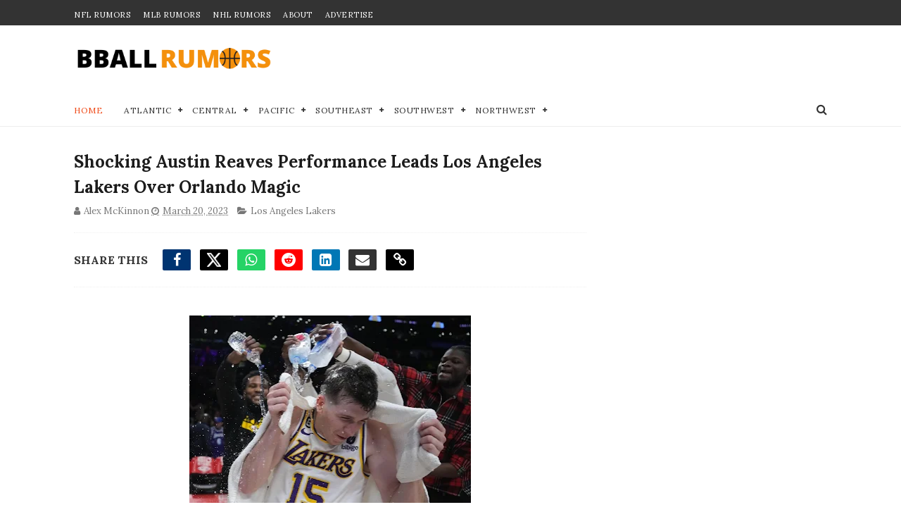

--- FILE ---
content_type: text/javascript; charset=UTF-8
request_url: https://www.bballrumors.com/feeds/posts/default?alt=json-in-script&start-index=11&max-results=5&callback=jQuery111003384899563265873_1769927796844&_=1769927796850
body_size: 9644
content:
// API callback
jQuery111003384899563265873_1769927796844({"version":"1.0","encoding":"UTF-8","feed":{"xmlns":"http://www.w3.org/2005/Atom","xmlns$openSearch":"http://a9.com/-/spec/opensearchrss/1.0/","xmlns$blogger":"http://schemas.google.com/blogger/2008","xmlns$georss":"http://www.georss.org/georss","xmlns$gd":"http://schemas.google.com/g/2005","xmlns$thr":"http://purl.org/syndication/thread/1.0","id":{"$t":"tag:blogger.com,1999:blog-7853605649137607436"},"updated":{"$t":"2026-01-31T19:44:02.423-08:00"},"category":[{"term":"Los Angeles Lakers"},{"term":"Toronto Raptors"},{"term":"Golden State Warriors"},{"term":"Brooklyn Nets"},{"term":"Philadelphia 76ers"},{"term":"New York Knicks"},{"term":"Miami Heat"},{"term":"Phoenix Suns"},{"term":"Dallas Mavericks"},{"term":"Boston Celtics"},{"term":"Milwaukee Bucks"},{"term":"Los Angeles Clippers"},{"term":"Portland Trail Blazers"},{"term":"Houston Rockets"},{"term":"Atlanta Hawks"},{"term":"Chicago Bulls"},{"term":"Sacramento Kings"},{"term":"Cleveland Cavaliers"},{"term":"Utah Jazz"},{"term":"Detroit Pistons"},{"term":"Indiana Pacers"},{"term":"Denver Nuggets"},{"term":"New Orleans Pelicans"},{"term":"Washington Wizards"},{"term":"San Antonio Spurs"},{"term":"Minnesota Timberwolves"},{"term":"Charlotte Hornets"},{"term":"NBA"},{"term":"Memphis Grizzlies"},{"term":"Orlando Magic"},{"term":"Oklahoma City Thunder"},{"term":"NBA Draft"},{"term":"NBA All-Star Game"},{"term":"Olympics"},{"term":"Baker's Dozen"},{"term":"Anthony Edwards"},{"term":"Kevin Durant"},{"term":"Ja Morant"},{"term":"Jaylen Brown"},{"term":"LeBron James"},{"term":"NBA FInals"},{"term":"DPOY"},{"term":"Donovan Mitchell"},{"term":"Shai Gilgeous-Alexander"},{"term":"Coach"},{"term":"MVP"},{"term":"Paolo Banchero"},{"term":"Rookie of the Year"},{"term":"l"}],"title":{"type":"text","$t":"NBA Trade Rumors - BBallRumors.com"},"subtitle":{"type":"html","$t":"Stay ahead of the game with NBA trade rumors and exclusive updates. Get expert takes on the 2025 draft, free agency, and playoffs across all 30 teams."},"link":[{"rel":"http://schemas.google.com/g/2005#feed","type":"application/atom+xml","href":"https:\/\/www.bballrumors.com\/feeds\/posts\/default"},{"rel":"self","type":"application/atom+xml","href":"https:\/\/www.blogger.com\/feeds\/7853605649137607436\/posts\/default?alt=json-in-script\u0026start-index=11\u0026max-results=5"},{"rel":"alternate","type":"text/html","href":"https:\/\/www.bballrumors.com\/"},{"rel":"hub","href":"http://pubsubhubbub.appspot.com/"},{"rel":"previous","type":"application/atom+xml","href":"https:\/\/www.blogger.com\/feeds\/7853605649137607436\/posts\/default?alt=json-in-script\u0026start-index=6\u0026max-results=5"},{"rel":"next","type":"application/atom+xml","href":"https:\/\/www.blogger.com\/feeds\/7853605649137607436\/posts\/default?alt=json-in-script\u0026start-index=16\u0026max-results=5"}],"author":[{"name":{"$t":"Unknown"},"email":{"$t":"noreply@blogger.com"},"gd$image":{"rel":"http://schemas.google.com/g/2005#thumbnail","width":"16","height":"16","src":"https:\/\/img1.blogblog.com\/img\/b16-rounded.gif"}}],"generator":{"version":"7.00","uri":"http://www.blogger.com","$t":"Blogger"},"openSearch$totalResults":{"$t":"7165"},"openSearch$startIndex":{"$t":"11"},"openSearch$itemsPerPage":{"$t":"5"},"entry":[{"id":{"$t":"tag:blogger.com,1999:blog-7853605649137607436.post-2881527230638915271"},"published":{"$t":"2026-01-26T13:44:00.000-08:00"},"updated":{"$t":"2026-01-26T14:16:34.314-08:00"},"category":[{"scheme":"http://www.blogger.com/atom/ns#","term":"Dallas Mavericks"},{"scheme":"http://www.blogger.com/atom/ns#","term":"Golden State Warriors"},{"scheme":"http://www.blogger.com/atom/ns#","term":"Los Angeles Lakers"},{"scheme":"http://www.blogger.com/atom/ns#","term":"Miami Heat"},{"scheme":"http://www.blogger.com/atom/ns#","term":"Milwaukee Bucks"},{"scheme":"http://www.blogger.com/atom/ns#","term":"Toronto Raptors"}],"title":{"type":"text","$t":"Report: Giannis Antetokounmpo 'Has Played His Last Game' With the Bucks"},"content":{"type":"html","$t":"\u003Cp\u003E\u003C\/p\u003E\u003Cdiv class=\"separator\" style=\"clear: both; text-align: center;\"\u003E\u003Ca href=\"https:\/\/blogger.googleusercontent.com\/img\/b\/R29vZ2xl\/AVvXsEjraTlhMgTjdVz7xMJ2-Va5cuJ9LjYy8_qErPj1v-nOXB9baPCMCvPQJuMyhiRB-v1Dxlelk6IhzbMvXt3kBniFyAGJN05drqf0ZPd-nA_7zB5IfqBpxnjBhmUPTkbUg4CPtUcj8dDGCbreIFb5MEw3HQwZwREXxRBDvbEhmRIKlidJbmi2BLAiw5v7Bi9M\/s1866\/Screenshot%202026-01-26%20at%204.41.48%E2%80%AFPM.png\" style=\"margin-left: 1em; margin-right: 1em;\"\u003E\u003Cimg border=\"0\" data-original-height=\"1318\" data-original-width=\"1866\" height=\"283\" src=\"https:\/\/blogger.googleusercontent.com\/img\/b\/R29vZ2xl\/AVvXsEjraTlhMgTjdVz7xMJ2-Va5cuJ9LjYy8_qErPj1v-nOXB9baPCMCvPQJuMyhiRB-v1Dxlelk6IhzbMvXt3kBniFyAGJN05drqf0ZPd-nA_7zB5IfqBpxnjBhmUPTkbUg4CPtUcj8dDGCbreIFb5MEw3HQwZwREXxRBDvbEhmRIKlidJbmi2BLAiw5v7Bi9M\/w400-h283\/Screenshot%202026-01-26%20at%204.41.48%E2%80%AFPM.png\" width=\"400\" \/\u003E\u003C\/a\u003E\u003C\/div\u003E\u003Cspan style=\"font-family: inherit;\"\u003E\u003Cbr \/\u003E\u003Ca href=\"https:\/\/www.espn.com\/high-school\/baseball\/video\/clip?id=47706895\" rel=\"\" style=\"--tw-border-spacing-x: 0; --tw-border-spacing-y: 0; --tw-ring-color: rgb(59 130 246 \/ 0.5); --tw-ring-offset-color: #fff; --tw-ring-offset-shadow: 0 0 #0000; --tw-ring-offset-width: 0px; --tw-ring-shadow: 0 0 #0000; --tw-rotate: 0; --tw-scale-x: 1; --tw-scale-y: 1; --tw-scroll-snap-strictness: proximity; --tw-shadow-colored: 0 0 #0000; --tw-shadow: 0 0 #0000; --tw-skew-x: 0; --tw-skew-y: 0; --tw-translate-x: 0; --tw-translate-y: 0; background-color: white;\"\u003EShams Charania reported\u003C\/a\u003E\u003Cspan style=\"--tw-border-spacing-x: 0; --tw-border-spacing-y: 0; --tw-ring-color: rgb(59 130 246 \/ 0.5); --tw-ring-offset-color: #fff; --tw-ring-offset-shadow: 0 0 #0000; --tw-ring-offset-width: 0px; --tw-ring-shadow: 0 0 #0000; --tw-rotate: 0; --tw-scale-x: 1; --tw-scale-y: 1; --tw-scroll-snap-strictness: proximity; --tw-shadow-colored: 0 0 #0000; --tw-shadow: 0 0 #0000; --tw-skew-x: 0; --tw-skew-y: 0; --tw-translate-x: 0; --tw-translate-y: 0; background-color: white;\"\u003E\u0026nbsp;this weekend that “the writing is on the wall” for Giannis and the Bucks. Now,\u0026nbsp;\u003C\/span\u003EInsider\u003C\/span\u003E Marc Spears, who is pretty well connected in NBA circles, has dropped a bombshell today, saying that he believes Giannis Antetokounmpo, who is currently out for up to six weeks, is finished in Milwaukee.\u003Cp\u003E\u003C\/p\u003E\u003Cblockquote class=\"twitter-tweet\"\u003E\u003Cp dir=\"ltr\" lang=\"en\"\u003E“I think he has played his last game in a Milwaukee Bucks uniform.”\u003Cbr \/\u003E\u003Cbr \/\u003E- \u003Ca href=\"https:\/\/twitter.com\/MarcJSpears?ref_src=twsrc%5Etfw\"\u003E@MarcJSpears\u003C\/a\u003E on Giannis Antetokounmpo\u003Cbr \/\u003E\u003Cbr \/\u003E(h\/t \u003Ca href=\"https:\/\/twitter.com\/Fullcourtpass?ref_src=twsrc%5Etfw\"\u003E@Fullcourtpass\u003C\/a\u003E ) \u003Ca href=\"https:\/\/t.co\/d8CwOCbY1Y\"\u003Epic.twitter.com\/d8CwOCbY1Y\u003C\/a\u003E\u003C\/p\u003E— NBACentral (@TheDunkCentral) \u003Ca href=\"https:\/\/twitter.com\/TheDunkCentral\/status\/2015882460173664656?ref_src=twsrc%5Etfw\"\u003EJanuary 26, 2026\u003C\/a\u003E\u003C\/blockquote\u003E\u003Cp\u003ESpears made the comment on ESPN's NBA Today panel. When he was asked why he felt that way, he responded:\u003C\/p\u003E\u003Cp\u003E\"There's so much benefit for him not playing. You can make a trade for him now with Atlanta, and get that piece, that generational piece, maybe the No. 1 pick, the No. 2 pick.\u0026nbsp;\u003C\/p\u003E\u003Cp\u003E\"(But) if they play him and they win, that just pushes back their potential pick further. So to me it benefits them to sit him and... Ain't nothing better than a team like that to rebuild with two (top picks).\u0026nbsp;\u003C\/p\u003E\u003Cp\u003E\"The only thing they could (wait to) see is on Lottery Day what these top two picks could be. But I'm doing Atlanta.\"\u003C\/p\u003E\u003Cp\u003EThe Hawks own the New Orleans Pelicans' first-round pick in this year's draft. And with the Pels sitting in dead last in the Western Conference, with the third-worst record in the NBA, they stand a pretty decent chance of scoring one of — if not THE — top pick in the June Draft.\u0026nbsp;\u003C\/p\u003E\u003Cp\u003EMilwaukee is currently in 11th in the Eastern Conference at 18-26, but without Giannis for the next six weeks, that will undoubtedly plummet even further. They currently have the 8th-worst record in the league, but that could easily drop.\u0026nbsp;\u003C\/p\u003E\u003Cp\u003EThe Bucks, meanwhile, own the less favorable of their own and New Orleans' pick, with the other going to the Hawks. But if the Bucks can secure them both, they'll have a nice one-two punch, however the lottery might play out.\u0026nbsp;\u003C\/p\u003E\u003Cp\u003EAntetokounmpo has had one foot in and one foot out the door in Milwaukee for the better part of the past year or longer. As most observers are starting to realize, it might be best for all parties involved for Giannis to finally move on.\u0026nbsp;\u003C\/p\u003E\u003Cp\u003E\u003Cspan style=\"font-family: inherit;\"\u003EGiannis is a pretty loyal guy, but \u003Ca href=\"https:\/\/www.truehoop.com\/p\/has-giannis-played-his-last-game?utm_source=post-email-title\u0026amp;publication_id=5973\u0026amp;post_id=185858688\u0026amp;utm_campaign=email-post-title\u0026amp;isFreemail=false\u0026amp;r=10980\u0026amp;triedRedirect=true\u0026amp;utm_medium=email\" target=\"_blank\"\u003EHenry Abbott also reported today\u003C\/a\u003E that \"\u003Cspan style=\"background-color: white;\"\u003EGiannis was close to firing his longtime agent Alex Saratsis over his failure to get Giannis traded from the Bucks.\"\u003C\/span\u003E\u003C\/span\u003E\u003C\/p\u003E\u003Cp\u003E\u003Cspan style=\"background-color: #eeeeee; caret-color: rgb(136, 136, 136); color: #888888; font-family: Helvetica, Arial; font-size: 11px;\"\u003EPhoto: © Jeff Hanisch-Imagn Images\u003C\/span\u003E\u003C\/p\u003E \u003Cscript async=\"\" charset=\"utf-8\" src=\"https:\/\/platform.twitter.com\/widgets.js\"\u003E\u003C\/script\u003E"},"link":[{"rel":"edit","type":"application/atom+xml","href":"https:\/\/www.blogger.com\/feeds\/7853605649137607436\/posts\/default\/2881527230638915271"},{"rel":"self","type":"application/atom+xml","href":"https:\/\/www.blogger.com\/feeds\/7853605649137607436\/posts\/default\/2881527230638915271"},{"rel":"alternate","type":"text/html","href":"https:\/\/www.bballrumors.com\/2026\/01\/report-giannis-antetokounmpo-has-played.html","title":"Report: Giannis Antetokounmpo 'Has Played His Last Game' With the Bucks"}],"author":[{"name":{"$t":"Dave Litman"},"uri":{"$t":"http:\/\/www.blogger.com\/profile\/13465279109091784982"},"email":{"$t":"noreply@blogger.com"},"gd$image":{"rel":"http://schemas.google.com/g/2005#thumbnail","width":"32","height":"28","src":"\/\/blogger.googleusercontent.com\/img\/b\/R29vZ2xl\/AVvXsEhxQzh5U8d3Cw2YIBkM5Zr5w1lB7yjbpOsPxThAYsY0QIOcig8j6xz_H5ucCrimy3Dq9ajAqhdyZBoCKhBVFiubDZtnydfxo4R_pUw3dz6sb55652kCC9VqWTs1sS-wWg\/s220\/Dave+L+headshot+Raptors+Champs+mask.jpg"}}],"media$thumbnail":{"xmlns$media":"http://search.yahoo.com/mrss/","url":"https:\/\/blogger.googleusercontent.com\/img\/b\/R29vZ2xl\/AVvXsEjraTlhMgTjdVz7xMJ2-Va5cuJ9LjYy8_qErPj1v-nOXB9baPCMCvPQJuMyhiRB-v1Dxlelk6IhzbMvXt3kBniFyAGJN05drqf0ZPd-nA_7zB5IfqBpxnjBhmUPTkbUg4CPtUcj8dDGCbreIFb5MEw3HQwZwREXxRBDvbEhmRIKlidJbmi2BLAiw5v7Bi9M\/s72-w400-h283-c\/Screenshot%202026-01-26%20at%204.41.48%E2%80%AFPM.png","height":"72","width":"72"}},{"id":{"$t":"tag:blogger.com,1999:blog-7853605649137607436.post-3314401698653040401"},"published":{"$t":"2026-01-25T17:13:00.000-08:00"},"updated":{"$t":"2026-01-25T17:13:00.991-08:00"},"category":[{"scheme":"http://www.blogger.com/atom/ns#","term":"Dallas Mavericks"}],"title":{"type":"text","$t":"5 Teams Bidding for Mavericks' Top Trade Piece Daniel Gafford"},"content":{"type":"html","$t":"\u003Cp\u003E\u003Cspan style=\"font-family: inherit;\"\u003E\u003C\/span\u003E\u003C\/p\u003E\u003Cdiv class=\"separator\" style=\"clear: both; text-align: center;\"\u003E\u003Ca href=\"https:\/\/blogger.googleusercontent.com\/img\/b\/R29vZ2xl\/AVvXsEiCTYX1LuLKcyKcVyRja-IzEAuzPioP8ao4Dbm5HBpaIhSi4ZVLOoxJ5AzrGN3anI5QQAdmp92JYRfre-A_tvy1mk7wIl9q_L6mJbDm5jJCbC7o1Hsd3blOBTvH9zqdeP2ZB8g0Uqf0g4NCteMpLRUgHVybjwXYmudb2PvEEGnLESkqWgOgdAXFCoeWjxQZ\/s4618\/USATSI_27948174.jpg\" imageanchor=\"1\" style=\"margin-left: 1em; margin-right: 1em;\"\u003E\u003Cimg border=\"0\" data-original-height=\"3079\" data-original-width=\"4618\" height=\"266\" src=\"https:\/\/blogger.googleusercontent.com\/img\/b\/R29vZ2xl\/AVvXsEiCTYX1LuLKcyKcVyRja-IzEAuzPioP8ao4Dbm5HBpaIhSi4ZVLOoxJ5AzrGN3anI5QQAdmp92JYRfre-A_tvy1mk7wIl9q_L6mJbDm5jJCbC7o1Hsd3blOBTvH9zqdeP2ZB8g0Uqf0g4NCteMpLRUgHVybjwXYmudb2PvEEGnLESkqWgOgdAXFCoeWjxQZ\/w400-h266\/USATSI_27948174.jpg\" width=\"400\" \/\u003E\u003C\/a\u003E\u003C\/div\u003E\u003Cbr \/\u003EIf the Dallas Mavericks do move a center out at the trade deadline, reports are that it's much more likely to be Daniel Gafford rather than Anthony Davis.\u0026nbsp;\u003Cp\u003E\u003C\/p\u003E\u003Cp\u003E\u003Cspan style=\"font-family: inherit;\"\u003EAccording to \u003Ca href=\"https:\/\/hoopswire.com\/nba-rumors-mavericks-daniel-gafford-bucks-kyle-kuzma-bulls-coby-white\/\" target=\"_blank\"\u003EHoops Wire\u003C\/a\u003E:\u003C\/span\u003E\u003C\/p\u003E\u003Cblockquote\u003E\u003Cp\u003E\u003Cspan style=\"background-color: white;\"\u003E\u003Cb\u003E\u003Cspan style=\"font-family: inherit;\"\u003ELeague-wide, Gafford is viewed as Dallas’ most movable piece ahead of the Feb. 5 deadline. He is productive, on a manageable deal, and fits cleanly into a contender’s rotation as a rim-runner, rebounder, and interior defender.\u0026nbsp;\u003C\/span\u003E\u003C\/b\u003E\u003C\/span\u003E\u003C\/p\u003E\u003Cspan style=\"background-color: white;\"\u003E\u003Cb\u003E\u003Cspan style=\"font-family: inherit;\"\u003EIf Dallas decides to reshuffle its roster, Gafford is the name most executives expect to move first.\u003C\/span\u003E\u003C\/b\u003E\u003C\/span\u003E\u003C\/blockquote\u003E\u003Cp\u003E\u003Cspan style=\"font-family: inherit;\"\u003EWe already at one report that saw \u003Ca href=\"https:\/\/www.bballrumors.com\/2026\/01\/pacers-shopping-bennedict-mathurin-6.html\" target=\"_blank\"\u003EGafford on the table in a potential deal with the Indiana Pacers\u003C\/a\u003E, who are desperate to fill the huge void in the middle left behind when Myles Turner shockingly left in the summer to sign a big free agent deal with the Milwaukee Bucks.\u0026nbsp;\u003C\/span\u003E\u003C\/p\u003E\u003Cp\u003E\u003Cspan style=\"font-family: inherit;\"\u003EOther teams in the bidding on Gafford include:\u003C\/span\u003E\u003C\/p\u003E\u003Cp\u003E\u003C\/p\u003E\u003Cul style=\"text-align: left;\"\u003E\u003Cli\u003E\u003Cspan style=\"background-color: white; color: #1a1a1a; font-family: Verdana, \u0026quot;system-ui\u0026quot;, -apple-system, \u0026quot;Segoe UI\u0026quot;, Roboto, Oxygen, Ubuntu, Cantarell, \u0026quot;Open Sans\u0026quot;, \u0026quot;Helvetica Neue\u0026quot;, sans-serif; font-size: 17px;\"\u003EBoston Celtics\u003C\/span\u003E\u003C\/li\u003E\u003Cli\u003E\u003Cspan style=\"background-color: white; color: #1a1a1a; font-family: Verdana, \u0026quot;system-ui\u0026quot;, -apple-system, \u0026quot;Segoe UI\u0026quot;, Roboto, Oxygen, Ubuntu, Cantarell, \u0026quot;Open Sans\u0026quot;, \u0026quot;Helvetica Neue\u0026quot;, sans-serif; font-size: 17px;\"\u003EAtlanta Hawks\u003C\/span\u003E\u003C\/li\u003E\u003Cli\u003E\u003Cspan style=\"background-color: white; color: #1a1a1a; font-family: Verdana, \u0026quot;system-ui\u0026quot;, -apple-system, \u0026quot;Segoe UI\u0026quot;, Roboto, Oxygen, Ubuntu, Cantarell, \u0026quot;Open Sans\u0026quot;, \u0026quot;Helvetica Neue\u0026quot;, sans-serif; font-size: 17px;\"\u003ECharlotte Hornets\u003C\/span\u003E\u003C\/li\u003E\u003Cli\u003E\u003Cspan style=\"background-color: white; color: #1a1a1a; font-family: Verdana, \u0026quot;system-ui\u0026quot;, -apple-system, \u0026quot;Segoe UI\u0026quot;, Roboto, Oxygen, Ubuntu, Cantarell, \u0026quot;Open Sans\u0026quot;, \u0026quot;Helvetica Neue\u0026quot;, sans-serif; font-size: 17px;\"\u003EGolden State Warriors\u003C\/span\u003E\u003C\/li\u003E\u003C\/ul\u003E\u003Cp\u003E\u003C\/p\u003E\u003Cp\u003E\u003Cspan style=\"font-family: inherit;\"\u003E\u003Cbr \/\u003E\u003C\/span\u003E\u003C\/p\u003E\u003Cp\u003E\u003Cspan style=\"font-family: inherit;\"\u003EThe Celtics and Warriors are teams who fancy themselves as contenders, and are very much in need of adding a legit center who can defend the paint.\u0026nbsp;\u003C\/span\u003E\u003C\/p\u003E\u003Cp\u003E\u003Cspan style=\"font-family: inherit;\"\u003EMaking him even easier to fit on any team's roster is the fact that Gafford's contract is extremely reasonable. He's already got a three-year, $54 million extension in place starting next season, with an $18 million AAV.\u0026nbsp;\u003C\/span\u003E\u003C\/p\u003E\u003Cp\u003E\u003Cspan style=\"font-family: inherit;\"\u003EThe high-energy, athletic 6'10\" big man, Gafford is elite at\u0026nbsp;\u003Cspan style=\"background-color: white;\"\u003Econtesting shots at the rim and protecting the paint. On offense, he's a\u0026nbsp;\u003C\/span\u003E\u003Cspan style=\"background-color: white;\"\u003Ethreat in pick-and-roll scenarios, and is known for his\u0026nbsp;\u003C\/span\u003E\u003Cspan style=\"background-color: white;\"\u003Eexplosive vertical ability to get up and finish with emphatic dunks.\u0026nbsp;\u003C\/span\u003E\u003C\/span\u003E\u003C\/p\u003E\u003Cp\u003E\u003Cspan style=\"background-color: white;\"\u003E\u003Cspan style=\"font-family: inherit;\"\u003EThe 27-year-old's production is down a bit this season, as he's averaging only 7.6 points per game. He is posting 6.3 rebounds and 1.3 blocked shots, in only 20 minutes of floor time per night.\u0026nbsp;\u003C\/span\u003E\u003C\/span\u003E\u003C\/p\u003E\u003Cp\u003E\u003Cspan style=\"font-family: inherit;\"\u003E\u003Cspan style=\"background-color: white;\"\u003EIt's not surprising that Gafford has eminently more interest in the market than 10-time All-Star Anthony Davis, as the latter continues to battle an endless string of injuries that have kept him off the floor for all but 29 games in the calendar year he's been with the Mavs. His three-year, $175 million contract ($58M AAV) is also a huge deterrent.\u0026nbsp;\u003C\/span\u003E\u003C\/span\u003E\u003C\/p\u003E\u003Cp\u003E\u003Cspan style=\"background-color: #eeeeee; caret-color: rgb(136, 136, 136); color: #888888; font-family: Helvetica, Arial; font-size: 11px;\"\u003EPhoto: © Cary Edmondson-Imagn Images\u003C\/span\u003E\u003C\/p\u003E"},"link":[{"rel":"edit","type":"application/atom+xml","href":"https:\/\/www.blogger.com\/feeds\/7853605649137607436\/posts\/default\/3314401698653040401"},{"rel":"self","type":"application/atom+xml","href":"https:\/\/www.blogger.com\/feeds\/7853605649137607436\/posts\/default\/3314401698653040401"},{"rel":"alternate","type":"text/html","href":"https:\/\/www.bballrumors.com\/2026\/01\/5-teams-bidding-for-mavericks-top-trade.html","title":"5 Teams Bidding for Mavericks' Top Trade Piece Daniel Gafford"}],"author":[{"name":{"$t":"Dave Litman"},"uri":{"$t":"http:\/\/www.blogger.com\/profile\/13465279109091784982"},"email":{"$t":"noreply@blogger.com"},"gd$image":{"rel":"http://schemas.google.com/g/2005#thumbnail","width":"32","height":"28","src":"\/\/blogger.googleusercontent.com\/img\/b\/R29vZ2xl\/AVvXsEhxQzh5U8d3Cw2YIBkM5Zr5w1lB7yjbpOsPxThAYsY0QIOcig8j6xz_H5ucCrimy3Dq9ajAqhdyZBoCKhBVFiubDZtnydfxo4R_pUw3dz6sb55652kCC9VqWTs1sS-wWg\/s220\/Dave+L+headshot+Raptors+Champs+mask.jpg"}}],"media$thumbnail":{"xmlns$media":"http://search.yahoo.com/mrss/","url":"https:\/\/blogger.googleusercontent.com\/img\/b\/R29vZ2xl\/AVvXsEiCTYX1LuLKcyKcVyRja-IzEAuzPioP8ao4Dbm5HBpaIhSi4ZVLOoxJ5AzrGN3anI5QQAdmp92JYRfre-A_tvy1mk7wIl9q_L6mJbDm5jJCbC7o1Hsd3blOBTvH9zqdeP2ZB8g0Uqf0g4NCteMpLRUgHVybjwXYmudb2PvEEGnLESkqWgOgdAXFCoeWjxQZ\/s72-w400-h266-c\/USATSI_27948174.jpg","height":"72","width":"72"}},{"id":{"$t":"tag:blogger.com,1999:blog-7853605649137607436.post-3129628786511263230"},"published":{"$t":"2026-01-24T19:13:00.000-08:00"},"updated":{"$t":"2026-01-24T19:13:08.882-08:00"},"category":[{"scheme":"http://www.blogger.com/atom/ns#","term":"Boston Celtics"}],"title":{"type":"text","$t":"2 Big Names Surface As Celtics Go Big-Game Hunting for Center"},"content":{"type":"html","$t":"\u003Cp\u003E\u003Cspan style=\"background-color: white; font-family: inherit;\"\u003E\u003C\/span\u003E\u003C\/p\u003E\u003Cdiv class=\"separator\" style=\"clear: both; text-align: center;\"\u003E\u003Cspan style=\"background-color: white; font-family: inherit;\"\u003E\u003Ca href=\"https:\/\/blogger.googleusercontent.com\/img\/b\/R29vZ2xl\/AVvXsEiwAbyUj9DVIbbg4td9gQ1-zyEL6orZG0NR3P3Tnu8limStsk6ZYknxnQiQBnMC1Y3TyXfuK3Eg62cHGyNzh5FL4K5glIM-NvWyOxXn8GJ9UqgR6KwtXvfNJ3d49q07b4FoGxlm6pHYUPwv9yK2b07OMdjhaoyUEkWWg7tTerXTgOOoXHBxRtimAHJzGvSI\/s6000\/USATSI_27199942.jpg\" imageanchor=\"1\" style=\"margin-left: 1em; margin-right: 1em;\"\u003E\u003Cimg border=\"0\" data-original-height=\"4000\" data-original-width=\"6000\" height=\"266\" src=\"https:\/\/blogger.googleusercontent.com\/img\/b\/R29vZ2xl\/AVvXsEiwAbyUj9DVIbbg4td9gQ1-zyEL6orZG0NR3P3Tnu8limStsk6ZYknxnQiQBnMC1Y3TyXfuK3Eg62cHGyNzh5FL4K5glIM-NvWyOxXn8GJ9UqgR6KwtXvfNJ3d49q07b4FoGxlm6pHYUPwv9yK2b07OMdjhaoyUEkWWg7tTerXTgOOoXHBxRtimAHJzGvSI\/w400-h266\/USATSI_27199942.jpg\" width=\"400\" \/\u003E\u003C\/a\u003E\u003C\/span\u003E\u003C\/div\u003E\u003Cspan style=\"background-color: white; font-family: inherit;\"\u003E\u003Cbr \/\u003EThe Boston Celtics are shocking everyone in the Eastern Conference, sitting in the 2-seed at\u0026nbsp;28-16\u0026nbsp;despite being without Jayson Tatum for the entire season, and shedding championship pieces like Jrue Holiday and Kristaps Porzingis before the season started.\u0026nbsp;\u0026nbsp;\u003C\/span\u003E\u003Cp\u003E\u003C\/p\u003E\u003Cp\u003E\u003Cspan style=\"background-color: white; font-family: inherit;\"\u003ENow that they're actually in the mix, and Tatum is talking about returning before the playoffs, the C's are serious about upgrading.\u0026nbsp;\u003C\/span\u003E\u003C\/p\u003E\u003Cp\u003E\u003Cspan style=\"background-color: white; font-family: inherit;\"\u003ENBA insider Shams Charania reported on the Celtics' potential deadline plans on the Pat McAfee Show.\u003C\/span\u003E\u003C\/p\u003E\u003Cblockquote class=\"twitter-tweet\"\u003E\u003Cp dir=\"ltr\" lang=\"en\"\u003E\u003Cspan style=\"background-color: white; font-family: inherit;\"\u003E\"Jaylen Brown has to be in the MVP conversation for what he's done with this Celtics team..\u003Cbr \/\u003E\u003Cbr \/\u003EBoston could be a team looking to make a move before the trade deadline\" ~ \u003Ca href=\"https:\/\/twitter.com\/ShamsCharania?ref_src=twsrc%5Etfw\"\u003E@ShamsCharania\u003C\/a\u003E \u003Ca href=\"https:\/\/twitter.com\/hashtag\/PMSLive?src=hash\u0026amp;ref_src=twsrc%5Etfw\"\u003E#PMSLive\u003C\/a\u003E \u003Ca href=\"https:\/\/t.co\/3Brhpavexf\"\u003Epic.twitter.com\/3Brhpavexf\u003C\/a\u003E\u003C\/span\u003E\u003C\/p\u003E\u003Cspan style=\"background-color: white; font-family: inherit;\"\u003E— Pat McAfee (@PatMcAfeeShow) \u003Ca href=\"https:\/\/twitter.com\/PatMcAfeeShow\/status\/2014767896119931097?ref_src=twsrc%5Etfw\"\u003EJanuary 23, 2026\u003C\/a\u003E\u003C\/span\u003E\u003C\/blockquote\u003E\u003Cspan style=\"background-color: white; font-family: inherit;\"\u003E\"They've been in the marketplace, trying to go get a big-time starting center potentially. They're going to be aggressive in moving the needle. They've got assets. They've got contracts to play with.\"\u003C\/span\u003E\u003Cdiv\u003E\u003Cspan style=\"background-color: white; font-family: inherit;\"\u003E\u003Cbr \/\u003E\u003C\/span\u003E\u003C\/div\u003E\u003Cdiv\u003E\u003Cspan style=\"background-color: white; font-family: inherit;\"\u003EAnfernee Simons is one who could be used as a tradeable piece. He's on an expiring $27.7 million contract.\u0026nbsp;\u003C\/span\u003E\u003C\/div\u003E\u003Ch3 style=\"text-align: left;\"\u003E\u003Cspan style=\"background-color: white; font-family: inherit; font-size: small;\"\u003ECeltics linked to Jaren Jackson Jr. and Ivica Zubac\u003C\/span\u003E\u003C\/h3\u003E\u003Cdiv\u003E\u003Cdiv\u003E\u003Cspan style=\"background-color: white; font-family: inherit;\"\u003ETwo big men the Celtics have been linked to are Jaren Jackson Jr. of the Memphis Grizzlies and Ivica Zubac of the LA Clippers.\u0026nbsp;\u003C\/span\u003E\u003C\/div\u003E\u003Cdiv\u003E\u003Cspan style=\"background-color: white; font-family: inherit;\"\u003E\u003Cbr \/\u003E\u003C\/span\u003E\u003C\/div\u003E\u003Cdiv\u003E\u003Cspan style=\"background-color: white; font-family: inherit;\"\u003E\"There is no team I've heard with more interest for Jackson,\" wrote \u003Ca href=\"https:\/\/hardwoodparoxysm.substack.com\/p\/nba-rumor-mongering-intercepts-jaren?r=h6ne\u0026amp;utm_campaign=post\u0026amp;utm_medium=web\u0026amp;triedRedirect=true\" target=\"_blank\"\u003Einsider Matt Moore\u003C\/a\u003E earlier this month.\u0026nbsp;\u003C\/span\u003E\u003C\/div\u003E\u003Cdiv\u003E\u003Cspan style=\"background-color: white; font-family: inherit;\"\u003E\u003Cbr \/\u003E\u003C\/span\u003E\u003C\/div\u003E\u003Cdiv\u003E\u003Cspan style=\"background-color: white; font-family: inherit;\"\u003E\u003Cspan\u003EJJJ was the NBA's Defensive Player of the Year in 2022-23, and a three-time All-NBA Defensive Team member. He's\u0026nbsp;\u003C\/span\u003Eaveraging 18.9 points, 5.7 rebounds, 1.9 assists, 1.7 three-pointers made and 1.5 blocks per game this season.\u003C\/span\u003E\u003C\/div\u003E\u003Cdiv\u003E\u003Cspan style=\"background-color: white; font-family: inherit;\"\u003E\u003Cbr \/\u003E\u003C\/span\u003E\u003C\/div\u003E\u003Cdiv\u003E\u003Cspan style=\"background-color: white; font-family: inherit;\"\u003EZubac is\u0026nbsp;averaging a double-double once again this season at 14.8 points and 11.1 rebounds per game.\u0026nbsp;\u003C\/span\u003E\u003C\/div\u003E\u003Cdiv\u003E\u003Cspan style=\"background-color: white; font-family: inherit;\"\u003E\u003Cbr \/\u003E\u003C\/span\u003E\u003C\/div\u003E\u003Cdiv\u003E\u003Cspan style=\"background-color: white; font-family: inherit;\"\u003E\"However, the Clippers are red hot, winning 14 of their past 17 games, so it is difficult to envision them parting with one of their best players,\" writes Mike Chiari of \u003Ca href=\"https:\/\/bleacherreport.com\/articles\/25367834-celtics-trade-rumors-reveal-pursuit-big-time-starting-center-amid-nba-deadline-buzz\" target=\"_blank\"\u003EBleacher Report\u003C\/a\u003E.\u003C\/span\u003E\u003C\/div\u003E\u003Cdiv\u003E\u003Cspan style=\"background-color: white; font-family: inherit;\"\u003E\u003Cbr \/\u003E\u003C\/span\u003E\u003C\/div\u003E\u003Cdiv\u003E\u003Cspan style=\"background-color: white; font-family: inherit;\"\u003EThe Celtics will have a tough time prying either of those big men loose.\u0026nbsp;\u003C\/span\u003E\u003C\/div\u003E\u003Cdiv\u003E\u003Cspan style=\"background-color: white; font-family: inherit;\"\u003E\u003Cbr \/\u003E\u003C\/span\u003E\u003C\/div\u003E\u003Cdiv\u003E\u003Cspan style=\"background-color: #eeeeee; caret-color: rgb(136, 136, 136); color: #888888; font-family: Helvetica, Arial; font-size: 11px;\"\u003EPhoto: © David Butler II-Imagn Images\u003C\/span\u003E\u003C\/div\u003E\u003Cdiv\u003E\u003Cbr \/\u003E\u003C\/div\u003E\u003C\/div\u003E"},"link":[{"rel":"edit","type":"application/atom+xml","href":"https:\/\/www.blogger.com\/feeds\/7853605649137607436\/posts\/default\/3129628786511263230"},{"rel":"self","type":"application/atom+xml","href":"https:\/\/www.blogger.com\/feeds\/7853605649137607436\/posts\/default\/3129628786511263230"},{"rel":"alternate","type":"text/html","href":"https:\/\/www.bballrumors.com\/2026\/01\/2-big-names-surface-as-celtics-go-big.html","title":"2 Big Names Surface As Celtics Go Big-Game Hunting for Center"}],"author":[{"name":{"$t":"Dave Litman"},"uri":{"$t":"http:\/\/www.blogger.com\/profile\/13465279109091784982"},"email":{"$t":"noreply@blogger.com"},"gd$image":{"rel":"http://schemas.google.com/g/2005#thumbnail","width":"32","height":"28","src":"\/\/blogger.googleusercontent.com\/img\/b\/R29vZ2xl\/AVvXsEhxQzh5U8d3Cw2YIBkM5Zr5w1lB7yjbpOsPxThAYsY0QIOcig8j6xz_H5ucCrimy3Dq9ajAqhdyZBoCKhBVFiubDZtnydfxo4R_pUw3dz6sb55652kCC9VqWTs1sS-wWg\/s220\/Dave+L+headshot+Raptors+Champs+mask.jpg"}}],"media$thumbnail":{"xmlns$media":"http://search.yahoo.com/mrss/","url":"https:\/\/blogger.googleusercontent.com\/img\/b\/R29vZ2xl\/AVvXsEiwAbyUj9DVIbbg4td9gQ1-zyEL6orZG0NR3P3Tnu8limStsk6ZYknxnQiQBnMC1Y3TyXfuK3Eg62cHGyNzh5FL4K5glIM-NvWyOxXn8GJ9UqgR6KwtXvfNJ3d49q07b4FoGxlm6pHYUPwv9yK2b07OMdjhaoyUEkWWg7tTerXTgOOoXHBxRtimAHJzGvSI\/s72-w400-h266-c\/USATSI_27199942.jpg","height":"72","width":"72"}},{"id":{"$t":"tag:blogger.com,1999:blog-7853605649137607436.post-4539481478293461280"},"published":{"$t":"2026-01-24T14:21:00.000-08:00"},"updated":{"$t":"2026-01-24T14:21:39.400-08:00"},"category":[{"scheme":"http://www.blogger.com/atom/ns#","term":"Memphis Grizzlies"},{"scheme":"http://www.blogger.com/atom/ns#","term":"Milwaukee Bucks"}],"title":{"type":"text","$t":"2 More Superstar Trade Targets To Miss Significant Time With Injuries—Again"},"content":{"type":"html","$t":"\u003Cp\u003E\u003Cspan style=\"font-family: inherit;\"\u003E\u003C\/span\u003E\u003C\/p\u003E\u003Cdiv class=\"separator\" style=\"clear: both; text-align: center;\"\u003E\u003Cspan style=\"font-family: inherit;\"\u003E\u003Ca href=\"https:\/\/blogger.googleusercontent.com\/img\/b\/R29vZ2xl\/AVvXsEghLQGpPFLgEZ_KnkjoLuvWCfjZxanMrJ7rzPHRgJa7y6Youv_eYRXoDSmyA_evDrFgStuhjyTEZgfCHXnF88EjPgc0_gLB2ebEm65RdzcvifsacK3J9DVytg1epteYZcbIirvNXySPiifYBtrcI6gHMhNCxIDLRY_astxeO14jbA6jZs77vhpcVHJAge_6\/s2220\/Screenshot%202026-01-24%20at%205.21.12%E2%80%AFPM.png\" imageanchor=\"1\" style=\"margin-left: 1em; margin-right: 1em;\"\u003E\u003Cimg border=\"0\" data-original-height=\"1364\" data-original-width=\"2220\" height=\"246\" src=\"https:\/\/blogger.googleusercontent.com\/img\/b\/R29vZ2xl\/AVvXsEghLQGpPFLgEZ_KnkjoLuvWCfjZxanMrJ7rzPHRgJa7y6Youv_eYRXoDSmyA_evDrFgStuhjyTEZgfCHXnF88EjPgc0_gLB2ebEm65RdzcvifsacK3J9DVytg1epteYZcbIirvNXySPiifYBtrcI6gHMhNCxIDLRY_astxeO14jbA6jZs77vhpcVHJAge_6\/w400-h246\/Screenshot%202026-01-24%20at%205.21.12%E2%80%AFPM.png\" width=\"400\" \/\u003E\u003C\/a\u003E\u003C\/span\u003E\u003C\/div\u003E\u003Cspan style=\"font-family: inherit;\"\u003E\u003Cbr \/\u003EWith the NBA trade deadline less than two weeks away, a pair of superstars who were potential trade targets will now be out of action well through the Feb. 5th deadline with long-term injuries.\u0026nbsp;\u003C\/span\u003E\u003Cp\u003E\u003C\/p\u003E\u003Cblockquote class=\"twitter-tweet\"\u003E\u003Cp dir=\"ltr\" lang=\"en\"\u003E\u003Cspan style=\"font-family: inherit;\"\u003EBucks' Giannis Antetokounmpo tells media postgame tonight he has a right calf strain and expects to miss 4 to 6 weeks. MRI on Saturday.\u003C\/span\u003E\u003C\/p\u003E\u003Cspan style=\"font-family: inherit;\"\u003E— Shams Charania (@ShamsCharania) \u003Ca href=\"https:\/\/twitter.com\/ShamsCharania\/status\/2014940156315287851?ref_src=twsrc%5Etfw\"\u003EJanuary 24, 2026\u003C\/a\u003E\u003C\/span\u003E\u003C\/blockquote\u003E \u003Cblockquote class=\"twitter-tweet\"\u003E\u003Cp dir=\"ltr\" lang=\"en\"\u003E\u003Cspan style=\"font-family: inherit;\"\u003EBreaking: Grizzlies guard Ja Morant will miss at least three weeks due to a UCL sprain in his left elbow, the team announced Saturday morning. \u003Ca href=\"https:\/\/t.co\/FQAJdL4E3m\"\u003Epic.twitter.com\/FQAJdL4E3m\u003C\/a\u003E\u003C\/span\u003E\u003C\/p\u003E\u003Cspan style=\"font-family: inherit;\"\u003E— ESPN (@espn) \u003Ca href=\"https:\/\/twitter.com\/espn\/status\/2015104021019652296?ref_src=twsrc%5Etfw\"\u003EJanuary 24, 2026\u003C\/a\u003E\u003C\/span\u003E\u003C\/blockquote\u003E\u003Cp\u003E\u003Cspan style=\"font-family: inherit;\"\u003EThe Milwaukee Bucks' Giannis Antetokounmpo will miss four to six weeks, his second significant absence of the season, with a right calf strain.\u0026nbsp;\u003C\/span\u003E\u003C\/p\u003E\u003Cp\u003E\u003Cspan style=\"font-family: inherit;\"\u003EAnd in Memphis, Grizzles' star guard Ja Morant will miss at least three weeks due to a UCL sprain in his elbow. What the team will do now will be an intriguing situation to watch.\u0026nbsp;\u003C\/span\u003E\u003C\/p\u003E\u003Cp\u003E\u003Cspan style=\"font-family: inherit;\"\u003E\u003Cspan style=\"background-color: white;\"\u003EUnlike Giannis, Morant's trade market is extremely limited, due to his current issue and lengthy injury history, his off-court concerns, and a large contract. He's due\u0026nbsp;\u003C\/span\u003E\u003Cspan style=\"background-color: white;\"\u003E$39.4 million\u003C\/span\u003E\u003Cspan style=\"background-color: white;\"\u003E\u0026nbsp;this season, with two more years to run with a $42M AAV.\u003C\/span\u003E\u003C\/span\u003E\u003C\/p\u003E\u003Cp\u003E\u003Cspan style=\"background-color: white;\"\u003E\u003Cspan style=\"font-family: inherit;\"\u003EMorant has missed 23 of 43 games this season.\u003C\/span\u003E\u003C\/span\u003E\u003C\/p\u003E\u003Cp\u003E\u003Cspan style=\"background-color: white;\"\u003E\u003Cspan style=\"font-family: inherit;\"\u003EThe 26-year-old two-time All-Star is averaging 19.5 points and 8.1 assists per game this year. His 23.5% on threes and 41% shooting from the field are both career lows.\u0026nbsp;\u003C\/span\u003E\u003C\/span\u003E\u003C\/p\u003E\u003Cp\u003E\u003Cspan style=\"background-color: white;\"\u003E\u003Cspan style=\"font-family: inherit;\"\u003EAs for Giannis, if a team is desperate to land him, this latest injury is unlikely to dissuade them. However, if the team is a contender this year, then giving up a key asset from their NBA roster for a player who will be out for so long at this point is a bit more questionable. The chase to try to trade for the Greek Freak might be put off to the summer.\u0026nbsp;\u003C\/span\u003E\u003C\/span\u003E\u003C\/p\u003E\u003Cp\u003E\u003Cspan style=\"background-color: #eeeeee; caret-color: rgb(136, 136, 136); color: #888888; font-family: Helvetica, Arial; font-size: 11px;\"\u003EPhoto: © Jeff Hanisch-Imagn Images\u003C\/span\u003E\u003C\/p\u003E\u003Cp\u003E\u003Cspan style=\"background-color: white; color: #303030; font-family: \u0026quot;Georgia Pro\u0026quot;, Georgia, \u0026quot;Droid Serif\u0026quot;, serif; font-size: 20px;\"\u003E\u003Cbr \/\u003E\u003C\/span\u003E\u003C\/p\u003E \u003Cscript async=\"\" charset=\"utf-8\" src=\"https:\/\/platform.twitter.com\/widgets.js\"\u003E\u003C\/script\u003E\u003Cscript async=\"\" charset=\"utf-8\" src=\"https:\/\/platform.twitter.com\/widgets.js\"\u003E\u003C\/script\u003E"},"link":[{"rel":"edit","type":"application/atom+xml","href":"https:\/\/www.blogger.com\/feeds\/7853605649137607436\/posts\/default\/4539481478293461280"},{"rel":"self","type":"application/atom+xml","href":"https:\/\/www.blogger.com\/feeds\/7853605649137607436\/posts\/default\/4539481478293461280"},{"rel":"alternate","type":"text/html","href":"https:\/\/www.bballrumors.com\/2026\/01\/2-more-superstar-trade-targets-to-miss.html","title":"2 More Superstar Trade Targets To Miss Significant Time With Injuries—Again"}],"author":[{"name":{"$t":"Dave Litman"},"uri":{"$t":"http:\/\/www.blogger.com\/profile\/13465279109091784982"},"email":{"$t":"noreply@blogger.com"},"gd$image":{"rel":"http://schemas.google.com/g/2005#thumbnail","width":"32","height":"28","src":"\/\/blogger.googleusercontent.com\/img\/b\/R29vZ2xl\/AVvXsEhxQzh5U8d3Cw2YIBkM5Zr5w1lB7yjbpOsPxThAYsY0QIOcig8j6xz_H5ucCrimy3Dq9ajAqhdyZBoCKhBVFiubDZtnydfxo4R_pUw3dz6sb55652kCC9VqWTs1sS-wWg\/s220\/Dave+L+headshot+Raptors+Champs+mask.jpg"}}],"media$thumbnail":{"xmlns$media":"http://search.yahoo.com/mrss/","url":"https:\/\/blogger.googleusercontent.com\/img\/b\/R29vZ2xl\/AVvXsEghLQGpPFLgEZ_KnkjoLuvWCfjZxanMrJ7rzPHRgJa7y6Youv_eYRXoDSmyA_evDrFgStuhjyTEZgfCHXnF88EjPgc0_gLB2ebEm65RdzcvifsacK3J9DVytg1epteYZcbIirvNXySPiifYBtrcI6gHMhNCxIDLRY_astxeO14jbA6jZs77vhpcVHJAge_6\/s72-w400-h246-c\/Screenshot%202026-01-24%20at%205.21.12%E2%80%AFPM.png","height":"72","width":"72"}},{"id":{"$t":"tag:blogger.com,1999:blog-7853605649137607436.post-1557557157008389598"},"published":{"$t":"2026-01-23T17:19:00.000-08:00"},"updated":{"$t":"2026-01-23T17:19:37.321-08:00"},"category":[{"scheme":"http://www.blogger.com/atom/ns#","term":"Dallas Mavericks"},{"scheme":"http://www.blogger.com/atom/ns#","term":"Indiana Pacers"}],"title":{"type":"text","$t":"Pacers Shopping Bennedict Mathurin; 6 Teams With Interest"},"content":{"type":"html","$t":"\u003Cp\u003E\u003C\/p\u003E\u003Cdiv class=\"separator\" style=\"clear: both; text-align: center;\"\u003E\u003Ca href=\"https:\/\/blogger.googleusercontent.com\/img\/b\/R29vZ2xl\/AVvXsEhG1-w-Bv0dlX7ehXstAVv1mAvMrGc8GPVbnq_EaMv1c37bFTqRhjy2svUzfU6tp2kROfzsz45bZxpkeItK_rx38-W8oGWFJCt9yBEyf23Wz5FAVVaX8j8aaVET7aIDNL1sYY-NBWHlwUOpbE8PP_4YKHNsSq5hIj0dBf_8MPGf-Z8cNavBNQ-aiajQ3CY8\/s3897\/USATSI_27887832.jpg\" imageanchor=\"1\" style=\"margin-left: 1em; margin-right: 1em;\"\u003E\u003Cimg border=\"0\" data-original-height=\"2600\" data-original-width=\"3897\" height=\"266\" src=\"https:\/\/blogger.googleusercontent.com\/img\/b\/R29vZ2xl\/AVvXsEhG1-w-Bv0dlX7ehXstAVv1mAvMrGc8GPVbnq_EaMv1c37bFTqRhjy2svUzfU6tp2kROfzsz45bZxpkeItK_rx38-W8oGWFJCt9yBEyf23Wz5FAVVaX8j8aaVET7aIDNL1sYY-NBWHlwUOpbE8PP_4YKHNsSq5hIj0dBf_8MPGf-Z8cNavBNQ-aiajQ3CY8\/w400-h266\/USATSI_27887832.jpg\" width=\"400\" \/\u003E\u003C\/a\u003E\u003C\/div\u003E\u003Cbr \/\u003EThe Indiana Pacers are still trying to replace the huge void left in their lineup by the free agent departure of Myles Turner this past summer. According to Jake Fischer of The Stein Line, the Pacers want to use the pending restricted free agent \u003Cspan style=\"background-color: white; font-family: inherit;\"\u003EBennedict Mathurin to lure a starting-caliber center on the trade market.\u0026nbsp;\u0026nbsp;\u003C\/span\u003E\u003Cp\u003E\u003C\/p\u003E\u003Cp\u003E\u003Cspan style=\"background-color: white; font-family: inherit;\"\u003EThe 23-year-old Mathurin is\u0026nbsp;averaging a career-best 17.8 points this season, and we're hearing that\u0026nbsp;six teams have expressed interest in the explosive, two-way scoring wing.\u0026nbsp;\u003C\/span\u003E\u003C\/p\u003E\u003Cblockquote class=\"twitter-tweet\"\u003E\u003Cp dir=\"ltr\" lang=\"en\"\u003EThe Clippers, Hawks, Mavericks, Nets, Pelicans, and Timberwolves are among the teams to recently express trade interest in Bennedict Mathurin.\u003Cbr \/\u003E\u003Cbr \/\u003EThe Pacers are actively shopping Mathurin, an upcoming restricted free agent, on the trade market for a starting center. \u003Ca href=\"https:\/\/t.co\/gaAd44uXfu\"\u003Epic.twitter.com\/gaAd44uXfu\u003C\/a\u003E\u003C\/p\u003E— Evan Sidery (@esidery) \u003Ca href=\"https:\/\/twitter.com\/esidery\/status\/2014801650523705356?ref_src=twsrc%5Etfw\"\u003EJanuary 23, 2026\u003C\/a\u003E\u003C\/blockquote\u003E\u003Cp\u003EEvan Sidery reports that the following teams have Mathurin on their radar:\u003C\/p\u003E\u003Cp\u003E\u003C\/p\u003E\u003Cul style=\"text-align: left;\"\u003E\u003Cli\u003EAtlanta Hawks\u003C\/li\u003E\u003Cli\u003EBrooklyn Nets\u003C\/li\u003E\u003Cli\u003EDallas Mavericks\u0026nbsp;\u003C\/li\u003E\u003Cli\u003ELos Angeles Clippers\u003C\/li\u003E\u003Cli\u003EMinnesota Timberwolves\u003C\/li\u003E\u003Cli\u003ENew Orleans Pelicans\u003C\/li\u003E\u003C\/ul\u003E\u003Cdiv\u003E\u003Cbr \/\u003E\u003C\/div\u003E\u003Cdiv\u003EThere's a report of a proposed deal from the Mavs, that would send center Daniel Gafford to the Pacers in return. Mathurin would take a ton of defensive pressure off rookie sensation Cooper Flagg, in what could be an intriguing fit in Dallas.\u0026nbsp;\u003C\/div\u003E\u003Cdiv\u003E\u003Cbr \/\u003E\u003C\/div\u003E\u003Cdiv\u003EIn New Orleans, young center Yves Missi is the proposed target that could pry Mathurin loose from Indiana. The 21-year-old 6-foot-11 Belgian big man had an excellent rookie season last year with the Pels, but has seen his minutes and production cut in his sophomore season. Rookie Derik Queen has stolen Missi's starting job in the pivot this year, so the latter is expendable.\u003C\/div\u003E\u003Cdiv\u003E\u003Cbr \/\u003E\u003C\/div\u003E\u003Cdiv\u003E\u003Cspan style=\"background-color: #eeeeee; caret-color: rgb(136, 136, 136); color: #888888; font-family: Helvetica, Arial; font-size: 11px;\"\u003EPhoto: © Trevor Ruszkowski-Imagn Images\u003C\/span\u003E\u003C\/div\u003E\u003Cdiv\u003E\u003Cbr \/\u003E\u003C\/div\u003E\u003Cdiv\u003E\u003Cbr \/\u003E\u003C\/div\u003E\u003Cp\u003E\u003C\/p\u003E \u003Cscript async=\"\" charset=\"utf-8\" src=\"https:\/\/platform.twitter.com\/widgets.js\"\u003E\u003C\/script\u003E"},"link":[{"rel":"edit","type":"application/atom+xml","href":"https:\/\/www.blogger.com\/feeds\/7853605649137607436\/posts\/default\/1557557157008389598"},{"rel":"self","type":"application/atom+xml","href":"https:\/\/www.blogger.com\/feeds\/7853605649137607436\/posts\/default\/1557557157008389598"},{"rel":"alternate","type":"text/html","href":"https:\/\/www.bballrumors.com\/2026\/01\/pacers-shopping-bennedict-mathurin-6.html","title":"Pacers Shopping Bennedict Mathurin; 6 Teams With Interest"}],"author":[{"name":{"$t":"Dave Litman"},"uri":{"$t":"http:\/\/www.blogger.com\/profile\/13465279109091784982"},"email":{"$t":"noreply@blogger.com"},"gd$image":{"rel":"http://schemas.google.com/g/2005#thumbnail","width":"32","height":"28","src":"\/\/blogger.googleusercontent.com\/img\/b\/R29vZ2xl\/AVvXsEhxQzh5U8d3Cw2YIBkM5Zr5w1lB7yjbpOsPxThAYsY0QIOcig8j6xz_H5ucCrimy3Dq9ajAqhdyZBoCKhBVFiubDZtnydfxo4R_pUw3dz6sb55652kCC9VqWTs1sS-wWg\/s220\/Dave+L+headshot+Raptors+Champs+mask.jpg"}}],"media$thumbnail":{"xmlns$media":"http://search.yahoo.com/mrss/","url":"https:\/\/blogger.googleusercontent.com\/img\/b\/R29vZ2xl\/AVvXsEhG1-w-Bv0dlX7ehXstAVv1mAvMrGc8GPVbnq_EaMv1c37bFTqRhjy2svUzfU6tp2kROfzsz45bZxpkeItK_rx38-W8oGWFJCt9yBEyf23Wz5FAVVaX8j8aaVET7aIDNL1sYY-NBWHlwUOpbE8PP_4YKHNsSq5hIj0dBf_8MPGf-Z8cNavBNQ-aiajQ3CY8\/s72-w400-h266-c\/USATSI_27887832.jpg","height":"72","width":"72"}}]}});

--- FILE ---
content_type: text/javascript; charset=UTF-8
request_url: https://www.bballrumors.com/feeds/posts/default?alt=json-in-script&max-results=99&callback=jQuery111003384899563265873_1769927796846&_=1769927796847
body_size: 159962
content:
// API callback
jQuery111003384899563265873_1769927796846({"version":"1.0","encoding":"UTF-8","feed":{"xmlns":"http://www.w3.org/2005/Atom","xmlns$openSearch":"http://a9.com/-/spec/opensearchrss/1.0/","xmlns$blogger":"http://schemas.google.com/blogger/2008","xmlns$georss":"http://www.georss.org/georss","xmlns$gd":"http://schemas.google.com/g/2005","xmlns$thr":"http://purl.org/syndication/thread/1.0","id":{"$t":"tag:blogger.com,1999:blog-7853605649137607436"},"updated":{"$t":"2026-01-31T19:44:02.423-08:00"},"category":[{"term":"Los Angeles Lakers"},{"term":"Toronto Raptors"},{"term":"Golden State Warriors"},{"term":"Brooklyn Nets"},{"term":"Philadelphia 76ers"},{"term":"New York Knicks"},{"term":"Miami Heat"},{"term":"Phoenix Suns"},{"term":"Dallas Mavericks"},{"term":"Boston Celtics"},{"term":"Milwaukee Bucks"},{"term":"Los Angeles Clippers"},{"term":"Portland Trail Blazers"},{"term":"Houston Rockets"},{"term":"Atlanta Hawks"},{"term":"Chicago Bulls"},{"term":"Sacramento Kings"},{"term":"Cleveland Cavaliers"},{"term":"Utah Jazz"},{"term":"Detroit Pistons"},{"term":"Indiana Pacers"},{"term":"Denver Nuggets"},{"term":"New Orleans Pelicans"},{"term":"Washington Wizards"},{"term":"San Antonio Spurs"},{"term":"Minnesota Timberwolves"},{"term":"Charlotte Hornets"},{"term":"NBA"},{"term":"Memphis Grizzlies"},{"term":"Orlando Magic"},{"term":"Oklahoma City Thunder"},{"term":"NBA Draft"},{"term":"NBA All-Star Game"},{"term":"Olympics"},{"term":"Baker's Dozen"},{"term":"Anthony Edwards"},{"term":"Kevin Durant"},{"term":"Ja Morant"},{"term":"Jaylen Brown"},{"term":"LeBron James"},{"term":"NBA FInals"},{"term":"DPOY"},{"term":"Donovan Mitchell"},{"term":"Shai Gilgeous-Alexander"},{"term":"Coach"},{"term":"MVP"},{"term":"Paolo Banchero"},{"term":"Rookie of the Year"},{"term":"l"}],"title":{"type":"text","$t":"NBA Trade Rumors - BBallRumors.com"},"subtitle":{"type":"html","$t":"Stay ahead of the game with NBA trade rumors and exclusive updates. Get expert takes on the 2025 draft, free agency, and playoffs across all 30 teams."},"link":[{"rel":"http://schemas.google.com/g/2005#feed","type":"application/atom+xml","href":"https:\/\/www.bballrumors.com\/feeds\/posts\/default"},{"rel":"self","type":"application/atom+xml","href":"https:\/\/www.blogger.com\/feeds\/7853605649137607436\/posts\/default?alt=json-in-script\u0026max-results=99"},{"rel":"alternate","type":"text/html","href":"https:\/\/www.bballrumors.com\/"},{"rel":"hub","href":"http://pubsubhubbub.appspot.com/"},{"rel":"next","type":"application/atom+xml","href":"https:\/\/www.blogger.com\/feeds\/7853605649137607436\/posts\/default?alt=json-in-script\u0026start-index=100\u0026max-results=99"}],"author":[{"name":{"$t":"Unknown"},"email":{"$t":"noreply@blogger.com"},"gd$image":{"rel":"http://schemas.google.com/g/2005#thumbnail","width":"16","height":"16","src":"https:\/\/img1.blogblog.com\/img\/b16-rounded.gif"}}],"generator":{"version":"7.00","uri":"http://www.blogger.com","$t":"Blogger"},"openSearch$totalResults":{"$t":"7165"},"openSearch$startIndex":{"$t":"1"},"openSearch$itemsPerPage":{"$t":"99"},"entry":[{"id":{"$t":"tag:blogger.com,1999:blog-7853605649137607436.post-8924919090288012216"},"published":{"$t":"2026-01-31T17:31:00.000-08:00"},"updated":{"$t":"2026-01-31T19:13:21.812-08:00"},"category":[{"scheme":"http://www.blogger.com/atom/ns#","term":"Philadelphia 76ers"}],"title":{"type":"text","$t":"Stunning Development As Paul George Hit With Significant Suspension by NBA"},"content":{"type":"html","$t":"\u003Cp\u003E\u003C\/p\u003E\u003Cdiv class=\"separator\" style=\"clear: both; text-align: center;\"\u003E\u003Ca href=\"https:\/\/blogger.googleusercontent.com\/img\/b\/R29vZ2xl\/AVvXsEhCBXBayTVKisMRSddWL0fDzcvzahnWArXrhahDXai4iWtHl6dKpAZcuN3V845Ix-IBEnveKQwZ_C0vSPfVVTHL03GhXQ3iSMQ_Wv4Ml5QjqXmP28rz6FQWwlDi2Ib6SqOpQhyz0AKlzoZS1dACg5i6wk6L84Bbtdgd8_Hgtijq-qSe_b2pjsG-Dktg5YZq\/s3677\/USATSI_28100167.jpg\" style=\"margin-left: 1em; margin-right: 1em;\"\u003E\u003Cimg border=\"0\" data-original-height=\"2453\" data-original-width=\"3677\" height=\"266\" src=\"https:\/\/blogger.googleusercontent.com\/img\/b\/R29vZ2xl\/AVvXsEhCBXBayTVKisMRSddWL0fDzcvzahnWArXrhahDXai4iWtHl6dKpAZcuN3V845Ix-IBEnveKQwZ_C0vSPfVVTHL03GhXQ3iSMQ_Wv4Ml5QjqXmP28rz6FQWwlDi2Ib6SqOpQhyz0AKlzoZS1dACg5i6wk6L84Bbtdgd8_Hgtijq-qSe_b2pjsG-Dktg5YZq\/w400-h266\/USATSI_28100167.jpg\" width=\"400\" \/\u003E\u003C\/a\u003E\u003C\/div\u003E\u003Cbr \/\u003EIn a stunning development, Philadelphia 76ers' \"star\" Paul George is out a remarkable $12 million after being hit by the NBA with a 25-game suspension. He was found with a banned substance in his system, due to a \"mental health\" medication.\u003Cp\u003E\u003C\/p\u003E\u003Cblockquote class=\"twitter-tweet\"\u003E\u003Cp dir=\"ltr\" lang=\"en\"\u003EReporting for ABC Inside the NBA Tip-Off show on 76ers forward Paul George's 25-game suspension: \u003Ca href=\"https:\/\/t.co\/Jq52Lldluq\"\u003Epic.twitter.com\/Jq52Lldluq\u003C\/a\u003E\u003C\/p\u003E— Shams Charania (@ShamsCharania) \u003Ca href=\"https:\/\/twitter.com\/ShamsCharania\/status\/2017767839843713170?ref_src=twsrc%5Etfw\"\u003EFebruary 1, 2026\u003C\/a\u003E\u003C\/blockquote\u003E\u003Cp\u003EShams Charania said \"this is a highly unusual and stunning development\"... The test found an \"improper medication for a mental health issue.\u003C\/p\u003E\u003Cp\u003E\"(In 2020) Paul George was outspoken about a mental health issue that he faced in those years.\"\u003C\/p\u003E\u003Cp\u003EThe massive ban will keep him out of the Sixers lineup until March 25th, and will cost him $12 million in missed salary.\u003C\/p\u003E\u003Cblockquote class=\"twitter-tweet\"\u003E\u003Cp dir=\"ltr\" lang=\"en\"\u003EPaul George when his teams need him:\u003Cbr \/\u003E\u003Cbr \/\u003EBro went from “Playoff P” to “Podcast P” to “Prescription P” 😭💀\u003Cbr \/\u003E\u003Cbr \/\u003EINSANE FALL OFF \u003Ca href=\"https:\/\/t.co\/SUnwVOvV5D\"\u003Epic.twitter.com\/SUnwVOvV5D\u003C\/a\u003E\u003C\/p\u003E— Hater Report (@HaterReport) \u003Ca href=\"https:\/\/twitter.com\/HaterReport\/status\/2017645518814396604?ref_src=twsrc%5Etfw\"\u003EJanuary 31, 2026\u003C\/a\u003E\u003C\/blockquote\u003E\u003Cp\u003EGeorge has taken a terrible tumble from the heights of once being a superstar in the league, to being the owner of the NBA's worst contract.\u0026nbsp;\u0026nbsp;\u003C\/p\u003E\u003Cp\u003EIn the middle of an ill-advised four-year, $211 million deal, George is averaging a 14-year low 16 points per game and 5.1 boards. He played 41 games in the first year of his new pact with Philly last season, and has played only 27 this year.\u0026nbsp;\u003C\/p\u003E \u003Cscript async=\"\" charset=\"utf-8\" src=\"https:\/\/platform.twitter.com\/widgets.js\"\u003E\u003C\/script\u003E\u003Cp\u003E\u003Cspan style=\"background-color: #eeeeee; caret-color: rgb(136, 136, 136); color: #888888; font-family: Helvetica, Arial; font-size: 11px;\"\u003E© Bill Streicher-Imagn Images\u003C\/span\u003E\u003C\/p\u003E \u003Cscript async=\"\" charset=\"utf-8\" src=\"https:\/\/platform.twitter.com\/widgets.js\"\u003E\u003C\/script\u003E"},"link":[{"rel":"edit","type":"application/atom+xml","href":"https:\/\/www.blogger.com\/feeds\/7853605649137607436\/posts\/default\/8924919090288012216"},{"rel":"self","type":"application/atom+xml","href":"https:\/\/www.blogger.com\/feeds\/7853605649137607436\/posts\/default\/8924919090288012216"},{"rel":"alternate","type":"text/html","href":"https:\/\/www.bballrumors.com\/2026\/01\/stunning-development-as-paul-george-hit.html","title":"Stunning Development As Paul George Hit With Significant Suspension by NBA"}],"author":[{"name":{"$t":"Dave Litman"},"uri":{"$t":"http:\/\/www.blogger.com\/profile\/13465279109091784982"},"email":{"$t":"noreply@blogger.com"},"gd$image":{"rel":"http://schemas.google.com/g/2005#thumbnail","width":"32","height":"28","src":"\/\/blogger.googleusercontent.com\/img\/b\/R29vZ2xl\/AVvXsEhxQzh5U8d3Cw2YIBkM5Zr5w1lB7yjbpOsPxThAYsY0QIOcig8j6xz_H5ucCrimy3Dq9ajAqhdyZBoCKhBVFiubDZtnydfxo4R_pUw3dz6sb55652kCC9VqWTs1sS-wWg\/s220\/Dave+L+headshot+Raptors+Champs+mask.jpg"}}],"media$thumbnail":{"xmlns$media":"http://search.yahoo.com/mrss/","url":"https:\/\/blogger.googleusercontent.com\/img\/b\/R29vZ2xl\/AVvXsEhCBXBayTVKisMRSddWL0fDzcvzahnWArXrhahDXai4iWtHl6dKpAZcuN3V845Ix-IBEnveKQwZ_C0vSPfVVTHL03GhXQ3iSMQ_Wv4Ml5QjqXmP28rz6FQWwlDi2Ib6SqOpQhyz0AKlzoZS1dACg5i6wk6L84Bbtdgd8_Hgtijq-qSe_b2pjsG-Dktg5YZq\/s72-w400-h266-c\/USATSI_28100167.jpg","height":"72","width":"72"}},{"id":{"$t":"tag:blogger.com,1999:blog-7853605649137607436.post-8215597481140501370"},"published":{"$t":"2026-01-30T17:42:00.000-08:00"},"updated":{"$t":"2026-01-30T17:42:42.564-08:00"},"category":[{"scheme":"http://www.blogger.com/atom/ns#","term":"Charlotte Hornets"},{"scheme":"http://www.blogger.com/atom/ns#","term":"Dallas Mavericks"},{"scheme":"http://www.blogger.com/atom/ns#","term":"Memphis Grizzlies"},{"scheme":"http://www.blogger.com/atom/ns#","term":"New Orleans Pelicans"},{"scheme":"http://www.blogger.com/atom/ns#","term":"Sacramento Kings"}],"title":{"type":"text","$t":"NBA Trade Rumors: 5 Players That Are Best AVOIDED At the Deadline"},"content":{"type":"html","$t":"\u003Cdiv class=\"separator\" style=\"clear: both; text-align: center;\"\u003E\u003Ca href=\"https:\/\/blogger.googleusercontent.com\/img\/b\/R29vZ2xl\/AVvXsEiM0LX3UGI2kiz5SsADz-NLEQCqM-xiX_UnY0N8Lc6OJsqxN_I3xrBmHcNSzVcATv8eqMJet59mDl0f2MA2uV0QqIGSSGzawws1Ak7Hzxu2MJ_yL2166dpt6iKpciVSTZ3bApIfQrK21P2GeB0Y9Vr_aHcIAP1_feNZFzz_NuCdLOFP6Pqzplz5NHbcBBpb\/s4593\/USATSI_27924655.jpg\" imageanchor=\"1\" style=\"margin-left: 1em; margin-right: 1em;\"\u003E\u003Cimg border=\"0\" data-original-height=\"3062\" data-original-width=\"4593\" height=\"266\" src=\"https:\/\/blogger.googleusercontent.com\/img\/b\/R29vZ2xl\/AVvXsEiM0LX3UGI2kiz5SsADz-NLEQCqM-xiX_UnY0N8Lc6OJsqxN_I3xrBmHcNSzVcATv8eqMJet59mDl0f2MA2uV0QqIGSSGzawws1Ak7Hzxu2MJ_yL2166dpt6iKpciVSTZ3bApIfQrK21P2GeB0Y9Vr_aHcIAP1_feNZFzz_NuCdLOFP6Pqzplz5NHbcBBpb\/w400-h266\/USATSI_27924655.jpg\" width=\"400\" \/\u003E\u003C\/a\u003E\u003C\/div\u003E\u003Cp\u003E\u003Cspan style=\"font-family: inherit;\"\u003EWhile there are many sought-after players being bid on as we head quickly towards the trade deadline on Feb. 5th, a big name isn't necessarily a smart addition. There are some \"stars\" that are best left alone, for a number of reasons, be it cap\/luxury tax implications, injury or off-court troubles, or simply a bad fit on the floor.\u003C\/span\u003E\u003C\/p\u003E\u003Cp\u003E\u003Cspan style=\"font-family: inherit;\"\u003E\u003Ca href=\" https:\/\/www.cbssports.com\/nba\/news\/the-nba-trade-deadline-avoidables-anthony-davis-zion-williamson\/\" target=\"_blank\"\u003EJohn Gonzalez of CBS Sports\u003C\/a\u003E runs down the list of 5 players that are best avoided at this trade deadline:\u003C\/span\u003E\u003C\/p\u003E\u003Cp\u003E\u003Cspan style=\"font-family: inherit;\"\u003E\u003Cb\u003E1. Anthony Davis, Dallas Mavericks\u003C\/b\u003E\u003C\/span\u003E\u003C\/p\u003E\u003Cp\u003E\u003Cspan style=\"font-family: inherit;\"\u003EThis is pretty obvious. Since arriving in Dallas a year ago\u0026nbsp; in the infamous Luka Doncic deal that eventually got GM Nico Harrison fired, the oft-injured Davis\u0026nbsp;\u003Cspan style=\"background-color: white;\"\u003Ehas played in just 29 of a possible 80+ games with the Mavs, and is currently out with his latest injury.\u003C\/span\u003E\u003C\/span\u003E\u003C\/p\u003E\u003Cp\u003E\u003Cspan style=\"font-family: inherit;\"\u003E\u003Cspan style=\"background-color: white;\"\u003EHe's raking in $54 million this season, it goes up to $58 million next year, and $62 million on a player option the year after. Nicknamed\u0026nbsp;\u003C\/span\u003E\u003Cspan style=\"background-color: white;\"\u003E\"Street Clothes\" for the amount of time he's spent in his civvies during his injury-prone career, Davis has virtually no chance of living up to those cap hits, despite his dominance when he does miraculously appear in uniform.\u0026nbsp;\u003C\/span\u003E\u003C\/span\u003E\u003C\/p\u003E\u003Cp\u003E\u003Cspan style=\"background-color: white;\"\u003E\u003Cspan style=\"font-family: inherit;\"\u003E\u003Cb\u003E2. Ja Morant, Memphis Grizzlies\u003C\/b\u003E\u003C\/span\u003E\u003C\/span\u003E\u003C\/p\u003E\u003Cp\u003E\u003Cspan style=\"background-color: white;\"\u003E\u003Cspan style=\"font-family: inherit;\"\u003EAfter the exceedingly low price the Atlanta Hawks received for another mercurial and controversial point guard who plays no defense (Trae Young), it's not surprising that teams aren't bowling over the Grizzlies with blockbuster offers. Like Davis, Morant has had trouble staying on the floor as well. But it's not just injuries (of which there have been many), but also suspensions for off-court conduct that Morant has had to serve.\u003C\/span\u003E\u003C\/span\u003E\u003C\/p\u003E\u003Cp\u003E\u003Cspan style=\"font-family: inherit;\"\u003E\u003Cspan style=\"background-color: white;\"\u003E\"Just as concerning,\" writes Gonzalez, \"he hasn't progressed on the floor. If anything, he's regressed. For much of his career, Morant has relied on his outsized athleticism. He's produced some\u0026nbsp;\u003C\/span\u003E\u003Ca href=\"https:\/\/www.youtube.com\/watch?v=H4-_tnaI4KI\" style=\"background-color: white; box-shadow: rgb(255, 255, 255) 0px 0px 0px 0px inset, rgb(33, 33, 33) 0px -1px 0px 0px inset; text-decoration-line: none; transition: 0.2s;\"\u003Ebreathtaking highlights\u003C\/a\u003E\u003Cspan style=\"background-color: white;\"\u003E. But those only get you so far. He's a good passer, but in a league that greatly values shooting, Morant has never added an outside element to his skillset.\" And with $87 million owed for the two years remaining on his deal, that's a hefty price to pay for a player who has stopped improving even at the young age of 26.\u003C\/span\u003E\u003C\/span\u003E\u003C\/p\u003E\u003Cp\u003E\u003Cspan style=\"background-color: white;\"\u003E\u003Cspan style=\"font-family: inherit;\"\u003E\u003Cb\u003E3. Zion Williamson, New Orleans Pelicans\u003C\/b\u003E\u003C\/span\u003E\u003C\/span\u003E\u003C\/p\u003E\u003Cp\u003E\u003Cspan style=\"background-color: white;\"\u003E\u003Cspan style=\"font-family: inherit;\"\u003EThe Pels aren't shopping Zion, but for much the same reasons as the above two, he just hasn't been available often enough to justify that same $87 million owed over the following two years. Yes, when he plays, he's as dynamic as they come. But with only two seasons of over 30 games played on his seven-year resume (including this year's 33), it's just not worth the investment.\u0026nbsp;\u003C\/span\u003E\u003C\/span\u003E\u003C\/p\u003E\u003Cp\u003E\u003Cspan style=\"font-family: inherit;\"\u003E\u003Cspan style=\"background-color: white;\"\u003E\u003Cb\u003E4. LaMelo Ball, Charlotte Hornets\u003C\/b\u003E\u003C\/span\u003E\u003C\/span\u003E\u003C\/p\u003E\u003Cp\u003E\u003Cspan style=\"font-family: inherit;\"\u003E\u003Cspan style=\"background-color: white;\"\u003EYes, we're starting to see a pattern here. Another player who just can't stay on the floor, Ball's games played in his previous three seasons were 47, 22 and 36. And when he does play, can he really be counted on to lift a team on his shoulders? It's been said that Ball \"doesn't contribute to winning.\" With his lack of defense, and poor shooting efficiency, it's hard to argue with this stance. Granted, Ball has been excellent in helping lead the Bugs to a current 5-game winning streak, but any team that can't see the forest for the trees will get burned.\u003C\/span\u003E\u003C\/span\u003E\u003C\/p\u003E\u003Cp\u003E\u003Cspan style=\"font-family: inherit;\"\u003E\u003Cspan style=\"background-color: white;\"\u003E\u003Cb\u003E5. Zach LaVine, Sacramento Kings\u003C\/b\u003E\u003C\/span\u003E\u003C\/span\u003E\u003C\/p\u003E\u003Cp\u003E\u003Cspan style=\"font-family: inherit;\"\u003E\u003Cspan style=\"background-color: white;\"\u003EWhen it comes to \"empty calories\" on offense, no one takes the cake like LaVine, according to many basketball observers. He's certainly a high-level scorer, but it's not often seen as contributing to winning. \"\u003C\/span\u003E\u003Cspan style=\"background-color: white;\"\u003ELaVine has a player option for next season at nearly $49 million. Hard to imagine many teams knocking down the Kings' door for the chance to pay him that much,\" concludes Gonzalez.\u003C\/span\u003E\u003C\/span\u003E\u003C\/p\u003E\u003Cp\u003E\u003Cspan style=\"background-color: #eeeeee; caret-color: rgb(136, 136, 136); color: #888888; font-family: Helvetica, Arial; font-size: 11px;\"\u003EPhoto: © Jayne Kamin-Oncea-Imagn Images\u003C\/span\u003E\u003C\/p\u003E\u003Cp\u003E\u003Cspan style=\"background-color: white; color: #181818; font-family: \u0026quot;FS Industrie\u0026quot;, FSIndustrie-Bold, Helvetica, Arial, sans-serif; font-size: 18px;\"\u003E\u003Cbr \/\u003E\u003C\/span\u003E\u003C\/p\u003E"},"link":[{"rel":"edit","type":"application/atom+xml","href":"https:\/\/www.blogger.com\/feeds\/7853605649137607436\/posts\/default\/8215597481140501370"},{"rel":"self","type":"application/atom+xml","href":"https:\/\/www.blogger.com\/feeds\/7853605649137607436\/posts\/default\/8215597481140501370"},{"rel":"alternate","type":"text/html","href":"https:\/\/www.bballrumors.com\/2026\/01\/nba-trade-rumors-5-players-that-are.html","title":"NBA Trade Rumors: 5 Players That Are Best AVOIDED At the Deadline"}],"author":[{"name":{"$t":"Dave Litman"},"uri":{"$t":"http:\/\/www.blogger.com\/profile\/13465279109091784982"},"email":{"$t":"noreply@blogger.com"},"gd$image":{"rel":"http://schemas.google.com/g/2005#thumbnail","width":"32","height":"28","src":"\/\/blogger.googleusercontent.com\/img\/b\/R29vZ2xl\/AVvXsEhxQzh5U8d3Cw2YIBkM5Zr5w1lB7yjbpOsPxThAYsY0QIOcig8j6xz_H5ucCrimy3Dq9ajAqhdyZBoCKhBVFiubDZtnydfxo4R_pUw3dz6sb55652kCC9VqWTs1sS-wWg\/s220\/Dave+L+headshot+Raptors+Champs+mask.jpg"}}],"media$thumbnail":{"xmlns$media":"http://search.yahoo.com/mrss/","url":"https:\/\/blogger.googleusercontent.com\/img\/b\/R29vZ2xl\/AVvXsEiM0LX3UGI2kiz5SsADz-NLEQCqM-xiX_UnY0N8Lc6OJsqxN_I3xrBmHcNSzVcATv8eqMJet59mDl0f2MA2uV0QqIGSSGzawws1Ak7Hzxu2MJ_yL2166dpt6iKpciVSTZ3bApIfQrK21P2GeB0Y9Vr_aHcIAP1_feNZFzz_NuCdLOFP6Pqzplz5NHbcBBpb\/s72-w400-h266-c\/USATSI_27924655.jpg","height":"72","width":"72"}},{"id":{"$t":"tag:blogger.com,1999:blog-7853605649137607436.post-2858117373126256840"},"published":{"$t":"2026-01-30T15:46:00.000-08:00"},"updated":{"$t":"2026-01-30T15:46:16.434-08:00"},"category":[{"scheme":"http://www.blogger.com/atom/ns#","term":"Sacramento Kings"}],"title":{"type":"text","$t":"NBA Rumors: 14 Teams Have Interest in Kings' Keon Ellis as Trade Talks Ramp Up"},"content":{"type":"html","$t":"\u003Cp\u003E\u003Cspan style=\"font-family: inherit;\"\u003E\u003C\/span\u003E\u003C\/p\u003E\u003Cdiv class=\"separator\" style=\"clear: both; text-align: center;\"\u003E\u003Cspan style=\"font-family: inherit;\"\u003E\u003Ca href=\"https:\/\/blogger.googleusercontent.com\/img\/b\/R29vZ2xl\/AVvXsEhoVmGBLwFO8KWxhDYQTd2fzcFZcSqyW-CuD8eZ_VVnEUFk7HPLWAsNo_weMwn9MVK3CxeXMTkLsE_ywWQ8gcn43jgY1MhsEjap78DOBKirtjxXuDtGE-IAvJd0nwIXtkM9TQphBqdStRW1CRNGBM2J0-Wc9q7oPzbK5NiYkqYoBihxHAGu-aqGKzvXeyhi\/s3268\/USATSI_27918777.jpg\" style=\"margin-left: 1em; margin-right: 1em;\"\u003E\u003Cimg border=\"0\" data-original-height=\"2179\" data-original-width=\"3268\" height=\"266\" src=\"https:\/\/blogger.googleusercontent.com\/img\/b\/R29vZ2xl\/AVvXsEhoVmGBLwFO8KWxhDYQTd2fzcFZcSqyW-CuD8eZ_VVnEUFk7HPLWAsNo_weMwn9MVK3CxeXMTkLsE_ywWQ8gcn43jgY1MhsEjap78DOBKirtjxXuDtGE-IAvJd0nwIXtkM9TQphBqdStRW1CRNGBM2J0-Wc9q7oPzbK5NiYkqYoBihxHAGu-aqGKzvXeyhi\/w400-h266\/USATSI_27918777.jpg\" width=\"400\" \/\u003E\u003C\/a\u003E\u003C\/span\u003E\u003C\/div\u003E\u003Cspan style=\"font-family: inherit;\"\u003E\u003Cbr \/\u003EKeon Ellis has been mentioned as one of the most likely players to be traded all throughout this NBA season. Now, according to\u0026nbsp;\u003Ca href=\"https:\/\/x.com\/TheSteinLine\/status\/2017254102414045293\" style=\"background-color: white; box-sizing: border-box; text-decoration-line: none;\" target=\"_blank\"\u003EMarc Stein and Jake Fischer of The Stein Line\u003C\/a\u003E\u003Cspan face=\"Verdana, system-ui, -apple-system, Segoe UI, Roboto, Oxygen, Ubuntu, Cantarell, Open Sans, Helvetica Neue, sans-serif\"\u003E\u003Cspan style=\"background-color: white;\"\u003E\u0026nbsp;(\u003Ca href=\"https:\/\/hoopswire.com\/cavs-lakers-pacers-among-teams-linked-to-kings-keon-ellis\/\" target=\"_blank\"\u003Eh\/t\u003C\/a\u003E Hoops Wire), the Sacramento Kings are \"intensifying\" trade talks for the much-in-demand 3-and-D specialist.\u0026nbsp;\u003C\/span\u003E\u003C\/span\u003E\u003C\/span\u003E\u003Cp\u003E\u003C\/p\u003E\u003Cp\u003E\u003Cspan face=\"Verdana, system-ui, -apple-system, Segoe UI, Roboto, Oxygen, Ubuntu, Cantarell, Open Sans, Helvetica Neue, sans-serif\"\u003E\u003Cspan style=\"background-color: white; font-family: inherit;\"\u003EIn fact, reports are that no less than 14 teams have interest in the 6'4\" elite perimeter defender.\u0026nbsp;\u003C\/span\u003E\u003C\/span\u003E\u003C\/p\u003E\u003Cblockquote class=\"twitter-tweet\"\u003E\u003Cp dir=\"ltr\" lang=\"en\"\u003E\u003Cspan style=\"font-family: inherit;\"\u003EThe Kings are still sifting through various scenarios for Keon Ellis, sources say, several of which would include trading out veteran forward DeMar DeRozan and\/or combo guard Malik Monk along with him. \u003Ca href=\"https:\/\/t.co\/VD0USTNhtv\"\u003Ehttps:\/\/t.co\/VD0USTNhtv\u003C\/a\u003E\u003C\/span\u003E\u003C\/p\u003E\u003Cspan style=\"font-family: inherit;\"\u003E— Jake Fischer (@JakeLFischer) \u003Ca href=\"https:\/\/twitter.com\/JakeLFischer\/status\/2017255140995072305?ref_src=twsrc%5Etfw\"\u003EJanuary 30, 2026\u003C\/a\u003E\u003C\/span\u003E\u003C\/blockquote\u003E\u003Cp\u003E\u003C\/p\u003E\u003Cp\u003E\u003Cspan style=\"font-family: inherit;\"\u003E\u003Cspan face=\"\u0026quot;Google Sans\u0026quot;, Arial, sans-serif\" style=\"background-color: white;\"\u003E\"\u003C\/span\u003E\u003Cspan face=\"TwitterChirp, -apple-system, \u0026quot;system-ui\u0026quot;, \u0026quot;Segoe UI\u0026quot;, Roboto, Helvetica, Arial, sans-serif\" style=\"background-color: white; white-space-collapse: preserve;\"\u003EThe Kings are still sifting through various scenarios for Keon Ellis, sources say, several of which would include trading out veteran forward DeMar DeRozan and\/or combo guard Malik Monk along with him,\" writes Fischer.\u003C\/span\u003E\u003C\/span\u003E\u003C\/p\u003E\u003Cp\u003E\u003Cspan style=\"background-color: white; font-family: inherit; white-space-collapse: preserve;\"\u003E\u003Cspan style=\"white-space-collapse: collapse;\"\u003EAs a valuable, cost-effective rotation player, Ellis has made his mark in the league despite going undrafted out of Alabama in 2022.\u0026nbsp;\u003C\/span\u003E\u003C\/span\u003E\u003C\/p\u003E\u003Ch3 style=\"text-align: left;\"\u003E\u003Cspan style=\"background-color: white; font-family: inherit; white-space-collapse: preserve;\"\u003E\u003Cspan style=\"white-space-collapse: collapse;\"\u003EAlmost half the league's teams are interested in Keon Ellis\u003C\/span\u003E\u003C\/span\u003E\u003C\/h3\u003E\u003Cp\u003E\u003Cspan style=\"background-color: white; font-family: inherit;\"\u003EReports say the list of teams with interest include, but isn't limited to:\u0026nbsp;\u003C\/span\u003E\u003C\/p\u003E\u003Cp\u003E\u003C\/p\u003E\u003Cul style=\"text-align: left;\"\u003E\u003Cli\u003E\u003Cb\u003E\u003Cspan style=\"font-family: inherit;\"\u003EBoston Celtics\u003C\/span\u003E\u003C\/b\u003E\u003C\/li\u003E\u003Cli\u003E\u003Cspan style=\"background-color: white; font-family: inherit;\"\u003E\u003Cb\u003ENew York Knicks\u003C\/b\u003E\u003C\/span\u003E\u003C\/li\u003E\u003Cli\u003E\u003Cspan style=\"background-color: white; font-family: inherit;\"\u003E\u003Cb\u003ELA Lakers\u003C\/b\u003E\u003C\/span\u003E\u003C\/li\u003E\u003Cli\u003E\u003Cspan style=\"background-color: white; font-family: inherit;\"\u003E\u003Cb\u003ELA Clippers\u003C\/b\u003E\u003C\/span\u003E\u003C\/li\u003E\u003Cli\u003E\u003Cspan style=\"background-color: white; font-family: inherit;\"\u003E\u003Cb\u003EMilwaukee Bucks\u003C\/b\u003E\u003C\/span\u003E\u003C\/li\u003E\u003Cli\u003E\u003Cspan style=\"background-color: white; font-family: inherit;\"\u003E\u003Cb\u003EGolden State Warriors\u003C\/b\u003E\u003C\/span\u003E\u003C\/li\u003E\u003Cli\u003E\u003Cspan style=\"background-color: white; font-family: inherit;\"\u003E\u003Cb\u003ECleveland Cavaliers\u003C\/b\u003E\u003C\/span\u003E\u003C\/li\u003E\u003Cli\u003E\u003Cspan style=\"background-color: white; font-family: inherit;\"\u003E\u003Cb\u003EIndiana Pacers\u003C\/b\u003E\u003C\/span\u003E\u003C\/li\u003E\u003C\/ul\u003E\u003Cp\u003E\u003C\/p\u003E\u003Cdiv\u003E\u003Cspan style=\"font-family: inherit;\"\u003E\u003Cbr \/\u003E\u003C\/span\u003E\u003C\/div\u003E\u003Cp\u003E\u003Cspan face=\"Verdana, system-ui, -apple-system, Segoe UI, Roboto, Oxygen, Ubuntu, Cantarell, Open Sans, Helvetica Neue, sans-serif\"\u003E\u003Cspan style=\"background-color: white; font-family: inherit;\"\u003EAside from Milwaukee and Indiana, that list covers many of the teams that fancy themselves as legit contenders this season.\u0026nbsp;\u003C\/span\u003E\u003C\/span\u003E\u003C\/p\u003E\u003Cp\u003E\u003Cspan style=\"font-family: inherit;\"\u003E\u003Cspan face=\"Verdana, system-ui, -apple-system, Segoe UI, Roboto, Oxygen, Ubuntu, Cantarell, Open Sans, Helvetica Neue, sans-serif\"\u003E\u003Cspan style=\"background-color: white;\"\u003EOne of the issues complicating matters, both for the Kings and any acquiring team, is the fact that\u0026nbsp;\u003C\/span\u003E\u003C\/span\u003E\u003Cspan face=\"Verdana, \u0026quot;system-ui\u0026quot;, -apple-system, \u0026quot;Segoe UI\u0026quot;, Roboto, Oxygen, Ubuntu, Cantarell, \u0026quot;Open Sans\u0026quot;, \u0026quot;Helvetica Neue\u0026quot;, sans-serif\" style=\"background-color: white;\"\u003EEllis becomes extension-eligible on February 9. If he isn't signed by July 1, he would become an unrestricted free agent.\u003C\/span\u003E\u003C\/span\u003E\u003C\/p\u003E\u003Cp\u003E\u003Cspan face=\"Verdana, system-ui, -apple-system, Segoe UI, Roboto, Oxygen, Ubuntu, Cantarell, Open Sans, Helvetica Neue, sans-serif\"\u003E\u003Cspan style=\"background-color: white; font-family: inherit;\"\u003EOf course, the February 5 trade deadline arrives before that contract eligibility date, so it seems almost certain that he will be dealt.\u0026nbsp;\u003C\/span\u003E\u003C\/span\u003E\u003C\/p\u003E\u003Ch3 style=\"text-align: left;\"\u003E\u003Cspan face=\"Verdana, system-ui, -apple-system, Segoe UI, Roboto, Oxygen, Ubuntu, Cantarell, Open Sans, Helvetica Neue, sans-serif\"\u003E\u003Cspan style=\"background-color: white; font-family: inherit;\"\u003EEllis is a sought-after 3-and-D specialist on the trade market\u003C\/span\u003E\u003C\/span\u003E\u003C\/h3\u003E\u003Cp\u003E\u003Cspan face=\"Verdana, system-ui, -apple-system, Segoe UI, Roboto, Oxygen, Ubuntu, Cantarell, Open Sans, Helvetica Neue, sans-serif\"\u003E\u003Cspan style=\"background-color: white; font-family: inherit;\"\u003EEllis established himself as a valuable part of the Kings' rotation last season, playing over 24 minutes a night, while locking down players on the perimeter, and shooting a robust 43.3% from three-point range. He averaged 8.3 points per game and 1.5 steals.\u0026nbsp;\u003C\/span\u003E\u003C\/span\u003E\u003C\/p\u003E\u003Cp\u003E\u003Cspan face=\"Verdana, system-ui, -apple-system, Segoe UI, Roboto, Oxygen, Ubuntu, Cantarell, Open Sans, Helvetica Neue, sans-serif\"\u003E\u003Cspan style=\"background-color: white; font-family: inherit;\"\u003EHis role has surprisingly diminished this season, as he's playing seven fewer minutes per game, and all of his production has dropped accordingly.\u003C\/span\u003E\u003C\/span\u003E\u003C\/p\u003E\u003Cp\u003E\u003Cspan face=\"Verdana, system-ui, -apple-system, Segoe UI, Roboto, Oxygen, Ubuntu, Cantarell, Open Sans, Helvetica Neue, sans-serif\"\u003E\u003Cspan style=\"background-color: white; font-family: inherit;\"\u003EBut his attraction on the trade market has not.\u0026nbsp;\u003C\/span\u003E\u003C\/span\u003E\u003C\/p\u003E\u003Cp\u003E\u003Cspan face=\"Verdana, system-ui, -apple-system, Segoe UI, Roboto, Oxygen, Ubuntu, Cantarell, Open Sans, Helvetica Neue, sans-serif\"\u003E\u003Cspan style=\"background-color: white; font-family: inherit;\"\u003EA high-energy player who can provide a spark off the bench, Ellis could play a vital role for a contender down the stretch and fit in just about any team's lineup.\u003C\/span\u003E\u003C\/span\u003E\u003C\/p\u003E\u003Cp\u003E\u003Cspan face=\"Verdana, system-ui, -apple-system, Segoe UI, Roboto, Oxygen, Ubuntu, Cantarell, Open Sans, Helvetica Neue, sans-serif\"\u003E\u003Cspan style=\"background-color: white; font-family: inherit;\"\u003ESacramento is hoping to land a late first-round pick in a trade, per Sam Amico. Ellis is on an expiring deal, at $2.3 million.\u0026nbsp;\u003C\/span\u003E\u003C\/span\u003E\u003C\/p\u003E\u003Cp\u003E\u003Cspan face=\"Verdana, system-ui, -apple-system, Segoe UI, Roboto, Oxygen, Ubuntu, Cantarell, Open Sans, Helvetica Neue, sans-serif\" style=\"color: #1a1a1a;\"\u003E\u003Cspan style=\"background-color: white; font-size: 17px;\"\u003E\u003Cspan style=\"background-color: #eeeeee; caret-color: rgb(136, 136, 136); color: #888888; font-family: Helvetica, Arial; font-size: 11px;\"\u003EPhoto: © Dennis Lee-Imagn Images\u003C\/span\u003E\u003C\/span\u003E\u003C\/span\u003E\u003C\/p\u003E\u003Cp\u003E\u003Cspan face=\"Verdana, system-ui, -apple-system, Segoe UI, Roboto, Oxygen, Ubuntu, Cantarell, Open Sans, Helvetica Neue, sans-serif\" style=\"color: #1a1a1a;\"\u003E\u003Cspan style=\"background-color: white; font-size: 17px;\"\u003E\u003Cbr \/\u003E\u003C\/span\u003E\u003C\/span\u003E\u003C\/p\u003E"},"link":[{"rel":"edit","type":"application/atom+xml","href":"https:\/\/www.blogger.com\/feeds\/7853605649137607436\/posts\/default\/2858117373126256840"},{"rel":"self","type":"application/atom+xml","href":"https:\/\/www.blogger.com\/feeds\/7853605649137607436\/posts\/default\/2858117373126256840"},{"rel":"alternate","type":"text/html","href":"https:\/\/www.bballrumors.com\/2026\/01\/nba-rumors-14-teams-have-interest-in.html","title":"NBA Rumors: 14 Teams Have Interest in Kings' Keon Ellis as Trade Talks Ramp Up"}],"author":[{"name":{"$t":"Dave Litman"},"uri":{"$t":"http:\/\/www.blogger.com\/profile\/13465279109091784982"},"email":{"$t":"noreply@blogger.com"},"gd$image":{"rel":"http://schemas.google.com/g/2005#thumbnail","width":"32","height":"28","src":"\/\/blogger.googleusercontent.com\/img\/b\/R29vZ2xl\/AVvXsEhxQzh5U8d3Cw2YIBkM5Zr5w1lB7yjbpOsPxThAYsY0QIOcig8j6xz_H5ucCrimy3Dq9ajAqhdyZBoCKhBVFiubDZtnydfxo4R_pUw3dz6sb55652kCC9VqWTs1sS-wWg\/s220\/Dave+L+headshot+Raptors+Champs+mask.jpg"}}],"media$thumbnail":{"xmlns$media":"http://search.yahoo.com/mrss/","url":"https:\/\/blogger.googleusercontent.com\/img\/b\/R29vZ2xl\/AVvXsEhoVmGBLwFO8KWxhDYQTd2fzcFZcSqyW-CuD8eZ_VVnEUFk7HPLWAsNo_weMwn9MVK3CxeXMTkLsE_ywWQ8gcn43jgY1MhsEjap78DOBKirtjxXuDtGE-IAvJd0nwIXtkM9TQphBqdStRW1CRNGBM2J0-Wc9q7oPzbK5NiYkqYoBihxHAGu-aqGKzvXeyhi\/s72-w400-h266-c\/USATSI_27918777.jpg","height":"72","width":"72"}},{"id":{"$t":"tag:blogger.com,1999:blog-7853605649137607436.post-6763566150892734580"},"published":{"$t":"2026-01-29T16:04:00.000-08:00"},"updated":{"$t":"2026-01-29T16:07:49.000-08:00"},"category":[{"scheme":"http://www.blogger.com/atom/ns#","term":"Miami Heat"},{"scheme":"http://www.blogger.com/atom/ns#","term":"Milwaukee Bucks"}],"title":{"type":"text","$t":"Milwaukee Bucks Considering This Blockbuster Offer From Miami Heat"},"content":{"type":"html","$t":"\u003Cp\u003E\u003Cspan style=\"background-color: white; font-family: inherit;\"\u003E\u003C\/span\u003E\u003C\/p\u003E\u003Cdiv class=\"separator\" style=\"clear: both; text-align: center;\"\u003E\u003Cspan style=\"background-color: white; font-family: inherit;\"\u003E\u003Ca href=\"https:\/\/blogger.googleusercontent.com\/img\/b\/R29vZ2xl\/AVvXsEgUcYLXh2f2yiE6SbHPq7-tB7jPZ7kME7hofTXIHDjom8JAIo9ImtW1rAJYCmydRu3l2vB9p9YQyKHLDaAEc5kgQpNwDzDyK4PADm-DzlgvrK6t1yoxx0MUwA7LrV98EEizKRoBrLGzddUlNvrrZsz0zJ2Lgbt97Mxuq4xAnJWjfsrYMXTYe-sWttFmC2oL\/s7280\/USATSI_25861163.jpg\" style=\"margin-left: 1em; margin-right: 1em;\"\u003E\u003Cimg border=\"0\" data-original-height=\"4854\" data-original-width=\"7280\" height=\"266\" src=\"https:\/\/blogger.googleusercontent.com\/img\/b\/R29vZ2xl\/AVvXsEgUcYLXh2f2yiE6SbHPq7-tB7jPZ7kME7hofTXIHDjom8JAIo9ImtW1rAJYCmydRu3l2vB9p9YQyKHLDaAEc5kgQpNwDzDyK4PADm-DzlgvrK6t1yoxx0MUwA7LrV98EEizKRoBrLGzddUlNvrrZsz0zJ2Lgbt97Mxuq4xAnJWjfsrYMXTYe-sWttFmC2oL\/w400-h266\/USATSI_25861163.jpg\" width=\"400\" \/\u003E\u003C\/a\u003E\u003C\/span\u003E\u003C\/div\u003E\u003Cspan style=\"background-color: white; font-family: inherit;\"\u003E\u003Cbr \/\u003EThe Miami Heat appear to be one of the leading contenders in the Giannis Antetokounmpo sweepstakes. And it isn't just because his mother just randomly posted a throwback picture on social media of \u003Ca href=\"https:\/\/x.com\/LegionHoops\/status\/2016641225353527495?s=20\" target=\"_blank\"\u003EGiannis in the Miami arena.\u003C\/a\u003E\u0026nbsp;\u003C\/span\u003E\u003Cp\u003E\u003C\/p\u003E\u003Cp\u003E\u003Cspan style=\"background-color: white; font-family: inherit;\"\u003EIt's more because of his desire to be there, and a potentially strong package they could offer to the Bucks. The two sides have apparently discussed this blockbuster deal, according to insider Marc Stein.\u003C\/span\u003E\u003C\/p\u003E\u003Cblockquote class=\"twitter-tweet\"\u003E\u003Cp dir=\"ltr\" lang=\"en\"\u003E\u003Cspan style=\"background-color: white; font-family: inherit;\"\u003EDISCUSSED DEAL: The Milwaukee Bucks discussed this deal with the Heat that would send Giannis Antetokounmpo to Miami, according to Marc Stein 👀\u003Cbr \/\u003E\u003Cbr \/\u003EHeat receive: Giannis Antetokounmpo\u003Cbr \/\u003EBucks receive: Tyler Herro, Kel’El Ware, multiple first round picks (3-4) \u003Cbr \/\u003E\u003Cbr \/\u003EWho would win this… \u003Ca href=\"https:\/\/t.co\/hCWyPz4JHF\"\u003Epic.twitter.com\/hCWyPz4JHF\u003C\/a\u003E\u003C\/span\u003E\u003C\/p\u003E\u003Cspan style=\"background-color: white; font-family: inherit;\"\u003E— Courtside Buzz (@CourtsideBuzzX) \u003Ca href=\"https:\/\/twitter.com\/CourtsideBuzzX\/status\/2017005265078669678?ref_src=twsrc%5Etfw\"\u003EJanuary 29, 2026\u003C\/a\u003E\u003C\/span\u003E\u003C\/blockquote\u003E\u003Cspan style=\"font-family: inherit; white-space-collapse: preserve;\"\u003E\u003Cb style=\"background-color: white;\"\u003E\u003Cu\u003EHeat receive\u003C\/u\u003E: \u003C\/b\u003E\u003C\/span\u003E\u003Cdiv\u003E\u003Cul style=\"text-align: left;\"\u003E\u003Cli\u003E\u003Cspan style=\"font-family: inherit; white-space-collapse: preserve;\"\u003E\u003Cb style=\"background-color: white;\"\u003EGiannis Antetokounmpo\u0026nbsp;\u003C\/b\u003E\u003C\/span\u003E\u003C\/li\u003E\u003C\/ul\u003E\u003Cp\u003E\u003Cspan style=\"font-family: inherit; white-space-collapse: preserve;\"\u003E\u003Cb style=\"background-color: white;\"\u003E\u003Cu\u003EBucks receive\u003C\/u\u003E: \u003C\/b\u003E\u003C\/span\u003E\u003C\/p\u003E\u003Cp\u003E\u003C\/p\u003E\u003Cul style=\"text-align: left;\"\u003E\u003Cli\u003E\u003Cspan style=\"font-family: inherit; white-space-collapse: preserve;\"\u003E\u003Cb style=\"background-color: white;\"\u003ETyler Herro\u003C\/b\u003E\u003C\/span\u003E\u003C\/li\u003E\u003Cli\u003E\u003Cspan style=\"font-family: inherit; white-space-collapse: preserve;\"\u003E\u003Cb style=\"background-color: white;\"\u003EKel’El Ware\u003C\/b\u003E\u003C\/span\u003E\u003C\/li\u003E\u003Cli\u003E\u003Cb\u003E\u003Cspan style=\"background-color: white; font-family: inherit;\"\u003E\u003Cspan face=\"TwitterChirp, -apple-system, \u0026quot;system-ui\u0026quot;, \u0026quot;Segoe UI\u0026quot;, Roboto, Helvetica, Arial, sans-serif\" style=\"white-space-collapse: preserve;\"\u003EMultiple (three or four) first-round picks \u003C\/span\u003E\u0026nbsp;\u003C\/span\u003E\u003C\/b\u003E\u003C\/li\u003E\u003C\/ul\u003E\u003Cdiv\u003E\u003Cspan style=\"background-color: white; font-family: inherit;\"\u003E\u003Cbr \/\u003E\u003C\/span\u003E\u003C\/div\u003E\u003Cdiv\u003E\u003Cspan style=\"background-color: white; font-family: inherit;\"\u003EThe Heat would have to obtain a couple of first-rounders elsewhere, as they only have a\u0026nbsp;current limitation of two of their own first-round picks to put into play (2030 and ’32).\u0026nbsp;\u003C\/span\u003E\u003C\/div\u003E\u003Cdiv\u003E\u003Cspan style=\"background-color: white; font-family: inherit;\"\u003E\u003Cbr \/\u003E\u003C\/span\u003E\u003C\/div\u003E\u003Cdiv\u003E\u003Cspan style=\"background-color: white; font-family: inherit;\"\u003EInsider Chris Haynes figures that Miami is a team that Giannis would definitely re-up with on a long-term extension, which he'll be eligible for on Oct. 1. It would be\u0026nbsp;\u003Cspan face=\"\u0026quot;Google Sans\u0026quot;, Arial, sans-serif\"\u003Ea four-year, $275 million supermax extension.\u003C\/span\u003E\u003C\/span\u003E\u003C\/div\u003E\u003Cp\u003E\u003C\/p\u003E \u003Cspan style=\"font-family: inherit;\"\u003E\u003Cscript async=\"\" charset=\"utf-8\" src=\"https:\/\/platform.twitter.com\/widgets.js\"\u003E\u003C\/script\u003E\u003C\/span\u003E\u003C\/div\u003E\u003Cblockquote class=\"twitter-tweet\"\u003E\u003Cp dir=\"ltr\" lang=\"en\"\u003E\u003Cspan style=\"background-color: white; font-family: inherit;\"\u003E\"Miami would definitely have to be a team that you would think he would sign long-term with\"\u003Ca href=\"https:\/\/twitter.com\/ChrisBHaynes?ref_src=twsrc%5Etfw\"\u003E@ChrisBHaynes\u003C\/a\u003E on why the Heat are a team to monitor in the Giannis Antetokounmpo trade discussions with \u003Ca href=\"https:\/\/twitter.com\/talkhoops?ref_src=twsrc%5Etfw\"\u003E@talkhoops\u003C\/a\u003E\u003Cbr \/\u003E\u003Cbr \/\u003EHear Deals and Dunks weekdays from 1-2 PM ET \u003Ca href=\"https:\/\/t.co\/uGOfTU9PUj\"\u003Ehttps:\/\/t.co\/uGOfTU9PUj\u003C\/a\u003E \u003Ca href=\"https:\/\/t.co\/f113H9wTMc\"\u003Epic.twitter.com\/f113H9wTMc\u003C\/a\u003E\u003C\/span\u003E\u003C\/p\u003E\u003Cspan style=\"background-color: white; font-family: inherit;\"\u003E— SiriusXM NBA Radio (@SiriusXMNBA) \u003Ca href=\"https:\/\/twitter.com\/SiriusXMNBA\/status\/2016969671371526548?ref_src=twsrc%5Etfw\"\u003EJanuary 29, 2026\u003C\/a\u003E\u003C\/span\u003E\u003C\/blockquote\u003E\u003Cp\u003E\u003Cspan style=\"background-color: white; font-family: inherit;\"\u003E\"Miami would definitely have to be a team that you would think he would sign long-term with,\" said Haynes.\u003C\/span\u003E\u003C\/p\u003E\u003Cp\u003E\u003Cspan style=\"background-color: white; font-family: inherit;\"\u003E\"With that said, I think they have to go all in, whatever that looks like.\"\u003C\/span\u003E\u003C\/p\u003E\u003Cp\u003E\u003Cspan style=\"background-color: white; font-family: inherit;\"\u003EShams Charania has reported that\u0026nbsp;the Heat, Minnesota Timberwolves, New York Knicks and Golden State Warriors \"are among the serious suitors\"\u0026nbsp;for the Greek Freak.\u003C\/span\u003E\u003C\/p\u003E\u003Cp\u003E\u003Cspan style=\"background-color: white; font-family: inherit;\"\u003E\"Because next season essentially serves as an expiring year on his contract, it increases his ability to position where he wants to be dealt. Any team willing to pay the steep price in both players and draft capital to acquire him would want to know whether he is committed for the long term,\" added Charania.\u003C\/span\u003E\u003C\/p\u003E\u003Cp\u003E\u003Cspan style=\"background-color: #eeeeee; caret-color: rgb(136, 136, 136); color: #888888; font-family: Helvetica, Arial; font-size: 11px;\"\u003EPhoto; © Jim Rassol-Imagn Images\u003C\/span\u003E\u003C\/p\u003E\u003Cp\u003E\u0026nbsp;\u003C\/p\u003E \u003Cscript async=\"\" charset=\"utf-8\" src=\"https:\/\/platform.twitter.com\/widgets.js\"\u003E\u003C\/script\u003E"},"link":[{"rel":"edit","type":"application/atom+xml","href":"https:\/\/www.blogger.com\/feeds\/7853605649137607436\/posts\/default\/6763566150892734580"},{"rel":"self","type":"application/atom+xml","href":"https:\/\/www.blogger.com\/feeds\/7853605649137607436\/posts\/default\/6763566150892734580"},{"rel":"alternate","type":"text/html","href":"https:\/\/www.bballrumors.com\/2026\/01\/milwaukee-bucks-considering-this.html","title":"Milwaukee Bucks Considering This Blockbuster Offer From Miami Heat"}],"author":[{"name":{"$t":"Dave Litman"},"uri":{"$t":"http:\/\/www.blogger.com\/profile\/13465279109091784982"},"email":{"$t":"noreply@blogger.com"},"gd$image":{"rel":"http://schemas.google.com/g/2005#thumbnail","width":"32","height":"28","src":"\/\/blogger.googleusercontent.com\/img\/b\/R29vZ2xl\/AVvXsEhxQzh5U8d3Cw2YIBkM5Zr5w1lB7yjbpOsPxThAYsY0QIOcig8j6xz_H5ucCrimy3Dq9ajAqhdyZBoCKhBVFiubDZtnydfxo4R_pUw3dz6sb55652kCC9VqWTs1sS-wWg\/s220\/Dave+L+headshot+Raptors+Champs+mask.jpg"}}],"media$thumbnail":{"xmlns$media":"http://search.yahoo.com/mrss/","url":"https:\/\/blogger.googleusercontent.com\/img\/b\/R29vZ2xl\/AVvXsEgUcYLXh2f2yiE6SbHPq7-tB7jPZ7kME7hofTXIHDjom8JAIo9ImtW1rAJYCmydRu3l2vB9p9YQyKHLDaAEc5kgQpNwDzDyK4PADm-DzlgvrK6t1yoxx0MUwA7LrV98EEizKRoBrLGzddUlNvrrZsz0zJ2Lgbt97Mxuq4xAnJWjfsrYMXTYe-sWttFmC2oL\/s72-w400-h266-c\/USATSI_25861163.jpg","height":"72","width":"72"}},{"id":{"$t":"tag:blogger.com,1999:blog-7853605649137607436.post-956492920586252612"},"published":{"$t":"2026-01-29T06:59:00.000-08:00"},"updated":{"$t":"2026-01-29T06:59:35.636-08:00"},"category":[{"scheme":"http://www.blogger.com/atom/ns#","term":"Milwaukee Bucks"},{"scheme":"http://www.blogger.com/atom/ns#","term":"New York Knicks"}],"title":{"type":"text","$t":"Karl-Anthony Towns Has 'Hard Feelings' Toward Knicks Over Giannis Talks"},"content":{"type":"html","$t":"\u003Cp\u003E\u003Cspan style=\"font-family: inherit;\"\u003E\u003C\/span\u003E\u003C\/p\u003E\u003Cdiv class=\"separator\" style=\"clear: both; text-align: center;\"\u003E\u003Cspan style=\"font-family: inherit;\"\u003E\u003Ca href=\"https:\/\/blogger.googleusercontent.com\/img\/b\/R29vZ2xl\/AVvXsEjaF6uTYi1XsDEzNLvy2gPzX1PgrLIzwle2YO5y8ui1yc5CLNMy5qTlbKRSP0MwgHFW2HTPsk9utNT6OriNYfcUM-8wmyulAEmfH_iZJoR6n0dguxYGSQb8lwE9rkGEvDhuY3RravIvkR4J1NMjyzfj9DB5nQIxqSyTyWuq20zFjf6eFywc4MIqhfBRKn78\/s3670\/USATSI_24711233.jpg\" imageanchor=\"1\" style=\"margin-left: 1em; margin-right: 1em;\"\u003E\u003Cimg border=\"0\" data-original-height=\"2447\" data-original-width=\"3670\" height=\"266\" src=\"https:\/\/blogger.googleusercontent.com\/img\/b\/R29vZ2xl\/AVvXsEjaF6uTYi1XsDEzNLvy2gPzX1PgrLIzwle2YO5y8ui1yc5CLNMy5qTlbKRSP0MwgHFW2HTPsk9utNT6OriNYfcUM-8wmyulAEmfH_iZJoR6n0dguxYGSQb8lwE9rkGEvDhuY3RravIvkR4J1NMjyzfj9DB5nQIxqSyTyWuq20zFjf6eFywc4MIqhfBRKn78\/w400-h266\/USATSI_24711233.jpg\" width=\"400\" \/\u003E\u003C\/a\u003E\u003C\/span\u003E\u003C\/div\u003E\u003Cspan style=\"font-family: inherit;\"\u003E\u003Cbr \/\u003EThe New York Knicks had an opportunity to deal for Giannis Antetokounmpo this past summer. The Greek Freak told the Bucks he wanted to be traded to the Knicks. New York put center Karl-Anthony Towns into an offer, but the Bucks weren't interested in the overall package.\u003C\/span\u003E\u003Cp\u003E\u003C\/p\u003E\u003Cp\u003E\u003Cspan style=\"font-family: inherit;\"\u003EWe are now learning that this precipitated some bad feelings for Towns against the Knicks… Feelings that are still present.\u003C\/span\u003E\u003C\/p\u003E\u003Cblockquote class=\"twitter-tweet\"\u003E\u003Cp dir=\"ltr\" lang=\"en\"\u003E\u003Cspan style=\"font-family: inherit;\"\u003EKarl-Anthony Towns still has hard feelings toward the Knicks to this day due to Giannis Antetokounmpo trade rumors, per \u003Ca href=\"https:\/\/twitter.com\/sam_amick?ref_src=twsrc%5Etfw\"\u003E@sam_amick\u003C\/a\u003E \u003Cbr \/\u003E\u003Cbr \/\u003E“Just ask the Knicks, whose talks with the Bucks about Antetokounmpo last summer led to hard feelings with Karl-Anthony Towns that, per team… \u003Ca href=\"https:\/\/t.co\/OTDhaunuGA\"\u003Epic.twitter.com\/OTDhaunuGA\u003C\/a\u003E\u003C\/span\u003E\u003C\/p\u003E\u003Cspan style=\"font-family: inherit;\"\u003E— NBACentral (@TheDunkCentral) \u003Ca href=\"https:\/\/twitter.com\/TheDunkCentral\/status\/2016884767321415817?ref_src=twsrc%5Etfw\"\u003EJanuary 29, 2026\u003C\/a\u003E\u003C\/span\u003E\u003C\/blockquote\u003E\u003Cp\u003E\u003Cspan style=\"font-family: inherit;\"\u003E\u003Ca href=\"https:\/\/www.nytimes.com\/athletic\/7006138\/2026\/01\/29\/giannis-antetokounmpo-trade-rumors-bucks-warriors-knicks\/\" target=\"_blank\"\u003ESam Amick wrote in The Athletic\u003C\/a\u003E about the situation, as the Knicks prepare once again to try to make an offer that will bring Giannis to Broadway.\u0026nbsp;\u003C\/span\u003E\u003C\/p\u003E\u003Cp\u003E\u003Cspan style=\"background-color: white; white-space-collapse: preserve;\"\u003E\u003Cspan style=\"font-family: inherit;\"\u003E“Just ask the Knicks, whose talks with the Bucks about Antetokounmpo last summer led to hard feelings with Karl-Anthony Towns that, per team sources, remain to this day. That’s the double-doozy that every team seeks to avoid — the failure to land the player they’re pursuing that is followed by a step backward, relationship-wise, with the player who learned he was nearly sent packing in the process.”\u003C\/span\u003E\u003C\/span\u003E\u003C\/p\u003E\u003Ch3 style=\"text-align: left;\"\u003E\u003Cspan style=\"background-color: white; white-space-collapse: preserve;\"\u003E\u003Cspan style=\"font-family: inherit;\"\u003EHas Towns been affected by Giannis trade talk?\u003C\/span\u003E\u003C\/span\u003E\u003C\/h3\u003E\u003Cp\u003E\u003Cspan style=\"background-color: white; white-space-collapse: preserve;\"\u003E\u003Cspan style=\"font-family: inherit;\"\u003EKAT's performance this season has taken a step back, indicating it may have had an effect on his game. He's shooting a career-low 46.2% from the field, and 36.1% from long range. He's averaging 20.2 points per game, a 10-year low (he is, however, leading the NBA at 11.6 rebounds per game).\u003C\/span\u003E\u003C\/span\u003E\u003C\/p\u003E\u003Cp\u003E\u003Cspan style=\"background-color: white; white-space-collapse: preserve;\"\u003E\u003Cspan style=\"font-family: inherit;\"\u003EYes, \u003Ca href=\"https:\/\/sports.yahoo.com\/articles\/knicks-karl-anthony-towns-shrugs-084838063.html\" target=\"_blank\"\u003Ehe said on Wednesday\u003C\/a\u003E that the trade talks don't affect him. \u003C\/span\u003E\u003C\/span\u003E\u003C\/p\u003E\u003Cp\u003E\u003Cspan style=\"background-color: white;\"\u003E\u003Cspan style=\"font-family: inherit;\"\u003E“I feel like I’ve been in trade rumors a lot for a lot of times, for a year damn near. That don’t matter to me,” said Towns. “I don’t look at social media or none of that stuff. I focus on the job on hand which is trying to get wins every single night. As long as I do that, I do my job, I go home happy and I feel accomplished. I’m not worried about what anybody got to say or people write or anything like that.”\u003Cbr \/\u003E\u003C\/span\u003E\u003C\/span\u003E\u003C\/p\u003E\u003Cp\u003E\u003Cspan style=\"background-color: white;\"\u003E\u003Cspan style=\"font-family: inherit;\"\u003EThe Knicks will be one of the leading contenders to pull off a deal to win the Antetokounmpo sweepstakes. Towns will quite possibly be involved.\u003C\/span\u003E\u003C\/span\u003E\u003C\/p\u003E\u003Cp\u003E\u003Cspan style=\"background-color: #eeeeee; caret-color: rgb(136, 136, 136); color: #888888; font-family: Helvetica, Arial; font-size: 11px;\"\u003EPhoto: © Brad Penner-Imagn Images\u003C\/span\u003E\u003C\/p\u003E \u003Cscript async=\"\" charset=\"utf-8\" src=\"https:\/\/platform.twitter.com\/widgets.js\"\u003E\u003C\/script\u003E"},"link":[{"rel":"edit","type":"application/atom+xml","href":"https:\/\/www.blogger.com\/feeds\/7853605649137607436\/posts\/default\/956492920586252612"},{"rel":"self","type":"application/atom+xml","href":"https:\/\/www.blogger.com\/feeds\/7853605649137607436\/posts\/default\/956492920586252612"},{"rel":"alternate","type":"text/html","href":"https:\/\/www.bballrumors.com\/2026\/01\/karl-anthony-towns-has-hard-feelings.html","title":"Karl-Anthony Towns Has 'Hard Feelings' Toward Knicks Over Giannis Talks"}],"author":[{"name":{"$t":"Dave Litman"},"uri":{"$t":"http:\/\/www.blogger.com\/profile\/13465279109091784982"},"email":{"$t":"noreply@blogger.com"},"gd$image":{"rel":"http://schemas.google.com/g/2005#thumbnail","width":"32","height":"28","src":"\/\/blogger.googleusercontent.com\/img\/b\/R29vZ2xl\/AVvXsEhxQzh5U8d3Cw2YIBkM5Zr5w1lB7yjbpOsPxThAYsY0QIOcig8j6xz_H5ucCrimy3Dq9ajAqhdyZBoCKhBVFiubDZtnydfxo4R_pUw3dz6sb55652kCC9VqWTs1sS-wWg\/s220\/Dave+L+headshot+Raptors+Champs+mask.jpg"}}],"media$thumbnail":{"xmlns$media":"http://search.yahoo.com/mrss/","url":"https:\/\/blogger.googleusercontent.com\/img\/b\/R29vZ2xl\/AVvXsEjaF6uTYi1XsDEzNLvy2gPzX1PgrLIzwle2YO5y8ui1yc5CLNMy5qTlbKRSP0MwgHFW2HTPsk9utNT6OriNYfcUM-8wmyulAEmfH_iZJoR6n0dguxYGSQb8lwE9rkGEvDhuY3RravIvkR4J1NMjyzfj9DB5nQIxqSyTyWuq20zFjf6eFywc4MIqhfBRKn78\/s72-w400-h266-c\/USATSI_24711233.jpg","height":"72","width":"72"}},{"id":{"$t":"tag:blogger.com,1999:blog-7853605649137607436.post-5428390663397640461"},"published":{"$t":"2026-01-28T11:00:00.000-08:00"},"updated":{"$t":"2026-01-28T11:03:05.718-08:00"},"category":[{"scheme":"http://www.blogger.com/atom/ns#","term":"Miami Heat"},{"scheme":"http://www.blogger.com/atom/ns#","term":"New York Knicks"},{"scheme":"http://www.blogger.com/atom/ns#","term":"Toronto Raptors"}],"title":{"type":"text","$t":"Breaking Report: Giannis Antetokounmpo has 3 Prefered Destinations, inc. Raptors"},"content":{"type":"html","$t":"\u003Cp\u003E\u003Cspan style=\"font-family: inherit;\"\u003E\u003C\/span\u003E\u003C\/p\u003E\u003Cdiv class=\"separator\" style=\"clear: both; text-align: center;\"\u003E\u003Cspan style=\"font-family: inherit;\"\u003E\u003Ca href=\"https:\/\/blogger.googleusercontent.com\/img\/b\/R29vZ2xl\/AVvXsEieaRHArIm0n4Gwa3Tzd2sTLp9xpNqx4WCkKVaR7PF2E4WM3FY8uQgBh6kdGkmOK0XGGmeE0vjYUyOTJMhgZwo8014fPTfpDnb4AbudGJFVL4k72ZVqq1wfvffEkraWYBZBQ6uog3A7EpsplkPTxmEF7rKtiQJBdIncWZ-nZsxa9zO4I0JkUHqnn73WLZW-\/s4478\/USATSI_27506835.jpg\" style=\"margin-left: 1em; margin-right: 1em;\"\u003E\u003Cimg border=\"0\" data-original-height=\"2986\" data-original-width=\"4478\" height=\"266\" src=\"https:\/\/blogger.googleusercontent.com\/img\/b\/R29vZ2xl\/AVvXsEieaRHArIm0n4Gwa3Tzd2sTLp9xpNqx4WCkKVaR7PF2E4WM3FY8uQgBh6kdGkmOK0XGGmeE0vjYUyOTJMhgZwo8014fPTfpDnb4AbudGJFVL4k72ZVqq1wfvffEkraWYBZBQ6uog3A7EpsplkPTxmEF7rKtiQJBdIncWZ-nZsxa9zO4I0JkUHqnn73WLZW-\/w400-h266\/USATSI_27506835.jpg\" width=\"400\" \/\u003E\u003C\/a\u003E\u003C\/span\u003E\u003C\/div\u003E\u003Cspan style=\"font-family: inherit;\"\u003E\u003Cbr \/\u003ENow that the word is out that \u003Ca href=\"https:\/\/www.bballrumors.com\/2026\/01\/breaking-giannis-officially-ready-to.html\" target=\"_blank\"\u003EGiannis Antetokounmpo officially wants to move on from the Milwaukee Bucks\u003C\/a\u003E, we are getting an additional report from sources at the Dallas Hoops Journal that there are 3 teams that the Greek Freak prefers for his next destination.\u003C\/span\u003E\u003Cp\u003E\u003C\/p\u003E\u003Cblockquote class=\"twitter-tweet\"\u003E\u003Cp dir=\"ltr\" lang=\"en\"\u003E\u003Cspan style=\"font-family: inherit;\"\u003EGiannis Antetokounmpo reportedly would prefer to play for the Knicks, Heat or Raptors. \u003Cbr \/\u003E\u003Cbr \/\u003Eper \u003Ca href=\"https:\/\/twitter.com\/DALHoopsJournal?ref_src=twsrc%5Etfw\"\u003E@DALHoopsJournal\u003C\/a\u003E \u003Ca href=\"https:\/\/t.co\/R2UxGAiJkP\"\u003Epic.twitter.com\/R2UxGAiJkP\u003C\/a\u003E\u003C\/span\u003E\u003C\/p\u003E\u003Cspan style=\"font-family: inherit;\"\u003E— NBA Retweet (@RTNBA) \u003Ca href=\"https:\/\/twitter.com\/RTNBA\/status\/2016581373247606906?ref_src=twsrc%5Etfw\"\u003EJanuary 28, 2026\u003C\/a\u003E\u003C\/span\u003E\u003C\/blockquote\u003E\u003Cp\u003E\u003Cspan style=\"font-family: inherit;\"\u003EThe New York Knicks, Miami Heat, and Toronto Raptors are the three teams listed in \u003Ca href=\"https:\/\/dallashoopsjournal.com\/p\/giannis-antetokounmpo-nba-trade-rumors-news-bucks-raptors-heat-knicks\/\" target=\"_blank\"\u003Ea report from Ashish Mathur\u003C\/a\u003E.\u0026nbsp;\u003C\/span\u003E\u003C\/p\u003E\u003Cblockquote\u003E\u003Cb\u003E\u003Cspan style=\"font-family: inherit;\"\u003E\u003Cspan style=\"background-color: white;\"\u003ENBA legend\u0026nbsp;\u003C\/span\u003EGiannis Antetokounmpo\u003Cspan style=\"background-color: white;\"\u003E\u0026nbsp;is ready to leave the Milwaukee Bucks and the future Hall of Famer prefers to be traded to the Miami Heat, New York Knicks or Toronto Raptors, sources told\u0026nbsp;\u003C\/span\u003E\u003Cspan style=\"background-color: white; border: 0px; box-sizing: border-box; margin: 0px; outline: 0px; padding: 0px; vertical-align: baseline;\"\u003EDallasHoopsJournal\u003C\/span\u003E\u003Cspan style=\"background-color: white;\"\u003E.\u003C\/span\u003E\u003C\/span\u003E\u003C\/b\u003E\u003C\/blockquote\u003E\u003Cp\u003E\u003Cspan style=\"font-family: inherit;\"\u003EAll three teams, naturally, are doing their best to put together a serious offer for the Bucks.\u003C\/span\u003E\u003C\/p\u003E\u003Ch3 style=\"text-align: left;\"\u003EKnicks failed to land Giannis last summer\u003C\/h3\u003E\u003Cp\u003E\u003Cspan style=\"font-family: inherit;\"\u003EIn the case of the Knicks, Giannis already asked to be traded to them once, back in the summer, but New York could not come up with a package that Milwaukee was interested in.\u0026nbsp;\u003C\/span\u003E\u003C\/p\u003E\u003Cp\u003E\u003Cspan style=\"font-family: inherit;\"\u003EBut they're working on a new angle now. \"\u003Cspan style=\"background-color: white;\"\u003EThe Knicks are aware that Antetokounmpo wants to play for them and have had discussions with the Portland Trail Blazers about a\u0026nbsp;\u003C\/span\u003EJrue Holiday\u003Cspan style=\"background-color: white;\"\u003E\u0026nbsp;trade, sources said. Antetokounmpo and Holiday played together in Milwaukee and remain close friends,\" writes Mathur.\u003C\/span\u003E\u003C\/span\u003E\u003C\/p\u003E\u003Cp\u003E\u003Cspan style=\"font-family: inherit;\"\u003E\u003Cspan style=\"background-color: white;\"\u003EHe goes on to suggest that\u0026nbsp;\u003C\/span\u003E\u003Cspan style=\"background-color: white;\"\u003ENew York could trade\u0026nbsp;\u003C\/span\u003EMikal Bridges\u003Cspan style=\"background-color: white;\"\u003E\u0026nbsp;to Portland to get Holiday and then send\u0026nbsp;\u003C\/span\u003EKarl-Anthony Towns\u003Cspan style=\"background-color: white;\"\u003E\u0026nbsp;to Milwaukee in an Antetokounmpo trade, according to his sources. That would allow the Bucks to then flip Towns to acquire more assets.\u003C\/span\u003E\u003C\/span\u003E\u003C\/p\u003E\u003Cp\u003E\u003Cspan style=\"background-color: white;\"\u003E\u003Cspan style=\"font-family: inherit;\"\u003EAs for the Heat, there's a connection there as well, as Giannis is said to have wanted to play with Bam Adebayo. They share the same agent.\u003C\/span\u003E\u003C\/span\u003E\u003C\/p\u003E\u003Ch3 style=\"text-align: left;\"\u003E\u003Cspan style=\"background-color: white;\"\u003E\u003Cspan style=\"font-family: inherit;\"\u003ERaptors make only two players untouchable in any Antetokounmpo offer\u003C\/span\u003E\u003C\/span\u003E\u003C\/h3\u003E\u003Cp\u003E\u003Cspan style=\"font-family: inherit;\"\u003E\u003Cspan style=\"background-color: white;\"\u003EFor Toronto, they have a long been enamoured with trying to acquire Antetokounmpo, and they\u003C\/span\u003E\u003Cspan style=\"background-color: white;\"\u003E\u0026nbsp;are willing to part ways with anyone on the roster to get him, save for Scottie Barnes and\u0026nbsp;\u003C\/span\u003EBrandon Ingram\u003Cspan style=\"background-color: white;\"\u003E.\u003C\/span\u003E\u003C\/span\u003E\u003C\/p\u003E\u003Cp\u003E\u003Cspan style=\"background-color: white;\"\u003E\u003Cspan style=\"font-family: inherit;\"\u003EGiannis is averaging 28.0 points, 10.0 rebounds and 5.6 assists per game this season, but due to injuries has only appeared in 30 contests. He is currently out for about six weeks with a calf injury. That, however, won't stop any team from trying to acquire the two-time MVP.\u003C\/span\u003E\u003C\/span\u003E\u003C\/p\u003E\u003Cp\u003E\u003Cspan style=\"font-size: xx-small;\"\u003EPhoto:\u0026nbsp;\u003C\/span\u003E\u003Cspan style=\"background-color: #eeeeee; caret-color: rgb(136, 136, 136); color: #888888; font-family: Helvetica, Arial; font-size: 11px;\"\u003E© John E. Sokolowski-Imagn Images\u003C\/span\u003E\u003C\/p\u003E\u003Cblockquote\u003E\u003Cp\u003E\u0026nbsp;\u003C\/p\u003E\u003C\/blockquote\u003E \u003Cscript async=\"\" charset=\"utf-8\" src=\"https:\/\/platform.twitter.com\/widgets.js\"\u003E\u003C\/script\u003E"},"link":[{"rel":"edit","type":"application/atom+xml","href":"https:\/\/www.blogger.com\/feeds\/7853605649137607436\/posts\/default\/5428390663397640461"},{"rel":"self","type":"application/atom+xml","href":"https:\/\/www.blogger.com\/feeds\/7853605649137607436\/posts\/default\/5428390663397640461"},{"rel":"alternate","type":"text/html","href":"https:\/\/www.bballrumors.com\/2026\/01\/breaking-report-giannis-antetokounmpo.html","title":"Breaking Report: Giannis Antetokounmpo has 3 Prefered Destinations, inc. Raptors"}],"author":[{"name":{"$t":"Dave Litman"},"uri":{"$t":"http:\/\/www.blogger.com\/profile\/13465279109091784982"},"email":{"$t":"noreply@blogger.com"},"gd$image":{"rel":"http://schemas.google.com/g/2005#thumbnail","width":"32","height":"28","src":"\/\/blogger.googleusercontent.com\/img\/b\/R29vZ2xl\/AVvXsEhxQzh5U8d3Cw2YIBkM5Zr5w1lB7yjbpOsPxThAYsY0QIOcig8j6xz_H5ucCrimy3Dq9ajAqhdyZBoCKhBVFiubDZtnydfxo4R_pUw3dz6sb55652kCC9VqWTs1sS-wWg\/s220\/Dave+L+headshot+Raptors+Champs+mask.jpg"}}],"media$thumbnail":{"xmlns$media":"http://search.yahoo.com/mrss/","url":"https:\/\/blogger.googleusercontent.com\/img\/b\/R29vZ2xl\/AVvXsEieaRHArIm0n4Gwa3Tzd2sTLp9xpNqx4WCkKVaR7PF2E4WM3FY8uQgBh6kdGkmOK0XGGmeE0vjYUyOTJMhgZwo8014fPTfpDnb4AbudGJFVL4k72ZVqq1wfvffEkraWYBZBQ6uog3A7EpsplkPTxmEF7rKtiQJBdIncWZ-nZsxa9zO4I0JkUHqnn73WLZW-\/s72-w400-h266-c\/USATSI_27506835.jpg","height":"72","width":"72"}},{"id":{"$t":"tag:blogger.com,1999:blog-7853605649137607436.post-863581113374394113"},"published":{"$t":"2026-01-28T10:13:00.000-08:00"},"updated":{"$t":"2026-01-28T10:13:12.444-08:00"},"category":[{"scheme":"http://www.blogger.com/atom/ns#","term":"New York Knicks"},{"scheme":"http://www.blogger.com/atom/ns#","term":"San Antonio Spurs"}],"title":{"type":"text","$t":"NBA Trade Rumor: Spurs \u0026 Knicks Could Become Trade Partners"},"content":{"type":"html","$t":"\u003Cdiv class=\"separator\" style=\"clear: both; text-align: center;\"\u003E\u003Ca href=\"https:\/\/blogger.googleusercontent.com\/img\/b\/R29vZ2xl\/AVvXsEjht0LE6kVjInRtBKxBP7sC0sIMTT94UvD0okvpHUyCKse_h4l-_tWzxqEgno-05_hqREJLSkaIPtRfajeDmz5TwWB2Ai6woYMlUJko0Teu8JOwoLijZt9-95StM-i-30iFnDERXww_js-VihcFLjD1GYyZmsxUbscH-Weh5ZcoNUYnYJrVQujPSD8Kuk7Z\/s2751\/USATSI_28066961.jpg\" imageanchor=\"1\" style=\"margin-left: 1em; margin-right: 1em;\"\u003E\u003Cimg border=\"0\" data-original-height=\"1834\" data-original-width=\"2751\" height=\"266\" src=\"https:\/\/blogger.googleusercontent.com\/img\/b\/R29vZ2xl\/AVvXsEjht0LE6kVjInRtBKxBP7sC0sIMTT94UvD0okvpHUyCKse_h4l-_tWzxqEgno-05_hqREJLSkaIPtRfajeDmz5TwWB2Ai6woYMlUJko0Teu8JOwoLijZt9-95StM-i-30iFnDERXww_js-VihcFLjD1GYyZmsxUbscH-Weh5ZcoNUYnYJrVQujPSD8Kuk7Z\/w400-h266\/USATSI_28066961.jpg\" width=\"400\" \/\u003E\u003C\/a\u003E\u003C\/div\u003E\u003Cp\u003E\u003Cspan style=\"font-family: inherit;\"\u003EThe New York Knicks have been all over a number of trade rumors as we approach the deadline in a week's time. And with \u003C\/span\u003E\u003Ca href=\"https:\/\/www.bballrumors.com\/2026\/01\/breaking-giannis-officially-ready-to.html\" style=\"font-family: inherit;\" target=\"_blank\"\u003Ethe breaking Giannis Antetokounmpo news\u003C\/a\u003E\u003Cspan style=\"font-family: inherit;\"\u003E today, they will likely be focusing most of their efforts on that.\u0026nbsp;\u003C\/span\u003E\u003C\/p\u003E\u003Cp\u003E\u003Cspan style=\"font-family: inherit;\"\u003EBut we're also hearing word of a potential deal brewing between the Knicks and the San Antonio Spurs.\u003C\/span\u003E\u003C\/p\u003E\u003Cp\u003E\u003Cspan style=\"font-family: inherit;\"\u003EAccording to\u0026nbsp;\u003Ca href=\"https:\/\/marcstein.substack.com\/p\/tuesday-night-confidential-my-nba\" rel=\"noopener\" style=\"background-color: #fdfdfd; box-sizing: border-box; color: #e26500;\" target=\"_blank\"\u003EMarc Stein in The Stein Line\u003C\/a\u003E\u003Cspan style=\"color: #444444;\"\u003E\u003Cspan style=\"background-color: #fdfdfd;\"\u003E,\u003C\/span\u003E\u003C\/span\u003E\u0026nbsp;\"\u003Cspan face=\"proximanova, fallback, sans-serif\" style=\"background-color: white;\"\u003EJeremy Sochan and his representation have received permission from the San Antonio Spurs to explore the landscape for a potential new home via trade.\"\u003C\/span\u003E\u003C\/span\u003E\u003C\/p\u003E\u003Cblockquote class=\"twitter-tweet\"\u003E\u003Cp dir=\"ltr\" lang=\"en\"\u003E\u003Cspan style=\"font-family: inherit;\"\u003Evia \u003Ca href=\"https:\/\/twitter.com\/TheSteinLine?ref_src=twsrc%5Etfw\"\u003E@TheSteinLine\u003C\/a\u003E:\u003Cbr \/\u003E\u003Cbr \/\u003E“League sources say that Jeremy Sochan and his representation have received permission from the Spurs to explore the landscape for a potential new home via trade.” \u003Ca href=\"https:\/\/twitter.com\/hashtag\/nba?src=hash\u0026amp;ref_src=twsrc%5Etfw\"\u003E#nba\u003C\/a\u003E \u003Ca href=\"https:\/\/twitter.com\/hashtag\/porvida?src=hash\u0026amp;ref_src=twsrc%5Etfw\"\u003E#porvida\u003C\/a\u003E \u003Ca href=\"https:\/\/twitter.com\/hashtag\/sanantonio?src=hash\u0026amp;ref_src=twsrc%5Etfw\"\u003E#sanantonio\u003C\/a\u003E \u003Ca href=\"https:\/\/twitter.com\/hashtag\/gospursgo?src=hash\u0026amp;ref_src=twsrc%5Etfw\"\u003E#gospursgo\u003C\/a\u003E \u003Ca href=\"https:\/\/t.co\/X7LTGjOHCN\"\u003Epic.twitter.com\/X7LTGjOHCN\u003C\/a\u003E\u003C\/span\u003E\u003C\/p\u003E\u003Cspan style=\"font-family: inherit;\"\u003E— JeffGSpursKENS5 (@JeffGSpursZone) \u003Ca href=\"https:\/\/twitter.com\/JeffGSpursZone\/status\/2016377827264758243?ref_src=twsrc%5Etfw\"\u003EJanuary 28, 2026\u003C\/a\u003E\u003C\/span\u003E\u003C\/blockquote\u003E\u003Cp\u003E\u003Cspan style=\"font-family: inherit;\"\u003ESochan has been a forgotten man for the Spurs this season after three years of being a vital part of their rotation. His usage, minutes, and production have plummeted this season. He's averaging just 13 minutes played per night, and has had a multitude of DNP-CDs, not getting off the bench at all.\u003C\/span\u003E\u003C\/p\u003E\u003Cp\u003E\u003Cspan style=\"font-family: inherit;\"\u003EBut the scrappy, high-energy forward can be a valuable piece on the defensive end of the floor, able to guard multiple positions with his defensive play on the perimeter.\u003C\/span\u003E\u003C\/p\u003E\u003Cp\u003E\u003Cspan style=\"font-family: inherit;\"\u003E\u003Ca href=\"https:\/\/clutchpoints.com\/nba\/nba-stories\/2025-26-nba-power-rankings-week-14-raptors-surge-trade-deadline-looming\" target=\"_blank\"\u003EBrett Siegel has reported\u003C\/a\u003E that the Knicks and Spurs have been in trade talks surrounding Sochan, but for now, he says, San Antonio has not been willing to bite. The Knicks are looking for some low-cost frontcourt help.\u0026nbsp;\u003C\/span\u003E\u003C\/p\u003E\u003Cp\u003E\u003Cspan style=\"font-family: inherit;\"\u003E22-year-old is on an expiring $7 million deal this season, and will be a restricted free agent in the summer.\u003C\/span\u003E\u003C\/p\u003E\u003Cp\u003E\u003Cspan style=\"background-color: #eeeeee; caret-color: rgb(136, 136, 136); color: #888888; font-family: Helvetica, Arial; font-size: 11px;\"\u003EPhoto: © Peter Creveling-Imagn Images\u003C\/span\u003E\u003C\/p\u003E \u003Cscript async=\"\" charset=\"utf-8\" src=\"https:\/\/platform.twitter.com\/widgets.js\"\u003E\u003C\/script\u003E"},"link":[{"rel":"edit","type":"application/atom+xml","href":"https:\/\/www.blogger.com\/feeds\/7853605649137607436\/posts\/default\/863581113374394113"},{"rel":"self","type":"application/atom+xml","href":"https:\/\/www.blogger.com\/feeds\/7853605649137607436\/posts\/default\/863581113374394113"},{"rel":"alternate","type":"text/html","href":"https:\/\/www.bballrumors.com\/2026\/01\/nba-trade-rumor-spurs-knicks-could.html","title":"NBA Trade Rumor: Spurs \u0026 Knicks Could Become Trade Partners"}],"author":[{"name":{"$t":"Dave Litman"},"uri":{"$t":"http:\/\/www.blogger.com\/profile\/13465279109091784982"},"email":{"$t":"noreply@blogger.com"},"gd$image":{"rel":"http://schemas.google.com/g/2005#thumbnail","width":"32","height":"28","src":"\/\/blogger.googleusercontent.com\/img\/b\/R29vZ2xl\/AVvXsEhxQzh5U8d3Cw2YIBkM5Zr5w1lB7yjbpOsPxThAYsY0QIOcig8j6xz_H5ucCrimy3Dq9ajAqhdyZBoCKhBVFiubDZtnydfxo4R_pUw3dz6sb55652kCC9VqWTs1sS-wWg\/s220\/Dave+L+headshot+Raptors+Champs+mask.jpg"}}],"media$thumbnail":{"xmlns$media":"http://search.yahoo.com/mrss/","url":"https:\/\/blogger.googleusercontent.com\/img\/b\/R29vZ2xl\/AVvXsEjht0LE6kVjInRtBKxBP7sC0sIMTT94UvD0okvpHUyCKse_h4l-_tWzxqEgno-05_hqREJLSkaIPtRfajeDmz5TwWB2Ai6woYMlUJko0Teu8JOwoLijZt9-95StM-i-30iFnDERXww_js-VihcFLjD1GYyZmsxUbscH-Weh5ZcoNUYnYJrVQujPSD8Kuk7Z\/s72-w400-h266-c\/USATSI_28066961.jpg","height":"72","width":"72"}},{"id":{"$t":"tag:blogger.com,1999:blog-7853605649137607436.post-8275943719552559422"},"published":{"$t":"2026-01-28T08:26:00.000-08:00"},"updated":{"$t":"2026-01-28T08:42:18.409-08:00"},"category":[{"scheme":"http://www.blogger.com/atom/ns#","term":"Atlanta Hawks"},{"scheme":"http://www.blogger.com/atom/ns#","term":"Los Angeles Lakers"},{"scheme":"http://www.blogger.com/atom/ns#","term":"Miami Heat"},{"scheme":"http://www.blogger.com/atom/ns#","term":"Milwaukee Bucks"},{"scheme":"http://www.blogger.com/atom/ns#","term":"New York Knicks"},{"scheme":"http://www.blogger.com/atom/ns#","term":"Toronto Raptors"}],"title":{"type":"text","$t":"Breaking: Giannis OFFICIALLY Ready To Move On From Bucks—Trade Talks Are ON"},"content":{"type":"html","$t":"\u003Cp\u003E\u003C\/p\u003E\u003Cdiv class=\"separator\" style=\"clear: both; text-align: center;\"\u003E\u003Ca href=\"https:\/\/blogger.googleusercontent.com\/img\/b\/R29vZ2xl\/AVvXsEiQJFbzgFc8nWbvuTHc4DqvEdNDn0uQZ_mnduABEPpfzfjMsnisPR0cFS566-9GvKKsSddj7lbW4HazbrOwY2A9uA4Lw2cCd7K0j3L7waDTR3mzU_UjFCM4jdPuIdhXR2m6LiLS183G_6PYQyGuvdW4ApXSjq-_xVgozooZkKVZ5gbXWvJG4zj1pBfk5RkL\/s8640\/USATSI_28080703.jpg\" style=\"margin-left: 1em; margin-right: 1em;\"\u003E\u003Cspan style=\"color: black; font-family: inherit;\"\u003E\u003Cimg border=\"0\" data-original-height=\"5760\" data-original-width=\"8640\" height=\"213\" src=\"https:\/\/blogger.googleusercontent.com\/img\/b\/R29vZ2xl\/AVvXsEiQJFbzgFc8nWbvuTHc4DqvEdNDn0uQZ_mnduABEPpfzfjMsnisPR0cFS566-9GvKKsSddj7lbW4HazbrOwY2A9uA4Lw2cCd7K0j3L7waDTR3mzU_UjFCM4jdPuIdhXR2m6LiLS183G_6PYQyGuvdW4ApXSjq-_xVgozooZkKVZ5gbXWvJG4zj1pBfk5RkL\/s320\/USATSI_28080703.jpg\" width=\"320\" \/\u003E\u003C\/span\u003E\u003C\/a\u003E\u003C\/div\u003E\u003Cspan style=\"font-family: inherit;\"\u003E\u003Cbr \/\u003EAnd there it is. Let the games begin. Giannis Antetokounmpo has now officially admitted that he is ready to move on from the Milwaukee Bucks, and trade talks are on. Insider Shams Charania suggests that the move could come either by the deadline next week or in the off-season.\u003C\/span\u003E\u003Cp\u003E\u003C\/p\u003E\u003Cblockquote class=\"twitter-tweet\"\u003E\u003Cp dir=\"ltr\" lang=\"en\"\u003E\u003Cspan style=\"font-family: inherit;\"\u003ETwo-time MVP Giannis Antetokounmpo is ready for a new home at the Feb. 5 NBA trade deadline or in the offseason as several rival teams make aggressive offers to the Milwaukee Bucks for him, and the franchise is starting to listen, league sources tell ESPN. \u003Ca href=\"https:\/\/t.co\/OejatbQjDy\"\u003Epic.twitter.com\/OejatbQjDy\u003C\/a\u003E\u003C\/span\u003E\u003C\/p\u003E\u003Cspan style=\"font-family: inherit;\"\u003E— Shams Charania (@ShamsCharania) \u003Ca href=\"https:\/\/twitter.com\/ShamsCharania\/status\/2016546876267372738?ref_src=twsrc%5Etfw\"\u003EJanuary 28, 2026\u003C\/a\u003E\u003C\/span\u003E\u003C\/blockquote\u003E\u003Cp\u003E\u003Cspan style=\"font-family: inherit;\"\u003ECharania adds that several teams will be making aggressive offers for the Greek Freak immediately, and the Bucks are listening.\u003C\/span\u003E\u003C\/p\u003E\u003Cp\u003E\u003Cspan style=\"font-family: inherit;\"\u003E\"\u003Cspan style=\"background-color: white;\"\u003EThe Bucks are more open than ever to Antetokounmpo offers between now and the deadline, league sources said,\" per Charania. \"However, Milwaukee has indicated to interested teams that the organization is not in a rush to complete a move and is willing to navigate Antetokounmpo's future in the offseason if its believed price point of a blue-chip young talent and\/or a surplus of draft picks isn't met.\"\u003C\/span\u003E\u003C\/span\u003E\u003C\/p\u003E\u003Cp\u003E\u003Cspan style=\"background-color: white; font-family: inherit;\"\u003EAdditionally, waiting until June would allow the Bucks to see which teams have the best draft picks to offer.\u003C\/span\u003E\u003C\/p\u003E\u003Cp\u003E\u003Cspan style=\"background-color: white; font-family: inherit;\"\u003EInsider Jake Fischer of The Stein Line, detailed just exactly when this realization by Giannis took place:\u003C\/span\u003E\u003C\/p\u003E\u003Cblockquote class=\"twitter-tweet\"\u003E\u003Cp dir=\"ltr\" lang=\"en\"\u003E\u003Cspan style=\"font-family: inherit;\"\u003EMultiple sources with knowledge of Milwaukee had indicated the Bucks’ loss to Oklahoma City last Wednesday, and Giannis Antetokounmpo’s frustrations postgame, as a point of no return. The phrase we’ve heard over and over “the writing is on the wall,” from teammates and Bucks… \u003Ca href=\"https:\/\/t.co\/LgeWpLTUdI\"\u003Ehttps:\/\/t.co\/LgeWpLTUdI\u003C\/a\u003E\u003C\/span\u003E\u003C\/p\u003E\u003Cspan style=\"font-family: inherit;\"\u003E— Jake Fischer (@JakeLFischer) \u003Ca href=\"https:\/\/twitter.com\/JakeLFischer\/status\/2016550483586928972?ref_src=twsrc%5Etfw\"\u003EJanuary 28, 2026\u003C\/a\u003E\u003C\/span\u003E\u003C\/blockquote\u003E \u003Cspan style=\"font-family: inherit;\"\u003E\u003Cscript async=\"\" charset=\"utf-8\" src=\"https:\/\/platform.twitter.com\/widgets.js\"\u003E\u003C\/script\u003E\u003C\/span\u003E\u003Cp\u003E\u003Cspan style=\"font-family: inherit;\"\u003EIt came after the Bucks loss' last week to Oklahoma City, which was followed by Antetokounmpo voicing frustrations with his teammates after the game. Fischer \u003Cspan style=\"font-family: inherit;\"\u003Ecalled that \"a point of no return.\"\u003C\/span\u003E\u003C\/span\u003E\u003C\/p\u003E\u003Cp\u003E\u003Cspan style=\"background-color: white;\"\u003E\u003Cspan style=\"font-family: inherit;\"\u003E\"We're not playing hard,\" Antetokounmpo said at that time. \"We aren't doing the right thing. We're not playing to win. We're not playing together. Our chemistry's not there. Guys are being selfish, trying to look for their own shots instead of looking for the right shot for the team. Guys trying to do it on their own.\"\u003C\/span\u003E\u003C\/span\u003E\u003C\/p\u003E\u003Cp\u003E\u003Cspan style=\"font-family: inherit;\"\u003EThe Greek Freak is a two time NBA MVP, and has finished in the top four for that award in each of the last seven years. He won the NBA Finals MVP in leading the Bucks to the championship in 2021. He was also named Defensive Player of the Year once, and has been top 10 in the voting for the last seven seasons.\u0026nbsp;\u003C\/span\u003E\u003C\/p\u003E\u003Cp\u003E\u003Cspan style=\"background-color: #eeeeee; caret-color: rgb(136, 136, 136); color: #888888; font-family: Helvetica, Arial; font-size: 11px;\"\u003EPhoto: © Jeff Hanisch-Imagn Images\u003C\/span\u003E\u003C\/p\u003E \u003Cscript async=\"\" charset=\"utf-8\" src=\"https:\/\/platform.twitter.com\/widgets.js\"\u003E\u003C\/script\u003E"},"link":[{"rel":"edit","type":"application/atom+xml","href":"https:\/\/www.blogger.com\/feeds\/7853605649137607436\/posts\/default\/8275943719552559422"},{"rel":"self","type":"application/atom+xml","href":"https:\/\/www.blogger.com\/feeds\/7853605649137607436\/posts\/default\/8275943719552559422"},{"rel":"alternate","type":"text/html","href":"https:\/\/www.bballrumors.com\/2026\/01\/breaking-giannis-officially-ready-to.html","title":"Breaking: Giannis OFFICIALLY Ready To Move On From Bucks—Trade Talks Are ON"}],"author":[{"name":{"$t":"Dave Litman"},"uri":{"$t":"http:\/\/www.blogger.com\/profile\/13465279109091784982"},"email":{"$t":"noreply@blogger.com"},"gd$image":{"rel":"http://schemas.google.com/g/2005#thumbnail","width":"32","height":"28","src":"\/\/blogger.googleusercontent.com\/img\/b\/R29vZ2xl\/AVvXsEhxQzh5U8d3Cw2YIBkM5Zr5w1lB7yjbpOsPxThAYsY0QIOcig8j6xz_H5ucCrimy3Dq9ajAqhdyZBoCKhBVFiubDZtnydfxo4R_pUw3dz6sb55652kCC9VqWTs1sS-wWg\/s220\/Dave+L+headshot+Raptors+Champs+mask.jpg"}}],"media$thumbnail":{"xmlns$media":"http://search.yahoo.com/mrss/","url":"https:\/\/blogger.googleusercontent.com\/img\/b\/R29vZ2xl\/AVvXsEiQJFbzgFc8nWbvuTHc4DqvEdNDn0uQZ_mnduABEPpfzfjMsnisPR0cFS566-9GvKKsSddj7lbW4HazbrOwY2A9uA4Lw2cCd7K0j3L7waDTR3mzU_UjFCM4jdPuIdhXR2m6LiLS183G_6PYQyGuvdW4ApXSjq-_xVgozooZkKVZ5gbXWvJG4zj1pBfk5RkL\/s72-c\/USATSI_28080703.jpg","height":"72","width":"72"}},{"id":{"$t":"tag:blogger.com,1999:blog-7853605649137607436.post-2552349365388691551"},"published":{"$t":"2026-01-27T15:12:00.000-08:00"},"updated":{"$t":"2026-01-27T15:12:52.088-08:00"},"category":[{"scheme":"http://www.blogger.com/atom/ns#","term":"Golden State Warriors"},{"scheme":"http://www.blogger.com/atom/ns#","term":"Miami Heat"}],"title":{"type":"text","$t":"Warriors Close to Reaquiring Championship Wing"},"content":{"type":"html","$t":"\u003Cp\u003E\u003Cspan style=\"font-family: inherit;\"\u003E\u003C\/span\u003E\u003C\/p\u003E\u003Cdiv class=\"separator\" style=\"clear: both; text-align: center;\"\u003E\u003Cspan style=\"font-family: inherit;\"\u003E\u003Ca href=\"https:\/\/blogger.googleusercontent.com\/img\/b\/R29vZ2xl\/AVvXsEh6xxmfKG7RrH3tX4UjDcMfbYZrF2x6-O3xFyf1tFOfGRg63kZ_sZ1MOsm2rr24Q_QPRv-L91Mc5IDQQ0laSH28BRTFjH1i0gCK9KuoYswPFA_gbmERozYoJJ7PumIH4bo0S1of2YWz_vN9XEgNOnrkZnx31h_KZ9pqLDEBIyYxqjASajNv1Lkif0fR-y5K\/s5976\/USATSI_27940600.jpg\" imageanchor=\"1\" style=\"margin-left: 1em; margin-right: 1em;\"\u003E\u003Cimg border=\"0\" data-original-height=\"3984\" data-original-width=\"5976\" height=\"266\" src=\"https:\/\/blogger.googleusercontent.com\/img\/b\/R29vZ2xl\/AVvXsEh6xxmfKG7RrH3tX4UjDcMfbYZrF2x6-O3xFyf1tFOfGRg63kZ_sZ1MOsm2rr24Q_QPRv-L91Mc5IDQQ0laSH28BRTFjH1i0gCK9KuoYswPFA_gbmERozYoJJ7PumIH4bo0S1of2YWz_vN9XEgNOnrkZnx31h_KZ9pqLDEBIyYxqjASajNv1Lkif0fR-y5K\/w400-h266\/USATSI_27940600.jpg\" width=\"400\" \/\u003E\u003C\/a\u003E\u003C\/span\u003E\u003C\/div\u003E\u003Cspan style=\"font-family: inherit;\"\u003E\u003Cbr \/\u003EAccording to a report from insider Jake Fischer, the Golden State Warriors may be close to requiring a forward who helped them win their last NBA championship. Fischer says the Warriors and Miami Heat are talking about a deal that would bring Andrew Wiggins back to San Francisco.\u003C\/span\u003E\u003Cp\u003E\u003C\/p\u003E\u003Cblockquote class=\"twitter-tweet\"\u003E\u003Cp dir=\"ltr\" lang=\"en\"\u003E\u003Cspan style=\"font-family: inherit;\"\u003EThe Warriors and Heat have been discussing a trade that would send Andrew Wiggins back to Golden State and Jonathan Kuminga to Miami, per \u003Ca href=\"https:\/\/twitter.com\/JakeLFischer?ref_src=twsrc%5Etfw\"\u003E@JakeLFischer\u003C\/a\u003E \u003Cbr \/\u003E\u003Cbr \/\u003E“There’s absolutely some type of framework that’s being discussed—and has been discussed—between Golden State and Miami to… \u003Ca href=\"https:\/\/t.co\/rDyIz4bOjn\"\u003Epic.twitter.com\/rDyIz4bOjn\u003C\/a\u003E\u003C\/span\u003E\u003C\/p\u003E\u003Cspan style=\"font-family: inherit;\"\u003E— NBACentral (@TheDunkCentral) \u003Ca href=\"https:\/\/twitter.com\/TheDunkCentral\/status\/2016281160578425274?ref_src=twsrc%5Etfw\"\u003EJanuary 27, 2026\u003C\/a\u003E\u003C\/span\u003E\u003C\/blockquote\u003E\u003Cp\u003E\u003Cspan style=\"background-color: white; white-space-collapse: preserve;\"\u003E\u003Cspan style=\"font-family: inherit;\"\u003E“There’s absolutely some type of framework that’s being discussed—and has been discussed—between Golden State and Miami to send Jonathan Kuminga to the Heat and bring Andrew Wiggins back to the Warriors,\" said Fischer.\u003C\/span\u003E\u003C\/span\u003E\u003C\/p\u003E\u003Cp\u003E\u003Cspan style=\"font-family: inherit;\"\u003EKuminga, of course, has been on the trade block for the Warriors since the summer. He became eligible to be dealt as of January 15, and immediately demanded out of Golden State. The 23-year-old has only played 20 games this season, as he's spent most of the year pinned to the end of the bench by head coach Steve Kerr.\u0026nbsp;\u003C\/span\u003E\u003C\/p\u003E\u003Cp\u003E\u003Cspan style=\"font-family: inherit;\"\u003EWiggins spent parts of six seasons with the Warriors, helping them to win their last title in 2022. But he was traded to Miami as part of the five-team deal that landed Jimmy Butler in Golden State a year ago. Butler, however, is now out for the rest of the campaign after tearing his ACL. The Warriors are in scramble mode to try to rescue their season.\u003C\/span\u003E\u003C\/p\u003E\u003Cp\u003E\u003Cspan style=\"background-color: white;\"\u003E\u003Cspan style=\"font-family: inherit;\"\u003EWiggins is in the third year of a 4-year, $109 million contract, with $30 million owed for next season. While the Warriors don't want to take on unwanted salary in any Kuminga deal, the expiring Wiggins contract would fit their needs.\u0026nbsp;\u003C\/span\u003E\u003C\/span\u003E\u003C\/p\u003E\u003Cp\u003E\u003Cspan style=\"background-color: #eeeeee; caret-color: rgb(136, 136, 136); color: #888888; font-family: Helvetica, Arial; font-size: 11px;\"\u003EPhoto: © Kirby Lee-Imagn Images\u003C\/span\u003E\u003C\/p\u003E \u003Cscript async=\"\" charset=\"utf-8\" src=\"https:\/\/platform.twitter.com\/widgets.js\"\u003E\u003C\/script\u003E"},"link":[{"rel":"edit","type":"application/atom+xml","href":"https:\/\/www.blogger.com\/feeds\/7853605649137607436\/posts\/default\/2552349365388691551"},{"rel":"self","type":"application/atom+xml","href":"https:\/\/www.blogger.com\/feeds\/7853605649137607436\/posts\/default\/2552349365388691551"},{"rel":"alternate","type":"text/html","href":"https:\/\/www.bballrumors.com\/2026\/01\/warriors-close-to-reaquiring.html","title":"Warriors Close to Reaquiring Championship Wing"}],"author":[{"name":{"$t":"Dave Litman"},"uri":{"$t":"http:\/\/www.blogger.com\/profile\/13465279109091784982"},"email":{"$t":"noreply@blogger.com"},"gd$image":{"rel":"http://schemas.google.com/g/2005#thumbnail","width":"32","height":"28","src":"\/\/blogger.googleusercontent.com\/img\/b\/R29vZ2xl\/AVvXsEhxQzh5U8d3Cw2YIBkM5Zr5w1lB7yjbpOsPxThAYsY0QIOcig8j6xz_H5ucCrimy3Dq9ajAqhdyZBoCKhBVFiubDZtnydfxo4R_pUw3dz6sb55652kCC9VqWTs1sS-wWg\/s220\/Dave+L+headshot+Raptors+Champs+mask.jpg"}}],"media$thumbnail":{"xmlns$media":"http://search.yahoo.com/mrss/","url":"https:\/\/blogger.googleusercontent.com\/img\/b\/R29vZ2xl\/AVvXsEh6xxmfKG7RrH3tX4UjDcMfbYZrF2x6-O3xFyf1tFOfGRg63kZ_sZ1MOsm2rr24Q_QPRv-L91Mc5IDQQ0laSH28BRTFjH1i0gCK9KuoYswPFA_gbmERozYoJJ7PumIH4bo0S1of2YWz_vN9XEgNOnrkZnx31h_KZ9pqLDEBIyYxqjASajNv1Lkif0fR-y5K\/s72-w400-h266-c\/USATSI_27940600.jpg","height":"72","width":"72"}},{"id":{"$t":"tag:blogger.com,1999:blog-7853605649137607436.post-816633276989413068"},"published":{"$t":"2026-01-26T14:47:00.000-08:00"},"updated":{"$t":"2026-01-26T14:52:52.509-08:00"},"category":[{"scheme":"http://www.blogger.com/atom/ns#","term":"Memphis Grizzlies"},{"scheme":"http://www.blogger.com/atom/ns#","term":"New Orleans Pelicans"}],"title":{"type":"text","$t":"Pelicans \u0026 Grizzlies Discuss Blockbuster 4-Player Deal "},"content":{"type":"html","$t":"\u003Cp\u003E\u003Cspan style=\"font-family: inherit;\"\u003E\u003C\/span\u003E\u003C\/p\u003E\u003Cdiv class=\"separator\" style=\"clear: both; text-align: center;\"\u003E\u003Ca href=\"https:\/\/blogger.googleusercontent.com\/img\/b\/R29vZ2xl\/AVvXsEjlPxEO_TfiOL63A0RyfmuZrjDJkDShwFoRuDwyLWbDSec88gRzwR8m8lvakqbIQ3FyncnUD5Jj8rzPLzlo8FFYLX_k2ArSJpvis8svZgahPSiC_zo4dLAEV8EOADPrtZG8jqqu9lrbdqpy3u9vG-zgDcfR3LLK7Kop2ZXA8r5ss1gW3q5qDopWlbxb4HbA\/s1786\/Screenshot%202026-01-26%20at%205.52.26%E2%80%AFPM.png\" imageanchor=\"1\" style=\"margin-left: 1em; margin-right: 1em;\"\u003E\u003Cimg border=\"0\" data-original-height=\"1172\" data-original-width=\"1786\" height=\"263\" src=\"https:\/\/blogger.googleusercontent.com\/img\/b\/R29vZ2xl\/AVvXsEjlPxEO_TfiOL63A0RyfmuZrjDJkDShwFoRuDwyLWbDSec88gRzwR8m8lvakqbIQ3FyncnUD5Jj8rzPLzlo8FFYLX_k2ArSJpvis8svZgahPSiC_zo4dLAEV8EOADPrtZG8jqqu9lrbdqpy3u9vG-zgDcfR3LLK7Kop2ZXA8r5ss1gW3q5qDopWlbxb4HbA\/w400-h263\/Screenshot%202026-01-26%20at%205.52.26%E2%80%AFPM.png\" width=\"400\" \/\u003E\u003C\/a\u003E\u003C\/div\u003E\u003Cdiv class=\"separator\" style=\"clear: both; text-align: center;\"\u003E\u003Cbr \/\u003E\u003C\/div\u003E\u003Cspan style=\"font-family: inherit;\"\u003EThe New Orleans Pelicans seem like one of the few teams around the NBA that are serious about trying to land Ja Morant from the Memphis Grizzlies. \u003Ca href=\"https:\/\/scoopb.com\/2026\/01\/scoop-b-inside-the-pels-pursuit-of-ja-morant-no-picks-no-deal\/\" target=\"_blank\"\u003EA report from Scoop B\u003C\/a\u003E details a four-player trade offer that the Pels made.\u0026nbsp;\u003C\/span\u003E\u003Cp\u003E\u003C\/p\u003E\u003Cp\u003E\u003Cspan style=\"font-family: inherit;\"\u003E\"\u003Cspan face=\"\u0026quot;Crimson Text\u0026quot;, sans-serif\" style=\"background-color: white;\"\u003EFrom what I’m hearing, the Pelicans put a heavy-hitting offer on the table.\"\u003C\/span\u003E\u003C\/span\u003E\u003C\/p\u003E\u003Cblockquote class=\"twitter-tweet\"\u003E\u003Cp dir=\"ltr\" lang=\"en\"\u003E\u003Cspan style=\"font-family: inherit;\"\u003EThe Pelicans were in “very aggressive” pursuit of Ja Morant with the following package discussed, per \u003Ca href=\"https:\/\/twitter.com\/ScoopB?ref_src=twsrc%5Etfw\"\u003E@ScoopB\u003C\/a\u003E \u003Cbr \/\u003E\u003Cbr \/\u003EGrizzlies receive:\u003Cbr \/\u003E- Jordan Poole \u003Cbr \/\u003E- Dejounte Murray \u003Cbr \/\u003E\u003Cbr \/\u003EPelicans receive:\u003Cbr \/\u003E- Ja Morant \u003Cbr \/\u003E- Kentavious Caldwell-Pope\u003Cbr \/\u003E\u003Cbr \/\u003E(\u003Ca href=\"https:\/\/t.co\/encM5MAMQZ\"\u003Ehttps:\/\/t.co\/encM5MAMQZ\u003C\/a\u003E) \u003Ca href=\"https:\/\/t.co\/sKqiEo0Xth\"\u003Epic.twitter.com\/sKqiEo0Xth\u003C\/a\u003E\u003C\/span\u003E\u003C\/p\u003E\u003Cspan style=\"font-family: inherit;\"\u003E— Fullcourtpass (@Fullcourtpass) \u003Ca href=\"https:\/\/twitter.com\/Fullcourtpass\/status\/2015516324647116977?ref_src=twsrc%5Etfw\"\u003EJanuary 25, 2026\u003C\/a\u003E\u003C\/span\u003E\u003C\/blockquote\u003E\u003Cp\u003E\u003Cspan style=\"font-family: inherit;\"\u003EMorant's relationship with the Grizz has soured over the past while. He's had suspensions, a long list of injuries, and confrontations with coaches and players. And while he says he wants to stay in Memphis, his actions don't show it.\u0026nbsp;\u0026nbsp;\u003C\/span\u003E\u003C\/p\u003E\u003Cp\u003E\u003Cspan style=\"font-family: inherit;\"\u003EThe first proposed trade that was reported went like this:\u0026nbsp;\u003C\/span\u003E\u003C\/p\u003E\u003Cp\u003E\u003Cspan style=\"font-family: inherit;\"\u003E\u003Cb style=\"background-color: white;\"\u003E\u003Cspan class=\"css-1jxf684 r-bcqeeo r-1ttztb7 r-qvutc0 r-poiln3 r-b88u0q\" style=\"--tw-border-spacing-x: 0; --tw-border-spacing-y: 0; --tw-ring-color: hsl(204 88% 53% \/ 0.5); --tw-ring-offset-color: #fff; --tw-ring-offset-shadow: 0 0 #0000; --tw-ring-offset-width: 0px; --tw-ring-shadow: 0 0 #0000; --tw-rotate: 0; --tw-scale-x: 1; --tw-scale-y: 1; --tw-scroll-snap-strictness: proximity; --tw-shadow-colored: 0 0 #0000; --tw-shadow: 0 0 #0000; --tw-skew-x: 0; --tw-skew-y: 0; --tw-translate-x: 0; --tw-translate-y: 0; border: 0px solid black; box-sizing: border-box; display: inline; font-feature-settings: inherit; font-kerning: inherit; font-language-override: inherit; font-optical-sizing: inherit; font-size-adjust: inherit; font-stretch: inherit; font-variant-alternates: inherit; font-variant-east-asian: inherit; font-variant-emoji: inherit; font-variant-numeric: inherit; font-variant-position: inherit; font-variation-settings: inherit; line-height: inherit; list-style: none; margin: 0px; min-width: 0px; overflow-wrap: break-word; padding: 0px; position: relative; white-space-collapse: preserve;\"\u003E\u003Cu\u003EGrizzlies\u003C\/u\u003E\u003C\/span\u003E\u003Cspan class=\"css-1jxf684 r-bcqeeo r-1ttztb7 r-qvutc0 r-poiln3\" style=\"--tw-border-spacing-x: 0; --tw-border-spacing-y: 0; --tw-ring-color: hsl(204 88% 53% \/ 0.5); --tw-ring-offset-color: #fff; --tw-ring-offset-shadow: 0 0 #0000; --tw-ring-offset-width: 0px; --tw-ring-shadow: 0 0 #0000; --tw-rotate: 0; --tw-scale-x: 1; --tw-scale-y: 1; --tw-scroll-snap-strictness: proximity; --tw-shadow-colored: 0 0 #0000; --tw-shadow: 0 0 #0000; --tw-skew-x: 0; --tw-skew-y: 0; --tw-translate-x: 0; --tw-translate-y: 0; border: 0px solid black; box-sizing: border-box; display: inline; font-feature-settings: inherit; font-kerning: inherit; font-language-override: inherit; font-optical-sizing: inherit; font-size-adjust: inherit; font-stretch: inherit; font-variant-alternates: inherit; font-variant-east-asian: inherit; font-variant-emoji: inherit; font-variant-numeric: inherit; font-variant-position: inherit; font-variation-settings: inherit; line-height: inherit; list-style: none; margin: 0px; min-width: 0px; overflow-wrap: break-word; padding: 0px; position: relative; white-space-collapse: preserve;\"\u003E\u003Cu\u003E receive\u003C\/u\u003E:\n\u003C\/span\u003E\u003C\/b\u003E\u003C\/span\u003E\u003C\/p\u003E\u003Cul style=\"text-align: left;\"\u003E\u003Cli\u003E\u003Cspan style=\"font-family: inherit;\"\u003E\u003Cb style=\"background-color: white;\"\u003E\u003Cspan class=\"css-1jxf684 r-bcqeeo r-1ttztb7 r-qvutc0 r-poiln3\" style=\"--tw-border-spacing-x: 0; --tw-border-spacing-y: 0; --tw-ring-color: hsl(204 88% 53% \/ 0.5); --tw-ring-offset-color: #fff; --tw-ring-offset-shadow: 0 0 #0000; --tw-ring-offset-width: 0px; --tw-ring-shadow: 0 0 #0000; --tw-rotate: 0; --tw-scale-x: 1; --tw-scale-y: 1; --tw-scroll-snap-strictness: proximity; --tw-shadow-colored: 0 0 #0000; --tw-shadow: 0 0 #0000; --tw-skew-x: 0; --tw-skew-y: 0; --tw-translate-x: 0; --tw-translate-y: 0; border: 0px solid black; box-sizing: border-box; display: inline; font-feature-settings: inherit; font-kerning: inherit; font-language-override: inherit; font-optical-sizing: inherit; font-size-adjust: inherit; font-stretch: inherit; font-variant-alternates: inherit; font-variant-east-asian: inherit; font-variant-emoji: inherit; font-variant-numeric: inherit; font-variant-position: inherit; font-variation-settings: inherit; line-height: inherit; list-style: none; margin: 0px; min-width: 0px; overflow-wrap: break-word; padding: 0px; position: relative; white-space-collapse: preserve;\"\u003EJordan Poole\u003C\/span\u003E\u003C\/b\u003E\u003C\/span\u003E\u003C\/li\u003E\u003Cli\u003E\u003Cspan style=\"font-family: inherit;\"\u003E\u003Cb style=\"background-color: white;\"\u003E\u003Cspan class=\"css-1jxf684 r-bcqeeo r-1ttztb7 r-qvutc0 r-poiln3\" style=\"--tw-border-spacing-x: 0; --tw-border-spacing-y: 0; --tw-ring-color: hsl(204 88% 53% \/ 0.5); --tw-ring-offset-color: #fff; --tw-ring-offset-shadow: 0 0 #0000; --tw-ring-offset-width: 0px; --tw-ring-shadow: 0 0 #0000; --tw-rotate: 0; --tw-scale-x: 1; --tw-scale-y: 1; --tw-scroll-snap-strictness: proximity; --tw-shadow-colored: 0 0 #0000; --tw-shadow: 0 0 #0000; --tw-skew-x: 0; --tw-skew-y: 0; --tw-translate-x: 0; --tw-translate-y: 0; border: 0px solid black; box-sizing: border-box; display: inline; font-feature-settings: inherit; font-kerning: inherit; font-language-override: inherit; font-optical-sizing: inherit; font-size-adjust: inherit; font-stretch: inherit; font-variant-alternates: inherit; font-variant-east-asian: inherit; font-variant-emoji: inherit; font-variant-numeric: inherit; font-variant-position: inherit; font-variation-settings: inherit; line-height: inherit; list-style: none; margin: 0px; min-width: 0px; overflow-wrap: break-word; padding: 0px; position: relative; white-space-collapse: preserve;\"\u003EDejounte Murray\n\u003C\/span\u003E\u003C\/b\u003E\u003C\/span\u003E\u003C\/li\u003E\u003C\/ul\u003E\u003Cspan style=\"font-family: inherit;\"\u003E\u003Cb style=\"background-color: white;\"\u003E\n\u003Cspan class=\"css-1jxf684 r-bcqeeo r-1ttztb7 r-qvutc0 r-poiln3 r-b88u0q\" style=\"--tw-border-spacing-x: 0; --tw-border-spacing-y: 0; --tw-ring-color: hsl(204 88% 53% \/ 0.5); --tw-ring-offset-color: #fff; --tw-ring-offset-shadow: 0 0 #0000; --tw-ring-offset-width: 0px; --tw-ring-shadow: 0 0 #0000; --tw-rotate: 0; --tw-scale-x: 1; --tw-scale-y: 1; --tw-scroll-snap-strictness: proximity; --tw-shadow-colored: 0 0 #0000; --tw-shadow: 0 0 #0000; --tw-skew-x: 0; --tw-skew-y: 0; --tw-translate-x: 0; --tw-translate-y: 0; border: 0px solid black; box-sizing: border-box; display: inline; font-feature-settings: inherit; font-kerning: inherit; font-language-override: inherit; font-optical-sizing: inherit; font-size-adjust: inherit; font-stretch: inherit; font-variant-alternates: inherit; font-variant-east-asian: inherit; font-variant-emoji: inherit; font-variant-numeric: inherit; font-variant-position: inherit; font-variation-settings: inherit; line-height: inherit; list-style: none; margin: 0px; min-width: 0px; overflow-wrap: break-word; padding: 0px; position: relative; white-space-collapse: preserve;\"\u003EPelicans\u003C\/span\u003E\u003C\/b\u003E\u003Cspan class=\"css-1jxf684 r-bcqeeo r-1ttztb7 r-qvutc0 r-poiln3\" style=\"--tw-border-spacing-x: 0; --tw-border-spacing-y: 0; --tw-ring-color: hsl(204 88% 53% \/ 0.5); --tw-ring-offset-color: #fff; --tw-ring-offset-shadow: 0 0 #0000; --tw-ring-offset-width: 0px; --tw-ring-shadow: 0 0 #0000; --tw-rotate: 0; --tw-scale-x: 1; --tw-scale-y: 1; --tw-scroll-snap-strictness: proximity; --tw-shadow-colored: 0 0 #0000; --tw-shadow: 0 0 #0000; --tw-skew-x: 0; --tw-skew-y: 0; --tw-translate-x: 0; --tw-translate-y: 0; border: 0px solid black; box-sizing: border-box; display: inline; font-feature-settings: inherit; font-kerning: inherit; font-language-override: inherit; font-optical-sizing: inherit; font-size-adjust: inherit; font-stretch: inherit; font-variant-alternates: inherit; font-variant-east-asian: inherit; font-variant-emoji: inherit; font-variant-numeric: inherit; font-variant-position: inherit; font-variation-settings: inherit; line-height: inherit; list-style: none; margin: 0px; min-width: 0px; overflow-wrap: break-word; padding: 0px; position: relative; white-space-collapse: preserve;\"\u003E\u003Cb style=\"background-color: white;\"\u003E receive:\n\u003C\/b\u003E\u003Cul style=\"text-align: left;\"\u003E\u003Cli\u003E\u003Cspan class=\"css-1jxf684 r-bcqeeo r-1ttztb7 r-qvutc0 r-poiln3\" style=\"--tw-border-spacing-x: 0; --tw-border-spacing-y: 0; --tw-ring-color: hsl(204 88% 53% \/ 0.5); --tw-ring-offset-color: #fff; --tw-ring-offset-shadow: 0 0 #0000; --tw-ring-offset-width: 0px; --tw-ring-shadow: 0 0 #0000; --tw-rotate: 0; --tw-scale-x: 1; --tw-scale-y: 1; --tw-scroll-snap-strictness: proximity; --tw-shadow-colored: 0 0 #0000; --tw-shadow: 0 0 #0000; --tw-skew-x: 0; --tw-skew-y: 0; --tw-translate-x: 0; --tw-translate-y: 0; background-color: white; border: 0px solid black; box-sizing: border-box; display: inline; font-feature-settings: inherit; font-kerning: inherit; font-language-override: inherit; font-optical-sizing: inherit; font-size-adjust: inherit; font-stretch: inherit; font-variant-alternates: inherit; font-variant-east-asian: inherit; font-variant-emoji: inherit; font-variant-numeric: inherit; font-variant-position: inherit; font-variation-settings: inherit; line-height: inherit; list-style: none; margin: 0px; min-width: 0px; overflow-wrap: break-word; padding: 0px; position: relative; white-space-collapse: preserve;\"\u003E\u003Cb\u003EJa Morant\u003C\/b\u003E\u003C\/span\u003E\u003C\/li\u003E\u003Cli\u003E\u003Cspan class=\"css-1jxf684 r-bcqeeo r-1ttztb7 r-qvutc0 r-poiln3\" style=\"--tw-border-spacing-x: 0; --tw-border-spacing-y: 0; --tw-ring-color: hsl(204 88% 53% \/ 0.5); --tw-ring-offset-color: #fff; --tw-ring-offset-shadow: 0 0 #0000; --tw-ring-offset-width: 0px; --tw-ring-shadow: 0 0 #0000; --tw-rotate: 0; --tw-scale-x: 1; --tw-scale-y: 1; --tw-scroll-snap-strictness: proximity; --tw-shadow-colored: 0 0 #0000; --tw-shadow: 0 0 #0000; --tw-skew-x: 0; --tw-skew-y: 0; --tw-translate-x: 0; --tw-translate-y: 0; background-color: white; border: 0px solid black; box-sizing: border-box; display: inline; font-feature-settings: inherit; font-kerning: inherit; font-language-override: inherit; font-optical-sizing: inherit; font-size-adjust: inherit; font-stretch: inherit; font-variant-alternates: inherit; font-variant-east-asian: inherit; font-variant-emoji: inherit; font-variant-numeric: inherit; font-variant-position: inherit; font-variation-settings: inherit; line-height: inherit; list-style: none; margin: 0px; min-width: 0px; overflow-wrap: break-word; padding: 0px; position: relative; white-space-collapse: preserve;\"\u003E\u003Cb\u003EKentavious Caldwell-Pope\u003C\/b\u003E\u003C\/span\u003E\u003C\/li\u003E\u003C\/ul\u003E\u003Cspan style=\"background-color: white;\"\u003E\u003Cbr \/\u003E\u003C\/span\u003E\u003C\/span\u003E\u003C\/span\u003E\u003Cp\u003E\u003C\/p\u003E\u003Cp\u003E\u003Cspan style=\"background-color: white; font-family: inherit;\"\u003E\u003Cspan class=\"css-1jxf684 r-bcqeeo r-1ttztb7 r-qvutc0 r-poiln3\" style=\"--tw-border-spacing-x: 0; --tw-border-spacing-y: 0; --tw-ring-color: hsl(204 88% 53% \/ 0.5); --tw-ring-offset-color: #fff; --tw-ring-offset-shadow: 0 0 #0000; --tw-ring-offset-width: 0px; --tw-ring-shadow: 0 0 #0000; --tw-rotate: 0; --tw-scale-x: 1; --tw-scale-y: 1; --tw-scroll-snap-strictness: proximity; --tw-shadow-colored: 0 0 #0000; --tw-shadow: 0 0 #0000; --tw-skew-x: 0; --tw-skew-y: 0; --tw-translate-x: 0; --tw-translate-y: 0; border: 0px solid black; box-sizing: border-box; display: inline; font-feature-settings: inherit; font-kerning: inherit; font-language-override: inherit; font-optical-sizing: inherit; font-size-adjust: inherit; font-stretch: inherit; font-variant-alternates: inherit; font-variant-east-asian: inherit; font-variant-emoji: inherit; font-variant-numeric: inherit; font-variant-position: inherit; font-variation-settings: inherit; line-height: inherit; list-style: none; margin: 0px; min-width: 0px; overflow-wrap: break-word; padding: 0px; position: relative; white-space-collapse: preserve;\"\u003EThe Pels, hoping to team up Morant with Zion Williamson for one of the most dynamic duos in the league, \"\u003C\/span\u003Efloated several other packages to see if Memphis would bite on depth and veteran presence,\" reports Scoop B. Robinson.\u003C\/span\u003E\u003C\/p\u003E\u003Cp\u003E\u003Cspan style=\"font-family: inherit;\"\u003E\u003Cspan style=\"background-color: white;\"\u003EThe alternate packages he reported included:\u003C\/span\u003E\u003C\/span\u003E\u003C\/p\u003E\u003Cul class=\"wp-block-list\" style=\"background-color: white; border: 0px; box-sizing: border-box; font-feature-settings: inherit; font-kerning: inherit; font-language-override: inherit; font-optical-sizing: inherit; font-size-adjust: inherit; font-stretch: inherit; font-variant-alternates: inherit; font-variant-east-asian: inherit; font-variant-emoji: inherit; font-variant-numeric: inherit; font-variant-position: inherit; font-variation-settings: inherit; line-height: inherit; margin: 15px 0px 15px 20px; outline: 0px; padding: 0px; vertical-align: baseline;\"\u003E\u003Cli style=\"border: 0px; box-sizing: border-box; font-feature-settings: inherit; font-kerning: inherit; font-language-override: inherit; font-optical-sizing: inherit; font-size-adjust: inherit; font-stretch: inherit; font-style: inherit; font-variant: inherit; font-variation-settings: inherit; font-weight: inherit; line-height: inherit; margin: 0px; outline: 0px; padding: 0px; vertical-align: baseline;\"\u003E\u003Cspan style=\"border: 0px; box-sizing: border-box; font-feature-settings: inherit; font-kerning: inherit; font-language-override: inherit; font-optical-sizing: inherit; font-size-adjust: inherit; font-stretch: inherit; font-style: inherit; font-variant: inherit; font-variation-settings: inherit; font-weight: 600; line-height: inherit; margin: 0px; outline: 0px; padding: 0px; vertical-align: baseline;\"\u003E\u003Cspan style=\"font-family: inherit;\"\u003EJordan Poole and Kevon Looney\u003C\/span\u003E\u003C\/span\u003E\u003C\/li\u003E\u003Cli style=\"border: 0px; box-sizing: border-box; font-feature-settings: inherit; font-kerning: inherit; font-language-override: inherit; font-optical-sizing: inherit; font-size-adjust: inherit; font-stretch: inherit; font-style: inherit; font-variant: inherit; font-variation-settings: inherit; line-height: inherit; margin: 0px; outline: 0px; padding: 0px; vertical-align: baseline;\"\u003E\u003Cspan style=\"font-family: inherit;\"\u003E\u003Cspan style=\"border: 0px; box-sizing: border-box; font-feature-settings: inherit; font-kerning: inherit; font-language-override: inherit; font-optical-sizing: inherit; font-size-adjust: inherit; font-stretch: inherit; font-style: inherit; font-variant: inherit; font-variation-settings: inherit; line-height: inherit; margin: 0px; outline: 0px; padding: 0px; vertical-align: baseline;\"\u003E\u003Cb\u003EJordan Poole, Jordan Hawkins, and DeAndre\u0026nbsp;\u003C\/b\u003E\u003C\/span\u003E\u003Cb\u003EJordan\u003C\/b\u003E\u003C\/span\u003E\u003C\/li\u003E\u003C\/ul\u003E\u003Cdiv\u003E\u003Cspan style=\"font-family: inherit;\"\u003E\u003Cbr \/\u003E\u003C\/span\u003E\u003C\/div\u003E\u003Cdiv\u003E\u003Cspan style=\"font-family: inherit;\"\u003EBut Scoop says that\u0026nbsp;\u003Cspan style=\"background-color: white;\"\u003EMemphis insisted on a first-rounder being attached to any deal—even if it was protected.\u003C\/span\u003E\u003Cspan style=\"background-color: white;\"\u003E\u0026nbsp;But the Pelicans weren't biting, at least not yet.\u0026nbsp;\u003C\/span\u003E\u003C\/span\u003E\u003C\/div\u003E\u003Cdiv\u003E\u003Cspan style=\"background-color: white;\"\u003E\u003Cspan style=\"font-family: inherit;\"\u003E\u003Cbr \/\u003E\u003C\/span\u003E\u003C\/span\u003E\u003C\/div\u003E\u003Cdiv\u003E\u003Cspan style=\"font-family: inherit;\"\u003E\u003Cspan style=\"background-color: white;\"\u003E\"\u003C\/span\u003E\u003Cspan style=\"background-color: white;\"\u003EThey were willing to shuffle the roster, but they weren’t willing to mortgage the future.\u003C\/span\u003E\u003C\/span\u003E\u003C\/div\u003E\u003Cdiv\u003E\u003Cspan style=\"background-color: white;\"\u003E\u003Cspan style=\"font-family: inherit;\"\u003E\u003Cbr \/\u003E\u003C\/span\u003E\u003C\/span\u003E\u003C\/div\u003E\u003Cdiv\u003E\u003Cspan style=\"background-color: white;\"\u003E\u003Cspan style=\"font-family: inherit;\"\u003E“The Pelicans aren’t just looking to ‘tweak’ the margins; they are looking to be ultra-aggressive.”\u003C\/span\u003E\u003C\/span\u003E\u003C\/div\u003E\u003Cdiv\u003E\u003Cspan style=\"background-color: white;\"\u003E\u003Cspan style=\"font-family: inherit;\"\u003E\u003Cbr \/\u003E\u003C\/span\u003E\u003C\/span\u003E\u003C\/div\u003E\u003Cdiv\u003E\u003Cspan style=\"font-family: inherit;\"\u003E\u003Cspan style=\"background-color: white;\"\u003EA marriage of Ja and Zion would be a reunion for the two. They\u0026nbsp;\u003C\/span\u003E\u003Cspan style=\"background-color: white;\"\u003Eplayed on the same AAU team and were the first two picks of the 2019 NBA Draft.\u003C\/span\u003E\u003C\/span\u003E\u003C\/div\u003E\u003Cdiv\u003E\u003Cspan style=\"font-family: inherit;\"\u003E\u003Cspan style=\"background-color: white;\"\u003E\u003Cbr \/\u003E\u003C\/span\u003E\u003C\/span\u003E\u003C\/div\u003E\u003Cdiv\u003E\u003Cspan style=\"font-family: inherit;\"\u003E\u003Cspan style=\"background-color: white;\"\u003EInsider Marc Stein has disputed these reports, suggesting that there have been no specific trade talks between New Orleans and Memphis.\u003C\/span\u003E\u003C\/span\u003E\u003C\/div\u003E\u003Cdiv\u003E\u003Cspan style=\"background-color: white;\"\u003E\u003Cspan style=\"font-family: inherit;\"\u003E\u003Cbr \/\u003E\u003C\/span\u003E\u003C\/span\u003E\u003C\/div\u003E\u003Cdiv\u003E\u003Cspan style=\"background-color: white;\"\u003E\u003Cspan style=\"font-family: inherit;\"\u003EThe Grizzlies are currently not in a playoff (or even Play-In) spot, sitting in the 11-seed in the Western Conference. But the Pelicans are even worse, in dead last in the Western Conference at 12-36.\u0026nbsp;\u003C\/span\u003E\u003C\/span\u003E\u003C\/div\u003E\u003Cdiv\u003E\u003Cspan style=\"background-color: white;\"\u003E\u003Cspan style=\"font-family: inherit;\"\u003E\u003Cbr \/\u003E\u003C\/span\u003E\u003C\/span\u003E\u003C\/div\u003E\u003Cdiv\u003E\u003Cspan style=\"background-color: #eeeeee; caret-color: rgb(136, 136, 136); color: #888888; font-family: Helvetica, Arial; font-size: 11px;\"\u003EPhoto: © Petre Thomas-Imagn Images\u003C\/span\u003E\u003C\/div\u003E\u003Cdiv\u003E\u003Cspan face=\"\u0026quot;Crimson Text\u0026quot;, sans-serif\" style=\"background-color: white; color: #0c0c0c; font-size: 18px;\"\u003E\u003Cbr \/\u003E\u003C\/span\u003E\u003C\/div\u003E \u003Cscript async=\"\" charset=\"utf-8\" src=\"https:\/\/platform.twitter.com\/widgets.js\"\u003E\u003C\/script\u003E"},"link":[{"rel":"edit","type":"application/atom+xml","href":"https:\/\/www.blogger.com\/feeds\/7853605649137607436\/posts\/default\/816633276989413068"},{"rel":"self","type":"application/atom+xml","href":"https:\/\/www.blogger.com\/feeds\/7853605649137607436\/posts\/default\/816633276989413068"},{"rel":"alternate","type":"text/html","href":"https:\/\/www.bballrumors.com\/2026\/01\/pelicans-grizzlies-discuss-blockbuster.html","title":"Pelicans \u0026 Grizzlies Discuss Blockbuster 4-Player Deal "}],"author":[{"name":{"$t":"Dave Litman"},"uri":{"$t":"http:\/\/www.blogger.com\/profile\/13465279109091784982"},"email":{"$t":"noreply@blogger.com"},"gd$image":{"rel":"http://schemas.google.com/g/2005#thumbnail","width":"32","height":"28","src":"\/\/blogger.googleusercontent.com\/img\/b\/R29vZ2xl\/AVvXsEhxQzh5U8d3Cw2YIBkM5Zr5w1lB7yjbpOsPxThAYsY0QIOcig8j6xz_H5ucCrimy3Dq9ajAqhdyZBoCKhBVFiubDZtnydfxo4R_pUw3dz6sb55652kCC9VqWTs1sS-wWg\/s220\/Dave+L+headshot+Raptors+Champs+mask.jpg"}}],"media$thumbnail":{"xmlns$media":"http://search.yahoo.com/mrss/","url":"https:\/\/blogger.googleusercontent.com\/img\/b\/R29vZ2xl\/AVvXsEjlPxEO_TfiOL63A0RyfmuZrjDJkDShwFoRuDwyLWbDSec88gRzwR8m8lvakqbIQ3FyncnUD5Jj8rzPLzlo8FFYLX_k2ArSJpvis8svZgahPSiC_zo4dLAEV8EOADPrtZG8jqqu9lrbdqpy3u9vG-zgDcfR3LLK7Kop2ZXA8r5ss1gW3q5qDopWlbxb4HbA\/s72-w400-h263-c\/Screenshot%202026-01-26%20at%205.52.26%E2%80%AFPM.png","height":"72","width":"72"}},{"id":{"$t":"tag:blogger.com,1999:blog-7853605649137607436.post-2881527230638915271"},"published":{"$t":"2026-01-26T13:44:00.000-08:00"},"updated":{"$t":"2026-01-26T14:16:34.314-08:00"},"category":[{"scheme":"http://www.blogger.com/atom/ns#","term":"Dallas Mavericks"},{"scheme":"http://www.blogger.com/atom/ns#","term":"Golden State Warriors"},{"scheme":"http://www.blogger.com/atom/ns#","term":"Los Angeles Lakers"},{"scheme":"http://www.blogger.com/atom/ns#","term":"Miami Heat"},{"scheme":"http://www.blogger.com/atom/ns#","term":"Milwaukee Bucks"},{"scheme":"http://www.blogger.com/atom/ns#","term":"Toronto Raptors"}],"title":{"type":"text","$t":"Report: Giannis Antetokounmpo 'Has Played His Last Game' With the Bucks"},"content":{"type":"html","$t":"\u003Cp\u003E\u003C\/p\u003E\u003Cdiv class=\"separator\" style=\"clear: both; text-align: center;\"\u003E\u003Ca href=\"https:\/\/blogger.googleusercontent.com\/img\/b\/R29vZ2xl\/AVvXsEjraTlhMgTjdVz7xMJ2-Va5cuJ9LjYy8_qErPj1v-nOXB9baPCMCvPQJuMyhiRB-v1Dxlelk6IhzbMvXt3kBniFyAGJN05drqf0ZPd-nA_7zB5IfqBpxnjBhmUPTkbUg4CPtUcj8dDGCbreIFb5MEw3HQwZwREXxRBDvbEhmRIKlidJbmi2BLAiw5v7Bi9M\/s1866\/Screenshot%202026-01-26%20at%204.41.48%E2%80%AFPM.png\" style=\"margin-left: 1em; margin-right: 1em;\"\u003E\u003Cimg border=\"0\" data-original-height=\"1318\" data-original-width=\"1866\" height=\"283\" src=\"https:\/\/blogger.googleusercontent.com\/img\/b\/R29vZ2xl\/AVvXsEjraTlhMgTjdVz7xMJ2-Va5cuJ9LjYy8_qErPj1v-nOXB9baPCMCvPQJuMyhiRB-v1Dxlelk6IhzbMvXt3kBniFyAGJN05drqf0ZPd-nA_7zB5IfqBpxnjBhmUPTkbUg4CPtUcj8dDGCbreIFb5MEw3HQwZwREXxRBDvbEhmRIKlidJbmi2BLAiw5v7Bi9M\/w400-h283\/Screenshot%202026-01-26%20at%204.41.48%E2%80%AFPM.png\" width=\"400\" \/\u003E\u003C\/a\u003E\u003C\/div\u003E\u003Cspan style=\"font-family: inherit;\"\u003E\u003Cbr \/\u003E\u003Ca href=\"https:\/\/www.espn.com\/high-school\/baseball\/video\/clip?id=47706895\" rel=\"\" style=\"--tw-border-spacing-x: 0; --tw-border-spacing-y: 0; --tw-ring-color: rgb(59 130 246 \/ 0.5); --tw-ring-offset-color: #fff; --tw-ring-offset-shadow: 0 0 #0000; --tw-ring-offset-width: 0px; --tw-ring-shadow: 0 0 #0000; --tw-rotate: 0; --tw-scale-x: 1; --tw-scale-y: 1; --tw-scroll-snap-strictness: proximity; --tw-shadow-colored: 0 0 #0000; --tw-shadow: 0 0 #0000; --tw-skew-x: 0; --tw-skew-y: 0; --tw-translate-x: 0; --tw-translate-y: 0; background-color: white;\"\u003EShams Charania reported\u003C\/a\u003E\u003Cspan style=\"--tw-border-spacing-x: 0; --tw-border-spacing-y: 0; --tw-ring-color: rgb(59 130 246 \/ 0.5); --tw-ring-offset-color: #fff; --tw-ring-offset-shadow: 0 0 #0000; --tw-ring-offset-width: 0px; --tw-ring-shadow: 0 0 #0000; --tw-rotate: 0; --tw-scale-x: 1; --tw-scale-y: 1; --tw-scroll-snap-strictness: proximity; --tw-shadow-colored: 0 0 #0000; --tw-shadow: 0 0 #0000; --tw-skew-x: 0; --tw-skew-y: 0; --tw-translate-x: 0; --tw-translate-y: 0; background-color: white;\"\u003E\u0026nbsp;this weekend that “the writing is on the wall” for Giannis and the Bucks. Now,\u0026nbsp;\u003C\/span\u003EInsider\u003C\/span\u003E Marc Spears, who is pretty well connected in NBA circles, has dropped a bombshell today, saying that he believes Giannis Antetokounmpo, who is currently out for up to six weeks, is finished in Milwaukee.\u003Cp\u003E\u003C\/p\u003E\u003Cblockquote class=\"twitter-tweet\"\u003E\u003Cp dir=\"ltr\" lang=\"en\"\u003E“I think he has played his last game in a Milwaukee Bucks uniform.”\u003Cbr \/\u003E\u003Cbr \/\u003E- \u003Ca href=\"https:\/\/twitter.com\/MarcJSpears?ref_src=twsrc%5Etfw\"\u003E@MarcJSpears\u003C\/a\u003E on Giannis Antetokounmpo\u003Cbr \/\u003E\u003Cbr \/\u003E(h\/t \u003Ca href=\"https:\/\/twitter.com\/Fullcourtpass?ref_src=twsrc%5Etfw\"\u003E@Fullcourtpass\u003C\/a\u003E ) \u003Ca href=\"https:\/\/t.co\/d8CwOCbY1Y\"\u003Epic.twitter.com\/d8CwOCbY1Y\u003C\/a\u003E\u003C\/p\u003E— NBACentral (@TheDunkCentral) \u003Ca href=\"https:\/\/twitter.com\/TheDunkCentral\/status\/2015882460173664656?ref_src=twsrc%5Etfw\"\u003EJanuary 26, 2026\u003C\/a\u003E\u003C\/blockquote\u003E\u003Cp\u003ESpears made the comment on ESPN's NBA Today panel. When he was asked why he felt that way, he responded:\u003C\/p\u003E\u003Cp\u003E\"There's so much benefit for him not playing. You can make a trade for him now with Atlanta, and get that piece, that generational piece, maybe the No. 1 pick, the No. 2 pick.\u0026nbsp;\u003C\/p\u003E\u003Cp\u003E\"(But) if they play him and they win, that just pushes back their potential pick further. So to me it benefits them to sit him and... Ain't nothing better than a team like that to rebuild with two (top picks).\u0026nbsp;\u003C\/p\u003E\u003Cp\u003E\"The only thing they could (wait to) see is on Lottery Day what these top two picks could be. But I'm doing Atlanta.\"\u003C\/p\u003E\u003Cp\u003EThe Hawks own the New Orleans Pelicans' first-round pick in this year's draft. And with the Pels sitting in dead last in the Western Conference, with the third-worst record in the NBA, they stand a pretty decent chance of scoring one of — if not THE — top pick in the June Draft.\u0026nbsp;\u003C\/p\u003E\u003Cp\u003EMilwaukee is currently in 11th in the Eastern Conference at 18-26, but without Giannis for the next six weeks, that will undoubtedly plummet even further. They currently have the 8th-worst record in the league, but that could easily drop.\u0026nbsp;\u003C\/p\u003E\u003Cp\u003EThe Bucks, meanwhile, own the less favorable of their own and New Orleans' pick, with the other going to the Hawks. But if the Bucks can secure them both, they'll have a nice one-two punch, however the lottery might play out.\u0026nbsp;\u003C\/p\u003E\u003Cp\u003EAntetokounmpo has had one foot in and one foot out the door in Milwaukee for the better part of the past year or longer. As most observers are starting to realize, it might be best for all parties involved for Giannis to finally move on.\u0026nbsp;\u003C\/p\u003E\u003Cp\u003E\u003Cspan style=\"font-family: inherit;\"\u003EGiannis is a pretty loyal guy, but \u003Ca href=\"https:\/\/www.truehoop.com\/p\/has-giannis-played-his-last-game?utm_source=post-email-title\u0026amp;publication_id=5973\u0026amp;post_id=185858688\u0026amp;utm_campaign=email-post-title\u0026amp;isFreemail=false\u0026amp;r=10980\u0026amp;triedRedirect=true\u0026amp;utm_medium=email\" target=\"_blank\"\u003EHenry Abbott also reported today\u003C\/a\u003E that \"\u003Cspan style=\"background-color: white;\"\u003EGiannis was close to firing his longtime agent Alex Saratsis over his failure to get Giannis traded from the Bucks.\"\u003C\/span\u003E\u003C\/span\u003E\u003C\/p\u003E\u003Cp\u003E\u003Cspan style=\"background-color: #eeeeee; caret-color: rgb(136, 136, 136); color: #888888; font-family: Helvetica, Arial; font-size: 11px;\"\u003EPhoto: © Jeff Hanisch-Imagn Images\u003C\/span\u003E\u003C\/p\u003E \u003Cscript async=\"\" charset=\"utf-8\" src=\"https:\/\/platform.twitter.com\/widgets.js\"\u003E\u003C\/script\u003E"},"link":[{"rel":"edit","type":"application/atom+xml","href":"https:\/\/www.blogger.com\/feeds\/7853605649137607436\/posts\/default\/2881527230638915271"},{"rel":"self","type":"application/atom+xml","href":"https:\/\/www.blogger.com\/feeds\/7853605649137607436\/posts\/default\/2881527230638915271"},{"rel":"alternate","type":"text/html","href":"https:\/\/www.bballrumors.com\/2026\/01\/report-giannis-antetokounmpo-has-played.html","title":"Report: Giannis Antetokounmpo 'Has Played His Last Game' With the Bucks"}],"author":[{"name":{"$t":"Dave Litman"},"uri":{"$t":"http:\/\/www.blogger.com\/profile\/13465279109091784982"},"email":{"$t":"noreply@blogger.com"},"gd$image":{"rel":"http://schemas.google.com/g/2005#thumbnail","width":"32","height":"28","src":"\/\/blogger.googleusercontent.com\/img\/b\/R29vZ2xl\/AVvXsEhxQzh5U8d3Cw2YIBkM5Zr5w1lB7yjbpOsPxThAYsY0QIOcig8j6xz_H5ucCrimy3Dq9ajAqhdyZBoCKhBVFiubDZtnydfxo4R_pUw3dz6sb55652kCC9VqWTs1sS-wWg\/s220\/Dave+L+headshot+Raptors+Champs+mask.jpg"}}],"media$thumbnail":{"xmlns$media":"http://search.yahoo.com/mrss/","url":"https:\/\/blogger.googleusercontent.com\/img\/b\/R29vZ2xl\/AVvXsEjraTlhMgTjdVz7xMJ2-Va5cuJ9LjYy8_qErPj1v-nOXB9baPCMCvPQJuMyhiRB-v1Dxlelk6IhzbMvXt3kBniFyAGJN05drqf0ZPd-nA_7zB5IfqBpxnjBhmUPTkbUg4CPtUcj8dDGCbreIFb5MEw3HQwZwREXxRBDvbEhmRIKlidJbmi2BLAiw5v7Bi9M\/s72-w400-h283-c\/Screenshot%202026-01-26%20at%204.41.48%E2%80%AFPM.png","height":"72","width":"72"}},{"id":{"$t":"tag:blogger.com,1999:blog-7853605649137607436.post-3314401698653040401"},"published":{"$t":"2026-01-25T17:13:00.000-08:00"},"updated":{"$t":"2026-01-25T17:13:00.991-08:00"},"category":[{"scheme":"http://www.blogger.com/atom/ns#","term":"Dallas Mavericks"}],"title":{"type":"text","$t":"5 Teams Bidding for Mavericks' Top Trade Piece Daniel Gafford"},"content":{"type":"html","$t":"\u003Cp\u003E\u003Cspan style=\"font-family: inherit;\"\u003E\u003C\/span\u003E\u003C\/p\u003E\u003Cdiv class=\"separator\" style=\"clear: both; text-align: center;\"\u003E\u003Ca href=\"https:\/\/blogger.googleusercontent.com\/img\/b\/R29vZ2xl\/AVvXsEiCTYX1LuLKcyKcVyRja-IzEAuzPioP8ao4Dbm5HBpaIhSi4ZVLOoxJ5AzrGN3anI5QQAdmp92JYRfre-A_tvy1mk7wIl9q_L6mJbDm5jJCbC7o1Hsd3blOBTvH9zqdeP2ZB8g0Uqf0g4NCteMpLRUgHVybjwXYmudb2PvEEGnLESkqWgOgdAXFCoeWjxQZ\/s4618\/USATSI_27948174.jpg\" imageanchor=\"1\" style=\"margin-left: 1em; margin-right: 1em;\"\u003E\u003Cimg border=\"0\" data-original-height=\"3079\" data-original-width=\"4618\" height=\"266\" src=\"https:\/\/blogger.googleusercontent.com\/img\/b\/R29vZ2xl\/AVvXsEiCTYX1LuLKcyKcVyRja-IzEAuzPioP8ao4Dbm5HBpaIhSi4ZVLOoxJ5AzrGN3anI5QQAdmp92JYRfre-A_tvy1mk7wIl9q_L6mJbDm5jJCbC7o1Hsd3blOBTvH9zqdeP2ZB8g0Uqf0g4NCteMpLRUgHVybjwXYmudb2PvEEGnLESkqWgOgdAXFCoeWjxQZ\/w400-h266\/USATSI_27948174.jpg\" width=\"400\" \/\u003E\u003C\/a\u003E\u003C\/div\u003E\u003Cbr \/\u003EIf the Dallas Mavericks do move a center out at the trade deadline, reports are that it's much more likely to be Daniel Gafford rather than Anthony Davis.\u0026nbsp;\u003Cp\u003E\u003C\/p\u003E\u003Cp\u003E\u003Cspan style=\"font-family: inherit;\"\u003EAccording to \u003Ca href=\"https:\/\/hoopswire.com\/nba-rumors-mavericks-daniel-gafford-bucks-kyle-kuzma-bulls-coby-white\/\" target=\"_blank\"\u003EHoops Wire\u003C\/a\u003E:\u003C\/span\u003E\u003C\/p\u003E\u003Cblockquote\u003E\u003Cp\u003E\u003Cspan style=\"background-color: white;\"\u003E\u003Cb\u003E\u003Cspan style=\"font-family: inherit;\"\u003ELeague-wide, Gafford is viewed as Dallas’ most movable piece ahead of the Feb. 5 deadline. He is productive, on a manageable deal, and fits cleanly into a contender’s rotation as a rim-runner, rebounder, and interior defender.\u0026nbsp;\u003C\/span\u003E\u003C\/b\u003E\u003C\/span\u003E\u003C\/p\u003E\u003Cspan style=\"background-color: white;\"\u003E\u003Cb\u003E\u003Cspan style=\"font-family: inherit;\"\u003EIf Dallas decides to reshuffle its roster, Gafford is the name most executives expect to move first.\u003C\/span\u003E\u003C\/b\u003E\u003C\/span\u003E\u003C\/blockquote\u003E\u003Cp\u003E\u003Cspan style=\"font-family: inherit;\"\u003EWe already at one report that saw \u003Ca href=\"https:\/\/www.bballrumors.com\/2026\/01\/pacers-shopping-bennedict-mathurin-6.html\" target=\"_blank\"\u003EGafford on the table in a potential deal with the Indiana Pacers\u003C\/a\u003E, who are desperate to fill the huge void in the middle left behind when Myles Turner shockingly left in the summer to sign a big free agent deal with the Milwaukee Bucks.\u0026nbsp;\u003C\/span\u003E\u003C\/p\u003E\u003Cp\u003E\u003Cspan style=\"font-family: inherit;\"\u003EOther teams in the bidding on Gafford include:\u003C\/span\u003E\u003C\/p\u003E\u003Cp\u003E\u003C\/p\u003E\u003Cul style=\"text-align: left;\"\u003E\u003Cli\u003E\u003Cspan style=\"background-color: white; color: #1a1a1a; font-family: Verdana, \u0026quot;system-ui\u0026quot;, -apple-system, \u0026quot;Segoe UI\u0026quot;, Roboto, Oxygen, Ubuntu, Cantarell, \u0026quot;Open Sans\u0026quot;, \u0026quot;Helvetica Neue\u0026quot;, sans-serif; font-size: 17px;\"\u003EBoston Celtics\u003C\/span\u003E\u003C\/li\u003E\u003Cli\u003E\u003Cspan style=\"background-color: white; color: #1a1a1a; font-family: Verdana, \u0026quot;system-ui\u0026quot;, -apple-system, \u0026quot;Segoe UI\u0026quot;, Roboto, Oxygen, Ubuntu, Cantarell, \u0026quot;Open Sans\u0026quot;, \u0026quot;Helvetica Neue\u0026quot;, sans-serif; font-size: 17px;\"\u003EAtlanta Hawks\u003C\/span\u003E\u003C\/li\u003E\u003Cli\u003E\u003Cspan style=\"background-color: white; color: #1a1a1a; font-family: Verdana, \u0026quot;system-ui\u0026quot;, -apple-system, \u0026quot;Segoe UI\u0026quot;, Roboto, Oxygen, Ubuntu, Cantarell, \u0026quot;Open Sans\u0026quot;, \u0026quot;Helvetica Neue\u0026quot;, sans-serif; font-size: 17px;\"\u003ECharlotte Hornets\u003C\/span\u003E\u003C\/li\u003E\u003Cli\u003E\u003Cspan style=\"background-color: white; color: #1a1a1a; font-family: Verdana, \u0026quot;system-ui\u0026quot;, -apple-system, \u0026quot;Segoe UI\u0026quot;, Roboto, Oxygen, Ubuntu, Cantarell, \u0026quot;Open Sans\u0026quot;, \u0026quot;Helvetica Neue\u0026quot;, sans-serif; font-size: 17px;\"\u003EGolden State Warriors\u003C\/span\u003E\u003C\/li\u003E\u003C\/ul\u003E\u003Cp\u003E\u003C\/p\u003E\u003Cp\u003E\u003Cspan style=\"font-family: inherit;\"\u003E\u003Cbr \/\u003E\u003C\/span\u003E\u003C\/p\u003E\u003Cp\u003E\u003Cspan style=\"font-family: inherit;\"\u003EThe Celtics and Warriors are teams who fancy themselves as contenders, and are very much in need of adding a legit center who can defend the paint.\u0026nbsp;\u003C\/span\u003E\u003C\/p\u003E\u003Cp\u003E\u003Cspan style=\"font-family: inherit;\"\u003EMaking him even easier to fit on any team's roster is the fact that Gafford's contract is extremely reasonable. He's already got a three-year, $54 million extension in place starting next season, with an $18 million AAV.\u0026nbsp;\u003C\/span\u003E\u003C\/p\u003E\u003Cp\u003E\u003Cspan style=\"font-family: inherit;\"\u003EThe high-energy, athletic 6'10\" big man, Gafford is elite at\u0026nbsp;\u003Cspan style=\"background-color: white;\"\u003Econtesting shots at the rim and protecting the paint. On offense, he's a\u0026nbsp;\u003C\/span\u003E\u003Cspan style=\"background-color: white;\"\u003Ethreat in pick-and-roll scenarios, and is known for his\u0026nbsp;\u003C\/span\u003E\u003Cspan style=\"background-color: white;\"\u003Eexplosive vertical ability to get up and finish with emphatic dunks.\u0026nbsp;\u003C\/span\u003E\u003C\/span\u003E\u003C\/p\u003E\u003Cp\u003E\u003Cspan style=\"background-color: white;\"\u003E\u003Cspan style=\"font-family: inherit;\"\u003EThe 27-year-old's production is down a bit this season, as he's averaging only 7.6 points per game. He is posting 6.3 rebounds and 1.3 blocked shots, in only 20 minutes of floor time per night.\u0026nbsp;\u003C\/span\u003E\u003C\/span\u003E\u003C\/p\u003E\u003Cp\u003E\u003Cspan style=\"font-family: inherit;\"\u003E\u003Cspan style=\"background-color: white;\"\u003EIt's not surprising that Gafford has eminently more interest in the market than 10-time All-Star Anthony Davis, as the latter continues to battle an endless string of injuries that have kept him off the floor for all but 29 games in the calendar year he's been with the Mavs. His three-year, $175 million contract ($58M AAV) is also a huge deterrent.\u0026nbsp;\u003C\/span\u003E\u003C\/span\u003E\u003C\/p\u003E\u003Cp\u003E\u003Cspan style=\"background-color: #eeeeee; caret-color: rgb(136, 136, 136); color: #888888; font-family: Helvetica, Arial; font-size: 11px;\"\u003EPhoto: © Cary Edmondson-Imagn Images\u003C\/span\u003E\u003C\/p\u003E"},"link":[{"rel":"edit","type":"application/atom+xml","href":"https:\/\/www.blogger.com\/feeds\/7853605649137607436\/posts\/default\/3314401698653040401"},{"rel":"self","type":"application/atom+xml","href":"https:\/\/www.blogger.com\/feeds\/7853605649137607436\/posts\/default\/3314401698653040401"},{"rel":"alternate","type":"text/html","href":"https:\/\/www.bballrumors.com\/2026\/01\/5-teams-bidding-for-mavericks-top-trade.html","title":"5 Teams Bidding for Mavericks' Top Trade Piece Daniel Gafford"}],"author":[{"name":{"$t":"Dave Litman"},"uri":{"$t":"http:\/\/www.blogger.com\/profile\/13465279109091784982"},"email":{"$t":"noreply@blogger.com"},"gd$image":{"rel":"http://schemas.google.com/g/2005#thumbnail","width":"32","height":"28","src":"\/\/blogger.googleusercontent.com\/img\/b\/R29vZ2xl\/AVvXsEhxQzh5U8d3Cw2YIBkM5Zr5w1lB7yjbpOsPxThAYsY0QIOcig8j6xz_H5ucCrimy3Dq9ajAqhdyZBoCKhBVFiubDZtnydfxo4R_pUw3dz6sb55652kCC9VqWTs1sS-wWg\/s220\/Dave+L+headshot+Raptors+Champs+mask.jpg"}}],"media$thumbnail":{"xmlns$media":"http://search.yahoo.com/mrss/","url":"https:\/\/blogger.googleusercontent.com\/img\/b\/R29vZ2xl\/AVvXsEiCTYX1LuLKcyKcVyRja-IzEAuzPioP8ao4Dbm5HBpaIhSi4ZVLOoxJ5AzrGN3anI5QQAdmp92JYRfre-A_tvy1mk7wIl9q_L6mJbDm5jJCbC7o1Hsd3blOBTvH9zqdeP2ZB8g0Uqf0g4NCteMpLRUgHVybjwXYmudb2PvEEGnLESkqWgOgdAXFCoeWjxQZ\/s72-w400-h266-c\/USATSI_27948174.jpg","height":"72","width":"72"}},{"id":{"$t":"tag:blogger.com,1999:blog-7853605649137607436.post-3129628786511263230"},"published":{"$t":"2026-01-24T19:13:00.000-08:00"},"updated":{"$t":"2026-01-24T19:13:08.882-08:00"},"category":[{"scheme":"http://www.blogger.com/atom/ns#","term":"Boston Celtics"}],"title":{"type":"text","$t":"2 Big Names Surface As Celtics Go Big-Game Hunting for Center"},"content":{"type":"html","$t":"\u003Cp\u003E\u003Cspan style=\"background-color: white; font-family: inherit;\"\u003E\u003C\/span\u003E\u003C\/p\u003E\u003Cdiv class=\"separator\" style=\"clear: both; text-align: center;\"\u003E\u003Cspan style=\"background-color: white; font-family: inherit;\"\u003E\u003Ca href=\"https:\/\/blogger.googleusercontent.com\/img\/b\/R29vZ2xl\/AVvXsEiwAbyUj9DVIbbg4td9gQ1-zyEL6orZG0NR3P3Tnu8limStsk6ZYknxnQiQBnMC1Y3TyXfuK3Eg62cHGyNzh5FL4K5glIM-NvWyOxXn8GJ9UqgR6KwtXvfNJ3d49q07b4FoGxlm6pHYUPwv9yK2b07OMdjhaoyUEkWWg7tTerXTgOOoXHBxRtimAHJzGvSI\/s6000\/USATSI_27199942.jpg\" imageanchor=\"1\" style=\"margin-left: 1em; margin-right: 1em;\"\u003E\u003Cimg border=\"0\" data-original-height=\"4000\" data-original-width=\"6000\" height=\"266\" src=\"https:\/\/blogger.googleusercontent.com\/img\/b\/R29vZ2xl\/AVvXsEiwAbyUj9DVIbbg4td9gQ1-zyEL6orZG0NR3P3Tnu8limStsk6ZYknxnQiQBnMC1Y3TyXfuK3Eg62cHGyNzh5FL4K5glIM-NvWyOxXn8GJ9UqgR6KwtXvfNJ3d49q07b4FoGxlm6pHYUPwv9yK2b07OMdjhaoyUEkWWg7tTerXTgOOoXHBxRtimAHJzGvSI\/w400-h266\/USATSI_27199942.jpg\" width=\"400\" \/\u003E\u003C\/a\u003E\u003C\/span\u003E\u003C\/div\u003E\u003Cspan style=\"background-color: white; font-family: inherit;\"\u003E\u003Cbr \/\u003EThe Boston Celtics are shocking everyone in the Eastern Conference, sitting in the 2-seed at\u0026nbsp;28-16\u0026nbsp;despite being without Jayson Tatum for the entire season, and shedding championship pieces like Jrue Holiday and Kristaps Porzingis before the season started.\u0026nbsp;\u0026nbsp;\u003C\/span\u003E\u003Cp\u003E\u003C\/p\u003E\u003Cp\u003E\u003Cspan style=\"background-color: white; font-family: inherit;\"\u003ENow that they're actually in the mix, and Tatum is talking about returning before the playoffs, the C's are serious about upgrading.\u0026nbsp;\u003C\/span\u003E\u003C\/p\u003E\u003Cp\u003E\u003Cspan style=\"background-color: white; font-family: inherit;\"\u003ENBA insider Shams Charania reported on the Celtics' potential deadline plans on the Pat McAfee Show.\u003C\/span\u003E\u003C\/p\u003E\u003Cblockquote class=\"twitter-tweet\"\u003E\u003Cp dir=\"ltr\" lang=\"en\"\u003E\u003Cspan style=\"background-color: white; font-family: inherit;\"\u003E\"Jaylen Brown has to be in the MVP conversation for what he's done with this Celtics team..\u003Cbr \/\u003E\u003Cbr \/\u003EBoston could be a team looking to make a move before the trade deadline\" ~ \u003Ca href=\"https:\/\/twitter.com\/ShamsCharania?ref_src=twsrc%5Etfw\"\u003E@ShamsCharania\u003C\/a\u003E \u003Ca href=\"https:\/\/twitter.com\/hashtag\/PMSLive?src=hash\u0026amp;ref_src=twsrc%5Etfw\"\u003E#PMSLive\u003C\/a\u003E \u003Ca href=\"https:\/\/t.co\/3Brhpavexf\"\u003Epic.twitter.com\/3Brhpavexf\u003C\/a\u003E\u003C\/span\u003E\u003C\/p\u003E\u003Cspan style=\"background-color: white; font-family: inherit;\"\u003E— Pat McAfee (@PatMcAfeeShow) \u003Ca href=\"https:\/\/twitter.com\/PatMcAfeeShow\/status\/2014767896119931097?ref_src=twsrc%5Etfw\"\u003EJanuary 23, 2026\u003C\/a\u003E\u003C\/span\u003E\u003C\/blockquote\u003E\u003Cspan style=\"background-color: white; font-family: inherit;\"\u003E\"They've been in the marketplace, trying to go get a big-time starting center potentially. They're going to be aggressive in moving the needle. They've got assets. They've got contracts to play with.\"\u003C\/span\u003E\u003Cdiv\u003E\u003Cspan style=\"background-color: white; font-family: inherit;\"\u003E\u003Cbr \/\u003E\u003C\/span\u003E\u003C\/div\u003E\u003Cdiv\u003E\u003Cspan style=\"background-color: white; font-family: inherit;\"\u003EAnfernee Simons is one who could be used as a tradeable piece. He's on an expiring $27.7 million contract.\u0026nbsp;\u003C\/span\u003E\u003C\/div\u003E\u003Ch3 style=\"text-align: left;\"\u003E\u003Cspan style=\"background-color: white; font-family: inherit; font-size: small;\"\u003ECeltics linked to Jaren Jackson Jr. and Ivica Zubac\u003C\/span\u003E\u003C\/h3\u003E\u003Cdiv\u003E\u003Cdiv\u003E\u003Cspan style=\"background-color: white; font-family: inherit;\"\u003ETwo big men the Celtics have been linked to are Jaren Jackson Jr. of the Memphis Grizzlies and Ivica Zubac of the LA Clippers.\u0026nbsp;\u003C\/span\u003E\u003C\/div\u003E\u003Cdiv\u003E\u003Cspan style=\"background-color: white; font-family: inherit;\"\u003E\u003Cbr \/\u003E\u003C\/span\u003E\u003C\/div\u003E\u003Cdiv\u003E\u003Cspan style=\"background-color: white; font-family: inherit;\"\u003E\"There is no team I've heard with more interest for Jackson,\" wrote \u003Ca href=\"https:\/\/hardwoodparoxysm.substack.com\/p\/nba-rumor-mongering-intercepts-jaren?r=h6ne\u0026amp;utm_campaign=post\u0026amp;utm_medium=web\u0026amp;triedRedirect=true\" target=\"_blank\"\u003Einsider Matt Moore\u003C\/a\u003E earlier this month.\u0026nbsp;\u003C\/span\u003E\u003C\/div\u003E\u003Cdiv\u003E\u003Cspan style=\"background-color: white; font-family: inherit;\"\u003E\u003Cbr \/\u003E\u003C\/span\u003E\u003C\/div\u003E\u003Cdiv\u003E\u003Cspan style=\"background-color: white; font-family: inherit;\"\u003E\u003Cspan\u003EJJJ was the NBA's Defensive Player of the Year in 2022-23, and a three-time All-NBA Defensive Team member. He's\u0026nbsp;\u003C\/span\u003Eaveraging 18.9 points, 5.7 rebounds, 1.9 assists, 1.7 three-pointers made and 1.5 blocks per game this season.\u003C\/span\u003E\u003C\/div\u003E\u003Cdiv\u003E\u003Cspan style=\"background-color: white; font-family: inherit;\"\u003E\u003Cbr \/\u003E\u003C\/span\u003E\u003C\/div\u003E\u003Cdiv\u003E\u003Cspan style=\"background-color: white; font-family: inherit;\"\u003EZubac is\u0026nbsp;averaging a double-double once again this season at 14.8 points and 11.1 rebounds per game.\u0026nbsp;\u003C\/span\u003E\u003C\/div\u003E\u003Cdiv\u003E\u003Cspan style=\"background-color: white; font-family: inherit;\"\u003E\u003Cbr \/\u003E\u003C\/span\u003E\u003C\/div\u003E\u003Cdiv\u003E\u003Cspan style=\"background-color: white; font-family: inherit;\"\u003E\"However, the Clippers are red hot, winning 14 of their past 17 games, so it is difficult to envision them parting with one of their best players,\" writes Mike Chiari of \u003Ca href=\"https:\/\/bleacherreport.com\/articles\/25367834-celtics-trade-rumors-reveal-pursuit-big-time-starting-center-amid-nba-deadline-buzz\" target=\"_blank\"\u003EBleacher Report\u003C\/a\u003E.\u003C\/span\u003E\u003C\/div\u003E\u003Cdiv\u003E\u003Cspan style=\"background-color: white; font-family: inherit;\"\u003E\u003Cbr \/\u003E\u003C\/span\u003E\u003C\/div\u003E\u003Cdiv\u003E\u003Cspan style=\"background-color: white; font-family: inherit;\"\u003EThe Celtics will have a tough time prying either of those big men loose.\u0026nbsp;\u003C\/span\u003E\u003C\/div\u003E\u003Cdiv\u003E\u003Cspan style=\"background-color: white; font-family: inherit;\"\u003E\u003Cbr \/\u003E\u003C\/span\u003E\u003C\/div\u003E\u003Cdiv\u003E\u003Cspan style=\"background-color: #eeeeee; caret-color: rgb(136, 136, 136); color: #888888; font-family: Helvetica, Arial; font-size: 11px;\"\u003EPhoto: © David Butler II-Imagn Images\u003C\/span\u003E\u003C\/div\u003E\u003Cdiv\u003E\u003Cbr \/\u003E\u003C\/div\u003E\u003C\/div\u003E"},"link":[{"rel":"edit","type":"application/atom+xml","href":"https:\/\/www.blogger.com\/feeds\/7853605649137607436\/posts\/default\/3129628786511263230"},{"rel":"self","type":"application/atom+xml","href":"https:\/\/www.blogger.com\/feeds\/7853605649137607436\/posts\/default\/3129628786511263230"},{"rel":"alternate","type":"text/html","href":"https:\/\/www.bballrumors.com\/2026\/01\/2-big-names-surface-as-celtics-go-big.html","title":"2 Big Names Surface As Celtics Go Big-Game Hunting for Center"}],"author":[{"name":{"$t":"Dave Litman"},"uri":{"$t":"http:\/\/www.blogger.com\/profile\/13465279109091784982"},"email":{"$t":"noreply@blogger.com"},"gd$image":{"rel":"http://schemas.google.com/g/2005#thumbnail","width":"32","height":"28","src":"\/\/blogger.googleusercontent.com\/img\/b\/R29vZ2xl\/AVvXsEhxQzh5U8d3Cw2YIBkM5Zr5w1lB7yjbpOsPxThAYsY0QIOcig8j6xz_H5ucCrimy3Dq9ajAqhdyZBoCKhBVFiubDZtnydfxo4R_pUw3dz6sb55652kCC9VqWTs1sS-wWg\/s220\/Dave+L+headshot+Raptors+Champs+mask.jpg"}}],"media$thumbnail":{"xmlns$media":"http://search.yahoo.com/mrss/","url":"https:\/\/blogger.googleusercontent.com\/img\/b\/R29vZ2xl\/AVvXsEiwAbyUj9DVIbbg4td9gQ1-zyEL6orZG0NR3P3Tnu8limStsk6ZYknxnQiQBnMC1Y3TyXfuK3Eg62cHGyNzh5FL4K5glIM-NvWyOxXn8GJ9UqgR6KwtXvfNJ3d49q07b4FoGxlm6pHYUPwv9yK2b07OMdjhaoyUEkWWg7tTerXTgOOoXHBxRtimAHJzGvSI\/s72-w400-h266-c\/USATSI_27199942.jpg","height":"72","width":"72"}},{"id":{"$t":"tag:blogger.com,1999:blog-7853605649137607436.post-4539481478293461280"},"published":{"$t":"2026-01-24T14:21:00.000-08:00"},"updated":{"$t":"2026-01-24T14:21:39.400-08:00"},"category":[{"scheme":"http://www.blogger.com/atom/ns#","term":"Memphis Grizzlies"},{"scheme":"http://www.blogger.com/atom/ns#","term":"Milwaukee Bucks"}],"title":{"type":"text","$t":"2 More Superstar Trade Targets To Miss Significant Time With Injuries—Again"},"content":{"type":"html","$t":"\u003Cp\u003E\u003Cspan style=\"font-family: inherit;\"\u003E\u003C\/span\u003E\u003C\/p\u003E\u003Cdiv class=\"separator\" style=\"clear: both; text-align: center;\"\u003E\u003Cspan style=\"font-family: inherit;\"\u003E\u003Ca href=\"https:\/\/blogger.googleusercontent.com\/img\/b\/R29vZ2xl\/AVvXsEghLQGpPFLgEZ_KnkjoLuvWCfjZxanMrJ7rzPHRgJa7y6Youv_eYRXoDSmyA_evDrFgStuhjyTEZgfCHXnF88EjPgc0_gLB2ebEm65RdzcvifsacK3J9DVytg1epteYZcbIirvNXySPiifYBtrcI6gHMhNCxIDLRY_astxeO14jbA6jZs77vhpcVHJAge_6\/s2220\/Screenshot%202026-01-24%20at%205.21.12%E2%80%AFPM.png\" imageanchor=\"1\" style=\"margin-left: 1em; margin-right: 1em;\"\u003E\u003Cimg border=\"0\" data-original-height=\"1364\" data-original-width=\"2220\" height=\"246\" src=\"https:\/\/blogger.googleusercontent.com\/img\/b\/R29vZ2xl\/AVvXsEghLQGpPFLgEZ_KnkjoLuvWCfjZxanMrJ7rzPHRgJa7y6Youv_eYRXoDSmyA_evDrFgStuhjyTEZgfCHXnF88EjPgc0_gLB2ebEm65RdzcvifsacK3J9DVytg1epteYZcbIirvNXySPiifYBtrcI6gHMhNCxIDLRY_astxeO14jbA6jZs77vhpcVHJAge_6\/w400-h246\/Screenshot%202026-01-24%20at%205.21.12%E2%80%AFPM.png\" width=\"400\" \/\u003E\u003C\/a\u003E\u003C\/span\u003E\u003C\/div\u003E\u003Cspan style=\"font-family: inherit;\"\u003E\u003Cbr \/\u003EWith the NBA trade deadline less than two weeks away, a pair of superstars who were potential trade targets will now be out of action well through the Feb. 5th deadline with long-term injuries.\u0026nbsp;\u003C\/span\u003E\u003Cp\u003E\u003C\/p\u003E\u003Cblockquote class=\"twitter-tweet\"\u003E\u003Cp dir=\"ltr\" lang=\"en\"\u003E\u003Cspan style=\"font-family: inherit;\"\u003EBucks' Giannis Antetokounmpo tells media postgame tonight he has a right calf strain and expects to miss 4 to 6 weeks. MRI on Saturday.\u003C\/span\u003E\u003C\/p\u003E\u003Cspan style=\"font-family: inherit;\"\u003E— Shams Charania (@ShamsCharania) \u003Ca href=\"https:\/\/twitter.com\/ShamsCharania\/status\/2014940156315287851?ref_src=twsrc%5Etfw\"\u003EJanuary 24, 2026\u003C\/a\u003E\u003C\/span\u003E\u003C\/blockquote\u003E \u003Cblockquote class=\"twitter-tweet\"\u003E\u003Cp dir=\"ltr\" lang=\"en\"\u003E\u003Cspan style=\"font-family: inherit;\"\u003EBreaking: Grizzlies guard Ja Morant will miss at least three weeks due to a UCL sprain in his left elbow, the team announced Saturday morning. \u003Ca href=\"https:\/\/t.co\/FQAJdL4E3m\"\u003Epic.twitter.com\/FQAJdL4E3m\u003C\/a\u003E\u003C\/span\u003E\u003C\/p\u003E\u003Cspan style=\"font-family: inherit;\"\u003E— ESPN (@espn) \u003Ca href=\"https:\/\/twitter.com\/espn\/status\/2015104021019652296?ref_src=twsrc%5Etfw\"\u003EJanuary 24, 2026\u003C\/a\u003E\u003C\/span\u003E\u003C\/blockquote\u003E\u003Cp\u003E\u003Cspan style=\"font-family: inherit;\"\u003EThe Milwaukee Bucks' Giannis Antetokounmpo will miss four to six weeks, his second significant absence of the season, with a right calf strain.\u0026nbsp;\u003C\/span\u003E\u003C\/p\u003E\u003Cp\u003E\u003Cspan style=\"font-family: inherit;\"\u003EAnd in Memphis, Grizzles' star guard Ja Morant will miss at least three weeks due to a UCL sprain in his elbow. What the team will do now will be an intriguing situation to watch.\u0026nbsp;\u003C\/span\u003E\u003C\/p\u003E\u003Cp\u003E\u003Cspan style=\"font-family: inherit;\"\u003E\u003Cspan style=\"background-color: white;\"\u003EUnlike Giannis, Morant's trade market is extremely limited, due to his current issue and lengthy injury history, his off-court concerns, and a large contract. He's due\u0026nbsp;\u003C\/span\u003E\u003Cspan style=\"background-color: white;\"\u003E$39.4 million\u003C\/span\u003E\u003Cspan style=\"background-color: white;\"\u003E\u0026nbsp;this season, with two more years to run with a $42M AAV.\u003C\/span\u003E\u003C\/span\u003E\u003C\/p\u003E\u003Cp\u003E\u003Cspan style=\"background-color: white;\"\u003E\u003Cspan style=\"font-family: inherit;\"\u003EMorant has missed 23 of 43 games this season.\u003C\/span\u003E\u003C\/span\u003E\u003C\/p\u003E\u003Cp\u003E\u003Cspan style=\"background-color: white;\"\u003E\u003Cspan style=\"font-family: inherit;\"\u003EThe 26-year-old two-time All-Star is averaging 19.5 points and 8.1 assists per game this year. His 23.5% on threes and 41% shooting from the field are both career lows.\u0026nbsp;\u003C\/span\u003E\u003C\/span\u003E\u003C\/p\u003E\u003Cp\u003E\u003Cspan style=\"background-color: white;\"\u003E\u003Cspan style=\"font-family: inherit;\"\u003EAs for Giannis, if a team is desperate to land him, this latest injury is unlikely to dissuade them. However, if the team is a contender this year, then giving up a key asset from their NBA roster for a player who will be out for so long at this point is a bit more questionable. The chase to try to trade for the Greek Freak might be put off to the summer.\u0026nbsp;\u003C\/span\u003E\u003C\/span\u003E\u003C\/p\u003E\u003Cp\u003E\u003Cspan style=\"background-color: #eeeeee; caret-color: rgb(136, 136, 136); color: #888888; font-family: Helvetica, Arial; font-size: 11px;\"\u003EPhoto: © Jeff Hanisch-Imagn Images\u003C\/span\u003E\u003C\/p\u003E\u003Cp\u003E\u003Cspan style=\"background-color: white; color: #303030; font-family: \u0026quot;Georgia Pro\u0026quot;, Georgia, \u0026quot;Droid Serif\u0026quot;, serif; font-size: 20px;\"\u003E\u003Cbr \/\u003E\u003C\/span\u003E\u003C\/p\u003E \u003Cscript async=\"\" charset=\"utf-8\" src=\"https:\/\/platform.twitter.com\/widgets.js\"\u003E\u003C\/script\u003E\u003Cscript async=\"\" charset=\"utf-8\" src=\"https:\/\/platform.twitter.com\/widgets.js\"\u003E\u003C\/script\u003E"},"link":[{"rel":"edit","type":"application/atom+xml","href":"https:\/\/www.blogger.com\/feeds\/7853605649137607436\/posts\/default\/4539481478293461280"},{"rel":"self","type":"application/atom+xml","href":"https:\/\/www.blogger.com\/feeds\/7853605649137607436\/posts\/default\/4539481478293461280"},{"rel":"alternate","type":"text/html","href":"https:\/\/www.bballrumors.com\/2026\/01\/2-more-superstar-trade-targets-to-miss.html","title":"2 More Superstar Trade Targets To Miss Significant Time With Injuries—Again"}],"author":[{"name":{"$t":"Dave Litman"},"uri":{"$t":"http:\/\/www.blogger.com\/profile\/13465279109091784982"},"email":{"$t":"noreply@blogger.com"},"gd$image":{"rel":"http://schemas.google.com/g/2005#thumbnail","width":"32","height":"28","src":"\/\/blogger.googleusercontent.com\/img\/b\/R29vZ2xl\/AVvXsEhxQzh5U8d3Cw2YIBkM5Zr5w1lB7yjbpOsPxThAYsY0QIOcig8j6xz_H5ucCrimy3Dq9ajAqhdyZBoCKhBVFiubDZtnydfxo4R_pUw3dz6sb55652kCC9VqWTs1sS-wWg\/s220\/Dave+L+headshot+Raptors+Champs+mask.jpg"}}],"media$thumbnail":{"xmlns$media":"http://search.yahoo.com/mrss/","url":"https:\/\/blogger.googleusercontent.com\/img\/b\/R29vZ2xl\/AVvXsEghLQGpPFLgEZ_KnkjoLuvWCfjZxanMrJ7rzPHRgJa7y6Youv_eYRXoDSmyA_evDrFgStuhjyTEZgfCHXnF88EjPgc0_gLB2ebEm65RdzcvifsacK3J9DVytg1epteYZcbIirvNXySPiifYBtrcI6gHMhNCxIDLRY_astxeO14jbA6jZs77vhpcVHJAge_6\/s72-w400-h246-c\/Screenshot%202026-01-24%20at%205.21.12%E2%80%AFPM.png","height":"72","width":"72"}},{"id":{"$t":"tag:blogger.com,1999:blog-7853605649137607436.post-1557557157008389598"},"published":{"$t":"2026-01-23T17:19:00.000-08:00"},"updated":{"$t":"2026-01-23T17:19:37.321-08:00"},"category":[{"scheme":"http://www.blogger.com/atom/ns#","term":"Dallas Mavericks"},{"scheme":"http://www.blogger.com/atom/ns#","term":"Indiana Pacers"}],"title":{"type":"text","$t":"Pacers Shopping Bennedict Mathurin; 6 Teams With Interest"},"content":{"type":"html","$t":"\u003Cp\u003E\u003C\/p\u003E\u003Cdiv class=\"separator\" style=\"clear: both; text-align: center;\"\u003E\u003Ca href=\"https:\/\/blogger.googleusercontent.com\/img\/b\/R29vZ2xl\/AVvXsEhG1-w-Bv0dlX7ehXstAVv1mAvMrGc8GPVbnq_EaMv1c37bFTqRhjy2svUzfU6tp2kROfzsz45bZxpkeItK_rx38-W8oGWFJCt9yBEyf23Wz5FAVVaX8j8aaVET7aIDNL1sYY-NBWHlwUOpbE8PP_4YKHNsSq5hIj0dBf_8MPGf-Z8cNavBNQ-aiajQ3CY8\/s3897\/USATSI_27887832.jpg\" imageanchor=\"1\" style=\"margin-left: 1em; margin-right: 1em;\"\u003E\u003Cimg border=\"0\" data-original-height=\"2600\" data-original-width=\"3897\" height=\"266\" src=\"https:\/\/blogger.googleusercontent.com\/img\/b\/R29vZ2xl\/AVvXsEhG1-w-Bv0dlX7ehXstAVv1mAvMrGc8GPVbnq_EaMv1c37bFTqRhjy2svUzfU6tp2kROfzsz45bZxpkeItK_rx38-W8oGWFJCt9yBEyf23Wz5FAVVaX8j8aaVET7aIDNL1sYY-NBWHlwUOpbE8PP_4YKHNsSq5hIj0dBf_8MPGf-Z8cNavBNQ-aiajQ3CY8\/w400-h266\/USATSI_27887832.jpg\" width=\"400\" \/\u003E\u003C\/a\u003E\u003C\/div\u003E\u003Cbr \/\u003EThe Indiana Pacers are still trying to replace the huge void left in their lineup by the free agent departure of Myles Turner this past summer. According to Jake Fischer of The Stein Line, the Pacers want to use the pending restricted free agent \u003Cspan style=\"background-color: white; font-family: inherit;\"\u003EBennedict Mathurin to lure a starting-caliber center on the trade market.\u0026nbsp;\u0026nbsp;\u003C\/span\u003E\u003Cp\u003E\u003C\/p\u003E\u003Cp\u003E\u003Cspan style=\"background-color: white; font-family: inherit;\"\u003EThe 23-year-old Mathurin is\u0026nbsp;averaging a career-best 17.8 points this season, and we're hearing that\u0026nbsp;six teams have expressed interest in the explosive, two-way scoring wing.\u0026nbsp;\u003C\/span\u003E\u003C\/p\u003E\u003Cblockquote class=\"twitter-tweet\"\u003E\u003Cp dir=\"ltr\" lang=\"en\"\u003EThe Clippers, Hawks, Mavericks, Nets, Pelicans, and Timberwolves are among the teams to recently express trade interest in Bennedict Mathurin.\u003Cbr \/\u003E\u003Cbr \/\u003EThe Pacers are actively shopping Mathurin, an upcoming restricted free agent, on the trade market for a starting center. \u003Ca href=\"https:\/\/t.co\/gaAd44uXfu\"\u003Epic.twitter.com\/gaAd44uXfu\u003C\/a\u003E\u003C\/p\u003E— Evan Sidery (@esidery) \u003Ca href=\"https:\/\/twitter.com\/esidery\/status\/2014801650523705356?ref_src=twsrc%5Etfw\"\u003EJanuary 23, 2026\u003C\/a\u003E\u003C\/blockquote\u003E\u003Cp\u003EEvan Sidery reports that the following teams have Mathurin on their radar:\u003C\/p\u003E\u003Cp\u003E\u003C\/p\u003E\u003Cul style=\"text-align: left;\"\u003E\u003Cli\u003EAtlanta Hawks\u003C\/li\u003E\u003Cli\u003EBrooklyn Nets\u003C\/li\u003E\u003Cli\u003EDallas Mavericks\u0026nbsp;\u003C\/li\u003E\u003Cli\u003ELos Angeles Clippers\u003C\/li\u003E\u003Cli\u003EMinnesota Timberwolves\u003C\/li\u003E\u003Cli\u003ENew Orleans Pelicans\u003C\/li\u003E\u003C\/ul\u003E\u003Cdiv\u003E\u003Cbr \/\u003E\u003C\/div\u003E\u003Cdiv\u003EThere's a report of a proposed deal from the Mavs, that would send center Daniel Gafford to the Pacers in return. Mathurin would take a ton of defensive pressure off rookie sensation Cooper Flagg, in what could be an intriguing fit in Dallas.\u0026nbsp;\u003C\/div\u003E\u003Cdiv\u003E\u003Cbr \/\u003E\u003C\/div\u003E\u003Cdiv\u003EIn New Orleans, young center Yves Missi is the proposed target that could pry Mathurin loose from Indiana. The 21-year-old 6-foot-11 Belgian big man had an excellent rookie season last year with the Pels, but has seen his minutes and production cut in his sophomore season. Rookie Derik Queen has stolen Missi's starting job in the pivot this year, so the latter is expendable.\u003C\/div\u003E\u003Cdiv\u003E\u003Cbr \/\u003E\u003C\/div\u003E\u003Cdiv\u003E\u003Cspan style=\"background-color: #eeeeee; caret-color: rgb(136, 136, 136); color: #888888; font-family: Helvetica, Arial; font-size: 11px;\"\u003EPhoto: © Trevor Ruszkowski-Imagn Images\u003C\/span\u003E\u003C\/div\u003E\u003Cdiv\u003E\u003Cbr \/\u003E\u003C\/div\u003E\u003Cdiv\u003E\u003Cbr \/\u003E\u003C\/div\u003E\u003Cp\u003E\u003C\/p\u003E \u003Cscript async=\"\" charset=\"utf-8\" src=\"https:\/\/platform.twitter.com\/widgets.js\"\u003E\u003C\/script\u003E"},"link":[{"rel":"edit","type":"application/atom+xml","href":"https:\/\/www.blogger.com\/feeds\/7853605649137607436\/posts\/default\/1557557157008389598"},{"rel":"self","type":"application/atom+xml","href":"https:\/\/www.blogger.com\/feeds\/7853605649137607436\/posts\/default\/1557557157008389598"},{"rel":"alternate","type":"text/html","href":"https:\/\/www.bballrumors.com\/2026\/01\/pacers-shopping-bennedict-mathurin-6.html","title":"Pacers Shopping Bennedict Mathurin; 6 Teams With Interest"}],"author":[{"name":{"$t":"Dave Litman"},"uri":{"$t":"http:\/\/www.blogger.com\/profile\/13465279109091784982"},"email":{"$t":"noreply@blogger.com"},"gd$image":{"rel":"http://schemas.google.com/g/2005#thumbnail","width":"32","height":"28","src":"\/\/blogger.googleusercontent.com\/img\/b\/R29vZ2xl\/AVvXsEhxQzh5U8d3Cw2YIBkM5Zr5w1lB7yjbpOsPxThAYsY0QIOcig8j6xz_H5ucCrimy3Dq9ajAqhdyZBoCKhBVFiubDZtnydfxo4R_pUw3dz6sb55652kCC9VqWTs1sS-wWg\/s220\/Dave+L+headshot+Raptors+Champs+mask.jpg"}}],"media$thumbnail":{"xmlns$media":"http://search.yahoo.com/mrss/","url":"https:\/\/blogger.googleusercontent.com\/img\/b\/R29vZ2xl\/AVvXsEhG1-w-Bv0dlX7ehXstAVv1mAvMrGc8GPVbnq_EaMv1c37bFTqRhjy2svUzfU6tp2kROfzsz45bZxpkeItK_rx38-W8oGWFJCt9yBEyf23Wz5FAVVaX8j8aaVET7aIDNL1sYY-NBWHlwUOpbE8PP_4YKHNsSq5hIj0dBf_8MPGf-Z8cNavBNQ-aiajQ3CY8\/s72-w400-h266-c\/USATSI_27887832.jpg","height":"72","width":"72"}},{"id":{"$t":"tag:blogger.com,1999:blog-7853605649137607436.post-3048920766220764165"},"published":{"$t":"2026-01-22T15:59:00.000-08:00"},"updated":{"$t":"2026-01-22T15:59:24.624-08:00"},"category":[{"scheme":"http://www.blogger.com/atom/ns#","term":"Atlanta Hawks"},{"scheme":"http://www.blogger.com/atom/ns#","term":"Dallas Mavericks"},{"scheme":"http://www.blogger.com/atom/ns#","term":"Toronto Raptors"}],"title":{"type":"text","$t":"NBA Trade Rumors: 2 Teams Are Officially OUT on Anthony Davis"},"content":{"type":"html","$t":"\u003Cp\u003E\u003C\/p\u003E\u003Cdiv class=\"separator\" style=\"clear: both; text-align: center;\"\u003E\u003Ca href=\"https:\/\/blogger.googleusercontent.com\/img\/b\/R29vZ2xl\/AVvXsEgY4NnoqsahQZKO16rRHT3XpkLl3QQ1BHMFYQlAPOxATnvmANNxZShizz82RawG1EAsPDtvB1cglp8mKBqQIdBOFYNAyLdudwkUVsDRkGccAcRWQrM9TrWT_BIb9bIflFILljeRCoVT1sLZOmx9gYqUgsBp80zyTCXISv1ZsCla9zAUxXzVrEBeo0Bs9VwY\/s8640\/USATSI_27948083.jpg\" style=\"margin-left: 1em; margin-right: 1em;\"\u003E\u003Cimg border=\"0\" data-original-height=\"5760\" data-original-width=\"8640\" height=\"266\" src=\"https:\/\/blogger.googleusercontent.com\/img\/b\/R29vZ2xl\/AVvXsEgY4NnoqsahQZKO16rRHT3XpkLl3QQ1BHMFYQlAPOxATnvmANNxZShizz82RawG1EAsPDtvB1cglp8mKBqQIdBOFYNAyLdudwkUVsDRkGccAcRWQrM9TrWT_BIb9bIflFILljeRCoVT1sLZOmx9gYqUgsBp80zyTCXISv1ZsCla9zAUxXzVrEBeo0Bs9VwY\/w400-h266\/USATSI_27948083.jpg\" width=\"400\" \/\u003E\u003C\/a\u003E\u003C\/div\u003E\u003Cbr \/\u003E\u0026nbsp;It appears that the Dallas Mavericks will be stuck with Anthony Davis, whether they like it or not. His agent, Rich Paul, has reportedly had the nerve to \u003Ca href=\"https:\/\/x.com\/offsportsplace\/status\/2014442175979995361?s=20\" target=\"_blank\"\u003Edemand a trade for his client out of Dallas\u003C\/a\u003E. Good luck with that.\u0026nbsp;\u003Cp\u003E\u003C\/p\u003E\u003Cp\u003EPossibly the only two teams that were seriously contemplating the potential of taking on Davis, the Toronto Raptors and Atlanta Hawks, have apparently dropped out, no longer with any interest. This report from \u003Ca href=\"https:\/\/t.co\/vc8rc2MKBU\" target=\"_blank\"\u003ENBA insider Jake Fischer\u003C\/a\u003E.\u0026nbsp;\u003C\/p\u003E\u003Cblockquote\u003E\u003Cp\u003E\u003Cspan face=\"TwitterChirp, -apple-system, \u0026quot;system-ui\u0026quot;, \u0026quot;Segoe UI\u0026quot;, Roboto, Helvetica, Arial, sans-serif\" style=\"background-color: white; color: #0f1419; font-size: 19px; white-space-collapse: preserve;\"\u003E\u003Cb\u003EIn recent days, both the Atlanta Hawks and Toronto Raptors — teams previously described as the most ardent Davis suitors — have been signaling that they are no longer involved in significant trade talks with the Mavericks.\u003C\/b\u003E\u003C\/span\u003E\u003C\/p\u003E\u003C\/blockquote\u003E\u003Cp\u003EThere it is. The Nico Harrison cloud might have to linger over Dallas for longer than team officials had hoped. The since-canned GM made the most criticized trade of the century in the NBA last season, when he sent generational superstar Luka Doncic to the LA Lakers in return for Davis. Since then, AD has played in just 29 of a possible 80+ games with the Mavs, while Luka is having another sensational season (though injury-shortened) by leading the league in points per game (33.5). He led the entire NBA in All-Star fan balloting.\u0026nbsp;\u003C\/p\u003E\u003Cp\u003EAs for Davis, the Mavericks would like to turn the page and move into a new era led by Cooper Flagg. AD has two years remaining on his bloated contract, at an AAV of $60M, if he were to pick up his player option in 2027-28. He's also hoping to get a huge extension.\u0026nbsp;\u003C\/p\u003E\u003Cp\u003EAs for the Hawks, they already made one huge move this season, trading Trae Young, but with his contract demands off their hands, they have no intention of bringing in another one of Davis's size.\u0026nbsp;\u003C\/p\u003E\u003Cp\u003E\u003Ca href=\"https:\/\/www.bballrumors.com\/2026\/01\/raptors-kings-discuss-major-trade.html\" target=\"_blank\"\u003EThe Raptors, meanwhile, have been focusing their needs at center on another All-Star pivot.\u0026nbsp;\u003C\/a\u003E\u003C\/p\u003E\u003Cp\u003E\u003Cspan style=\"background-color: #eeeeee; caret-color: rgb(136, 136, 136); color: #888888; font-family: Helvetica, Arial; font-size: 11px;\"\u003EPhoto: © Cary Edmondson-Imagn Images\u003C\/span\u003E\u003C\/p\u003E\u003Cp\u003E\u003Cbr \/\u003E\u003C\/p\u003E"},"link":[{"rel":"edit","type":"application/atom+xml","href":"https:\/\/www.blogger.com\/feeds\/7853605649137607436\/posts\/default\/3048920766220764165"},{"rel":"self","type":"application/atom+xml","href":"https:\/\/www.blogger.com\/feeds\/7853605649137607436\/posts\/default\/3048920766220764165"},{"rel":"alternate","type":"text/html","href":"https:\/\/www.bballrumors.com\/2026\/01\/nba-trade-rumors-2-teams-are-officially.html","title":"NBA Trade Rumors: 2 Teams Are Officially OUT on Anthony Davis"}],"author":[{"name":{"$t":"Dave Litman"},"uri":{"$t":"http:\/\/www.blogger.com\/profile\/13465279109091784982"},"email":{"$t":"noreply@blogger.com"},"gd$image":{"rel":"http://schemas.google.com/g/2005#thumbnail","width":"32","height":"28","src":"\/\/blogger.googleusercontent.com\/img\/b\/R29vZ2xl\/AVvXsEhxQzh5U8d3Cw2YIBkM5Zr5w1lB7yjbpOsPxThAYsY0QIOcig8j6xz_H5ucCrimy3Dq9ajAqhdyZBoCKhBVFiubDZtnydfxo4R_pUw3dz6sb55652kCC9VqWTs1sS-wWg\/s220\/Dave+L+headshot+Raptors+Champs+mask.jpg"}}],"media$thumbnail":{"xmlns$media":"http://search.yahoo.com/mrss/","url":"https:\/\/blogger.googleusercontent.com\/img\/b\/R29vZ2xl\/AVvXsEgY4NnoqsahQZKO16rRHT3XpkLl3QQ1BHMFYQlAPOxATnvmANNxZShizz82RawG1EAsPDtvB1cglp8mKBqQIdBOFYNAyLdudwkUVsDRkGccAcRWQrM9TrWT_BIb9bIflFILljeRCoVT1sLZOmx9gYqUgsBp80zyTCXISv1ZsCla9zAUxXzVrEBeo0Bs9VwY\/s72-w400-h266-c\/USATSI_27948083.jpg","height":"72","width":"72"}},{"id":{"$t":"tag:blogger.com,1999:blog-7853605649137607436.post-7561609320164265505"},"published":{"$t":"2026-01-22T08:41:00.000-08:00"},"updated":{"$t":"2026-01-28T14:03:20.467-08:00"},"title":{"type":"text","$t":"Raptors \u0026 Kings Discuss Major Trade "},"content":{"type":"html","$t":"\u003Cp\u003E\u003Cspan style=\"background-color: white; font-family: inherit;\"\u003E\u003Cbr \/\u003E\u003C\/span\u003E\u003C\/p\u003E\u003Cdiv class=\"separator\" style=\"clear: both; text-align: center;\"\u003E\u003Ca href=\"https:\/\/blogger.googleusercontent.com\/img\/b\/R29vZ2xl\/AVvXsEjBdEIWlw0UyhN71Mc8dnhOcfDDDczKZ2bAWGfpMshGZVFuYUGB7DH5KU0WvZHRnec_YoOI6cX2JRDDBVGioujf6RUPMwpmk10XS4L9Gb_qdovAtJMLcE8VildPlapSCy4vmdz8mT15pl1VDSnibaZavS1fErkd2gx8yhbu0w7S-l3feqhJSZIkGEOLXQNH\/s5408\/USATSI_28025825.jpg\" style=\"margin-left: 1em; margin-right: 1em;\"\u003E\u003Cspan style=\"background-color: white; color: black; font-family: inherit;\"\u003E\u003Cimg border=\"0\" data-original-height=\"3605\" data-original-width=\"5408\" height=\"266\" src=\"https:\/\/blogger.googleusercontent.com\/img\/b\/R29vZ2xl\/AVvXsEjBdEIWlw0UyhN71Mc8dnhOcfDDDczKZ2bAWGfpMshGZVFuYUGB7DH5KU0WvZHRnec_YoOI6cX2JRDDBVGioujf6RUPMwpmk10XS4L9Gb_qdovAtJMLcE8VildPlapSCy4vmdz8mT15pl1VDSnibaZavS1fErkd2gx8yhbu0w7S-l3feqhJSZIkGEOLXQNH\/w400-h266\/USATSI_28025825.jpg\" width=\"400\" \/\u003E\u003C\/span\u003E\u003C\/a\u003E\u003C\/div\u003E\u003Cp\u003E\u003Cspan style=\"background-color: white; font-family: inherit;\"\u003EAs starting centre Jakob Poeltl continues to nurse a bad back (never a good injury for a 7-foot NBA big man), the Toronto Raptors are looking to take steps to fortify their centre spot.\u0026nbsp;\u003C\/span\u003E\u003C\/p\u003E\u003Cp\u003E\u003Cspan style=\"background-color: white; font-family: inherit;\"\u003EWhile Anthony Davis's name has been out there, a much more realistic and viable option for Toronto is available. The Sacramento Kings are looking to embark on a complete reset, and divest themselves of their costly veterans.\u003C\/span\u003E\u003C\/p\u003E\u003Cp\u003E\u003Cspan style=\"background-color: white; font-family: inherit;\"\u003EThe Raptors have had their eye on Domantas Sabonis, who would be a perfect fit for their lineup. According to insider Evan Sidery, the two teams are talking trade, and RJ Barrett would be the main piece heading to Sacramento in such a deal.\u0026nbsp;\u003C\/span\u003E\u003C\/p\u003E\u003Cblockquote class=\"twitter-tweet\"\u003E\u003Cp dir=\"ltr\" lang=\"en\"\u003E\u003Cspan style=\"background-color: white; font-family: inherit;\"\u003EThe Kings and Raptors have recently conducted exploratory trade talks centered on Domantas Sabonis.\u003Cbr \/\u003E\u003Cbr \/\u003ESabonis would fit well into Toronto’s offensive scheme as a playmaking hub for Scottie Barnes and Brandon Ingram.\u003Cbr \/\u003E\u003Cbr \/\u003ESacramento is eyeing RJ Barrett as the primary player in return. \u003Ca href=\"https:\/\/t.co\/5PfzWQAWst\"\u003Epic.twitter.com\/5PfzWQAWst\u003C\/a\u003E\u003C\/span\u003E\u003C\/p\u003E\u003Cspan style=\"background-color: white; font-family: inherit;\"\u003E— Evan Sidery (@esidery) \u003Ca href=\"https:\/\/twitter.com\/esidery\/status\/2014334369289097339?ref_src=twsrc%5Etfw\"\u003EJanuary 22, 2026\u003C\/a\u003E\u003C\/span\u003E\u003C\/blockquote\u003E\u003Cp\u003E\u003Cspan style=\"background-color: white; font-family: inherit;\"\u003ESabonis is a three time All-star who led the NBA in rebounding the previous three seasons. He averaged over 19 points, 13 boards and 7.0 assists over that time.\u0026nbsp;\u003C\/span\u003E\u003C\/p\u003E\u003Cp\u003E\u003Cspan style=\"background-color: white; font-family: inherit;\"\u003EThe 6'10\", 29-year-old has two more seasons to run on his contract after this one, at $45M and $48M.\u0026nbsp;\u003C\/span\u003E\u003C\/p\u003E\u003Cp\u003E\u003Cspan style=\"background-color: white; font-family: inherit;\"\u003EBarrett is a Toronto-born hometown kid that the Raptors obtained along with Immanuel Quickley in the OG Anunoby trade with the New York Knicks. He's been a reliable scorer and playmaking forward, and consistently averages about 20 points, 6 rebounds and 4+ assists. He has just one year remaining after this one, at $29.6M.\u0026nbsp;\u003C\/span\u003E\u003C\/p\u003E\u003Cp\u003E\u003Cspan style=\"background-color: white; font-family: inherit;\"\u003EThe Raptors would need to make up another $10-$15M in salary to get a deal done for Sabonis, and while Ochai Agbaji's $6.3M is a starting point, they'd need to find a little more. But the Kings have no interest in the massive long-term deals of Quickley or Poeltl.\u0026nbsp;\u003C\/span\u003E\u003C\/p\u003E\u003Cp\u003E\u003Cspan style=\"background-color: white; font-family: inherit;\"\u003EThe teams got a close-up look at each other Wednesday night as they tipped off in Sacramento. But Sabonis wasn't on the floor. Although he has been back for a few games this week, he missed\u0026nbsp;\u003Cspan style=\"-webkit-text-size-adjust: 100%; caret-color: rgb(14, 14, 14); text-size-adjust: 100%;\"\u003Etwo months with a partial meniscus tear in his left knee. He's still undergoing \"load management\".\u003C\/span\u003E\u003C\/span\u003E\u003C\/p\u003E\u003Cp\u003E\u003Cspan style=\"-webkit-text-size-adjust: 100%; background-color: white; caret-color: rgb(14, 14, 14); text-size-adjust: 100%;\"\u003E\u003Cspan style=\"font-family: inherit;\"\u003E\u003Cbr \/\u003E\u003C\/span\u003E\u003C\/span\u003E\u003C\/p\u003E \u003Cspan style=\"font-family: inherit;\"\u003E\u003Cscript async=\"\" charset=\"utf-8\" src=\"https:\/\/platform.twitter.com\/widgets.js\"\u003E\u003C\/script\u003E\u003C\/span\u003E\u003Cp\u003E\u003Cspan style=\"background-color: white; caret-color: rgb(136, 136, 136); font-family: inherit;\"\u003EPhoto: © Sergio Estrada-Imagn Images\u003C\/span\u003E\u003C\/p\u003E"},"link":[{"rel":"edit","type":"application/atom+xml","href":"https:\/\/www.blogger.com\/feeds\/7853605649137607436\/posts\/default\/7561609320164265505"},{"rel":"self","type":"application/atom+xml","href":"https:\/\/www.blogger.com\/feeds\/7853605649137607436\/posts\/default\/7561609320164265505"},{"rel":"alternate","type":"text/html","href":"https:\/\/www.bballrumors.com\/2026\/01\/raptors-kings-discuss-major-trade.html","title":"Raptors \u0026 Kings Discuss Major Trade "}],"author":[{"name":{"$t":"Dave Litman"},"uri":{"$t":"http:\/\/www.blogger.com\/profile\/13465279109091784982"},"email":{"$t":"noreply@blogger.com"},"gd$image":{"rel":"http://schemas.google.com/g/2005#thumbnail","width":"32","height":"28","src":"\/\/blogger.googleusercontent.com\/img\/b\/R29vZ2xl\/AVvXsEhxQzh5U8d3Cw2YIBkM5Zr5w1lB7yjbpOsPxThAYsY0QIOcig8j6xz_H5ucCrimy3Dq9ajAqhdyZBoCKhBVFiubDZtnydfxo4R_pUw3dz6sb55652kCC9VqWTs1sS-wWg\/s220\/Dave+L+headshot+Raptors+Champs+mask.jpg"}}],"media$thumbnail":{"xmlns$media":"http://search.yahoo.com/mrss/","url":"https:\/\/blogger.googleusercontent.com\/img\/b\/R29vZ2xl\/AVvXsEjBdEIWlw0UyhN71Mc8dnhOcfDDDczKZ2bAWGfpMshGZVFuYUGB7DH5KU0WvZHRnec_YoOI6cX2JRDDBVGioujf6RUPMwpmk10XS4L9Gb_qdovAtJMLcE8VildPlapSCy4vmdz8mT15pl1VDSnibaZavS1fErkd2gx8yhbu0w7S-l3feqhJSZIkGEOLXQNH\/s72-w400-h266-c\/USATSI_28025825.jpg","height":"72","width":"72"}},{"id":{"$t":"tag:blogger.com,1999:blog-7853605649137607436.post-1086452206409178106"},"published":{"$t":"2026-01-21T12:50:00.000-08:00"},"updated":{"$t":"2026-01-21T12:50:16.418-08:00"},"category":[{"scheme":"http://www.blogger.com/atom/ns#","term":"Golden State Warriors"},{"scheme":"http://www.blogger.com/atom/ns#","term":"Memphis Grizzlies"}],"title":{"type":"text","$t":"NBA Trade Rumor: Ja Morant Joins Steph Curry \u0026 Warriors in Blockbuster Trade Proposal"},"content":{"type":"html","$t":"\u003Cp\u003E\u003Cspan style=\"background-color: white; font-family: inherit;\"\u003E\u003C\/span\u003E\u003C\/p\u003E\u003Cdiv class=\"separator\" style=\"clear: both; text-align: center;\"\u003E\u003Cspan style=\"background-color: white; font-family: inherit;\"\u003E\u003Ca href=\"https:\/\/blogger.googleusercontent.com\/img\/b\/R29vZ2xl\/AVvXsEgNUG1sNmnfKtvLb-WCZcfxy-pQTM_nfQm-bQjgq_fn6a35JysWyyJzL_TLKKnN2UgfIATdxVmhWTfRbdlt18DNFwzjQeZyxctrsUtZvY1S0UzwRb8UePBrgYoGmpMgjvTh5XPegwrpxZ1fLW0K0NeNytZS4XIy-HzdSn_DujcU4vffEA1XJP0AmwnzsoQz\/s1882\/Screenshot%202026-01-21%20at%203.49.46%E2%80%AFPM.png\" imageanchor=\"1\" style=\"margin-left: 1em; margin-right: 1em;\"\u003E\u003Cimg border=\"0\" data-original-height=\"1264\" data-original-width=\"1882\" height=\"269\" src=\"https:\/\/blogger.googleusercontent.com\/img\/b\/R29vZ2xl\/AVvXsEgNUG1sNmnfKtvLb-WCZcfxy-pQTM_nfQm-bQjgq_fn6a35JysWyyJzL_TLKKnN2UgfIATdxVmhWTfRbdlt18DNFwzjQeZyxctrsUtZvY1S0UzwRb8UePBrgYoGmpMgjvTh5XPegwrpxZ1fLW0K0NeNytZS4XIy-HzdSn_DujcU4vffEA1XJP0AmwnzsoQz\/w400-h269\/Screenshot%202026-01-21%20at%203.49.46%E2%80%AFPM.png\" width=\"400\" \/\u003E\u003C\/a\u003E\u003C\/span\u003E\u003C\/div\u003E\u003Cspan style=\"background-color: white; font-family: inherit;\"\u003E\u003Cbr \/\u003E\u0026nbsp;The Golden State Warriors suffered a massive blow with the \u003Ca href=\"https:\/\/www.bballrumors.com\/2026\/01\/crushing-injury-blow-for-warriors-jimmy.html\" target=\"_blank\"\u003Etorn ACL suffered by Jimmy Butler\u003C\/a\u003E, ending his 2025-26 campaign. Can the Warriors' season be saved?\u0026nbsp;\u003C\/span\u003E\u003Cp\u003E\u003C\/p\u003E\u003Cp\u003E\u003Cspan style=\"background-color: white; font-family: inherit;\"\u003E\u003Ca href=\"https:\/\/bleacherreport.com\/articles\/25364524-lets-be-real-golden-state-warriors-need-ja-morant-trade\" target=\"_blank\"\u003EDan Favale of Bleacher Report\u003C\/a\u003E suggests bringing in another superstar is the only chance, and he has proposed Ja Morant coming to the rescue. His mock trade looks like this:\u0026nbsp;\u003C\/span\u003E\u003C\/p\u003E\u003Cp\u003E\u003Cspan class=\"MuiTypography-root MuiTypography-inherit css-1582m2i\" color=\"rgba(0, 0, 0, 0.87)\" style=\"background-color: white; box-sizing: inherit; font-family: inherit; font-feature-settings: inherit; font-kerning: inherit; font-language-override: inherit; font-optical-sizing: inherit; font-size-adjust: inherit; font-stretch: inherit; font-variant-alternates: inherit; font-variant-east-asian: inherit; font-variant-emoji: inherit; font-variant-numeric: inherit; font-variant-position: inherit; font-variation-settings: inherit; font-weight: 700; line-height: inherit; margin: 0px;\"\u003EGolden State Warriors Receive:\u0026nbsp;\u003C\/span\u003E\u003C\/p\u003E\u003Cp\u003E\u003C\/p\u003E\u003Cul style=\"text-align: left;\"\u003E\u003Cli\u003E\u003Cspan color=\"rgba(0, 0, 0, 0.87)\" style=\"background-color: white; font-family: inherit;\"\u003EJa Morant\u003C\/span\u003E\u003C\/li\u003E\u003Cli\u003E\u003Cspan color=\"rgba(0, 0, 0, 0.87)\" style=\"background-color: white; font-family: inherit;\"\u003EVincent Williams Jr.\u003C\/span\u003E\u003C\/li\u003E\u003C\/ul\u003E\u003Cdiv\u003E\u003Cspan color=\"rgba(0, 0, 0, 0.87)\" style=\"background-color: white; font-family: inherit;\"\u003E\u003Cbr \/\u003E\u003C\/span\u003E\u003C\/div\u003E\u003Cdiv\u003E\u003Cspan class=\"MuiTypography-root MuiTypography-inherit css-1582m2i\" color=\"rgba(0, 0, 0, 0.87)\" style=\"background-color: white; box-sizing: inherit; font-family: inherit; font-feature-settings: inherit; font-kerning: inherit; font-language-override: inherit; font-optical-sizing: inherit; font-size-adjust: inherit; font-stretch: inherit; font-variant-alternates: inherit; font-variant-east-asian: inherit; font-variant-emoji: inherit; font-variant-numeric: inherit; font-variant-position: inherit; font-variation-settings: inherit; font-weight: 700; line-height: inherit; margin: 0px;\"\u003EMemphis Grizzlies Receive:\u0026nbsp;\u003C\/span\u003E\u003C\/div\u003E\u003Cdiv\u003E\u003Cul style=\"text-align: left;\"\u003E\u003Cli\u003E\u003Cspan color=\"rgba(0, 0, 0, 0.87)\" style=\"background-color: white; font-family: inherit;\"\u003EBuddy Hield\u003C\/span\u003E\u003C\/li\u003E\u003Cli\u003E\u003Cspan color=\"rgba(0, 0, 0, 0.87)\" style=\"background-color: white; font-family: inherit;\"\u003EJonathan Kuminga\u003C\/span\u003E\u003C\/li\u003E\u003Cli\u003E\u003Cspan color=\"rgba(0, 0, 0, 0.87)\" style=\"background-color: white; font-family: inherit;\"\u003EMoses Moody\u003C\/span\u003E\u003C\/li\u003E\u003Cli\u003E\u003Cspan color=\"rgba(0, 0, 0, 0.87)\" style=\"background-color: white; font-family: inherit;\"\u003E2026 first-round pick (lottery protection through 2027; obligation expires if not conveyed)\u003C\/span\u003E\u003C\/li\u003E\u003C\/ul\u003E\u003Cdiv\u003E\u003Cspan color=\"rgba(0, 0, 0, 0.87)\" style=\"background-color: white; font-family: inherit;\"\u003E\u003Cbr \/\u003E\u003C\/span\u003E\u003C\/div\u003E\u003C\/div\u003E\u003Cdiv\u003E\u003Cspan color=\"rgba(0, 0, 0, 0.87)\" style=\"background-color: white; font-family: inherit;\"\u003EFor the Warriors, landing Morant gives them another big-time scorer to help out Curry on offense.\u0026nbsp;\u003C\/span\u003E\u003C\/div\u003E\u003Cdiv\u003E\u003Cspan color=\"rgba(0, 0, 0, 0.87)\" style=\"background-color: white; font-family: inherit;\"\u003E\u003Cbr \/\u003E\u003C\/span\u003E\u003C\/div\u003E\u003Cdiv\u003E\u003Cspan style=\"background-color: white; font-family: inherit;\"\u003E\u003Cspan color=\"rgba(0, 0, 0, 0.87)\"\u003E\"\u003C\/span\u003E\u003Cspan color=\"rgba(0, 0, 0, 0.87)\"\u003EIf Morant can actualize even 70% of the player he is supposed to be,\" writes Favale, \"he helps replace the scoring, playmaking, rim pressure and foul-drawing the Warriors are now forfeiting.\"\u003C\/span\u003E\u003C\/span\u003E\u003C\/div\u003E\u003Cdiv\u003E\u003Cspan color=\"rgba(0, 0, 0, 0.87)\" style=\"background-color: white; font-family: inherit;\"\u003E\u003Cbr \/\u003E\u003C\/span\u003E\u003C\/div\u003E\u003Cdiv\u003E\u003Cspan style=\"background-color: white; font-family: inherit;\"\u003E\u003Cspan color=\"rgba(0, 0, 0, 0.87)\"\u003EHe does admit, however, that the defensive problems of a Curry-Morant backcourt would be enormous.\u0026nbsp;\u003C\/span\u003E\u003Cspan color=\"rgba(0, 0, 0, 0.87)\"\u003EBut given that offensive firepower, \"\u003C\/span\u003EGolden State shouldn't care,\" and they'll just have to figure out another trade to bring in a more sizeable defender to help plug that void.\u0026nbsp;\u003C\/span\u003E\u003C\/div\u003E\u003Ch3 style=\"text-align: left;\"\u003E\u003Cspan style=\"background-color: white; font-family: inherit;\"\u003EGrizzlies can get what they're looking for in a Morant trade from Warriors\u003C\/span\u003E\u003C\/h3\u003E\u003Cdiv\u003E\u003Cspan style=\"background-color: white; font-family: inherit;\"\u003E\u003Cspan color=\"rgba(0, 0, 0, 0.87)\"\u003EAs Favale, notes,\u0026nbsp;\u003C\/span\u003E\u003Cspan color=\"rgba(0, 0, 0, 0.87)\"\u003ENBA insider Marc Stein reported that the Grizzlies were looking for a good young player and a first-round pick in any return in a Morant deal. This proposal fulfills those requirements.\u0026nbsp;\u003C\/span\u003E\u003C\/span\u003E\u003C\/div\u003E\u003Cdiv\u003E\u003Cspan color=\"rgba(0, 0, 0, 0.87)\" style=\"background-color: white; font-family: inherit;\"\u003E\u003Cbr \/\u003E\u003C\/span\u003E\u003C\/div\u003E\u003Cdiv\u003E\u003Cspan color=\"rgba(0, 0, 0, 0.87)\" style=\"background-color: white; font-family: inherit;\"\u003EWith the Butler injury, Kuminga finally got a reprieve and escaped from head coach Steve Kerr's doghouse for the first time in a month last night, popping for 20 points in a statement game of sorts for teams that are interested in trading for him.\u0026nbsp;\u003C\/span\u003E\u003C\/div\u003E\u003Cdiv\u003E\u003Cspan color=\"rgba(0, 0, 0, 0.87)\" style=\"background-color: white; font-family: inherit;\"\u003E\u003Cbr \/\u003E\u003C\/span\u003E\u003C\/div\u003E\u003Cdiv\u003E\u003Cspan color=\"rgba(0, 0, 0, 0.87)\" style=\"background-color: white; font-family: inherit;\"\u003EThe Grizzlies would get the young, still-promising forward, along with another potential something in young shooting guard Moses Moody, along with a moderate first-round pick in this year's draft (would be no higher than the 15th selection, as Favale suggests it would be lottery-protected).\u0026nbsp;\u003C\/span\u003E\u003C\/div\u003E\u003Cdiv\u003E\u003Cspan color=\"rgba(0, 0, 0, 0.87)\" style=\"background-color: white; font-family: inherit;\"\u003E\u003Cbr \/\u003E\u003C\/span\u003E\u003C\/div\u003E\u003Cdiv\u003E\u003Cspan color=\"rgba(0, 0, 0, 0.87)\" style=\"font-family: Proxima Nova, Proxima Nova Fallback Helvetica, Proxima Nova Fallback Arial;\"\u003EWould this move make the Dubs a scary proposition in the playoffs?\u0026nbsp;\u0026nbsp;\u003C\/span\u003E\u003C\/div\u003E\u003Cdiv\u003E\u003Cspan color=\"rgba(0, 0, 0, 0.87)\" style=\"font-family: Proxima Nova, Proxima Nova Fallback Helvetica, Proxima Nova Fallback Arial;\"\u003E\u003Cbr \/\u003E\u003C\/span\u003E\u003C\/div\u003E\u003Cdiv\u003E\u003Cspan color=\"rgba(0, 0, 0, 0.87)\" style=\"font-family: Proxima Nova, Proxima Nova Fallback Helvetica, Proxima Nova Fallback Arial;\"\u003E\u003Cspan style=\"background-color: #eeeeee; caret-color: rgb(136, 136, 136); color: #888888; font-family: Helvetica, Arial; font-size: 11px;\"\u003EPhoto: © Cary Edmondson-Imagn Images\u003C\/span\u003E\u003C\/span\u003E\u003C\/div\u003E\u003Cp\u003E\u003C\/p\u003E"},"link":[{"rel":"edit","type":"application/atom+xml","href":"https:\/\/www.blogger.com\/feeds\/7853605649137607436\/posts\/default\/1086452206409178106"},{"rel":"self","type":"application/atom+xml","href":"https:\/\/www.blogger.com\/feeds\/7853605649137607436\/posts\/default\/1086452206409178106"},{"rel":"alternate","type":"text/html","href":"https:\/\/www.bballrumors.com\/2026\/01\/nba-trade-rumor-ja-morant-joins-steph.html","title":"NBA Trade Rumor: Ja Morant Joins Steph Curry \u0026 Warriors in Blockbuster Trade Proposal"}],"author":[{"name":{"$t":"Dave Litman"},"uri":{"$t":"http:\/\/www.blogger.com\/profile\/13465279109091784982"},"email":{"$t":"noreply@blogger.com"},"gd$image":{"rel":"http://schemas.google.com/g/2005#thumbnail","width":"32","height":"28","src":"\/\/blogger.googleusercontent.com\/img\/b\/R29vZ2xl\/AVvXsEhxQzh5U8d3Cw2YIBkM5Zr5w1lB7yjbpOsPxThAYsY0QIOcig8j6xz_H5ucCrimy3Dq9ajAqhdyZBoCKhBVFiubDZtnydfxo4R_pUw3dz6sb55652kCC9VqWTs1sS-wWg\/s220\/Dave+L+headshot+Raptors+Champs+mask.jpg"}}],"media$thumbnail":{"xmlns$media":"http://search.yahoo.com/mrss/","url":"https:\/\/blogger.googleusercontent.com\/img\/b\/R29vZ2xl\/AVvXsEgNUG1sNmnfKtvLb-WCZcfxy-pQTM_nfQm-bQjgq_fn6a35JysWyyJzL_TLKKnN2UgfIATdxVmhWTfRbdlt18DNFwzjQeZyxctrsUtZvY1S0UzwRb8UePBrgYoGmpMgjvTh5XPegwrpxZ1fLW0K0NeNytZS4XIy-HzdSn_DujcU4vffEA1XJP0AmwnzsoQz\/s72-w400-h269-c\/Screenshot%202026-01-21%20at%203.49.46%E2%80%AFPM.png","height":"72","width":"72"}},{"id":{"$t":"tag:blogger.com,1999:blog-7853605649137607436.post-1884862680286100450"},"published":{"$t":"2026-01-20T18:15:00.000-08:00"},"updated":{"$t":"2026-01-20T18:17:34.813-08:00"},"category":[{"scheme":"http://www.blogger.com/atom/ns#","term":"Brooklyn Nets"},{"scheme":"http://www.blogger.com/atom/ns#","term":"Orlando Magic"},{"scheme":"http://www.blogger.com/atom/ns#","term":"Toronto Raptors"}],"title":{"type":"text","$t":"Raptors Rumors: 2 Affordable Centers Top Toronto's Wish List at Trade Deadline"},"content":{"type":"html","$t":"\u003Cp\u003E\u003Cspan style=\"font-family: inherit;\"\u003E\u003C\/span\u003E\u003C\/p\u003E\u003Cdiv class=\"separator\" style=\"clear: both; text-align: center;\"\u003E\u003Cspan style=\"font-family: inherit;\"\u003E\u003Ca href=\"https:\/\/blogger.googleusercontent.com\/img\/b\/R29vZ2xl\/AVvXsEjJjkKxYobN5v0ExdMy0_uM_0YVOhUiSt7XFmLPy9xBDTcBsmSRSbmL-9hb2Km8D5fDxlg6EQYIuZCc2-CnTYh0UbspsDL8Y4lFPSoDPAPRGFkFTkDWu0f5rpfzAJ6zxhJzLtMuNiPw9UdIXhXtTRjdE_cosKYK3TcPFyN2UmBsl25FHZ7Q55XPXCxS3gFg\/s4849\/USATSI_27506285.jpg\" imageanchor=\"1\" style=\"margin-left: 1em; margin-right: 1em;\"\u003E\u003Cimg border=\"0\" data-original-height=\"3233\" data-original-width=\"4849\" height=\"266\" src=\"https:\/\/blogger.googleusercontent.com\/img\/b\/R29vZ2xl\/AVvXsEjJjkKxYobN5v0ExdMy0_uM_0YVOhUiSt7XFmLPy9xBDTcBsmSRSbmL-9hb2Km8D5fDxlg6EQYIuZCc2-CnTYh0UbspsDL8Y4lFPSoDPAPRGFkFTkDWu0f5rpfzAJ6zxhJzLtMuNiPw9UdIXhXtTRjdE_cosKYK3TcPFyN2UmBsl25FHZ7Q55XPXCxS3gFg\/w400-h266\/USATSI_27506285.jpg\" width=\"400\" \/\u003E\u003C\/a\u003E\u003C\/span\u003E\u003C\/div\u003E\u003Cspan style=\"font-family: inherit;\"\u003E\u003Cbr \/\u003E\u0026nbsp;The Toronto Raptors will look to be active at the trade deadline which hits in about two weeks. Beat writer Michael Grange identifies two players that are on their radar, while outlining the overall goals of GM Bobby Webster.\u0026nbsp;\u003C\/span\u003E\u003Cp\u003E\u003C\/p\u003E\u003Cp\u003E\u003Cspan style=\"font-family: inherit;\"\u003EIs Webster, who is in the last year of his contract, feeling pressure to win to justify his job? Is that why we've heard names like Anthony Davis and Ja Morant (plus an earlier failed attempt at Trae Young) linked to the Raptors?\u003C\/span\u003E\u003C\/p\u003E\u003Cp\u003E\u003Cspan style=\"font-family: inherit;\"\u003E\u003Ca href=\"https:\/\/www.sportsnet.ca\/nba\/article\/raptors-prepared-to-be-patient-with-webster-leading-over-the-long-term\/\" target=\"_blank\"\u003EGrange writes\u003C\/a\u003E that he's had \"\u003Cspan face=\"roboto, -apple-system, BlinkMacSystemFont, \u0026quot;Segoe UI\u0026quot;, Roboto, \u0026quot;Helvetica Neue\u0026quot;, Arial, \u0026quot;Noto Sans\u0026quot;, \u0026quot;Liberation Sans\u0026quot;, sans-serif, \u0026quot;Apple Color Emoji\u0026quot;, \u0026quot;Segoe UI Emoji\u0026quot;, \u0026quot;Segoe UI Symbol\u0026quot;, \u0026quot;Noto Color Emoji\u0026quot;\" style=\"background-color: white;\"\u003Etwo NBA insiders suggest to me in recent weeks that Webster is in the last year of his contract and, as a result, is scouring the market for bold moves that could accelerate the Raptors' timeline.\"\u0026nbsp;\u003C\/span\u003E\u003C\/span\u003E\u003C\/p\u003E\u003Cp\u003E\u003Cspan style=\"font-family: inherit;\"\u003E\u003Cspan face=\"roboto, -apple-system, BlinkMacSystemFont, \u0026quot;Segoe UI\u0026quot;, Roboto, \u0026quot;Helvetica Neue\u0026quot;, Arial, \u0026quot;Noto Sans\u0026quot;, \u0026quot;Liberation Sans\u0026quot;, sans-serif, \u0026quot;Apple Color Emoji\u0026quot;, \u0026quot;Segoe UI Emoji\u0026quot;, \u0026quot;Segoe UI Symbol\u0026quot;, \u0026quot;Noto Color Emoji\u0026quot;\" style=\"background-color: white;\"\u003EHe even quoted another one as saying, \u003C\/span\u003E\u003Cspan face=\"roboto, -apple-system, \u0026quot;system-ui\u0026quot;, \u0026quot;Segoe UI\u0026quot;, Roboto, \u0026quot;Helvetica Neue\u0026quot;, Arial, \u0026quot;Noto Sans\u0026quot;, \u0026quot;Liberation Sans\u0026quot;, sans-serif, \u0026quot;Apple Color Emoji\u0026quot;, \u0026quot;Segoe UI Emoji\u0026quot;, \u0026quot;Segoe UI Symbol\u0026quot;, \u0026quot;Noto Color Emoji\u0026quot;\" style=\"background-color: white;\"\u003E“I’ve heard multiple times that they are feeling some pressure to win. They are interested in a significant move because they feel some heat to justify their jobs.”\u0026nbsp;\u003C\/span\u003E\u003C\/span\u003E\u003C\/p\u003E\u003Cp\u003E\u003Cspan style=\"background-color: white; font-family: inherit;\"\u003EBut Grange insists that discussions on a multi-year extension for Webster with the Raptors are expected pick up in the coming weeks.\u0026nbsp;\u003C\/span\u003E\u003C\/p\u003E\u003Cp\u003E\u003Cspan style=\"font-family: inherit;\"\u003E\u003Cspan face=\"roboto, -apple-system, \u0026quot;system-ui\u0026quot;, \u0026quot;Segoe UI\u0026quot;, Roboto, \u0026quot;Helvetica Neue\u0026quot;, Arial, \u0026quot;Noto Sans\u0026quot;, \u0026quot;Liberation Sans\u0026quot;, sans-serif, \u0026quot;Apple Color Emoji\u0026quot;, \u0026quot;Segoe UI Emoji\u0026quot;, \u0026quot;Segoe UI Symbol\u0026quot;, \u0026quot;Noto Color Emoji\u0026quot;\" style=\"background-color: white;\"\u003EMeantime, the team is focused on purging themselves of bench player Ochai Agbaji and his\u0026nbsp;\u003C\/span\u003E\u003Cspan style=\"background-color: white;\"\u003Eexpiring $6.4-million contract, for which they've been given very little return on the court this season. Ridding them of Agbaji would get them under the luxury tax.\u003C\/span\u003E\u003C\/span\u003E\u003C\/p\u003E\u003Ch3 style=\"text-align: left;\"\u003E\u003Cspan style=\"font-family: inherit;\"\u003E\u003Cspan style=\"background-color: white;\"\u003EWhich centers could the Raptors target at the trade deadline?\u003C\/span\u003E\u003C\/span\u003E\u003C\/h3\u003E\u003Cp\u003E\u003Cspan style=\"background-color: white;\"\u003E\u003Cspan style=\"font-family: inherit;\"\u003EFor acquisitions, Grange is hearing that the Raptors have two affordable centers on their radar:\u003C\/span\u003E\u003C\/span\u003E\u003C\/p\u003E\u003Cp\u003E\u003Cspan style=\"font-family: inherit;\"\u003E\u003Cspan style=\"background-color: white;\"\u003EGoga Bitadze of the Orlando Magic and\u0026nbsp;\u003C\/span\u003E\u003Cspan style=\"background-color: white;\"\u003EDay’Ron Sharpe of the Brooklyn Nets.\u0026nbsp;\u003C\/span\u003E\u003C\/span\u003E\u003C\/p\u003E\u003Cp\u003E\u003Cspan style=\"font-family: inherit;\"\u003E\u003Cspan style=\"background-color: white;\"\u003EThe 6'11\" Bitadze is\u0026nbsp;\u003C\/span\u003E\u003Cspan style=\"background-color: white;\"\u003Ea strong shot-blocker and a physical rebounder. He's also a\u0026nbsp;\u003C\/span\u003E\u003Cspan style=\"background-color: white;\"\u003Erim-roller and a reliable finisher around the basket. He's known for a strong basketball IQ.\u0026nbsp;\u003C\/span\u003E\u003C\/span\u003E\u003C\/p\u003E\u003Cp\u003E\u003Cspan style=\"font-family: inherit;\"\u003E\u003Cspan style=\"background-color: white;\"\u003EHe had a tremendous game against the Raptors just a couple of weeks back, registering 11 points, 13 boards and seven assists.\u0026nbsp;\u003C\/span\u003E\u003C\/span\u003E\u003C\/p\u003E\u003Cblockquote class=\"twitter-tweet\"\u003E\u003Cp dir=\"ltr\" lang=\"en\"\u003E🇬🇪 Goga Bitadze today highlights vs. Raptors:\u003Cbr \/\u003E\u003Cbr \/\u003E🏀 11 POINTS\u003Cbr \/\u003E🏀 13 REBOUNDS\u003Cbr \/\u003E🏀 7 ASSISTS\u003Cbr \/\u003E\u003Cbr \/\u003EMagic won against Raptors 106-97 ✅ \u003Ca href=\"https:\/\/t.co\/w1ZStP2zx3\"\u003Epic.twitter.com\/w1ZStP2zx3\u003C\/a\u003E\u003C\/p\u003E— DV highlights (@DVhighlights) \u003Ca href=\"https:\/\/twitter.com\/DVhighlights\/status\/1875391137000661157?ref_src=twsrc%5Etfw\"\u003EJanuary 4, 2025\u003C\/a\u003E\u003C\/blockquote\u003E \u003Cscript async=\"\" charset=\"utf-8\" src=\"https:\/\/platform.twitter.com\/widgets.js\"\u003E\u003C\/script\u003E\u003Cp\u003E\u003Cspan style=\"background-color: white;\"\u003E\u003Cspan style=\"font-family: inherit;\"\u003EThe 26-year-old has one more season left on his contract at a $7.6M salary.\u003C\/span\u003E\u003C\/span\u003E\u003C\/p\u003E\u003Ch3 style=\"text-align: left;\"\u003E\u003Cspan style=\"background-color: white;\"\u003E\u003Cspan style=\"font-family: inherit;\"\u003EDay'Ron Sharpe is on the Raptors radar\u003C\/span\u003E\u003C\/span\u003E\u003C\/h3\u003E\u003Cp\u003E\u003Cspan style=\"background-color: white;\"\u003E\u003Cspan style=\"font-family: inherit;\"\u003ESharpe is another athletic big man who is a strong offensive rebounder and finisher at the rim. He's also greatly improved his court vision and playmaking. He's up to 2.4 assists per game this season, to go with 6.3 boards and 7.9 points in less than 18 minutes a night. On the defensive end, he's a physical presence on the interior.\u0026nbsp;\u003C\/span\u003E\u003C\/span\u003E\u003C\/p\u003E\u003Cp\u003E\u003Cspan style=\"background-color: white;\"\u003E\u003Cspan style=\"font-family: inherit;\"\u003EJust 24, Sharpe has a club option on his deal for next season at a reasonable $6.25 million.\u003C\/span\u003E\u003C\/span\u003E\u003C\/p\u003E\u003Cp\u003E\u003Cspan face=\"roboto, -apple-system, \u0026quot;system-ui\u0026quot;, \u0026quot;Segoe UI\u0026quot;, Roboto, \u0026quot;Helvetica Neue\u0026quot;, Arial, \u0026quot;Noto Sans\u0026quot;, \u0026quot;Liberation Sans\u0026quot;, sans-serif, \u0026quot;Apple Color Emoji\u0026quot;, \u0026quot;Segoe UI Emoji\u0026quot;, \u0026quot;Segoe UI Symbol\u0026quot;, \u0026quot;Noto Color Emoji\u0026quot;\" style=\"background-color: white; color: #212529; font-size: 18px;\"\u003E\u003Cspan style=\"background-color: #eeeeee; caret-color: rgb(136, 136, 136); color: #888888; font-family: Helvetica, Arial; font-size: 11px;\"\u003EPhoto: © John E. Sokolowski-Imagn Images\u003C\/span\u003E\u003C\/span\u003E\u003C\/p\u003E"},"link":[{"rel":"edit","type":"application/atom+xml","href":"https:\/\/www.blogger.com\/feeds\/7853605649137607436\/posts\/default\/1884862680286100450"},{"rel":"self","type":"application/atom+xml","href":"https:\/\/www.blogger.com\/feeds\/7853605649137607436\/posts\/default\/1884862680286100450"},{"rel":"alternate","type":"text/html","href":"https:\/\/www.bballrumors.com\/2026\/01\/raptors-rumors-2-affordable-centers-top.html","title":"Raptors Rumors: 2 Affordable Centers Top Toronto's Wish List at Trade Deadline"}],"author":[{"name":{"$t":"Dave Litman"},"uri":{"$t":"http:\/\/www.blogger.com\/profile\/13465279109091784982"},"email":{"$t":"noreply@blogger.com"},"gd$image":{"rel":"http://schemas.google.com/g/2005#thumbnail","width":"32","height":"28","src":"\/\/blogger.googleusercontent.com\/img\/b\/R29vZ2xl\/AVvXsEhxQzh5U8d3Cw2YIBkM5Zr5w1lB7yjbpOsPxThAYsY0QIOcig8j6xz_H5ucCrimy3Dq9ajAqhdyZBoCKhBVFiubDZtnydfxo4R_pUw3dz6sb55652kCC9VqWTs1sS-wWg\/s220\/Dave+L+headshot+Raptors+Champs+mask.jpg"}}],"media$thumbnail":{"xmlns$media":"http://search.yahoo.com/mrss/","url":"https:\/\/blogger.googleusercontent.com\/img\/b\/R29vZ2xl\/AVvXsEjJjkKxYobN5v0ExdMy0_uM_0YVOhUiSt7XFmLPy9xBDTcBsmSRSbmL-9hb2Km8D5fDxlg6EQYIuZCc2-CnTYh0UbspsDL8Y4lFPSoDPAPRGFkFTkDWu0f5rpfzAJ6zxhJzLtMuNiPw9UdIXhXtTRjdE_cosKYK3TcPFyN2UmBsl25FHZ7Q55XPXCxS3gFg\/s72-w400-h266-c\/USATSI_27506285.jpg","height":"72","width":"72"}},{"id":{"$t":"tag:blogger.com,1999:blog-7853605649137607436.post-2278132153377212656"},"published":{"$t":"2026-01-20T05:32:00.000-08:00"},"updated":{"$t":"2026-01-20T05:56:31.387-08:00"},"category":[{"scheme":"http://www.blogger.com/atom/ns#","term":"Golden State Warriors"}],"title":{"type":"text","$t":"Crushing Injury Blow For Warriors \u0026 Jimmy Butler"},"content":{"type":"html","$t":"\u003Cp\u003E\u003C\/p\u003E\u003Cdiv class=\"separator\" style=\"clear: both; text-align: center;\"\u003E\u003Ca href=\"https:\/\/blogger.googleusercontent.com\/img\/b\/R29vZ2xl\/AVvXsEh7_1xnY8bdru_mO0GMQbjBqftMg6Oms99dJ8px-Jmh43UbxGooEBKW_QPF3c3OWN8ElwpyIvhdgJ_02VtQKKaIlzid3_sINw_6vC1Z9BVH8jDCuiFD2nyrnlV65Ptj77LBscXFk-HAr-p_EORM8eAkTPtEXicJHaClUJggRkgPtKKoXcVGiPeQ0AcdXJHz\/s4918\/USATSI_28043260.jpg\" style=\"margin-left: 1em; margin-right: 1em;\"\u003E\u003Cimg border=\"0\" data-original-height=\"3093\" data-original-width=\"4918\" height=\"251\" src=\"https:\/\/blogger.googleusercontent.com\/img\/b\/R29vZ2xl\/AVvXsEh7_1xnY8bdru_mO0GMQbjBqftMg6Oms99dJ8px-Jmh43UbxGooEBKW_QPF3c3OWN8ElwpyIvhdgJ_02VtQKKaIlzid3_sINw_6vC1Z9BVH8jDCuiFD2nyrnlV65Ptj77LBscXFk-HAr-p_EORM8eAkTPtEXicJHaClUJggRkgPtKKoXcVGiPeQ0AcdXJHz\/w400-h251\/USATSI_28043260.jpg\" width=\"400\" \/\u003E\u003C\/a\u003E\u003C\/div\u003E\u003Cbr \/\u003E\u0026nbsp;The Golden State Warriors have had their trade deadline plans—and their season—changed dramatically. Jimmy Butler suffered a torn ACL Monday night and is done for the year.\u003Cblockquote class=\"twitter-tweet\"\u003E\u003Cp dir=\"ltr\" lang=\"en\"\u003EBreaking: Jimmy Butler has suffered a season-ending torn right ACL, sources tell \u003Ca href=\"https:\/\/twitter.com\/ShamsCharania?ref_src=twsrc%5Etfw\"\u003E@ShamsCharania\u003C\/a\u003E.\u003Cbr \/\u003E\u003Cbr \/\u003EGet breaking news alerts from Shams Charania through the ESPN App: \u003Ca href=\"https:\/\/t.co\/QEjDpr2WVy\"\u003Ehttps:\/\/t.co\/QEjDpr2WVy\u003C\/a\u003E \u003Ca href=\"https:\/\/t.co\/IEegiPYCNm\"\u003Epic.twitter.com\/IEegiPYCNm\u003C\/a\u003E\u003C\/p\u003E— ESPN (@espn) \u003Ca href=\"https:\/\/twitter.com\/espn\/status\/2013523525131190592?ref_src=twsrc%5Etfw\"\u003EJanuary 20, 2026\u003C\/a\u003E\u003C\/blockquote\u003E\u003Cp\u003E\u0026nbsp;Butler was bumped as he went up grab a high pass. He came down awkwardly as he planted, as his leg appeared to cave in.\u0026nbsp;\u003C\/p\u003E\u003Cblockquote class=\"twitter-tweet\"\u003E\u003Cp dir=\"ltr\" lang=\"en\"\u003EPrayers up for Jimmy Butler 🙏🙏 \u003Ca href=\"https:\/\/t.co\/0RrwwWkf8w\"\u003Epic.twitter.com\/0RrwwWkf8w\u003C\/a\u003E\u003C\/p\u003E— SleeperHoops (@Sleeper_Hoops) \u003Ca href=\"https:\/\/twitter.com\/Sleeper_Hoops\/status\/2013471226077843879?ref_src=twsrc%5Etfw\"\u003EJanuary 20, 2026\u003C\/a\u003E\u003C\/blockquote\u003E\u003Cp\u003EButler, 36, has had an illustrious career, but it could potentially be over.\u0026nbsp;\u0026nbsp;\u003C\/p\u003E \u003Cscript async=\"\" charset=\"utf-8\" src=\"https:\/\/platform.twitter.com\/widgets.js\"\u003E\u003C\/script\u003E\u003Cblockquote class=\"twitter-tweet\"\u003E\u003Cp dir=\"ltr\" lang=\"en\"\u003EJimmy Butler career achievements:\u003Cbr \/\u003E\u003Cbr \/\u003E2 Finals\u003Cbr \/\u003E3 ECFs\u003Cbr \/\u003EEastern Conference Finals MVP\u003Cbr \/\u003E6x All-Star\u003Cbr \/\u003E5x All-NBA\u003Cbr \/\u003E5x All-Defensive Team\u003Cbr \/\u003EMost Improved Player\u003Cbr \/\u003E1x Steals leader\u003Cbr \/\u003EOlympic Gold Medalist\u003Cbr \/\u003ETop 3 player in Heat franchise history\u003Cbr \/\u003E\u003Cbr \/\u003EWaking up to this news is tough. One of the most… \u003Ca href=\"https:\/\/t.co\/xRGRoDXu1Y\"\u003Ehttps:\/\/t.co\/xRGRoDXu1Y\u003C\/a\u003E \u003Ca href=\"https:\/\/t.co\/FUw2TD1AqS\"\u003Epic.twitter.com\/FUw2TD1AqS\u003C\/a\u003E\u003C\/p\u003E— Heat Central (@HeatCulture13) \u003Ca href=\"https:\/\/twitter.com\/HeatCulture13\/status\/2013596914562850999?ref_src=twsrc%5Etfw\"\u003EJanuary 20, 2026\u003C\/a\u003E\u003C\/blockquote\u003E\u003Cp\u003EHe was averaging 20 points a game this season.\u0026nbsp;\u003C\/p\u003E\u003Cp\u003EThe Warriors are currently 8th in the Western Conference, at 25-19.\u0026nbsp;\u003C\/p\u003E \u003Cscript async=\"\" charset=\"utf-8\" src=\"https:\/\/platform.twitter.com\/widgets.js\"\u003E\u003C\/script\u003E\u003Cp\u003E\u003Cbr \/\u003E\u003C\/p\u003E\u003Cp\u003E\u003Cspan style=\"background-color: #eeeeee; caret-color: rgb(136, 136, 136); color: #888888; font-family: Helvetica, Arial; font-size: 11px;\"\u003EPhoto: © Kelley L Cox-Imagn Images\u003C\/span\u003E\u003C\/p\u003E \u003Cscript async=\"\" charset=\"utf-8\" src=\"https:\/\/platform.twitter.com\/widgets.js\"\u003E\u003C\/script\u003E"},"link":[{"rel":"edit","type":"application/atom+xml","href":"https:\/\/www.blogger.com\/feeds\/7853605649137607436\/posts\/default\/2278132153377212656"},{"rel":"self","type":"application/atom+xml","href":"https:\/\/www.blogger.com\/feeds\/7853605649137607436\/posts\/default\/2278132153377212656"},{"rel":"alternate","type":"text/html","href":"https:\/\/www.bballrumors.com\/2026\/01\/crushing-injury-blow-for-warriors-jimmy.html","title":"Crushing Injury Blow For Warriors \u0026 Jimmy Butler"}],"author":[{"name":{"$t":"Dave Litman"},"uri":{"$t":"http:\/\/www.blogger.com\/profile\/13465279109091784982"},"email":{"$t":"noreply@blogger.com"},"gd$image":{"rel":"http://schemas.google.com/g/2005#thumbnail","width":"32","height":"28","src":"\/\/blogger.googleusercontent.com\/img\/b\/R29vZ2xl\/AVvXsEhxQzh5U8d3Cw2YIBkM5Zr5w1lB7yjbpOsPxThAYsY0QIOcig8j6xz_H5ucCrimy3Dq9ajAqhdyZBoCKhBVFiubDZtnydfxo4R_pUw3dz6sb55652kCC9VqWTs1sS-wWg\/s220\/Dave+L+headshot+Raptors+Champs+mask.jpg"}}],"media$thumbnail":{"xmlns$media":"http://search.yahoo.com/mrss/","url":"https:\/\/blogger.googleusercontent.com\/img\/b\/R29vZ2xl\/AVvXsEh7_1xnY8bdru_mO0GMQbjBqftMg6Oms99dJ8px-Jmh43UbxGooEBKW_QPF3c3OWN8ElwpyIvhdgJ_02VtQKKaIlzid3_sINw_6vC1Z9BVH8jDCuiFD2nyrnlV65Ptj77LBscXFk-HAr-p_EORM8eAkTPtEXicJHaClUJggRkgPtKKoXcVGiPeQ0AcdXJHz\/s72-w400-h251-c\/USATSI_28043260.jpg","height":"72","width":"72"}},{"id":{"$t":"tag:blogger.com,1999:blog-7853605649137607436.post-5907086756472336258"},"published":{"$t":"2026-01-19T15:47:00.000-08:00"},"updated":{"$t":"2026-01-19T15:47:02.750-08:00"},"category":[{"scheme":"http://www.blogger.com/atom/ns#","term":"Cleveland Cavaliers"},{"scheme":"http://www.blogger.com/atom/ns#","term":"Golden State Warriors"},{"scheme":"http://www.blogger.com/atom/ns#","term":"Phoenix Suns"}],"title":{"type":"text","$t":"NBA Trade Rumor: Jonathan Kuminga Heads to Phoenix Suns in 3-Team Deal"},"content":{"type":"html","$t":"\u003Cp\u003E\u003Cspan style=\"font-family: inherit;\"\u003E\u003C\/span\u003E\u003C\/p\u003E\u003Cdiv class=\"separator\" style=\"clear: both; text-align: center;\"\u003E\u003Cspan style=\"font-family: inherit;\"\u003E\u003Ca href=\"https:\/\/blogger.googleusercontent.com\/img\/b\/R29vZ2xl\/AVvXsEjgTklMTEDLaG_WVfdmJJaHg8mP_3oiM_8DcJ0HJNTF-N8X9e3SPUf7stgQ16RrkErom8t0XXHS8a5i5CXo5h__dTnOLpCTV9yc3dsTP6c1N8RneCPVvaaV7zGbiG80kWHWk9JCwOUVBo6di57Jsh0wGFYIjprqG7SJ6RTpeKbTOXGR6zRO1f-ax8TS4s19\/s4522\/USATSI_26128509.jpg\" imageanchor=\"1\" style=\"margin-left: 1em; margin-right: 1em;\"\u003E\u003Cimg border=\"0\" data-original-height=\"3014\" data-original-width=\"4522\" height=\"266\" src=\"https:\/\/blogger.googleusercontent.com\/img\/b\/R29vZ2xl\/AVvXsEjgTklMTEDLaG_WVfdmJJaHg8mP_3oiM_8DcJ0HJNTF-N8X9e3SPUf7stgQ16RrkErom8t0XXHS8a5i5CXo5h__dTnOLpCTV9yc3dsTP6c1N8RneCPVvaaV7zGbiG80kWHWk9JCwOUVBo6di57Jsh0wGFYIjprqG7SJ6RTpeKbTOXGR6zRO1f-ax8TS4s19\/w400-h266\/USATSI_26128509.jpg\" width=\"400\" \/\u003E\u003C\/a\u003E\u003C\/span\u003E\u003C\/div\u003E\u003Cspan style=\"font-family: inherit;\"\u003E\u003Cbr \/\u003EIt's only a matter of time before the Golden State Warriors move disgruntled Jonathan Kuminga out of town. He became trade eligible on the 15th of January, and immediately requested to be moved. The Dubs are only too happy to oblige, but they'll need to find a deal that interests them first.\u0026nbsp;\u003C\/span\u003E\u003Cp\u003E\u003C\/p\u003E\u003Cp\u003E\u003Cspan style=\"font-family: inherit;\"\u003EWe've seen all sorts of hypothetical trades already, like one that \u003Ca href=\"https:\/\/www.bballrumors.com\/2026\/01\/nba-trade-rumor-jonathan-kuminga-heads.html\" target=\"_blank\"\u003Esends Kuminga to the Dallas Mavericks\u003C\/a\u003E.\u0026nbsp;\u003C\/span\u003E\u003C\/p\u003E\u003Cp\u003E\u003Cspan style=\"font-family: inherit;\"\u003EToday, we're hearing of a proposed three-team trade that would land Kuminga in a destination that was trying to acquire him back in the summer. This deal, put forward by \u003Ca href=\"https:\/\/bleacherreport.com\/articles\/25360658-3-team-deandre-hunter-jonathan-kuminga-trade-idea-where-everyone-wins\" target=\"_blank\"\u003EGreg Swartz of Bleacher Report\u003C\/a\u003E, would get the athletic scoring forward t\u003Cspan style=\"background-color: white;\"\u003Eo the Phoenix Suns.\u0026nbsp;\u003C\/span\u003E\u003C\/span\u003E\u003C\/p\u003E\u003Cp\u003E\u003Cspan class=\"MuiTypography-root MuiTypography-inherit css-1582m2i\" style=\"background-color: white; box-sizing: inherit; font-feature-settings: inherit; font-kerning: inherit; font-language-override: inherit; font-optical-sizing: inherit; font-size-adjust: inherit; font-stretch: inherit; font-variant-alternates: inherit; font-variant-east-asian: inherit; font-variant-emoji: inherit; font-variant-numeric: inherit; font-variant-position: inherit; font-variation-settings: inherit; line-height: inherit; margin: 0px;\"\u003E\u003Cb\u003E\u003Cspan style=\"font-family: inherit;\"\u003EPhoenix Suns Receive:\u0026nbsp;\u003C\/span\u003E\u003C\/b\u003E\u003C\/span\u003E\u003C\/p\u003E\u003Cp\u003E\u003C\/p\u003E\u003Cul style=\"text-align: left;\"\u003E\u003Cli\u003E\u003Cspan style=\"font-family: inherit;\"\u003E\u003Cb style=\"background-color: white;\"\u003EJonathan Kuminga\u003C\/b\u003E\u003C\/span\u003E\u003C\/li\u003E\u003Cli\u003E\u003Cspan style=\"font-family: inherit;\"\u003E\u003Cb style=\"background-color: white;\"\u003ETrayce Jackson-Davis\u003C\/b\u003E\u003C\/span\u003E\u003C\/li\u003E\u003C\/ul\u003E\u003Cdiv\u003E\u003Cspan style=\"font-family: inherit;\"\u003E\u003Cb style=\"background-color: white;\"\u003E\u003Cbr \/\u003E\u003C\/b\u003E\u003C\/span\u003E\u003C\/div\u003E\u003Cdiv\u003E\u003Cspan style=\"font-family: inherit;\"\u003E\u003Cb style=\"background-color: white;\"\u003EGolden State Warriors receive:\u003C\/b\u003E\u003C\/span\u003E\u003C\/div\u003E\u003Cdiv\u003E\u003Cul style=\"text-align: left;\"\u003E\u003Cli\u003E\u003Cb\u003E\u003Cspan style=\"background-color: white; font-family: inherit;\"\u003EDe'Andre Hunter\u003C\/span\u003E\u003C\/b\u003E\u003C\/li\u003E\u003C\/ul\u003E\u003Cdiv\u003E\u003Cspan style=\"font-family: inherit;\"\u003E\u003Cb style=\"background-color: white;\"\u003E\u003Cbr \/\u003E\u003C\/b\u003E\u003C\/span\u003E\u003C\/div\u003E\u003C\/div\u003E\u003Cdiv\u003E\u003Cspan style=\"font-family: inherit;\"\u003E\u003Cb style=\"background-color: white;\"\u003ECleveland Cavaliers receive:\u003C\/b\u003E\u003C\/span\u003E\u003C\/div\u003E\u003Cdiv\u003E\u003Cul style=\"text-align: left;\"\u003E\u003Cli\u003E\u003Cb\u003E\u003Cspan style=\"background-color: white; font-family: inherit;\"\u003ERoyce O'Neale\u003C\/span\u003E\u003C\/b\u003E\u003C\/li\u003E\u003Cli\u003E\u003Cb\u003E\u003Cspan style=\"background-color: white; font-family: inherit;\"\u003ENick Richards\u003C\/span\u003E\u003C\/b\u003E\u003C\/li\u003E\u003Cli\u003E\u003Cb\u003E\u003Cspan style=\"background-color: white; font-family: inherit;\"\u003ERyan Dunn\u003C\/span\u003E\u003C\/b\u003E\u003C\/li\u003E\u003C\/ul\u003E\u003Cdiv\u003E\u003Cspan style=\"background-color: white; font-family: inherit;\"\u003E\u003Cbr \/\u003E\u003C\/span\u003E\u003C\/div\u003E\u003C\/div\u003E\u003Cdiv\u003E\u003Cspan style=\"background-color: white; font-family: inherit;\"\u003EThe Suns tried to pull off a sign-and-trade for the RFA Kuminga during the offseason. In fact, at the time, it was called \"the most lucrative push\" to pry him loose from Golden State, with a four-year offer at $90 million. That was well shy of Kuminga's dream ask of a $30M a year stipend.\u0026nbsp;\u003C\/span\u003E\u003C\/div\u003E\u003Cdiv\u003E\u003Cspan style=\"background-color: white; font-family: inherit;\"\u003E\u003Cbr \/\u003E\u003C\/span\u003E\u003C\/div\u003E\u003Cdiv\u003E\u003Cspan style=\"background-color: white; font-family: inherit;\"\u003EFor Phoenix, Swartz notes that new head coach\u0026nbsp;Jordan Ott is \"quickly becoming a master of player development,\" and getting Kuminga under his wing could help the Warriors forward finally break out.\u0026nbsp;\u003C\/span\u003E\u003C\/div\u003E\u003Ch3 style=\"text-align: left;\"\u003E\u003Cspan style=\"background-color: white; font-family: inherit;\"\u003EDubs would get a 'drama-free' 3-and-D wing to replace Kuminga in proposed deal\u003C\/span\u003E\u003C\/h3\u003E\u003Cdiv\u003E\u003Cspan style=\"background-color: white; font-family: inherit;\"\u003EThe Warriors would get a perfect fit in De'Andre Hunter. A versatile, athletic, 3-and-D wing who is an elite defender on the court, and would be a welcome addition off it, as Swartz writes:\u003C\/span\u003E\u003C\/div\u003E\u003Cdiv\u003E\u003Cspan style=\"background-color: white; font-family: inherit;\"\u003E\u003Cbr \/\u003E\u003C\/span\u003E\u003C\/div\u003E\u003Cdiv\u003E\u003Cspan style=\"background-color: white; font-family: inherit;\"\u003E\"His laid-back personality and drama-free game would be a refreshing change of pace for a Warriors organization that's had to pretend the house wasn't on fire even though Kuminga was constantly running around with a box of matches.\"\u003C\/span\u003E\u003C\/div\u003E\u003Cdiv\u003E\u003Cspan style=\"background-color: white; font-family: inherit;\"\u003E\u003Cbr \/\u003E\u003C\/span\u003E\u003C\/div\u003E\u003Cdiv\u003E\u003Cspan style=\"background-color: white; font-family: inherit;\"\u003EAs for the Cavaliers, O'Neale and Donovan Mitchell are tight from their days in Utah, so that's a plus, and additionally, they would get a player back in Dunn who can guard multiple positions, plus some depth at center in Richards, and an expiring contract as well. The Cavs need some help getting out of the second apron, and Swartz says this deal would help them in that cause.\u003C\/span\u003E\u003C\/div\u003E\u003Cdiv\u003E\u003Cspan style=\"background-color: white; font-family: inherit;\"\u003E\u003Cbr \/\u003E\u003C\/span\u003E\u003C\/div\u003E\u003Cdiv\u003E\u003Cspan style=\"background-color: #eeeeee; caret-color: rgb(136, 136, 136); color: #888888; font-family: Helvetica, Arial; font-size: 11px;\"\u003EPhoto: © Jesse Johnson-Imagn Images\u003C\/span\u003E\u003C\/div\u003E\u003Cdiv\u003E\u003Cspan style=\"background-color: #f2f5f6; color: rgba(0, 0, 0, 0.87); font-family: \u0026quot;Proxima Nova\u0026quot;, \u0026quot;Proxima Nova Fallback Helvetica\u0026quot;, \u0026quot;Proxima Nova Fallback Arial\u0026quot;; font-size: 20px;\"\u003E\u003Cbr \/\u003E\u003C\/span\u003E\u003C\/div\u003E\u003Cdiv\u003E\u003Cspan style=\"background-color: #f2f5f6; color: rgba(0, 0, 0, 0.87); font-family: \u0026quot;Proxima Nova\u0026quot;, \u0026quot;Proxima Nova Fallback Helvetica\u0026quot;, \u0026quot;Proxima Nova Fallback Arial\u0026quot;; font-size: 20px;\"\u003E\u003Cbr \/\u003E\u003C\/span\u003E\u003C\/div\u003E\u003Cp\u003E\u003C\/p\u003E\u003Cp\u003E\u003Cbr \/\u003E\u003C\/p\u003E"},"link":[{"rel":"edit","type":"application/atom+xml","href":"https:\/\/www.blogger.com\/feeds\/7853605649137607436\/posts\/default\/5907086756472336258"},{"rel":"self","type":"application/atom+xml","href":"https:\/\/www.blogger.com\/feeds\/7853605649137607436\/posts\/default\/5907086756472336258"},{"rel":"alternate","type":"text/html","href":"https:\/\/www.bballrumors.com\/2026\/01\/nba-trade-rumor-jonathan-kuminga-heads_19.html","title":"NBA Trade Rumor: Jonathan Kuminga Heads to Phoenix Suns in 3-Team Deal"}],"author":[{"name":{"$t":"Dave Litman"},"uri":{"$t":"http:\/\/www.blogger.com\/profile\/13465279109091784982"},"email":{"$t":"noreply@blogger.com"},"gd$image":{"rel":"http://schemas.google.com/g/2005#thumbnail","width":"32","height":"28","src":"\/\/blogger.googleusercontent.com\/img\/b\/R29vZ2xl\/AVvXsEhxQzh5U8d3Cw2YIBkM5Zr5w1lB7yjbpOsPxThAYsY0QIOcig8j6xz_H5ucCrimy3Dq9ajAqhdyZBoCKhBVFiubDZtnydfxo4R_pUw3dz6sb55652kCC9VqWTs1sS-wWg\/s220\/Dave+L+headshot+Raptors+Champs+mask.jpg"}}],"media$thumbnail":{"xmlns$media":"http://search.yahoo.com/mrss/","url":"https:\/\/blogger.googleusercontent.com\/img\/b\/R29vZ2xl\/AVvXsEjgTklMTEDLaG_WVfdmJJaHg8mP_3oiM_8DcJ0HJNTF-N8X9e3SPUf7stgQ16RrkErom8t0XXHS8a5i5CXo5h__dTnOLpCTV9yc3dsTP6c1N8RneCPVvaaV7zGbiG80kWHWk9JCwOUVBo6di57Jsh0wGFYIjprqG7SJ6RTpeKbTOXGR6zRO1f-ax8TS4s19\/s72-w400-h266-c\/USATSI_26128509.jpg","height":"72","width":"72"}},{"id":{"$t":"tag:blogger.com,1999:blog-7853605649137607436.post-3430750821218019083"},"published":{"$t":"2026-01-19T14:51:00.000-08:00"},"updated":{"$t":"2026-01-19T14:55:02.041-08:00"},"category":[{"scheme":"http://www.blogger.com/atom/ns#","term":"Memphis Grizzlies"},{"scheme":"http://www.blogger.com/atom/ns#","term":"Milwaukee Bucks"}],"title":{"type":"text","$t":"What the Grizzlies Are Asking from The Bucks for Ja Morant"},"content":{"type":"html","$t":"\u003Cp\u003E\u003Cspan style=\"background-color: white; font-family: inherit;\"\u003E\u003C\/span\u003E\u003C\/p\u003E\u003Cdiv class=\"separator\" style=\"clear: both; text-align: center;\"\u003E\u003Cspan style=\"background-color: white; font-family: inherit;\"\u003E\u003Ca href=\"https:\/\/blogger.googleusercontent.com\/img\/b\/R29vZ2xl\/AVvXsEgYQ-Y9X-3tqoncijFrVMqYCUBUY32zMl8dO6cuMw-P2Nd6oar3zDNxOHz7nOmpZuf-fwMcrkdR2tkI4128ZkijscDLAR_vfmsi1boVDJZzsc9e9iIofEK8zkPdxRbOx1tC7oB94ntVQlgKJ-ZaW8mG7gWvoz5s95WwcwkTKAzFyatXCGQaVH0O-S3qHvcr\/s4427\/USATSI_24638936.jpg\" style=\"margin-left: 1em; margin-right: 1em;\"\u003E\u003Cimg border=\"0\" data-original-height=\"2951\" data-original-width=\"4427\" height=\"266\" src=\"https:\/\/blogger.googleusercontent.com\/img\/b\/R29vZ2xl\/AVvXsEgYQ-Y9X-3tqoncijFrVMqYCUBUY32zMl8dO6cuMw-P2Nd6oar3zDNxOHz7nOmpZuf-fwMcrkdR2tkI4128ZkijscDLAR_vfmsi1boVDJZzsc9e9iIofEK8zkPdxRbOx1tC7oB94ntVQlgKJ-ZaW8mG7gWvoz5s95WwcwkTKAzFyatXCGQaVH0O-S3qHvcr\/w400-h266\/USATSI_24638936.jpg\" width=\"400\" \/\u003E\u003C\/a\u003E\u003C\/span\u003E\u003C\/div\u003E\u003Cspan style=\"background-color: white; font-family: inherit;\"\u003E\u003Cbr \/\u003EThe Milwaukee Bucks are, from all accounts, going to take yet another stab at finding the right mix with which to surround Giannis Antetokounmpo. One of the big names out there that they've inquired on is Ja Morant. He's become a trade candidate as the Memphis Grizzlies have tired of his act.\u0026nbsp;\u003C\/span\u003E\u003Cp\u003E\u003C\/p\u003E\u003Cp\u003E\u003Cspan style=\"background-color: white; font-family: inherit;\"\u003EAccording to insider \u003Ca href=\"https:\/\/www.hoopshype.com\/story\/sports\/nba\/2026\/01\/16\/nba-intel-ja-morant-jaren-jackson-jr-anthony-davis-kyrie-irving-peyton-watson-jonathan-kuminga\/88210035007\/\" target=\"_blank\"\u003EMichael Scotto of HoopsHype\u003C\/a\u003E, the package the Grizzlies are asking for from Milwaukee must include the following:\u0026nbsp;\u003C\/span\u003E\u003C\/p\u003E\u003Cp\u003E\u003C\/p\u003E\u003Cul style=\"text-align: left;\"\u003E\u003Cli\u003E\u003Cspan style=\"background-color: white; font-family: inherit;\"\u003E\u003Cb\u003E\u003Cspan\u003EMost Improved Player of the Year candidate\u0026nbsp;\u003C\/span\u003E\u003Cspan\u003ERyan Rollins\u003C\/span\u003E\u003C\/b\u003E\u003C\/span\u003E\u003C\/li\u003E\u003Cli\u003E\u003Cstrong\u003E\u003Cspan style=\"background-color: white; font-family: inherit;\"\u003EMilwaukee’s 2031 or 2032 first-round pick\u003C\/span\u003E\u003C\/strong\u003E\u003C\/li\u003E\u003C\/ul\u003E\u003Cdiv\u003E\u003Cspan style=\"background-color: white; font-family: inherit;\"\u003E\u003Cbr \/\u003E\u003C\/span\u003E\u003C\/div\u003E\u003Cdiv\u003E\u003Cspan style=\"background-color: white; font-family: inherit;\"\u003ERollins, 23, has exploded this season for the Bucks, upping his scoring by 10 points a game to 16.2. The point guard is also sitting on career highs (by great lengths) in rebounds (4.6) and assists (5.5). He'd be an obvious replacement for Morant in such a deal.\u003C\/span\u003E\u003C\/div\u003E\u003Cp\u003E\u003Cspan style=\"background-color: white; font-family: inherit;\"\u003E\u003Cspan\u003E\u003Cspan\u003ETo make the money work, the Bucks might have to include\u003C\/span\u003E\u003C\/span\u003E\u003Cspan\u003E\u003Cspan\u003E\u0026nbsp;forwards\u0026nbsp;\u003C\/span\u003E\u003C\/span\u003E\u003Cspan\u003EKyle Kuzma\u003C\/span\u003E\u003Cspan\u003E\u0026nbsp;and\u003C\/span\u003E\u003Cspan\u003E\u0026nbsp;Bobby Portis as well. In the meantime, Milwaukee is trying to gauge those players' value on the trade market.\u0026nbsp;\u0026nbsp;\u003C\/span\u003E\u003C\/span\u003E\u003C\/p\u003E\u003Ch3 style=\"text-align: left;\"\u003E\u003Cspan style=\"background-color: white; font-family: inherit;\"\u003E\u003Cspan\u003ETeams saving their bullets for a run at Giannis?\u003C\/span\u003E\u003C\/span\u003E\u003C\/h3\u003E\u003Cp\u003E\u003Cspan\u003E\u003Cspan style=\"background-color: white; font-family: inherit;\"\u003EHowever, on the other side of the coin, there are many teams that still feel that they'll be able to pry Giannis loose from the Bucks, and those clubs are resisting giving away their top assets now, in the belief that they could make a run at the Greek Freak.\u003C\/span\u003E\u003C\/span\u003E\u003C\/p\u003E\u003Cblockquote class=\"twitter-tweet\"\u003E\u003Cp dir=\"ltr\" lang=\"en\"\u003E\u003Cspan style=\"background-color: white; font-family: inherit;\"\u003EZach Lowe:\u003Cbr \/\u003E\u003Cbr \/\u003E\"The Hawks, the Warriors, the Lakers, the Heat, maybe the Knicks that are sort of thinking to themselves do we need to keep all of our stuff and wait for Giannis to may be become available whether it's now or in the summer...The whole league is watching if they slide… \u003Ca href=\"https:\/\/t.co\/gBUJMTpQZv\"\u003Epic.twitter.com\/gBUJMTpQZv\u003C\/a\u003E\u003C\/span\u003E\u003C\/p\u003E\u003Cspan style=\"background-color: white; font-family: inherit;\"\u003E— Oh No He Didn't (@ohnohedidnt24) \u003Ca href=\"https:\/\/twitter.com\/ohnohedidnt24\/status\/2012979477521854640?ref_src=twsrc%5Etfw\"\u003EJanuary 18, 2026\u003C\/a\u003E\u003C\/span\u003E\u003C\/blockquote\u003E\u003Cp\u003E\u003Cspan style=\"background-color: white; font-family: inherit;\"\u003E“The\u0026nbsp;Hawks, the Warriors, the Lakers, the Heat, maybe the\u0026nbsp;Knicks\u0026nbsp;that are sort of thinking to themselves, ‘Do we need to keep all of our stuff and wait for Giannis to maybe become available, whether it’s now or in the summer?', said NBA insider Zach Lowe.\u0026nbsp;\u003C\/span\u003E\u003C\/p\u003E\u003Cp\u003E\u003Cspan style=\"background-color: white; font-family: inherit;\"\u003E\"The whole league is watching. If they slide any further down the standings, if they can’t even get up to tenth or ninth in the East, does Giannis push the button now instead of waiting until the summer?”\u0026nbsp;\u003C\/span\u003E\u003C\/p\u003E\u003Cp\u003E\u003Cspan style=\"background-color: white; font-family: inherit;\"\u003EIt could still go either way, and yes, we are all watching to see what the Bucks do next. Try to land a Ja Morant? Or finally pull the plug on Giannis?\u003C\/span\u003E\u003C\/p\u003E \u003Cscript async=\"\" charset=\"utf-8\" src=\"https:\/\/platform.twitter.com\/widgets.js\"\u003E\u003C\/script\u003E\u003Cp\u003E\u003Cspan style=\"color: #303030; font-family: Georgia Pro, Georgia, Droid Serif, serif;\"\u003E\u003Cspan style=\"background-color: white;\"\u003E\u003Cspan style=\"background-color: #eeeeee; caret-color: rgb(136, 136, 136); color: #888888; font-family: Helvetica, Arial; font-size: 11px;\"\u003EPhoto: © Petre Thomas-Imagn Images\u003C\/span\u003E\u003C\/span\u003E\u003C\/span\u003E\u003C\/p\u003E"},"link":[{"rel":"edit","type":"application/atom+xml","href":"https:\/\/www.blogger.com\/feeds\/7853605649137607436\/posts\/default\/3430750821218019083"},{"rel":"self","type":"application/atom+xml","href":"https:\/\/www.blogger.com\/feeds\/7853605649137607436\/posts\/default\/3430750821218019083"},{"rel":"alternate","type":"text/html","href":"https:\/\/www.bballrumors.com\/2026\/01\/what-grizzlies-are-asking-from-bucks.html","title":"What the Grizzlies Are Asking from The Bucks for Ja Morant"}],"author":[{"name":{"$t":"Dave Litman"},"uri":{"$t":"http:\/\/www.blogger.com\/profile\/13465279109091784982"},"email":{"$t":"noreply@blogger.com"},"gd$image":{"rel":"http://schemas.google.com/g/2005#thumbnail","width":"32","height":"28","src":"\/\/blogger.googleusercontent.com\/img\/b\/R29vZ2xl\/AVvXsEhxQzh5U8d3Cw2YIBkM5Zr5w1lB7yjbpOsPxThAYsY0QIOcig8j6xz_H5ucCrimy3Dq9ajAqhdyZBoCKhBVFiubDZtnydfxo4R_pUw3dz6sb55652kCC9VqWTs1sS-wWg\/s220\/Dave+L+headshot+Raptors+Champs+mask.jpg"}}],"media$thumbnail":{"xmlns$media":"http://search.yahoo.com/mrss/","url":"https:\/\/blogger.googleusercontent.com\/img\/b\/R29vZ2xl\/AVvXsEgYQ-Y9X-3tqoncijFrVMqYCUBUY32zMl8dO6cuMw-P2Nd6oar3zDNxOHz7nOmpZuf-fwMcrkdR2tkI4128ZkijscDLAR_vfmsi1boVDJZzsc9e9iIofEK8zkPdxRbOx1tC7oB94ntVQlgKJ-ZaW8mG7gWvoz5s95WwcwkTKAzFyatXCGQaVH0O-S3qHvcr\/s72-w400-h266-c\/USATSI_24638936.jpg","height":"72","width":"72"}},{"id":{"$t":"tag:blogger.com,1999:blog-7853605649137607436.post-5676820468607624893"},"published":{"$t":"2026-01-18T15:29:00.000-08:00"},"updated":{"$t":"2026-01-18T15:29:21.288-08:00"},"category":[{"scheme":"http://www.blogger.com/atom/ns#","term":"Dallas Mavericks"},{"scheme":"http://www.blogger.com/atom/ns#","term":"Golden State Warriors"},{"scheme":"http://www.blogger.com/atom/ns#","term":"Toronto Raptors"},{"scheme":"http://www.blogger.com/atom/ns#","term":"Utah Jazz"}],"title":{"type":"text","$t":"NBA Trade Rumor: Wild 4-Team Proposal Moves Anthony Davis, Jonathan Kuminga \u0026 RJ Barrett"},"content":{"type":"html","$t":"\u003Cp\u003E\u003Cspan style=\"background-color: white; font-family: inherit;\"\u003E\u003C\/span\u003E\u003C\/p\u003E\u003Cdiv class=\"separator\" style=\"clear: both; text-align: center;\"\u003E\u003Cspan style=\"background-color: white; font-family: inherit;\"\u003E\u003Ca href=\"https:\/\/blogger.googleusercontent.com\/img\/b\/R29vZ2xl\/[base64]\/s1154\/Screenshot%202026-01-18%20at%206.28.29%E2%80%AFPM.png\" imageanchor=\"1\" style=\"margin-left: 1em; margin-right: 1em;\"\u003E\u003Cimg border=\"0\" data-original-height=\"944\" data-original-width=\"1154\" height=\"328\" src=\"https:\/\/blogger.googleusercontent.com\/img\/b\/R29vZ2xl\/[base64]\/w400-h328\/Screenshot%202026-01-18%20at%206.28.29%E2%80%AFPM.png\" width=\"400\" \/\u003E\u003C\/a\u003E\u003C\/span\u003E\u003C\/div\u003E\u003Cspan style=\"background-color: white; font-family: inherit;\"\u003E\u003Cbr \/\u003EWhile the \u003Ca href=\"https:\/\/www.bballrumors.com\/2026\/01\/raptors-trying-to-trade-3-starters-in.html\" target=\"_blank\"\u003EToronto Raptors\u003C\/a\u003E still pine inexplicably over Anthony Davis, a player the Dallas Mavericks want to get rid of, and the Golden State Warriors are desperate to move on from Jonathan Kuminga, how about a deal that satisfies all parties?\u003C\/span\u003E\u003Cp\u003E\u003C\/p\u003E\u003Cp\u003E\u003Cspan style=\"background-color: white; font-family: inherit;\"\u003E\u003Ca class=\"underline text-primary\" data-testtype=\"author-link\" href=\"https:\/\/www.si.com\/nba\/warriors\/onsi\/author\/joey-akeley\" style=\"--tw-border-spacing-x: 0; --tw-border-spacing-y: 0; --tw-ring-color: rgb(59 130 246 \/ .5); --tw-ring-offset-color: #fff; --tw-ring-offset-shadow: 0 0 #0000; --tw-ring-offset-width: 0px; --tw-ring-shadow: 0 0 #0000; --tw-rotate: 0; --tw-scale-x: 1; --tw-scale-y: 1; --tw-scroll-snap-strictness: proximity; --tw-shadow-colored: 0 0 #0000; --tw-shadow: 0 0 #0000; --tw-skew-x: 0; --tw-skew-y: 0; --tw-translate-x: 0; --tw-translate-y: 0; border-color: currentcolor; border-style: solid; border-width: 0px; box-sizing: border-box; text-decoration-color: inherit; text-decoration-style: inherit; text-decoration-thickness: inherit;\" target=\"_blank\"\u003EJoey Akeley\u003C\/a\u003E\u0026nbsp;of si.com has proposed a wild four-team trade that shuffles a lot of parts around, and gets a few teams what they're reportedly hoping for:\u003C\/span\u003E\u003C\/p\u003E\u003Cdiv\u003E\u003Cspan style=\"background-color: white; font-family: inherit;\"\u003E\u003Cspan style=\"--tw-border-spacing-x: 0; --tw-border-spacing-y: 0; --tw-ring-color: rgb(59 130 246 \/ .5); --tw-ring-offset-color: #fff; --tw-ring-offset-shadow: 0 0 #0000; --tw-ring-offset-width: 0px; --tw-ring-shadow: 0 0 #0000; --tw-rotate: 0; --tw-scale-x: 1; --tw-scale-y: 1; --tw-scroll-snap-strictness: proximity; --tw-shadow-colored: 0 0 #0000; --tw-shadow: 0 0 #0000; --tw-skew-x: 0; --tw-skew-y: 0; --tw-translate-x: 0; --tw-translate-y: 0; border-color: currentcolor; border-style: solid; border-width: 0px; box-sizing: border-box; font-weight: bolder;\"\u003ERaptors receive:\u003C\/span\u003E\u0026nbsp;\u003C\/span\u003E\u003C\/div\u003E\u003Cdiv\u003E\u003Cul\u003E\u003Cli\u003E\u003Cspan style=\"background-color: white; font-family: inherit;\"\u003EAnthony Davis (from Mavericks)\u003C\/span\u003E\u003C\/li\u003E\u003Cli\u003E\u003Cspan style=\"background-color: white; font-family: inherit;\"\u003ECaleb Martin (from Mavericks)\u003C\/span\u003E\u003C\/li\u003E\u003C\/ul\u003E\u003C\/div\u003E\u003Cspan style=\"font-family: inherit;\"\u003E\u003Cspan style=\"--tw-border-spacing-x: 0; --tw-border-spacing-y: 0; --tw-ring-color: rgb(59 130 246 \/ .5); --tw-ring-offset-color: #fff; --tw-ring-offset-shadow: 0 0 #0000; --tw-ring-offset-width: 0px; --tw-ring-shadow: 0 0 #0000; --tw-rotate: 0; --tw-scale-x: 1; --tw-scale-y: 1; --tw-scroll-snap-strictness: proximity; --tw-shadow-colored: 0 0 #0000; --tw-shadow: 0 0 #0000; --tw-skew-x: 0; --tw-skew-y: 0; --tw-translate-x: 0; --tw-translate-y: 0; background-color: white; border-color: currentcolor; border-style: solid; border-width: 0px; box-sizing: border-box; font-weight: bolder;\"\u003E\u003C\/span\u003E\u003C\/span\u003E\u003Cp\u003E\u003Cspan style=\"background-color: white; font-family: inherit;\"\u003E\u003Cspan style=\"--tw-border-spacing-x: 0; --tw-border-spacing-y: 0; --tw-ring-color: rgb(59 130 246 \/ .5); --tw-ring-offset-color: #fff; --tw-ring-offset-shadow: 0 0 #0000; --tw-ring-offset-width: 0px; --tw-ring-shadow: 0 0 #0000; --tw-rotate: 0; --tw-scale-x: 1; --tw-scale-y: 1; --tw-scroll-snap-strictness: proximity; --tw-shadow-colored: 0 0 #0000; --tw-shadow: 0 0 #0000; --tw-skew-x: 0; --tw-skew-y: 0; --tw-translate-x: 0; --tw-translate-y: 0; border-color: currentcolor; border-style: solid; border-width: 0px; box-sizing: border-box; font-weight: bolder;\"\u003EWarriors receive:\u003C\/span\u003E\u0026nbsp;\u003C\/span\u003E\u003C\/p\u003E\u003Cp\u003E\u003C\/p\u003E\u003Cul style=\"text-align: left;\"\u003E\u003Cli\u003E\u003Cspan style=\"background-color: white; font-family: inherit;\"\u003ERJ Barrett (from Raptors)\u003C\/span\u003E\u003C\/li\u003E\u003C\/ul\u003E\u003Cdiv\u003E\u003Cspan style=\"background-color: white; font-family: inherit;\"\u003E\u003Cbr \/\u003E\u003C\/span\u003E\u003C\/div\u003E\u003Cdiv\u003E\u003Cspan style=\"background-color: white; font-family: inherit;\"\u003E\u003Cspan style=\"--tw-border-spacing-x: 0; --tw-border-spacing-y: 0; --tw-ring-color: rgb(59 130 246 \/ .5); --tw-ring-offset-color: #fff; --tw-ring-offset-shadow: 0 0 #0000; --tw-ring-offset-width: 0px; --tw-ring-shadow: 0 0 #0000; --tw-rotate: 0; --tw-scale-x: 1; --tw-scale-y: 1; --tw-scroll-snap-strictness: proximity; --tw-shadow-colored: 0 0 #0000; --tw-shadow: 0 0 #0000; --tw-skew-x: 0; --tw-skew-y: 0; --tw-translate-x: 0; --tw-translate-y: 0; border-color: currentcolor; border-style: solid; border-width: 0px; box-sizing: border-box; font-weight: bolder;\"\u003EMavericks receive:\u003C\/span\u003E\u0026nbsp;\u003C\/span\u003E\u003C\/div\u003E\u003Cdiv\u003E\u003Cul style=\"text-align: left;\"\u003E\u003Cli\u003E\u003Cspan style=\"background-color: white; font-family: inherit;\"\u003EJonathan Kuminga (from Warriors)\u003C\/span\u003E\u003C\/li\u003E\u003Cli\u003E\u003Cspan style=\"background-color: white; font-family: inherit;\"\u003EImmanuel Quickley (from Raptors)\u003C\/span\u003E\u003C\/li\u003E\u003Cli\u003E\u003Cspan style=\"background-color: white; font-family: inherit;\"\u003EBuddy Hield (from Warriors)\u003C\/span\u003E\u003C\/li\u003E\u003Cli\u003E\u003Cspan style=\"background-color: white; font-family: inherit;\"\u003E2026 first-round pick (via Warriors)\u003C\/span\u003E\u003C\/li\u003E\u003C\/ul\u003E\u003C\/div\u003E\u003Cspan style=\"--tw-border-spacing-x: 0; --tw-border-spacing-y: 0; --tw-ring-color: rgb(59 130 246 \/ .5); --tw-ring-offset-color: #fff; --tw-ring-offset-shadow: 0 0 #0000; --tw-ring-offset-width: 0px; --tw-ring-shadow: 0 0 #0000; --tw-rotate: 0; --tw-scale-x: 1; --tw-scale-y: 1; --tw-scroll-snap-strictness: proximity; --tw-shadow-colored: 0 0 #0000; --tw-shadow: 0 0 #0000; --tw-skew-x: 0; --tw-skew-y: 0; --tw-translate-x: 0; --tw-translate-y: 0; background-color: white; border-color: currentcolor; border-style: solid; border-width: 0px; box-sizing: border-box; font-weight: bolder;\"\u003E\u003Cspan style=\"font-family: inherit;\"\u003E\u003Cp\u003E\u003Cspan style=\"--tw-border-spacing-x: 0; --tw-border-spacing-y: 0; --tw-ring-color: rgb(59 130 246 \/ .5); --tw-ring-offset-color: #fff; --tw-ring-offset-shadow: 0 0 #0000; --tw-ring-offset-width: 0px; --tw-ring-shadow: 0 0 #0000; --tw-rotate: 0; --tw-scale-x: 1; --tw-scale-y: 1; --tw-scroll-snap-strictness: proximity; --tw-shadow-colored: 0 0 #0000; --tw-shadow: 0 0 #0000; --tw-skew-x: 0; --tw-skew-y: 0; --tw-translate-x: 0; --tw-translate-y: 0; border-color: currentcolor; border-style: solid; border-width: 0px; box-sizing: border-box; font-weight: bolder;\"\u003E\u003Cbr \/\u003E\u003C\/span\u003E\u003C\/p\u003E\u003Cp\u003E\u003Cspan style=\"--tw-border-spacing-x: 0; --tw-border-spacing-y: 0; --tw-ring-color: rgb(59 130 246 \/ .5); --tw-ring-offset-color: #fff; --tw-ring-offset-shadow: 0 0 #0000; --tw-ring-offset-width: 0px; --tw-ring-shadow: 0 0 #0000; --tw-rotate: 0; --tw-scale-x: 1; --tw-scale-y: 1; --tw-scroll-snap-strictness: proximity; --tw-shadow-colored: 0 0 #0000; --tw-shadow: 0 0 #0000; --tw-skew-x: 0; --tw-skew-y: 0; --tw-translate-x: 0; --tw-translate-y: 0; border-color: currentcolor; border-style: solid; border-width: 0px; box-sizing: border-box; font-weight: bolder;\"\u003EJazz receive:\u003C\/span\u003E\u0026nbsp;\u003C\/p\u003E\u003C\/span\u003E\u003C\/span\u003E\u003Cp\u003E\u003C\/p\u003E\u003Cp\u003E\u003C\/p\u003E\u003Cul style=\"text-align: left;\"\u003E\u003Cli\u003E\u003Cspan style=\"background-color: white; font-family: inherit;\"\u003EDwight Powell\u003C\/span\u003E\u003C\/li\u003E\u003Cli\u003E\u003Cspan style=\"background-color: white; font-family: inherit;\"\u003E2032 second-round pick (via Dallas)\u003C\/span\u003E\u003C\/li\u003E\u003C\/ul\u003E\u003Cdiv\u003E\u003Cspan style=\"background-color: white; font-family: inherit;\"\u003E\u003Cbr \/\u003E\u003C\/span\u003E\u003C\/div\u003E\u003Cdiv\u003E\u003Cspan style=\"background-color: white; font-family: inherit;\"\u003EThe Raptors have had eyes for Davis ever since the firing of GM Nico Harrison by the Mavericks. With Nico gone, there was no more reason for the Mavs to hang onto the reminder of the disastrous trade that lost them Luka Doncic to the Lakers.\u0026nbsp;\u003C\/span\u003E\u003C\/div\u003E\u003Cdiv\u003E\u003Cspan style=\"background-color: white; font-family: inherit;\"\u003E\u003Cbr \/\u003E\u003C\/span\u003E\u003C\/div\u003E\u003Cdiv\u003E\u003Cspan style=\"background-color: white; font-family: inherit;\"\u003EThe Raptors have been searching for another superstar, and a big presence in the middle, but Davis has only played 29 games in the last 12 calendar months, and his constant time missed due to injuries makes him an extremely risky proposition.\u0026nbsp;\u003C\/span\u003E\u003C\/div\u003E\u003Cdiv\u003E\u003Cspan style=\"background-color: white; font-family: inherit;\"\u003E\u003Cbr \/\u003E\u003C\/span\u003E\u003C\/div\u003E\u003Cdiv\u003E\u003Cspan style=\"background-color: white; font-family: inherit;\"\u003EThe Warriors, looking for more scoring to help out Steph Curry and Jimmy Butler, get a legit scoring wing in Barrett. All he's done since going from the NY Knicks to his hometown Raptors is score. He's averaged 21 points for them in parts of the last three seasons, and would be a great addition for the Dubs.\u0026nbsp;\u003C\/span\u003E\u003C\/div\u003E\u003Cdiv\u003E\u003Cspan style=\"background-color: white; font-family: inherit;\"\u003E\u003Cbr \/\u003E\u003C\/span\u003E\u003C\/div\u003E\u003Cdiv\u003E\u003Cspan style=\"background-color: white; font-family: inherit;\"\u003EThe Mavericks have had their eyes on Kuminga, and would get the young forward, along with Quickley, Hield and a first-rounder. That's a pretty big return for a center who barely ever plays. However, they'd be on the hook for another three years and about $100 million that's left on Quickley's massive contract.\u0026nbsp;\u003C\/span\u003E\u003C\/div\u003E\u003Cdiv\u003E\u003Cspan style=\"background-color: white; font-family: inherit;\"\u003E\u003Cbr \/\u003E\u003C\/span\u003E\u003C\/div\u003E\u003Cdiv\u003E\u003Cspan style=\"background-color: white; font-family: inherit;\"\u003EThe Jazz would help facilitate by taking on Dwight Powell's minimal contract in exchange for getting a second-round pick.\u0026nbsp;\u003C\/span\u003E\u003C\/div\u003E\u003Cdiv\u003E\u003Cspan style=\"font-family: mencken-std;\"\u003E\u003Cspan style=\"font-size: 18px;\"\u003E\u003Cbr \/\u003E\u003C\/span\u003E\u003C\/span\u003E\u003C\/div\u003E\u003Cdiv\u003E\u003Cspan style=\"font-family: mencken-std;\"\u003E\u003Cspan style=\"font-size: 18px;\"\u003E\u003Cbr \/\u003E\u003C\/span\u003E\u003C\/span\u003E\u003C\/div\u003E\u003Cdiv\u003E\u003Cspan style=\"background-color: #eeeeee; caret-color: rgb(136, 136, 136); color: #888888; font-family: Helvetica, Arial; font-size: 11px;\"\u003EPhoto: © Sam Sharpe-Imagn Images\u003C\/span\u003E\u003C\/div\u003E\u003Cp\u003E\u003C\/p\u003E"},"link":[{"rel":"edit","type":"application/atom+xml","href":"https:\/\/www.blogger.com\/feeds\/7853605649137607436\/posts\/default\/5676820468607624893"},{"rel":"self","type":"application/atom+xml","href":"https:\/\/www.blogger.com\/feeds\/7853605649137607436\/posts\/default\/5676820468607624893"},{"rel":"alternate","type":"text/html","href":"https:\/\/www.bballrumors.com\/2026\/01\/nba-trade-rumor-wild-4-team-proposal.html","title":"NBA Trade Rumor: Wild 4-Team Proposal Moves Anthony Davis, Jonathan Kuminga \u0026 RJ Barrett"}],"author":[{"name":{"$t":"Dave Litman"},"uri":{"$t":"http:\/\/www.blogger.com\/profile\/13465279109091784982"},"email":{"$t":"noreply@blogger.com"},"gd$image":{"rel":"http://schemas.google.com/g/2005#thumbnail","width":"32","height":"28","src":"\/\/blogger.googleusercontent.com\/img\/b\/R29vZ2xl\/AVvXsEhxQzh5U8d3Cw2YIBkM5Zr5w1lB7yjbpOsPxThAYsY0QIOcig8j6xz_H5ucCrimy3Dq9ajAqhdyZBoCKhBVFiubDZtnydfxo4R_pUw3dz6sb55652kCC9VqWTs1sS-wWg\/s220\/Dave+L+headshot+Raptors+Champs+mask.jpg"}}],"media$thumbnail":{"xmlns$media":"http://search.yahoo.com/mrss/","url":"https:\/\/blogger.googleusercontent.com\/img\/b\/R29vZ2xl\/[base64]\/s72-w400-h328-c\/Screenshot%202026-01-18%20at%206.28.29%E2%80%AFPM.png","height":"72","width":"72"}},{"id":{"$t":"tag:blogger.com,1999:blog-7853605649137607436.post-7220731724398438707"},"published":{"$t":"2026-01-18T14:06:00.000-08:00"},"updated":{"$t":"2026-01-18T14:06:04.008-08:00"},"category":[{"scheme":"http://www.blogger.com/atom/ns#","term":"Miami Heat"},{"scheme":"http://www.blogger.com/atom/ns#","term":"Milwaukee Bucks"}],"title":{"type":"text","$t":"NBA Trade Rumor: Giannis Antetokounmpo Heads to Heat in Proposed Trade"},"content":{"type":"html","$t":"\u003Cp\u003E\u003Cspan style=\"background-color: white; font-family: inherit;\"\u003E\u003C\/span\u003E\u003C\/p\u003E\u003Cdiv class=\"separator\" style=\"clear: both; text-align: center;\"\u003E\u003Cspan style=\"background-color: white; font-family: inherit;\"\u003E\u003Ca href=\"https:\/\/blogger.googleusercontent.com\/img\/b\/R29vZ2xl\/AVvXsEg1Qe3_WnCNVheBDb4UUb5LdDEj-beFHmHktPaWi7nv3G1RYmyYmreM1hLNnlb1wKaU80kuZWhO50uW5WeVspYDSobNJ9sjEouGWdPN6Rp-9W0iiTa7Q_JM2pCFCEXX3ynExM0EJeP_Rc73ilF5-agrHxLgv2Qp3AgZpKtDawIpND8ARg12WrCOzsJZpu7C\/s8301\/USATSI_25860652.jpg\" imageanchor=\"1\" style=\"margin-left: 1em; margin-right: 1em;\"\u003E\u003Cimg border=\"0\" data-original-height=\"5534\" data-original-width=\"8301\" height=\"266\" src=\"https:\/\/blogger.googleusercontent.com\/img\/b\/R29vZ2xl\/AVvXsEg1Qe3_WnCNVheBDb4UUb5LdDEj-beFHmHktPaWi7nv3G1RYmyYmreM1hLNnlb1wKaU80kuZWhO50uW5WeVspYDSobNJ9sjEouGWdPN6Rp-9W0iiTa7Q_JM2pCFCEXX3ynExM0EJeP_Rc73ilF5-agrHxLgv2Qp3AgZpKtDawIpND8ARg12WrCOzsJZpu7C\/w400-h266\/USATSI_25860652.jpg\" width=\"400\" \/\u003E\u003C\/a\u003E\u003C\/span\u003E\u003C\/div\u003E\u003Cspan style=\"background-color: white; font-family: inherit;\"\u003E\u003Cbr \/\u003EThe Milwaukee Bucks continue to struggle despite the presence of Giannis\u0026nbsp;Antetokounmpo. How much longer can they carry on this charade of posing as a wannabe contender with the supporting cast that surrounds the Greek Freak?\u0026nbsp;\u003C\/span\u003E\u003Cp\u003E\u003C\/p\u003E\u003Cp\u003E\u003Cspan style=\"background-color: white; font-family: inherit;\"\u003EA trade—at some point—is still a likely scenario, and when a superstar NBA player wants a move, Miami is often a target destination.\u0026nbsp;\u003C\/span\u003E\u003C\/p\u003E\u003Cp\u003E\u003Cspan style=\"background-color: white; font-family: inherit;\"\u003E\u003Ca href=\"https:\/\/bleacherreport.com\/articles\/25361070-lets-get-it-over-1-giannis-antetokounmpo-trade-needs-happen\" target=\"_blank\"\u003EGrant Hughes of Bleacher Report\u003C\/a\u003E has proposed a deal that the Bucks would have to consider if they put Antetokounmpo on the market. In fact, he writes, this trade \"needs to happen.\" For the sake of both franchises.\u003C\/span\u003E\u003C\/p\u003E\u003Cp\u003E\u003Cspan style=\"background-color: white; font-family: inherit;\"\u003E\u003Cspan class=\"MuiTypography-root MuiTypography-inherit css-1582m2i\" style=\"box-sizing: inherit; font-feature-settings: inherit; font-kerning: inherit; font-language-override: inherit; font-optical-sizing: inherit; font-size-adjust: inherit; font-stretch: inherit; font-variant-alternates: inherit; font-variant-east-asian: inherit; font-variant-emoji: inherit; font-variant-numeric: inherit; font-variant-position: inherit; font-variation-settings: inherit; font-weight: 700; line-height: inherit; margin: 0px;\"\u003EMiami Heat Acquire:\u003C\/span\u003E\u0026nbsp;\u003C\/span\u003E\u003C\/p\u003E\u003Cp\u003E\u003C\/p\u003E\u003Cul style=\"text-align: left;\"\u003E\u003Cli\u003E\u003Cspan style=\"background-color: white; font-family: inherit;\"\u003EGiannis Antetokounmpo\u003C\/span\u003E\u003C\/li\u003E\u003C\/ul\u003E\u003Cdiv\u003E\u003Cspan style=\"background-color: white; font-family: inherit;\"\u003E\u003Cbr \/\u003E\u003C\/span\u003E\u003C\/div\u003E\u003Cdiv\u003E\u003Cspan style=\"background-color: white; font-family: inherit;\"\u003E\u003Cspan class=\"MuiTypography-root MuiTypography-inherit css-1582m2i\" style=\"box-sizing: inherit; font-feature-settings: inherit; font-kerning: inherit; font-language-override: inherit; font-optical-sizing: inherit; font-size-adjust: inherit; font-stretch: inherit; font-variant-alternates: inherit; font-variant-east-asian: inherit; font-variant-emoji: inherit; font-variant-numeric: inherit; font-variant-position: inherit; font-variation-settings: inherit; font-weight: 700; line-height: inherit; margin: 0px;\"\u003EMilwaukee Bucks Acquire:\u003C\/span\u003E\u0026nbsp;\u003C\/span\u003E\u003C\/div\u003E\u003Cdiv\u003E\u003Cul style=\"text-align: left;\"\u003E\u003Cli\u003E\u003Cspan style=\"background-color: white; font-family: inherit;\"\u003ETyler Herro\u003C\/span\u003E\u003C\/li\u003E\u003Cli\u003E\u003Cspan style=\"background-color: white; font-family: inherit;\"\u003EKel'el Ware\u003C\/span\u003E\u003C\/li\u003E\u003Cli\u003E\u003Cspan style=\"background-color: white; font-family: inherit;\"\u003ETerry Rozier\u003C\/span\u003E\u003C\/li\u003E\u003Cli\u003E\u003Cspan style=\"background-color: white; font-family: inherit;\"\u003E2029 first-round pick\u003C\/span\u003E\u003C\/li\u003E\u003Cli\u003E\u003Cspan style=\"background-color: white; font-family: inherit;\"\u003E2031 first-round pick\u003C\/span\u003E\u003C\/li\u003E\u003Cli\u003E\u003Cspan style=\"background-color: white; font-family: inherit;\"\u003E2028 first-round swap\u003C\/span\u003E\u003C\/li\u003E\u003Cli\u003E\u003Cspan style=\"background-color: white; font-family: inherit;\"\u003E2030 first-round swap\u003C\/span\u003E\u003C\/li\u003E\u003Cli\u003E\u003Cspan style=\"background-color: white; font-family: inherit;\"\u003E2032 first-round swap\u003C\/span\u003E\u003C\/li\u003E\u003C\/ul\u003E\u003Cdiv\u003E\u003Cspan style=\"background-color: white; font-family: inherit;\"\u003E\u003Cbr \/\u003E\u003C\/span\u003E\u003C\/div\u003E\u003C\/div\u003E\u003Cdiv\u003E\u003Cspan style=\"background-color: white; font-family: inherit;\"\u003EPat Riley and the Heat would finally get their superstar, title-winning MVP that they've craved for so long. And combined with Bam Adebayo and a couple of other contributors to past NBA champions in Andrew Wiggins and Norm Powell, the Heat could be on to something.\u0026nbsp;\u003C\/span\u003E\u003C\/div\u003E\u003Cdiv\u003E\u003Cspan style=\"background-color: white; font-family: inherit;\"\u003E\u003Cbr \/\u003E\u003C\/span\u003E\u003C\/div\u003E\u003Cdiv\u003E\u003Cspan style=\"background-color: white; font-family: inherit;\"\u003EThe Heat, in this hypothetical offer, would \"surrender virtually every shred of first-round draft equity they have,\" writes Hughes, in order to \"make a real run at the East crown for the foreseeable future. Miami can worry about a bare asset cupboard later, probably after Antetokounmpo attracts other star role players to South Beach in 2026 free agency.\"\u003C\/span\u003E\u003C\/div\u003E\u003Cdiv\u003E\u003Cspan style=\"background-color: white; font-family: inherit;\"\u003E\u003Cbr \/\u003E\u003C\/span\u003E\u003C\/div\u003E\u003Cdiv\u003E\u003Cspan style=\"background-color: white; font-family: inherit;\"\u003EFor the Bucks, they would get a legit scorer in Herro, a very promising young big man in Ware, and a slew of first-round draft assets to build for the future.\u0026nbsp;\u003C\/span\u003E\u003C\/div\u003E\u003Cp\u003E\u003C\/p\u003E\u003Cp\u003E\u003Cspan style=\"background-color: white; font-family: inherit;\"\u003E\"Antetokounmpo is already 31, and the Bucks could seize control of Miami's drafts when he's well into his decline phase.\u003C\/span\u003E\u003C\/p\u003E\u003Cp\u003E\u003Cspan style=\"background-color: white; font-family: inherit;\"\u003E\"This is not a perfect trade, but it's the one we all need. Antetokounmpo and the Bucks have dragged their feet for too long, delaying the inevitable.\"\u003C\/span\u003E\u003C\/p\u003E\u003Cp\u003E\u003Cspan style=\"background-color: white; font-family: inherit;\"\u003EThe Bucks have tried the Damian Lillard thing, to no avail. They tried the Myles Turner thing this past offseason. Nada. It is time to move on. Milwaukee currently sits at 17-24, out of even the Play-In.\u0026nbsp;\u003C\/span\u003E\u003C\/p\u003E\u003Cp\u003E\u003Cspan style=\"background-color: #eeeeee; caret-color: rgb(136, 136, 136); color: #888888; font-family: Helvetica, Arial; font-size: 11px;\"\u003EPhoto: © Jim Rassol-Imagn Image\u003C\/span\u003E\u003C\/p\u003E"},"link":[{"rel":"edit","type":"application/atom+xml","href":"https:\/\/www.blogger.com\/feeds\/7853605649137607436\/posts\/default\/7220731724398438707"},{"rel":"self","type":"application/atom+xml","href":"https:\/\/www.blogger.com\/feeds\/7853605649137607436\/posts\/default\/7220731724398438707"},{"rel":"alternate","type":"text/html","href":"https:\/\/www.bballrumors.com\/2026\/01\/nba-trade-rumor-giannis-antetokounmpo.html","title":"NBA Trade Rumor: Giannis Antetokounmpo Heads to Heat in Proposed Trade"}],"author":[{"name":{"$t":"Dave Litman"},"uri":{"$t":"http:\/\/www.blogger.com\/profile\/13465279109091784982"},"email":{"$t":"noreply@blogger.com"},"gd$image":{"rel":"http://schemas.google.com/g/2005#thumbnail","width":"32","height":"28","src":"\/\/blogger.googleusercontent.com\/img\/b\/R29vZ2xl\/AVvXsEhxQzh5U8d3Cw2YIBkM5Zr5w1lB7yjbpOsPxThAYsY0QIOcig8j6xz_H5ucCrimy3Dq9ajAqhdyZBoCKhBVFiubDZtnydfxo4R_pUw3dz6sb55652kCC9VqWTs1sS-wWg\/s220\/Dave+L+headshot+Raptors+Champs+mask.jpg"}}],"media$thumbnail":{"xmlns$media":"http://search.yahoo.com/mrss/","url":"https:\/\/blogger.googleusercontent.com\/img\/b\/R29vZ2xl\/AVvXsEg1Qe3_WnCNVheBDb4UUb5LdDEj-beFHmHktPaWi7nv3G1RYmyYmreM1hLNnlb1wKaU80kuZWhO50uW5WeVspYDSobNJ9sjEouGWdPN6Rp-9W0iiTa7Q_JM2pCFCEXX3ynExM0EJeP_Rc73ilF5-agrHxLgv2Qp3AgZpKtDawIpND8ARg12WrCOzsJZpu7C\/s72-w400-h266-c\/USATSI_25860652.jpg","height":"72","width":"72"}},{"id":{"$t":"tag:blogger.com,1999:blog-7853605649137607436.post-415677773643880503"},"published":{"$t":"2026-01-17T17:27:00.000-08:00"},"updated":{"$t":"2026-01-17T17:29:33.581-08:00"},"category":[{"scheme":"http://www.blogger.com/atom/ns#","term":"Dallas Mavericks"},{"scheme":"http://www.blogger.com/atom/ns#","term":"Golden State Warriors"}],"title":{"type":"text","$t":"NBA Rumor: One Notable Team Has 'Zero Interest' in Anthony Davis"},"content":{"type":"html","$t":"\u003Cp\u003E\u003Cspan style=\"background-color: white; font-family: inherit;\"\u003E\u003C\/span\u003E\u003C\/p\u003E\u003Cdiv class=\"separator\" style=\"clear: both; text-align: center;\"\u003E\u003Cspan style=\"background-color: white; font-family: inherit;\"\u003E\u003Ca href=\"https:\/\/blogger.googleusercontent.com\/img\/b\/R29vZ2xl\/AVvXsEjdMHxB_d5Pn0pZuZjaX-leSFADu95mrj94hXGPIFhB8iCO91iZjvMuUFkz7XQ6Kf09KAiZJ8eon7Rt96wzjC-BQodyN4avw2PMM8simkQGYnTdUa6Rgo3ovYmJsSLMQJcj3hMw0e8riA0GW44wsuQBJtFmuv5QZJJIJRU_uJggbKIHuZ1CM2XIorRhGa4s\/s3222\/USATSI_27964831.jpg\" style=\"margin-left: 1em; margin-right: 1em;\"\u003E\u003Cimg alt=\"Anthony Davis, Dallas Mavericks center, grabs a rebound\" border=\"0\" data-original-height=\"2148\" data-original-width=\"3222\" height=\"266\" src=\"https:\/\/blogger.googleusercontent.com\/img\/b\/R29vZ2xl\/AVvXsEjdMHxB_d5Pn0pZuZjaX-leSFADu95mrj94hXGPIFhB8iCO91iZjvMuUFkz7XQ6Kf09KAiZJ8eon7Rt96wzjC-BQodyN4avw2PMM8simkQGYnTdUa6Rgo3ovYmJsSLMQJcj3hMw0e8riA0GW44wsuQBJtFmuv5QZJJIJRU_uJggbKIHuZ1CM2XIorRhGa4s\/w400-h266\/USATSI_27964831.jpg\" title=\"Anthony Davis, Dallas Mavericks center\" width=\"400\" \/\u003E\u003C\/a\u003E\u003C\/span\u003E\u003C\/div\u003E\u003Cspan style=\"background-color: white; font-family: inherit;\"\u003E\u003Cbr \/\u003EHe's a 10-time All-Star and a five-time All-Defensive Team member, as well as an NBA champion. But Anthony Davis isn't a hot commodity on the trade front, despite the apparent willingness of the Dallas Mavericks to move him.\u0026nbsp;\u003C\/span\u003E\u003Cp\u003E\u003C\/p\u003E\u003Cp\u003E\u003Cspan style=\"background-color: white; font-family: inherit;\"\u003EWhile the Atlanta Hawks and Toronto Raptors have been somewhat linked to Davis, one team that was also said to be interested in the big man, the Golden State Warriors, now has 'zero interest.'\u003C\/span\u003E\u003C\/p\u003E\u003Cp\u003E\u003Cspan style=\"background-color: white; font-family: inherit;\"\u003E\u003Ca href=\"https:\/\/www.youtube.com\/watch?v=Ps9jo9q4Jb4\u0026amp;pp=ygURZXNwbiBzdG9jayByZXBvcnQ%3D\" target=\"_blank\"\u003EAnthony Slater, speaking on ESPN's Stock Report\u003C\/a\u003E, (\u003Ca href=\"https:\/\/bleacherreport.com\/articles\/25361600-latest-anthony-davis-warriors-trade-rumors-amid-jonathan-kumingas-reported-request\" target=\"_blank\"\u003Eh\/t\u003C\/a\u003E Bleacher Report), said this about the Dubs' desire to bring in AD:\u003C\/span\u003E\u003C\/p\u003E\u003Cp\u003E\u003C\/p\u003E\u003Cblockquote\u003E\u003Cspan class=\"MuiTypography-root MuiTypography-inherit css-8b3r8y\" style=\"background-color: white; box-sizing: inherit; font-feature-settings: inherit; font-kerning: inherit; font-language-override: inherit; font-optical-sizing: inherit; font-size-adjust: inherit; font-stretch: inherit; font-variant-alternates: inherit; font-variant-east-asian: inherit; font-variant-emoji: inherit; font-variant-numeric: inherit; font-variant-position: inherit; font-variation-settings: inherit; line-height: inherit; margin: 0px;\"\u003E\u003Cb\u003E\u003Cspan style=\"font-family: inherit;\"\u003EI sense zero appetite for that right now from the Warriors… Not only trading for a guy, but you would very likely trade Draymond Green in that scenario. And it's like, imagine trading Draymond Green for a guy who, like, 'He might be back around playoff time.'\u003C\/span\u003E\u003C\/b\u003E\u003C\/span\u003E\u003C\/blockquote\u003E\u003Cp\u003E\u003Cspan style=\"background-color: white; font-family: inherit;\"\u003EHis compadre,\u0026nbsp;Tim Bontemps, said that makes it \"untenable.\" He added that even though he has long thought that Davis' fit would make \"a lot of sense\" for the Warriors and \"solve a lot of issues all at once\" for the team, that is \"now off the board\" for them. He cites Davis' massive contract and his unwieldy injury history.\u003C\/span\u003E\u003C\/p\u003E\u003Cp\u003E\u003Cspan style=\"background-color: white; font-family: inherit;\"\u003EAD is making $54 million this season, and that goes up to $58 million next year, and $62 million on a player option the year after. That's a big commitment for a player who has played just 29 games in the last calendar year since landing in Dallas in the ground-shaking Luka Doncic trade.\u0026nbsp;\u003C\/span\u003E\u003C\/p\u003E\u003Cp\u003E\u003Cspan style=\"background-color: white; font-family: inherit;\"\u003EYes, the Warriors are still in great need of a legit big man and a defender at the rim, but they'll be looking elsewhere. For instance, they're \u003Ca href=\"https:\/\/www.bballrumors.com\/2026\/01\/nba-trade-rumors-2-teams-in-pursuit-of.html\" target=\"_blank\"\u003Eone of the teams on a young defensive stalwart in the Eastern Conference\u003C\/a\u003E.\u0026nbsp;\u003C\/span\u003E\u003C\/p\u003E\u003Cp\u003E\u003Cspan style=\"background-color: white; font-family: inherit;\"\u003EGolden State will certainly be active in the trade market, most notably to finally end the Jonathan Kuminga Drama, and send him packing. \u003Ca href=\"https:\/\/www.bballrumors.com\/2026\/01\/breaking-big-developement-in-jonathan.html\" target=\"_blank\"\u003EHe officially demanded a trade this week.\u0026nbsp;\u003C\/a\u003E\u003C\/span\u003E\u003C\/p\u003E\u003Cp\u003E\u003Cspan style=\"background-color: #eeeeee; caret-color: rgb(136, 136, 136); color: #888888; font-family: Helvetica, Arial; font-size: 11px;\"\u003EPhoto: © Rob Gray-Imagn Images\u003C\/span\u003E\u003C\/p\u003E\u003Cp\u003E\u003C\/p\u003E"},"link":[{"rel":"edit","type":"application/atom+xml","href":"https:\/\/www.blogger.com\/feeds\/7853605649137607436\/posts\/default\/415677773643880503"},{"rel":"self","type":"application/atom+xml","href":"https:\/\/www.blogger.com\/feeds\/7853605649137607436\/posts\/default\/415677773643880503"},{"rel":"alternate","type":"text/html","href":"https:\/\/www.bballrumors.com\/2026\/01\/nba-rumor-one-notable-team-has-zero.html","title":"NBA Rumor: One Notable Team Has 'Zero Interest' in Anthony Davis"}],"author":[{"name":{"$t":"Dave Litman"},"uri":{"$t":"http:\/\/www.blogger.com\/profile\/13465279109091784982"},"email":{"$t":"noreply@blogger.com"},"gd$image":{"rel":"http://schemas.google.com/g/2005#thumbnail","width":"32","height":"28","src":"\/\/blogger.googleusercontent.com\/img\/b\/R29vZ2xl\/AVvXsEhxQzh5U8d3Cw2YIBkM5Zr5w1lB7yjbpOsPxThAYsY0QIOcig8j6xz_H5ucCrimy3Dq9ajAqhdyZBoCKhBVFiubDZtnydfxo4R_pUw3dz6sb55652kCC9VqWTs1sS-wWg\/s220\/Dave+L+headshot+Raptors+Champs+mask.jpg"}}],"media$thumbnail":{"xmlns$media":"http://search.yahoo.com/mrss/","url":"https:\/\/blogger.googleusercontent.com\/img\/b\/R29vZ2xl\/AVvXsEjdMHxB_d5Pn0pZuZjaX-leSFADu95mrj94hXGPIFhB8iCO91iZjvMuUFkz7XQ6Kf09KAiZJ8eon7Rt96wzjC-BQodyN4avw2PMM8simkQGYnTdUa6Rgo3ovYmJsSLMQJcj3hMw0e8riA0GW44wsuQBJtFmuv5QZJJIJRU_uJggbKIHuZ1CM2XIorRhGa4s\/s72-w400-h266-c\/USATSI_27964831.jpg","height":"72","width":"72"}},{"id":{"$t":"tag:blogger.com,1999:blog-7853605649137607436.post-3903277834014783588"},"published":{"$t":"2026-01-16T17:44:00.000-08:00"},"updated":{"$t":"2026-01-16T17:44:48.490-08:00"},"category":[{"scheme":"http://www.blogger.com/atom/ns#","term":"Boston Celtics"},{"scheme":"http://www.blogger.com/atom/ns#","term":"Miami Heat"}],"title":{"type":"text","$t":"NBA Trade Rumor: Wild 3-Team Proposal Makes Celtics Immediate Title Contenders"},"content":{"type":"html","$t":"\u003Cp\u003E\u003Cspan style=\"background-color: white; font-family: inherit;\"\u003E\u003C\/span\u003E\u003C\/p\u003E\u003Cdiv class=\"separator\" style=\"clear: both; text-align: center;\"\u003E\u003Cspan style=\"background-color: white; font-family: inherit;\"\u003E\u003Ca href=\"https:\/\/blogger.googleusercontent.com\/img\/b\/R29vZ2xl\/[base64]\/s4717\/USATSI_28016952.jpg\" imageanchor=\"1\" style=\"margin-left: 1em; margin-right: 1em;\"\u003E\u003Cimg border=\"0\" data-original-height=\"2889\" data-original-width=\"4717\" height=\"245\" src=\"https:\/\/blogger.googleusercontent.com\/img\/b\/R29vZ2xl\/[base64]\/w400-h245\/USATSI_28016952.jpg\" width=\"400\" \/\u003E\u003C\/a\u003E\u003C\/span\u003E\u003C\/div\u003E\u003Cspan style=\"background-color: white; font-family: inherit;\"\u003E\u003Cbr \/\u003EWhile all the talk in recent days has been about Ja Morant wanting to make his way to South Beach, we don't know yet if the feeling is mutual for the Miami Heat. Besides, do they have what the Memphis Grizzlies would want in a swap?\u003C\/span\u003E\u003Cp\u003E\u003C\/p\u003E\u003Cp\u003E\u003Cspan style=\"background-color: white; font-family: inherit;\"\u003EGiven that uncertainty, \u003Ca href=\"https:\/\/bleacherreport.com\/articles\/25360566-blockbuster-nba-trade-idea-build-new-contender-overnight\" target=\"_blank\"\u003EDan Favale of Bleacher Report\u003C\/a\u003E has proposed a wild three-team trade that would ship Bam Adebayo to the Boston Celtics. That would create an immediate title contender in Boston, and send the Heat full-on into the throes of a rebuild. Here's what that hypothetical deal would look like:\u003C\/span\u003E\u003C\/p\u003E\u003Cp\u003E\u003Cspan class=\"MuiTypography-root MuiTypography-inherit css-1582m2i\" style=\"background-color: white; box-sizing: inherit; font-feature-settings: inherit; font-kerning: inherit; font-language-override: inherit; font-optical-sizing: inherit; font-size-adjust: inherit; font-stretch: inherit; font-variant-alternates: inherit; font-variant-east-asian: inherit; font-variant-emoji: inherit; font-variant-numeric: inherit; font-variant-position: inherit; font-variation-settings: inherit; font-weight: 700; line-height: inherit; margin: 0px;\"\u003E\u003Cspan style=\"font-family: inherit;\"\u003EBoston Celtics Receive:\u0026nbsp;\u003C\/span\u003E\u003C\/span\u003E\u003C\/p\u003E\u003Cp\u003E\u003C\/p\u003E\u003Cul style=\"text-align: left;\"\u003E\u003Cli\u003E\u003Cspan style=\"background-color: white; font-family: inherit;\"\u003E\u003Cb\u003EBam Adebayo\u003C\/b\u003E\u003C\/span\u003E\u003C\/li\u003E\u003Cli\u003E\u003Cspan style=\"background-color: white; font-family: inherit;\"\u003E\u003Cb\u003EJustin Champagnie\u003C\/b\u003E\u003C\/span\u003E\u003C\/li\u003E\u003C\/ul\u003E\u003Cp\u003E\u003C\/p\u003E\u003Cp\u003E\u003Cspan style=\"background-color: white; font-family: inherit;\"\u003E\u003Cb\u003E\u003Cbr \/\u003E\u003C\/b\u003E\u003C\/span\u003E\u003C\/p\u003E\u003Cp\u003E\u003Cspan style=\"background-color: white; font-family: inherit;\"\u003E\u003Cb\u003EMiami Heat Receive:\u0026nbsp;\u003C\/b\u003E\u003C\/span\u003E\u003C\/p\u003E\u003Cp\u003E\u003C\/p\u003E\u003Cul style=\"text-align: left;\"\u003E\u003Cli\u003E\u003Cspan style=\"background-color: white; font-family: inherit;\"\u003E\u003Cb\u003EAnfernee Simons\u003C\/b\u003E\u003C\/span\u003E\u003C\/li\u003E\u003Cli\u003E\u003Cspan style=\"background-color: white; font-family: inherit;\"\u003E\u003Cb\u003EHugo González\u003C\/b\u003E\u003C\/span\u003E\u003C\/li\u003E\u003Cli\u003E\u003Cspan style=\"background-color: white; font-family: inherit;\"\u003E\u003Cb\u003EBoston's 2026 first-round pick\u003C\/b\u003E\u003C\/span\u003E\u003C\/li\u003E\u003Cli\u003E\u003Cspan style=\"background-color: white; font-family: inherit;\"\u003E\u003Cb\u003EBoston's 2030 first-round pick (swap)\u003C\/b\u003E\u003C\/span\u003E\u003C\/li\u003E\u003Cli\u003E\u003Cspan style=\"background-color: white; font-family: inherit;\"\u003E\u003Cb\u003EBoston's 2031 first-round pick\u003C\/b\u003E\u003C\/span\u003E\u003C\/li\u003E\u003Cli\u003E\u003Cspan style=\"background-color: white; font-family: inherit;\"\u003E\u003Cb\u003E2031 second-round pick (less favorable from Boston or Cleveland; via Celtics)\u003C\/b\u003E\u003C\/span\u003E\u003C\/li\u003E\u003C\/ul\u003E\u003Cdiv\u003E\u003Cspan style=\"background-color: white; font-family: inherit;\"\u003E\u003Cb\u003E\u003Cbr \/\u003E\u003C\/b\u003E\u003C\/span\u003E\u003C\/div\u003E\u003Cdiv\u003E\u003Cspan class=\"MuiTypography-root MuiTypography-inherit css-1582m2i\" style=\"background-color: white; box-sizing: inherit; font-feature-settings: inherit; font-kerning: inherit; font-language-override: inherit; font-optical-sizing: inherit; font-size-adjust: inherit; font-stretch: inherit; font-variant-alternates: inherit; font-variant-east-asian: inherit; font-variant-emoji: inherit; font-variant-numeric: inherit; font-variant-position: inherit; font-variation-settings: inherit; line-height: inherit; margin: 0px;\"\u003E\u003Cspan style=\"font-family: inherit;\"\u003E\u003Cb\u003EWashington Wizards Receive:\u0026nbsp;\u003C\/b\u003E\u003C\/span\u003E\u003C\/span\u003E\u003C\/div\u003E\u003Cdiv\u003E\u003Cul style=\"text-align: left;\"\u003E\u003Cli\u003E\u003Cspan style=\"background-color: white; font-family: inherit;\"\u003E\u003Cb\u003ESam Hauser\u003C\/b\u003E\u003C\/span\u003E\u003C\/li\u003E\u003Cli\u003E\u003Cspan style=\"background-color: white; font-family: inherit;\"\u003E\u003Cb\u003EBrooklyn's 2026 second-round pick (top-55 protection; via Miami)\u003C\/b\u003E\u003C\/span\u003E\u003C\/li\u003E\u003Cli\u003E\u003Cspan style=\"background-color: white; font-family: inherit;\"\u003E\u003Cb\u003EBoston's 2032 second-round pick\u003C\/b\u003E\u003C\/span\u003E\u003C\/li\u003E\u003C\/ul\u003E\u003Cdiv\u003E\u003Cspan style=\"background-color: white; font-family: inherit;\"\u003E\u003Cbr \/\u003E\u003C\/span\u003E\u003C\/div\u003E\u003C\/div\u003E\u003Cdiv\u003E\u003Cspan style=\"background-color: white; font-family: inherit;\"\u003EThe Celtics lost both of their 2024 title team big men this past offseason, in Kristaps Porzingis and Al Horford. They are in desperate need of a legit star center if they are to truly challenge in the East, as their unexpected rise to the 2-seed this season suggests. Jayson Tatum is still looming large as a potential playoff addition, if not sooner.\u0026nbsp;\u003C\/span\u003E\u003C\/div\u003E\u003Cblockquote class=\"twitter-tweet\"\u003E\u003Cp dir=\"ltr\" lang=\"en\"\u003EJayson Tatum tonight at the end of the Celtics\/Heat game:\u003Cbr \/\u003E\u003Cbr \/\u003E“I’m ready.” 👀\u003Cbr \/\u003E\u003Cbr \/\u003E(h\/t \u003Ca href=\"https:\/\/twitter.com\/Fullcourtpass?ref_src=twsrc%5Etfw\"\u003E@Fullcourtpass\u003C\/a\u003E)\u003Cbr \/\u003E \u003Ca href=\"https:\/\/t.co\/wpbY3hu4v1\"\u003Epic.twitter.com\/wpbY3hu4v1\u003C\/a\u003E\u003C\/p\u003E— Legion Hoops (@LegionHoops) \u003Ca href=\"https:\/\/twitter.com\/LegionHoops\/status\/2012030371316318518?ref_src=twsrc%5Etfw\"\u003EJanuary 16, 2026\u003C\/a\u003E\u003C\/blockquote\u003E \u003Cscript async=\"\" charset=\"utf-8\" src=\"https:\/\/platform.twitter.com\/widgets.js\"\u003E\u003C\/script\u003E\u003Cdiv\u003E\u003Cspan style=\"background-color: white; font-family: inherit;\"\u003EThrow Bam into that mix, and you've got a true title contender.\u0026nbsp;\u003C\/span\u003E\u003C\/div\u003E\u003Ch3 style=\"text-align: left;\"\u003E\u003Cspan style=\"background-color: white; font-family: inherit;\"\u003ECould the Miami Heat turn to a rebuild and trade Bam Adebayo?\u003C\/span\u003E\u003C\/h3\u003E\u003Cdiv\u003E\u003Cspan style=\"background-color: white; font-family: inherit;\"\u003EAll of this, of course, would presume that Pat Riley and the Heat stop their star-chasing, trying to find the next superstar for them to lean on, and admit that \"they don't envision themselves trading for a top-15 player anytime soon,\" as Favale puts it.\u0026nbsp;\u003C\/span\u003E\u003C\/div\u003E\u003Cdiv\u003E\u003Cspan style=\"background-color: white; font-family: inherit;\"\u003E\u003Cbr \/\u003E\u003C\/span\u003E\u003C\/div\u003E\u003Cdiv\u003E\u003Cspan style=\"background-color: white; font-family: inherit;\"\u003EIn that case, dealing Adebayo puts them into full rebuild mode, and focuses on constructing a team around Kel'el Ware as their big man of the future. It would also, says Favale, allow the Heat to look at trading Norman Powell, Tyler Herro and Andrew Wiggins for a complete reset.\u0026nbsp;\u003C\/span\u003E\u003C\/div\u003E\u003Cdiv\u003E\u003Cspan style=\"background-color: white; font-family: inherit;\"\u003E\u003Cbr \/\u003E\u003C\/span\u003E\u003C\/div\u003E\u003Cdiv\u003E\u003Cspan style=\"background-color: white; font-family: inherit;\"\u003EIn return, they would get no less than three first-round picks, plus a free look at the surprising high-energy rookie wing Hugo Gonzalez. He's\u0026nbsp;exceeding expectations in his freshman season with the Celtics by providing versatile defence, and a winning impact. He leads all rookies in plus\/minus, and after being selected with the 28th pick in last year's draft, is the ultimate hidden gem.\u0026nbsp;\u003C\/span\u003E\u003C\/div\u003E\u003Cdiv\u003E\u003Cspan style=\"background-color: white; font-family: inherit;\"\u003E\u003Cbr \/\u003E\u003C\/span\u003E\u003C\/div\u003E\u003Cdiv\u003E\u003Cspan style=\"font-family: inherit;\"\u003E\u003Cspan style=\"background-color: white;\"\u003EThe Wizards get a couple of second round picks for their troubles, in taking on the\u0026nbsp;\u003C\/span\u003E\u003Cspan style=\"background-color: white;\"\u003E4 year, $45 million contract of Hauser, which is still in Year 1.\u003C\/span\u003E\u003C\/span\u003E\u003C\/div\u003E\u003Cdiv\u003E\u003Cspan style=\"font-family: inherit;\"\u003E\u003Cbr \/\u003E\u003C\/span\u003E\u003C\/div\u003E\u003Cdiv\u003E\u003Cspan style=\"color: #ba0087; font-family: Proxima Nova, Proxima Nova Fallback Helvetica, Proxima Nova Fallback Arial;\"\u003E\u003Cspan style=\"background-color: #eeeeee; caret-color: rgb(136, 136, 136); color: #888888; font-family: Helvetica, Arial; font-size: 11px;\"\u003EPhoto: © Rhona Wise-Imagn Images\u003C\/span\u003E\u003C\/span\u003E\u003C\/div\u003E\u003Cp\u003E\u003C\/p\u003E"},"link":[{"rel":"edit","type":"application/atom+xml","href":"https:\/\/www.blogger.com\/feeds\/7853605649137607436\/posts\/default\/3903277834014783588"},{"rel":"self","type":"application/atom+xml","href":"https:\/\/www.blogger.com\/feeds\/7853605649137607436\/posts\/default\/3903277834014783588"},{"rel":"alternate","type":"text/html","href":"https:\/\/www.bballrumors.com\/2026\/01\/nba-trade-rumor-wild-3-team-proposal.html","title":"NBA Trade Rumor: Wild 3-Team Proposal Makes Celtics Immediate Title Contenders"}],"author":[{"name":{"$t":"Dave Litman"},"uri":{"$t":"http:\/\/www.blogger.com\/profile\/13465279109091784982"},"email":{"$t":"noreply@blogger.com"},"gd$image":{"rel":"http://schemas.google.com/g/2005#thumbnail","width":"32","height":"28","src":"\/\/blogger.googleusercontent.com\/img\/b\/R29vZ2xl\/AVvXsEhxQzh5U8d3Cw2YIBkM5Zr5w1lB7yjbpOsPxThAYsY0QIOcig8j6xz_H5ucCrimy3Dq9ajAqhdyZBoCKhBVFiubDZtnydfxo4R_pUw3dz6sb55652kCC9VqWTs1sS-wWg\/s220\/Dave+L+headshot+Raptors+Champs+mask.jpg"}}],"media$thumbnail":{"xmlns$media":"http://search.yahoo.com/mrss/","url":"https:\/\/blogger.googleusercontent.com\/img\/b\/R29vZ2xl\/[base64]\/s72-w400-h245-c\/USATSI_28016952.jpg","height":"72","width":"72"}},{"id":{"$t":"tag:blogger.com,1999:blog-7853605649137607436.post-5441956020698014344"},"published":{"$t":"2026-01-16T17:13:00.000-08:00"},"updated":{"$t":"2026-01-16T17:13:19.643-08:00"},"category":[{"scheme":"http://www.blogger.com/atom/ns#","term":"Dallas Mavericks"},{"scheme":"http://www.blogger.com/atom/ns#","term":"Golden State Warriors"},{"scheme":"http://www.blogger.com/atom/ns#","term":"Utah Jazz"}],"title":{"type":"text","$t":"NBA Trade Rumor: Jonathan Kuminga Heads to Dallas in 3-Team Proposed Deal"},"content":{"type":"html","$t":"\u003Cp\u003E\u003C\/p\u003E\u003Cdiv class=\"separator\" style=\"clear: both; text-align: center;\"\u003E\u003Ca href=\"https:\/\/blogger.googleusercontent.com\/img\/b\/R29vZ2xl\/AVvXsEiVMRHYKVCAwjbbq-ZFo7ioKVH9LkgpK5F1njoC33gRCqNny73RF6X9gqk2plKZukkmZfScgWXhWXbnN2_ZqdaZUprZQ4CCPdDjReWhK7kkapONgcdoyF1Jf0N_YKwtrnj28HMURug1U9Qky8WdKAvnlsYDhPHKVW3tUd1PCLAIrW7J-Qmokl8r8WT0yzWx\/s1874\/Screenshot%202026-01-16%20at%208.11.16%E2%80%AFPM.png\" imageanchor=\"1\" style=\"margin-left: 1em; margin-right: 1em;\"\u003E\u003Cimg border=\"0\" data-original-height=\"1150\" data-original-width=\"1874\" height=\"245\" src=\"https:\/\/blogger.googleusercontent.com\/img\/b\/R29vZ2xl\/AVvXsEiVMRHYKVCAwjbbq-ZFo7ioKVH9LkgpK5F1njoC33gRCqNny73RF6X9gqk2plKZukkmZfScgWXhWXbnN2_ZqdaZUprZQ4CCPdDjReWhK7kkapONgcdoyF1Jf0N_YKwtrnj28HMURug1U9Qky8WdKAvnlsYDhPHKVW3tUd1PCLAIrW7J-Qmokl8r8WT0yzWx\/w400-h245\/Screenshot%202026-01-16%20at%208.11.16%E2%80%AFPM.png\" width=\"400\" \/\u003E\u003C\/a\u003E\u003C\/div\u003E\u003Cp\u003E\u003C\/p\u003E\u003Cp\u003E\u003Cspan style=\"background-color: white; font-family: inherit;\"\u003EJonathan Kuminga's days in Golden State are numbered. This, we know. He became trade eligible on Thursday, and officially asked to be moved. This is no surprise, given that the promising forward has\u0026nbsp;been nailed to the bench for the Warriors' past 13 games, and 16 of the last 17. Head coach Steve Kerr has made no bones about his displeasure for the 23-year-old.\u0026nbsp;\u003C\/span\u003E\u003C\/p\u003E\u003Cp\u003E\u003Cspan style=\"background-color: white; font-family: inherit;\"\u003EWith that, let's take a look at a big three-team proposed deal that would send Kuminga to the Dallas Mavericks, as proposed by Grant Hughes of \u003Ca href=\"https:\/\/bleacherreport.com\/articles\/25360297-3-best-realistic-jonathan-kuminga-trades-golden-state-warriors\" target=\"_blank\"\u003EBleacher Report\u003C\/a\u003E.\u0026nbsp;\u003C\/span\u003E\u003C\/p\u003E\u003Cp\u003E\u003Cspan style=\"background-color: white; font-family: inherit;\"\u003E\u003Cspan class=\"MuiTypography-root MuiTypography-inherit css-1582m2i\" style=\"box-sizing: inherit; font-feature-settings: inherit; font-kerning: inherit; font-language-override: inherit; font-optical-sizing: inherit; font-size-adjust: inherit; font-stretch: inherit; font-variant-alternates: inherit; font-variant-east-asian: inherit; font-variant-emoji: inherit; font-variant-numeric: inherit; font-variant-position: inherit; font-variation-settings: inherit; font-weight: 700; line-height: inherit; margin: 0px;\"\u003EDallas Mavericks Acquire:\u003C\/span\u003E\u0026nbsp;\u003C\/span\u003E\u003C\/p\u003E\u003Cp\u003E\u003C\/p\u003E\u003Cul style=\"text-align: left;\"\u003E\u003Cli\u003E\u003Cspan style=\"background-color: white; font-family: inherit;\"\u003E\u003Cb\u003EJonathan Kuminga\u003C\/b\u003E\u003C\/span\u003E\u003C\/li\u003E\u003Cli\u003E\u003Cspan style=\"background-color: white; font-family: inherit;\"\u003E\u003Cb\u003EGeorges Niang\u003C\/b\u003E\u003C\/span\u003E\u003C\/li\u003E\u003C\/ul\u003E\u003Cdiv\u003E\u003Cspan style=\"background-color: white; font-family: inherit;\"\u003E\u003Cb\u003E\u003Cbr \/\u003E\u003C\/b\u003E\u003C\/span\u003E\u003C\/div\u003E\u003Cdiv\u003E\u003Cspan style=\"background-color: white; font-family: inherit;\"\u003E\u003Cb\u003E\u003Cspan class=\"MuiTypography-root MuiTypography-inherit css-1582m2i\" style=\"box-sizing: inherit; font-feature-settings: inherit; font-kerning: inherit; font-language-override: inherit; font-optical-sizing: inherit; font-size-adjust: inherit; font-stretch: inherit; font-variant-alternates: inherit; font-variant-east-asian: inherit; font-variant-emoji: inherit; font-variant-numeric: inherit; font-variant-position: inherit; font-variation-settings: inherit; line-height: inherit; margin: 0px;\"\u003EGolden State Warriors Acquire:\u003C\/span\u003E\u0026nbsp;\u003C\/b\u003E\u003C\/span\u003E\u003C\/div\u003E\u003Cdiv\u003E\u003Cul style=\"text-align: left;\"\u003E\u003Cli\u003E\u003Cspan style=\"background-color: white; font-family: inherit;\"\u003E\u003Cb\u003EDaniel Gafford\u003C\/b\u003E\u003C\/span\u003E\u003C\/li\u003E\u003Cli\u003E\u003Cspan style=\"background-color: white; font-family: inherit;\"\u003E\u003Cb\u003EKlay Thompson\u003C\/b\u003E\u003C\/span\u003E\u003C\/li\u003E\u003C\/ul\u003E\u003Cdiv\u003E\u003Cspan style=\"background-color: white; font-family: inherit;\"\u003E\u003Cb\u003E\u003Cbr \/\u003E\u003C\/b\u003E\u003C\/span\u003E\u003C\/div\u003E\u003C\/div\u003E\u003Cdiv\u003E\u003Cspan class=\"MuiTypography-root MuiTypography-inherit css-1582m2i\" style=\"background-color: white; box-sizing: inherit; font-feature-settings: inherit; font-kerning: inherit; font-language-override: inherit; font-optical-sizing: inherit; font-size-adjust: inherit; font-stretch: inherit; font-variant-alternates: inherit; font-variant-east-asian: inherit; font-variant-emoji: inherit; font-variant-numeric: inherit; font-variant-position: inherit; font-variation-settings: inherit; line-height: inherit; margin: 0px;\"\u003E\u003Cspan style=\"font-family: inherit;\"\u003E\u003Cb\u003EUtah Jazz Acquire:\u003C\/b\u003E\u003C\/span\u003E\u003C\/span\u003E\u003C\/div\u003E\u003Cdiv\u003E\u003Cul style=\"text-align: left;\"\u003E\u003Cli\u003E\u003Cspan style=\"background-color: white; font-family: inherit;\"\u003E\u003Cb\u003EBuddy Hield\u003C\/b\u003E\u003C\/span\u003E\u003C\/li\u003E\u003Cli\u003E\u003Cspan style=\"background-color: white; font-family: inherit;\"\u003E\u003Cb\u003E2027 first-round swap (via GSW)\u003C\/b\u003E\u003C\/span\u003E\u003C\/li\u003E\u003C\/ul\u003E\u003Cdiv\u003E\u003Cspan style=\"background-color: white; font-family: inherit;\"\u003E\u003Cbr \/\u003E\u003C\/span\u003E\u003C\/div\u003E\u003C\/div\u003E\u003Cdiv\u003E\u003Cspan style=\"background-color: white; font-family: inherit;\"\u003EWith the inevitability of Anthony Davis being moved, the Mavericks are clearly pivoting in the direction of building their team around rookie sensation Cooper Flagg. Kuminga is young enough (23) to be a part of that movement. He was the No. 7 overall pick in the 2021 NBA Draft and averaged over 15 ppg in his breakout 2023-24 (and '24-'25) seasons.\u0026nbsp;Niang's expiring deal gives the Mavs some extra flexibility in the summer.\u0026nbsp;\u003C\/span\u003E\u003C\/div\u003E\u003Cdiv\u003E\u003Cspan style=\"background-color: white; font-family: inherit;\"\u003E\u003Cbr \/\u003E\u003C\/span\u003E\u003C\/div\u003E\u003Cdiv\u003E\u003Cspan style=\"background-color: white; font-family: inherit;\"\u003EThe other notable component of this hypothetical deal is the reunion of Klay Thompson with Steph Curry in Golden State. The Warriors have been looking for another scorer to complement Curry and Jimmy Butler, and who better than Steph's Splash Brother? Additionally, the Dubs get an athletic shot-blocking center in Gafford, something they've been searching for for quite some time.\u0026nbsp;\u0026nbsp;\u003C\/span\u003E\u003C\/div\u003E\u003Cdiv\u003E\u003Cspan style=\"background-color: white; font-family: inherit;\"\u003E\u003Cbr \/\u003E\u003C\/span\u003E\u003C\/div\u003E\u003Cdiv\u003E\u003Cspan style=\"background-color: white; font-family: inherit;\"\u003EFor the Jazz, in return for taking Hield's salary off Golden State's books, they get a 2027 pick swap that may or may not be a nice move for them. It depends on whether they feel the Dubs are truly on the way down with Curry, Butler, Draymond Green (and Klay) all on the wrong side of 35.\u003C\/span\u003E\u003C\/div\u003E\u003Cdiv\u003E\u003Cspan style=\"background-color: white; font-family: inherit;\"\u003E\u003Cbr \/\u003E\u003C\/span\u003E\u003C\/div\u003E\u003Cdiv\u003E\u003Cspan style=\"background-color: #eeeeee; caret-color: rgb(136, 136, 136); color: #888888; font-family: Helvetica, Arial; font-size: 11px;\"\u003EPhoto: © Jerome Miron-Imagn Images\u003C\/span\u003E\u003C\/div\u003E\u003Cp\u003E\u003C\/p\u003E"},"link":[{"rel":"edit","type":"application/atom+xml","href":"https:\/\/www.blogger.com\/feeds\/7853605649137607436\/posts\/default\/5441956020698014344"},{"rel":"self","type":"application/atom+xml","href":"https:\/\/www.blogger.com\/feeds\/7853605649137607436\/posts\/default\/5441956020698014344"},{"rel":"alternate","type":"text/html","href":"https:\/\/www.bballrumors.com\/2026\/01\/nba-trade-rumor-jonathan-kuminga-heads.html","title":"NBA Trade Rumor: Jonathan Kuminga Heads to Dallas in 3-Team Proposed Deal"}],"author":[{"name":{"$t":"Dave Litman"},"uri":{"$t":"http:\/\/www.blogger.com\/profile\/13465279109091784982"},"email":{"$t":"noreply@blogger.com"},"gd$image":{"rel":"http://schemas.google.com/g/2005#thumbnail","width":"32","height":"28","src":"\/\/blogger.googleusercontent.com\/img\/b\/R29vZ2xl\/AVvXsEhxQzh5U8d3Cw2YIBkM5Zr5w1lB7yjbpOsPxThAYsY0QIOcig8j6xz_H5ucCrimy3Dq9ajAqhdyZBoCKhBVFiubDZtnydfxo4R_pUw3dz6sb55652kCC9VqWTs1sS-wWg\/s220\/Dave+L+headshot+Raptors+Champs+mask.jpg"}}],"media$thumbnail":{"xmlns$media":"http://search.yahoo.com/mrss/","url":"https:\/\/blogger.googleusercontent.com\/img\/b\/R29vZ2xl\/AVvXsEiVMRHYKVCAwjbbq-ZFo7ioKVH9LkgpK5F1njoC33gRCqNny73RF6X9gqk2plKZukkmZfScgWXhWXbnN2_ZqdaZUprZQ4CCPdDjReWhK7kkapONgcdoyF1Jf0N_YKwtrnj28HMURug1U9Qky8WdKAvnlsYDhPHKVW3tUd1PCLAIrW7J-Qmokl8r8WT0yzWx\/s72-w400-h245-c\/Screenshot%202026-01-16%20at%208.11.16%E2%80%AFPM.png","height":"72","width":"72"}},{"id":{"$t":"tag:blogger.com,1999:blog-7853605649137607436.post-7176428607124650408"},"published":{"$t":"2026-01-15T16:35:00.000-08:00"},"updated":{"$t":"2026-01-15T16:35:49.005-08:00"},"category":[{"scheme":"http://www.blogger.com/atom/ns#","term":"Brooklyn Nets"},{"scheme":"http://www.blogger.com/atom/ns#","term":"Golden State Warriors"},{"scheme":"http://www.blogger.com/atom/ns#","term":"Indiana Pacers"}],"title":{"type":"text","$t":"NBA Trade Rumors: 2 Teams in Hot Pursuit of Nets' Nic Claxton"},"content":{"type":"html","$t":"\u003Cp\u003E\u003C\/p\u003E\u003Cdiv class=\"separator\" style=\"clear: both; text-align: center;\"\u003E\u003Ca href=\"https:\/\/blogger.googleusercontent.com\/img\/b\/R29vZ2xl\/AVvXsEgN0FEINMRtqZivY8cnDHYuL5q6O8glIp3tR76-oPtk4cIucgUAfog-JTXKAdToWdUKlxamqxtouytOC8IpjKi7B0v2EMwXm2C4yENhDGgGIcPd2lmrWt_mPMXajfo9uv7TEACYvcZnjwYpSTFWqFEsFpSDDj-GNwnTKWfBrGbUWHbHT708qwSmKKH04amK\/s2018\/Screenshot%202026-01-15%20at%207.31.13%E2%80%AFPM.png\" imageanchor=\"1\" style=\"margin-left: 1em; margin-right: 1em;\"\u003E\u003Cimg border=\"0\" data-original-height=\"1214\" data-original-width=\"2018\" height=\"241\" src=\"https:\/\/blogger.googleusercontent.com\/img\/b\/R29vZ2xl\/AVvXsEgN0FEINMRtqZivY8cnDHYuL5q6O8glIp3tR76-oPtk4cIucgUAfog-JTXKAdToWdUKlxamqxtouytOC8IpjKi7B0v2EMwXm2C4yENhDGgGIcPd2lmrWt_mPMXajfo9uv7TEACYvcZnjwYpSTFWqFEsFpSDDj-GNwnTKWfBrGbUWHbHT708qwSmKKH04amK\/w400-h241\/Screenshot%202026-01-15%20at%207.31.13%E2%80%AFPM.png\" width=\"400\" \/\u003E\u003C\/a\u003E\u003C\/div\u003E\u003Cdiv class=\"separator\" style=\"clear: both; text-align: center;\"\u003E\u003Cbr \/\u003E\u003C\/div\u003EHow much of an impact has Nic Claxton had on the Brooklyn Nets this season? The athletic, rim-protecting, defensive-minded center led the Nets to the No. 1 defensive ranking in the NBA during the entire month of December.\u0026nbsp;\u003Cp\u003E\u003C\/p\u003E\u003Cp\u003EBut the rebuilding team remains buried near the bottom of the Eastern Conference standings, and Claxton's name has been making the rounds on the rumor mill for teams that are desperate for a defensive presence like him down low.\u0026nbsp;\u003C\/p\u003E\u003Cp\u003EHis contract is a reasonable one, with two years left, at descending AAVs, going from the $25.5M he's owed this season, to $23M next year and $21M in the final year. He's a guy that the Nets \"do view as a part of their future, but he's certainly got some interest around the league,\" says Michael Scotto of HoopsHype.\u0026nbsp;\u003C\/p\u003E\u003Cblockquote class=\"twitter-tweet\"\u003E\u003Cp dir=\"ltr\" lang=\"en\"\u003EReporting on where trade talks for Brooklyn Nets center Nic Claxton stand amid trade interest from the Indiana Pacers, Golden State Warriors, and other teams with \u003Ca href=\"https:\/\/twitter.com\/JustinShackil?ref_src=twsrc%5Etfw\"\u003E@JustinShackil\u003C\/a\u003E on \u003Ca href=\"https:\/\/twitter.com\/YESNetwork?ref_src=twsrc%5Etfw\"\u003E@YESNetwork\u003C\/a\u003E. \u003Ca href=\"https:\/\/t.co\/DsGmtLDQWA\"\u003Epic.twitter.com\/DsGmtLDQWA\u003C\/a\u003E\u003C\/p\u003E— Michael Scotto (@MikeAScotto) \u003Ca href=\"https:\/\/twitter.com\/MikeAScotto\/status\/2011854784316522868?ref_src=twsrc%5Etfw\"\u003EJanuary 15, 2026\u003C\/a\u003E\u003C\/blockquote\u003E\u003Cp\u003EScotto reports that the Indiana Pacers and Golden State Warriors are two teams in hot pursuit of Claxton.\u003C\/p\u003E\u003Cp\u003E\"The Indiana Pacers are actively looking on the market right now, and the Warriors are looking at various center options as well.\"\u003C\/p\u003E\u003Cp\u003EThe Pacers lost their longtime starting center Myles Turner in free agency last summer, in a shocking move to the Milwaukee Bucks. They have been trying to get by with Jay Huff and Isaiah Jackson as their men in the middle.\u003C\/p\u003E\u003Cp\u003EThe Warriors have been looking for a legitimate defensive center for a lot longer than that. He would be a tremendous fit behind Steph Curry and Jimmy Butler, along with the defensive presence of Draymond Green.\u0026nbsp;\u003C\/p\u003E\u003Cp\u003E\u003Cspan style=\"background-color: white; font-family: inherit;\"\u003EIt would take a lot to pry Claxton loose from Brooklyn, but these two teams will try. \u003Ca href=\"https:\/\/clutchpoints.com\/nba\/nba-stories\/trae-young-jonathan-kuminga-futures-latest-nba-trade-deadline-intel\" target=\"_blank\"\u003EOne report\u003C\/a\u003E suggests, understandably, that the Nets would not entertain talks on Claxton \"without the inclusion of a true unprotected first-round pick, among other assets.”\u003C\/span\u003E\u003C\/p\u003E\u003Cp\u003E\u003Cspan style=\"background-color: #eeeeee; caret-color: rgb(136, 136, 136); color: #888888; font-family: Helvetica, Arial; font-size: 11px;\"\u003EPhoto: © Brad Penner-Imagn Images\u003C\/span\u003E\u003C\/p\u003E \u003Cscript async=\"\" charset=\"utf-8\" src=\"https:\/\/platform.twitter.com\/widgets.js\"\u003E\u003C\/script\u003E"},"link":[{"rel":"edit","type":"application/atom+xml","href":"https:\/\/www.blogger.com\/feeds\/7853605649137607436\/posts\/default\/7176428607124650408"},{"rel":"self","type":"application/atom+xml","href":"https:\/\/www.blogger.com\/feeds\/7853605649137607436\/posts\/default\/7176428607124650408"},{"rel":"alternate","type":"text/html","href":"https:\/\/www.bballrumors.com\/2026\/01\/nba-trade-rumors-2-teams-in-pursuit-of.html","title":"NBA Trade Rumors: 2 Teams in Hot Pursuit of Nets' Nic Claxton"}],"author":[{"name":{"$t":"Dave Litman"},"uri":{"$t":"http:\/\/www.blogger.com\/profile\/13465279109091784982"},"email":{"$t":"noreply@blogger.com"},"gd$image":{"rel":"http://schemas.google.com/g/2005#thumbnail","width":"32","height":"28","src":"\/\/blogger.googleusercontent.com\/img\/b\/R29vZ2xl\/AVvXsEhxQzh5U8d3Cw2YIBkM5Zr5w1lB7yjbpOsPxThAYsY0QIOcig8j6xz_H5ucCrimy3Dq9ajAqhdyZBoCKhBVFiubDZtnydfxo4R_pUw3dz6sb55652kCC9VqWTs1sS-wWg\/s220\/Dave+L+headshot+Raptors+Champs+mask.jpg"}}],"media$thumbnail":{"xmlns$media":"http://search.yahoo.com/mrss/","url":"https:\/\/blogger.googleusercontent.com\/img\/b\/R29vZ2xl\/AVvXsEgN0FEINMRtqZivY8cnDHYuL5q6O8glIp3tR76-oPtk4cIucgUAfog-JTXKAdToWdUKlxamqxtouytOC8IpjKi7B0v2EMwXm2C4yENhDGgGIcPd2lmrWt_mPMXajfo9uv7TEACYvcZnjwYpSTFWqFEsFpSDDj-GNwnTKWfBrGbUWHbHT708qwSmKKH04amK\/s72-w400-h241-c\/Screenshot%202026-01-15%20at%207.31.13%E2%80%AFPM.png","height":"72","width":"72"}},{"id":{"$t":"tag:blogger.com,1999:blog-7853605649137607436.post-5841915100406696249"},"published":{"$t":"2026-01-15T08:07:00.000-08:00"},"updated":{"$t":"2026-01-15T08:08:58.452-08:00"},"category":[{"scheme":"http://www.blogger.com/atom/ns#","term":"Golden State Warriors"}],"title":{"type":"text","$t":"Breaking: Big Developement in Jonathan Kuminga Drama with Warriors"},"content":{"type":"html","$t":"\u003Cp\u003E\u003Cspan style=\"background-color: white; font-family: inherit;\"\u003E\u003C\/span\u003E\u003C\/p\u003E\u003Cdiv class=\"separator\" style=\"clear: both; text-align: center;\"\u003E\u003Cspan style=\"background-color: white; font-family: inherit;\"\u003E\u003Ca href=\"https:\/\/blogger.googleusercontent.com\/img\/b\/R29vZ2xl\/AVvXsEi1o0H84dOvaVhbt81mNZ8trOBZIRBBbnisGneApMIZ8tEAPE6LhY9pSo7ufYu8jctOcMBL0cZenLjDxqvSamdFW-s6zY1GMq-7pUNglN6_wCfFgLdHYBgCkjgcrzex0Sh27yZ1eJGpSazsqZrWq8uoHOxiYH2RDa6PkG_VlnJ_XyaJsIstgYlGAbKAu4hg\/s6000\/USATSI_26162849.jpg\" style=\"margin-left: 1em; margin-right: 1em;\"\u003E\u003Cimg border=\"0\" data-original-height=\"4000\" data-original-width=\"6000\" height=\"266\" src=\"https:\/\/blogger.googleusercontent.com\/img\/b\/R29vZ2xl\/AVvXsEi1o0H84dOvaVhbt81mNZ8trOBZIRBBbnisGneApMIZ8tEAPE6LhY9pSo7ufYu8jctOcMBL0cZenLjDxqvSamdFW-s6zY1GMq-7pUNglN6_wCfFgLdHYBgCkjgcrzex0Sh27yZ1eJGpSazsqZrWq8uoHOxiYH2RDa6PkG_VlnJ_XyaJsIstgYlGAbKAu4hg\/w400-h266\/USATSI_26162849.jpg\" width=\"400\" \/\u003E\u003C\/a\u003E\u003C\/span\u003E\u003C\/div\u003E\u003Cspan style=\"background-color: white; font-family: inherit;\"\u003E\u003Cbr \/\u003E\u0026nbsp;Today is the day that Jonathan Kuminga became eligible to be traded. And today is the day that Kuminga officially DEMANDED a trade from the Golden State Warriors.\u0026nbsp;\u003C\/span\u003E\u003Cp\u003E\u003C\/p\u003E\u003Cblockquote class=\"twitter-tweet\"\u003E\u003Cp dir=\"ltr\" lang=\"en\"\u003E\u003Cspan style=\"background-color: white; font-family: inherit;\"\u003EBREAKING: Jonathan Kuminga has demanded a trade from the Warriors, per ESPN. \u003Cbr \/\u003E\u003Cbr \/\u003EHe is officially eligible to be traded today. Here we go 🍿 \u003Ca href=\"https:\/\/t.co\/RChSN5CoV2\"\u003Epic.twitter.com\/RChSN5CoV2\u003C\/a\u003E\u003C\/span\u003E\u003C\/p\u003E\u003Cspan style=\"background-color: white; font-family: inherit;\"\u003E— Legion Hoops (@LegionHoops) \u003Ca href=\"https:\/\/twitter.com\/LegionHoops\/status\/2011824318448128048?ref_src=twsrc%5Etfw\"\u003EJanuary 15, 2026\u003C\/a\u003E\u003C\/span\u003E\u003C\/blockquote\u003E \u003Cspan style=\"font-family: inherit;\"\u003E\u003Cscript async=\"\" charset=\"utf-8\" src=\"https:\/\/platform.twitter.com\/widgets.js\"\u003E\u003C\/script\u003E\u003C\/span\u003E\u003Cp\u003E\u003Cspan style=\"background-color: white; font-family: inherit;\"\u003EHe has been completely dropped from head coach Steve Kerr's rotation, being benched for 13 straight Warriors games, and 16 of the last 17.\u0026nbsp;\u003C\/span\u003E\u003C\/p\u003E\u003Cp\u003E\u003Cspan style=\"background-color: white; font-family: inherit;\"\u003EIt's expected that a trade will take place sooner than later, though the deadline is still three weeks away, and there is no deal imminent.\u0026nbsp;\u003C\/span\u003E\u003C\/p\u003E\u003Cp\u003E\u003Cspan style=\"background-color: white; font-family: inherit;\"\u003EThe LA Lakers, Sacramento Kings,\u0026nbsp;Chicago Bulls and Dallas Mavericks are among the most likely destinations.\u0026nbsp;\u003C\/span\u003E\u003C\/p\u003E\u003Cp\u003E\u003Cspan style=\"background-color: white; font-family: inherit;\"\u003EThe problem is, on most fronts, the fact that those teams don't have the players in return that the Warriors are interested in. A three-team trade (at least) will be necessary. Keon Ellis from the Kings, is one name that's an exception to that rule.\u003C\/span\u003E\u003C\/p\u003E\u003Cp\u003E\u003Cspan style=\"background-color: white; font-family: inherit;\"\u003EKuminga signed a\u0026nbsp;two-year contract with Golden State as a restricted free agent back in October worth up to $48.5 million with a team option for 2026-27.\u0026nbsp;\u003C\/span\u003E\u003C\/p\u003E\u003Cp\u003E\u003Cspan style=\"background-color: white; font-family: inherit;\"\u003EHe is the former No. 7 overall pick in the 2021 NBA Draft. In his 18 games played this season, he's averaged 11.8 points per game, his lowest mark in three years. Given his sporadic and erratic usage, however, it's not surprising.\u0026nbsp;\u003C\/span\u003E\u003C\/p\u003E\u003Cp\u003E\u003Cspan style=\"background-color: #eeeeee; caret-color: rgb(136, 136, 136); color: #888888; font-family: Helvetica, Arial; font-size: 11px;\"\u003EPhoto: © Cary Edmondson-Imagn Images\u003C\/span\u003E\u003C\/p\u003E"},"link":[{"rel":"edit","type":"application/atom+xml","href":"https:\/\/www.blogger.com\/feeds\/7853605649137607436\/posts\/default\/5841915100406696249"},{"rel":"self","type":"application/atom+xml","href":"https:\/\/www.blogger.com\/feeds\/7853605649137607436\/posts\/default\/5841915100406696249"},{"rel":"alternate","type":"text/html","href":"https:\/\/www.bballrumors.com\/2026\/01\/breaking-big-developement-in-jonathan.html","title":"Breaking: Big Developement in Jonathan Kuminga Drama with Warriors"}],"author":[{"name":{"$t":"Dave Litman"},"uri":{"$t":"http:\/\/www.blogger.com\/profile\/13465279109091784982"},"email":{"$t":"noreply@blogger.com"},"gd$image":{"rel":"http://schemas.google.com/g/2005#thumbnail","width":"32","height":"28","src":"\/\/blogger.googleusercontent.com\/img\/b\/R29vZ2xl\/AVvXsEhxQzh5U8d3Cw2YIBkM5Zr5w1lB7yjbpOsPxThAYsY0QIOcig8j6xz_H5ucCrimy3Dq9ajAqhdyZBoCKhBVFiubDZtnydfxo4R_pUw3dz6sb55652kCC9VqWTs1sS-wWg\/s220\/Dave+L+headshot+Raptors+Champs+mask.jpg"}}],"media$thumbnail":{"xmlns$media":"http://search.yahoo.com/mrss/","url":"https:\/\/blogger.googleusercontent.com\/img\/b\/R29vZ2xl\/AVvXsEi1o0H84dOvaVhbt81mNZ8trOBZIRBBbnisGneApMIZ8tEAPE6LhY9pSo7ufYu8jctOcMBL0cZenLjDxqvSamdFW-s6zY1GMq-7pUNglN6_wCfFgLdHYBgCkjgcrzex0Sh27yZ1eJGpSazsqZrWq8uoHOxiYH2RDa6PkG_VlnJ_XyaJsIstgYlGAbKAu4hg\/s72-w400-h266-c\/USATSI_26162849.jpg","height":"72","width":"72"}},{"id":{"$t":"tag:blogger.com,1999:blog-7853605649137607436.post-7261353549725099432"},"published":{"$t":"2026-01-14T14:51:00.000-08:00"},"updated":{"$t":"2026-01-14T14:53:59.405-08:00"},"category":[{"scheme":"http://www.blogger.com/atom/ns#","term":"Memphis Grizzlies"}],"title":{"type":"text","$t":"NBA Trade Rumors: 3 Landing Spots For Jaren Jackson Jr."},"content":{"type":"html","$t":"\u003Cp\u003E\u003Cspan style=\"font-family: inherit;\"\u003E\u003C\/span\u003E\u003C\/p\u003E\u003Cdiv class=\"separator\" style=\"clear: both; text-align: center;\"\u003E\u003Ca href=\"https:\/\/blogger.googleusercontent.com\/img\/b\/R29vZ2xl\/AVvXsEi-1a2mqODv1H4m8YEDRUjTrEM0tDLbWUVhWmzhpXxS1M-ri13uX9sh05P8gFI53g_8nOScNSIY6poeZueM_3oEh16H_vj4R2FF3WkyNrDdHNKW5O_yLQzGE1PWrVpiv92Wi0V5R09C8lS2JsHD9Xi-4hp9aTSliUkH9NBEnD493caXBEeRLFtwvp58wBMZ\/s1932\/Screenshot%202026-01-14%20at%205.53.35%E2%80%AFPM.png\" imageanchor=\"1\" style=\"margin-left: 1em; margin-right: 1em;\"\u003E\u003Cimg border=\"0\" data-original-height=\"1134\" data-original-width=\"1932\" height=\"235\" src=\"https:\/\/blogger.googleusercontent.com\/img\/b\/R29vZ2xl\/AVvXsEi-1a2mqODv1H4m8YEDRUjTrEM0tDLbWUVhWmzhpXxS1M-ri13uX9sh05P8gFI53g_8nOScNSIY6poeZueM_3oEh16H_vj4R2FF3WkyNrDdHNKW5O_yLQzGE1PWrVpiv92Wi0V5R09C8lS2JsHD9Xi-4hp9aTSliUkH9NBEnD493caXBEeRLFtwvp58wBMZ\/w400-h235\/Screenshot%202026-01-14%20at%205.53.35%E2%80%AFPM.png\" width=\"400\" \/\u003E\u003C\/a\u003E\u003C\/div\u003E\u003Cdiv class=\"separator\" style=\"clear: both; text-align: center;\"\u003E\u003Cbr \/\u003E\u003C\/div\u003E\u003Cspan style=\"font-family: inherit;\"\u003E\u0026nbsp;If Ja Morant is on his way out of Memphis, it's quite possible that star big man Jaren Jackson Jr. might also want out. On the latest Hoop Collective podcast, \u003Ca href=\"https:\/\/open.spotify.com\/episode\/2XytMmlrUAhsgcCumqLCOY?si=2d8f2fd0a7a74772\u0026amp;nd=1\u0026amp;dlsi=b903f032312d4901\" target=\"_blank\"\u003EESPN's Tim MacMahon wondered\u003C\/a\u003E if JJJ would want to stick around for a rebuild.\u003C\/span\u003E\u003Cp\u003E\u003C\/p\u003E\u003Cblockquote\u003E\u003Cp\u003E\u003Cspan style=\"background-color: white; font-family: inherit;\"\u003E\u003Cb\u003ETheir actions are telling you that they're determined to rebuild the Grizzlies, I would say, around Jaren Jackson Jr. (But) There's a lot of discussion around the league wondering if that is mutual, I would say.\u003C\/b\u003E\u003C\/span\u003E\u003C\/p\u003E\u003C\/blockquote\u003E\u003Cp\u003E\u003Cspan style=\"font-family: inherit;\"\u003ETim Bontemps added, \"All bets are off in general, the way things have gone there. I would not be sure I'd be rushing to take on Jaren Jackson Jr. and his money at this point. I'm not sure how that contract will age over time.\"\u003C\/span\u003E\u003C\/p\u003E\u003Cp\u003E\u003Cspan style=\"font-family: inherit;\"\u003EThe Grizzlies' star big man just signed a 5-year, $240 million contract with Memphis, and it's only in Year 1.\u0026nbsp;\u003C\/span\u003E\u003C\/p\u003E\u003Cp\u003E\u003Cspan style=\"font-family: inherit;\"\u003E\u003Ca href=\"https:\/\/sports.yahoo.com\/nba\/article\/the-grizzlies-finally-see-a-path-forward-without-ja-morant-what-happens-now-215415894.html\" target=\"_blank\"\u003EYahoo Sports' Kelly Iko\u003C\/a\u003E made the same suggestion this week that Jackson Jr. could want to follow Ja out of town.\u0026nbsp;\u003C\/span\u003E\u003C\/p\u003E\u003Cp\u003E\u003Cspan style=\"font-family: inherit;\"\u003E\u003Cspan style=\"background-color: white;\"\u003E\"There's a growing thought [among rival executives] that\u0026nbsp;\u003C\/span\u003EJackson could be the next domino to fall\u003Cspan style=\"background-color: white;\"\u003E\u0026nbsp;at some point.\"\u003C\/span\u003E\u003C\/span\u003E\u003C\/p\u003E\u003Ch3 style=\"text-align: left;\"\u003E\u003Cspan style=\"font-family: inherit;\"\u003E\u003Cspan style=\"background-color: white;\"\u003E3 landing spots for Jaren Jackson Jr.\u003C\/span\u003E\u003C\/span\u003E\u003C\/h3\u003E\u003Cp\u003E\u003Cspan style=\"background-color: white;\"\u003E\u003Cspan style=\"font-family: inherit;\"\u003EIf that comes to pass, \u003Ca href=\"https:\/\/sports.yahoo.com\/nba\/article\/the-grizzlies-finally-see-a-path-forward-without-ja-morant-what-happens-now-215415894.html\" target=\"_blank\"\u003EBleacher Report's Eric Pincus\u003C\/a\u003E has suggested the following three most likely landing spots for Jackson Jr.:\u003C\/span\u003E\u003C\/span\u003E\u003C\/p\u003E\u003Cp\u003E\u003C\/p\u003E\u003Cul style=\"text-align: left;\"\u003E\u003Cli\u003E\u003Cspan style=\"font-family: inherit;\"\u003E\u003Cspan style=\"background-color: white;\"\u003E\u003Cb\u003EBoston Celtics\u003C\/b\u003E\u003C\/span\u003E\u003C\/span\u003E\u003C\/li\u003E\u003Cli\u003E\u003Cspan style=\"font-family: inherit;\"\u003E\u003Cspan style=\"background-color: white;\"\u003E\u003Cb\u003EGolden State Warriors\u003C\/b\u003E\u003C\/span\u003E\u003C\/span\u003E\u003C\/li\u003E\u003Cli\u003E\u003Cspan style=\"font-family: inherit;\"\u003E\u003Cspan style=\"background-color: white;\"\u003E\u003Cb\u003ELos Angeles Lakers\u003C\/b\u003E\u003C\/span\u003E\u003C\/span\u003E\u003C\/li\u003E\u003C\/ul\u003E\u003Cdiv\u003E\u003Cspan style=\"font-family: inherit;\"\u003E\u003Cbr \/\u003E\u003C\/span\u003E\u003C\/div\u003E\u003Cdiv\u003E\u003Cspan style=\"font-family: inherit;\"\u003EAll three teams are championship-contender wannabes, but all three lack an impact big man in the middle. The Celtics traded away Kristaps Porzingis last summer, the Lakers dealt Anthony Davis last year (rightfully so, for Luka Doncic), and the Warriors... well, they haven't had a truly impactful center in years.\u0026nbsp;\u003C\/span\u003E\u003C\/div\u003E\u003Cdiv\u003E\u003Cspan style=\"font-family: inherit;\"\u003E\u003Cbr \/\u003E\u003C\/span\u003E\u003C\/div\u003E\u003Cdiv\u003E\u003Cspan style=\"font-family: inherit;\"\u003EDo any of them have the pieces to convince the Grizzlies to move on from JJJ?\u0026nbsp;\u003C\/span\u003E\u003C\/div\u003E\u003Cdiv\u003E\u003Cspan style=\"font-family: inherit;\"\u003E\u003Cbr \/\u003E\u003C\/span\u003E\u003C\/div\u003E\u003Cdiv\u003E\u003Cspan style=\"font-family: inherit;\"\u003ELeBron James' agent and BFF Rich Paul got in some hot water this week when he suggested on his podcast that the Lakers should trade Austin Reaves for Jackson Jr.\u003C\/span\u003E\u003C\/div\u003E\u003Cdiv\u003E\u003Cspan style=\"background-color: white; font-family: inherit;\"\u003E\u003Cbr \/\u003E\u003C\/span\u003E\u003C\/div\u003E\u003Cdiv\u003E\u003Cspan style=\"background-color: white; font-family: inherit;\"\u003EThe Athletic's Johan Buva reported that people around LA are furious with the agent's comments.\u0026nbsp;\"I can confirm that people have not been happy, and I'm not gonna go more specific than that, but people have not been happy with that pod and some of the comments,\" Buha said.\u003C\/span\u003E\u003C\/div\u003E\u003Cdiv\u003E\u003Cspan style=\"background-color: #f2f5f6;\"\u003E\u003Cspan style=\"font-family: inherit;\"\u003E\u003Cbr \/\u003E\u003C\/span\u003E\u003C\/span\u003E\u003C\/div\u003E\u003Cdiv\u003E\u003Cspan style=\"background-color: #eeeeee; caret-color: rgb(136, 136, 136); color: #888888; font-family: Helvetica, Arial; font-size: 11px;\"\u003EPhoto: © Petre Thomas-Imagn Images\u003C\/span\u003E\u003C\/div\u003E\u003Cp\u003E\u003C\/p\u003E"},"link":[{"rel":"edit","type":"application/atom+xml","href":"https:\/\/www.blogger.com\/feeds\/7853605649137607436\/posts\/default\/7261353549725099432"},{"rel":"self","type":"application/atom+xml","href":"https:\/\/www.blogger.com\/feeds\/7853605649137607436\/posts\/default\/7261353549725099432"},{"rel":"alternate","type":"text/html","href":"https:\/\/www.bballrumors.com\/2026\/01\/nba-trade-rumors-3-landing-spots-for.html","title":"NBA Trade Rumors: 3 Landing Spots For Jaren Jackson Jr."}],"author":[{"name":{"$t":"Dave Litman"},"uri":{"$t":"http:\/\/www.blogger.com\/profile\/13465279109091784982"},"email":{"$t":"noreply@blogger.com"},"gd$image":{"rel":"http://schemas.google.com/g/2005#thumbnail","width":"32","height":"28","src":"\/\/blogger.googleusercontent.com\/img\/b\/R29vZ2xl\/AVvXsEhxQzh5U8d3Cw2YIBkM5Zr5w1lB7yjbpOsPxThAYsY0QIOcig8j6xz_H5ucCrimy3Dq9ajAqhdyZBoCKhBVFiubDZtnydfxo4R_pUw3dz6sb55652kCC9VqWTs1sS-wWg\/s220\/Dave+L+headshot+Raptors+Champs+mask.jpg"}}],"media$thumbnail":{"xmlns$media":"http://search.yahoo.com/mrss/","url":"https:\/\/blogger.googleusercontent.com\/img\/b\/R29vZ2xl\/AVvXsEi-1a2mqODv1H4m8YEDRUjTrEM0tDLbWUVhWmzhpXxS1M-ri13uX9sh05P8gFI53g_8nOScNSIY6poeZueM_3oEh16H_vj4R2FF3WkyNrDdHNKW5O_yLQzGE1PWrVpiv92Wi0V5R09C8lS2JsHD9Xi-4hp9aTSliUkH9NBEnD493caXBEeRLFtwvp58wBMZ\/s72-w400-h235-c\/Screenshot%202026-01-14%20at%205.53.35%E2%80%AFPM.png","height":"72","width":"72"}},{"id":{"$t":"tag:blogger.com,1999:blog-7853605649137607436.post-2757637894686375638"},"published":{"$t":"2026-01-14T14:24:00.000-08:00"},"updated":{"$t":"2026-01-14T14:24:33.322-08:00"},"category":[{"scheme":"http://www.blogger.com/atom/ns#","term":"Dallas Mavericks"},{"scheme":"http://www.blogger.com/atom/ns#","term":"Toronto Raptors"}],"title":{"type":"text","$t":"Raptors Trying To Trade 3 Starters in Blockbuster Move"},"content":{"type":"html","$t":"\u003Cp\u003E\u003C\/p\u003E\u003Cdiv class=\"separator\" style=\"clear: both; text-align: center;\"\u003E\u003Ca href=\"https:\/\/blogger.googleusercontent.com\/img\/b\/R29vZ2xl\/AVvXsEjzIRn69NVmVeXXXwELpEBHA3xTpftf1epkNedoyl1O2Vp1Fd-lVbGo09ShAdv50ljIxnFvLb_NOeuhZE3Yug8IXRdm9dCS2_Eo0f_8PNnBfh4oaDSZk06joJQAJHzRyWHylFhfZO02zPsN78a70xS-A3aA2CZ_D-D6YX6M9jisJOVmYURbt4mZFP64NiSQ\/s1816\/Screenshot%202026-01-14%20at%205.20.52%E2%80%AFPM.png\" imageanchor=\"1\" style=\"margin-left: 1em; margin-right: 1em;\"\u003E\u003Cimg border=\"0\" data-original-height=\"1176\" data-original-width=\"1816\" height=\"259\" src=\"https:\/\/blogger.googleusercontent.com\/img\/b\/R29vZ2xl\/AVvXsEjzIRn69NVmVeXXXwELpEBHA3xTpftf1epkNedoyl1O2Vp1Fd-lVbGo09ShAdv50ljIxnFvLb_NOeuhZE3Yug8IXRdm9dCS2_Eo0f_8PNnBfh4oaDSZk06joJQAJHzRyWHylFhfZO02zPsN78a70xS-A3aA2CZ_D-D6YX6M9jisJOVmYURbt4mZFP64NiSQ\/w400-h259\/Screenshot%202026-01-14%20at%205.20.52%E2%80%AFPM.png\" width=\"400\" \/\u003E\u003C\/a\u003E\u003C\/div\u003E\u003Cbr \/\u003EThe Toronto Raptors have surprised many by their fourth-place showing thus far in the Eastern Conference. At 24-17, they're far above their predicted standing. They currently sit 7th in the entire NBA in defensive rating.\u0026nbsp;\u003Cp\u003E\u003C\/p\u003E\u003Cp\u003EBut for general manager Bobby Webster, that's not good enough, and according to \u003Ca href=\"https:\/\/t.co\/1UVtFndBhO\" target=\"_blank\"\u003ENBA insider Jake Fischer\u003C\/a\u003E, Webster might be looking to blow the team up by trading three of his five starters.\u003C\/p\u003E\u003Cblockquote class=\"twitter-tweet\"\u003E\u003Cp dir=\"ltr\" lang=\"en\"\u003EThe Raptors are trying to see what they can get with a combination of Immanuel Quickley, RJ Barrett, and Jakob Poeltl, per \u003Ca href=\"https:\/\/twitter.com\/JakeLFischer?ref_src=twsrc%5Etfw\"\u003E@JakeLFischer\u003C\/a\u003E \u003Ca href=\"https:\/\/t.co\/rGRD5n9jj6\"\u003Epic.twitter.com\/rGRD5n9jj6\u003C\/a\u003E\u003C\/p\u003E— Hoops Alerts (@TheHoopsAlerts) \u003Ca href=\"https:\/\/twitter.com\/TheHoopsAlerts\/status\/2011540245875990573?ref_src=twsrc%5Etfw\"\u003EJanuary 14, 2026\u003C\/a\u003E\u003C\/blockquote\u003E\u003Cp\u003EFischer writes that the Raptors are trying to see what Immanuel Quickley, RJ Barrett, and Jakob Poeltl can bring them back, presumably in the way of a superstar. We already know that they've been considering making a push for Anthony Davis, and apparently that's still out there, despite the fact that Davis is out for a significant period with a hand ligament injury (on top of all the other injuries he's been out with the past few seasons).\u0026nbsp;\u003C\/p\u003E \u003Cblockquote class=\"twitter-tweet\"\u003E\u003Cp dir=\"ltr\" lang=\"en\"\u003EThe Toronto Raptors remain interested in Anthony Davis, and any trade package would include a combination of Immanuel Quickley or Jakob Poeltl, along with RJ Barrett, per \u003Ca href=\"https:\/\/twitter.com\/TheSteinLine?ref_src=twsrc%5Etfw\"\u003E@TheSteinLine\u003C\/a\u003E \u003Cbr \/\u003E\u003Cbr \/\u003E“Sources say Toronto is among the teams that has maintained trade interest in Davis, but any… \u003Ca href=\"https:\/\/t.co\/RF34Rmfv6l\"\u003Epic.twitter.com\/RF34Rmfv6l\u003C\/a\u003E\u003C\/p\u003E— NBACentral (@TheDunkCentral) \u003Ca href=\"https:\/\/twitter.com\/TheDunkCentral\/status\/2011503598849401115?ref_src=twsrc%5Etfw\"\u003EJanuary 14, 2026\u003C\/a\u003E\u003C\/blockquote\u003E\u003Cp\u003ETheir offer to Big D for AD would supposedly include Barrett plus either of Quickley or Poeltl.\u0026nbsp;\u003C\/p\u003E\u003Cp\u003EWhat all this talk will do to team chemistry remains to be seen. The Raptors have been a nice story this season, but constantly hearing that the team is looking to trade them could certainly affect the three players involved.\u0026nbsp;\u003C\/p\u003E\u003Cp\u003EQuickley has three more years to run after this one at a $32.5 million annual salary, while Poeltl's three-year, $84 million extension ($28M AAV) doesn't even begin until 2027 and runs through the 2029-30 season. Barrett has just one year to go at $29.6M.\u003C\/p\u003E\u003Cp\u003EIf the Mavericks were looking for some salary relief and flexibility by trading Davis and his $58 million next season and $62 million on a player option the year after, they won't be getting it with this potential offer from the Raptors. They'd be stuck with $60M annually owed to Quickley \u0026amp; Poeltl for several more years.\u0026nbsp;\u003C\/p\u003E\u003Ch3 style=\"text-align: left;\"\u003ERaptors looking at Ja Morant in addition to Anthony Davis\u003C\/h3\u003E\u003Cp\u003E\u003Ca href=\"https:\/\/www.bballrumors.com\/2026\/01\/nba-rumor-ja-morant-heads-to-raptors-in.html\" target=\"_blank\"\u003EIs Ja Morant another target the Raptors could be looking at?\u003C\/a\u003E At least one of those same Toronto names will be needed to make a deal viable, as Morant carries an average salary of $39.4M this season, and $43 million+ AAV over two more years after this one.\u0026nbsp;\u003C\/p\u003E\u003Cp\u003EAs for Davis, he's played just 29 games in the last 12 months since coming to Dallas in the shocking Luka Doncic trade. He's missed about 55 games in that time. He's played over 56 games only once in the last five seasons.\u0026nbsp;\u003C\/p\u003E\u003Cp\u003E\u003Cspan style=\"background-color: #eeeeee; caret-color: rgb(136, 136, 136); color: #888888; font-family: Helvetica, Arial; font-size: 11px;\"\u003EPhoto: © David Butler II-Imagn Images\u003C\/span\u003E\u003C\/p\u003E\u003Cp\u003E\u003Cbr \/\u003E\u003C\/p\u003E \u003Cscript async=\"\" charset=\"utf-8\" src=\"https:\/\/platform.twitter.com\/widgets.js\"\u003E\u003C\/script\u003E\u003Cscript async=\"\" charset=\"utf-8\" src=\"https:\/\/platform.twitter.com\/widgets.js\"\u003E\u003C\/script\u003E"},"link":[{"rel":"edit","type":"application/atom+xml","href":"https:\/\/www.blogger.com\/feeds\/7853605649137607436\/posts\/default\/2757637894686375638"},{"rel":"self","type":"application/atom+xml","href":"https:\/\/www.blogger.com\/feeds\/7853605649137607436\/posts\/default\/2757637894686375638"},{"rel":"alternate","type":"text/html","href":"https:\/\/www.bballrumors.com\/2026\/01\/raptors-trying-to-trade-3-starters-in.html","title":"Raptors Trying To Trade 3 Starters in Blockbuster Move"}],"author":[{"name":{"$t":"Dave Litman"},"uri":{"$t":"http:\/\/www.blogger.com\/profile\/13465279109091784982"},"email":{"$t":"noreply@blogger.com"},"gd$image":{"rel":"http://schemas.google.com/g/2005#thumbnail","width":"32","height":"28","src":"\/\/blogger.googleusercontent.com\/img\/b\/R29vZ2xl\/AVvXsEhxQzh5U8d3Cw2YIBkM5Zr5w1lB7yjbpOsPxThAYsY0QIOcig8j6xz_H5ucCrimy3Dq9ajAqhdyZBoCKhBVFiubDZtnydfxo4R_pUw3dz6sb55652kCC9VqWTs1sS-wWg\/s220\/Dave+L+headshot+Raptors+Champs+mask.jpg"}}],"media$thumbnail":{"xmlns$media":"http://search.yahoo.com/mrss/","url":"https:\/\/blogger.googleusercontent.com\/img\/b\/R29vZ2xl\/AVvXsEjzIRn69NVmVeXXXwELpEBHA3xTpftf1epkNedoyl1O2Vp1Fd-lVbGo09ShAdv50ljIxnFvLb_NOeuhZE3Yug8IXRdm9dCS2_Eo0f_8PNnBfh4oaDSZk06joJQAJHzRyWHylFhfZO02zPsN78a70xS-A3aA2CZ_D-D6YX6M9jisJOVmYURbt4mZFP64NiSQ\/s72-w400-h259-c\/Screenshot%202026-01-14%20at%205.20.52%E2%80%AFPM.png","height":"72","width":"72"}},{"id":{"$t":"tag:blogger.com,1999:blog-7853605649137607436.post-2678215558108363669"},"published":{"$t":"2026-01-13T17:43:00.000-08:00"},"updated":{"$t":"2026-01-13T17:43:08.094-08:00"},"category":[{"scheme":"http://www.blogger.com/atom/ns#","term":"Brooklyn Nets"},{"scheme":"http://www.blogger.com/atom/ns#","term":"Detroit Pistons"},{"scheme":"http://www.blogger.com/atom/ns#","term":"Golden State Warriors"}],"title":{"type":"text","$t":"NBA Rumors: 2 Teams Are Frontrunners to Land Michael Porter Jr. "},"content":{"type":"html","$t":"\u003Cp\u003E\u003Cspan style=\"font-family: inherit;\"\u003E\u003C\/span\u003E\u003C\/p\u003E\u003Cdiv class=\"separator\" style=\"clear: both; text-align: center;\"\u003E\u003Cspan style=\"font-family: inherit;\"\u003E\u003Ca href=\"https:\/\/blogger.googleusercontent.com\/img\/b\/R29vZ2xl\/AVvXsEgACwWSES9OQvR-A8L_eyHNjXhbh1ss9scxaMAVZ-y75g4umUsqLfrN2lVR4ExqAuHI_OtTTY8yXq2UsKtAhv3HgZqZpBrGSeOIrxRNIKoPYqLNqRSGhUBH1-2v0iKRj34VVNP7PC0zNL-ckg80aZOgtg4BoFCpMXNnlEfDA617l_wzyPj7iXyLZjypk0ec\/s8256\/USATSI_27993008.jpg\" imageanchor=\"1\" style=\"margin-left: 1em; margin-right: 1em;\"\u003E\u003Cimg border=\"0\" data-original-height=\"5504\" data-original-width=\"8256\" height=\"266\" src=\"https:\/\/blogger.googleusercontent.com\/img\/b\/R29vZ2xl\/AVvXsEgACwWSES9OQvR-A8L_eyHNjXhbh1ss9scxaMAVZ-y75g4umUsqLfrN2lVR4ExqAuHI_OtTTY8yXq2UsKtAhv3HgZqZpBrGSeOIrxRNIKoPYqLNqRSGhUBH1-2v0iKRj34VVNP7PC0zNL-ckg80aZOgtg4BoFCpMXNnlEfDA617l_wzyPj7iXyLZjypk0ec\/w400-h266\/USATSI_27993008.jpg\" width=\"400\" \/\u003E\u003C\/a\u003E\u003C\/span\u003E\u003C\/div\u003E\u003Cspan style=\"font-family: inherit;\"\u003E\u003Cbr \/\u003E\u0026nbsp;He's being called the best available wing on the trade market as the deadline approaches in the NBA. Michael Porter Jr. has been lighting it up for the Brooklyn Nets this season in his first year as a top scoring option. But his days in the borough are likely numbered, as he can bring back a huge haul for the Nets in a trade.\u003C\/span\u003E\u003Cp\u003E\u003C\/p\u003E\u003Cp\u003E\u003Cspan style=\"background-color: white; font-family: inherit;\"\u003E“One trusted league source telling me that Michael Porter Jr. is a lock to move by the deadline so the Nets can sell high on his career year, it makes sense for the Nets to figure out who will be the centerpiece of their franchise a year from now,” writes \u003Ca href=\"https:\/\/www.nytimes.com\/athletic\/6959490\/2026\/01\/10\/ja-morant-trade-market-grizzlies-clippers-timberwolves\/\" target=\"_blank\"\u003EJohn Hollinger in The Athletic\u003C\/a\u003E. “Remember, Brooklyn owes a pick swap to Houston in 2027 and thus has no incentive to tank next season. They need some players.”\u003C\/span\u003E\u003C\/p\u003E\u003Cp\u003E\u003Cspan style=\"font-family: inherit;\"\u003ETwo teams are being labeled as the frontrunners to land Porter Jr.—the Detroit Pistons and the Golden State Warriors.\u0026nbsp;\u003C\/span\u003E\u003C\/p\u003E\u003Cblockquote class=\"twitter-tweet\"\u003E\u003Cp dir=\"ltr\" lang=\"en\"\u003E\u003Cspan style=\"font-family: inherit;\"\u003EThe Warriors and Pistons continue to be mentioned as the strong favorites to trade for Michael Porter Jr.\u003Cbr \/\u003E\u003Cbr \/\u003EThe Nets will be able to fetch at least a 1st-round pick and top prospect in any deal involving Porter.\u003Cbr \/\u003E\u003Cbr \/\u003EPorter is viewed as the best available wing in the marketplace. \u003Ca href=\"https:\/\/t.co\/QFpHFqbyUZ\"\u003Epic.twitter.com\/QFpHFqbyUZ\u003C\/a\u003E\u003C\/span\u003E\u003C\/p\u003E\u003Cspan style=\"font-family: inherit;\"\u003E— Evan Sidery (@esidery) \u003Ca href=\"https:\/\/twitter.com\/esidery\/status\/2011191008902438973?ref_src=twsrc%5Etfw\"\u003EJanuary 13, 2026\u003C\/a\u003E\u003C\/span\u003E\u003C\/blockquote\u003E \u003Cspan style=\"font-family: inherit;\"\u003E\u003Cscript async=\"\" charset=\"utf-8\" src=\"https:\/\/platform.twitter.com\/widgets.js\"\u003E\u003C\/script\u003E\u003C\/span\u003E\u003Cp\u003E\u003Cspan style=\"font-family: inherit;\"\u003EEvan Sidery reports that Brooklyn will be able to get themselves \"at least\" a first-round pick and a top prospect in return for their leading scorer.\u003C\/span\u003E\u003C\/p\u003E\u003Cp\u003E\u003Cspan style=\"font-family: inherit;\"\u003EPorter, who played third fiddle for the Denver Nuggets for the first six years of his career, has seen an explosion in production this season as the No. 1 option for the Nets. He's up nearly eight points per game to 25.9 ppg, while also registering career highs in boards (7.5) and assists (2.4).\u0026nbsp;\u003C\/span\u003E\u003C\/p\u003E\u003Cp\u003E\u003Cspan style=\"font-family: inherit;\"\u003EThe Warriors are said to be offering a package that looks like this:\u0026nbsp;\u003C\/span\u003E\u003C\/p\u003E\u003Cp\u003E\u003C\/p\u003E\u003Cul style=\"text-align: left;\"\u003E\u003Cli\u003E\u003Cspan style=\"font-family: inherit;\"\u003EJonathan Kuminga\u003C\/span\u003E\u003C\/li\u003E\u003Cli\u003E\u003Cspan style=\"font-family: inherit;\"\u003EMoses Moody\u003C\/span\u003E\u003C\/li\u003E\u003Cli\u003E\u003Cspan style=\"font-family: inherit;\"\u003EBuddy Hield\u003C\/span\u003E\u003C\/li\u003E\u003Cli\u003E\u003Cspan style=\"font-family: inherit;\"\u003EOne first-round pick\u003C\/span\u003E\u003C\/li\u003E\u003C\/ul\u003E\u003Cdiv\u003E\u003Cspan style=\"font-family: inherit;\"\u003E\u003Cbr \/\u003E\u003C\/span\u003E\u003C\/div\u003E\u003Cdiv\u003E\u003Cspan style=\"font-family: inherit;\"\u003EHe would take a ton of pressure off Steph Curry on the offensive end of the floor.\u0026nbsp;\u003C\/span\u003E\u003C\/div\u003E\u003Cdiv\u003E\u003Cspan style=\"font-family: inherit;\"\u003E\u003Cbr \/\u003E\u003C\/span\u003E\u003C\/div\u003E\u003Cdiv\u003E\u003Cspan style=\"font-family: inherit;\"\u003EThe Pistons have held their own internal discussions on whether to make a bid for Porter Jr.\u0026nbsp;\u0026nbsp;\u003C\/span\u003E\u003C\/div\u003E\u003Cdiv\u003E\u003Cspan style=\"font-family: inherit;\"\u003E\u003Cbr \/\u003E\u003C\/span\u003E\u003C\/div\u003E\u003Cdiv\u003E\u003Cspan style=\"font-family: inherit;\"\u003EOne \u003Ca href=\"https:\/\/www.si.com\/onsi\/fantasy\/nba\/nba-mock-trade-pistons-acquire-michael-porter-jr-from-brooklyn-nets\" target=\"_blank\"\u003Eproposed deal\u003C\/a\u003E would see a package of\u0026nbsp;Tobias Harris,\u0026nbsp;Caris LeVert, a\u0026nbsp;2026 1st round pick and a\u0026nbsp;2027 2nd round pick go to the Nets in return.\u0026nbsp;However, some feel that Jaden Ivey would have to be included in order to get a deal done.\u0026nbsp;\u003C\/span\u003E\u003C\/div\u003E\u003Cdiv\u003E\u003Cspan style=\"font-family: inherit;\"\u003E\u003Cbr \/\u003E\u003C\/span\u003E\u003C\/div\u003E\u003Cdiv\u003E\u003Cspan style=\"background-color: #eeeeee; caret-color: rgb(136, 136, 136); color: #888888; font-family: Helvetica, Arial; font-size: 11px;\"\u003EPhoto: © Jerome Miron-Imagn Images\u003C\/span\u003E\u003C\/div\u003E\u003Cdiv\u003E\u003Cbr \/\u003E\u003C\/div\u003E\u003Cdiv\u003E\u003Cbr \/\u003E\u003C\/div\u003E\u003Cdiv\u003E\u003Cbr \/\u003E\u003C\/div\u003E\u003Cp\u003E\u003C\/p\u003E"},"link":[{"rel":"edit","type":"application/atom+xml","href":"https:\/\/www.blogger.com\/feeds\/7853605649137607436\/posts\/default\/2678215558108363669"},{"rel":"self","type":"application/atom+xml","href":"https:\/\/www.blogger.com\/feeds\/7853605649137607436\/posts\/default\/2678215558108363669"},{"rel":"alternate","type":"text/html","href":"https:\/\/www.bballrumors.com\/2026\/01\/nba-rumors-2-teams-are-frontrunners-to.html","title":"NBA Rumors: 2 Teams Are Frontrunners to Land Michael Porter Jr. "}],"author":[{"name":{"$t":"Dave Litman"},"uri":{"$t":"http:\/\/www.blogger.com\/profile\/13465279109091784982"},"email":{"$t":"noreply@blogger.com"},"gd$image":{"rel":"http://schemas.google.com/g/2005#thumbnail","width":"32","height":"28","src":"\/\/blogger.googleusercontent.com\/img\/b\/R29vZ2xl\/AVvXsEhxQzh5U8d3Cw2YIBkM5Zr5w1lB7yjbpOsPxThAYsY0QIOcig8j6xz_H5ucCrimy3Dq9ajAqhdyZBoCKhBVFiubDZtnydfxo4R_pUw3dz6sb55652kCC9VqWTs1sS-wWg\/s220\/Dave+L+headshot+Raptors+Champs+mask.jpg"}}],"media$thumbnail":{"xmlns$media":"http://search.yahoo.com/mrss/","url":"https:\/\/blogger.googleusercontent.com\/img\/b\/R29vZ2xl\/AVvXsEgACwWSES9OQvR-A8L_eyHNjXhbh1ss9scxaMAVZ-y75g4umUsqLfrN2lVR4ExqAuHI_OtTTY8yXq2UsKtAhv3HgZqZpBrGSeOIrxRNIKoPYqLNqRSGhUBH1-2v0iKRj34VVNP7PC0zNL-ckg80aZOgtg4BoFCpMXNnlEfDA617l_wzyPj7iXyLZjypk0ec\/s72-w400-h266-c\/USATSI_27993008.jpg","height":"72","width":"72"}},{"id":{"$t":"tag:blogger.com,1999:blog-7853605649137607436.post-6300623968059495983"},"published":{"$t":"2026-01-13T16:11:00.000-08:00"},"updated":{"$t":"2026-01-13T16:13:38.835-08:00"},"category":[{"scheme":"http://www.blogger.com/atom/ns#","term":"Atlanta Hawks"},{"scheme":"http://www.blogger.com/atom/ns#","term":"Dallas Mavericks"},{"scheme":"http://www.blogger.com/atom/ns#","term":"Golden State Warriors"},{"scheme":"http://www.blogger.com/atom/ns#","term":"Toronto Raptors"}],"title":{"type":"text","$t":"Breaking: Significant Update from Mavericks on Anthony Davis"},"content":{"type":"html","$t":"\u003Cp\u003E\u003C\/p\u003E\u003Cdiv class=\"separator\" style=\"clear: both; text-align: center;\"\u003E\u003Ca href=\"https:\/\/blogger.googleusercontent.com\/img\/b\/R29vZ2xl\/AVvXsEhPeRBAr2_C_XkXECACe-UrLOal6gkX8Q8WIS9rbUQpdHkrlG3Q8TOx1zCiGRy3APHfye-bPp1v_kC0oTsIcyVdCcVDFLQ5Te2DbhVrafLHx9DceHgEw_ocSPE44zF0qJ-SGDLOa3KaW8Ffb2m1P-j02524_r08EpXpdKDEaDcl9FZ4D32ZdeMybOL69FFC\/s2136\/Screenshot%202026-01-13%20at%207.13.13%E2%80%AFPM.png\" imageanchor=\"1\" style=\"margin-left: 1em; margin-right: 1em;\"\u003E\u003Cimg border=\"0\" data-original-height=\"1280\" data-original-width=\"2136\" height=\"240\" src=\"https:\/\/blogger.googleusercontent.com\/img\/b\/R29vZ2xl\/AVvXsEhPeRBAr2_C_XkXECACe-UrLOal6gkX8Q8WIS9rbUQpdHkrlG3Q8TOx1zCiGRy3APHfye-bPp1v_kC0oTsIcyVdCcVDFLQ5Te2DbhVrafLHx9DceHgEw_ocSPE44zF0qJ-SGDLOa3KaW8Ffb2m1P-j02524_r08EpXpdKDEaDcl9FZ4D32ZdeMybOL69FFC\/w400-h240\/Screenshot%202026-01-13%20at%207.13.13%E2%80%AFPM.png\" width=\"400\" \/\u003E\u003C\/a\u003E\u003C\/div\u003E\u003Cdiv class=\"separator\" style=\"clear: both; text-align: center;\"\u003E\u003Cbr \/\u003E\u003C\/div\u003ELet the trade talks resume! Anthony Davis has gotten a second opinion on his hand ligament injury on Tuesday afternoon, and contrary to the reports six hours earlier, he will NOT be undergoing surgery.\u0026nbsp;\u003Cp\u003E\u003C\/p\u003E\u003Cblockquote class=\"twitter-tweet\"\u003E\u003Cp dir=\"ltr\" lang=\"en\"\u003EUpdate: Dallas' Anthony Davis will not require surgery on his injured hand after a second opinion with specialist Dr. Steven Shin in Los Angeles on Tuesday and will be re-evaluated in six weeks, league sources tell ESPN. \u003Ca href=\"https:\/\/t.co\/RtoY5SutHr\"\u003Ehttps:\/\/t.co\/RtoY5SutHr\u003C\/a\u003E\u003C\/p\u003E— Shams Charania (@ShamsCharania) \u003Ca href=\"https:\/\/twitter.com\/ShamsCharania\/status\/2011224713192980681?ref_src=twsrc%5Etfw\"\u003EJanuary 13, 2026\u003C\/a\u003E\u003C\/blockquote\u003E \u003Cscript async=\"\" charset=\"utf-8\" src=\"https:\/\/platform.twitter.com\/widgets.js\"\u003E\u003C\/script\u003E\u003Cp\u003EShams Charania, who broke both the \"he will have\" and \"he won't have\" stories within hours of each other, says that Davis will be re-evaluated in six weeks.\u0026nbsp;\u003C\/p\u003E\u003Cp\u003EThe insider goes on to note that \"\u003Cspan face=\"TwitterChirp, -apple-system, \u0026quot;system-ui\u0026quot;, \u0026quot;Segoe UI\u0026quot;, Roboto, Helvetica, Arial, sans-serif\" style=\"background-color: white; color: #0f1419; font-size: 19px; white-space-collapse: preserve;\"\u003Ethe Mavericks have had renewed trade talks around Davis with multiple interested teams and those conversations are continuing.\" He says that the Mavs are \"\u003C\/span\u003E\u003Cspan face=\"TwitterChirp, -apple-system, \u0026quot;system-ui\u0026quot;, \u0026quot;Segoe UI\u0026quot;, Roboto, Helvetica, Arial, sans-serif\" style=\"background-color: white; color: #0f1419; font-size: 19px; white-space-collapse: preserve;\"\u003Eprioritizing the big-picture outlook around Cooper Flagg.\"\u003C\/span\u003E\u003C\/p\u003E\u003Cp\u003E\u003Cspan face=\"TwitterChirp, -apple-system, \u0026quot;system-ui\u0026quot;, \u0026quot;Segoe UI\u0026quot;, Roboto, Helvetica, Arial, sans-serif\" style=\"background-color: white; color: #0f1419; font-size: 19px; white-space-collapse: preserve;\"\u003EBut with Davis out until at least well after the trade deadline, only three weeks away, and with his extensive (never-ending) injury history, what team would be willing to risk giving up a big package for AD?\u003C\/span\u003E\u003C\/p\u003E\u003Cblockquote class=\"twitter-tweet\"\u003E\u003Cp dir=\"ltr\" lang=\"en\"\u003EAnthony Davis since joining the Mavericks: \u003Cbr \/\u003E\u003Cbr \/\u003E🔹Abdomen injury\u003Cbr \/\u003E🔹Adductor injury\u003Cbr \/\u003E🔹Eye injury \u003Cbr \/\u003E🔹Thigh injury\u003Cbr \/\u003E🔹Groin injury\u003Cbr \/\u003E🔹Achilles injury\u003Cbr \/\u003E🔹Leg injury \u003Cbr \/\u003E🔹Calf injury\u003Cbr \/\u003E🔹Hand ligament injury\u003Cbr \/\u003E\u003Cbr \/\u003EMADE OF GLASS 😳 \u003Ca href=\"https:\/\/t.co\/RIkzQmrwly\"\u003Epic.twitter.com\/RIkzQmrwly\u003C\/a\u003E\u003C\/p\u003E— Basketball Forever (@bballforever_) \u003Ca href=\"https:\/\/twitter.com\/bballforever_\/status\/2010519119502999600?ref_src=twsrc%5Etfw\"\u003EJanuary 12, 2026\u003C\/a\u003E\u003C\/blockquote\u003E\u003Cp\u003EThe list of injuries Davis has incurred, just since arriving in Dallas one year ago, is startling, and covers nearly every part of his body. The previous few seasons were not much better.\u0026nbsp;\u003C\/p\u003E\u003Cp\u003EMore on the latest Davis trade rumors in the days to come.\u003C\/p\u003E\u003Cp\u003E\u003Cspan style=\"background-color: #eeeeee; caret-color: rgb(136, 136, 136); color: #888888; font-family: Helvetica, Arial; font-size: 11px;\"\u003EPhoto: © Cary Edmondson-Imagn Images\u003C\/span\u003E\u003C\/p\u003E \u003Cscript async=\"\" charset=\"utf-8\" src=\"https:\/\/platform.twitter.com\/widgets.js\"\u003E\u003C\/script\u003E"},"link":[{"rel":"edit","type":"application/atom+xml","href":"https:\/\/www.blogger.com\/feeds\/7853605649137607436\/posts\/default\/6300623968059495983"},{"rel":"self","type":"application/atom+xml","href":"https:\/\/www.blogger.com\/feeds\/7853605649137607436\/posts\/default\/6300623968059495983"},{"rel":"alternate","type":"text/html","href":"https:\/\/www.bballrumors.com\/2026\/01\/breaking-significant-update-from.html","title":"Breaking: Significant Update from Mavericks on Anthony Davis"}],"author":[{"name":{"$t":"Dave Litman"},"uri":{"$t":"http:\/\/www.blogger.com\/profile\/13465279109091784982"},"email":{"$t":"noreply@blogger.com"},"gd$image":{"rel":"http://schemas.google.com/g/2005#thumbnail","width":"32","height":"28","src":"\/\/blogger.googleusercontent.com\/img\/b\/R29vZ2xl\/AVvXsEhxQzh5U8d3Cw2YIBkM5Zr5w1lB7yjbpOsPxThAYsY0QIOcig8j6xz_H5ucCrimy3Dq9ajAqhdyZBoCKhBVFiubDZtnydfxo4R_pUw3dz6sb55652kCC9VqWTs1sS-wWg\/s220\/Dave+L+headshot+Raptors+Champs+mask.jpg"}}],"media$thumbnail":{"xmlns$media":"http://search.yahoo.com/mrss/","url":"https:\/\/blogger.googleusercontent.com\/img\/b\/R29vZ2xl\/AVvXsEhPeRBAr2_C_XkXECACe-UrLOal6gkX8Q8WIS9rbUQpdHkrlG3Q8TOx1zCiGRy3APHfye-bPp1v_kC0oTsIcyVdCcVDFLQ5Te2DbhVrafLHx9DceHgEw_ocSPE44zF0qJ-SGDLOa3KaW8Ffb2m1P-j02524_r08EpXpdKDEaDcl9FZ4D32ZdeMybOL69FFC\/s72-w400-h240-c\/Screenshot%202026-01-13%20at%207.13.13%E2%80%AFPM.png","height":"72","width":"72"}},{"id":{"$t":"tag:blogger.com,1999:blog-7853605649137607436.post-8643625208329814883"},"published":{"$t":"2026-01-12T15:59:00.000-08:00"},"updated":{"$t":"2026-01-12T16:00:20.405-08:00"},"category":[{"scheme":"http://www.blogger.com/atom/ns#","term":"Golden State Warriors"}],"title":{"type":"text","$t":"Jonathan Kuminga's Agent Ignites Trade Rumor With Social Media Post"},"content":{"type":"html","$t":"\u003Cp\u003E\u003Cspan style=\"font-family: inherit;\"\u003E\u003C\/span\u003E\u003C\/p\u003E\u003Cdiv class=\"separator\" style=\"clear: both; text-align: center;\"\u003E\u003Cspan style=\"font-family: inherit;\"\u003E\u003Ca href=\"https:\/\/blogger.googleusercontent.com\/img\/b\/R29vZ2xl\/AVvXsEj85jKLb44uXDckXst_VAxg9RiqF_UNmr2BSMNV0ITxOzfB5CHLlcT9dEOTuwhIZ-Jrsu67xod9ts_NRlAE6P3CR4k7IWeIIgwmbdsAg0oYT7ODmdufIRYVuveeiWz5GNXeJ7GdjSKeTYzToMSumb0giPIxqe8rRxTqqKIRQqAuOIh_IHx3pRee6XY6mDJz\/s5929\/USATSI_27520108.jpg\" imageanchor=\"1\" style=\"margin-left: 1em; margin-right: 1em;\"\u003E\u003Cimg border=\"0\" data-original-height=\"3953\" data-original-width=\"5929\" height=\"266\" src=\"https:\/\/blogger.googleusercontent.com\/img\/b\/R29vZ2xl\/AVvXsEj85jKLb44uXDckXst_VAxg9RiqF_UNmr2BSMNV0ITxOzfB5CHLlcT9dEOTuwhIZ-Jrsu67xod9ts_NRlAE6P3CR4k7IWeIIgwmbdsAg0oYT7ODmdufIRYVuveeiWz5GNXeJ7GdjSKeTYzToMSumb0giPIxqe8rRxTqqKIRQqAuOIh_IHx3pRee6XY6mDJz\/w400-h266\/USATSI_27520108.jpg\" width=\"400\" \/\u003E\u003C\/a\u003E\u003C\/span\u003E\u003C\/div\u003E\u003Cspan style=\"font-family: inherit;\"\u003E\u003Cbr \/\u003EJonathan Kuminga becomes trade eligible in three days. It's felt in a lot of quarters around the NBA that he will be dealt in short order as soon as that time arrives.\u0026nbsp;\u003C\/span\u003E\u003Cp\u003E\u003C\/p\u003E\u003Cp\u003E\u003Cspan style=\"font-family: inherit;\"\u003EThe latest chapter in this drama came on Sunday. Alder Almo of \u003Ca href=\"https:\/\/heavy.com\/sports\/nba\/golden-state-warriors\/kuminga-agent-post-trade-buzz-warriors\/\"\u003Eheavy.com\u003C\/a\u003E notes that right after the Golden State Warriors' 114-111 loss to the Atlanta Hawks—a game in which Kuminga was a healthy scratch yet again—\u003Ca href=\"https:\/\/x.com\/arockturner20\/status\/2010559983985770842?s=20\" target=\"_blank\"\u003Ethe player's agent posted a highlight reel of Kuminga going off for 25 points in a Golden State win over Atlanta\u003C\/a\u003E back in the 2023-24 season.\u0026nbsp;\u003C\/span\u003E\u003C\/p\u003E\u003Cp\u003E\u003Cspan style=\"font-family: inherit;\"\u003ENow, whether that was just an unprofessional dig at the Dubs to say, 'Hey, you got a player sitting on the bench who can ball', or simply 'Get my guy outta here', it doesn't really matter. All it did was further fuel the trade rumors (not that we needed that in Kuminga's case).\u0026nbsp;\u003C\/span\u003E\u003C\/p\u003E\u003Cblockquote class=\"twitter-tweet\"\u003E\u003Cp dir=\"ltr\" lang=\"en\"\u003E\u003Cspan style=\"font-family: inherit;\"\u003EThis is a bad sign. Petty tweets this close to being trade eligible signals they haven’t found a deal yet. If they had, you would be quiet and just count down the days.\u003Cbr \/\u003E\u003Cbr \/\u003EEven if they did want him to play at this point, you would advise him to sit out, no?\u003Cbr \/\u003E\u003Cbr \/\u003ENeed this to wrap up.\u003C\/span\u003E\u003C\/p\u003E\u003Cspan style=\"font-family: inherit;\"\u003E— warriors24seven (@warriors24seven) \u003Ca href=\"https:\/\/twitter.com\/warriors24seven\/status\/2010583421421310183?ref_src=twsrc%5Etfw\"\u003EJanuary 12, 2026\u003C\/a\u003E\u003C\/span\u003E\u003C\/blockquote\u003E \u003Cspan style=\"font-family: inherit;\"\u003E\u003Cscript async=\"\" charset=\"utf-8\" src=\"https:\/\/platform.twitter.com\/widgets.js\"\u003E\u003C\/script\u003E\u003C\/span\u003E\u003Cp\u003E\u003Cspan style=\"font-family: inherit;\"\u003EOne Warriors fan suggested that the agent's post likely means there's still no deal that's close, and he was getting frustrated.\u0026nbsp;\u003C\/span\u003E\u003C\/p\u003E\u003Cp\u003E\u003Cspan style=\"font-family: inherit;\"\u003EOthers clearly sided with Kuminga, blasting head coach Steve Kerr for his handling of the talented, athletic forward.\u0026nbsp;\u003C\/span\u003E\u003C\/p\u003E\u003Cblockquote class=\"twitter-tweet\" data-conversation=\"none\"\u003E\u003Cp dir=\"ltr\" lang=\"en\"\u003E\u003Cspan style=\"font-family: inherit;\"\u003ESay what yall want in these comments but if Kerr played our athletic players more (TJD\/Kuminga) we’d definitely have a better record right now\u003C\/span\u003E\u003C\/p\u003E\u003Cspan style=\"font-family: inherit;\"\u003E— HardenGotBlockedbyGinobili 🗑 (@PrinceZ00ko) \u003Ca href=\"https:\/\/twitter.com\/PrinceZ00ko\/status\/2010780780826362213?ref_src=twsrc%5Etfw\"\u003EJanuary 12, 2026\u003C\/a\u003E\u003C\/span\u003E\u003C\/blockquote\u003E \u003Cspan style=\"font-family: inherit;\"\u003E\u003Cscript async=\"\" charset=\"utf-8\" src=\"https:\/\/platform.twitter.com\/widgets.js\"\u003E\u003C\/script\u003E\u003C\/span\u003E\u003Cp\u003E\u003Cspan style=\"font-family: inherit;\"\u003EBut it's just the latest salvo in the ongoing battle between the Warriors and their disgruntled forward. He's been benched in 15 of the last 16 games.\u0026nbsp;\u003C\/span\u003E\u003C\/p\u003E\u003Cp\u003E\u003Cspan style=\"font-family: inherit;\"\u003EThe Sacramento Kings, Chicago Bulls, and LA Lakers are some of the potential trade destinations for Kuminga. The Lakers, on the hunt for \u003Cspan style=\"background-color: white;\"\u003Ea three-and-D wing all season, have “continued to monitor Kuminga’s situation,\" wrote insider Jake Fischer.\u0026nbsp;\u003C\/span\u003E\u003C\/span\u003E\u003C\/p\u003E\u003Cp\u003E\u003Cspan style=\"background-color: #eeeeee; caret-color: rgb(136, 136, 136); color: #888888; font-family: Helvetica, Arial; font-size: 11px;\"\u003EPhoto: © Eakin Howard-Imagn Images\u003C\/span\u003E\u003Cspan style=\"background-color: white;\"\u003E\u003Cspan style=\"font-family: inherit;\"\u003E\u0026nbsp;\u003C\/span\u003E\u003C\/span\u003E\u003C\/p\u003E"},"link":[{"rel":"edit","type":"application/atom+xml","href":"https:\/\/www.blogger.com\/feeds\/7853605649137607436\/posts\/default\/8643625208329814883"},{"rel":"self","type":"application/atom+xml","href":"https:\/\/www.blogger.com\/feeds\/7853605649137607436\/posts\/default\/8643625208329814883"},{"rel":"alternate","type":"text/html","href":"https:\/\/www.bballrumors.com\/2026\/01\/jonathan-kumingas-agent-ignites-trade.html","title":"Jonathan Kuminga's Agent Ignites Trade Rumor With Social Media Post"}],"author":[{"name":{"$t":"Dave Litman"},"uri":{"$t":"http:\/\/www.blogger.com\/profile\/13465279109091784982"},"email":{"$t":"noreply@blogger.com"},"gd$image":{"rel":"http://schemas.google.com/g/2005#thumbnail","width":"32","height":"28","src":"\/\/blogger.googleusercontent.com\/img\/b\/R29vZ2xl\/AVvXsEhxQzh5U8d3Cw2YIBkM5Zr5w1lB7yjbpOsPxThAYsY0QIOcig8j6xz_H5ucCrimy3Dq9ajAqhdyZBoCKhBVFiubDZtnydfxo4R_pUw3dz6sb55652kCC9VqWTs1sS-wWg\/s220\/Dave+L+headshot+Raptors+Champs+mask.jpg"}}],"media$thumbnail":{"xmlns$media":"http://search.yahoo.com/mrss/","url":"https:\/\/blogger.googleusercontent.com\/img\/b\/R29vZ2xl\/AVvXsEj85jKLb44uXDckXst_VAxg9RiqF_UNmr2BSMNV0ITxOzfB5CHLlcT9dEOTuwhIZ-Jrsu67xod9ts_NRlAE6P3CR4k7IWeIIgwmbdsAg0oYT7ODmdufIRYVuveeiWz5GNXeJ7GdjSKeTYzToMSumb0giPIxqe8rRxTqqKIRQqAuOIh_IHx3pRee6XY6mDJz\/s72-w400-h266-c\/USATSI_27520108.jpg","height":"72","width":"72"}},{"id":{"$t":"tag:blogger.com,1999:blog-7853605649137607436.post-5883838310639024370"},"published":{"$t":"2026-01-11T19:00:00.000-08:00"},"updated":{"$t":"2026-01-11T19:02:55.739-08:00"},"category":[{"scheme":"http://www.blogger.com/atom/ns#","term":"Memphis Grizzlies"},{"scheme":"http://www.blogger.com/atom/ns#","term":"Sacramento Kings"}],"title":{"type":"text","$t":"Sacramento Kings Would Consider Ja Morant Trade Under ONE Condition"},"content":{"type":"html","$t":"\u003Cp\u003E\u003Cspan style=\"font-family: inherit;\"\u003E\u003C\/span\u003E\u003C\/p\u003E\u003Cdiv class=\"separator\" style=\"clear: both; text-align: center;\"\u003E\u003Cspan style=\"font-family: inherit;\"\u003E\u003Ca href=\"https:\/\/blogger.googleusercontent.com\/img\/b\/R29vZ2xl\/AVvXsEg4Ng3x3yjfBhU1fBsQdpC0JgDcAx4WVL857GfPrfteyPn6p3a-ha32TDSiIzR9m3Luzr8tBz795eoGRjShuo_KiusBiZ-gcfnvZ3DCj8jodf3BLcqWcPef3SF-_2UmgB33LJdCbxKqQnuT_Nm3y0Di9JCPUffWzLs173ycggTGSQAnh9IYhC2Ag9ap2uko\/s4000\/USATSI_25628363.jpg\" style=\"margin-left: 1em; margin-right: 1em;\"\u003E\u003Cimg border=\"0\" data-original-height=\"2667\" data-original-width=\"4000\" height=\"266\" src=\"https:\/\/blogger.googleusercontent.com\/img\/b\/R29vZ2xl\/AVvXsEg4Ng3x3yjfBhU1fBsQdpC0JgDcAx4WVL857GfPrfteyPn6p3a-ha32TDSiIzR9m3Luzr8tBz795eoGRjShuo_KiusBiZ-gcfnvZ3DCj8jodf3BLcqWcPef3SF-_2UmgB33LJdCbxKqQnuT_Nm3y0Di9JCPUffWzLs173ycggTGSQAnh9IYhC2Ag9ap2uko\/w400-h266\/USATSI_25628363.jpg\" width=\"400\" \/\u003E\u003C\/a\u003E\u003C\/span\u003E\u003C\/div\u003E\u003Cspan style=\"font-family: inherit;\"\u003E\u003Cbr \/\u003EThe Ja Morant 'sweepstakes' are on around the NBA. Notice the lower-case 's' in sweepstakes, as it's not exactly a robust competition. There aren't a lot of teams clamouring over each other to bring in a volatile and combustible point guard in the middle of a five-year $200 million contract, with only 30 games played on average the previous two seasons. And nearly as many suspensions as playoff appearances.\u003C\/span\u003E\u003Cp\u003E\u003C\/p\u003E\u003Cp\u003E\u003Cspan style=\"font-family: inherit;\"\u003EBut yet, the Sacramento Kings are a team that's desperate for a new star, and in particular, a point guard, given that they traded away De'Aaron Fox last year, and Tyrese Haliburton a couple of years before that.\u0026nbsp;\u003C\/span\u003E\u003C\/p\u003E\u003Cp\u003E\u003Cspan style=\"font-family: inherit;\"\u003EHowever, the only way the Kings are interested in a Morant trade is under one condition: The Memphis Grizzlies would have to take on a specific trade package that includes DeMar DeRozan.\u003C\/span\u003E\u003C\/p\u003E\u003Cblockquote class=\"twitter-tweet\"\u003E\u003Cp dir=\"ltr\" lang=\"en\"\u003E\u003Cspan style=\"font-family: inherit;\"\u003EThe Kings are not expected to pursue Ja Morant unless Memphis is willing to accept a package including DeMar DeRozan, Devin Carter, and draft capital, per \u003Ca href=\"https:\/\/twitter.com\/TheSteinLine?ref_src=twsrc%5Etfw\"\u003E@TheSteinLine\u003C\/a\u003E \u003Cbr \/\u003E\u003Cbr \/\u003E“The Kings, meanwhile, are generally painted as a team that does not intend to pursue Morant. However ...I… \u003Ca href=\"https:\/\/t.co\/ZSQRlJAxlE\"\u003Epic.twitter.com\/ZSQRlJAxlE\u003C\/a\u003E\u003C\/span\u003E\u003C\/p\u003E\u003Cspan style=\"font-family: inherit;\"\u003E— NBACentral (@TheDunkCentral) \u003Ca href=\"https:\/\/twitter.com\/TheDunkCentral\/status\/2010462034589286564?ref_src=twsrc%5Etfw\"\u003EJanuary 11, 2026\u003C\/a\u003E\u003C\/span\u003E\u003C\/blockquote\u003E\u003Cp\u003E\u003Cspan style=\"font-family: inherit;\"\u003EIn addition to DeRozan, who has another year after this one remaining on his \u003Cspan style=\"background-color: white; font-family: inherit;\"\u003Econtract at over $25M, the Grizz would be offered Devin Carter and draft capital to complete the package, if they were to accept.\u0026nbsp;\u003C\/span\u003E\u003C\/span\u003E\u003C\/p\u003E\u003Cp\u003E\u003Cspan style=\"background-color: white; font-family: inherit;\"\u003EPer insider Marc Stein, \u003Cspan style=\"white-space-collapse: preserve;\"\u003E“The Kings, meanwhile, are generally painted as a team that does not intend to pursue Morant. However ...I must confess that some chatter to the contrary over the weekend has circulated suggesting that Sacramento's position could change if Memphis was prepared to accept a package headlined by DeMar DeRozan, Devin Carter and some level of draft capital.”\u003C\/span\u003E\u0026nbsp;\u003C\/span\u003E\u003C\/p\u003E\u003Cp\u003E\u003Cspan style=\"background-color: white; font-family: inherit;\"\u003EMorant, the former No. 2 overall pick (2018),\u0026nbsp;managed to play in just 50 games last season and only nine games the year before due to a combination of injuries and two suspensions\u0026nbsp;for incidents with guns.\u0026nbsp;\u003C\/span\u003E\u003C\/p\u003E\u003Cp\u003E\u003Cspan style=\"background-color: white; font-family: inherit;\"\u003EThe 26-year-old has appeared in only 18 games this season, on account of more injuries, and a team suspension for insubordination. He came out last year and warned that \u003Ca href=\"https:\/\/www.cbssports.com\/nba\/news\/grizzlies-ja-morant-says-hes-not-trying-to-dunk-at-all-after-alley-oop-attempt-led-to-injury\/\" target=\"_blank\"\u003Ehe wasn't in the mood for dunking anymore.\u0026nbsp;\u003C\/a\u003E\u003C\/span\u003E\u003C\/p\u003E\u003Cp\u003E\u003Cspan style=\"background-color: white; font-family: inherit;\"\u003EHe could be the second controversial star point guard to be traded this year, after the recent deal of Trae Young to the Washington Wizards.\u0026nbsp;\u003C\/span\u003E\u003C\/p\u003E\u003Cp\u003E\u003Cspan style=\"background-color: #eeeeee; caret-color: rgb(136, 136, 136); color: #888888; font-family: Helvetica, Arial; font-size: 11px;\"\u003EPhoto: © Stephen Lew-Imagn Images\u003C\/span\u003E\u003C\/p\u003E \u003Cscript async=\"\" charset=\"utf-8\" src=\"https:\/\/platform.twitter.com\/widgets.js\"\u003E\u003C\/script\u003E"},"link":[{"rel":"edit","type":"application/atom+xml","href":"https:\/\/www.blogger.com\/feeds\/7853605649137607436\/posts\/default\/5883838310639024370"},{"rel":"self","type":"application/atom+xml","href":"https:\/\/www.blogger.com\/feeds\/7853605649137607436\/posts\/default\/5883838310639024370"},{"rel":"alternate","type":"text/html","href":"https:\/\/www.bballrumors.com\/2026\/01\/sacramento-kings-would-consider-ja.html","title":"Sacramento Kings Would Consider Ja Morant Trade Under ONE Condition"}],"author":[{"name":{"$t":"Dave Litman"},"uri":{"$t":"http:\/\/www.blogger.com\/profile\/13465279109091784982"},"email":{"$t":"noreply@blogger.com"},"gd$image":{"rel":"http://schemas.google.com/g/2005#thumbnail","width":"32","height":"28","src":"\/\/blogger.googleusercontent.com\/img\/b\/R29vZ2xl\/AVvXsEhxQzh5U8d3Cw2YIBkM5Zr5w1lB7yjbpOsPxThAYsY0QIOcig8j6xz_H5ucCrimy3Dq9ajAqhdyZBoCKhBVFiubDZtnydfxo4R_pUw3dz6sb55652kCC9VqWTs1sS-wWg\/s220\/Dave+L+headshot+Raptors+Champs+mask.jpg"}}],"media$thumbnail":{"xmlns$media":"http://search.yahoo.com/mrss/","url":"https:\/\/blogger.googleusercontent.com\/img\/b\/R29vZ2xl\/AVvXsEg4Ng3x3yjfBhU1fBsQdpC0JgDcAx4WVL857GfPrfteyPn6p3a-ha32TDSiIzR9m3Luzr8tBz795eoGRjShuo_KiusBiZ-gcfnvZ3DCj8jodf3BLcqWcPef3SF-_2UmgB33LJdCbxKqQnuT_Nm3y0Di9JCPUffWzLs173ycggTGSQAnh9IYhC2Ag9ap2uko\/s72-w400-h266-c\/USATSI_25628363.jpg","height":"72","width":"72"}},{"id":{"$t":"tag:blogger.com,1999:blog-7853605649137607436.post-3600778344525596562"},"published":{"$t":"2026-01-11T15:44:00.000-08:00"},"updated":{"$t":"2026-01-11T15:49:13.490-08:00"},"category":[{"scheme":"http://www.blogger.com/atom/ns#","term":"Memphis Grizzlies"},{"scheme":"http://www.blogger.com/atom/ns#","term":"Milwaukee Bucks"},{"scheme":"http://www.blogger.com/atom/ns#","term":"Sacramento Kings"}],"title":{"type":"text","$t":"Milwaukee Bucks Targeting 2 Stars in Deadline Trade Additions"},"content":{"type":"html","$t":"\u003Cp\u003E\u003Cspan style=\"font-family: inherit;\"\u003E\u003C\/span\u003E\u003C\/p\u003E\u003Cdiv class=\"separator\" style=\"clear: both; text-align: center;\"\u003E\u003Cspan style=\"font-family: inherit;\"\u003E\u003Ca href=\"https:\/\/blogger.googleusercontent.com\/img\/b\/R29vZ2xl\/AVvXsEim9YOT0hHFzwOrhst4tVJc9p6566NLHsHAs4tCeDhc703ap2Nfr__10B1lzvphVLQI0pnuKgJrex4mj_o0f7E8ar-6461jEOQcPkUl9VR5aEbjzEGCN6Mg0hNU5Y94twhac1FKcUURjpqX7_ly63LRXxlvovAJs0g8pBEs2wlCFV0Chb6vl0ImoqGf-LHl\/s8017\/USATSI_25272136.jpg\" style=\"margin-left: 1em; margin-right: 1em;\"\u003E\u003Cimg border=\"0\" data-original-height=\"5345\" data-original-width=\"8017\" height=\"266\" src=\"https:\/\/blogger.googleusercontent.com\/img\/b\/R29vZ2xl\/AVvXsEim9YOT0hHFzwOrhst4tVJc9p6566NLHsHAs4tCeDhc703ap2Nfr__10B1lzvphVLQI0pnuKgJrex4mj_o0f7E8ar-6461jEOQcPkUl9VR5aEbjzEGCN6Mg0hNU5Y94twhac1FKcUURjpqX7_ly63LRXxlvovAJs0g8pBEs2wlCFV0Chb6vl0ImoqGf-LHl\/w400-h266\/USATSI_25272136.jpg\" width=\"400\" \/\u003E\u003C\/a\u003E\u003C\/span\u003E\u003C\/div\u003E\u003Cspan style=\"font-family: inherit;\"\u003E\u003Cbr \/\u003EGiannis Antetokounmpo once again has one foot IN, rather than out, with the Milwaukee Bucks. He reiterated this past week that \u003Ca href=\"https:\/\/www.espn.com\/nba\/story\/_\/id\/47550930\/giannis-affirms-commitment-bucks-never-demand-trade\" target=\"_blank\"\u003Ehe \"would never demand a trade\"\u003C\/a\u003E out of town. And with that, the Bucks are in overdrive trying to surround their superstar with what he needs to try to get back in contention this season.\u0026nbsp;\u003C\/span\u003E\u003Cp\u003E\u003C\/p\u003E\u003Cp\u003E\u003Cspan style=\"font-family: inherit;\"\u003EAccording to the \u003Ca href=\"https:\/\/www.jsonline.com\/story\/sports\/nba\/bucks\/2026\/01\/10\/sources-bucks-have-interest-in-trading-for-ja-morant-zach-lavine\/88119902007\/\" target=\"_blank\"\u003EMilwaukee Journal Sentinel\u003C\/a\u003E, the team is eyeing Ja Morant and Zach LaVine, two very public trade candidates that their respective teams are anxious to move on from.\u003C\/span\u003E\u003C\/p\u003E\u003Cblockquote class=\"twitter-tweet\"\u003E\u003Cp dir=\"ltr\" lang=\"en\"\u003E\u003Cspan style=\"font-family: inherit;\"\u003EThe Milwaukee Bucks are showing interest in Ja Morant and Zach LaVine, per Milwaukee Journal Sentinel \u003Ca href=\"https:\/\/t.co\/fXUl2nfuaN\"\u003Epic.twitter.com\/fXUl2nfuaN\u003C\/a\u003E\u003C\/span\u003E\u003C\/p\u003E\u003Cspan style=\"font-family: inherit;\"\u003E— NBACentral (@TheDunkCentral) \u003Ca href=\"https:\/\/twitter.com\/TheDunkCentral\/status\/2010394247518974041?ref_src=twsrc%5Etfw\"\u003EJanuary 11, 2026\u003C\/a\u003E\u003C\/span\u003E\u003C\/blockquote\u003E\u003Cp\u003E\u003Cspan style=\"font-family: inherit;\"\u003E\u003Cspan style=\"background-color: white;\"\u003EMultiple league sources have told the USA TODAY SPORTS NETWORK that the\u0026nbsp;\u003C\/span\u003EBucks are interested in embattled point guard Ja Morant\u003Cspan style=\"background-color: white;\"\u003E\u0026nbsp;of the\u0026nbsp;\u003C\/span\u003EMemphis Grizzlies,\" \u003Ca href=\"https:\/\/www.jsonline.com\/story\/sports\/nba\/bucks\/2026\/01\/10\/sources-bucks-have-interest-in-trading-for-ja-morant-zach-lavine\/88119902007\/\" target=\"_blank\"\u003Ewrites Jim Owczarski\u003C\/a\u003E\u003Cspan style=\"background-color: white;\"\u003E.\u0026nbsp;\u003C\/span\u003E\u0026nbsp;\u003C\/span\u003E\u003C\/p\u003E\u003Cp\u003E\u003Cspan style=\"font-family: inherit;\"\u003EHe then added, \"\u003Cspan style=\"background-color: white;\"\u003ELeague sources have told the Journal Sentinel that Milwaukee continues to have interest in shooting guard Zach LaVine, who is currently shooting 37.6% from behind the 3-point line in Sacramento while averaging 20 points per game.\"\u003C\/span\u003E\u003C\/span\u003E\u003C\/p\u003E\u003Ch3 style=\"text-align: left;\"\u003E\u003Cspan style=\"font-family: inherit;\"\u003E\u003Cspan style=\"background-color: white;\"\u003EJa Morant \u0026amp; Zach LaVine are on Bucks' radar as trade deadline approaches\u003C\/span\u003E\u003C\/span\u003E\u003C\/h3\u003E\u003Cp\u003E\u003Cspan style=\"background-color: white;\"\u003E\u003Cspan style=\"font-family: inherit;\"\u003EBoth players are scoring machines and multi-time All-Stars. But the last time either of them made an All-Star team was a few years ago. Morant has played only 77 games in the last 2 1\/2 seasons up to this point, due to multiple suspensions and a variety of injuries. It was revealed this week that \u003Ca href=\"https:\/\/www.bballrumors.com\/2026\/01\/breaking-ja-morant-on-trade-block-4.html\" target=\"_blank\"\u003Ethe Memphis Grizzlies are open to moving on from him.\u0026nbsp;\u003C\/a\u003E\u003C\/span\u003E\u003C\/span\u003E\u003C\/p\u003E\u003Cp\u003E\u003Cspan style=\"background-color: white;\"\u003E\u003Cspan style=\"font-family: inherit;\"\u003ELaVine has been criticized for bringing 'empty calories' to the table, if you will. A lot of scoring, while not moving the needle for winning. But \u003Ca href=\"https:\/\/www.bballrumors.com\/2025\/12\/milwaukee-bucks-looking-to-trade-for.html\" target=\"_blank\"\u003Ethe Bucks have been showing interest for a while\u003C\/a\u003E, while the Sacramento Kings would love to unload his contract.\u0026nbsp;\u003C\/span\u003E\u003C\/span\u003E\u003C\/p\u003E\u003Cp\u003E\u003Cspan style=\"background-color: white; font-family: inherit;\"\u003EBringing in those two could potentially add 50 points per night for the Bucks, and take a load of offensive pressure off Giannis. He\u0026nbsp;\u003C\/span\u003E\u003Cspan style=\"background-color: white; font-family: inherit;\"\u003Eis averaging 29.5 points, 10 rebounds and 5.5 assists per game this season, though he has missed 14 contests due to injury.\u0026nbsp;\u003C\/span\u003E\u003C\/p\u003E\u003Cp\u003E\u003Cspan style=\"background-color: white;\"\u003E\u003Cspan style=\"font-family: inherit;\"\u003EThe Bucks are currently 17-21, one game back of a Play-In position. They'll have some serious roster reconstruction to do to put this team back in the mix for real this season. \u003C\/span\u003E\u003C\/span\u003E\u003C\/p\u003E\u003Cp\u003E\u003Cspan style=\"background-color: white;\"\u003E\u003Cspan style=\"font-family: inherit;\"\u003EOr The Greek Freak could just change his mind again.\u0026nbsp;\u003C\/span\u003E\u003C\/span\u003E\u003C\/p\u003E\u003Cp\u003E\u003Cspan style=\"background-color: #eeeeee; caret-color: rgb(136, 136, 136); color: #888888; font-family: Helvetica, Arial; font-size: 11px;\"\u003EPhoto: © Kirby Lee-Imagn Images\u003C\/span\u003E\u003C\/p\u003E \u003Cscript async=\"\" charset=\"utf-8\" src=\"https:\/\/platform.twitter.com\/widgets.js\"\u003E\u003C\/script\u003E"},"link":[{"rel":"edit","type":"application/atom+xml","href":"https:\/\/www.blogger.com\/feeds\/7853605649137607436\/posts\/default\/3600778344525596562"},{"rel":"self","type":"application/atom+xml","href":"https:\/\/www.blogger.com\/feeds\/7853605649137607436\/posts\/default\/3600778344525596562"},{"rel":"alternate","type":"text/html","href":"https:\/\/www.bballrumors.com\/2026\/01\/milwaukee-bucks-targeting-2-stars-in.html","title":"Milwaukee Bucks Targeting 2 Stars in Deadline Trade Additions"}],"author":[{"name":{"$t":"Dave Litman"},"uri":{"$t":"http:\/\/www.blogger.com\/profile\/13465279109091784982"},"email":{"$t":"noreply@blogger.com"},"gd$image":{"rel":"http://schemas.google.com/g/2005#thumbnail","width":"32","height":"28","src":"\/\/blogger.googleusercontent.com\/img\/b\/R29vZ2xl\/AVvXsEhxQzh5U8d3Cw2YIBkM5Zr5w1lB7yjbpOsPxThAYsY0QIOcig8j6xz_H5ucCrimy3Dq9ajAqhdyZBoCKhBVFiubDZtnydfxo4R_pUw3dz6sb55652kCC9VqWTs1sS-wWg\/s220\/Dave+L+headshot+Raptors+Champs+mask.jpg"}}],"media$thumbnail":{"xmlns$media":"http://search.yahoo.com/mrss/","url":"https:\/\/blogger.googleusercontent.com\/img\/b\/R29vZ2xl\/AVvXsEim9YOT0hHFzwOrhst4tVJc9p6566NLHsHAs4tCeDhc703ap2Nfr__10B1lzvphVLQI0pnuKgJrex4mj_o0f7E8ar-6461jEOQcPkUl9VR5aEbjzEGCN6Mg0hNU5Y94twhac1FKcUURjpqX7_ly63LRXxlvovAJs0g8pBEs2wlCFV0Chb6vl0ImoqGf-LHl\/s72-w400-h266-c\/USATSI_25272136.jpg","height":"72","width":"72"}},{"id":{"$t":"tag:blogger.com,1999:blog-7853605649137607436.post-6207480624933979261"},"published":{"$t":"2026-01-10T16:27:00.000-08:00"},"updated":{"$t":"2026-01-10T16:27:17.939-08:00"},"category":[{"scheme":"http://www.blogger.com/atom/ns#","term":"Atlanta Hawks"},{"scheme":"http://www.blogger.com/atom/ns#","term":"Toronto Raptors"}],"title":{"type":"text","$t":"This Toronto Raptors' Offer for Trae Young Was Rejected by Hawks"},"content":{"type":"html","$t":"\u003Cp\u003E\u003Cspan style=\"background-color: white; font-family: inherit;\"\u003E\u003C\/span\u003E\u003C\/p\u003E\u003Cdiv class=\"separator\" style=\"clear: both; text-align: center;\"\u003E\u003Cspan style=\"background-color: white; font-family: inherit;\"\u003E\u003Ca href=\"https:\/\/blogger.googleusercontent.com\/img\/b\/R29vZ2xl\/AVvXsEi_1HYeAT22b4xVcckjsTZAmbMgML8GTn7dCQ7U4WF6azxyN9FkmU1GF23pgrQa-omfcZNGaqqos6jEZlgd6olIIBEwnfPHiCDLhjch1ahQ0eKruKn4fjbVuJqC8typiSL-O5nxESkyDxFuvlzVb7lSh0OqLetV7muezZdrVe0oXigLGm-Z2PqsNow1-4Sh\/s4594\/USATSI_27393009.jpg\" imageanchor=\"1\" style=\"margin-left: 1em; margin-right: 1em;\"\u003E\u003Cimg border=\"0\" data-original-height=\"3061\" data-original-width=\"4594\" height=\"266\" src=\"https:\/\/blogger.googleusercontent.com\/img\/b\/R29vZ2xl\/AVvXsEi_1HYeAT22b4xVcckjsTZAmbMgML8GTn7dCQ7U4WF6azxyN9FkmU1GF23pgrQa-omfcZNGaqqos6jEZlgd6olIIBEwnfPHiCDLhjch1ahQ0eKruKn4fjbVuJqC8typiSL-O5nxESkyDxFuvlzVb7lSh0OqLetV7muezZdrVe0oXigLGm-Z2PqsNow1-4Sh\/w400-h266\/USATSI_27393009.jpg\" width=\"400\" \/\u003E\u003C\/a\u003E\u003C\/span\u003E\u003C\/div\u003E\u003Cspan style=\"background-color: white; font-family: inherit;\"\u003E\u003Cbr \/\u003EThe Atlanta Hawks' return for Trae Young from the Washington Wizards was somewhat unremarkable, with no true star player coming back their way. But there's another deal that was on the table for them at one point from the Toronto Raptors that the Hawks rebuffed.\u0026nbsp;\u003C\/span\u003E\u003Cp\u003E\u003C\/p\u003E\u003Cblockquote class=\"twitter-tweet\"\u003E\u003Cp dir=\"ltr\" lang=\"en\"\u003E\u003Cspan style=\"background-color: white; font-family: inherit;\"\u003EThe Hawks reportedly rejected a package of Immanuel Quickley and picks for Trae Young, per \u003Ca href=\"https:\/\/twitter.com\/JakeLFischer?ref_src=twsrc%5Etfw\"\u003E@JakeLFischer\u003C\/a\u003E \u003Cbr \/\u003E\u003Cbr \/\u003E“Sources say that Toronto actually offered a package built around Quickley and draft capital for Young before last February's trade deadline and maintained a level of… \u003Ca href=\"https:\/\/t.co\/swHa0Usev8\"\u003Epic.twitter.com\/swHa0Usev8\u003C\/a\u003E\u003C\/span\u003E\u003C\/p\u003E\u003Cspan style=\"background-color: white; font-family: inherit;\"\u003E— NBACentral (@TheDunkCentral) \u003Ca href=\"https:\/\/twitter.com\/TheDunkCentral\/status\/2010058839631008134?ref_src=twsrc%5Etfw\"\u003EJanuary 10, 2026\u003C\/a\u003E\u003C\/span\u003E\u003C\/blockquote\u003E\u003Cp\u003E\u003Cspan style=\"background-color: white; font-family: inherit;\"\u003EPer insider Jake Fischer, the Raptors offered Immanuel Quickley and draft picks to Atlanta for Young at last year's deadline, and were still in on him this year.\u0026nbsp;\u0026nbsp;\u003C\/span\u003E\u003C\/p\u003E\u003Cp\u003E\u003Cspan face=\"TwitterChirp, -apple-system, \u0026quot;system-ui\u0026quot;, \u0026quot;Segoe UI\u0026quot;, Roboto, Helvetica, Arial, sans-serif\" style=\"background-color: white; font-family: inherit; white-space-collapse: preserve;\"\u003E“Sources say that Toronto actually offered a package built around Quickley and draft capital for Young before last February's trade deadline and maintained a level of interest in Young this season. Yet sources say that the Hawks had no interest in a Quickley-headlined package given the future money he's owed. The Hawks staunchly prioritized the ample flexibility they now have before the Feb. 5 trade buzzer and possibly into free agency next summer by taking back CJ McCollum’s expiring $30.7 million salary as the key return in their Young deal,\" said Fischer. \u003C\/span\u003E\u003C\/p\u003E\u003Cp\u003E\u003Cspan face=\"TwitterChirp, -apple-system, \u0026quot;system-ui\u0026quot;, \u0026quot;Segoe UI\u0026quot;, Roboto, Helvetica, Arial, sans-serif\" style=\"background-color: white; font-family: inherit; white-space-collapse: preserve;\"\u003EHow this will play out for Quickley's relationship with the Raptors, now that the word is out, should be intriguing. \u003C\/span\u003E\u003C\/p\u003E\u003Cp\u003E\u003Cspan style=\"background-color: white; font-family: inherit;\"\u003E\u003Cspan face=\"TwitterChirp, -apple-system, \u0026quot;system-ui\u0026quot;, \u0026quot;Segoe UI\u0026quot;, Roboto, Helvetica, Arial, sans-serif\" style=\"white-space-collapse: preserve;\"\u003EQuickley is in just the second season of a five-\u003C\/span\u003E\u003Cspan face=\"Roboto, sans-serif\"\u003Eyear, $162.5 million dollar deal with the Raptors, that runs through the 2028-29 season.\u003C\/span\u003E\u003C\/span\u003E\u003C\/p\u003E\u003Cp\u003E\u003Cspan style=\"background-color: white; font-family: inherit;\"\u003E\u003Cspan face=\"Roboto, sans-serif\"\u003EHe's averaging 16.4 points and 6.2 assists per game this season along with 1.1 steals. He's shooting 35.6% from long distance, including the buzzer-beating game-winner earlier this week against Charlotte.\u0026nbsp;\u003C\/span\u003E\u0026nbsp;\u003C\/span\u003E\u003C\/p\u003E\u003Cblockquote class=\"twitter-tweet\"\u003E\u003Cp dir=\"ltr\" lang=\"en\"\u003EImmanuel Quickley with the game-winner buzzer-beater vs. the Hornets!\u003Cbr \/\u003E\u003Cbr \/\u003ECollins with \"NOOOOOOOOOOO\" \u003Ca href=\"https:\/\/t.co\/ImQrnzBHG7\"\u003Epic.twitter.com\/ImQrnzBHG7\u003C\/a\u003E\u003C\/p\u003E— MrBuckBuck (@MrBuckBuckNBA) \u003Ca href=\"https:\/\/twitter.com\/MrBuckBuckNBA\/status\/2009090008259678510?ref_src=twsrc%5Etfw\"\u003EJanuary 8, 2026\u003C\/a\u003E\u003C\/blockquote\u003E\u003Cp\u003EThe question now is \u003Ca href=\"https:\/\/www.bballrumors.com\/2026\/01\/nba-rumor-ja-morant-heads-to-raptors-in.html\" target=\"_blank\"\u003Ewill the Raptors attempt to make the same deal for another mercurial star point guard who's become available?\u003C\/a\u003E\u0026nbsp;\u003C\/p\u003E\u003Cp\u003E\u003Cspan style=\"background-color: #eeeeee; caret-color: rgb(136, 136, 136); color: #888888; font-family: Helvetica, Arial; font-size: 11px;\"\u003EPhoto: © Brett Davis-Imagn Images\u003C\/span\u003E\u003C\/p\u003E \u003Cscript async=\"\" charset=\"utf-8\" src=\"https:\/\/platform.twitter.com\/widgets.js\"\u003E\u003C\/script\u003E \u003Cscript async=\"\" charset=\"utf-8\" src=\"https:\/\/platform.twitter.com\/widgets.js\"\u003E\u003C\/script\u003E"},"link":[{"rel":"edit","type":"application/atom+xml","href":"https:\/\/www.blogger.com\/feeds\/7853605649137607436\/posts\/default\/6207480624933979261"},{"rel":"self","type":"application/atom+xml","href":"https:\/\/www.blogger.com\/feeds\/7853605649137607436\/posts\/default\/6207480624933979261"},{"rel":"alternate","type":"text/html","href":"https:\/\/www.bballrumors.com\/2026\/01\/this-toronto-raptors-offer-for-trae.html","title":"This Toronto Raptors' Offer for Trae Young Was Rejected by Hawks"}],"author":[{"name":{"$t":"Dave Litman"},"uri":{"$t":"http:\/\/www.blogger.com\/profile\/13465279109091784982"},"email":{"$t":"noreply@blogger.com"},"gd$image":{"rel":"http://schemas.google.com/g/2005#thumbnail","width":"32","height":"28","src":"\/\/blogger.googleusercontent.com\/img\/b\/R29vZ2xl\/AVvXsEhxQzh5U8d3Cw2YIBkM5Zr5w1lB7yjbpOsPxThAYsY0QIOcig8j6xz_H5ucCrimy3Dq9ajAqhdyZBoCKhBVFiubDZtnydfxo4R_pUw3dz6sb55652kCC9VqWTs1sS-wWg\/s220\/Dave+L+headshot+Raptors+Champs+mask.jpg"}}],"media$thumbnail":{"xmlns$media":"http://search.yahoo.com/mrss/","url":"https:\/\/blogger.googleusercontent.com\/img\/b\/R29vZ2xl\/AVvXsEi_1HYeAT22b4xVcckjsTZAmbMgML8GTn7dCQ7U4WF6azxyN9FkmU1GF23pgrQa-omfcZNGaqqos6jEZlgd6olIIBEwnfPHiCDLhjch1ahQ0eKruKn4fjbVuJqC8typiSL-O5nxESkyDxFuvlzVb7lSh0OqLetV7muezZdrVe0oXigLGm-Z2PqsNow1-4Sh\/s72-w400-h266-c\/USATSI_27393009.jpg","height":"72","width":"72"}},{"id":{"$t":"tag:blogger.com,1999:blog-7853605649137607436.post-8384111073212791899"},"published":{"$t":"2026-01-10T05:00:00.000-08:00"},"updated":{"$t":"2026-01-10T05:00:00.109-08:00"},"category":[{"scheme":"http://www.blogger.com/atom/ns#","term":"Memphis Grizzlies"},{"scheme":"http://www.blogger.com/atom/ns#","term":"Toronto Raptors"}],"title":{"type":"text","$t":"NBA Rumor: Ja Morant Heads to Raptors in Proposed Trade"},"content":{"type":"html","$t":"\u003Cp\u003E\u003Cspan style=\"font-family: inherit;\"\u003E\u003C\/span\u003E\u003C\/p\u003E\u003Cdiv class=\"separator\" style=\"clear: both; text-align: center;\"\u003E\u003Cspan style=\"font-family: inherit;\"\u003E\u003Ca href=\"https:\/\/blogger.googleusercontent.com\/img\/b\/R29vZ2xl\/AVvXsEhRLNUfuwVwuso9JVZS4D4CAsoyL0esdERAUxr_rfPs8lf9BsLN36fF4eEZcZ6k-JTCnTV3YUSPaUUcW7hri2tefhTyM98DsrspdBdvrhWScg_W2h4-v67UaJSBqV1gMc1I5L2KprlqNAVzPNjq1Y3Q-RL5DgkUkxqWYRA6Q4apkS7jAjNPZIi0yBTOPbD4\/s3940\/USATSI_25065617.jpg\" style=\"margin-left: 1em; margin-right: 1em;\"\u003E\u003Cimg border=\"0\" data-original-height=\"2627\" data-original-width=\"3940\" height=\"266\" src=\"https:\/\/blogger.googleusercontent.com\/img\/b\/R29vZ2xl\/AVvXsEhRLNUfuwVwuso9JVZS4D4CAsoyL0esdERAUxr_rfPs8lf9BsLN36fF4eEZcZ6k-JTCnTV3YUSPaUUcW7hri2tefhTyM98DsrspdBdvrhWScg_W2h4-v67UaJSBqV1gMc1I5L2KprlqNAVzPNjq1Y3Q-RL5DgkUkxqWYRA6Q4apkS7jAjNPZIi0yBTOPbD4\/w400-h266\/USATSI_25065617.jpg\" width=\"400\" \/\u003E\u003C\/a\u003E\u003C\/span\u003E\u003C\/div\u003E\u003Cspan style=\"font-family: inherit;\"\u003E\u003Cbr \/\u003ENow that Anthony Davis is out of commission for months, and Trae Young has landed with the Washington Wizards, Ja Morant has become the prime target of attention as the NBA speeds toward the deadline on Feb. 5th.\u0026nbsp;\u003C\/span\u003E\u003Cp\u003E\u003C\/p\u003E\u003Cp\u003E\u003Cspan style=\"font-family: inherit;\"\u003EAnd while \u003Ca href=\"https:\/\/www.bballrumors.com\/2026\/01\/breaking-ja-morant-on-trade-block-4.html\" target=\"_blank\"\u003Esome reports suggest that there isn't much of a market for the combustible point guard\u003C\/a\u003E, the Toronto Raptors, as they always are when a superstar hits the trade market, have made their way into the conversation.\u0026nbsp;\u003C\/span\u003E\u003C\/p\u003E\u003Cp\u003E\u003Cspan style=\"font-family: inherit;\"\u003EMorant has apparently told\u0026nbsp;\u003Cspan face=\"TwitterChirp, -apple-system, \u0026quot;system-ui\u0026quot;, \u0026quot;Segoe UI\u0026quot;, Roboto, Helvetica, Arial, sans-serif\" style=\"background-color: white; white-space-collapse: preserve;\"\u003Eplayers around the NBA and some of his former coaches\u003C\/span\u003E\u0026nbsp;that \u003Ca href=\"https:\/\/x.com\/ClutchPoints\/status\/2009758630740971598?s=20\" target=\"_blank\"\u003Ehe's done with the Grizzlies and won't be playing another game for them\u003C\/a\u003E, per Mike Wright of ESPN.\u0026nbsp;\u003C\/span\u003E\u003C\/p\u003E\u003Cp\u003E\u003Cspan style=\"font-family: inherit;\"\u003E\u003Ca href=\"https:\/\/www.cbssports.com\/nba\/news\/ja-morant-landing-spots-mock-trades-timberwolves-bucks-kings\/\" target=\"_blank\"\u003ESam Quinn of CBS Sports\u003C\/a\u003E has proposed a deal that would send Morant north of the border, to Toronto.\u0026nbsp;\u003C\/span\u003E\u003C\/p\u003E\u003Cp\u003E\u003Cb\u003E\u003Cspan style=\"font-family: inherit;\"\u003E\u003Cu\u003EToronto Raptors receive\u003C\/u\u003E:\u003C\/span\u003E\u003C\/b\u003E\u003C\/p\u003E\u003Cp\u003E\u003C\/p\u003E\u003Cul style=\"text-align: left;\"\u003E\u003Cli\u003E\u003Cb\u003E\u003Cspan style=\"font-family: inherit;\"\u003EJa Morant\u003C\/span\u003E\u003C\/b\u003E\u003C\/li\u003E\u003C\/ul\u003E\u003Cdiv\u003E\u003Cb\u003E\u003Cspan style=\"font-family: inherit;\"\u003E\u003Cbr \/\u003E\u003C\/span\u003E\u003C\/b\u003E\u003C\/div\u003E\u003Cdiv\u003E\u003Cb\u003E\u003Cspan style=\"font-family: inherit;\"\u003E\u003Cu\u003EMemphis Grizzlies receive\u003C\/u\u003E:\u003C\/span\u003E\u003C\/b\u003E\u003C\/div\u003E\u003Cdiv\u003E\u003Cul style=\"text-align: left;\"\u003E\u003Cli\u003E\u003Cb\u003E\u003Cspan style=\"font-family: inherit;\"\u003EImmanuel Quickley\u003C\/span\u003E\u003C\/b\u003E\u003C\/li\u003E\u003Cli\u003E\u003Cb\u003E\u003Cspan style=\"font-family: inherit;\"\u003EOchai Agbaji\u003C\/span\u003E\u003C\/b\u003E\u003C\/li\u003E\u003Cli\u003E\u003Cb\u003E\u003Cspan style=\"font-family: inherit;\"\u003EGarrett Temple\u003C\/span\u003E\u003C\/b\u003E\u003C\/li\u003E\u003C\/ul\u003E\u003Cdiv\u003E\u003Cspan style=\"font-family: inherit;\"\u003E\u003Cbr \/\u003E\u003C\/span\u003E\u003C\/div\u003E\u003C\/div\u003E\u003Cdiv\u003E\u003Cspan style=\"font-family: inherit;\"\u003EThis proposal comes just two days after Quickley celebrated his best moment of the season, hitting the game-winning three at the buzzer against the Charlotte Hornets.\u0026nbsp;\u003C\/span\u003E\u003C\/div\u003E\u003Cp\u003E\u003C\/p\u003E\u003Cblockquote class=\"twitter-tweet\"\u003E\u003Cp dir=\"ltr\" lang=\"en\"\u003E\u003Cspan style=\"font-family: inherit;\"\u003EImmanuel Quickley with the game-winner buzzer-beater vs. the Hornets!\u003Cbr \/\u003E\u003Cbr \/\u003ECollins with \"NOOOOOOOOOOO\" \u003Ca href=\"https:\/\/t.co\/ImQrnzBHG7\"\u003Epic.twitter.com\/ImQrnzBHG7\u003C\/a\u003E\u003C\/span\u003E\u003C\/p\u003E\u003Cspan style=\"font-family: inherit;\"\u003E— MrBuckBuck (@MrBuckBuckNBA) \u003Ca href=\"https:\/\/twitter.com\/MrBuckBuckNBA\/status\/2009090008259678510?ref_src=twsrc%5Etfw\"\u003EJanuary 8, 2026\u003C\/a\u003E\u003C\/span\u003E\u003C\/blockquote\u003E\u003Cp\u003E\u003Cspan style=\"font-family: inherit;\"\u003EQuinn himself questions the validity of this type of move for Toronto, who are already a three-point challenged team at best. Giving up one of their best in that department for Morant, who isn't a shooter, is a bit of an issue. Additionally, the Grizzlies' volatile guard doesn't seem to fit other elements of the team's offense and defense either.\u0026nbsp;\u003C\/span\u003E\u003C\/p\u003E\u003Cp\u003E\u003Cspan style=\"font-family: inherit;\"\u003E\"\u003Cspan style=\"background-color: white;\"\u003EToronto's No. 3-ranked defense could integrate Morant comfortably enough, but its pass-heavy, egalitarian offense is a more questionable fit.\"\u003C\/span\u003E\u003C\/span\u003E\u003C\/p\u003E\u003Cp\u003E\u003Cspan style=\"font-family: inherit;\"\u003E\u003Cspan style=\"background-color: white;\"\u003EYet, in summing up, Quinn says of the Raptors, who are well-known for making big splashes for star players, \"\u003C\/span\u003E\u003Cspan style=\"background-color: white;\"\u003Euntil they actually make their big swing, whatever it is, they're going to be linked to trades like this.\"\u003C\/span\u003E\u003C\/span\u003E\u003C\/p\u003E\u003Cp\u003E\u003Cspan style=\"font-family: inherit;\"\u003E\u003Cspan style=\"background-color: white;\"\u003EFrom the Grizzlies' side of this, Quickley would provide the team with a\u0026nbsp;\u003C\/span\u003E\u003Cspan style=\"background-color: white;\"\u003Ecompetent defender in the backcourt, a player who is a consistent three-point shooter, and \"a generally low-maintenance player\". All of those things are everything Morant is not. That, alone, may be the reason Memphis would jump at this.\u0026nbsp;\u003C\/span\u003E\u003C\/span\u003E\u003C\/p\u003E\u003Cp\u003E\u003Cspan style=\"background-color: #eeeeee; caret-color: rgb(136, 136, 136); color: #888888; font-family: Helvetica, Arial; font-size: 11px;\"\u003EPhoto: © Petre Thomas-Imagn Images\u003C\/span\u003E\u003C\/p\u003E \u003Cscript async=\"\" charset=\"utf-8\" src=\"https:\/\/platform.twitter.com\/widgets.js\"\u003E\u003C\/script\u003E"},"link":[{"rel":"edit","type":"application/atom+xml","href":"https:\/\/www.blogger.com\/feeds\/7853605649137607436\/posts\/default\/8384111073212791899"},{"rel":"self","type":"application/atom+xml","href":"https:\/\/www.blogger.com\/feeds\/7853605649137607436\/posts\/default\/8384111073212791899"},{"rel":"alternate","type":"text/html","href":"https:\/\/www.bballrumors.com\/2026\/01\/nba-rumor-ja-morant-heads-to-raptors-in.html","title":"NBA Rumor: Ja Morant Heads to Raptors in Proposed Trade"}],"author":[{"name":{"$t":"Dave Litman"},"uri":{"$t":"http:\/\/www.blogger.com\/profile\/13465279109091784982"},"email":{"$t":"noreply@blogger.com"},"gd$image":{"rel":"http://schemas.google.com/g/2005#thumbnail","width":"32","height":"28","src":"\/\/blogger.googleusercontent.com\/img\/b\/R29vZ2xl\/AVvXsEhxQzh5U8d3Cw2YIBkM5Zr5w1lB7yjbpOsPxThAYsY0QIOcig8j6xz_H5ucCrimy3Dq9ajAqhdyZBoCKhBVFiubDZtnydfxo4R_pUw3dz6sb55652kCC9VqWTs1sS-wWg\/s220\/Dave+L+headshot+Raptors+Champs+mask.jpg"}}],"media$thumbnail":{"xmlns$media":"http://search.yahoo.com/mrss/","url":"https:\/\/blogger.googleusercontent.com\/img\/b\/R29vZ2xl\/AVvXsEhRLNUfuwVwuso9JVZS4D4CAsoyL0esdERAUxr_rfPs8lf9BsLN36fF4eEZcZ6k-JTCnTV3YUSPaUUcW7hri2tefhTyM98DsrspdBdvrhWScg_W2h4-v67UaJSBqV1gMc1I5L2KprlqNAVzPNjq1Y3Q-RL5DgkUkxqWYRA6Q4apkS7jAjNPZIi0yBTOPbD4\/s72-w400-h266-c\/USATSI_25065617.jpg","height":"72","width":"72"}},{"id":{"$t":"tag:blogger.com,1999:blog-7853605649137607436.post-8553290636088107112"},"published":{"$t":"2026-01-09T13:31:00.000-08:00"},"updated":{"$t":"2026-01-09T13:42:33.081-08:00"},"category":[{"scheme":"http://www.blogger.com/atom/ns#","term":"Dallas Mavericks"}],"title":{"type":"text","$t":"Breaking: Anthony Davis Could Miss 'Several Months' With Latest Injury"},"content":{"type":"html","$t":"\u003Cp\u003EStop us if you've heard this one before. Anthony Davis could miss \"several months\" with his latest injury. According to reports, ligament damage in his left hand, suffered Thursday night, could force Davis to undergo surgery.\u003C\/p\u003E\u003Cblockquote class=\"twitter-tweet\"\u003E\u003Cp dir=\"ltr\" lang=\"en\"\u003EDallas Mavericks star Anthony Davis has sustained ligament damage in his left hand, sources tell me and \u003Ca href=\"https:\/\/twitter.com\/BannedMacMahon?ref_src=twsrc%5Etfw\"\u003E@BannedMacMahon\u003C\/a\u003E. Depending on second opinion and if surgery is required, Davis could miss a number of months. \u003Ca href=\"https:\/\/t.co\/POS4szWjUY\"\u003Epic.twitter.com\/POS4szWjUY\u003C\/a\u003E\u003C\/p\u003E— Shams Charania (@ShamsCharania) \u003Ca href=\"https:\/\/twitter.com\/ShamsCharania\/status\/2009736417887314203?ref_src=twsrc%5Etfw\"\u003EJanuary 9, 2026\u003C\/a\u003E\u003C\/blockquote\u003E \u003Cscript async=\"\" charset=\"utf-8\" src=\"https:\/\/platform.twitter.com\/widgets.js\"\u003E\u003C\/script\u003E\u003Cdiv class=\"separator\" style=\"clear: both; text-align: left;\"\u003EIf a surgical procedure is indeed the course of treatment, AD will miss a number of months, which, of course, would take him out of trade discussions with the deadline coming up in less than four weeks.\u0026nbsp;\u003C\/div\u003E\u003Cdiv class=\"separator\" style=\"clear: both; text-align: left;\"\u003E\u003Cspan style=\"font-family: inherit;\"\u003E\u003Cbr \/\u003E\u003C\/span\u003E\u003C\/div\u003E\u003Cdiv class=\"separator\" style=\"clear: both; text-align: left;\"\u003E\u003Cspan style=\"font-family: inherit;\"\u003E\u003Ca href=\"https:\/\/x.com\/TheSteinLine\/status\/2009740059214283075?s=20\" target=\"_blank\"\u003EInsider Marc Stein reports\u003C\/a\u003E that t\u003Cspan style=\"background-color: white; white-space-collapse: preserve;\"\u003Ehe Mavericks will seek a hand specialist’s opinion on the extent of the damage, but \"league sources confirm tonight that their fears of ligament damage from the injury sustained in Utah appear to have been validated.\"\u003C\/span\u003E\u003C\/span\u003E\u003C\/div\u003E\u003Cdiv class=\"separator\" style=\"clear: both; text-align: left;\"\u003E\u003Cbr \/\u003E\u003C\/div\u003E\u003Cdiv class=\"separator\" style=\"clear: both; text-align: left;\"\u003EThe Atlanta Hawks, Toronto Raptors and Golden State Warriors were three of the teams that were said to be interested in landing the 10-time All-Star. But he's played just 29 of the 79 games available since he was dealt to the Dallas Mavericks last season in the shocking Luka Doncic trade. His injury troubles, which have plagued him for much of his career, have simply not let up.\u0026nbsp;\u0026nbsp;\u003C\/div\u003E\u003Cdiv class=\"separator\" style=\"clear: both; text-align: left;\"\u003E\u003Cbr \/\u003E\u003C\/div\u003E\u003Cdiv class=\"separator\" style=\"clear: both; text-align: left;\"\u003EThe latest injury to his hand occured in the fourth quarter of their loss to the Utah Jazz Thursday night. It was a seemingly innocuous play, when Lauri Markkanen went by him on a drive to the basket.\u003C\/div\u003E\u003Cblockquote class=\"twitter-tweet\"\u003E\u003Cp dir=\"ltr\" lang=\"en\"\u003EA better angle of the Anthony Davis injury.\u003Cbr \/\u003E\u003Cbr \/\u003EHe has to stop before making it back to the locker room. \u003Ca href=\"https:\/\/t.co\/RdIr5vODjw\"\u003Ehttps:\/\/t.co\/RdIr5vODjw\u003C\/a\u003E \u003Ca href=\"https:\/\/t.co\/sLy9nrd9aK\"\u003Epic.twitter.com\/sLy9nrd9aK\u003C\/a\u003E\u003C\/p\u003E— Ron Harrod Jr. (@RonKnowsSports) \u003Ca href=\"https:\/\/twitter.com\/RonKnowsSports\/status\/2009477235221393674?ref_src=twsrc%5Etfw\"\u003EJanuary 9, 2026\u003C\/a\u003E\u003C\/blockquote\u003E \u003Cscript async=\"\" charset=\"utf-8\" src=\"https:\/\/platform.twitter.com\/widgets.js\"\u003E\u003C\/script\u003E\u003Cblockquote class=\"twitter-tweet\"\u003E\u003Cp dir=\"ltr\" lang=\"en\"\u003EAnthony Davis was hurt on THIS play, will not return. \u003Cbr \/\u003E\u003Cbr \/\u003EMan is made of egg shells 👀\u003Ca href=\"https:\/\/t.co\/xELOezVXZG\"\u003Epic.twitter.com\/xELOezVXZG\u003C\/a\u003E\u003C\/p\u003E— HeroOfTheDay (@Hero_OfThe_Day) \u003Ca href=\"https:\/\/twitter.com\/Hero_OfThe_Day\/status\/2009479370071785943?ref_src=twsrc%5Etfw\"\u003EJanuary 9, 2026\u003C\/a\u003E\u003C\/blockquote\u003E\u003Cp\u003EDavis was one of—if not THE biggest—names on the trade market heading to the Feb. 5th deadline.\u0026nbsp;\u003C\/p\u003E\u003Cp\u003EHe was averaging 20.4 points, 11.1 rebounds and 1.7 blocked shots in his 20 games played this season.\u0026nbsp;\u0026nbsp;\u003C\/p\u003E \u003Ciframe allow=\"accelerometer; autoplay; clipboard-write; encrypted-media; gyroscope; picture-in-picture; web-share\" allowfullscreen=\"\" frameborder=\"0\" height=\"315\" referrerpolicy=\"strict-origin-when-cross-origin\" src=\"https:\/\/www.youtube.com\/embed\/xcwU8ike308?si=ZmUN-2x_v4fOAREb\" title=\"YouTube video player\" width=\"560\"\u003E\u003C\/iframe\u003E\u003Cscript async=\"\" charset=\"utf-8\" src=\"https:\/\/platform.twitter.com\/widgets.js\"\u003E\u003C\/script\u003E"},"link":[{"rel":"edit","type":"application/atom+xml","href":"https:\/\/www.blogger.com\/feeds\/7853605649137607436\/posts\/default\/8553290636088107112"},{"rel":"self","type":"application/atom+xml","href":"https:\/\/www.blogger.com\/feeds\/7853605649137607436\/posts\/default\/8553290636088107112"},{"rel":"alternate","type":"text/html","href":"https:\/\/www.bballrumors.com\/2026\/01\/breaking-anthony-davis-could-miss.html","title":"Breaking: Anthony Davis Could Miss 'Several Months' With Latest Injury"}],"author":[{"name":{"$t":"Dave Litman"},"uri":{"$t":"http:\/\/www.blogger.com\/profile\/13465279109091784982"},"email":{"$t":"noreply@blogger.com"},"gd$image":{"rel":"http://schemas.google.com/g/2005#thumbnail","width":"32","height":"28","src":"\/\/blogger.googleusercontent.com\/img\/b\/R29vZ2xl\/AVvXsEhxQzh5U8d3Cw2YIBkM5Zr5w1lB7yjbpOsPxThAYsY0QIOcig8j6xz_H5ucCrimy3Dq9ajAqhdyZBoCKhBVFiubDZtnydfxo4R_pUw3dz6sb55652kCC9VqWTs1sS-wWg\/s220\/Dave+L+headshot+Raptors+Champs+mask.jpg"}}],"media$thumbnail":{"xmlns$media":"http://search.yahoo.com/mrss/","url":"https:\/\/img.youtube.com\/vi\/xcwU8ike308\/default.jpg","height":"72","width":"72"}},{"id":{"$t":"tag:blogger.com,1999:blog-7853605649137607436.post-1016848771604315478"},"published":{"$t":"2026-01-09T11:33:00.000-08:00"},"updated":{"$t":"2026-01-09T11:33:13.205-08:00"},"category":[{"scheme":"http://www.blogger.com/atom/ns#","term":"Memphis Grizzlies"},{"scheme":"http://www.blogger.com/atom/ns#","term":"Miami Heat"},{"scheme":"http://www.blogger.com/atom/ns#","term":"Milwaukee Bucks"},{"scheme":"http://www.blogger.com/atom/ns#","term":"Minnesota Timberwolves"},{"scheme":"http://www.blogger.com/atom/ns#","term":"Sacramento Kings"}],"title":{"type":"text","$t":"Breaking: Ja Morant on Trade Block, 4 Teams Linked"},"content":{"type":"html","$t":"\u003Cspan style=\"background-color: white; font-family: inherit;\"\u003E\u003Cdiv class=\"separator\" style=\"clear: both; text-align: center;\"\u003E\u003Ca href=\"https:\/\/blogger.googleusercontent.com\/img\/b\/R29vZ2xl\/AVvXsEj-qVQB56RkTLhHyIPFRVXliunZxXPw2_3je3C6uxFq27qyJnCSKevpP7rnnCoQrsUb0GcT_eUR7yGujci8SPPKG5oCHwliqsbqjbS6Ku_BsSlkAa38ovAnGpXQDLhAG8kYgNMO61EwKNKhyw0oU76strH2-r-5HFzf8n_rzfapOP0pLvpFJZx5hNVTmzrP\/s6746\/USATSI_27895904.jpg\" imageanchor=\"1\" style=\"margin-left: 1em; margin-right: 1em;\"\u003E\u003Cimg alt=\"Memphis Grizzlies guard Ja Morant brings the ball up the floor\" border=\"0\" data-original-height=\"4498\" data-original-width=\"6746\" height=\"266\" src=\"https:\/\/blogger.googleusercontent.com\/img\/b\/R29vZ2xl\/AVvXsEj-qVQB56RkTLhHyIPFRVXliunZxXPw2_3je3C6uxFq27qyJnCSKevpP7rnnCoQrsUb0GcT_eUR7yGujci8SPPKG5oCHwliqsbqjbS6Ku_BsSlkAa38ovAnGpXQDLhAG8kYgNMO61EwKNKhyw0oU76strH2-r-5HFzf8n_rzfapOP0pLvpFJZx5hNVTmzrP\/w400-h266\/USATSI_27895904.jpg\" title=\"Memphis Grizzlies guard Ja Morant\" width=\"400\" \/\u003E\u003C\/a\u003E\u003C\/div\u003E\u003Cbr \/\u003EThe speculation has been out there, and certainly, the body language is plain to see. But finally, the Memphis Grizzlies have admitted that they are open to trading mercurial and controversial point guard Ja Morant.\u003Cbr \/\u003E\u003C\/span\u003E\u003Cblockquote class=\"twitter-tweet\"\u003E\u003Cp dir=\"ltr\" lang=\"en\"\u003E\u003Cspan style=\"background-color: white; font-family: inherit;\"\u003EJust in: For the first time, the Memphis Grizzlies are entertaining offers to potentially move two-time All-Star Ja Morant ahead of the Feb. 5 NBA trade deadline, sources tell ESPN. \u003Ca href=\"https:\/\/t.co\/SD0RT9Jhuj\"\u003Epic.twitter.com\/SD0RT9Jhuj\u003C\/a\u003E\u003C\/span\u003E\u003C\/p\u003E\u003Cspan style=\"background-color: white; font-family: inherit;\"\u003E— Shams Charania (@ShamsCharania) \u003Ca href=\"https:\/\/twitter.com\/ShamsCharania\/status\/2009685627978371316?ref_src=twsrc%5Etfw\"\u003EJanuary 9, 2026\u003C\/a\u003E\u003C\/span\u003E\u003C\/blockquote\u003E \u003Cspan style=\"font-family: inherit;\"\u003E\u003Cscript async=\"\" charset=\"utf-8\" src=\"https:\/\/platform.twitter.com\/widgets.js\"\u003E\u003C\/script\u003E\u003C\/span\u003E\u003Cp\u003E\u003Cspan style=\"background-color: white; font-family: inherit;\"\u003EShams Charania says that \"m\u003Cspan face=\"TwitterChirp, -apple-system, \u0026quot;system-ui\u0026quot;, \u0026quot;Segoe UI\u0026quot;, Roboto, Helvetica, Arial, sans-serif\" style=\"white-space-collapse: preserve;\"\u003Eultiple teams\" are interested, and rival executives believe the Grizzlies are looking for draft picks and young players in return.\u003C\/span\u003E\u003C\/span\u003E\u003C\/p\u003E\u003Cp\u003E\u003Cspan style=\"background-color: white; font-family: inherit;\"\u003EThis is the first time, notes Charania, that the Grizzlies have engaged other teams in trade talks for the two-time All-Star. Morant was the No. 2 pick in the 2019 draft.\u003C\/span\u003E\u003C\/p\u003E\u003Cp\u003E\u003Cspan style=\"background-color: white; font-family: inherit;\"\u003E\u003Cspan\u003EThe 26-year-old has played only 18 games this season due to injuries and a team suspension, and is\u0026nbsp;\u003C\/span\u003E\u003Cspan\u003Eaveraging 19.0 points and 7.6 assists in 28.3 minutes per game. But that comes with a career-low 40.1% from the field and 20.8% from 3-point range.\u003C\/span\u003E\u003C\/span\u003E\u003C\/p\u003E\u003Cp\u003E\u003Cspan style=\"background-color: white; font-family: inherit;\"\u003ESo which teams are interested in bringing in the volatile point guard? One NBA insider feels there isn't much of a market for him.\u0026nbsp;\u003C\/span\u003E\u003C\/p\u003E\u003Cblockquote class=\"twitter-tweet\"\u003E\u003Cp dir=\"ltr\" lang=\"en\"\u003E\u003Cspan style=\"background-color: white; font-family: inherit;\"\u003EWho’s giving up *anything* of value for Ja Morant??? Dude can’t stay healthy, has publicly stated he won’t do many of the things that used to make him special and is far likelier to get suspended than he is to win you a playoff series? Plus that contract? Nope.\u003C\/span\u003E\u003C\/p\u003E\u003Cspan style=\"background-color: white; font-family: inherit;\"\u003E— Anthony F. Irwin (@AnthonyIrwinLA) \u003Ca href=\"https:\/\/twitter.com\/AnthonyIrwinLA\/status\/2009694483190047060?ref_src=twsrc%5Etfw\"\u003EJanuary 9, 2026\u003C\/a\u003E\u003C\/span\u003E\u003C\/blockquote\u003E \u003Cspan style=\"font-family: inherit;\"\u003E\u003Cscript async=\"\" charset=\"utf-8\" src=\"https:\/\/platform.twitter.com\/widgets.js\"\u003E\u003C\/script\u003E\u003C\/span\u003E\u003Cp\u003E\u003Cspan style=\"background-color: white; font-family: inherit;\"\u003E\u003Cspan\u003EIrwin wonders who would give up anything of value for Morant. \"Dude\u0026nbsp;\u003C\/span\u003Ecan’t stay healthy, has publicly stated he won’t do many of the things that used to make him special and is far likelier to get suspended than he is to win you a playoff series? Plus that contract?\"\u003C\/span\u003E\u003C\/p\u003E\u003Cp\u003E\u003Cspan style=\"background-color: white; font-family: inherit;\"\u003EHe was suspended by the Grizzlies for a verbal altercation with the head coach earlier this season, and has been suspended by the NBA on a couple of occasions for gun-related incidents.\u003C\/span\u003E\u003C\/p\u003E\u003Cp\u003E\u003Cspan style=\"background-color: white; font-family: inherit;\"\u003ENevertheless, several teams have already emerged as potential landing spots.\u0026nbsp;\u003C\/span\u003E\u003C\/p\u003E\u003Cdiv class=\"separator\" style=\"clear: both; text-align: center;\"\u003E\u003Ca href=\"https:\/\/blogger.googleusercontent.com\/img\/b\/R29vZ2xl\/AVvXsEgkxHnSZ8tsR2i22w4qq3ySSc3brdFyN67zrY3ZPEurT4OOFj4YPUDMzbOuXZ6sre0ayzMd9UA4wtwclIezijWfJjUBXZsqiRTSDO0NouQvisOeeI4GaAXpcyHTR2g4r-kyYE_ZhRShk84vrJyAJtZXm1wsXoaqC6jf7pjeq9q7nNORbO0oj6-LA7dnl8oy\/s1178\/Screenshot%202026-01-09%20at%202.16.08%E2%80%AFPM.png\" imageanchor=\"1\" style=\"margin-left: 1em; margin-right: 1em;\"\u003E\u003Cspan style=\"background-color: white; color: black; font-family: inherit;\"\u003E\u003Cimg border=\"0\" data-original-height=\"376\" data-original-width=\"1178\" height=\"204\" src=\"https:\/\/blogger.googleusercontent.com\/img\/b\/R29vZ2xl\/AVvXsEgkxHnSZ8tsR2i22w4qq3ySSc3brdFyN67zrY3ZPEurT4OOFj4YPUDMzbOuXZ6sre0ayzMd9UA4wtwclIezijWfJjUBXZsqiRTSDO0NouQvisOeeI4GaAXpcyHTR2g4r-kyYE_ZhRShk84vrJyAJtZXm1wsXoaqC6jf7pjeq9q7nNORbO0oj6-LA7dnl8oy\/w640-h204\/Screenshot%202026-01-09%20at%202.16.08%E2%80%AFPM.png\" width=\"640\" \/\u003E\u003C\/span\u003E\u003C\/a\u003E\u003C\/div\u003E\u003Cspan style=\"background-color: white; font-family: inherit;\"\u003E\u003Cbr \/\u003E\u003C\/span\u003E\u003Cp\u003E\u003Cspan style=\"background-color: white; font-family: inherit;\"\u003EKevin O'Connor of The Ringer lists the \u003Cb\u003EMiami Heat, Minnesota Timberwolves and Sacramento Kings\u003C\/b\u003E.\u003C\/span\u003E\u003C\/p\u003E\u003Cp\u003E\u003Cspan style=\"background-color: white; font-family: inherit;\"\u003EThe Kings emerged as\u0026nbsp;\u003Ca href=\"https:\/\/www.cbssports.com\/nba\/news\/ja-morant-next-team-odds-which-teams-are-favored-to-land-star-grizzlies-guard-in-possible-trade\/\" target=\"_blank\"\u003Ethe odds-on favorite\u003C\/a\u003E\u0026nbsp;to land Morant, per DraftKings, at +400, following closely by the Timberwolves and Milwaukee Bucks at +600, then the Heat at +750.\u0026nbsp;\u003C\/span\u003E\u003C\/p\u003E\u003Cdiv\u003E\u003Cspan style=\"background-color: white; font-family: inherit;\"\u003EThe Heat and the Kings make a ton of sense, as both are looking for star lead guards to take them into the future. Miami has the young, promising players to offer back in a deal, including potentially putting center\u0026nbsp;Kel’el Ware and\/or Sixth Man contender\u0026nbsp;Jaime Jaquez Jr. into an offer.\u0026nbsp;\u003C\/span\u003E\u003C\/div\u003E\u003Cdiv\u003E\u003Cspan style=\"background-color: white; font-family: inherit;\"\u003E\u003Cbr \/\u003E\u003C\/span\u003E\u003C\/div\u003E\u003Cdiv\u003E\u003Cspan style=\"background-color: white; font-family: inherit;\"\u003EThe Kings, on the other hand, have some seasoned star veterans to offer, in the likes of\u0026nbsp;Domantas Sabonis,\u0026nbsp;DeMar DeRozan\u0026nbsp;and\u0026nbsp;Zach LaVine.\u003C\/span\u003E\u003C\/div\u003E\u003Cp\u003E\u003Cspan style=\"background-color: white; font-family: inherit;\"\u003EAs for the T-Wolves, beat writer \u003Ca href=\"https:\/\/x.com\/JonKrawczynski\/status\/2009694512545939890\" target=\"_blank\"\u003EJon\u0026nbsp;\u003Cspan style=\"font-style: inherit; font-variant-caps: inherit; font-variant-ligatures: inherit; font-weight: inherit; text-align: inherit; white-space: inherit;\"\u003EKrawczynski\u0026nbsp;\u003C\/span\u003Ewrites\u003C\/a\u003E, \"\u003Cspan style=\"white-space-collapse: preserve;\"\u003EThe Wolves will inherently be linked to any point guard available out there. On Ja, the money aspect of it makes it really difficult. They’d have to give up a lot of depth in a team playing really well to do a deal. Not impossible, but very, very challenging.\"\u003C\/span\u003E\u003C\/span\u003E\u003C\/p\u003E\u003Cp\u003E\u003Cspan style=\"background-color: white; font-family: inherit;\"\u003EMorant still has two more years remaining on his contract, worth a total of $87.1 million. He's making $39.4M this year.\u0026nbsp;\u003C\/span\u003E\u003C\/p\u003E\u003Cp\u003E\u003Cspan style=\"background-color: #eeeeee; caret-color: rgb(136, 136, 136); color: #888888; font-family: Helvetica, Arial; font-size: 11px;\"\u003EPhoto: © Brad Mills-Imagn Images\u003C\/span\u003E\u003C\/p\u003E"},"link":[{"rel":"edit","type":"application/atom+xml","href":"https:\/\/www.blogger.com\/feeds\/7853605649137607436\/posts\/default\/1016848771604315478"},{"rel":"self","type":"application/atom+xml","href":"https:\/\/www.blogger.com\/feeds\/7853605649137607436\/posts\/default\/1016848771604315478"},{"rel":"alternate","type":"text/html","href":"https:\/\/www.bballrumors.com\/2026\/01\/breaking-ja-morant-on-trade-block-4.html","title":"Breaking: Ja Morant on Trade Block, 4 Teams Linked"}],"author":[{"name":{"$t":"Dave Litman"},"uri":{"$t":"http:\/\/www.blogger.com\/profile\/13465279109091784982"},"email":{"$t":"noreply@blogger.com"},"gd$image":{"rel":"http://schemas.google.com/g/2005#thumbnail","width":"32","height":"28","src":"\/\/blogger.googleusercontent.com\/img\/b\/R29vZ2xl\/AVvXsEhxQzh5U8d3Cw2YIBkM5Zr5w1lB7yjbpOsPxThAYsY0QIOcig8j6xz_H5ucCrimy3Dq9ajAqhdyZBoCKhBVFiubDZtnydfxo4R_pUw3dz6sb55652kCC9VqWTs1sS-wWg\/s220\/Dave+L+headshot+Raptors+Champs+mask.jpg"}}],"media$thumbnail":{"xmlns$media":"http://search.yahoo.com/mrss/","url":"https:\/\/blogger.googleusercontent.com\/img\/b\/R29vZ2xl\/AVvXsEj-qVQB56RkTLhHyIPFRVXliunZxXPw2_3je3C6uxFq27qyJnCSKevpP7rnnCoQrsUb0GcT_eUR7yGujci8SPPKG5oCHwliqsbqjbS6Ku_BsSlkAa38ovAnGpXQDLhAG8kYgNMO61EwKNKhyw0oU76strH2-r-5HFzf8n_rzfapOP0pLvpFJZx5hNVTmzrP\/s72-w400-h266-c\/USATSI_27895904.jpg","height":"72","width":"72"}},{"id":{"$t":"tag:blogger.com,1999:blog-7853605649137607436.post-5126469365854807386"},"published":{"$t":"2026-01-08T18:28:00.000-08:00"},"updated":{"$t":"2026-01-08T18:28:17.481-08:00"},"category":[{"scheme":"http://www.blogger.com/atom/ns#","term":"Sacramento Kings"},{"scheme":"http://www.blogger.com/atom/ns#","term":"Toronto Raptors"}],"title":{"type":"text","$t":"NBA Trade Rumor: Blockbuster Deal Lands Domantas Sabonis With Raptors"},"content":{"type":"html","$t":"\u003Cp\u003E\u003Cspan style=\"font-family: inherit;\"\u003E\u003C\/span\u003E\u003C\/p\u003E\u003Cdiv class=\"separator\" style=\"clear: both; text-align: center;\"\u003E\u003Cspan style=\"font-family: inherit;\"\u003E\u003Ca href=\"https:\/\/blogger.googleusercontent.com\/img\/b\/R29vZ2xl\/AVvXsEjMAHN0HT09FDEfUmQ0Dbgg-_YfylW7w5Td-gwKJPXXrl2Hyg_lvt6H2qqsKahXB_TKUbeI8DgqMEp5ma2VZcaixrh758jiEji3j_zJ2VtiZi8R9iu_YFWZUTuTDE4zLk87Z4gTuoPs7Bc3kenQQLJ-5B281-Cl3dI-NTuAuI97tUd5G1uL5qGLwPXEmqzf\/s1104\/Screenshot%202026-01-08%20at%209.25.22%E2%80%AFPM.png\" imageanchor=\"1\" style=\"margin-left: 1em; margin-right: 1em;\"\u003E\u003Cimg border=\"0\" data-original-height=\"804\" data-original-width=\"1104\" height=\"291\" src=\"https:\/\/blogger.googleusercontent.com\/img\/b\/R29vZ2xl\/AVvXsEjMAHN0HT09FDEfUmQ0Dbgg-_YfylW7w5Td-gwKJPXXrl2Hyg_lvt6H2qqsKahXB_TKUbeI8DgqMEp5ma2VZcaixrh758jiEji3j_zJ2VtiZi8R9iu_YFWZUTuTDE4zLk87Z4gTuoPs7Bc3kenQQLJ-5B281-Cl3dI-NTuAuI97tUd5G1uL5qGLwPXEmqzf\/w400-h291\/Screenshot%202026-01-08%20at%209.25.22%E2%80%AFPM.png\" width=\"400\" \/\u003E\u003C\/a\u003E\u003C\/span\u003E\u003C\/div\u003E\u003Cspan style=\"font-family: inherit;\"\u003E\u003Cbr \/\u003EThe Toronto Raptors continue to hold a spot in the Eastern Conference top 4, but their need for another center can't be ignored. Jakob Poeltl's back troubles have hampered him big-time this season, and the team needs another 'five' to take on some big minutes.\u0026nbsp;\u003C\/span\u003E\u003Cp\u003E\u003C\/p\u003E\u003Cp\u003E\u003Cspan style=\"font-family: inherit;\"\u003EWe've heard of their supposed interest in Anthony Davis, but another All-Star center has become even more prominent in talk surrounding the Raptors, that of Sacramento Kings big man Domantas Sabonis.\u003C\/span\u003E\u003C\/p\u003E\u003Cblockquote class=\"twitter-tweet\"\u003E\u003Cp dir=\"ltr\" lang=\"en\"\u003E\u003Cspan style=\"font-family: inherit;\"\u003EThe Raptors continue to be mentioned time and time again as a landing spot for All-Star Domantas Sabonis, per \u003Ca href=\"https:\/\/twitter.com\/BrettSiegelNBA?ref_src=twsrc%5Etfw\"\u003E@BrettSiegelNBA\u003C\/a\u003E \u003Ca href=\"https:\/\/t.co\/MLuLRGiwFf\"\u003Epic.twitter.com\/MLuLRGiwFf\u003C\/a\u003E\u003C\/span\u003E\u003C\/p\u003E\u003Cspan style=\"font-family: inherit;\"\u003E— Hoops Alerts (@TheHoopsAlerts) \u003Ca href=\"https:\/\/twitter.com\/TheHoopsAlerts\/status\/2009062494434992570?ref_src=twsrc%5Etfw\"\u003EJanuary 8, 2026\u003C\/a\u003E\u003C\/span\u003E\u003C\/blockquote\u003E\u003Cp\u003E\u003Cspan style=\"font-family: inherit;\"\u003E\u003Ca href=\"https:\/\/clutchpoints.com\/nba\/nba-stories\/trae-young-jonathan-kuminga-futures-latest-nba-trade-deadline-intel\" target=\"_blank\"\u003EBrett Siegel of Clutch Points\u003C\/a\u003E writes that he is continually hearing the Kings' center linked to the Raptors.\u0026nbsp;\u003C\/span\u003E\u003C\/p\u003E\u003Cblockquote\u003E\u003Cspan style=\"background-color: white;\"\u003E\u003Cb\u003E\u003Cspan style=\"font-family: inherit;\"\u003EIt seems like so many conversations since the new year have branched off to Toronto and Sabonis, which can't be a coincidence.\u0026nbsp;\u003C\/span\u003E\u003C\/b\u003E\u003C\/span\u003E\u003C\/blockquote\u003E\u003Cp\u003E\u003Cspan style=\"font-family: inherit;\"\u003ESiegel goes on to propose a potential trade that the two teams could think about, given Sacramento's need for a new point guard for their future.\u0026nbsp;\u003C\/span\u003E\u003C\/p\u003E\u003Cp\u003E\u003Cspan style=\"font-family: inherit;\"\u003EGiven the Raptors' previous interest in Malik Monk as well, Siegel proposed the following as a framework for a blockbuster deal:\u003C\/span\u003E\u003C\/p\u003E\u003Cp\u003E\u003Cspan style=\"font-family: inherit;\"\u003E\u003Cb\u003E\u003Cu\u003EToronto Raptors receive\u003C\/u\u003E:\u003C\/b\u003E\u003C\/span\u003E\u003C\/p\u003E\u003Cp\u003E\u003C\/p\u003E\u003Cul style=\"text-align: left;\"\u003E\u003Cli\u003E\u003Cspan style=\"background-color: white;\"\u003E\u003Cspan style=\"font-family: inherit;\"\u003E\u003Cb\u003EDomantas Sabonis\u003C\/b\u003E\u003C\/span\u003E\u003C\/span\u003E\u003C\/li\u003E\u003Cli\u003E\u003Cspan style=\"background-color: white;\"\u003E\u003Cspan style=\"font-family: inherit;\"\u003E\u003Cb\u003EMalik Monk\u003C\/b\u003E\u003C\/span\u003E\u003C\/span\u003E\u003C\/li\u003E\u003Cli\u003E\u003Cspan style=\"background-color: white;\"\u003E\u003Cspan style=\"font-family: inherit;\"\u003E\u003Cb\u003EKeon Ellis\u003C\/b\u003E\u003C\/span\u003E\u003C\/span\u003E\u003C\/li\u003E\u003C\/ul\u003E\u003Cdiv\u003E\u003Cspan style=\"font-family: inherit;\"\u003E\u003Cb\u003E\u003Cbr \/\u003E\u003C\/b\u003E\u003C\/span\u003E\u003C\/div\u003E\u003Cdiv\u003E\u003Cspan style=\"font-family: inherit;\"\u003E\u003Cb\u003E\u003Cu\u003ESacramento Kings receive\u003C\/u\u003E:\u003C\/b\u003E\u003C\/span\u003E\u003C\/div\u003E\u003Cdiv\u003E\u003Cul style=\"text-align: left;\"\u003E\u003Cli\u003E\u003Cspan style=\"background-color: white;\"\u003E\u003Cspan style=\"font-family: inherit;\"\u003E\u003Cb\u003EImmanuel Quickley\u003C\/b\u003E\u003C\/span\u003E\u003C\/span\u003E\u003C\/li\u003E\u003Cli\u003E\u003Cspan style=\"background-color: white;\"\u003E\u003Cspan style=\"font-family: inherit;\"\u003E\u003Cb\u003ERJ Barrett\u003C\/b\u003E\u003C\/span\u003E\u003C\/span\u003E\u003C\/li\u003E\u003C\/ul\u003E\u003Cdiv\u003E\u003Cspan style=\"font-family: inherit;\"\u003E\u003Cbr \/\u003E\u003C\/span\u003E\u003C\/div\u003E\u003C\/div\u003E\u003Cdiv\u003E\u003Cspan style=\"font-family: inherit;\"\u003ESiegel says a potential deal like that \"raises an eyebrow.\" And while he admits that he doesn't know if such a swap is being discussed between the two, \"\u003Cspan style=\"background-color: white;\"\u003Eit could be a potential framework if these teams get serious.\"\u003C\/span\u003E\u003C\/span\u003E\u003C\/div\u003E\u003Cdiv\u003E\u003Cspan style=\"background-color: white;\"\u003E\u003Cspan style=\"font-family: inherit;\"\u003E\u003Cbr \/\u003E\u003C\/span\u003E\u003C\/span\u003E\u003C\/div\u003E\u003Cdiv\u003E\u003Cspan style=\"font-family: inherit;\"\u003E\u003Cspan style=\"background-color: white;\"\u003E\"\u003C\/span\u003E\u003Cspan style=\"background-color: white;\"\u003EPerhaps there is more to the constant questions being asked about the Kings and Raptors, especially considering Toronto has two players Sacramento executive Scott Perry drafted when he was with the New York Knicks: Immanuel Quickley and RJ Barrett.\"\u003C\/span\u003E\u003C\/span\u003E\u003C\/div\u003E\u003Ch3 style=\"text-align: left;\"\u003E\u003Cspan style=\"font-family: inherit;\"\u003E\u003Cspan style=\"background-color: white;\"\u003ERaptors could land Sabonis, Monk \u0026amp; Ellis in proposed blockbuster\u003C\/span\u003E\u003C\/span\u003E\u003C\/h3\u003E\u003Cp\u003E\u003C\/p\u003E\u003Cp\u003E\u003Cspan style=\"font-family: inherit;\"\u003EIn addition to filling a huge role down low with Sabonis, Monk could replace some of the scoring left by losing Barrett in such a scenario, and Ellis, who is a sought-after trade candidate around the league, provides a strong defender on the perimeter for Toronto. How the Raptors would replace Quickley at the point is a question that isn't answered.\u0026nbsp;\u003C\/span\u003E\u003C\/p\u003E\u003Cp\u003E\u003Cspan style=\"font-family: inherit;\"\u003ESabonis, it should be noted, has been out since mid-November with\u0026nbsp;\u003Cspan style=\"background-color: white;\"\u003Ea partial meniscus tear in his left knee. He's still at least another couple of weeks away from a possible return.\u0026nbsp;\u003C\/span\u003E\u003C\/span\u003E\u003C\/p\u003E\u003Cp\u003E\u003Cspan style=\"font-family: inherit;\"\u003EFor the Kings, they would finally fill their big hole at point guard left when they traded De'Aaron Fox last season, and Barrett would provide a strong scorer who knows how to get to the rim, and can distribute the ball as well.\u0026nbsp;\u0026nbsp;\u003C\/span\u003E\u003C\/p\u003E\u003Cp\u003E\u003Cspan style=\"background-color: #eeeeee; caret-color: rgb(136, 136, 136); color: #888888; font-family: Helvetica, Arial; font-size: 11px;\"\u003EPhoto: © Sergio Estrada-Imagn Images\u003C\/span\u003E\u003C\/p\u003E\u003Cblockquote\u003E\u003Cp\u003E\u0026nbsp;\u003C\/p\u003E\u003C\/blockquote\u003E \u003Cscript async=\"\" charset=\"utf-8\" src=\"https:\/\/platform.twitter.com\/widgets.js\"\u003E\u003C\/script\u003E"},"link":[{"rel":"edit","type":"application/atom+xml","href":"https:\/\/www.blogger.com\/feeds\/7853605649137607436\/posts\/default\/5126469365854807386"},{"rel":"self","type":"application/atom+xml","href":"https:\/\/www.blogger.com\/feeds\/7853605649137607436\/posts\/default\/5126469365854807386"},{"rel":"alternate","type":"text/html","href":"https:\/\/www.bballrumors.com\/2026\/01\/nba-trade-rumor-blockbuster-deal-lands.html","title":"NBA Trade Rumor: Blockbuster Deal Lands Domantas Sabonis With Raptors"}],"author":[{"name":{"$t":"Dave Litman"},"uri":{"$t":"http:\/\/www.blogger.com\/profile\/13465279109091784982"},"email":{"$t":"noreply@blogger.com"},"gd$image":{"rel":"http://schemas.google.com/g/2005#thumbnail","width":"32","height":"28","src":"\/\/blogger.googleusercontent.com\/img\/b\/R29vZ2xl\/AVvXsEhxQzh5U8d3Cw2YIBkM5Zr5w1lB7yjbpOsPxThAYsY0QIOcig8j6xz_H5ucCrimy3Dq9ajAqhdyZBoCKhBVFiubDZtnydfxo4R_pUw3dz6sb55652kCC9VqWTs1sS-wWg\/s220\/Dave+L+headshot+Raptors+Champs+mask.jpg"}}],"media$thumbnail":{"xmlns$media":"http://search.yahoo.com/mrss/","url":"https:\/\/blogger.googleusercontent.com\/img\/b\/R29vZ2xl\/AVvXsEjMAHN0HT09FDEfUmQ0Dbgg-_YfylW7w5Td-gwKJPXXrl2Hyg_lvt6H2qqsKahXB_TKUbeI8DgqMEp5ma2VZcaixrh758jiEji3j_zJ2VtiZi8R9iu_YFWZUTuTDE4zLk87Z4gTuoPs7Bc3kenQQLJ-5B281-Cl3dI-NTuAuI97tUd5G1uL5qGLwPXEmqzf\/s72-w400-h291-c\/Screenshot%202026-01-08%20at%209.25.22%E2%80%AFPM.png","height":"72","width":"72"}},{"id":{"$t":"tag:blogger.com,1999:blog-7853605649137607436.post-5240544556737653280"},"published":{"$t":"2026-01-08T07:56:00.000-08:00"},"updated":{"$t":"2026-01-08T16:29:06.359-08:00"},"category":[{"scheme":"http://www.blogger.com/atom/ns#","term":"Atlanta Hawks"},{"scheme":"http://www.blogger.com/atom/ns#","term":"Washington Wizards"}],"title":{"type":"text","$t":"Hawks Focusing on Anthony Davis After Dumping Trae Young to Wizards"},"content":{"type":"html","$t":"\u003Cp\u003E\u003Cspan style=\"font-family: inherit;\"\u003E\u003C\/span\u003E\u003C\/p\u003E\u003Cdiv class=\"separator\" style=\"clear: both; text-align: center;\"\u003E\u003Cspan style=\"font-family: inherit;\"\u003E\u003Cbr \/\u003E\u003C\/span\u003E\u003C\/div\u003E\u003Cspan style=\"font-family: inherit;\"\u003E\u003Cbr \/\u003E\u003Cdiv class=\"separator\" style=\"clear: both; text-align: center;\"\u003E\u003Ca href=\"https:\/\/blogger.googleusercontent.com\/img\/b\/R29vZ2xl\/AVvXsEgWVC098Pfjc3FPbX-dWbHYjmiAouvpl3m2lzEt0x5vp4WENaQdvlaQWJvK1uhJx40l9TbMudeP149t8Bn3YWOVf3UW_y2bQUlyAfv_AYz04QsIhb81LRFHOLsSYlV67AVgw1UTVOXauIJffMwUgJrQ5CHAF-fVqmDtDtHR1a8Nn9KUd1JTWIJpdkWcnXOP\/s3205\/USATSI_25833290.jpeg\" imageanchor=\"1\" style=\"margin-left: 1em; margin-right: 1em;\"\u003E\u003Cimg border=\"0\" data-original-height=\"2147\" data-original-width=\"3205\" height=\"268\" src=\"https:\/\/blogger.googleusercontent.com\/img\/b\/R29vZ2xl\/AVvXsEgWVC098Pfjc3FPbX-dWbHYjmiAouvpl3m2lzEt0x5vp4WENaQdvlaQWJvK1uhJx40l9TbMudeP149t8Bn3YWOVf3UW_y2bQUlyAfv_AYz04QsIhb81LRFHOLsSYlV67AVgw1UTVOXauIJffMwUgJrQ5CHAF-fVqmDtDtHR1a8Nn9KUd1JTWIJpdkWcnXOP\/w400-h268\/USATSI_25833290.jpeg\" width=\"400\" \/\u003E\u003C\/a\u003E\u003C\/div\u003E\u003Cbr \/\u003E\u0026nbsp;Now that the Atlanta Hawks have cleared themselves of Trae Young and his $48 million, their next order of business, according to reports, is to trade for Anthony Davis.\u0026nbsp;\u003C\/span\u003E\u003Cp\u003E\u003C\/p\u003E\u003Cblockquote class=\"twitter-tweet\"\u003E\u003Cp dir=\"ltr\" lang=\"en\"\u003E\u003Cspan style=\"font-family: inherit;\"\u003EBREAKING: The Hawks are focusing on acquiring Anthony Davis after trading away Trae Young, per ESPN.\u003C\/span\u003E\u003C\/p\u003E\u003Cspan style=\"font-family: inherit;\"\u003E— Legion Hoops (@LegionHoops) \u003Ca href=\"https:\/\/twitter.com\/LegionHoops\/status\/2009117321584103674?ref_src=twsrc%5Etfw\"\u003EJanuary 8, 2026\u003C\/a\u003E\u003C\/span\u003E\u003C\/blockquote\u003E\u003Cp\u003E\u003Cspan style=\"font-family: inherit;\"\u003EYoung was sent to the Washington Wizards late Wednesday night in exchange for CJ McCollum\u0026nbsp;\u003Cspan style=\"-webkit-tap-highlight-color: rgba(0, 0, 0, 0); -webkit-text-size-adjust: 100%; background-color: white; caret-color: rgb(33, 37, 41);\"\u003Eand Corey Kispert.\u0026nbsp;\u003C\/span\u003E\u003C\/span\u003E\u003C\/p\u003E\u003Cp\u003E\u003Cspan style=\"font-family: inherit;\"\u003E\u003Cspan style=\"-webkit-tap-highlight-color: rgba(0, 0, 0, 0); -webkit-text-size-adjust: 100%; background-color: white; caret-color: rgb(33, 37, 41);\"\u003EMcCollum is a dependable veteran scorer in the backcourt who is\u0026nbsp;\u003C\/span\u003E\u003Cspan style=\"-webkit-tap-highlight-color: rgba(0, 0, 0, 0); -webkit-text-size-adjust: 100%; background-color: white; caret-color: rgb(64, 64, 64);\"\u003Eon an expiring contract, while Kispert is also a solid shooter, on a very reasonable contract.\u003C\/span\u003E\u003C\/span\u003E\u003C\/p\u003E\u003Cp\u003E\u003Cspan style=\"font-family: inherit;\"\u003E\u003Cspan style=\"-webkit-tap-highlight-color: rgba(0, 0, 0, 0); -webkit-text-size-adjust: 100%; background-color: white; caret-color: rgb(64, 64, 64);\"\u003EMost importantly, Atlanta\u0026nbsp;\u003C\/span\u003E\u003Cspan style=\"-webkit-tap-highlight-color: rgba(0, 0, 0, 0); -webkit-text-size-adjust: 100%; background-color: white; caret-color: rgb(64, 64, 64);\"\u003Ecreated plenty of financial flexibility. And it sounds like they have a plan on how to spend it to boost their frontcourt.\u003C\/span\u003E\u003C\/span\u003E\u003C\/p\u003E\u003Cp\u003E\u003Cspan style=\"-webkit-tap-highlight-color: rgba(0, 0, 0, 0); -webkit-text-size-adjust: 100%; background-color: white; caret-color: rgb(33, 37, 41);\"\u003E\u003Cspan style=\"font-family: inherit;\"\u003EWith the permanent absence of Young now, The Hawks are focused on further bolstering their defence, which made a big jump this season when Trae was out of the lineup for so many weeks.\u0026nbsp;\u003C\/span\u003E\u003C\/span\u003E\u003C\/p\u003E\u003Cp\u003E\u003Cspan style=\"-webkit-tap-highlight-color: rgba(0, 0, 0, 0); -webkit-text-size-adjust: 100%; background-color: white; caret-color: rgb(33, 37, 41);\"\u003E\u003Cspan style=\"font-family: inherit;\"\u003EAD, of course, would take that defence to an elite level — provided he can stay on the floor. Davis has spent a large portion of the past several seasons on the sidelines with injuries.\u0026nbsp;\u003C\/span\u003E\u003C\/span\u003E\u003C\/p\u003E\u003Cp\u003E\u003Cspan style=\"-webkit-tap-highlight-color: rgba(0, 0, 0, 0); -webkit-text-size-adjust: 100%; background-color: white; caret-color: rgb(64, 64, 64);\"\u003E\u003Cspan style=\"font-family: inherit;\"\u003E“They are going to pursue Anthony Davis as a prime trade target with the Mavericks,” said insider Shams Charania on ESPN. “This pursuit of Anthony Davis is really made possible because you get rid of this salary of Trae Young moving forward.”\u003C\/span\u003E\u003C\/span\u003E\u003C\/p\u003E\u003Cp\u003E\u003Cspan style=\"-webkit-tap-highlight-color: rgba(0, 0, 0, 0); -webkit-text-size-adjust: 100%; background-color: white; caret-color: rgb(33, 37, 41);\"\u003E\u003Cspan style=\"font-family: inherit;\"\u003EHe expects something to happen before the trade deadline in less than four weeks.\u003C\/span\u003E\u003C\/span\u003E\u003C\/p\u003E\u003Cp\u003E\u003Cspan face=\"roboto, -apple-system, BlinkMacSystemFont, \u0026quot;Segoe UI\u0026quot;, Roboto, \u0026quot;Helvetica Neue\u0026quot;, Arial, \u0026quot;Noto Sans\u0026quot;, \u0026quot;Liberation Sans\u0026quot;, sans-serif, \u0026quot;Apple Color Emoji\u0026quot;, \u0026quot;Segoe UI Emoji\u0026quot;, \u0026quot;Segoe UI Symbol\u0026quot;, \u0026quot;Noto Color Emoji\u0026quot;\" style=\"-webkit-tap-highlight-color: rgba(0, 0, 0, 0); -webkit-text-size-adjust: 100%; background-color: white; caret-color: rgb(33, 37, 41); color: #212529; font-size: 18px;\"\u003E\u003Cspan style=\"-webkit-tap-highlight-color: rgba(0, 0, 0, 0); -webkit-text-size-adjust: 100%; background-color: #eeeeee; caret-color: rgb(136, 136, 136); color: #888888; font-family: Helvetica, Arial; font-size: 14px;\"\u003EPhoto: \u0026nbsp;Kevin Jairaj-Imagn Images\u003C\/span\u003E\u003C\/span\u003E\u003C\/p\u003E \u003Cscript async=\"\" charset=\"utf-8\" src=\"https:\/\/platform.twitter.com\/widgets.js\"\u003E\u003C\/script\u003E"},"link":[{"rel":"edit","type":"application/atom+xml","href":"https:\/\/www.blogger.com\/feeds\/7853605649137607436\/posts\/default\/5240544556737653280"},{"rel":"self","type":"application/atom+xml","href":"https:\/\/www.blogger.com\/feeds\/7853605649137607436\/posts\/default\/5240544556737653280"},{"rel":"alternate","type":"text/html","href":"https:\/\/www.bballrumors.com\/2026\/01\/hawks-focusing-on-anthony-davis-after.html","title":"Hawks Focusing on Anthony Davis After Dumping Trae Young to Wizards"}],"author":[{"name":{"$t":"Dave Litman"},"uri":{"$t":"http:\/\/www.blogger.com\/profile\/13465279109091784982"},"email":{"$t":"noreply@blogger.com"},"gd$image":{"rel":"http://schemas.google.com/g/2005#thumbnail","width":"32","height":"28","src":"\/\/blogger.googleusercontent.com\/img\/b\/R29vZ2xl\/AVvXsEhxQzh5U8d3Cw2YIBkM5Zr5w1lB7yjbpOsPxThAYsY0QIOcig8j6xz_H5ucCrimy3Dq9ajAqhdyZBoCKhBVFiubDZtnydfxo4R_pUw3dz6sb55652kCC9VqWTs1sS-wWg\/s220\/Dave+L+headshot+Raptors+Champs+mask.jpg"}}],"media$thumbnail":{"xmlns$media":"http://search.yahoo.com/mrss/","url":"https:\/\/blogger.googleusercontent.com\/img\/b\/R29vZ2xl\/AVvXsEgWVC098Pfjc3FPbX-dWbHYjmiAouvpl3m2lzEt0x5vp4WENaQdvlaQWJvK1uhJx40l9TbMudeP149t8Bn3YWOVf3UW_y2bQUlyAfv_AYz04QsIhb81LRFHOLsSYlV67AVgw1UTVOXauIJffMwUgJrQ5CHAF-fVqmDtDtHR1a8Nn9KUd1JTWIJpdkWcnXOP\/s72-w400-h268-c\/USATSI_25833290.jpeg","height":"72","width":"72"}},{"id":{"$t":"tag:blogger.com,1999:blog-7853605649137607436.post-842223136170209977"},"published":{"$t":"2026-01-07T12:43:00.000-08:00"},"updated":{"$t":"2026-01-07T13:12:16.025-08:00"},"category":[{"scheme":"http://www.blogger.com/atom/ns#","term":"Atlanta Hawks"},{"scheme":"http://www.blogger.com/atom/ns#","term":"Washington Wizards"}],"title":{"type":"text","$t":"Breaking News: Trae Young Reveals His Prefered Team for Trade Destination "},"content":{"type":"html","$t":"\u003Cp\u003E\u003Cspan style=\"font-family: inherit;\"\u003E\u003C\/span\u003E\u003C\/p\u003E\u003Cdiv class=\"separator\" style=\"clear: both; text-align: center;\"\u003E\u003Cspan style=\"font-family: inherit;\"\u003E\u003Ca href=\"https:\/\/blogger.googleusercontent.com\/img\/b\/R29vZ2xl\/AVvXsEgsx9_5CiyMJIbMY3NjAnyye_iqHJ7zst7yq3ObjZ2ZJSlqw-TUOq8PeFkIZGKjmrPb2l9bBCUcxDTDHQdTpmeb7gppv4jYF9gclW8LaJ4DaKQ3hINzPcrjgraDQZSbVI1iWN47NeL28JlFg28Qjnn7VxchLSq8rxita6EjlnFuHUHonp8KUMxKgCUQ7zPH\/s6000\/USATSI_27902883.jpg\" style=\"margin-left: 1em; margin-right: 1em;\"\u003E\u003Cimg border=\"0\" data-original-height=\"4000\" data-original-width=\"6000\" height=\"266\" src=\"https:\/\/blogger.googleusercontent.com\/img\/b\/R29vZ2xl\/AVvXsEgsx9_5CiyMJIbMY3NjAnyye_iqHJ7zst7yq3ObjZ2ZJSlqw-TUOq8PeFkIZGKjmrPb2l9bBCUcxDTDHQdTpmeb7gppv4jYF9gclW8LaJ4DaKQ3hINzPcrjgraDQZSbVI1iWN47NeL28JlFg28Qjnn7VxchLSq8rxita6EjlnFuHUHonp8KUMxKgCUQ7zPH\/w400-h266\/USATSI_27902883.jpg\" width=\"400\" \/\u003E\u003C\/a\u003E\u003C\/span\u003E\u003C\/div\u003E\u003Cspan style=\"font-family: inherit;\"\u003E\u003Cbr \/\u003EWell, at least you can't call him a ring chaser. Trae Young, after asking for a trade from the Atlanta Hawks, has now revealed that the Washington Wizards are his No. 1 preferred destination. Wait, what?\u003C\/span\u003E\u003Cp\u003E\u003C\/p\u003E\u003Cblockquote class=\"twitter-tweet\"\u003E\u003Cp dir=\"ltr\" lang=\"en\"\u003E\u003Cspan style=\"font-family: inherit;\"\u003EJust in on NBA Today -- Atlanta Hawks four-time All-Star Trae Young has the Washington Wizards as his top desired destination: \u003Ca href=\"https:\/\/t.co\/lpMEftC4vv\"\u003Epic.twitter.com\/lpMEftC4vv\u003C\/a\u003E\u003C\/span\u003E\u003C\/p\u003E\u003Cspan style=\"font-family: inherit;\"\u003E— Shams Charania (@ShamsCharania) \u003Ca href=\"https:\/\/twitter.com\/ShamsCharania\/status\/2008994775379398955?ref_src=twsrc%5Etfw\"\u003EJanuary 7, 2026\u003C\/a\u003E\u003C\/span\u003E\u003C\/blockquote\u003E \u003Cspan style=\"font-family: inherit;\"\u003E\u003Cscript async=\"\" charset=\"utf-8\" src=\"https:\/\/platform.twitter.com\/widgets.js\"\u003E\u003C\/script\u003E\u003C\/span\u003E\u003Cp\u003E\u003Cspan style=\"font-family: inherit;\"\u003EIt’s true. Insider Shams Charania is reporting that the multi-time All-Star guard has chosen the bottom-feeding Wizards as his team of choice. He is obviously not worried about championship rings.\u0026nbsp;\u003C\/span\u003E\u003C\/p\u003E\u003Cp\u003E\u003Cspan style=\"font-family: inherit;\"\u003EYoung's agent and the Hawks are working together to get a trade done, and the player's side would prefer it get done sooner rather than later. \"There is traction on a deal,\" says Charania.\u0026nbsp;\u003C\/span\u003E\u003C\/p\u003E\u003Cp\u003E\u003Cspan style=\"font-family: inherit;\"\u003EIt does make some sense from the perspective that Travis Schlenk, a top executive with the Wizards, is the man who drafted Young with the No. 5 overall pick in the 2018 NBA Draft when he was with the Hawks.\u0026nbsp;\u003C\/span\u003E\u003C\/p\u003E\u003Cp\u003E\u003Cspan style=\"font-family: inherit;\"\u003EWith the Wizards, who are 10-25 but have some good young pieces in their rebuild, Young would come in and be the lead guard for the future there. Young is just 27, and presumably still in his prime. Top up-and-coming players like\u0026nbsp;\u003Cspan style=\"background-color: white;\"\u003EBilal Coulibaly, Alex Sarr, Kyshawn George and Bub Carrington, all 22 or younger, would have the benefit of a player who can get them the ball where they need it, as well as taking the pressure of opposing defenses off of them.\u0026nbsp;\u003C\/span\u003E\u003C\/span\u003E\u003C\/p\u003E\u003Cp\u003E\u003Cspan style=\"font-family: inherit;\"\u003E\u003Cspan style=\"background-color: white;\"\u003EThere were no title contenders with any interest in Trae, so he obviously pivoted to what he thought was the next best situation to be in — a young and growing team with which he can take all the shots he wants.\u0026nbsp;\u003C\/span\u003E\u003C\/span\u003E\u003C\/p\u003E\u003Cp\u003E\u003Cspan style=\"font-family: inherit;\"\u003E\u003Cspan style=\"background-color: white;\"\u003ENow we'll have to wait and see if the Hawks \u0026amp; Wizards can come up with a deal that's suitable for both sides. It's possible that other teams may have to get involved.\u0026nbsp;\u003C\/span\u003E\u003C\/span\u003E\u003C\/p\u003E\u003Cp\u003E\u003Cspan style=\"background-color: #eeeeee; caret-color: rgb(136, 136, 136); color: #888888; font-family: Helvetica, Arial; font-size: 11px;\"\u003EPhoto: © Alonzo Adams-Imagn Images\u003C\/span\u003E\u003C\/p\u003E"},"link":[{"rel":"edit","type":"application/atom+xml","href":"https:\/\/www.blogger.com\/feeds\/7853605649137607436\/posts\/default\/842223136170209977"},{"rel":"self","type":"application/atom+xml","href":"https:\/\/www.blogger.com\/feeds\/7853605649137607436\/posts\/default\/842223136170209977"},{"rel":"alternate","type":"text/html","href":"https:\/\/www.bballrumors.com\/2026\/01\/breaking-news-trae-young-reveals-his.html","title":"Breaking News: Trae Young Reveals His Prefered Team for Trade Destination "}],"author":[{"name":{"$t":"Dave Litman"},"uri":{"$t":"http:\/\/www.blogger.com\/profile\/13465279109091784982"},"email":{"$t":"noreply@blogger.com"},"gd$image":{"rel":"http://schemas.google.com/g/2005#thumbnail","width":"32","height":"28","src":"\/\/blogger.googleusercontent.com\/img\/b\/R29vZ2xl\/AVvXsEhxQzh5U8d3Cw2YIBkM5Zr5w1lB7yjbpOsPxThAYsY0QIOcig8j6xz_H5ucCrimy3Dq9ajAqhdyZBoCKhBVFiubDZtnydfxo4R_pUw3dz6sb55652kCC9VqWTs1sS-wWg\/s220\/Dave+L+headshot+Raptors+Champs+mask.jpg"}}],"media$thumbnail":{"xmlns$media":"http://search.yahoo.com/mrss/","url":"https:\/\/blogger.googleusercontent.com\/img\/b\/R29vZ2xl\/AVvXsEgsx9_5CiyMJIbMY3NjAnyye_iqHJ7zst7yq3ObjZ2ZJSlqw-TUOq8PeFkIZGKjmrPb2l9bBCUcxDTDHQdTpmeb7gppv4jYF9gclW8LaJ4DaKQ3hINzPcrjgraDQZSbVI1iWN47NeL28JlFg28Qjnn7VxchLSq8rxita6EjlnFuHUHonp8KUMxKgCUQ7zPH\/s72-w400-h266-c\/USATSI_27902883.jpg","height":"72","width":"72"}},{"id":{"$t":"tag:blogger.com,1999:blog-7853605649137607436.post-8227695038914260305"},"published":{"$t":"2026-01-07T10:37:00.000-08:00"},"updated":{"$t":"2026-01-07T10:37:02.733-08:00"},"category":[{"scheme":"http://www.blogger.com/atom/ns#","term":"Atlanta Hawks"},{"scheme":"http://www.blogger.com/atom/ns#","term":"Brooklyn Nets"},{"scheme":"http://www.blogger.com/atom/ns#","term":"Detroit Pistons"}],"title":{"type":"text","$t":"NBA Trade Rumor: 3-Way Blockbuster Sends Trae Young to Rebuilding Team"},"content":{"type":"html","$t":"\u003Cdiv class=\"separator\" style=\"clear: both; text-align: center;\"\u003E\u003Ca href=\"https:\/\/blogger.googleusercontent.com\/img\/b\/R29vZ2xl\/AVvXsEhtJuwsD9-vuRLAxogb-FUTAh4kxCqdZVasnNXGlIcnjiB0R0q8r0LoabGmDSxd9vHNJWFw-ZC1jfs8KArblb7sFYSl-SqzOnPPiipGRT_dwFAUWonqdhiS2Z_X1nTWlNdUSfFkwEtNc7La0xklAflpeK06icc5aaj0zfmq3mHBW4RFU6iPEqUuLQ-ou-r1\/s1924\/Screenshot%202026-01-07%20at%201.28.39%E2%80%AFPM.png\" imageanchor=\"1\" style=\"margin-left: 1em; margin-right: 1em;\"\u003E\u003Cimg border=\"0\" data-original-height=\"1256\" data-original-width=\"1924\" height=\"261\" src=\"https:\/\/blogger.googleusercontent.com\/img\/b\/R29vZ2xl\/AVvXsEhtJuwsD9-vuRLAxogb-FUTAh4kxCqdZVasnNXGlIcnjiB0R0q8r0LoabGmDSxd9vHNJWFw-ZC1jfs8KArblb7sFYSl-SqzOnPPiipGRT_dwFAUWonqdhiS2Z_X1nTWlNdUSfFkwEtNc7La0xklAflpeK06icc5aaj0zfmq3mHBW4RFU6iPEqUuLQ-ou-r1\/w400-h261\/Screenshot%202026-01-07%20at%201.28.39%E2%80%AFPM.png\" width=\"400\" \/\u003E\u003C\/a\u003E\u003C\/div\u003E\u003Cp\u003E\u003Cspan style=\"background-color: white; font-family: inherit;\"\u003ETrae Young is on his way out of Atlanta. The Hawks and Young's representatives are working together on finding a new landing spot for the polarizing point guard. \u003C\/span\u003E\u003Ca href=\"https:\/\/www.bballrumors.com\/2026\/01\/nba-rumors-one-team-keeps-saying-no-to.html\" style=\"font-family: inherit;\" target=\"_blank\"\u003EWhether there are any truly interested teams willing to give up valuable assets for the pending unrestricted free agent (opt-out for next year), remains to be seen.\u003C\/a\u003E\u003C\/p\u003E\u003Cp\u003E\u003Cspan style=\"background-color: white; font-family: inherit;\"\u003EBut on Wednesday, we've got a proposed three-team blockbuster to go through, that would send Young to one of his prefered destinations, the Brooklyn Nets (again, whether the interest is mutual is very much up in the air). There are several notable players changing hands in this extensive hypothetical deal proposed by Eric Pincus of \u003Ca href=\"https:\/\/bleacherreport.com\/articles\/25351061-3-team-trae-young-trade-idea-where-everybody-wins\" target=\"_blank\"\u003EBleacher Report\u003C\/a\u003E:\u0026nbsp;\u003C\/span\u003E\u003C\/p\u003E\u003Cp\u003E\u003Cspan style=\"background-color: white; font-family: inherit;\"\u003E\u003Cspan class=\"MuiTypography-root MuiTypography-inherit css-1582m2i\" style=\"box-sizing: inherit; font-feature-settings: inherit; font-kerning: inherit; font-language-override: inherit; font-optical-sizing: inherit; font-size-adjust: inherit; font-stretch: inherit; font-variant-alternates: inherit; font-variant-east-asian: inherit; font-variant-emoji: inherit; font-variant-numeric: inherit; font-variant-position: inherit; font-variation-settings: inherit; font-weight: 700; line-height: inherit; margin: 0px;\"\u003E\u003Cu\u003EBrooklyn Nets receive\u003C\/u\u003E:\u003C\/span\u003E\u0026nbsp;\u003C\/span\u003E\u003C\/p\u003E\u003Cp\u003E\u003C\/p\u003E\u003Cul style=\"text-align: left;\"\u003E\u003Cli\u003E\u003Cb\u003E\u003Cspan style=\"background-color: white; font-family: inherit;\"\u003ETrae Young\u003C\/span\u003E\u003C\/b\u003E\u003C\/li\u003E\u003Cli\u003E\u003Cb\u003E\u003Cspan style=\"background-color: white; font-family: inherit;\"\u003E2028 first-round pick (top-five protected, via ATL, UTA or CLE)\u003C\/span\u003E\u003C\/b\u003E\u003C\/li\u003E\u003C\/ul\u003E\u003Cdiv\u003E\u003Cspan style=\"font-family: inherit;\"\u003E\u003Cb style=\"background-color: white;\"\u003E\u003Cbr \/\u003E\u003C\/b\u003E\u003C\/span\u003E\u003C\/div\u003E\u003Cdiv\u003E\u003Cb\u003E\u003Cspan style=\"background-color: white; font-family: inherit;\"\u003E\u003Cspan class=\"MuiTypography-root MuiTypography-inherit css-1582m2i\" style=\"box-sizing: inherit; font-feature-settings: inherit; font-kerning: inherit; font-language-override: inherit; font-optical-sizing: inherit; font-size-adjust: inherit; font-stretch: inherit; font-variant-alternates: inherit; font-variant-east-asian: inherit; font-variant-emoji: inherit; font-variant-numeric: inherit; font-variant-position: inherit; font-variation-settings: inherit; line-height: inherit; margin: 0px;\"\u003E\u003Cu\u003EAtlanta Hawks receive\u003C\/u\u003E:\u003C\/span\u003E\u0026nbsp;\u003C\/span\u003E\u003C\/b\u003E\u003C\/div\u003E\u003Cdiv\u003E\u003Cul style=\"text-align: left;\"\u003E\u003Cli\u003E\u003Cb\u003E\u003Cspan style=\"background-color: white; font-family: inherit;\"\u003ETobias Harris\u003C\/span\u003E\u003C\/b\u003E\u003C\/li\u003E\u003Cli\u003E\u003Cb\u003E\u003Cspan style=\"background-color: white; font-family: inherit;\"\u003ERon Holland II\u003C\/span\u003E\u003C\/b\u003E\u003C\/li\u003E\u003Cli\u003E\u003Cb\u003E\u003Cspan style=\"background-color: white; font-family: inherit;\"\u003EJaden Ivey\u003C\/span\u003E\u003C\/b\u003E\u003C\/li\u003E\u003C\/ul\u003E\u003Cdiv\u003E\u003Cspan style=\"font-family: inherit;\"\u003E\u003Cb style=\"background-color: white;\"\u003E\u003Cbr \/\u003E\u003C\/b\u003E\u003C\/span\u003E\u003C\/div\u003E\u003C\/div\u003E\u003Cdiv\u003E\u003Cspan class=\"MuiTypography-root MuiTypography-inherit css-1582m2i\" style=\"background-color: white; box-sizing: inherit; font-feature-settings: inherit; font-kerning: inherit; font-language-override: inherit; font-optical-sizing: inherit; font-size-adjust: inherit; font-stretch: inherit; font-variant-alternates: inherit; font-variant-east-asian: inherit; font-variant-emoji: inherit; font-variant-numeric: inherit; font-variant-position: inherit; font-variation-settings: inherit; line-height: inherit; margin: 0px;\"\u003E\u003Cb\u003E\u003Cspan style=\"font-family: inherit;\"\u003E\u003Cu\u003EDetroit Pistons receive\u003C\/u\u003E:\u003C\/span\u003E\u003C\/b\u003E\u003C\/span\u003E\u003C\/div\u003E\u003Cdiv\u003E\u003Cul style=\"text-align: left;\"\u003E\u003Cli\u003E\u003Cb\u003E\u003Cspan style=\"background-color: white; font-family: inherit;\"\u003EMichael Porter Jr.\u003C\/span\u003E\u003C\/b\u003E\u003C\/li\u003E\u003Cli\u003E\u003Cb\u003E\u003Cspan style=\"background-color: white; font-family: inherit;\"\u003ECam Thomas\u003C\/span\u003E\u003C\/b\u003E\u003C\/li\u003E\u003Cli\u003E\u003Cb\u003E\u003Cspan style=\"background-color: white; font-family: inherit;\"\u003E2029 second-round pick (via CLE, from ATL)\u003C\/span\u003E\u003C\/b\u003E\u003C\/li\u003E\u003C\/ul\u003E\u003Cdiv\u003E\u003Cspan style=\"background-color: white; font-family: inherit;\"\u003E\u003Cbr \/\u003E\u003C\/span\u003E\u003C\/div\u003E\u003C\/div\u003E\u003Cdiv\u003E\u003Cspan style=\"background-color: white; font-family: inherit;\"\u003EThe Nets would receive their point guard of the future in this deal, assuming they'd be able to re-sign him to a new extension (something Young is looking for from any team that trades for him). This could fast-track the Nets' rebuild, and would be helped along by the 2028 first-round pick. As Pincus notes, for a team that's always chased stars, \"It's not often that a 27-year-old with his accolades hits the open market, let alone reaches it (at a discounted rate).\"\u0026nbsp;\u003C\/span\u003E\u003C\/div\u003E\u003Ch3 style=\"text-align: left;\"\u003E\u003Cspan style=\"background-color: white; font-family: inherit;\"\u003EHawks would land Jaden Ivey in proposed 3-team Trae Young deal\u003C\/span\u003E\u003C\/h3\u003E\u003Cdiv\u003E\u003Cspan style=\"background-color: white; font-family: inherit;\"\u003EFor Atlanta, the Hawks would get a young, exciting, explosive combo guard in Ivey to take them into the future. He'll be a restricted free agent this coming summer, as his rookie deal is about to expire. Ivey was on a strong trajectory over his first 2 1\/2 seasons with the Pistons, but he's had a reduced role this season as he comes back from serious leg injury problems. He's slowly being reintegrated, while on a minutes restriction. But the Pistons have proven they can win without any big contributions from him, making him a potentially expendable piece.\u0026nbsp;\u003C\/span\u003E\u003C\/div\u003E\u003Cp\u003E\u003C\/p\u003E\u003Cp\u003E\u003Cspan style=\"background-color: white; font-family: inherit;\"\u003EHolland was the 5th overall pick in 2024, and he would be tough to lose. The small forward would get a fresh start to show his stuff in Atlanta. Additionally, Harris, while not the player he once was, is a legitimate rotation player with size who can score the ball.\u003C\/span\u003E\u003C\/p\u003E\u003Ch3 style=\"text-align: left;\"\u003E\u003Cspan style=\"background-color: white; font-family: inherit;\"\u003EPistons would get some serious scoring punch as 3rd team in proposed Trae Young trade\u003C\/span\u003E\u003C\/h3\u003E\u003Cp\u003E\u003Cspan style=\"background-color: white; font-family: inherit;\"\u003EAs for the East-leading Pistons, in return for sending out Ivey (and Harris), they would get a couple of guys who can really fill it up at high rates, in Porter Jr. and Thomas (though the latter has been dealing with extensive absences due to a troublesome hamstring strain). If they hope to be a serious contender in the playoffs, additional scoring is something they desperately need to help take the pressure off Cade Cunningham.\u003C\/span\u003E\u003C\/p\u003E\u003Cp\u003E\u003Cspan style=\"background-color: #eeeeee; caret-color: rgb(136, 136, 136); color: #888888; font-family: Helvetica, Arial; font-size: 11px;\"\u003EPhoto: © Brad Penner-Imagn Images\u003C\/span\u003E\u003C\/p\u003E\u003Cp\u003E\u003Cbr \/\u003E\u003C\/p\u003E"},"link":[{"rel":"edit","type":"application/atom+xml","href":"https:\/\/www.blogger.com\/feeds\/7853605649137607436\/posts\/default\/8227695038914260305"},{"rel":"self","type":"application/atom+xml","href":"https:\/\/www.blogger.com\/feeds\/7853605649137607436\/posts\/default\/8227695038914260305"},{"rel":"alternate","type":"text/html","href":"https:\/\/www.bballrumors.com\/2026\/01\/nba-trade-rumor-3-way-blockbuster-sends.html","title":"NBA Trade Rumor: 3-Way Blockbuster Sends Trae Young to Rebuilding Team"}],"author":[{"name":{"$t":"Dave Litman"},"uri":{"$t":"http:\/\/www.blogger.com\/profile\/13465279109091784982"},"email":{"$t":"noreply@blogger.com"},"gd$image":{"rel":"http://schemas.google.com/g/2005#thumbnail","width":"32","height":"28","src":"\/\/blogger.googleusercontent.com\/img\/b\/R29vZ2xl\/AVvXsEhxQzh5U8d3Cw2YIBkM5Zr5w1lB7yjbpOsPxThAYsY0QIOcig8j6xz_H5ucCrimy3Dq9ajAqhdyZBoCKhBVFiubDZtnydfxo4R_pUw3dz6sb55652kCC9VqWTs1sS-wWg\/s220\/Dave+L+headshot+Raptors+Champs+mask.jpg"}}],"media$thumbnail":{"xmlns$media":"http://search.yahoo.com/mrss/","url":"https:\/\/blogger.googleusercontent.com\/img\/b\/R29vZ2xl\/AVvXsEhtJuwsD9-vuRLAxogb-FUTAh4kxCqdZVasnNXGlIcnjiB0R0q8r0LoabGmDSxd9vHNJWFw-ZC1jfs8KArblb7sFYSl-SqzOnPPiipGRT_dwFAUWonqdhiS2Z_X1nTWlNdUSfFkwEtNc7La0xklAflpeK06icc5aaj0zfmq3mHBW4RFU6iPEqUuLQ-ou-r1\/s72-w400-h261-c\/Screenshot%202026-01-07%20at%201.28.39%E2%80%AFPM.png","height":"72","width":"72"}},{"id":{"$t":"tag:blogger.com,1999:blog-7853605649137607436.post-1947658709882611647"},"published":{"$t":"2026-01-06T16:36:00.000-08:00"},"updated":{"$t":"2026-01-06T16:36:09.413-08:00"},"category":[{"scheme":"http://www.blogger.com/atom/ns#","term":"Golden State Warriors"}],"title":{"type":"text","$t":"Report: Jonathan Kuminga Has Played His Final Game With Warriors"},"content":{"type":"html","$t":"\u003Cp\u003E\u003Cspan style=\"background-color: white; font-family: inherit;\"\u003E\u003C\/span\u003E\u003C\/p\u003E\u003Cdiv class=\"separator\" style=\"clear: both; text-align: center;\"\u003E\u003Ca href=\"https:\/\/blogger.googleusercontent.com\/img\/b\/R29vZ2xl\/AVvXsEhgLvCS7cW8iN0kU0QoIppUAhnVHgPX68_3gmTmMEjSQBHWINKlNaK7HdFutDMCNarsTCa6i3dTFhk2CHCKTj3hb_zKAElkdNpBVoNAqRl_Xes8lc20F-XX_vdUwsBFNkan2M69f87PuIRMX4sGOTsRpcvnwHMzDDK8aKk2_2eNdVklBsQBcjHu9haxL3Tl\/s2274\/Screenshot%202026-01-06%20at%207.32.41%E2%80%AFPM.png\" imageanchor=\"1\" style=\"margin-left: 1em; margin-right: 1em;\"\u003E\u003Cimg border=\"0\" data-original-height=\"1358\" data-original-width=\"2274\" height=\"239\" src=\"https:\/\/blogger.googleusercontent.com\/img\/b\/R29vZ2xl\/AVvXsEhgLvCS7cW8iN0kU0QoIppUAhnVHgPX68_3gmTmMEjSQBHWINKlNaK7HdFutDMCNarsTCa6i3dTFhk2CHCKTj3hb_zKAElkdNpBVoNAqRl_Xes8lc20F-XX_vdUwsBFNkan2M69f87PuIRMX4sGOTsRpcvnwHMzDDK8aKk2_2eNdVklBsQBcjHu9haxL3Tl\/w400-h239\/Screenshot%202026-01-06%20at%207.32.41%E2%80%AFPM.png\" width=\"400\" \/\u003E\u003C\/a\u003E\u003C\/div\u003E\u003Cbr \/\u003EThe Jonathan Kuminga drama in Golden State is quickly coming to a close. Ever since he accepted a two-year offer as an RFA after a summer of haggling, a trade of the former No. 7 overall pick has been hanging over the franchise.\u0026nbsp;\u003Cp\u003E\u003C\/p\u003E\u003Cp\u003E\u003Cspan style=\"background-color: white; font-family: inherit;\"\u003ENow, according to a report, Kuminga has played his final game with the Warriors. The team will be trading him in short order, and nobody is taking any chances on an injury putting the kibosh on a deal.\u003C\/span\u003E\u003C\/p\u003E\u003Cblockquote class=\"twitter-tweet\"\u003E\u003Cp dir=\"ltr\" lang=\"en\"\u003E\u003Cspan style=\"background-color: white; font-family: inherit;\"\u003EJonathan Kuminga appears to have played his final game with the Warriors, sources tell ClutchPoints' \u003Ca href=\"https:\/\/twitter.com\/BrettSiegelNBA?ref_src=twsrc%5Etfw\"\u003E@BrettSiegelNBA\u003C\/a\u003E. \u003Cbr \/\u003E\u003Cbr \/\u003E\"There appears to be a mutual understanding between Warriors leadership and Kuminga's side that a trade will be reached over the course of the next four weeks… \u003Ca href=\"https:\/\/t.co\/gsQzhgA8pb\"\u003Epic.twitter.com\/gsQzhgA8pb\u003C\/a\u003E\u003C\/span\u003E\u003C\/p\u003E\u003Cspan style=\"background-color: white; font-family: inherit;\"\u003E— ClutchPoints (@ClutchPoints) \u003Ca href=\"https:\/\/twitter.com\/ClutchPoints\/status\/2008669072024588781?ref_src=twsrc%5Etfw\"\u003EJanuary 6, 2026\u003C\/a\u003E\u003C\/span\u003E\u003C\/blockquote\u003E\u003Cp\u003E\u003Cspan style=\"background-color: white; font-family: inherit;\"\u003E\u003Cspan class=\"css-1jxf684 r-bcqeeo r-1ttztb7 r-qvutc0 r-poiln3\" style=\"--tw-border-spacing-x: 0; --tw-border-spacing-y: 0; --tw-ring-color: hsl(204 88% 53% \/ 0.5); --tw-ring-offset-color: #fff; --tw-ring-offset-shadow: 0 0 #0000; --tw-ring-offset-width: 0px; --tw-ring-shadow: 0 0 #0000; --tw-rotate: 0; --tw-scale-x: 1; --tw-scale-y: 1; --tw-scroll-snap-strictness: proximity; --tw-shadow-colored: 0 0 #0000; --tw-shadow: 0 0 #0000; --tw-skew-x: 0; --tw-skew-y: 0; --tw-translate-x: 0; --tw-translate-y: 0; border: 0px solid black; box-sizing: border-box; display: inline; font-feature-settings: inherit; font-kerning: inherit; font-language-override: inherit; font-optical-sizing: inherit; font-size-adjust: inherit; font-stretch: inherit; font-variant-alternates: inherit; font-variant-east-asian: inherit; font-variant-emoji: inherit; font-variant-numeric: inherit; font-variant-position: inherit; font-variation-settings: inherit; line-height: inherit; list-style: none; margin: 0px; min-width: 0px; overflow-wrap: break-word; padding: 0px; position: relative; white-space-collapse: preserve;\"\u003EBrett Siegel of Clutch Points says that there's \u003C\/span\u003E\u003Cspan class=\"css-1jxf684 r-bcqeeo r-1ttztb7 r-qvutc0 r-poiln3\" style=\"--tw-border-spacing-x: 0; --tw-border-spacing-y: 0; --tw-ring-color: hsl(204 88% 53% \/ 0.5); --tw-ring-offset-color: #fff; --tw-ring-offset-shadow: 0 0 #0000; --tw-ring-offset-width: 0px; --tw-ring-shadow: 0 0 #0000; --tw-rotate: 0; --tw-scale-x: 1; --tw-scale-y: 1; --tw-scroll-snap-strictness: proximity; --tw-shadow-colored: 0 0 #0000; --tw-shadow: 0 0 #0000; --tw-skew-x: 0; --tw-skew-y: 0; --tw-translate-x: 0; --tw-translate-y: 0; border: 0px solid black; box-sizing: border-box; display: inline; font-feature-settings: inherit; font-kerning: inherit; font-language-override: inherit; font-optical-sizing: inherit; font-size-adjust: inherit; font-stretch: inherit; font-variant-alternates: inherit; font-variant-east-asian: inherit; font-variant-emoji: inherit; font-variant-numeric: inherit; font-variant-position: inherit; font-variation-settings: inherit; line-height: inherit; list-style: none; margin: 0px; min-width: 0px; overflow-wrap: break-word; padding: 0px; position: relative; white-space-collapse: preserve;\"\u003Ea mutual understanding between the Warriors and the \u003C\/span\u003E\u003Cspan class=\"css-1jxf684 r-bcqeeo r-1ttztb7 r-qvutc0 r-poiln3 r-b88u0q\" style=\"--tw-border-spacing-x: 0; --tw-border-spacing-y: 0; --tw-ring-color: hsl(204 88% 53% \/ 0.5); --tw-ring-offset-color: #fff; --tw-ring-offset-shadow: 0 0 #0000; --tw-ring-offset-width: 0px; --tw-ring-shadow: 0 0 #0000; --tw-rotate: 0; --tw-scale-x: 1; --tw-scale-y: 1; --tw-scroll-snap-strictness: proximity; --tw-shadow-colored: 0 0 #0000; --tw-shadow: 0 0 #0000; --tw-skew-x: 0; --tw-skew-y: 0; --tw-translate-x: 0; --tw-translate-y: 0; border: 0px solid black; box-sizing: border-box; display: inline; font-feature-settings: inherit; font-kerning: inherit; font-language-override: inherit; font-optical-sizing: inherit; font-size-adjust: inherit; font-stretch: inherit; font-variant-alternates: inherit; font-variant-east-asian: inherit; font-variant-emoji: inherit; font-variant-numeric: inherit; font-variant-position: inherit; font-variation-settings: inherit; line-height: inherit; list-style: none; margin: 0px; min-width: 0px; overflow-wrap: break-word; padding: 0px; position: relative; white-space-collapse: preserve;\"\u003EKuminga camp\u003C\/span\u003E\u003Cspan class=\"css-1jxf684 r-bcqeeo r-1ttztb7 r-qvutc0 r-poiln3\" style=\"--tw-border-spacing-x: 0; --tw-border-spacing-y: 0; --tw-ring-color: hsl(204 88% 53% \/ 0.5); --tw-ring-offset-color: #fff; --tw-ring-offset-shadow: 0 0 #0000; --tw-ring-offset-width: 0px; --tw-ring-shadow: 0 0 #0000; --tw-rotate: 0; --tw-scale-x: 1; --tw-scale-y: 1; --tw-scroll-snap-strictness: proximity; --tw-shadow-colored: 0 0 #0000; --tw-shadow: 0 0 #0000; --tw-skew-x: 0; --tw-skew-y: 0; --tw-translate-x: 0; --tw-translate-y: 0; border: 0px solid black; box-sizing: border-box; display: inline; font-feature-settings: inherit; font-kerning: inherit; font-language-override: inherit; font-optical-sizing: inherit; font-size-adjust: inherit; font-stretch: inherit; font-variant-alternates: inherit; font-variant-east-asian: inherit; font-variant-emoji: inherit; font-variant-numeric: inherit; font-variant-position: inherit; font-variation-settings: inherit; line-height: inherit; list-style: none; margin: 0px; min-width: 0px; overflow-wrap: break-word; padding: 0px; position: relative; white-space-collapse: preserve;\"\u003E that a trade will be reached over the course of the next four weeks\u003C\/span\u003E\u003Cspan style=\"white-space-collapse: preserve;\"\u003E. And that's why he'll remain out of the lineup.\u003C\/span\u003E\u003C\/span\u003E\u003C\/p\u003E\u003Cp\u003E\u003Cspan style=\"background-color: white; font-family: inherit;\"\u003E\"Kuminga and his camp believe it is in his best interest to stay ready behind the scenes and no longer let Kerr's decisions regarding the young forward's minutes impact his value in the eyes of other teams that have interest in him around the league. Not to mention, Kuminga's side doesn't want to risk him getting injured.\u003C\/span\u003E\u003C\/p\u003E\u003Cp\u003E\u003Cspan class=\"css-1jxf684 r-bcqeeo r-1ttztb7 r-qvutc0 r-poiln3\" style=\"--tw-border-spacing-x: 0; --tw-border-spacing-y: 0; --tw-ring-color: hsl(204 88% 53% \/ 0.5); --tw-ring-offset-color: #fff; --tw-ring-offset-shadow: 0 0 #0000; --tw-ring-offset-width: 0px; --tw-ring-shadow: 0 0 #0000; --tw-rotate: 0; --tw-scale-x: 1; --tw-scale-y: 1; --tw-scroll-snap-strictness: proximity; --tw-shadow-colored: 0 0 #0000; --tw-shadow: 0 0 #0000; --tw-skew-x: 0; --tw-skew-y: 0; --tw-translate-x: 0; --tw-translate-y: 0; background-color: white; border: 0px solid black; box-sizing: border-box; display: inline; font-feature-settings: inherit; font-kerning: inherit; font-language-override: inherit; font-optical-sizing: inherit; font-size-adjust: inherit; font-stretch: inherit; font-variant-alternates: inherit; font-variant-east-asian: inherit; font-variant-emoji: inherit; font-variant-numeric: inherit; font-variant-position: inherit; font-variation-settings: inherit; line-height: inherit; list-style: none; margin: 0px; min-width: 0px; overflow-wrap: break-word; padding: 0px; position: relative; white-space-collapse: preserve;\"\u003E\u003Cspan style=\"font-family: inherit;\"\u003E\"Despite Kuminga's value clearly decreasing and teams believing they can acquire the 23-year-old at a discounted rate compared to previous years, the Warriors have been discussing several avenues with teams still registering interest in him.\"\u003C\/span\u003E\u003C\/span\u003E\u003C\/p\u003E \u003Cspan style=\"font-family: inherit;\"\u003E\u003Cscript async=\"\" charset=\"utf-8\" src=\"https:\/\/platform.twitter.com\/widgets.js\"\u003E\u003C\/script\u003E\u003C\/span\u003E\u003Cp\u003E\u003Cspan style=\"background-color: white; font-family: inherit;\"\u003EKuminga last played on Dec. 18th, and has been riding the bench for the last nine Warriors contests. He's been a DNP-CD for 13 of the last 14 games, and has sat for 20 of the last 25.\u0026nbsp;\u003C\/span\u003E\u003C\/p\u003E\u003Cp\u003E\u003Cspan style=\"background-color: white; font-family: inherit;\"\u003EThe 23-year-old has been averaging a three-year low 11.8 points in his 18 games, with 6.2 rebounds and 2.6 assists, in 24.8 minutes per night.\u003C\/span\u003E\u003C\/p\u003E\u003Cp\u003E\u003Cspan style=\"background-color: white; font-family: inherit;\"\u003EThe deadline is February 5th, but Kuminga becomes trade eligible as of January 15th, and most expect a deal to come pretty much right around that mid-January date.\u003C\/span\u003E\u003C\/p\u003E\u003Cp\u003E\u003Cspan style=\"background-color: #eeeeee; caret-color: rgb(136, 136, 136); color: #888888; font-family: Helvetica, Arial; font-size: 11px;\"\u003EPhoto: © Ed Szczepanski-Imagn Images\u003C\/span\u003E\u003C\/p\u003E\u003Cp\u003E\u003Cbr \/\u003E\u003C\/p\u003E"},"link":[{"rel":"edit","type":"application/atom+xml","href":"https:\/\/www.blogger.com\/feeds\/7853605649137607436\/posts\/default\/1947658709882611647"},{"rel":"self","type":"application/atom+xml","href":"https:\/\/www.blogger.com\/feeds\/7853605649137607436\/posts\/default\/1947658709882611647"},{"rel":"alternate","type":"text/html","href":"https:\/\/www.bballrumors.com\/2026\/01\/report-jonathan-kuminga-has-played-his.html","title":"Report: Jonathan Kuminga Has Played His Final Game With Warriors"}],"author":[{"name":{"$t":"Dave Litman"},"uri":{"$t":"http:\/\/www.blogger.com\/profile\/13465279109091784982"},"email":{"$t":"noreply@blogger.com"},"gd$image":{"rel":"http://schemas.google.com/g/2005#thumbnail","width":"32","height":"28","src":"\/\/blogger.googleusercontent.com\/img\/b\/R29vZ2xl\/AVvXsEhxQzh5U8d3Cw2YIBkM5Zr5w1lB7yjbpOsPxThAYsY0QIOcig8j6xz_H5ucCrimy3Dq9ajAqhdyZBoCKhBVFiubDZtnydfxo4R_pUw3dz6sb55652kCC9VqWTs1sS-wWg\/s220\/Dave+L+headshot+Raptors+Champs+mask.jpg"}}],"media$thumbnail":{"xmlns$media":"http://search.yahoo.com/mrss/","url":"https:\/\/blogger.googleusercontent.com\/img\/b\/R29vZ2xl\/AVvXsEhgLvCS7cW8iN0kU0QoIppUAhnVHgPX68_3gmTmMEjSQBHWINKlNaK7HdFutDMCNarsTCa6i3dTFhk2CHCKTj3hb_zKAElkdNpBVoNAqRl_Xes8lc20F-XX_vdUwsBFNkan2M69f87PuIRMX4sGOTsRpcvnwHMzDDK8aKk2_2eNdVklBsQBcjHu9haxL3Tl\/s72-w400-h239-c\/Screenshot%202026-01-06%20at%207.32.41%E2%80%AFPM.png","height":"72","width":"72"}},{"id":{"$t":"tag:blogger.com,1999:blog-7853605649137607436.post-6686707258813878510"},"published":{"$t":"2026-01-06T14:55:00.000-08:00"},"updated":{"$t":"2026-01-06T14:55:09.099-08:00"},"category":[{"scheme":"http://www.blogger.com/atom/ns#","term":"Atlanta Hawks"},{"scheme":"http://www.blogger.com/atom/ns#","term":"Sacramento Kings"}],"title":{"type":"text","$t":"NBA Rumors: One Team Keeps Saying 'NO' To a Trae Young Trade"},"content":{"type":"html","$t":"\u003Cdiv class=\"separator\" style=\"clear: both; text-align: center;\"\u003E\u003Ca href=\"https:\/\/blogger.googleusercontent.com\/img\/b\/R29vZ2xl\/AVvXsEhZr0PAuLF5vmJAtVNsf8UkYFemBuSrein_oSp4iJ_Ff29g3-7EN0UKP7hmRIvgheikAvkpe5toW912VNTVKws_eCCfe-U5ZVxB1Ufn_RUtzpHDUHHVh33-DzxBH2vZ22Z-fV-e9foxB9C3fKRfOkcfVFVIRG-Wmb3WhFI07O2PGi_28X0FHEHXy6vgpttB\/s6010\/USATSI_27927089.jpg\" style=\"margin-left: 1em; margin-right: 1em;\"\u003E\u003Cimg border=\"0\" data-original-height=\"4207\" data-original-width=\"6010\" height=\"280\" src=\"https:\/\/blogger.googleusercontent.com\/img\/b\/R29vZ2xl\/AVvXsEhZr0PAuLF5vmJAtVNsf8UkYFemBuSrein_oSp4iJ_Ff29g3-7EN0UKP7hmRIvgheikAvkpe5toW912VNTVKws_eCCfe-U5ZVxB1Ufn_RUtzpHDUHHVh33-DzxBH2vZ22Z-fV-e9foxB9C3fKRfOkcfVFVIRG-Wmb3WhFI07O2PGi_28X0FHEHXy6vgpttB\/w400-h280\/USATSI_27927089.jpg\" width=\"400\" \/\u003E\u003C\/a\u003E\u003C\/div\u003E\u003Cp\u003E\u003Cspan style=\"background-color: white; font-family: inherit; white-space-collapse: preserve;\"\u003EThe Atlanta Hawks \u003C\/span\u003E\u003Cspan style=\"background-color: white; font-family: inherit;\"\u003Eare ready to move on from Trae Young.\u003C\/span\u003E\u003Cspan style=\"background-color: white; font-family: inherit;\"\u003E\u0026nbsp;\u003C\/span\u003E\u003Cspan style=\"background-color: white; font-family: inherit; white-space-collapse: preserve;\"\u003EThis has become painfully obvious the past several days (even weeks... months). But which teams are interested? We're getting word from Sam Amick of The Athletic that one team has consistently said \"NO\" — they aren't interested in the polarizing point guard. \u003C\/span\u003E\u003C\/p\u003E\u003Cp\u003E\u003C\/p\u003E\u003Cblockquote\u003E\u003Cspan style=\"background-color: white; font-family: inherit; white-space-collapse: preserve;\"\u003E\u003Cspan style=\"white-space-collapse: collapse;\"\u003E\u003Cb\u003EIf ever there was a sign of Young’s diminished value, it’s in the fact that even teams that are in desperate need of an offensive boost — like the Sacramento Kings — don’t appear to have interest.\u003Cp\u003E Sacramento has long been rumored as a possible suitor for Young... But a team source indicated on Monday that Sacramento has no interest in Young. That has been the Kings’ stance for quite some time now, and it remains unchanged.\u003C\/p\u003E\u003C\/b\u003E\u003C\/span\u003E\u003C\/span\u003E\u003C\/blockquote\u003E\u003Cp\u003E\u003C\/p\u003E\u003Cp\u003E\u003Cspan style=\"background-color: white; white-space-collapse: preserve;\"\u003E\u003Cspan style=\"font-family: inherit;\"\u003EThe Kings are desperate for a star point guard after letting De'Aaron Fox go last season (and Tyrese Haliburton a couple of years before that). But still, they have zero interest in Trae. \u003C\/span\u003E\u003C\/span\u003E\u003C\/p\u003E\u003Cp\u003E\u003Cspan style=\"background-color: white; white-space-collapse: preserve;\"\u003E\u003Cspan style=\"font-family: inherit;\"\u003EIt's been a stretch to find teams that have been linked to Young, though \u003Ca href=\"https:\/\/www.bballrumors.com\/2026\/01\/nba-trade-rumor-shocking-new.html\" target=\"_blank\"\u003Ethe Washington Wizards emerged as a possibility\u003C\/a\u003E on Monday. \u003C\/span\u003E\u003C\/span\u003E\u003C\/p\u003E\u003Cp\u003E\u003Cspan style=\"background-color: white; font-family: inherit; white-space-collapse: preserve;\"\u003E\u003Cspan style=\"white-space-collapse: collapse;\"\u003E\"In the absence of clarity regarding legitimate trade suitors for Young, and with league sources indicating that his market was widely considered minimal, it remained entirely possible the Hawks will have to resolve his future in the summertime,\" \u003Ca href=\"https:\/\/www.nytimes.com\/athletic\/6943604\/2026\/01\/05\/trae-young-hawks-trade-deal-search\/?source=emp_shared_article\" target=\"_blank\"\u003Ewrites Amick\u003C\/a\u003E.\u003C\/span\u003E\u003C\/span\u003E\u003C\/p\u003E\u003Cp\u003E\u003Cspan style=\"background-color: white; font-family: inherit; white-space-collapse: preserve;\"\u003E\u003Cspan style=\"white-space-collapse: collapse;\"\u003EThe final straw for Young in Atlanta came when the Hawks looked like a completely different (and competent) team while the volative guard was out for several weeks this season. They went 13-9 on the backs of a significantly improved defense. Then Trae returned — and they immediately went into a seven-game losing streak (five of those with Trae in the lineup).\u0026nbsp;\u003C\/span\u003E\u003C\/span\u003E\u003C\/p\u003E\u003Cp\u003E\u003Cspan style=\"background-color: white; font-family: inherit; white-space-collapse: preserve;\"\u003E\u003Cspan style=\"white-space-collapse: collapse;\"\u003EYoung is done in Atlanta — the only question is when, and to where?\u003C\/span\u003E\u003C\/span\u003E\u003C\/p\u003E\u003Cp\u003E\u003Cspan style=\"background-color: #eeeeee; caret-color: rgb(136, 136, 136); color: #888888; font-family: Helvetica, Arial; font-size: 11px;\"\u003EPhoto: © Nick Turchiaro-Imagn Images\u003C\/span\u003E\u003C\/p\u003E"},"link":[{"rel":"edit","type":"application/atom+xml","href":"https:\/\/www.blogger.com\/feeds\/7853605649137607436\/posts\/default\/6686707258813878510"},{"rel":"self","type":"application/atom+xml","href":"https:\/\/www.blogger.com\/feeds\/7853605649137607436\/posts\/default\/6686707258813878510"},{"rel":"alternate","type":"text/html","href":"https:\/\/www.bballrumors.com\/2026\/01\/nba-rumors-one-team-keeps-saying-no-to.html","title":"NBA Rumors: One Team Keeps Saying 'NO' To a Trae Young Trade"}],"author":[{"name":{"$t":"Dave Litman"},"uri":{"$t":"http:\/\/www.blogger.com\/profile\/13465279109091784982"},"email":{"$t":"noreply@blogger.com"},"gd$image":{"rel":"http://schemas.google.com/g/2005#thumbnail","width":"32","height":"28","src":"\/\/blogger.googleusercontent.com\/img\/b\/R29vZ2xl\/AVvXsEhxQzh5U8d3Cw2YIBkM5Zr5w1lB7yjbpOsPxThAYsY0QIOcig8j6xz_H5ucCrimy3Dq9ajAqhdyZBoCKhBVFiubDZtnydfxo4R_pUw3dz6sb55652kCC9VqWTs1sS-wWg\/s220\/Dave+L+headshot+Raptors+Champs+mask.jpg"}}],"media$thumbnail":{"xmlns$media":"http://search.yahoo.com/mrss/","url":"https:\/\/blogger.googleusercontent.com\/img\/b\/R29vZ2xl\/AVvXsEhZr0PAuLF5vmJAtVNsf8UkYFemBuSrein_oSp4iJ_Ff29g3-7EN0UKP7hmRIvgheikAvkpe5toW912VNTVKws_eCCfe-U5ZVxB1Ufn_RUtzpHDUHHVh33-DzxBH2vZ22Z-fV-e9foxB9C3fKRfOkcfVFVIRG-Wmb3WhFI07O2PGi_28X0FHEHXy6vgpttB\/s72-w400-h280-c\/USATSI_27927089.jpg","height":"72","width":"72"}},{"id":{"$t":"tag:blogger.com,1999:blog-7853605649137607436.post-7417032035015383714"},"published":{"$t":"2026-01-05T16:19:00.000-08:00"},"updated":{"$t":"2026-01-05T16:23:00.256-08:00"},"category":[{"scheme":"http://www.blogger.com/atom/ns#","term":"Los Angeles Clippers"},{"scheme":"http://www.blogger.com/atom/ns#","term":"Miami Heat"}],"title":{"type":"text","$t":"NBA Trade Rumor: Blockbuster Sends 3 Future Hall of Famers To Miami Heat"},"content":{"type":"html","$t":"\u003Cp\u003E\u003Cspan style=\"background-color: white; font-family: inherit;\"\u003E\u003C\/span\u003E\u003C\/p\u003E\u003Cdiv class=\"separator\" style=\"clear: both; text-align: center;\"\u003E\u003Ca href=\"https:\/\/blogger.googleusercontent.com\/img\/b\/R29vZ2xl\/AVvXsEgN0lXdUl6niYmegMsFfCKBxpAsg9HJtNDix5dlIgTN2dLg0VV7O_mD5fq1-PGYGR-mK3Zec7hGQ7exINnrf-wwX95df1b8e3uBnYFEYN412ZQ4inqgoTwArWVhMBX9q-r1Hyjkr2MLFkFm0F5NHtnT25X7oTLDImN82DOhNL0sH1AcJ5pz9dI-_Kei-8oK\/s2198\/Screenshot%202026-01-05%20at%207.22.37%E2%80%AFPM.png\" imageanchor=\"1\" style=\"margin-left: 1em; margin-right: 1em;\"\u003E\u003Cimg border=\"0\" data-original-height=\"1266\" data-original-width=\"2198\" height=\"230\" src=\"https:\/\/blogger.googleusercontent.com\/img\/b\/R29vZ2xl\/AVvXsEgN0lXdUl6niYmegMsFfCKBxpAsg9HJtNDix5dlIgTN2dLg0VV7O_mD5fq1-PGYGR-mK3Zec7hGQ7exINnrf-wwX95df1b8e3uBnYFEYN412ZQ4inqgoTwArWVhMBX9q-r1Hyjkr2MLFkFm0F5NHtnT25X7oTLDImN82DOhNL0sH1AcJ5pz9dI-_Kei-8oK\/w400-h230\/Screenshot%202026-01-05%20at%207.22.37%E2%80%AFPM.png\" width=\"400\" \/\u003E\u003C\/a\u003E\u003C\/div\u003E\u003Cdiv class=\"separator\" style=\"clear: both; text-align: center;\"\u003E\u003Cbr \/\u003E\u003C\/div\u003E\u003Cspan style=\"background-color: white; font-family: inherit;\"\u003EWith all the talk of Giannis Antetokounmpo and Trae Young, they might not be the only All-Stars dealt by the trade deadline. How about a wild off-the-board blockbuster that would shake up the NBA big-time, by sending not one, not two, but THREE future Hall of Famers to the Miami Heat?\u003C\/span\u003E\u003Cp\u003E\u003C\/p\u003E\u003Cp\u003E\u003Cspan style=\"background-color: white; font-family: inherit;\"\u003EZach Buckley of \u003Ca href=\"https:\/\/bleacherreport.com\/\" target=\"_blank\"\u003EBleacher Report\u003C\/a\u003E\u0026nbsp;has proposed this doozy that would see five former All-Stars swap places:\u003C\/span\u003E\u003C\/p\u003E\u003Cp\u003E\u003Cspan style=\"background-color: white; font-family: inherit;\"\u003E\u003Cspan class=\"MuiTypography-root MuiTypography-inherit css-1582m2i\" style=\"box-sizing: inherit; font-feature-settings: inherit; font-kerning: inherit; font-language-override: inherit; font-optical-sizing: inherit; font-size-adjust: inherit; font-stretch: inherit; font-variant-alternates: inherit; font-variant-east-asian: inherit; font-variant-emoji: inherit; font-variant-numeric: inherit; font-variant-position: inherit; font-variation-settings: inherit; font-weight: 700; line-height: inherit; margin: 0px;\"\u003EMiami Heat receive:\u003C\/span\u003E\u0026nbsp;\u003C\/span\u003E\u003C\/p\u003E\u003Cp\u003E\u003C\/p\u003E\u003Cul style=\"text-align: left;\"\u003E\u003Cli\u003E\u003Cspan style=\"background-color: white; font-family: inherit;\"\u003EKawhi Leonard\u003C\/span\u003E\u003C\/li\u003E\u003Cli\u003E\u003Cspan style=\"background-color: white; font-family: inherit;\"\u003EJames Harden\u003C\/span\u003E\u003C\/li\u003E\u003Cli\u003E\u003Cspan style=\"background-color: white; font-family: inherit;\"\u003EChris Paul\u003C\/span\u003E\u003C\/li\u003E\u003C\/ul\u003E\u003Cdiv\u003E\u003Cspan style=\"background-color: white; font-family: inherit;\"\u003E\u003Cbr \/\u003E\u003C\/span\u003E\u003C\/div\u003E\u003Cdiv\u003E\u003Cspan style=\"background-color: white; font-family: inherit;\"\u003E\u003Cspan class=\"MuiTypography-root MuiTypography-inherit css-1582m2i\" style=\"box-sizing: inherit; font-feature-settings: inherit; font-kerning: inherit; font-language-override: inherit; font-optical-sizing: inherit; font-size-adjust: inherit; font-stretch: inherit; font-variant-alternates: inherit; font-variant-east-asian: inherit; font-variant-emoji: inherit; font-variant-numeric: inherit; font-variant-position: inherit; font-variation-settings: inherit; font-weight: 700; line-height: inherit; margin: 0px;\"\u003ELos Angeles Clippers receive:\u003C\/span\u003E\u0026nbsp;\u003C\/span\u003E\u003C\/div\u003E\u003Cdiv\u003E\u003Cul style=\"text-align: left;\"\u003E\u003Cli\u003E\u003Cspan style=\"background-color: white; font-family: inherit;\"\u003ETyler Herro\u003C\/span\u003E\u003C\/li\u003E\u003Cli\u003E\u003Cspan style=\"background-color: white; font-family: inherit;\"\u003EAndrew Wiggins\u003C\/span\u003E\u003C\/li\u003E\u003Cli\u003E\u003Cspan style=\"background-color: white; font-family: inherit;\"\u003EKasparas Jakučionis\u003C\/span\u003E\u003C\/li\u003E\u003Cli\u003E\u003Cspan style=\"background-color: white; font-family: inherit;\"\u003ETerry Rozier\u003C\/span\u003E\u003C\/li\u003E\u003Cli\u003E\u003Cspan style=\"background-color: white; font-family: inherit;\"\u003E2030 first-round pick\u003C\/span\u003E\u003C\/li\u003E\u003Cli\u003E\u003Cspan style=\"background-color: white; font-family: inherit;\"\u003E2032 first-round pick\u003C\/span\u003E\u003C\/li\u003E\u003C\/ul\u003E\u003Cdiv\u003E\u003Cspan style=\"background-color: white; font-family: inherit;\"\u003E\u003Cbr \/\u003E\u003C\/span\u003E\u003C\/div\u003E\u003C\/div\u003E\u003Ch3 style=\"text-align: left;\"\u003E\u003Cspan style=\"background-color: white; font-family: inherit;\"\u003EKawhi \u0026amp; Harden would head to Miami in this proposed blockbuster\u003C\/span\u003E\u003C\/h3\u003E\u003Cdiv\u003E\u003Cspan style=\"background-color: white; font-family: inherit;\"\u003EThis hypothetical deal would get the Heat back into the superstar business. Since trading Jimmy Butler last season, the team has been somewhat 'vanilla.' Especially for a Pat Riley group. The Heat are certainly hanging around in the Eastern Conference playoff chase, at 20-16, and as Buckley notes, if everything broke right with this deal (i.e. good health and motivated stars), they could be the toast of the East.\u0026nbsp;\u003C\/span\u003E\u003C\/div\u003E\u003Cdiv\u003E\u003Cspan style=\"background-color: white; font-family: inherit;\"\u003E\u003Cbr \/\u003E\u003C\/span\u003E\u003C\/div\u003E\u003Cdiv\u003E\u003Cspan style=\"background-color: white; font-family: inherit;\"\u003E\"Miami has manufactured a fully loaded supporting cast, it just needs the right stars to support,\" writes Buckley. \"This deal would deliver two without forcing the Heat to dismantle what they've built. There are some painful sacrifices here, obviously, but they'd still be all over a deal that netted multiple stars without costing any of Kel'el Ware, Jaime Jaquez Jr. and Pelle Larsson.\"\u003C\/span\u003E\u003C\/div\u003E\u003Cdiv\u003E\u003Cspan style=\"background-color: white; font-family: inherit;\"\u003E\u003Cbr \/\u003E\u003C\/span\u003E\u003C\/div\u003E\u003Cdiv\u003E\u003Cspan style=\"background-color: white; font-family: inherit;\"\u003EAnd in case you're wondering, yes, Chris Paul is still on the Clippers official roster, despite being chucked off the team about a month ago.\u0026nbsp;\u003C\/span\u003E\u003C\/div\u003E\u003Ch3 style=\"text-align: left;\"\u003E\u003Cspan style=\"background-color: white; font-family: inherit;\"\u003EClippers could pull a huge reset with this proposed deal\u003C\/span\u003E\u003C\/h3\u003E\u003Cdiv\u003E\u003Cspan style=\"background-color: white; font-family: inherit;\"\u003EAs for the Clips, they're nowhere close to being a playoff contender (12-22), but yet, they've for some reason resisted trading off their iconic stars. \"At some point, you can't just ignore being body-checked over and over again by reality,\" writes Buckley.\u003C\/span\u003E\u003C\/div\u003E\u003Cdiv\u003E\u003Cspan style=\"background-color: white; font-family: inherit;\"\u003E\u003Cbr \/\u003E\u003C\/span\u003E\u003C\/div\u003E\u003Cdiv\u003E\u003Cspan style=\"background-color: white; font-family: inherit;\"\u003EMoving on from the massive financial commitment to Kawhi, and the $62 million or so still owed to Harden through the end of next season, would allow the Clippers to get out from under the current onerous team, and get a fresh new start with a couple of easier-to-manage stars and some nice first round picks in the future.\u003C\/span\u003E\u003C\/div\u003E\u003Cdiv\u003E\u003Cspan style=\"background-color: white; font-family: inherit;\"\u003E\u003Cbr \/\u003E\u003C\/span\u003E\u003C\/div\u003E\u003Cdiv\u003E\u003Cspan style=\"background-color: white; font-family: inherit;\"\u003E\u003Cspan\u003E\"\u003C\/span\u003EIf the franchise was ever ready to accept its fate, this would be a welcome pivot toward something different,\" writes Buckley. \"Herro might be a bit polarizing, but he's still All-Star-productive when healthy.\"\u003C\/span\u003E\u003C\/div\u003E\u003Cdiv\u003E\u003Cspan style=\"background-color: white; font-family: inherit;\"\u003E\u003Cbr \/\u003E\u003C\/span\u003E\u003C\/div\u003E\u003Cdiv\u003E\u003Cspan style=\"background-color: #eeeeee; caret-color: rgb(136, 136, 136); color: #888888; font-family: Helvetica, Arial; font-size: 11px;\"\u003EPhoto: © Matthew Hinton-Imagn Images\u003C\/span\u003E\u003C\/div\u003E\u003Cp\u003E\u003C\/p\u003E"},"link":[{"rel":"edit","type":"application/atom+xml","href":"https:\/\/www.blogger.com\/feeds\/7853605649137607436\/posts\/default\/7417032035015383714"},{"rel":"self","type":"application/atom+xml","href":"https:\/\/www.blogger.com\/feeds\/7853605649137607436\/posts\/default\/7417032035015383714"},{"rel":"alternate","type":"text/html","href":"https:\/\/www.bballrumors.com\/2026\/01\/nba-trade-rumor-blockbuster-sends-3.html","title":"NBA Trade Rumor: Blockbuster Sends 3 Future Hall of Famers To Miami Heat"}],"author":[{"name":{"$t":"Dave Litman"},"uri":{"$t":"http:\/\/www.blogger.com\/profile\/13465279109091784982"},"email":{"$t":"noreply@blogger.com"},"gd$image":{"rel":"http://schemas.google.com/g/2005#thumbnail","width":"32","height":"28","src":"\/\/blogger.googleusercontent.com\/img\/b\/R29vZ2xl\/AVvXsEhxQzh5U8d3Cw2YIBkM5Zr5w1lB7yjbpOsPxThAYsY0QIOcig8j6xz_H5ucCrimy3Dq9ajAqhdyZBoCKhBVFiubDZtnydfxo4R_pUw3dz6sb55652kCC9VqWTs1sS-wWg\/s220\/Dave+L+headshot+Raptors+Champs+mask.jpg"}}],"media$thumbnail":{"xmlns$media":"http://search.yahoo.com/mrss/","url":"https:\/\/blogger.googleusercontent.com\/img\/b\/R29vZ2xl\/AVvXsEgN0lXdUl6niYmegMsFfCKBxpAsg9HJtNDix5dlIgTN2dLg0VV7O_mD5fq1-PGYGR-mK3Zec7hGQ7exINnrf-wwX95df1b8e3uBnYFEYN412ZQ4inqgoTwArWVhMBX9q-r1Hyjkr2MLFkFm0F5NHtnT25X7oTLDImN82DOhNL0sH1AcJ5pz9dI-_Kei-8oK\/s72-w400-h230-c\/Screenshot%202026-01-05%20at%207.22.37%E2%80%AFPM.png","height":"72","width":"72"}},{"id":{"$t":"tag:blogger.com,1999:blog-7853605649137607436.post-5593991049382943500"},"published":{"$t":"2026-01-05T13:58:00.000-08:00"},"updated":{"$t":"2026-01-05T14:54:52.712-08:00"},"category":[{"scheme":"http://www.blogger.com/atom/ns#","term":"Atlanta Hawks"},{"scheme":"http://www.blogger.com/atom/ns#","term":"Washington Wizards"}],"title":{"type":"text","$t":"NBA Trade Rumor: Shocking New Frontrunner Emerges in Trae Young Trade Talk"},"content":{"type":"html","$t":"\u003Cp\u003E\u003C\/p\u003E\u003Cdiv class=\"separator\" style=\"clear: both; text-align: center;\"\u003E\u003Ca href=\"https:\/\/blogger.googleusercontent.com\/img\/b\/R29vZ2xl\/AVvXsEgKb4MVEvyQW5iS5kr_VqxaX9DaIDfx-1GOImoWCKM0tVMuX32DKbPV5pCMd_sfnTAcE8q0dJIS-p6bSxnR3s38comaWi5BsUeg2yWhOkRlix-jfTxYSBGhm9dk7RHdtwKRoZLNWvCsNhRjaAe6ETYEb5e6ckRbHmbIm4TN2rz5rSask8QPMQruWJAmrmeH\/s5362\/USATSI_27892353.jpg\" style=\"margin-left: 1em; margin-right: 1em;\"\u003E\u003Cimg border=\"0\" data-original-height=\"3573\" data-original-width=\"5362\" height=\"266\" src=\"https:\/\/blogger.googleusercontent.com\/img\/b\/R29vZ2xl\/AVvXsEgKb4MVEvyQW5iS5kr_VqxaX9DaIDfx-1GOImoWCKM0tVMuX32DKbPV5pCMd_sfnTAcE8q0dJIS-p6bSxnR3s38comaWi5BsUeg2yWhOkRlix-jfTxYSBGhm9dk7RHdtwKRoZLNWvCsNhRjaAe6ETYEb5e6ckRbHmbIm4TN2rz5rSask8QPMQruWJAmrmeH\/w400-h266\/USATSI_27892353.jpg\" width=\"400\" \/\u003E\u003C\/a\u003E\u003C\/div\u003E\u003Cbr \/\u003EWhile many around the NBA were starting to wonder if there was a viable trade market for Trae Young, the latest report, from insider Marc Stein, is that the Atlanta Hawks may have found a serious suitor in the Washington Wizards.\u003Cp\u003E\u003C\/p\u003E\u003Cblockquote class=\"twitter-tweet\"\u003E\u003Cp dir=\"ltr\" lang=\"en\"\u003EThe Wizards have emerged as a legitimate potential trade destination for Atlanta's Trae Young, \u003Ca href=\"https:\/\/twitter.com\/TheSteinLine?ref_src=twsrc%5Etfw\"\u003E@TheSteinLine\u003C\/a\u003E has learned, in a deal construction centered around CJ McCollum's expiring contract.\u003Cbr \/\u003E\u003Cbr \/\u003EMore to come here: \u003Ca href=\"https:\/\/t.co\/i9CobUR55T\"\u003Ehttps:\/\/t.co\/i9CobUR55T\u003C\/a\u003E \u003Ca href=\"https:\/\/t.co\/k9xOa2DZas\"\u003Epic.twitter.com\/k9xOa2DZas\u003C\/a\u003E\u003C\/p\u003E— Marc Stein (@TheSteinLine) \u003Ca href=\"https:\/\/twitter.com\/TheSteinLine\/status\/2008295939690119625?ref_src=twsrc%5Etfw\"\u003EJanuary 5, 2026\u003C\/a\u003E\u003C\/blockquote\u003E\u003Cp\u003EStein reports that Washington has emerged as a \"legitimate\" trade destination, and that the Wiz would center a trade around the expiring $30.6 million contract of CJ McCollum.\u0026nbsp;\u003C\/p\u003E\u003Cp\u003ETo top that off, we're getting word from Shams Charania that Young's agents and the Hawks are officially working together to get a trade done to ship him out of Atlanta.\u003C\/p\u003E\u003Cblockquote class=\"twitter-tweet\"\u003E\u003Cp lang=\"en\" dir=\"ltr\"\u003EJust in: Atlanta Hawks All-Star Trae Young and his agents, Aaron Mintz, Drew Morrison and Austin Brown, are working with the franchise on a trade, sources tell ESPN. Young\u0026#39;s reps and the Hawks have started collaborative talks over the last week on finding a resolution. \u003Ca href=\"https:\/\/t.co\/dUCNnDKqTt\"\u003Epic.twitter.com\/dUCNnDKqTt\u003C\/a\u003E\u003C\/p\u003E\u0026mdash; Shams Charania (@ShamsCharania) \u003Ca href=\"https:\/\/twitter.com\/ShamsCharania\/status\/2008310091091513666?ref_src=twsrc%5Etfw\"\u003EJanuary 5, 2026\u003C\/a\u003E\u003C\/blockquote\u003E \u003Cscript async src=\"https:\/\/platform.twitter.com\/widgets.js\" charset=\"utf-8\"\u003E\u003C\/script\u003E\u003Cp\u003EYoung has fallen out of favor with the Hawks, as his lack of contributions on the defensive end of the floor have held the team back. Atlanta went on a nice 13-9 run while he was out for several weeks earlier in the season, playing mostly strong defense. That's fallen apart, and they have lost all five games that he's been back in the lineup (though he has been out again for the last four games, in which they've gone 2-2).\u0026nbsp;\u003C\/p\u003E\u003Cp\u003EAnother report on Monday has Young himself admitting that he wouldn't be opposed to a trade out of the ATL.\u003C\/p\u003E\u003Cblockquote class=\"twitter-tweet\"\u003E\u003Cp dir=\"ltr\" lang=\"en\"\u003EESPN's Marc Spears says Trae Young would be open to being traded from the Hawks 😳\u003Cbr \/\u003E\u003Cbr \/\u003E\"I don't think he's telling them not to trade him, I'm hearing he's open-minded to being moved... I do think he'd certainly be open-minded to a new uniform.\"\u003Cbr \/\u003E\u003Cbr \/\u003E \u003Ca href=\"https:\/\/t.co\/Q0nIbpMnon\"\u003Epic.twitter.com\/Q0nIbpMnon\u003C\/a\u003E\u003C\/p\u003E— ClutchPoints (@ClutchPoints) \u003Ca href=\"https:\/\/twitter.com\/ClutchPoints\/status\/2008269379113492504?ref_src=twsrc%5Etfw\"\u003EJanuary 5, 2026\u003C\/a\u003E\u003C\/blockquote\u003E \u003Cscript async=\"\" charset=\"utf-8\" src=\"https:\/\/platform.twitter.com\/widgets.js\"\u003E\u003C\/script\u003E\u003Cp\u003E\"I don't think he's telling them not to trade him, I'm hearing he's open-minded to being moved,\" said insider Marc Spears. \"I do think he'd certainly be open-minded to a new uniform.\"\u003C\/p\u003E\u003Cp\u003E\u003Cspan style=\"background-color: #eeeeee; caret-color: rgb(136, 136, 136); color: #888888; font-family: Helvetica, Arial; font-size: 11px;\"\u003EPhoto: © Brett Davis-Imagn Images\u003C\/span\u003E\u0026nbsp;\u003C\/p\u003E \u003Cscript async=\"\" charset=\"utf-8\" src=\"https:\/\/platform.twitter.com\/widgets.js\"\u003E\u003C\/script\u003E"},"link":[{"rel":"edit","type":"application/atom+xml","href":"https:\/\/www.blogger.com\/feeds\/7853605649137607436\/posts\/default\/5593991049382943500"},{"rel":"self","type":"application/atom+xml","href":"https:\/\/www.blogger.com\/feeds\/7853605649137607436\/posts\/default\/5593991049382943500"},{"rel":"alternate","type":"text/html","href":"https:\/\/www.bballrumors.com\/2026\/01\/nba-trade-rumor-shocking-new.html","title":"NBA Trade Rumor: Shocking New Frontrunner Emerges in Trae Young Trade Talk"}],"author":[{"name":{"$t":"Dave Litman"},"uri":{"$t":"http:\/\/www.blogger.com\/profile\/13465279109091784982"},"email":{"$t":"noreply@blogger.com"},"gd$image":{"rel":"http://schemas.google.com/g/2005#thumbnail","width":"32","height":"28","src":"\/\/blogger.googleusercontent.com\/img\/b\/R29vZ2xl\/AVvXsEhxQzh5U8d3Cw2YIBkM5Zr5w1lB7yjbpOsPxThAYsY0QIOcig8j6xz_H5ucCrimy3Dq9ajAqhdyZBoCKhBVFiubDZtnydfxo4R_pUw3dz6sb55652kCC9VqWTs1sS-wWg\/s220\/Dave+L+headshot+Raptors+Champs+mask.jpg"}}],"media$thumbnail":{"xmlns$media":"http://search.yahoo.com/mrss/","url":"https:\/\/blogger.googleusercontent.com\/img\/b\/R29vZ2xl\/AVvXsEgKb4MVEvyQW5iS5kr_VqxaX9DaIDfx-1GOImoWCKM0tVMuX32DKbPV5pCMd_sfnTAcE8q0dJIS-p6bSxnR3s38comaWi5BsUeg2yWhOkRlix-jfTxYSBGhm9dk7RHdtwKRoZLNWvCsNhRjaAe6ETYEb5e6ckRbHmbIm4TN2rz5rSask8QPMQruWJAmrmeH\/s72-w400-h266-c\/USATSI_27892353.jpg","height":"72","width":"72"}},{"id":{"$t":"tag:blogger.com,1999:blog-7853605649137607436.post-3923095963224674474"},"published":{"$t":"2026-01-04T15:49:00.000-08:00"},"updated":{"$t":"2026-01-04T15:49:06.446-08:00"},"category":[{"scheme":"http://www.blogger.com/atom/ns#","term":"Detroit Pistons"}],"title":{"type":"text","$t":"Top 3 Trade Targets for the Detroit Pistons"},"content":{"type":"html","$t":"\u003Cp\u003E\u003Cspan style=\"background-color: white; font-family: inherit;\"\u003E\u0026nbsp;\u003C\/span\u003E\u003C\/p\u003E\u003Cdiv class=\"separator\" style=\"clear: both; text-align: center;\"\u003E\u003Cspan style=\"background-color: white; font-family: inherit;\"\u003E\u003Ca href=\"https:\/\/blogger.googleusercontent.com\/img\/b\/R29vZ2xl\/AVvXsEjQfyF-xuOT91RD9vlp3wYX8T8dYvGgRiG7vdeDvW-JqOoD0lmNRcjlvxMI5x44up77tyP7450Nd7jxOeAwqkP1WlTGViqt_uTM_dXOnU7VJuAAUeR6xH29cJRfm8TgR7KuTcwGaIilQFGZgpjzJWpsyhwUMuVcWDMFyKVZj_I7iQYlElKCiy10_ENSCvez\/s2456\/USATSI_27890662.jpg\" imageanchor=\"1\" style=\"margin-left: 1em; margin-right: 1em;\"\u003E\u003Cimg border=\"0\" data-original-height=\"1637\" data-original-width=\"2456\" height=\"266\" src=\"https:\/\/blogger.googleusercontent.com\/img\/b\/R29vZ2xl\/AVvXsEjQfyF-xuOT91RD9vlp3wYX8T8dYvGgRiG7vdeDvW-JqOoD0lmNRcjlvxMI5x44up77tyP7450Nd7jxOeAwqkP1WlTGViqt_uTM_dXOnU7VJuAAUeR6xH29cJRfm8TgR7KuTcwGaIilQFGZgpjzJWpsyhwUMuVcWDMFyKVZj_I7iQYlElKCiy10_ENSCvez\/w400-h266\/USATSI_27890662.jpg\" width=\"400\" \/\u003E\u003C\/a\u003E\u003C\/span\u003E\u003C\/div\u003E\u003Cspan style=\"background-color: white; font-family: inherit;\"\u003E\u003Cbr \/\u003EThe Detroit Pistons continue to lead the Eastern Conference by a solid three game margin. But with teams like the New York Knicks and Boston Celtics putting on big pushes, the Pistons will need to make a big move at the trade deadline to retain their top dog position.\u0026nbsp;\u003C\/span\u003E\u003Cp\u003E\u003C\/p\u003E\u003Cp\u003E\u003Cspan style=\"background-color: white; font-family: inherit;\"\u003E\u003Ca href=\"https:\/\/bleacherreport.com\/articles\/25344223-3-trade-targets-every-nba-team-2026\" target=\"_blank\"\u003EDan Favale of Bleacher Report\u003C\/a\u003E has suggested a Top 3 Wish List for Detroit as they look for an impactful addition.\u0026nbsp;\u003C\/span\u003E\u003C\/p\u003E\u003Cli class=\"MuiListItem-root MuiListItem-gutters MuiListItem-padding css-b565ut\" style=\"-webkit-box-align: center; -webkit-box-pack: start; align-items: flex-start; box-sizing: border-box; justify-content: flex-start; padding: 0px; position: relative; width: 787.5px;\"\u003E\u003Cspan style=\"background-color: white; font-family: inherit;\"\u003E\u003Cb\u003ETrey Murphy III\u003C\/b\u003E\u003C\/span\u003E\u003C\/li\u003E\u003Cli class=\"MuiListItem-root MuiListItem-gutters MuiListItem-padding css-b565ut\" style=\"-webkit-box-align: center; -webkit-box-pack: start; align-items: flex-start; box-sizing: border-box; justify-content: flex-start; padding: 0px; position: relative; width: 787.5px;\"\u003E\u003Cspan style=\"background-color: white; font-family: inherit;\"\u003E\u003Cb\u003ELauri Markkanen\u0026nbsp;\u003C\/b\u003E\u003C\/span\u003E\u003C\/li\u003E\u003Cli class=\"MuiListItem-root MuiListItem-gutters MuiListItem-padding css-b565ut\" style=\"-webkit-box-align: center; -webkit-box-pack: start; align-items: flex-start; box-sizing: border-box; justify-content: flex-start; padding: 0px; position: relative; width: 787.5px;\"\u003E\u003Cspan style=\"background-color: white; font-family: inherit;\"\u003E\u003Cb\u003EMichael Porter Jr.\u0026nbsp;\u003C\/b\u003E\u003C\/span\u003E\u003C\/li\u003E\u003Cp\u003E\u003Cspan style=\"background-color: white; font-family: inherit;\"\u003E\u003Cbr \/\u003E\u003C\/span\u003E\u003C\/p\u003E\u003Cp\u003E\u003Cspan style=\"background-color: white; font-family: inherit;\"\u003EWith a tremendous backcourt led by Cade Cunningham and a beast down low in Jalen Duren, there's still a need for a scoring forward in the Motor City. \"They still need someone to\u0026nbsp;\u003Cins style=\"box-sizing: inherit;\"\u003E\u003Cspan class=\"MuiTypography-root MuiTypography-inherit css-1je2n4v\" style=\"box-sizing: inherit; font-feature-settings: inherit; font-kerning: inherit; font-language-override: inherit; font-optical-sizing: inherit; font-size-adjust: inherit; font-stretch: inherit; font-style: inherit; font-variant: inherit; font-variation-settings: inherit; font-weight: inherit; line-height: inherit; margin: 0px;\"\u003Epunch up the half-court offense,\" writes Favale\u003C\/span\u003E\u003C\/ins\u003E. \"Opening up the floor in the half-court and alleviating some of Cade Cunningham's on-ball responsibilities\" are their top priorities.\u0026nbsp;\u003C\/span\u003E\u003C\/p\u003E\u003Cp\u003E\u003Cspan style=\"font-family: inherit;\"\u003E\u003Cspan style=\"background-color: white;\"\u003EMurphy, a\u0026nbsp;\u003C\/span\u003E\u003Cspan style=\"background-color: white;\"\u003Ea\u0026nbsp;\u003C\/span\u003E6'9\"\u003Cspan style=\"background-color: white;\"\u003E\u0026nbsp;athletic forward who is an elite 3-and-D option, would be Favale's first choice. The Pelicans wing has the most reasonable contract ($28M AAV), while bringing the type of defense that the others don't. But he\u003C\/span\u003E\u003Cspan style=\"background-color: white;\"\u003E\u0026nbsp;is being sought out by numerous teams, and the Pels could have a nice bidding war on their hands if they do decide to deal him.\u0026nbsp;\u003C\/span\u003E\u003C\/span\u003E\u003C\/p\u003E\u003Cp\u003E\u003Cspan style=\"background-color: white;\"\u003E\u003Cspan style=\"font-family: inherit;\"\u003EMarkkanen's massive salary with an AAV of $49M for three more years after this one could get difficult for the Pistons to handle, with Duren and Ausar Thompson to pay in a couple of years.\u0026nbsp;\u003C\/span\u003E\u003C\/span\u003E\u003C\/p\u003E\u003Cp\u003E\u003Cspan style=\"background-color: white;\"\u003E\u003Cspan style=\"font-family: inherit;\"\u003EPorter Jr. might cost the least of these three in terms of a return. He's got only one more year to run on his deal at $40M, which would work in the Pistons timeline as for those next extensions that are coming in 2027. He's exploded this season as the go-to guy with the Brooklyn Nets, but he would have to defer to Cunningham, of course, if the Pistons were able to land him.\u0026nbsp;\u003C\/span\u003E\u003C\/span\u003E\u003C\/p\u003E\u003Cp\u003E\u003Cspan style=\"background-color: #eeeeee; caret-color: rgb(136, 136, 136); color: #888888; font-family: Helvetica, Arial; font-size: 11px;\"\u003EPhoto: © Stephen Lew-Imagn Images\u003C\/span\u003E\u003C\/p\u003E\u003Cp\u003E\u003Cbr \/\u003E\u003C\/p\u003E\u003Cp\u003E\u003Cbr \/\u003E\u003C\/p\u003E"},"link":[{"rel":"edit","type":"application/atom+xml","href":"https:\/\/www.blogger.com\/feeds\/7853605649137607436\/posts\/default\/3923095963224674474"},{"rel":"self","type":"application/atom+xml","href":"https:\/\/www.blogger.com\/feeds\/7853605649137607436\/posts\/default\/3923095963224674474"},{"rel":"alternate","type":"text/html","href":"https:\/\/www.bballrumors.com\/2026\/01\/top-3-trade-targets-for-detroit-pistons.html","title":"Top 3 Trade Targets for the Detroit Pistons"}],"author":[{"name":{"$t":"Dave Litman"},"uri":{"$t":"http:\/\/www.blogger.com\/profile\/13465279109091784982"},"email":{"$t":"noreply@blogger.com"},"gd$image":{"rel":"http://schemas.google.com/g/2005#thumbnail","width":"32","height":"28","src":"\/\/blogger.googleusercontent.com\/img\/b\/R29vZ2xl\/AVvXsEhxQzh5U8d3Cw2YIBkM5Zr5w1lB7yjbpOsPxThAYsY0QIOcig8j6xz_H5ucCrimy3Dq9ajAqhdyZBoCKhBVFiubDZtnydfxo4R_pUw3dz6sb55652kCC9VqWTs1sS-wWg\/s220\/Dave+L+headshot+Raptors+Champs+mask.jpg"}}],"media$thumbnail":{"xmlns$media":"http://search.yahoo.com/mrss/","url":"https:\/\/blogger.googleusercontent.com\/img\/b\/R29vZ2xl\/AVvXsEjQfyF-xuOT91RD9vlp3wYX8T8dYvGgRiG7vdeDvW-JqOoD0lmNRcjlvxMI5x44up77tyP7450Nd7jxOeAwqkP1WlTGViqt_uTM_dXOnU7VJuAAUeR6xH29cJRfm8TgR7KuTcwGaIilQFGZgpjzJWpsyhwUMuVcWDMFyKVZj_I7iQYlElKCiy10_ENSCvez\/s72-w400-h266-c\/USATSI_27890662.jpg","height":"72","width":"72"}},{"id":{"$t":"tag:blogger.com,1999:blog-7853605649137607436.post-6639147164656932314"},"published":{"$t":"2026-01-04T15:15:00.000-08:00"},"updated":{"$t":"2026-01-04T15:15:48.574-08:00"},"category":[{"scheme":"http://www.blogger.com/atom/ns#","term":"Atlanta Hawks"},{"scheme":"http://www.blogger.com/atom/ns#","term":"Dallas Mavericks"},{"scheme":"http://www.blogger.com/atom/ns#","term":"Golden State Warriors"}],"title":{"type":"text","$t":"Mavericks Trade Demand for Anthony Davis is Revealed"},"content":{"type":"html","$t":"\u003Cp\u003E\u003C\/p\u003E\u003Cdiv class=\"separator\" style=\"clear: both; text-align: center;\"\u003E\u003Ca href=\"https:\/\/blogger.googleusercontent.com\/img\/b\/R29vZ2xl\/AVvXsEjPJagqRv6pMzFmIBmT6ZEljohdXBcYigKtWnHxCOuL__P-ZgiCIM5vP24AgbjGqJ4qRf26qYDWL6bCPpiY9dwnsrWJfeGvYK10ZJBoP5EwiCsbkJ4-GzoyHcefq31dHGbBGvpdVXHzKzG-YM8gJQ1N2-P0X8wZhVH8G2hMa-lWf3idkVHsP1-Ds2OKJeg4\/s6293\/USATSI_27917574.jpg\" style=\"margin-left: 1em; margin-right: 1em;\"\u003E\u003Cimg border=\"0\" data-original-height=\"4195\" data-original-width=\"6293\" height=\"266\" src=\"https:\/\/blogger.googleusercontent.com\/img\/b\/R29vZ2xl\/AVvXsEjPJagqRv6pMzFmIBmT6ZEljohdXBcYigKtWnHxCOuL__P-ZgiCIM5vP24AgbjGqJ4qRf26qYDWL6bCPpiY9dwnsrWJfeGvYK10ZJBoP5EwiCsbkJ4-GzoyHcefq31dHGbBGvpdVXHzKzG-YM8gJQ1N2-P0X8wZhVH8G2hMa-lWf3idkVHsP1-Ds2OKJeg4\/w400-h266\/USATSI_27917574.jpg\" width=\"400\" \/\u003E\u003C\/a\u003E\u003C\/div\u003E\u003Cbr \/\u003EThe on-again, off-again Anthony Davis trade talks are apparently still very much alive. Grant Afseth of Dallas Hoops Journal is reporting that the Mavs have a price on any AD trade, which would include \"at least one 'impactful young talent'.\"\u003Cp\u003E\u003C\/p\u003E \u003Cblockquote class=\"twitter-tweet\"\u003E\u003Cp dir=\"ltr\" lang=\"en\"\u003EREPORT: The Dallas Mavericks are prioritizing the acquisition of at least one ‘impactful, young talent’ in an Anthony Davis trade, according to \u003Ca href=\"https:\/\/twitter.com\/GrantAfseth?ref_src=twsrc%5Etfw\"\u003E@GrantAfseth\u003C\/a\u003E.\u003Cbr \/\u003E\u003Cbr \/\u003EDallas has interest in Golden State’s Jonathan Kuminga (along with picks) or Atlanta’s Zaccharie Risacher. \u003Cbr \/\u003E\u003Cbr \/\u003EThoughts? 🤔… \u003Ca href=\"https:\/\/t.co\/xhpMHhph1p\"\u003Epic.twitter.com\/xhpMHhph1p\u003C\/a\u003E\u003C\/p\u003E— Courtside Buzz (@CourtsideBuzzX) \u003Ca href=\"https:\/\/twitter.com\/CourtsideBuzzX\/status\/2007877758802972710?ref_src=twsrc%5Etfw\"\u003EJanuary 4, 2026\u003C\/a\u003E\u003C\/blockquote\u003E\u003Cp\u003EAfseth goes on to mention two teams that are thought to be among the most interested suitors in Davis, and potential targets that Dallas is interested in to get the conversation started.\u003C\/p\u003E\u003Cp\u003EFrom \u003Ca href=\"https:\/\/www.bballrumors.com\/2025\/12\/stunning-new-team-considering-anthony.html\" target=\"_blank\"\u003Ethe Golden State Warriors\u003C\/a\u003E, Jonathan Kuminga (plus multiple draft picks) would be a starting point. Whether the Mavs truly consider him the 'impactful' young player they're looking for is still unclear.\u0026nbsp;\u003C\/p\u003E\u003Cp\u003E2024 first overall selection Zaccharie Risacher \u003Ci\u003Edoes\u003C\/i\u003E fit into that cateory, however, and is the man the Mavs have on their radar from Atlanta. T\u003Ca href=\"https:\/\/www.bballrumors.com\/2025\/12\/nba-trade-rumor-5-team-blockbuster.html\" target=\"_blank\"\u003Ehis five-team blockbuster was proposed that might be able to get it done. \u0026nbsp;\u003C\/a\u003E\u003C\/p\u003E\u003Cp\u003E\u003Ca href=\"https:\/\/www.bballrumors.com\/2026\/01\/insider-drops-big-update-on-anthony.html\" target=\"_blank\"\u003EInsider Chris Haynes told us last week that Dallas WILL be trading Davis\u003C\/a\u003E\u0026nbsp;before the deadline, which is coming up fast, in just one month, on February 5th.\u0026nbsp;\u003C\/p\u003E\u003Cp\u003EAD (or \u003Ca href=\"https:\/\/www.youtube.com\/shorts\/LG7pEh-kers\" target=\"_blank\"\u003E\"Street Clothes\" as Charles Barkley likes to call him\u003C\/a\u003E) actually is back in the Dallas lineup these days, after missing another couple of games just before the new year. He's played just\u0026nbsp;\u003Cspan style=\"background-color: white; color: #333333; font-family: Lora, serif; font-size: 20px; white-space-collapse: preserve;\"\u003E27 of 77 potential games since he came to the Mavs 11 months ago. \u003C\/span\u003E\u003C\/p\u003E\u003Cp\u003E\u003Cspan style=\"background-color: #eeeeee; caret-color: rgb(136, 136, 136); color: #888888; font-family: Helvetica, Arial; font-size: 11px;\"\u003EPhoto; © Jerome Miron-Imagn Images\u003C\/span\u003E\u003C\/p\u003E \u003Cscript async=\"\" charset=\"utf-8\" src=\"https:\/\/platform.twitter.com\/widgets.js\"\u003E\u003C\/script\u003E"},"link":[{"rel":"edit","type":"application/atom+xml","href":"https:\/\/www.blogger.com\/feeds\/7853605649137607436\/posts\/default\/6639147164656932314"},{"rel":"self","type":"application/atom+xml","href":"https:\/\/www.blogger.com\/feeds\/7853605649137607436\/posts\/default\/6639147164656932314"},{"rel":"alternate","type":"text/html","href":"https:\/\/www.bballrumors.com\/2026\/01\/mavericks-trade-demand-for-anthony.html","title":"Mavericks Trade Demand for Anthony Davis is Revealed"}],"author":[{"name":{"$t":"Dave Litman"},"uri":{"$t":"http:\/\/www.blogger.com\/profile\/13465279109091784982"},"email":{"$t":"noreply@blogger.com"},"gd$image":{"rel":"http://schemas.google.com/g/2005#thumbnail","width":"32","height":"28","src":"\/\/blogger.googleusercontent.com\/img\/b\/R29vZ2xl\/AVvXsEhxQzh5U8d3Cw2YIBkM5Zr5w1lB7yjbpOsPxThAYsY0QIOcig8j6xz_H5ucCrimy3Dq9ajAqhdyZBoCKhBVFiubDZtnydfxo4R_pUw3dz6sb55652kCC9VqWTs1sS-wWg\/s220\/Dave+L+headshot+Raptors+Champs+mask.jpg"}}],"media$thumbnail":{"xmlns$media":"http://search.yahoo.com/mrss/","url":"https:\/\/blogger.googleusercontent.com\/img\/b\/R29vZ2xl\/AVvXsEjPJagqRv6pMzFmIBmT6ZEljohdXBcYigKtWnHxCOuL__P-ZgiCIM5vP24AgbjGqJ4qRf26qYDWL6bCPpiY9dwnsrWJfeGvYK10ZJBoP5EwiCsbkJ4-GzoyHcefq31dHGbBGvpdVXHzKzG-YM8gJQ1N2-P0X8wZhVH8G2hMa-lWf3idkVHsP1-Ds2OKJeg4\/s72-w400-h266-c\/USATSI_27917574.jpg","height":"72","width":"72"}},{"id":{"$t":"tag:blogger.com,1999:blog-7853605649137607436.post-767977278843776703"},"published":{"$t":"2026-01-03T17:12:00.000-08:00"},"updated":{"$t":"2026-01-03T17:12:52.056-08:00"},"category":[{"scheme":"http://www.blogger.com/atom/ns#","term":"Golden State Warriors"}],"title":{"type":"text","$t":"Steve Kerr Admits It’s ‘Delusional’ That Warriors Could Knock Off OKC or Spurs"},"content":{"type":"html","$t":"\u003Cp\u003E\u003Cspan style=\"font-family: inherit;\"\u003E\u003C\/span\u003E\u003C\/p\u003E\u003Cdiv class=\"separator\" style=\"clear: both; text-align: center;\"\u003E\u003Cspan style=\"font-family: inherit;\"\u003E\u003Ca href=\"https:\/\/blogger.googleusercontent.com\/img\/b\/R29vZ2xl\/AVvXsEia8ERTBa7VV-tAHITRmFIYGvxb3CIrnX6BTp1cdATF7EoLjVrfwZGdnkmKuz9Ez3d_U_S6AE8-aU1AVssIVkOBD_bUBcd0PmKmmUhkQRD7peMdFxJlU19Qn0y8JTjD0kwaaR3Xzw2ghNTSQeJZh3__Km-mNhCvDPSeTFdS_5E1I2DlJ3csEdXF280YCE1i\/s8538\/USATSI_27921449.jpg\" imageanchor=\"1\" style=\"margin-left: 1em; margin-right: 1em;\"\u003E\u003Cimg border=\"0\" data-original-height=\"5692\" data-original-width=\"8538\" height=\"266\" src=\"https:\/\/blogger.googleusercontent.com\/img\/b\/R29vZ2xl\/AVvXsEia8ERTBa7VV-tAHITRmFIYGvxb3CIrnX6BTp1cdATF7EoLjVrfwZGdnkmKuz9Ez3d_U_S6AE8-aU1AVssIVkOBD_bUBcd0PmKmmUhkQRD7peMdFxJlU19Qn0y8JTjD0kwaaR3Xzw2ghNTSQeJZh3__Km-mNhCvDPSeTFdS_5E1I2DlJ3csEdXF280YCE1i\/w400-h266\/USATSI_27921449.jpg\" width=\"400\" \/\u003E\u003C\/a\u003E\u003C\/span\u003E\u003C\/div\u003E\u003Cspan style=\"font-family: inherit;\"\u003E\u003Cbr \/\u003EThe Golden State Warriors are still hoping to bring in another difference maker for this season to get back to the big dance. Or at least to have a chance to do so.\u0026nbsp;\u003C\/span\u003E\u003Cp\u003E\u003C\/p\u003E\u003Cp\u003E\u003Cspan style=\"font-family: inherit;\"\u003EBut head coach Steve Kerr readily admits that it's \"delusional\" to think that his team can compete with the San Antonio Spurs and Oklahoma City Thunder in the next couple of years.\u0026nbsp;\u003C\/span\u003E\u003C\/p\u003E\u003Cblockquote class=\"twitter-tweet\"\u003E\u003Cp dir=\"ltr\" lang=\"en\"\u003E\u003Cspan style=\"font-family: inherit;\"\u003ESteve Kerr says it’s not realistic to expect the Warriors to compete with OKC and Spurs over the next few years\u003Cbr \/\u003E\u003Cbr \/\u003E“We know we’re not where we were 5\/6 years ago…. I just don’t want anybody to think that we’re all delusional and thinking we should be competing for titles year in… \u003Ca href=\"https:\/\/t.co\/R1ohdaK8rK\"\u003Epic.twitter.com\/R1ohdaK8rK\u003C\/a\u003E\u003C\/span\u003E\u003C\/p\u003E\u003Cspan style=\"font-family: inherit;\"\u003E— NBA Courtside (@NBA__Courtside) \u003Ca href=\"https:\/\/twitter.com\/NBA__Courtside\/status\/2007175356923687086?ref_src=twsrc%5Etfw\"\u003EJanuary 2, 2026\u003C\/a\u003E\u003C\/span\u003E\u003C\/blockquote\u003E\u003Cp\u003E\u003Cspan style=\"background-color: white; white-space-collapse: preserve;\"\u003E\u003Cspan style=\"font-family: inherit;\"\u003E“We know we’re not where we were five, six years ago. But we did win a title three years ago... We weren't quite ourselves, but we were good enough to give ourselves a swing at the plate... That's what we want this year, to just give ourselves an opportunity... \u003C\/span\u003E\u003C\/span\u003E\u003C\/p\u003E\u003Cp\u003E\u003Cspan style=\"font-family: inherit;\"\u003E\u003Cspan style=\"background-color: white; white-space-collapse: preserve;\"\u003E\"I just don’t want anybody to think that we’re all delusional and thinking we should be competing for titles year in and year out with San Antonio and Oklahoma City the next few years. That’s not realistic.”\u003C\/span\u003E\u0026nbsp;\u003C\/span\u003E\u003C\/p\u003E\u003Cp\u003E\u003Cspan style=\"font-family: inherit;\"\u003EThe Warriors are a mere 18-17 this season, in the 8-seed in the Western Conference. That puts them a full 12 games back of the first-place Thunder, and eight games back of the second-place Spurs.\u0026nbsp;\u003C\/span\u003E\u003C\/p\u003E\u003Cp\u003E\u003Cspan style=\"font-family: inherit;\"\u003EBut they have a valued trade piece in Jonathan Kuminga, and some other assorted parts, whereby they could put together a package to perhaps get themselves another star in order to give them that \"swing at the plate.\"\u003C\/span\u003E\u003C\/p\u003E\u003Cp\u003E\u003Cspan style=\"font-family: inherit;\"\u003EThey've been \u003Ca href=\"https:\/\/www.bballrumors.com\/2025\/12\/stunning-new-team-considering-anthony.html\" target=\"_blank\"\u003Elinked to the likes of Anthony Davis\u003C\/a\u003E, as well as\u0026nbsp;\u003Ca href=\"https:\/\/www.bballrumors.com\/2025\/12\/nba-trade-rumors-top-3-trade-targets_18.html\" target=\"_blank\"\u003EGiannis Antetokounmpo, Derrick White\u003C\/a\u003E and Michael Porter Jr. Any of them, in varying degrees, would lift the Dubs up a level in their chase to have a chance to be a serious contender this season. No, not along the lines of SGA \u0026amp; OKC or the Wembanyama-led Spurs, but at least more than an afterthought, if everything broke just right.\u0026nbsp;\u003C\/span\u003E\u003C\/p\u003E\u003Cp\u003E\u003Cbr \/\u003E\u003C\/p\u003E\u003Cp\u003E\u003Cspan style=\"background-color: #eeeeee; caret-color: rgb(136, 136, 136); color: #888888; font-family: Helvetica, Arial; font-size: 11px;\"\u003EPhoto: © Darren Yamashita-Imagn Images\u003C\/span\u003E\u003C\/p\u003E \u003Cscript async=\"\" charset=\"utf-8\" src=\"https:\/\/platform.twitter.com\/widgets.js\"\u003E\u003C\/script\u003E"},"link":[{"rel":"edit","type":"application/atom+xml","href":"https:\/\/www.blogger.com\/feeds\/7853605649137607436\/posts\/default\/767977278843776703"},{"rel":"self","type":"application/atom+xml","href":"https:\/\/www.blogger.com\/feeds\/7853605649137607436\/posts\/default\/767977278843776703"},{"rel":"alternate","type":"text/html","href":"https:\/\/www.bballrumors.com\/2026\/01\/steve-kerr-admits-its-delusional-that.html","title":"Steve Kerr Admits It’s ‘Delusional’ That Warriors Could Knock Off OKC or Spurs"}],"author":[{"name":{"$t":"Dave Litman"},"uri":{"$t":"http:\/\/www.blogger.com\/profile\/13465279109091784982"},"email":{"$t":"noreply@blogger.com"},"gd$image":{"rel":"http://schemas.google.com/g/2005#thumbnail","width":"32","height":"28","src":"\/\/blogger.googleusercontent.com\/img\/b\/R29vZ2xl\/AVvXsEhxQzh5U8d3Cw2YIBkM5Zr5w1lB7yjbpOsPxThAYsY0QIOcig8j6xz_H5ucCrimy3Dq9ajAqhdyZBoCKhBVFiubDZtnydfxo4R_pUw3dz6sb55652kCC9VqWTs1sS-wWg\/s220\/Dave+L+headshot+Raptors+Champs+mask.jpg"}}],"media$thumbnail":{"xmlns$media":"http://search.yahoo.com/mrss/","url":"https:\/\/blogger.googleusercontent.com\/img\/b\/R29vZ2xl\/AVvXsEia8ERTBa7VV-tAHITRmFIYGvxb3CIrnX6BTp1cdATF7EoLjVrfwZGdnkmKuz9Ez3d_U_S6AE8-aU1AVssIVkOBD_bUBcd0PmKmmUhkQRD7peMdFxJlU19Qn0y8JTjD0kwaaR3Xzw2ghNTSQeJZh3__Km-mNhCvDPSeTFdS_5E1I2DlJ3csEdXF280YCE1i\/s72-w400-h266-c\/USATSI_27921449.jpg","height":"72","width":"72"}},{"id":{"$t":"tag:blogger.com,1999:blog-7853605649137607436.post-3452343007887006014"},"published":{"$t":"2026-01-02T15:51:00.000-08:00"},"updated":{"$t":"2026-01-02T15:53:33.045-08:00"},"category":[{"scheme":"http://www.blogger.com/atom/ns#","term":"Cleveland Cavaliers"},{"scheme":"http://www.blogger.com/atom/ns#","term":"Los Angeles Lakers"}],"title":{"type":"text","$t":"LeBron Camp Had 'Very Real' Talks About Another Cavaliers Reunion"},"content":{"type":"html","$t":"\u003Cp\u003E\u003Cspan style=\"font-family: inherit;\"\u003E\u003C\/span\u003E\u003C\/p\u003E\u003Cdiv class=\"separator\" style=\"clear: both; text-align: center;\"\u003E\u003Ca href=\"https:\/\/blogger.googleusercontent.com\/img\/b\/R29vZ2xl\/AVvXsEh0uJfTOmCWO2qFXU1l4vRMG-Yrsl4Jer2XqOtc-xPEI8ahQfP20dcvTgbzAMtcfAYP7AmAiPwohyCKlWm9mzdJCTvwb5G_fdi_QnF34HDoGxtkXN9OkrJ-pNWMaeLbmMsIoUhyre3rSNa5J3Cgl_HxkHaU76nGKbXAyKjBKXQOOo7r3GaPjG4Fz6bKOauX\/s1964\/Screenshot%202026-01-02%20at%206.53.00%E2%80%AFPM.png\" imageanchor=\"1\" style=\"margin-left: 1em; margin-right: 1em;\"\u003E\u003Cimg border=\"0\" data-original-height=\"1128\" data-original-width=\"1964\" height=\"230\" src=\"https:\/\/blogger.googleusercontent.com\/img\/b\/R29vZ2xl\/AVvXsEh0uJfTOmCWO2qFXU1l4vRMG-Yrsl4Jer2XqOtc-xPEI8ahQfP20dcvTgbzAMtcfAYP7AmAiPwohyCKlWm9mzdJCTvwb5G_fdi_QnF34HDoGxtkXN9OkrJ-pNWMaeLbmMsIoUhyre3rSNa5J3Cgl_HxkHaU76nGKbXAyKjBKXQOOo7r3GaPjG4Fz6bKOauX\/w400-h230\/Screenshot%202026-01-02%20at%206.53.00%E2%80%AFPM.png\" width=\"400\" \/\u003E\u003C\/a\u003E\u003C\/div\u003E\u003Cdiv class=\"separator\" style=\"clear: both; text-align: center;\"\u003E\u003Cbr \/\u003E\u003C\/div\u003E\u003Cspan style=\"font-family: inherit;\"\u003ECould LeBron James be heading back home to finish his career in the NBA? According to a report, there were \"very real\" discussions with the Cleveland Cavaliers (and a select few other teams) about LeBron's next destination.\u0026nbsp;\u003C\/span\u003E\u003Cp\u003E\u003C\/p\u003E\u003Cblockquote class=\"twitter-tweet\"\u003E\u003Cp dir=\"ltr\" lang=\"en\"\u003E\u003Cspan style=\"font-family: inherit;\"\u003ELeBron James is currently enjoying his \"OG in residence\" status with the Lakers, but the trade winds were blowing harder than many realize. 💨\u003Cbr \/\u003E\u003Cbr \/\u003EMultiple league sources tell me that Rich Paul’s conversations with the Mavs, Clippers, Warriors and Cavs this summer “were very real.”… \u003Ca href=\"https:\/\/t.co\/DoZbiFeeAh\"\u003Epic.twitter.com\/DoZbiFeeAh\u003C\/a\u003E\u003C\/span\u003E\u003C\/p\u003E\u003Cspan style=\"font-family: inherit;\"\u003E— 👑 Brandon “Scoop B” Robinson (@ScoopB) \u003Ca href=\"https:\/\/twitter.com\/ScoopB\/status\/2007150746786246872?ref_src=twsrc%5Etfw\"\u003EJanuary 2, 2026\u003C\/a\u003E\u003C\/span\u003E\u003C\/blockquote\u003E\u003Cblockquote\u003E\u003Cspan style=\"background-color: white; white-space-collapse: preserve;\"\u003E\u003Cb\u003E\u003Cspan style=\"font-family: inherit;\"\u003EMultiple league sources tell me that Rich Paul’s conversations with the Mavs, Clippers, Warriors and Cavs this summer 'were very real.'\u003C\/span\u003E\u003C\/b\u003E\u003C\/span\u003E\u003C\/blockquote\u003E\u003Cp\u003E\u003Cspan style=\"font-family: inherit;\"\u003E\u003Cspan\u003E\u003Cspan\u003E\u0026nbsp;\u0026nbsp; \u0026nbsp;\u003C\/span\u003E\u003Cspan\u003E\u0026nbsp;\u0026nbsp; \u0026nbsp;\u003C\/span\u003E\u003Cspan\u003E\u0026nbsp;\u0026nbsp; \u0026nbsp;\u003C\/span\u003E\u003Cspan\u003E\u0026nbsp;\u0026nbsp; \u0026nbsp;\u003C\/span\u003E\u003Cspan\u003E\u0026nbsp;\u0026nbsp; \u0026nbsp;\u003C\/span\u003E\u003Cspan\u003E\u0026nbsp;\u0026nbsp; \u0026nbsp;\u003C\/span\u003E\u003Cspan\u003E\u0026nbsp;\u0026nbsp; \u0026nbsp;\u003C\/span\u003E\u003Cspan\u003E\u0026nbsp;\u0026nbsp; \u0026nbsp;\u003C\/span\u003E\u003Cspan\u003E\u0026nbsp;\u0026nbsp; \u0026nbsp;\u003C\/span\u003E\u003Cspan\u003E\u0026nbsp;\u0026nbsp; \u0026nbsp;\u003C\/span\u003E\u003Cspan\u003E\u0026nbsp;\u0026nbsp; \u0026nbsp;\u003C\/span\u003E\u003Cspan\u003E\u0026nbsp;\u0026nbsp; \u0026nbsp;\u003C\/span\u003E\u003Cspan\u003E\u0026nbsp;\u0026nbsp; \u0026nbsp;\u003C\/span\u003E\u003Cspan\u003E\u0026nbsp;\u0026nbsp; \u0026nbsp;\u003C\/span\u003E\u003Cspan\u003E\u0026nbsp;\u0026nbsp; \u0026nbsp;\u003C\/span\u003E\u003Cspan\u003E\u0026nbsp;\u0026nbsp; \u0026nbsp;\u003C\/span\u003E\u003Cspan\u003E\u0026nbsp; \u003Ci\u003E\u0026nbsp; ——\u003C\/i\u003E\u003C\/span\u003E\u003C\/span\u003E\u003Ci\u003EBrandon “Scoop B” Robinson\u0026nbsp;\u003C\/i\u003E \u0026nbsp;\u003C\/span\u003E\u003C\/p\u003E\u003Cp\u003E\u003Cspan style=\"font-family: inherit;\"\u003E\u003Cbr \/\u003E\u003C\/span\u003E\u003C\/p\u003E\u003Cp\u003E\u003Cspan style=\"font-family: inherit;\"\u003EJames is a hometown hero in Cleveland. The Akron-born superstar began his career there for seven seasons, before a four-year holiday in Miami, followed by a triumphant return to his roots back in Cleveland. He took the Cavs to their first-ever NBA championship in 2016.\u003C\/span\u003E\u003C\/p\u003E\u003Cp\u003E\u003Cspan style=\"font-family: inherit;\"\u003E\"Those were... very, very true in real-time conversations (in the summer)... Now, I wonder, if there's a farewell tour, does he take less money to come to Cleveland. And when? Because I do think that they have some good pieces on that team,\" added Robinson.\u003C\/span\u003E\u003C\/p\u003E\u003Cp\u003E\u003Cspan style=\"font-family: inherit;\"\u003EBut Scoop B cautions that LeBron has not yet made up his mind about his future. The 41-year-old is in his 23rd NBA season in a legendary career. And while he has realized one of his dreams of playing in the league with his son Bronny, there's another James offspring on the way. And that could be just a year away, as Bryce James, 18, is\u003Cspan style=\"background-color: white;\"\u003E\u0026nbsp;projected as a potential prospect for the 2026 NBA Draft.\u0026nbsp;\u003C\/span\u003E\u003C\/span\u003E\u003C\/p\u003E\u003Cp\u003E\u003Cspan style=\"font-family: inherit;\"\u003E\"I know that LeBron says he's not waiting for Bryce (before retiring), I don't believe him... I feel like when (!) he comes to Cleveland, he'd have more autonomy to get him here.\"\u003C\/span\u003E\u003C\/p\u003E\u003Cp\u003E\u003Cspan style=\"font-family: inherit;\"\u003ENotice the \"when\", not \"if\" that Scoop used to describe a potential third go-round for LeBron with the Cavs.\u003C\/span\u003E\u003C\/p\u003E\u003Cp\u003E\u003Cbr \/\u003E\u003C\/p\u003E \u003Cscript async=\"\" charset=\"utf-8\" src=\"https:\/\/platform.twitter.com\/widgets.js\"\u003E\u003C\/script\u003E\u003Cp\u003E\u003Cspan style=\"background-color: #eeeeee; caret-color: rgb(136, 136, 136); color: #888888; font-family: Helvetica, Arial; font-size: 11px;\"\u003EPhoto: © Brad Penner-Imagn Images\u003C\/span\u003E\u003C\/p\u003E"},"link":[{"rel":"edit","type":"application/atom+xml","href":"https:\/\/www.blogger.com\/feeds\/7853605649137607436\/posts\/default\/3452343007887006014"},{"rel":"self","type":"application/atom+xml","href":"https:\/\/www.blogger.com\/feeds\/7853605649137607436\/posts\/default\/3452343007887006014"},{"rel":"alternate","type":"text/html","href":"https:\/\/www.bballrumors.com\/2026\/01\/lebron-camp-had-very-real-talks-about.html","title":"LeBron Camp Had 'Very Real' Talks About Another Cavaliers Reunion"}],"author":[{"name":{"$t":"Dave Litman"},"uri":{"$t":"http:\/\/www.blogger.com\/profile\/13465279109091784982"},"email":{"$t":"noreply@blogger.com"},"gd$image":{"rel":"http://schemas.google.com/g/2005#thumbnail","width":"32","height":"28","src":"\/\/blogger.googleusercontent.com\/img\/b\/R29vZ2xl\/AVvXsEhxQzh5U8d3Cw2YIBkM5Zr5w1lB7yjbpOsPxThAYsY0QIOcig8j6xz_H5ucCrimy3Dq9ajAqhdyZBoCKhBVFiubDZtnydfxo4R_pUw3dz6sb55652kCC9VqWTs1sS-wWg\/s220\/Dave+L+headshot+Raptors+Champs+mask.jpg"}}],"media$thumbnail":{"xmlns$media":"http://search.yahoo.com/mrss/","url":"https:\/\/blogger.googleusercontent.com\/img\/b\/R29vZ2xl\/AVvXsEh0uJfTOmCWO2qFXU1l4vRMG-Yrsl4Jer2XqOtc-xPEI8ahQfP20dcvTgbzAMtcfAYP7AmAiPwohyCKlWm9mzdJCTvwb5G_fdi_QnF34HDoGxtkXN9OkrJ-pNWMaeLbmMsIoUhyre3rSNa5J3Cgl_HxkHaU76nGKbXAyKjBKXQOOo7r3GaPjG4Fz6bKOauX\/s72-w400-h230-c\/Screenshot%202026-01-02%20at%206.53.00%E2%80%AFPM.png","height":"72","width":"72"}},{"id":{"$t":"tag:blogger.com,1999:blog-7853605649137607436.post-1332202512513674622"},"published":{"$t":"2026-01-02T15:28:00.000-08:00"},"updated":{"$t":"2026-01-02T15:28:51.886-08:00"},"category":[{"scheme":"http://www.blogger.com/atom/ns#","term":"Brooklyn Nets"},{"scheme":"http://www.blogger.com/atom/ns#","term":"Milwaukee Bucks"},{"scheme":"http://www.blogger.com/atom/ns#","term":"Portland Trail Blazers"},{"scheme":"http://www.blogger.com/atom/ns#","term":"Sacramento Kings"}],"title":{"type":"text","$t":"NBA Trade Rumors: 4 Players Top Milwaukee Bucks' Trade Target List"},"content":{"type":"html","$t":"\u003Cp\u003E\u003Cspan style=\"background-color: white; font-family: inherit;\"\u003E\u003C\/span\u003E\u003C\/p\u003E\u003Cdiv class=\"separator\" style=\"clear: both; text-align: center;\"\u003E\u003Cspan style=\"background-color: white; font-family: inherit;\"\u003E\u003Ca href=\"https:\/\/blogger.googleusercontent.com\/img\/b\/R29vZ2xl\/AVvXsEjtYhvaZXJaIFhhYLd2ahBxNKaPkSdTt8ROv3M24FaKt3MZWKLjk3GdoimDQ7IfZ9CFihnXDONNbvNgepqjXPwI0CuLK7xw3tF69LZDCoGfcp_42W1apz4h6zrwHeNVqvHKK_5XgXL-bWtltTwRUZTN7zjh62P56RJjCWY3Zp67e1FbYh5D8nhTj8c1HweI\/s8256\/USATSI_27713351.jpg\" imageanchor=\"1\" style=\"margin-left: 1em; margin-right: 1em;\"\u003E\u003Cimg border=\"0\" data-original-height=\"5504\" data-original-width=\"8256\" height=\"266\" src=\"https:\/\/blogger.googleusercontent.com\/img\/b\/R29vZ2xl\/AVvXsEjtYhvaZXJaIFhhYLd2ahBxNKaPkSdTt8ROv3M24FaKt3MZWKLjk3GdoimDQ7IfZ9CFihnXDONNbvNgepqjXPwI0CuLK7xw3tF69LZDCoGfcp_42W1apz4h6zrwHeNVqvHKK_5XgXL-bWtltTwRUZTN7zjh62P56RJjCWY3Zp67e1FbYh5D8nhTj8c1HweI\/w400-h266\/USATSI_27713351.jpg\" width=\"400\" \/\u003E\u003C\/a\u003E\u003C\/span\u003E\u003C\/div\u003E\u003Cspan style=\"background-color: white; font-family: inherit;\"\u003E\u003Cbr \/\u003EThe Milwaukee Bucks haven't given up on trying to keep Giannis Antetokounmpo just yet. The latest report has them targeting a number of notable players as \"impactful\" upgrades that could turn around their awful season, and eventually convince Antetokounmpo to stay in Milwaukee.\u003C\/span\u003E\u003Cp\u003E\u003C\/p\u003E\u003Cp\u003E\u003Cspan style=\"background-color: white; font-family: inherit;\"\u003ESam\u0026nbsp;\u003Ca href=\"https:\/\/www.nytimes.com\/athletic\/6931252\/2025\/12\/31\/nba-trade-rumors-lakers-warriors-clippers-hawks-bucks\/?source=user_shared_article\" target=\"_blank\"\u003EAmick writes\u003C\/a\u003E\u0026nbsp;in The Athletic that \"\u003Cspan\u003EThe Kings’ LaVine is a confirmed target, as is — according to ESPN — Sacramento’s Malik Monk and Portland’s Jerami Grant. League sources say Brooklyn’s Michael Porter Jr. is a name worth watching as well.\"\u003C\/span\u003E\u003C\/span\u003E\u003C\/p\u003E\u003Ch3 style=\"text-align: left;\"\u003E\u003Cspan style=\"background-color: white; font-family: inherit;\"\u003EZach LaVine\u003C\/span\u003E\u003C\/h3\u003E\u003Cp\u003E\u003Cspan style=\"background-color: white; font-family: inherit;\"\u003E\u003Cspan\u003EWe've talked about \u003Ca href=\"https:\/\/www.bballrumors.com\/2025\/12\/milwaukee-bucks-looking-to-trade-for.html\" target=\"_blank\"\u003Ethe LaVine rumors\u003C\/a\u003E and wondered if he's really the \"impact\" player that will help move the needle. But \u003Ca href=\"https:\/\/bleacherreport.com\/articles\/25344223-3-trade-targets-every-nba-team-2026\" target=\"_blank\"\u003EDan Favale of Bleacher Report\u003C\/a\u003E writes that \"\u003C\/span\u003Egetting him\u0026nbsp;\u003Cem class=\"MuiTypography-root MuiTypography-inherit css-8b3r8y\" style=\"box-sizing: inherit; font-feature-settings: inherit; font-kerning: inherit; font-language-override: inherit; font-optical-sizing: inherit; font-size-adjust: inherit; font-stretch: inherit; font-variant-alternates: inherit; font-variant-east-asian: inherit; font-variant-emoji: inherit; font-variant-numeric: inherit; font-variant-position: inherit; font-variation-settings: inherit; line-height: inherit; margin: 0px;\"\u003Ewithout\u003C\/em\u003E\u0026nbsp;coughing up a first (round pick) or Myles Turner is a buy-low swing worth discussion.\" He also adds that if LaVine is \"willing to decline his 2026-27 player option and sign a long-term deal\" at a lower AAV, it could be worth considering.\u0026nbsp;\u003C\/span\u003E\u003C\/p\u003E\u003Ch3 style=\"text-align: left;\"\u003E\u003Cspan style=\"background-color: white; font-family: inherit;\"\u003EMichael Porter Jr.\u003C\/span\u003E\u003C\/h3\u003E\u003Cp\u003E\u003Cspan style=\"background-color: white; font-family: inherit;\"\u003EMPJ seems like one of the most sought-after trade pieces as the deadline approaches in just over a month. And noted insiders\u003Cspan style=\"letter-spacing: -0.18px;\"\u003E\u0026nbsp;\u003C\/span\u003E\u003Ca href=\"https:\/\/www.nytimes.com\/athletic\/6931252\/2025\/12\/31\/nba-trade-rumors-lakers-warriors-clippers-hawks-bucks\/\" style=\"border: 0px solid; box-shadow: rgb(14, 55, 28) 0px -1px 0px 0px inset; box-sizing: border-box; letter-spacing: -0.18px; text-decoration: inherit;\"\u003ESam Amick of The Athletic\u003C\/a\u003E\u003Cspan style=\"letter-spacing: -0.18px;\"\u003E\u0026nbsp;and\u0026nbsp;\u003C\/span\u003E\u003Ca href=\"https:\/\/marcstein.substack.com\/p\/the-michael-porter-jr-trade-landscape\" style=\"border: 0px solid; box-shadow: rgb(14, 55, 28) 0px -1px 0px 0px inset; box-sizing: border-box; letter-spacing: -0.18px; text-decoration: inherit;\"\u003EJake Fischer of The Stein Line\u003C\/a\u003E\u0026nbsp;have both written that the Bucks are all-in on Porter Jr.\u0026nbsp;\u0026nbsp;\u003Ca href=\"https:\/\/www.brewhoop.com\/bucks-rumors\/56908\/nba-trade-rumors-milwaukee-bucks-michael-porter-jr-brooklyn-nets-kyle-kuzma-bobby-portis-malik-monk\" target=\"_blank\"\u003EBrew Hoop\u003C\/a\u003E writes that \"\u003Cspan style=\"letter-spacing: -0.18px;\"\u003Ethe offensive skillset Michael brings seems like a clean fit with Milwaukee at a position of desperate need... (He)\u0026nbsp;\u003C\/span\u003E\u003Cspan style=\"letter-spacing: -0.18px;\"\u003Emight be the best fit the Bucks can find on the trade market among names actually rumored to be available.\"\u003C\/span\u003E\u003C\/span\u003E\u003C\/p\u003E\u003Ch3 style=\"text-align: left;\"\u003E\u003Cspan style=\"background-color: white; letter-spacing: -0.18px;\"\u003E\u003Cspan style=\"font-family: inherit;\"\u003EJerami Grant\u003C\/span\u003E\u003C\/span\u003E\u003C\/h3\u003E\u003Cp\u003E\u003Cspan style=\"background-color: white; letter-spacing: -0.18px;\"\u003E\u003Cspan style=\"font-family: inherit;\"\u003E\u003Ca href=\"https:\/\/clutchpoints.com\/nba\/nba-stories\/nba-trade-intel-bulls-bucks-cavs-more-g-league-showcase\" target=\"_blank\"\u003EBrett Siegel of Clutch Points\u003C\/a\u003E suggests a proposed two-fer deal with the Portlant Trail Blazers for the Bucks, to land not one, but two valued additions:\u003C\/span\u003E\u003C\/span\u003E\u003C\/p\u003E\u003Cp\u003E\u003Cspan style=\"background-color: white; font-family: inherit;\"\u003E“Some believe the Bucks, who already have a working relationship with Portland dating back to their Damian Lillard trade, have a path to landing both Grant and Robert Williams III as impactful trade deadline additions to improve the team on both ends of the floor,” Siegel wrote.\u003C\/span\u003E\u003C\/p\u003E\u003Cp\u003E\u003Cspan style=\"background-color: white; font-family: inherit;\"\u003EAnd Jalon Dixon of \u003Ca href=\"http:\/\/heavy.com\"\u003Eheavy.com\u003C\/a\u003E writes that \"Grant would immediately address one of Milwaukee’s most glaring weaknesses: reliable scoring and two-way stability on the wing.\"\u003C\/span\u003E\u003C\/p\u003E\u003Ch3 style=\"text-align: left;\"\u003E\u003Cspan style=\"background-color: white; font-family: inherit;\"\u003EMalik Monk\u003C\/span\u003E\u003C\/h3\u003E\u003Cp\u003E\u003Cspan style=\"background-color: white; font-family: inherit;\"\u003EBack to Sacramento for yet another wing target, Monk is another name that the Bucks have been tied to. He was the NBA's Sixth Man of the Year just two years ago, and despite waning minutes and shots with the Kings this season, Monk can still fire it from long range, as he's hitting on over 40% of his threes.\u003C\/span\u003E\u003C\/p\u003E\u003Cp\u003E\u003Cspan style=\"background-color: #eeeeee; caret-color: rgb(136, 136, 136); color: #888888; font-family: Helvetica, Arial; font-size: 11px;\"\u003EPhoto: © Troy Wayrynen-Imagn Images\u003C\/span\u003E\u003C\/p\u003E"},"link":[{"rel":"edit","type":"application/atom+xml","href":"https:\/\/www.blogger.com\/feeds\/7853605649137607436\/posts\/default\/1332202512513674622"},{"rel":"self","type":"application/atom+xml","href":"https:\/\/www.blogger.com\/feeds\/7853605649137607436\/posts\/default\/1332202512513674622"},{"rel":"alternate","type":"text/html","href":"https:\/\/www.bballrumors.com\/2026\/01\/nba-trade-rumors-4-players-top.html","title":"NBA Trade Rumors: 4 Players Top Milwaukee Bucks' Trade Target List"}],"author":[{"name":{"$t":"Dave Litman"},"uri":{"$t":"http:\/\/www.blogger.com\/profile\/13465279109091784982"},"email":{"$t":"noreply@blogger.com"},"gd$image":{"rel":"http://schemas.google.com/g/2005#thumbnail","width":"32","height":"28","src":"\/\/blogger.googleusercontent.com\/img\/b\/R29vZ2xl\/AVvXsEhxQzh5U8d3Cw2YIBkM5Zr5w1lB7yjbpOsPxThAYsY0QIOcig8j6xz_H5ucCrimy3Dq9ajAqhdyZBoCKhBVFiubDZtnydfxo4R_pUw3dz6sb55652kCC9VqWTs1sS-wWg\/s220\/Dave+L+headshot+Raptors+Champs+mask.jpg"}}],"media$thumbnail":{"xmlns$media":"http://search.yahoo.com/mrss/","url":"https:\/\/blogger.googleusercontent.com\/img\/b\/R29vZ2xl\/AVvXsEjtYhvaZXJaIFhhYLd2ahBxNKaPkSdTt8ROv3M24FaKt3MZWKLjk3GdoimDQ7IfZ9CFihnXDONNbvNgepqjXPwI0CuLK7xw3tF69LZDCoGfcp_42W1apz4h6zrwHeNVqvHKK_5XgXL-bWtltTwRUZTN7zjh62P56RJjCWY3Zp67e1FbYh5D8nhTj8c1HweI\/s72-w400-h266-c\/USATSI_27713351.jpg","height":"72","width":"72"}},{"id":{"$t":"tag:blogger.com,1999:blog-7853605649137607436.post-3141516318967108966"},"published":{"$t":"2026-01-01T15:41:00.000-08:00"},"updated":{"$t":"2026-01-01T15:41:59.928-08:00"},"category":[{"scheme":"http://www.blogger.com/atom/ns#","term":"Atlanta Hawks"},{"scheme":"http://www.blogger.com/atom/ns#","term":"Golden State Warriors"},{"scheme":"http://www.blogger.com/atom/ns#","term":"Los Angeles Clippers"},{"scheme":"http://www.blogger.com/atom/ns#","term":"Los Angeles Lakers"},{"scheme":"http://www.blogger.com/atom/ns#","term":"Milwaukee Bucks"}],"title":{"type":"text","$t":"Insider Names 5 NBA Teams Most 'Desperate' To Make A Trade"},"content":{"type":"html","$t":"\u003Cp\u003E\u003Cspan style=\"font-family: inherit;\"\u003E\u003C\/span\u003E\u003C\/p\u003E\u003Cdiv class=\"separator\" style=\"clear: both; text-align: center;\"\u003E\u003Cspan style=\"font-family: inherit;\"\u003E\u003Ca href=\"https:\/\/blogger.googleusercontent.com\/img\/b\/R29vZ2xl\/[base64]\/s3605\/USATSI_27588153.jpg\" imageanchor=\"1\" style=\"margin-left: 1em; margin-right: 1em;\"\u003E\u003Cimg border=\"0\" data-original-height=\"2403\" data-original-width=\"3605\" height=\"266\" src=\"https:\/\/blogger.googleusercontent.com\/img\/b\/R29vZ2xl\/[base64]\/w400-h266\/USATSI_27588153.jpg\" width=\"400\" \/\u003E\u003C\/a\u003E\u003C\/span\u003E\u003C\/div\u003E\u003Cspan style=\"font-family: inherit;\"\u003E\u003Cbr \/\u003EThe big names have been floating out there for a while now: Giannis Antetokounmpo, Trae Young, Ja Morant, Zach LaVine, Michael Porter Jr., Trey Murphy III, Jonathan Kuminga, Keon Ellis.\u0026nbsp; We know the players who could be on the move, but which teams are the most 'desperate' to make a deal and shake up their rosters?\u003C\/span\u003E\u003Cp\u003E\u003C\/p\u003E\u003Cp\u003E\u003Cspan style=\"font-family: inherit;\"\u003E\u003Ca href=\"https:\/\/www.nytimes.com\/athletic\/6931252\/2025\/12\/31\/nba-trade-rumors-lakers-warriors-clippers-hawks-bucks\/?source=user_shared_article\" target=\"_blank\"\u003ESam Amick of The Athletic\u003C\/a\u003E has proposed this list of five teams who \u003Ci\u003E\u003Cb\u003Eabsolutely need to\u003C\/b\u003E\u003C\/i\u003E make a trade.\u0026nbsp;\u003C\/span\u003E\u003C\/p\u003E\u003Cp\u003E\u003Cspan style=\"font-family: inherit;\"\u003E\u003Cb\u003EAtlanta Hawks\u003C\/b\u003E\u003C\/span\u003E\u003C\/p\u003E\u003Cp\u003E\u003Cspan style=\"font-family: inherit;\"\u003ETrae Young's recent return to the lineup, and the associated slump the team has gone through, has made it as clearly evident as ever that the Hawks are desperate to trade Young. The Hawks went\u0026nbsp;\u003Cspan style=\"background-color: white; color: #121212;\"\u003E13-9 without Young while he was out with a sprained MCL. But they're 0-5 with him since then, and are 1-7 overall since his return to health. They need to get creative to figure out a way to ship Young out, such as \u003Ca href=\"https:\/\/www.bballrumors.com\/2025\/12\/nba-trade-rumor-5-team-blockbuster.html\" target=\"_blank\"\u003Ethis 5-team blockbuster proposal\u003C\/a\u003E\u0026nbsp;to bring in their top target, Anthony Davis.\u003C\/span\u003E\u003C\/span\u003E\u003C\/p\u003E\u003Cp\u003E\u003Cspan style=\"background-color: white; color: #121212;\"\u003E\u003Cspan style=\"font-family: inherit;\"\u003E\u003Cb\u003EMilwaukee Bucks\u003C\/b\u003E\u003C\/span\u003E\u003C\/span\u003E\u003C\/p\u003E\u003Cp\u003E\u003Cspan style=\"font-family: inherit;\"\u003E\u003Cspan style=\"background-color: white; color: #121212;\"\u003EThe Bucks just seem like a team without a direction, as superstar\u0026nbsp;\u003C\/span\u003EAntetokounmpo seems to have one foot in and one foot out. Even with him in the lineup, the team is a middling 11-9, with no indications of being a serious contender. They need to make a deal to show Giannis that they've got a chance to compete for a long playoff run.\u003C\/span\u003E\u003C\/p\u003E\u003Cp\u003E\u003Cspan style=\"background-color: white; color: #121212;\"\u003E\u003Cspan style=\"font-family: inherit;\"\u003E\u003Cb\u003ELA Clippers\u003C\/b\u003E\u003C\/span\u003E\u003C\/span\u003E\u003C\/p\u003E\u003Cp\u003E\u003Cspan style=\"background-color: white; color: #121212;\"\u003E\u003Cspan style=\"font-family: inherit;\"\u003EWith a preseason over\/under win total of 49.5, the Clippers are woefully underperforming this season, on a 28-win pace at 11-21. But the Clips will not be tanking, writes Amick.\u0026nbsp;\u003C\/span\u003E\u003C\/span\u003E\u003C\/p\u003E\u003Cp\u003E\u003Cspan style=\"font-family: inherit;\"\u003E\u003Cspan style=\"background-color: white; color: #121212;\"\u003E\"\u003C\/span\u003E\u003Cspan style=\"background-color: white; color: #121212;\"\u003EIf anything, league sources say the Clippers are expected to explore the prospect of adding an impact player around Harden and Kawhi Leonard as a way to revive their season in the second half.\"\u003C\/span\u003E\u003C\/span\u003E\u003C\/p\u003E\u003Cp\u003E\u003Cspan style=\"background-color: white; color: #121212;\"\u003E\u003Cspan style=\"font-family: inherit;\"\u003E\u003Cb\u003EGolden State Warriors\u003C\/b\u003E\u003C\/span\u003E\u003C\/span\u003E\u003C\/p\u003E\u003Cp\u003E\u003Cspan style=\"background-color: white; color: #121212;\"\u003E\u003Cspan style=\"font-family: inherit;\"\u003EThis is a team that still \u003Ci\u003Edoes\u003C\/i\u003E have a chance to get into the conversation of a playoff contender. But they'll need to make a big splash on the trade market.\u003C\/span\u003E\u003C\/span\u003E\u003C\/p\u003E\u003Cp\u003E\u003Cspan style=\"font-family: inherit;\"\u003E\u003Cspan style=\"background-color: white; color: #121212;\"\u003EBut there's a problem that will make that awfully difficult, says Amick. \"\u003C\/span\u003E\u003Cspan style=\"background-color: white; color: #121212;\"\u003ETeam sources say they’re staunchly against the notion of trading either Draymond Green or Jimmy Butler, which creates quite a predicament when you’re trying to match salaries of high-level players.\"\u003C\/span\u003E\u003C\/span\u003E\u003C\/p\u003E\u003Cp\u003E\u003Cspan style=\"background-color: white; color: #121212;\"\u003E\u003Cspan style=\"font-family: inherit;\"\u003ETrey Murphy III is a somewhat more reasonable target, though head coach Steve Kerr's pinning their best trade asset, Kuminga, to the bench for nine straight games, certainly doesn't help the latter's trade value.\u003C\/span\u003E\u003C\/span\u003E\u003C\/p\u003E\u003Cp\u003E\u003Cspan style=\"background-color: white; color: #121212;\"\u003E\u003Cspan style=\"font-family: inherit;\"\u003E\u003Ca href=\"https:\/\/www.bballrumors.com\/2025\/12\/nba-trade-rumor-michael-porter-jr-lands.html\" target=\"_blank\"\u003EA recent trade proposal for Michael Porter Jr.\u003C\/a\u003E could be something to watch.\u003C\/span\u003E\u003C\/span\u003E\u003C\/p\u003E\u003Cp\u003E\u003Cspan style=\"background-color: white; color: #121212;\"\u003E\u003Cspan style=\"font-family: inherit;\"\u003E\u003Cb\u003ELA Lakers\u003C\/b\u003E\u003C\/span\u003E\u003C\/span\u003E\u003C\/p\u003E\u003Cp\u003E\u003Cspan style=\"font-family: inherit;\"\u003E\u003Cspan style=\"background-color: white; color: #121212;\"\u003EThe only team on this list that is outperforming their projected over\/under win total, the Lakers are on pace for 52 wins. But a below-.500 December, which saw them\u0026nbsp;\u003C\/span\u003E\u003Cspan style=\"background-color: white; color: #121212;\"\u003Eranking 28th in net rating and 29th in defensive rating,\u003C\/span\u003E\u003Cspan style=\"background-color: white; color: #121212;\"\u003E\u0026nbsp;shows the urgency of the need to add\u003C\/span\u003E\u003Cspan style=\"background-color: white; color: #121212;\"\u003E\u0026nbsp;young, athletic, \"rangy\" wing defenders. Names like\u0026nbsp;\u003C\/span\u003E\u003Cspan style=\"background-color: white; color: #121212;\"\u003EHerb Jones, Derrick Jones and Ellis\u003C\/span\u003E\u003Cspan style=\"background-color: white; color: #121212;\"\u003E\u0026nbsp;have been bandied about.\u0026nbsp;\u003C\/span\u003E\u003C\/span\u003E\u003C\/p\u003E\u003Cp\u003E\u003Cspan face=\"nyt-imperial, georgia, \u0026quot;times new roman\u0026quot;, times, serif\" style=\"background-color: white; color: #121212; font-size: 25px;\"\u003E\u003Cspan style=\"background-color: #eeeeee; caret-color: rgb(136, 136, 136); color: #888888; font-family: Helvetica, Arial; font-size: 11px;\"\u003EPhoto: © Stephen Lew-Imagn Images\u003C\/span\u003E\u003C\/span\u003E\u003C\/p\u003E\u003Cp\u003E\u0026nbsp;\u003C\/p\u003E"},"link":[{"rel":"edit","type":"application/atom+xml","href":"https:\/\/www.blogger.com\/feeds\/7853605649137607436\/posts\/default\/3141516318967108966"},{"rel":"self","type":"application/atom+xml","href":"https:\/\/www.blogger.com\/feeds\/7853605649137607436\/posts\/default\/3141516318967108966"},{"rel":"alternate","type":"text/html","href":"https:\/\/www.bballrumors.com\/2026\/01\/insider-names-5-nba-teams-most.html","title":"Insider Names 5 NBA Teams Most 'Desperate' To Make A Trade"}],"author":[{"name":{"$t":"Dave Litman"},"uri":{"$t":"http:\/\/www.blogger.com\/profile\/13465279109091784982"},"email":{"$t":"noreply@blogger.com"},"gd$image":{"rel":"http://schemas.google.com/g/2005#thumbnail","width":"32","height":"28","src":"\/\/blogger.googleusercontent.com\/img\/b\/R29vZ2xl\/AVvXsEhxQzh5U8d3Cw2YIBkM5Zr5w1lB7yjbpOsPxThAYsY0QIOcig8j6xz_H5ucCrimy3Dq9ajAqhdyZBoCKhBVFiubDZtnydfxo4R_pUw3dz6sb55652kCC9VqWTs1sS-wWg\/s220\/Dave+L+headshot+Raptors+Champs+mask.jpg"}}],"media$thumbnail":{"xmlns$media":"http://search.yahoo.com/mrss/","url":"https:\/\/blogger.googleusercontent.com\/img\/b\/R29vZ2xl\/[base64]\/s72-w400-h266-c\/USATSI_27588153.jpg","height":"72","width":"72"}},{"id":{"$t":"tag:blogger.com,1999:blog-7853605649137607436.post-7004472544801713431"},"published":{"$t":"2026-01-01T11:53:00.000-08:00"},"updated":{"$t":"2026-01-01T15:12:47.484-08:00"},"category":[{"scheme":"http://www.blogger.com/atom/ns#","term":"Atlanta Hawks"},{"scheme":"http://www.blogger.com/atom/ns#","term":"Dallas Mavericks"},{"scheme":"http://www.blogger.com/atom/ns#","term":"Golden State Warriors"},{"scheme":"http://www.blogger.com/atom/ns#","term":"Toronto Raptors"}],"title":{"type":"text","$t":"Insider Drops Big Update on Anthony Davis Trade Rumors"},"content":{"type":"html","$t":"\u003Cp\u003E\u003Cspan style=\"font-family: inherit;\"\u003E\u003C\/span\u003E\u003C\/p\u003E\u003Cdiv class=\"separator\" style=\"clear: both; text-align: center;\"\u003E\u003Cspan style=\"font-family: inherit;\"\u003E\u003Ca href=\"https:\/\/blogger.googleusercontent.com\/img\/b\/R29vZ2xl\/[base64]\/s5184\/USATSI_27889929.jpg\" style=\"margin-left: 1em; margin-right: 1em;\"\u003E\u003Cimg border=\"0\" data-original-height=\"3888\" data-original-width=\"5184\" height=\"300\" src=\"https:\/\/blogger.googleusercontent.com\/img\/b\/R29vZ2xl\/[base64]\/w400-h300\/USATSI_27889929.jpg\" width=\"400\" \/\u003E\u003C\/a\u003E\u003C\/span\u003E\u003C\/div\u003E\u003Cspan style=\"font-family: inherit;\"\u003E\u003Cbr \/\u003EThe Anthony Davis saga in Dallas is coming to a head in the coming weeks. Will they or won't they trade the 10-time All-Star? According to plugged-in insider Chris Haynes, it IS going to happen, and it's going to happen soon.\u003C\/span\u003E\u003Cp\u003E\u003C\/p\u003E\u003Cblockquote class=\"twitter-tweet\"\u003E\u003Cp dir=\"ltr\" lang=\"en\"\u003E\u003Cspan style=\"font-family: inherit;\"\u003EREPORT: Anthony Davis is expected to be moved prior to the trade deadline, per \u003Ca href=\"https:\/\/twitter.com\/ChrisBHaynes?ref_src=twsrc%5Etfw\"\u003E@ChrisBHaynes\u003C\/a\u003E \u003Cbr \/\u003E\u003Cbr \/\u003E(h\/t \u003Ca href=\"https:\/\/twitter.com\/Fullcourtpass?ref_src=twsrc%5Etfw\"\u003E@Fullcourtpass\u003C\/a\u003E) \u003Ca href=\"https:\/\/t.co\/s2A60x6RI2\"\u003Epic.twitter.com\/s2A60x6RI2\u003C\/a\u003E\u003C\/span\u003E\u003C\/p\u003E\u003Cspan style=\"font-family: inherit;\"\u003E— Legion Hoops (@LegionHoops) \u003Ca href=\"https:\/\/twitter.com\/LegionHoops\/status\/2006810082999509436?ref_src=twsrc%5Etfw\"\u003EJanuary 1, 2026\u003C\/a\u003E\u003C\/span\u003E\u003C\/blockquote\u003E\u003Cp\u003E\u003Cspan style=\"font-family: inherit;\"\u003EFull Court Pass reports Haynes saying that AD is expected to be moved prior to the trade deadline. That is just five weeks away, on February 5th.\u0026nbsp;\u003C\/span\u003E\u003C\/p\u003E\u003Cp\u003E\u003Cspan style=\"background-color: white; font-family: inherit; white-space-collapse: preserve;\"\u003EThe Mavs sit at 12-22 with the league's worst net rating. \u003C\/span\u003E\u003C\/p\u003E\u003Cp\u003E\u003Cspan style=\"background-color: white; font-family: inherit; white-space-collapse: preserve;\"\u003EDavis came to Big D in the controversial blockbuster almost a year ago that sent superstar Luka Doncic to the LA Lakers, and shook up the basketball world. \u003C\/span\u003E\u003C\/p\u003E\u003Ch3 style=\"text-align: left;\"\u003E\u003Cspan style=\"background-color: white; font-family: inherit; white-space-collapse: preserve;\"\u003EAnthony Davis has played only 33% of games since being traded to Mavericks\u003C\/span\u003E\u003C\/h3\u003E\u003Cp\u003E\u003Cspan style=\"font-family: inherit;\"\u003E\u003Cspan face=\"TwitterChirp, -apple-system, \u0026quot;system-ui\u0026quot;, \u0026quot;Segoe UI\u0026quot;, Roboto, Helvetica, Arial, sans-serif\" style=\"background-color: white; white-space-collapse: preserve;\"\u003EYes, he has \u003C\/span\u003E\u003Cspan face=\"TwitterChirp, -apple-system, \u0026quot;system-ui\u0026quot;, \u0026quot;Segoe UI\u0026quot;, Roboto, Helvetica, Arial, sans-serif\" style=\"background-color: white; white-space-collapse: preserve;\"\u003Eaveraged 20.5 points, 10.9 rebounds and 1.6 blocked shots for Dallas this season, but he's played in just 16 of 34 games, after participating just nine times over 2 1\/2 months after they traded for him last season. Overall, he's suited up in just 25 of 75 potential games since he's come to the Mavs, and his constant difficulties in staying on the court have marred most of his 14-year career. \u003C\/span\u003E\u003C\/span\u003E\u003C\/p\u003E\u003Cp\u003E\u003Cspan style=\"background-color: white; font-family: inherit; white-space-collapse: preserve;\"\u003EThe Atlanta Hawks are reportedly the top suitor for Davis, and we had a look at \u003Ca href=\"https:\/\/www.bballrumors.com\/2025\/12\/nba-trade-rumor-5-team-blockbuster.html\" target=\"_blank\"\u003Ea proposed 5-team blockbuster this week that could get him there.\u003C\/a\u003E \u003C\/span\u003E\u003C\/p\u003E\u003Cp\u003E\u003Cspan style=\"background-color: white; font-family: inherit; white-space-collapse: preserve;\"\u003EAdditionally, the \u003Ca href=\"https:\/\/www.bballrumors.com\/2025\/12\/stunning-new-team-considering-anthony.html\" target=\"_blank\"\u003EGolden State Warriors are another team with interest in AD\u003C\/a\u003E. \u003C\/span\u003E\u003C\/p\u003E\u003Cp\u003E\u003Cspan style=\"background-color: white; font-family: inherit; white-space-collapse: preserve;\"\u003EWe're sure to hear plenty more rumors before this gets settled, but per the latest update, it sounds like Davis will be wearing a new uniform by the time he wakes up on February 7th. \u003C\/span\u003E\u003C\/p\u003E\u003Cp\u003E\u003Cspan face=\"TwitterChirp, -apple-system, \u0026quot;system-ui\u0026quot;, \u0026quot;Segoe UI\u0026quot;, Roboto, Helvetica, Arial, sans-serif\" style=\"background-color: white; color: #0f1419; font-size: 17px; white-space-collapse: preserve;\"\u003E\u003Cspan style=\"background-color: #eeeeee; caret-color: rgb(136, 136, 136); color: #888888; font-family: Helvetica, Arial; font-size: 11px; white-space-collapse: collapse;\"\u003EPhoto; © Kelley L Cox-Imagn Images\u003C\/span\u003E\u003C\/span\u003E\u003C\/p\u003E\u003Cp\u003E\u0026nbsp;\u003C\/p\u003E \u003Cscript async=\"\" charset=\"utf-8\" src=\"https:\/\/platform.twitter.com\/widgets.js\"\u003E\u003C\/script\u003E"},"link":[{"rel":"edit","type":"application/atom+xml","href":"https:\/\/www.blogger.com\/feeds\/7853605649137607436\/posts\/default\/7004472544801713431"},{"rel":"self","type":"application/atom+xml","href":"https:\/\/www.blogger.com\/feeds\/7853605649137607436\/posts\/default\/7004472544801713431"},{"rel":"alternate","type":"text/html","href":"https:\/\/www.bballrumors.com\/2026\/01\/insider-drops-big-update-on-anthony.html","title":"Insider Drops Big Update on Anthony Davis Trade Rumors"}],"author":[{"name":{"$t":"Dave Litman"},"uri":{"$t":"http:\/\/www.blogger.com\/profile\/13465279109091784982"},"email":{"$t":"noreply@blogger.com"},"gd$image":{"rel":"http://schemas.google.com/g/2005#thumbnail","width":"32","height":"28","src":"\/\/blogger.googleusercontent.com\/img\/b\/R29vZ2xl\/AVvXsEhxQzh5U8d3Cw2YIBkM5Zr5w1lB7yjbpOsPxThAYsY0QIOcig8j6xz_H5ucCrimy3Dq9ajAqhdyZBoCKhBVFiubDZtnydfxo4R_pUw3dz6sb55652kCC9VqWTs1sS-wWg\/s220\/Dave+L+headshot+Raptors+Champs+mask.jpg"}}],"media$thumbnail":{"xmlns$media":"http://search.yahoo.com/mrss/","url":"https:\/\/blogger.googleusercontent.com\/img\/b\/R29vZ2xl\/[base64]\/s72-w400-h300-c\/USATSI_27889929.jpg","height":"72","width":"72"}},{"id":{"$t":"tag:blogger.com,1999:blog-7853605649137607436.post-459374784900451147"},"published":{"$t":"2025-12-31T15:17:00.000-08:00"},"updated":{"$t":"2025-12-31T15:17:10.149-08:00"},"category":[{"scheme":"http://www.blogger.com/atom/ns#","term":"Atlanta Hawks"}],"title":{"type":"text","$t":"NBA Exec: Teammates 'Hate' Playing With Trae Young; Trade Chances Looking Remote"},"content":{"type":"html","$t":"\u003Cp\u003E\u003Cspan style=\"font-family: inherit;\"\u003E\u003C\/span\u003E\u003C\/p\u003E\u003Cdiv class=\"separator\" style=\"clear: both; text-align: center;\"\u003E\u003Cspan style=\"font-family: inherit;\"\u003E\u003Ca href=\"https:\/\/blogger.googleusercontent.com\/img\/b\/R29vZ2xl\/AVvXsEgtrOxQrC5uTZNOs6oE9_25r4iCSAlPashvoOlmvMy7uMDoBj1AXD6BIey5klx6rYvMYhNIGvkOzO7PiA4Vjo7thoe4S6VqbD-M2EkB7QGye9x8nKvqjFg5-JO2heK_quUdTEmbK2tLxOvrquGro-WE0Xq1wJth-IZKOqoUt4GKKVj_ZEnCSw6eOgtBi_ij\/s4135\/USATSI_27887930.jpg\" imageanchor=\"1\" style=\"margin-left: 1em; margin-right: 1em;\"\u003E\u003Cimg border=\"0\" data-original-height=\"2757\" data-original-width=\"4135\" height=\"266\" src=\"https:\/\/blogger.googleusercontent.com\/img\/b\/R29vZ2xl\/AVvXsEgtrOxQrC5uTZNOs6oE9_25r4iCSAlPashvoOlmvMy7uMDoBj1AXD6BIey5klx6rYvMYhNIGvkOzO7PiA4Vjo7thoe4S6VqbD-M2EkB7QGye9x8nKvqjFg5-JO2heK_quUdTEmbK2tLxOvrquGro-WE0Xq1wJth-IZKOqoUt4GKKVj_ZEnCSw6eOgtBi_ij\/w400-h266\/USATSI_27887930.jpg\" width=\"400\" \/\u003E\u003C\/a\u003E\u003C\/span\u003E\u003C\/div\u003E\u003Cspan style=\"font-family: inherit;\"\u003E\u003Cbr \/\u003EThe Atlanta Hawks went out and pummeled the Minnesota Timberwolves on Wednesday afternoon 126-102. And guess who \u003Ci\u003E\u003Cb\u003Ewasn't\u003C\/b\u003E\u003C\/i\u003E in the Atlanta lineup? Yup. Trae Young, whose return last week after missing 22 games sparked a 7-game losing streak. Now, without their contentious point guard on the floor, the Hawks were back to winning.\u0026nbsp;\u003C\/span\u003E\u003Cp\u003E\u003C\/p\u003E\u003Cp\u003E\u003Cspan style=\"font-family: inherit;\"\u003EIt's pretty obvious at this point that the Hawks are a better team without him. In fact, according to one NBA executive, his teammates 'hate' playing with Young.\u0026nbsp;\u003C\/span\u003E\u003C\/p\u003E\u003Cblockquote class=\"twitter-tweet\"\u003E\u003Cp dir=\"ltr\" lang=\"en\"\u003E\u003Cspan style=\"font-family: inherit;\"\u003EAn NBA executive says players ‘hate’ playing with Trae Young\u003Cbr \/\u003E\u003Cbr \/\u003E“It’s hard to think of a team that’s trying to win this season that Trae would help, especially once you factor in what that team would be losing from the players they would have to send back as matching salary. He… \u003Ca href=\"https:\/\/t.co\/QD1TEq7IIF\"\u003Epic.twitter.com\/QD1TEq7IIF\u003C\/a\u003E\u003C\/span\u003E\u003C\/p\u003E\u003Cspan style=\"font-family: inherit;\"\u003E— NBACentral (@TheDunkCentral) \u003Ca href=\"https:\/\/twitter.com\/TheDunkCentral\/status\/2006378594210140561?ref_src=twsrc%5Etfw\"\u003EDecember 31, 2025\u003C\/a\u003E\u003C\/span\u003E\u003C\/blockquote\u003E\u003Cp\u003E\u003Cspan style=\"font-family: inherit;\"\u003EIt sounds like the trade market for Trae is virtually non-existent, given this newly revealed info. \u003Ca href=\"https:\/\/www.youtube.com\/watch?v=X3a_NPOLII0\" target=\"_blank\"\u003ERyan Russillo\u003C\/a\u003E quoted the unnamed executive's thoughts:\u003C\/span\u003E\u003C\/p\u003E\u003Cp\u003E\u003Cspan style=\"font-family: inherit;\"\u003E\u003Cspan style=\"background-color: white; white-space-collapse: preserve;\"\u003E“It’s hard to think of a team that’s trying to win this season that Trae would help, especially once you factor in what that team would be losing from the players they would have to send back as matching salary. He doesn’t defend. He doesn’t rebound. Guys hate playing with him.”\u003C\/span\u003E\u0026nbsp;\u003C\/span\u003E\u003C\/p\u003E\u003Cp\u003E\u003Cspan style=\"font-family: inherit;\"\u003EYoung is averaging an eight-year low 19.3 points per game in the 10 contests that he has played this season (the team has gone 2-8 in those games) with 1.5 rebounds per night.\u0026nbsp;\u003C\/span\u003E\u003C\/p\u003E\u003Cp\u003E\u003Cspan style=\"font-family: inherit;\"\u003EHe's a four-time All-Star who led the NBA in assists last season at 11.6 per game. Certainly a great talent, but Young doesn't beget winning.\u0026nbsp;\u003C\/span\u003E\u003C\/p\u003E\u003Cp\u003E\u003Cspan style=\"font-family: inherit;\"\u003E\"It has \u003Cb\u003Enever\u003C\/b\u003E been winning basketball for him,\" Russillo added, emphatically. And Lord help the team that would get him in a trade. \"You're dealing with somebody who's going to be coming in, who's not thinking he's done anything wrong, is immediately going to be out there hoping to get his 30 (points).\"\u0026nbsp;\u003C\/span\u003E\u003C\/p\u003E\u003Cp\u003E\u003Cspan style=\"font-family: inherit;\"\u003EThe Hawks are currently 16-19 and in 10th spot in the Eastern Conference, just hanging onto a Play-In spot.\u003C\/span\u003E\u003C\/p\u003E\u003Cp\u003E\u003Cspan style=\"font-family: inherit;\"\u003E\u003Ca href=\"https:\/\/www.bballrumors.com\/2025\/12\/one-big-holdup-in-potential-anthony.html\" target=\"_blank\"\u003EOne rumor has already emerged that the Dallas Mavericks have zero interest in taking back Trae\u003C\/a\u003E in any Anthony Davis trade, as the Hawks have been a serious suitor. That has led to \u003Ca href=\"https:\/\/www.bballrumors.com\/2025\/12\/nba-trade-rumor-5-team-blockbuster.html\" target=\"_blank\"\u003Ea proposed 5-team blockbuster\u003C\/a\u003E that shuttles Young elsewhere, while landing AD in Atlanta.\u003C\/span\u003E\u003C\/p\u003E\u003Cp\u003E\u003Cspan style=\"background-color: #eeeeee; caret-color: rgb(136, 136, 136); color: #888888; font-family: Helvetica, Arial; font-size: 11px;\"\u003EPhoto: © Jordan Godfree-Imagn Images\u003C\/span\u003E\u003C\/p\u003E\u003Cp\u003E\u003Cbr \/\u003E\u003C\/p\u003E \u003Cscript async=\"\" charset=\"utf-8\" src=\"https:\/\/platform.twitter.com\/widgets.js\"\u003E\u003C\/script\u003E"},"link":[{"rel":"edit","type":"application/atom+xml","href":"https:\/\/www.blogger.com\/feeds\/7853605649137607436\/posts\/default\/459374784900451147"},{"rel":"self","type":"application/atom+xml","href":"https:\/\/www.blogger.com\/feeds\/7853605649137607436\/posts\/default\/459374784900451147"},{"rel":"alternate","type":"text/html","href":"https:\/\/www.bballrumors.com\/2025\/12\/nba-exec-teammates-hate-playing-with.html","title":"NBA Exec: Teammates 'Hate' Playing With Trae Young; Trade Chances Looking Remote"}],"author":[{"name":{"$t":"Dave Litman"},"uri":{"$t":"http:\/\/www.blogger.com\/profile\/13465279109091784982"},"email":{"$t":"noreply@blogger.com"},"gd$image":{"rel":"http://schemas.google.com/g/2005#thumbnail","width":"32","height":"28","src":"\/\/blogger.googleusercontent.com\/img\/b\/R29vZ2xl\/AVvXsEhxQzh5U8d3Cw2YIBkM5Zr5w1lB7yjbpOsPxThAYsY0QIOcig8j6xz_H5ucCrimy3Dq9ajAqhdyZBoCKhBVFiubDZtnydfxo4R_pUw3dz6sb55652kCC9VqWTs1sS-wWg\/s220\/Dave+L+headshot+Raptors+Champs+mask.jpg"}}],"media$thumbnail":{"xmlns$media":"http://search.yahoo.com/mrss/","url":"https:\/\/blogger.googleusercontent.com\/img\/b\/R29vZ2xl\/AVvXsEgtrOxQrC5uTZNOs6oE9_25r4iCSAlPashvoOlmvMy7uMDoBj1AXD6BIey5klx6rYvMYhNIGvkOzO7PiA4Vjo7thoe4S6VqbD-M2EkB7QGye9x8nKvqjFg5-JO2heK_quUdTEmbK2tLxOvrquGro-WE0Xq1wJth-IZKOqoUt4GKKVj_ZEnCSw6eOgtBi_ij\/s72-w400-h266-c\/USATSI_27887930.jpg","height":"72","width":"72"}},{"id":{"$t":"tag:blogger.com,1999:blog-7853605649137607436.post-2438019141211039898"},"published":{"$t":"2025-12-30T16:51:00.000-08:00"},"updated":{"$t":"2025-12-30T16:53:20.691-08:00"},"category":[{"scheme":"http://www.blogger.com/atom/ns#","term":"Denver Nuggets"}],"title":{"type":"text","$t":"Nikola Jokic Knee Injury Update for Nuggets"},"content":{"type":"html","$t":"\u003Cp\u003E\u003Cspan style=\"font-family: inherit;\"\u003E\u003C\/span\u003E\u003C\/p\u003E\u003Cdiv class=\"separator\" style=\"clear: both; text-align: center;\"\u003E\u003Cspan style=\"font-family: inherit;\"\u003E\u003Ca href=\"https:\/\/blogger.googleusercontent.com\/img\/b\/R29vZ2xl\/AVvXsEgbLwYyloOOwlNITa9icF5cddo14yucbIfBvsI4gQjMBUGaKvTkQlANozvdDnhc0XtC-DNp408ur4XqTIjU4eN1NtGDewMMcotuznLgV8LfkZXSx1J_Ke_SElb1pDaAmqwCRutl5SWioDvOa7lZyw6GN_461ynSBcUZM3mzBJxf30VnmvR1v7i6eOiA_utF\/s2345\/USATSI_27902221.jpg\" style=\"margin-left: 1em; margin-right: 1em;\"\u003E\u003Cimg border=\"0\" data-original-height=\"1563\" data-original-width=\"2345\" height=\"266\" src=\"https:\/\/blogger.googleusercontent.com\/img\/b\/R29vZ2xl\/AVvXsEgbLwYyloOOwlNITa9icF5cddo14yucbIfBvsI4gQjMBUGaKvTkQlANozvdDnhc0XtC-DNp408ur4XqTIjU4eN1NtGDewMMcotuznLgV8LfkZXSx1J_Ke_SElb1pDaAmqwCRutl5SWioDvOa7lZyw6GN_461ynSBcUZM3mzBJxf30VnmvR1v7i6eOiA_utF\/w400-h266\/USATSI_27902221.jpg\" width=\"400\" \/\u003E\u003C\/a\u003E\u003C\/span\u003E\u003C\/div\u003E\u003Cspan style=\"font-family: inherit;\"\u003E\u003Cbr \/\u003EIt could wind up being one of the most impactful injuries of the 2025-26 season. Nikola Jokic will miss extended time after suffering a knee injury Monday. But this is actually good news, as there were fears of something much worse.\u003C\/span\u003E\u003Cp\u003E\u003C\/p\u003E\u003Cblockquote class=\"twitter-tweet\"\u003E\u003Cp dir=\"ltr\" lang=\"en\"\u003E\u003Cspan style=\"font-family: inherit;\"\u003EJust in: Denver Nuggets' Nikola Jokic has been diagnosed with a hyperextension in his left knee and will miss at least four weeks. An immense sigh of relief as tests show the three-time NBA MVP's knee ligaments are intact. \u003Ca href=\"https:\/\/t.co\/u8qLE0GDd3\"\u003Epic.twitter.com\/u8qLE0GDd3\u003C\/a\u003E\u003C\/span\u003E\u003C\/p\u003E\u003Cspan style=\"font-family: inherit;\"\u003E— Shams Charania (@ShamsCharania) \u003Ca href=\"https:\/\/twitter.com\/ShamsCharania\/status\/2006039788235739230?ref_src=twsrc%5Etfw\"\u003EDecember 30, 2025\u003C\/a\u003E\u003C\/span\u003E\u003C\/blockquote\u003E\u003Cp\u003E\u003Cspan style=\"font-family: inherit;\"\u003EJokic has been diagnosed with a hyperextension in his left knee and will miss at least four weeks. Fortunately, there was no ligament damage,\u0026nbsp;\u003Cspan face=\"TwitterChirp, -apple-system, \u0026quot;system-ui\u0026quot;, \u0026quot;Segoe UI\u0026quot;, Roboto, Helvetica, Arial, sans-serif\" style=\"background-color: white; white-space-collapse: preserve;\"\u003Ewhich spares the three-time MVP a season-ending injury. He \u003C\/span\u003E\u003Cspan face=\"Roboto, arial, sans-serif\" style=\"background-color: white;\"\u003Elimped off the court in Miami on Monday night.\u0026nbsp;\u003C\/span\u003E\u003C\/span\u003E\u003C\/p\u003E\u003Cp\u003E\u003Cspan style=\"font-family: inherit;\"\u003E\u003Cspan face=\"TwitterChirp, -apple-system, \u0026quot;system-ui\u0026quot;, \u0026quot;Segoe UI\u0026quot;, Roboto, Helvetica, Arial, sans-serif\" style=\"background-color: white; white-space-collapse: preserve;\"\u003EJokic has been an iron man of sorts over his illustrious 11-year career, and has consistently played 70+ games each and every season (save for a 69-game year). In 2025-26, Jokic is having an historic season, averaging a spectacular triple-double of \u003C\/span\u003E\u003Cspan face=\"TwitterChirp, -apple-system, \u0026quot;system-ui\u0026quot;, \u0026quot;Segoe UI\u0026quot;, Roboto, Helvetica, Arial, sans-serif\" style=\"background-color: white; white-space-collapse: preserve;\"\u003E29.6 points, 12.2 rebounds and 11.0 assists per game. \u003C\/span\u003E\u003C\/span\u003E\u003C\/p\u003E\u003Ch3 style=\"text-align: left;\"\u003E\u003Cspan style=\"font-family: inherit;\"\u003E\u003Cspan face=\"TwitterChirp, -apple-system, \u0026quot;system-ui\u0026quot;, \u0026quot;Segoe UI\u0026quot;, Roboto, Helvetica, Arial, sans-serif\" style=\"background-color: white; white-space-collapse: preserve;\"\u003EWhat does Jokic's injury mean for the Nuggets in Western Conference?\u003C\/span\u003E\u003C\/span\u003E\u003C\/h3\u003E\u003Cp\u003E\u003Cspan style=\"font-family: inherit;\"\u003E\u003Cspan face=\"TwitterChirp, -apple-system, \u0026quot;system-ui\u0026quot;, \u0026quot;Segoe UI\u0026quot;, Roboto, Helvetica, Arial, sans-serif\" style=\"background-color: white; white-space-collapse: preserve;\"\u003EHe is now the fourth Nuggets starter out with injury, joining \u003C\/span\u003E\u003Cspan face=\"Roboto, arial, sans-serif\" style=\"background-color: white;\"\u003EAaron Gordon, Christian Braun and Cam Johnson out of the lineup. Nevertheless, the team is\u0026nbsp;\u003C\/span\u003E\u003Cspan face=\"Roboto, arial, sans-serif\" style=\"background-color: white;\"\u003Estill currently in the 3-seed in the Western Conference at 22-10. But they are\u0026nbsp;\u003C\/span\u003E\u003Cspan face=\"Roboto, arial, sans-serif\" style=\"background-color: white;\"\u003Eonly three games ahead of Phoenix, which is currently seventh, and in the first Play-In spot.\u0026nbsp;\u003C\/span\u003E\u003C\/span\u003E\u003C\/p\u003E\u003Cp\u003E\u003Cspan style=\"background-color: white; font-family: inherit;\"\u003EAdditionally, the Nuggets' record over the last five years without Jokic in the lineup is a worrisome 13-23. If they play at that pace for the next month+ while he's out, they could easily drop out of a playoff spot.\u003C\/span\u003E\u003C\/p\u003E\u003Cp\u003E\u003Cspan style=\"background-color: white; font-family: inherit;\"\u003E\u003Cspan style=\"background-color: #eeeeee; caret-color: rgb(136, 136, 136); color: #888888; font-family: Helvetica, Arial; font-size: 11px;\"\u003EPhoto: © Sam Navarro-Imagn Images\u003C\/span\u003E\u003C\/span\u003E\u003C\/p\u003E \u003Cscript async=\"\" charset=\"utf-8\" src=\"https:\/\/platform.twitter.com\/widgets.js\"\u003E\u003C\/script\u003E"},"link":[{"rel":"edit","type":"application/atom+xml","href":"https:\/\/www.blogger.com\/feeds\/7853605649137607436\/posts\/default\/2438019141211039898"},{"rel":"self","type":"application/atom+xml","href":"https:\/\/www.blogger.com\/feeds\/7853605649137607436\/posts\/default\/2438019141211039898"},{"rel":"alternate","type":"text/html","href":"https:\/\/www.bballrumors.com\/2025\/12\/nikola-jokic-knee-injury-update-for.html","title":"Nikola Jokic Knee Injury Update for Nuggets"}],"author":[{"name":{"$t":"Dave Litman"},"uri":{"$t":"http:\/\/www.blogger.com\/profile\/13465279109091784982"},"email":{"$t":"noreply@blogger.com"},"gd$image":{"rel":"http://schemas.google.com/g/2005#thumbnail","width":"32","height":"28","src":"\/\/blogger.googleusercontent.com\/img\/b\/R29vZ2xl\/AVvXsEhxQzh5U8d3Cw2YIBkM5Zr5w1lB7yjbpOsPxThAYsY0QIOcig8j6xz_H5ucCrimy3Dq9ajAqhdyZBoCKhBVFiubDZtnydfxo4R_pUw3dz6sb55652kCC9VqWTs1sS-wWg\/s220\/Dave+L+headshot+Raptors+Champs+mask.jpg"}}],"media$thumbnail":{"xmlns$media":"http://search.yahoo.com/mrss/","url":"https:\/\/blogger.googleusercontent.com\/img\/b\/R29vZ2xl\/AVvXsEgbLwYyloOOwlNITa9icF5cddo14yucbIfBvsI4gQjMBUGaKvTkQlANozvdDnhc0XtC-DNp408ur4XqTIjU4eN1NtGDewMMcotuznLgV8LfkZXSx1J_Ke_SElb1pDaAmqwCRutl5SWioDvOa7lZyw6GN_461ynSBcUZM3mzBJxf30VnmvR1v7i6eOiA_utF\/s72-w400-h266-c\/USATSI_27902221.jpg","height":"72","width":"72"}},{"id":{"$t":"tag:blogger.com,1999:blog-7853605649137607436.post-866839121825388449"},"published":{"$t":"2025-12-30T14:16:00.000-08:00"},"updated":{"$t":"2025-12-30T15:05:13.157-08:00"},"category":[{"scheme":"http://www.blogger.com/atom/ns#","term":"Atlanta Hawks"},{"scheme":"http://www.blogger.com/atom/ns#","term":"Dallas Mavericks"}],"title":{"type":"text","$t":"NBA Trade Rumor: 5-Team Blockbuster Sends Anthony Davis to Hawks, Klay Thompson back to Warriors"},"content":{"type":"html","$t":"\u003Cp\u003E\u003Cspan style=\"font-family: inherit;\"\u003E\u003C\/span\u003E\u003C\/p\u003E\u003Cdiv class=\"separator\" style=\"clear: both; text-align: center;\"\u003E\u003Cspan style=\"font-family: inherit;\"\u003E\u003Ca href=\"https:\/\/blogger.googleusercontent.com\/img\/b\/R29vZ2xl\/AVvXsEhJtVUUijKnGtkzcKLk7YKt8QEzbe65op0vHjll4S_mXJS1VRus0XlswmEgrmYDiZfYQgi-75sWQimh1gSLWSn2iK1IzxB68i07iUSGZFh4-MxYidwsr_dgHGTUgVv7YuOblWbdyDmlMxgGVKZISIfxB9sJVQ8VocqhOO0BrPOuoBl8yGfkWUjx0GpVKrjG\/s6584\/USATSI_25371698.jpg\" style=\"margin-left: 1em; margin-right: 1em;\"\u003E\u003Cimg border=\"0\" data-original-height=\"4389\" data-original-width=\"6584\" height=\"266\" src=\"https:\/\/blogger.googleusercontent.com\/img\/b\/R29vZ2xl\/AVvXsEhJtVUUijKnGtkzcKLk7YKt8QEzbe65op0vHjll4S_mXJS1VRus0XlswmEgrmYDiZfYQgi-75sWQimh1gSLWSn2iK1IzxB68i07iUSGZFh4-MxYidwsr_dgHGTUgVv7YuOblWbdyDmlMxgGVKZISIfxB9sJVQ8VocqhOO0BrPOuoBl8yGfkWUjx0GpVKrjG\/w400-h266\/USATSI_25371698.jpg\" width=\"400\" \/\u003E\u003C\/a\u003E\u003C\/span\u003E\u003C\/div\u003E\u003Cspan style=\"font-family: inherit;\"\u003E\u003Cbr \/\u003EFrom all accounts, the Atlanta Hawks are getting more serious in their trade talks with the Dallas Mavericks around Anthony Davis. They have emerged as \"the most serious suitor\" for AD, says Brett Siegel of Clutch Points. \u003C\/span\u003E\u003Cp\u003E\u003C\/p\u003E\u003Cp\u003E\u003Cspan style=\"font-family: inherit;\"\u003EBut while the Hawks want to include Trae Young in this trade, if they really want to swing for the fences, it would have to include many other teams in order to move Young. As we heard earlier this week,\u0026nbsp;\u003Ca href=\"https:\/\/www.bballrumors.com\/2025\/12\/one-big-holdup-in-potential-anthony.html\" target=\"_blank\"\u003Ethe Dallas Mavericks are not interested in Trae Young\u003C\/a\u003E.\u003C\/span\u003E\u003C\/p\u003E\u003Cp\u003E\u003Cspan style=\"font-family: inherit;\"\u003EIn the 22 games that Trae Young missed earlier this season for the Hawks, they had the 11th-best defensive rating, and were 9th in the NBA in wins. With Young on the floor this season, they are getting outscored by 7.3 points per 100 possessions, and are break-even when he's OFF the floor.\u0026nbsp;\u003C\/span\u003E\u003C\/p\u003E\u003Cp\u003E\u003Cspan style=\"font-family: inherit;\"\u003EBut now we're hearing of a new name from Atlanta that's being discussed in a possible Davis trade.\u0026nbsp;\u003C\/span\u003E\u003C\/p\u003E\u003Cp\u003E\u003Cspan style=\"background-color: white; white-space-collapse: preserve;\"\u003E\u003Cspan style=\"font-family: inherit;\"\u003E“The Hawks are heavily pursuing Anthony Davis,\" said Siegel. \"We can confirm that there has been direct communication discussing what both sides want… The piece that has become the focal point in trade talks is Zaccharie Risacher... I’ve been told the Hawks have signaled directly to the Mavs that they would trade [Risacher] to acquire Davis.\" \u003C\/span\u003E\u003C\/span\u003E\u003C\/p\u003E\u003Cp\u003E\u003Cspan style=\"font-family: inherit;\"\u003E\u003Cspan style=\"background-color: white; white-space-collapse: preserve;\"\u003ERisacher, the No. 1 overall pick in the 2024 NBA Draft, is a prototype 3-and-D wing, with \u003C\/span\u003E\u003Cspan style=\"background-color: white;\"\u003Eexcellent size, smarts, and versatility on defense.\u0026nbsp;\u003C\/span\u003E\u003C\/span\u003E\u003C\/p\u003E\u003Cp\u003E\u003Cspan style=\"background-color: white;\"\u003E\u003Cspan style=\"font-family: inherit;\"\u003EAnd that leads us to this massive proposed 5-team blockbuster \u003Ca href=\"https:\/\/clutchpoints.com\/nba\/nba-stories\/how-anthony-davis-hawks-trade-could-become-5-team-mavericks-warriors-kings-nets\" target=\"_blank\"\u003Efrom Siegel\u003C\/a\u003E:\u003C\/span\u003E\u003C\/span\u003E\u003C\/p\u003E\u003Cp\u003E\u003Cspan style=\"--tw-border-spacing-x: 0; --tw-border-spacing-y: 0; --tw-ring-color: rgb(59 130 246\/0.5); --tw-ring-offset-color: #fff; --tw-ring-offset-shadow: 0 0 #0000; --tw-ring-offset-width: 0px; --tw-ring-shadow: 0 0 #0000; --tw-rotate: 0; --tw-scale-x: 1; --tw-scale-y: 1; --tw-scroll-snap-strictness: proximity; --tw-shadow-colored: 0 0 #0000; --tw-shadow: 0 0 #0000; --tw-skew-x: 0; --tw-skew-y: 0; --tw-translate-x: 0; --tw-translate-y: 0; background-color: white; border: 0px solid rgb(229, 231, 235); box-sizing: border-box; font-weight: 600;\"\u003E\u003Cem style=\"--tw-border-spacing-x: 0; --tw-border-spacing-y: 0; --tw-ring-color: rgb(59 130 246\/0.5); --tw-ring-offset-color: #fff; --tw-ring-offset-shadow: 0 0 #0000; --tw-ring-offset-width: 0px; --tw-ring-shadow: 0 0 #0000; --tw-rotate: 0; --tw-scale-x: 1; --tw-scale-y: 1; --tw-scroll-snap-strictness: proximity; --tw-shadow-colored: 0 0 #0000; --tw-shadow: 0 0 #0000; --tw-skew-x: 0; --tw-skew-y: 0; --tw-translate-x: 0; --tw-translate-y: 0; border: 0px solid rgb(229, 231, 235); box-sizing: border-box;\"\u003E\u003Cspan style=\"font-family: inherit;\"\u003EAtlanta Hawks receive:\u0026nbsp;\u003C\/span\u003E\u003C\/em\u003E\u003C\/span\u003E\u003C\/p\u003E\u003Cp\u003E\u003C\/p\u003E\u003Cul style=\"text-align: left;\"\u003E\u003Cli\u003E\u003Cspan style=\"--tw-border-spacing-x: 0; --tw-border-spacing-y: 0; --tw-ring-color: rgb(59 130 246\/0.5); --tw-ring-offset-color: #fff; --tw-ring-offset-shadow: 0 0 #0000; --tw-ring-offset-width: 0px; --tw-ring-shadow: 0 0 #0000; --tw-rotate: 0; --tw-scale-x: 1; --tw-scale-y: 1; --tw-scroll-snap-strictness: proximity; --tw-shadow-colored: 0 0 #0000; --tw-shadow: 0 0 #0000; --tw-skew-x: 0; --tw-skew-y: 0; --tw-translate-x: 0; --tw-translate-y: 0; background-color: white; border: 0px solid rgb(229, 231, 235); box-sizing: border-box; font-weight: 600;\"\u003E\u003Cem style=\"--tw-border-spacing-x: 0; --tw-border-spacing-y: 0; --tw-ring-color: rgb(59 130 246\/0.5); --tw-ring-offset-color: #fff; --tw-ring-offset-shadow: 0 0 #0000; --tw-ring-offset-width: 0px; --tw-ring-shadow: 0 0 #0000; --tw-rotate: 0; --tw-scale-x: 1; --tw-scale-y: 1; --tw-scroll-snap-strictness: proximity; --tw-shadow-colored: 0 0 #0000; --tw-shadow: 0 0 #0000; --tw-skew-x: 0; --tw-skew-y: 0; --tw-translate-x: 0; --tw-translate-y: 0; border: 0px solid rgb(229, 231, 235); box-sizing: border-box;\"\u003E\u003Cspan style=\"font-family: inherit;\"\u003EF\/C Anthony Davis\u003C\/span\u003E\u003C\/em\u003E\u003C\/span\u003E\u003C\/li\u003E\u003Cli\u003E\u003Cspan style=\"--tw-border-spacing-x: 0; --tw-border-spacing-y: 0; --tw-ring-color: rgb(59 130 246\/0.5); --tw-ring-offset-color: #fff; --tw-ring-offset-shadow: 0 0 #0000; --tw-ring-offset-width: 0px; --tw-ring-shadow: 0 0 #0000; --tw-rotate: 0; --tw-scale-x: 1; --tw-scale-y: 1; --tw-scroll-snap-strictness: proximity; --tw-shadow-colored: 0 0 #0000; --tw-shadow: 0 0 #0000; --tw-skew-x: 0; --tw-skew-y: 0; --tw-translate-x: 0; --tw-translate-y: 0; background-color: white; border: 0px solid rgb(229, 231, 235); box-sizing: border-box; font-weight: 600;\"\u003E\u003Cem style=\"--tw-border-spacing-x: 0; --tw-border-spacing-y: 0; --tw-ring-color: rgb(59 130 246\/0.5); --tw-ring-offset-color: #fff; --tw-ring-offset-shadow: 0 0 #0000; --tw-ring-offset-width: 0px; --tw-ring-shadow: 0 0 #0000; --tw-rotate: 0; --tw-scale-x: 1; --tw-scale-y: 1; --tw-scroll-snap-strictness: proximity; --tw-shadow-colored: 0 0 #0000; --tw-shadow: 0 0 #0000; --tw-skew-x: 0; --tw-skew-y: 0; --tw-translate-x: 0; --tw-translate-y: 0; border: 0px solid rgb(229, 231, 235); box-sizing: border-box;\"\u003E\u003Cspan style=\"font-family: inherit;\"\u003EG\/F Zach LaVine\u003C\/span\u003E\u003C\/em\u003E\u003C\/span\u003E\u003C\/li\u003E\u003Cli\u003E\u003Cspan style=\"--tw-border-spacing-x: 0; --tw-border-spacing-y: 0; --tw-ring-color: rgb(59 130 246\/0.5); --tw-ring-offset-color: #fff; --tw-ring-offset-shadow: 0 0 #0000; --tw-ring-offset-width: 0px; --tw-ring-shadow: 0 0 #0000; --tw-rotate: 0; --tw-scale-x: 1; --tw-scale-y: 1; --tw-scroll-snap-strictness: proximity; --tw-shadow-colored: 0 0 #0000; --tw-shadow: 0 0 #0000; --tw-skew-x: 0; --tw-skew-y: 0; --tw-translate-x: 0; --tw-translate-y: 0; background-color: white; border: 0px solid rgb(229, 231, 235); box-sizing: border-box; font-weight: 600;\"\u003E\u003Cem style=\"--tw-border-spacing-x: 0; --tw-border-spacing-y: 0; --tw-ring-color: rgb(59 130 246\/0.5); --tw-ring-offset-color: #fff; --tw-ring-offset-shadow: 0 0 #0000; --tw-ring-offset-width: 0px; --tw-ring-shadow: 0 0 #0000; --tw-rotate: 0; --tw-scale-x: 1; --tw-scale-y: 1; --tw-scroll-snap-strictness: proximity; --tw-shadow-colored: 0 0 #0000; --tw-shadow: 0 0 #0000; --tw-skew-x: 0; --tw-skew-y: 0; --tw-translate-x: 0; --tw-translate-y: 0; border: 0px solid rgb(229, 231, 235); box-sizing: border-box;\"\u003E\u003Cspan style=\"font-family: inherit;\"\u003EG D'Angelo Russell\u003C\/span\u003E\u003C\/em\u003E\u003C\/span\u003E\u003C\/li\u003E\u003C\/ul\u003E\u003Cdiv\u003E\u003Cspan style=\"font-family: inherit;\"\u003E\u003Cb\u003E\u003Ci\u003E\u003Cbr \/\u003E\u003C\/i\u003E\u003C\/b\u003E\u003C\/span\u003E\u003C\/div\u003E\u003Cdiv\u003E\u003Cspan style=\"--tw-border-spacing-x: 0; --tw-border-spacing-y: 0; --tw-ring-color: rgb(59 130 246\/0.5); --tw-ring-offset-color: #fff; --tw-ring-offset-shadow: 0 0 #0000; --tw-ring-offset-width: 0px; --tw-ring-shadow: 0 0 #0000; --tw-rotate: 0; --tw-scale-x: 1; --tw-scale-y: 1; --tw-scroll-snap-strictness: proximity; --tw-shadow-colored: 0 0 #0000; --tw-shadow: 0 0 #0000; --tw-skew-x: 0; --tw-skew-y: 0; --tw-translate-x: 0; --tw-translate-y: 0; background-color: white; border: 0px solid rgb(229, 231, 235); box-sizing: border-box; font-weight: 600;\"\u003E\u003Cem style=\"--tw-border-spacing-x: 0; --tw-border-spacing-y: 0; --tw-ring-color: rgb(59 130 246\/0.5); --tw-ring-offset-color: #fff; --tw-ring-offset-shadow: 0 0 #0000; --tw-ring-offset-width: 0px; --tw-ring-shadow: 0 0 #0000; --tw-rotate: 0; --tw-scale-x: 1; --tw-scale-y: 1; --tw-scroll-snap-strictness: proximity; --tw-shadow-colored: 0 0 #0000; --tw-shadow: 0 0 #0000; --tw-skew-x: 0; --tw-skew-y: 0; --tw-translate-x: 0; --tw-translate-y: 0; border: 0px solid rgb(229, 231, 235); box-sizing: border-box;\"\u003E\u003Cspan style=\"font-family: inherit;\"\u003EDallas Mavericks receive:\u0026nbsp;\u003C\/span\u003E\u003C\/em\u003E\u003C\/span\u003E\u003C\/div\u003E\u003Cdiv\u003E\u003Cul style=\"text-align: left;\"\u003E\u003Cli\u003E\u003Cspan style=\"--tw-border-spacing-x: 0; --tw-border-spacing-y: 0; --tw-ring-color: rgb(59 130 246\/0.5); --tw-ring-offset-color: #fff; --tw-ring-offset-shadow: 0 0 #0000; --tw-ring-offset-width: 0px; --tw-ring-shadow: 0 0 #0000; --tw-rotate: 0; --tw-scale-x: 1; --tw-scale-y: 1; --tw-scroll-snap-strictness: proximity; --tw-shadow-colored: 0 0 #0000; --tw-shadow: 0 0 #0000; --tw-skew-x: 0; --tw-skew-y: 0; --tw-translate-x: 0; --tw-translate-y: 0; background-color: white; border: 0px solid rgb(229, 231, 235); box-sizing: border-box; font-weight: 600;\"\u003E\u003Cem style=\"--tw-border-spacing-x: 0; --tw-border-spacing-y: 0; --tw-ring-color: rgb(59 130 246\/0.5); --tw-ring-offset-color: #fff; --tw-ring-offset-shadow: 0 0 #0000; --tw-ring-offset-width: 0px; --tw-ring-shadow: 0 0 #0000; --tw-rotate: 0; --tw-scale-x: 1; --tw-scale-y: 1; --tw-scroll-snap-strictness: proximity; --tw-shadow-colored: 0 0 #0000; --tw-shadow: 0 0 #0000; --tw-skew-x: 0; --tw-skew-y: 0; --tw-translate-x: 0; --tw-translate-y: 0; border: 0px solid rgb(229, 231, 235); box-sizing: border-box;\"\u003E\u003Cspan style=\"font-family: inherit;\"\u003EF\/C Domantas Sabonis\u003C\/span\u003E\u003C\/em\u003E\u003C\/span\u003E\u003C\/li\u003E\u003Cli\u003E\u003Cspan style=\"--tw-border-spacing-x: 0; --tw-border-spacing-y: 0; --tw-ring-color: rgb(59 130 246\/0.5); --tw-ring-offset-color: #fff; --tw-ring-offset-shadow: 0 0 #0000; --tw-ring-offset-width: 0px; --tw-ring-shadow: 0 0 #0000; --tw-rotate: 0; --tw-scale-x: 1; --tw-scale-y: 1; --tw-scroll-snap-strictness: proximity; --tw-shadow-colored: 0 0 #0000; --tw-shadow: 0 0 #0000; --tw-skew-x: 0; --tw-skew-y: 0; --tw-translate-x: 0; --tw-translate-y: 0; background-color: white; border: 0px solid rgb(229, 231, 235); box-sizing: border-box; font-weight: 600;\"\u003E\u003Cem style=\"--tw-border-spacing-x: 0; --tw-border-spacing-y: 0; --tw-ring-color: rgb(59 130 246\/0.5); --tw-ring-offset-color: #fff; --tw-ring-offset-shadow: 0 0 #0000; --tw-ring-offset-width: 0px; --tw-ring-shadow: 0 0 #0000; --tw-rotate: 0; --tw-scale-x: 1; --tw-scale-y: 1; --tw-scroll-snap-strictness: proximity; --tw-shadow-colored: 0 0 #0000; --tw-shadow: 0 0 #0000; --tw-skew-x: 0; --tw-skew-y: 0; --tw-translate-x: 0; --tw-translate-y: 0; border: 0px solid rgb(229, 231, 235); box-sizing: border-box;\"\u003E\u003Cspan style=\"font-family: inherit;\"\u003EF Zaccharie Risacher\u003C\/span\u003E\u003C\/em\u003E\u003C\/span\u003E\u003C\/li\u003E\u003Cli\u003E\u003Cspan style=\"--tw-border-spacing-x: 0; --tw-border-spacing-y: 0; --tw-ring-color: rgb(59 130 246\/0.5); --tw-ring-offset-color: #fff; --tw-ring-offset-shadow: 0 0 #0000; --tw-ring-offset-width: 0px; --tw-ring-shadow: 0 0 #0000; --tw-rotate: 0; --tw-scale-x: 1; --tw-scale-y: 1; --tw-scroll-snap-strictness: proximity; --tw-shadow-colored: 0 0 #0000; --tw-shadow: 0 0 #0000; --tw-skew-x: 0; --tw-skew-y: 0; --tw-translate-x: 0; --tw-translate-y: 0; background-color: white; border: 0px solid rgb(229, 231, 235); box-sizing: border-box; font-weight: 600;\"\u003E\u003Cem style=\"--tw-border-spacing-x: 0; --tw-border-spacing-y: 0; --tw-ring-color: rgb(59 130 246\/0.5); --tw-ring-offset-color: #fff; --tw-ring-offset-shadow: 0 0 #0000; --tw-ring-offset-width: 0px; --tw-ring-shadow: 0 0 #0000; --tw-rotate: 0; --tw-scale-x: 1; --tw-scale-y: 1; --tw-scroll-snap-strictness: proximity; --tw-shadow-colored: 0 0 #0000; --tw-shadow: 0 0 #0000; --tw-skew-x: 0; --tw-skew-y: 0; --tw-translate-x: 0; --tw-translate-y: 0; border: 0px solid rgb(229, 231, 235); box-sizing: border-box;\"\u003E\u003Cspan style=\"font-family: inherit;\"\u003EG Luke Kennard\u003C\/span\u003E\u003C\/em\u003E\u003C\/span\u003E\u003C\/li\u003E\u003Cli\u003E\u003Cspan style=\"--tw-border-spacing-x: 0; --tw-border-spacing-y: 0; --tw-ring-color: rgb(59 130 246\/0.5); --tw-ring-offset-color: #fff; --tw-ring-offset-shadow: 0 0 #0000; --tw-ring-offset-width: 0px; --tw-ring-shadow: 0 0 #0000; --tw-rotate: 0; --tw-scale-x: 1; --tw-scale-y: 1; --tw-scroll-snap-strictness: proximity; --tw-shadow-colored: 0 0 #0000; --tw-shadow: 0 0 #0000; --tw-skew-x: 0; --tw-skew-y: 0; --tw-translate-x: 0; --tw-translate-y: 0; background-color: white; border: 0px solid rgb(229, 231, 235); box-sizing: border-box; font-weight: 600;\"\u003E\u003Cem style=\"--tw-border-spacing-x: 0; --tw-border-spacing-y: 0; --tw-ring-color: rgb(59 130 246\/0.5); --tw-ring-offset-color: #fff; --tw-ring-offset-shadow: 0 0 #0000; --tw-ring-offset-width: 0px; --tw-ring-shadow: 0 0 #0000; --tw-rotate: 0; --tw-scale-x: 1; --tw-scale-y: 1; --tw-scroll-snap-strictness: proximity; --tw-shadow-colored: 0 0 #0000; --tw-shadow: 0 0 #0000; --tw-skew-x: 0; --tw-skew-y: 0; --tw-translate-x: 0; --tw-translate-y: 0; border: 0px solid rgb(229, 231, 235); box-sizing: border-box;\"\u003E\u003Cspan style=\"font-family: inherit;\"\u003ECLE 2026 1st-round pick (via ATL swap)\u003C\/span\u003E\u003C\/em\u003E\u003C\/span\u003E\u003C\/li\u003E\u003Cli\u003E\u003Cspan style=\"--tw-border-spacing-x: 0; --tw-border-spacing-y: 0; --tw-ring-color: rgb(59 130 246\/0.5); --tw-ring-offset-color: #fff; --tw-ring-offset-shadow: 0 0 #0000; --tw-ring-offset-width: 0px; --tw-ring-shadow: 0 0 #0000; --tw-rotate: 0; --tw-scale-x: 1; --tw-scale-y: 1; --tw-scroll-snap-strictness: proximity; --tw-shadow-colored: 0 0 #0000; --tw-shadow: 0 0 #0000; --tw-skew-x: 0; --tw-skew-y: 0; --tw-translate-x: 0; --tw-translate-y: 0; background-color: white; border: 0px solid rgb(229, 231, 235); box-sizing: border-box; font-weight: 600;\"\u003E\u003Cem style=\"--tw-border-spacing-x: 0; --tw-border-spacing-y: 0; --tw-ring-color: rgb(59 130 246\/0.5); --tw-ring-offset-color: #fff; --tw-ring-offset-shadow: 0 0 #0000; --tw-ring-offset-width: 0px; --tw-ring-shadow: 0 0 #0000; --tw-rotate: 0; --tw-scale-x: 1; --tw-scale-y: 1; --tw-scroll-snap-strictness: proximity; --tw-shadow-colored: 0 0 #0000; --tw-shadow: 0 0 #0000; --tw-skew-x: 0; --tw-skew-y: 0; --tw-translate-x: 0; --tw-translate-y: 0; border: 0px solid rgb(229, 231, 235); box-sizing: border-box;\"\u003E\u003Cspan style=\"font-family: inherit;\"\u003EATL\/UTA\/CLE 2028 1st-round swap (More favorable of ATL and less favorable of CLE\/UTA)\u003C\/span\u003E\u003C\/em\u003E\u003C\/span\u003E\u003C\/li\u003E\u003Cli\u003E\u003Cspan style=\"--tw-border-spacing-x: 0; --tw-border-spacing-y: 0; --tw-ring-color: rgb(59 130 246\/0.5); --tw-ring-offset-color: #fff; --tw-ring-offset-shadow: 0 0 #0000; --tw-ring-offset-width: 0px; --tw-ring-shadow: 0 0 #0000; --tw-rotate: 0; --tw-scale-x: 1; --tw-scale-y: 1; --tw-scroll-snap-strictness: proximity; --tw-shadow-colored: 0 0 #0000; --tw-shadow: 0 0 #0000; --tw-skew-x: 0; --tw-skew-y: 0; --tw-translate-x: 0; --tw-translate-y: 0; background-color: white; border: 0px solid rgb(229, 231, 235); box-sizing: border-box; font-weight: 600;\"\u003E\u003Cem style=\"--tw-border-spacing-x: 0; --tw-border-spacing-y: 0; --tw-ring-color: rgb(59 130 246\/0.5); --tw-ring-offset-color: #fff; --tw-ring-offset-shadow: 0 0 #0000; --tw-ring-offset-width: 0px; --tw-ring-shadow: 0 0 #0000; --tw-rotate: 0; --tw-scale-x: 1; --tw-scale-y: 1; --tw-scroll-snap-strictness: proximity; --tw-shadow-colored: 0 0 #0000; --tw-shadow: 0 0 #0000; --tw-skew-x: 0; --tw-skew-y: 0; --tw-translate-x: 0; --tw-translate-y: 0; border: 0px solid rgb(229, 231, 235); box-sizing: border-box;\"\u003E\u003Cspan style=\"font-family: inherit;\"\u003EBOS 2026 2nd-round pick (via ATL)\u003C\/span\u003E\u003C\/em\u003E\u003C\/span\u003E\u003C\/li\u003E\u003C\/ul\u003E\u003Cdiv\u003E\u003Cspan style=\"font-family: inherit;\"\u003E\u003Cb\u003E\u003Ci\u003E\u003Cbr \/\u003E\u003C\/i\u003E\u003C\/b\u003E\u003C\/span\u003E\u003C\/div\u003E\u003C\/div\u003E\u003Cdiv\u003E\u003Cspan style=\"--tw-border-spacing-x: 0; --tw-border-spacing-y: 0; --tw-ring-color: rgb(59 130 246\/0.5); --tw-ring-offset-color: #fff; --tw-ring-offset-shadow: 0 0 #0000; --tw-ring-offset-width: 0px; --tw-ring-shadow: 0 0 #0000; --tw-rotate: 0; --tw-scale-x: 1; --tw-scale-y: 1; --tw-scroll-snap-strictness: proximity; --tw-shadow-colored: 0 0 #0000; --tw-shadow: 0 0 #0000; --tw-skew-x: 0; --tw-skew-y: 0; --tw-translate-x: 0; --tw-translate-y: 0; background-color: white; border: 0px solid rgb(229, 231, 235); box-sizing: border-box; font-weight: 600;\"\u003E\u003Cem style=\"--tw-border-spacing-x: 0; --tw-border-spacing-y: 0; --tw-ring-color: rgb(59 130 246\/0.5); --tw-ring-offset-color: #fff; --tw-ring-offset-shadow: 0 0 #0000; --tw-ring-offset-width: 0px; --tw-ring-shadow: 0 0 #0000; --tw-rotate: 0; --tw-scale-x: 1; --tw-scale-y: 1; --tw-scroll-snap-strictness: proximity; --tw-shadow-colored: 0 0 #0000; --tw-shadow: 0 0 #0000; --tw-skew-x: 0; --tw-skew-y: 0; --tw-translate-x: 0; --tw-translate-y: 0; border: 0px solid rgb(229, 231, 235); box-sizing: border-box;\"\u003E\u003Cspan style=\"font-family: inherit;\"\u003ESacramento Kings\u0026nbsp;receive:\u0026nbsp;\u003C\/span\u003E\u003C\/em\u003E\u003C\/span\u003E\u003C\/div\u003E\u003Cdiv\u003E\u003Cul style=\"text-align: left;\"\u003E\u003Cli\u003E\u003Cspan style=\"--tw-border-spacing-x: 0; --tw-border-spacing-y: 0; --tw-ring-color: rgb(59 130 246\/0.5); --tw-ring-offset-color: #fff; --tw-ring-offset-shadow: 0 0 #0000; --tw-ring-offset-width: 0px; --tw-ring-shadow: 0 0 #0000; --tw-rotate: 0; --tw-scale-x: 1; --tw-scale-y: 1; --tw-scroll-snap-strictness: proximity; --tw-shadow-colored: 0 0 #0000; --tw-shadow: 0 0 #0000; --tw-skew-x: 0; --tw-skew-y: 0; --tw-translate-x: 0; --tw-translate-y: 0; background-color: white; border: 0px solid rgb(229, 231, 235); box-sizing: border-box; font-weight: 600;\"\u003E\u003Cem style=\"--tw-border-spacing-x: 0; --tw-border-spacing-y: 0; --tw-ring-color: rgb(59 130 246\/0.5); --tw-ring-offset-color: #fff; --tw-ring-offset-shadow: 0 0 #0000; --tw-ring-offset-width: 0px; --tw-ring-shadow: 0 0 #0000; --tw-rotate: 0; --tw-scale-x: 1; --tw-scale-y: 1; --tw-scroll-snap-strictness: proximity; --tw-shadow-colored: 0 0 #0000; --tw-shadow: 0 0 #0000; --tw-skew-x: 0; --tw-skew-y: 0; --tw-translate-x: 0; --tw-translate-y: 0; border: 0px solid rgb(229, 231, 235); box-sizing: border-box;\"\u003E\u003Cspan style=\"font-family: inherit;\"\u003EG Trae Young\u003C\/span\u003E\u003C\/em\u003E\u003C\/span\u003E\u003C\/li\u003E\u003Cli\u003E\u003Cspan style=\"--tw-border-spacing-x: 0; --tw-border-spacing-y: 0; --tw-ring-color: rgb(59 130 246\/0.5); --tw-ring-offset-color: #fff; --tw-ring-offset-shadow: 0 0 #0000; --tw-ring-offset-width: 0px; --tw-ring-shadow: 0 0 #0000; --tw-rotate: 0; --tw-scale-x: 1; --tw-scale-y: 1; --tw-scroll-snap-strictness: proximity; --tw-shadow-colored: 0 0 #0000; --tw-shadow: 0 0 #0000; --tw-skew-x: 0; --tw-skew-y: 0; --tw-translate-x: 0; --tw-translate-y: 0; background-color: white; border: 0px solid rgb(229, 231, 235); box-sizing: border-box; font-weight: 600;\"\u003E\u003Cem style=\"--tw-border-spacing-x: 0; --tw-border-spacing-y: 0; --tw-ring-color: rgb(59 130 246\/0.5); --tw-ring-offset-color: #fff; --tw-ring-offset-shadow: 0 0 #0000; --tw-ring-offset-width: 0px; --tw-ring-shadow: 0 0 #0000; --tw-rotate: 0; --tw-scale-x: 1; --tw-scale-y: 1; --tw-scroll-snap-strictness: proximity; --tw-shadow-colored: 0 0 #0000; --tw-shadow: 0 0 #0000; --tw-skew-x: 0; --tw-skew-y: 0; --tw-translate-x: 0; --tw-translate-y: 0; border: 0px solid rgb(229, 231, 235); box-sizing: border-box;\"\u003E\u003Cspan style=\"font-family: inherit;\"\u003EF Jonathan Kuminga\u003C\/span\u003E\u003C\/em\u003E\u003C\/span\u003E\u003C\/li\u003E\u003Cli\u003E\u003Cspan style=\"--tw-border-spacing-x: 0; --tw-border-spacing-y: 0; --tw-ring-color: rgb(59 130 246\/0.5); --tw-ring-offset-color: #fff; --tw-ring-offset-shadow: 0 0 #0000; --tw-ring-offset-width: 0px; --tw-ring-shadow: 0 0 #0000; --tw-rotate: 0; --tw-scale-x: 1; --tw-scale-y: 1; --tw-scroll-snap-strictness: proximity; --tw-shadow-colored: 0 0 #0000; --tw-shadow: 0 0 #0000; --tw-skew-x: 0; --tw-skew-y: 0; --tw-translate-x: 0; --tw-translate-y: 0; background-color: white; border: 0px solid rgb(229, 231, 235); box-sizing: border-box; font-weight: 600;\"\u003E\u003Cem style=\"--tw-border-spacing-x: 0; --tw-border-spacing-y: 0; --tw-ring-color: rgb(59 130 246\/0.5); --tw-ring-offset-color: #fff; --tw-ring-offset-shadow: 0 0 #0000; --tw-ring-offset-width: 0px; --tw-ring-shadow: 0 0 #0000; --tw-rotate: 0; --tw-scale-x: 1; --tw-scale-y: 1; --tw-scroll-snap-strictness: proximity; --tw-shadow-colored: 0 0 #0000; --tw-shadow: 0 0 #0000; --tw-skew-x: 0; --tw-skew-y: 0; --tw-translate-x: 0; --tw-translate-y: 0; border: 0px solid rgb(229, 231, 235); box-sizing: border-box;\"\u003E\u003Cspan style=\"font-family: inherit;\"\u003EF\/C Kristaps Porzingis\u003C\/span\u003E\u003C\/em\u003E\u003C\/span\u003E\u003C\/li\u003E\u003C\/ul\u003E\u003C\/div\u003E\u003Cp\u003E\u003C\/p\u003E\u003Cp\u003E\u003Cspan style=\"font-family: inherit;\"\u003E\u003Cbr \/\u003E\u003C\/span\u003E\u003C\/p\u003E\u003Cp\u003E\u003Cspan style=\"--tw-border-spacing-x: 0; --tw-border-spacing-y: 0; --tw-ring-color: rgb(59 130 246\/0.5); --tw-ring-offset-color: #fff; --tw-ring-offset-shadow: 0 0 #0000; --tw-ring-offset-width: 0px; --tw-ring-shadow: 0 0 #0000; --tw-rotate: 0; --tw-scale-x: 1; --tw-scale-y: 1; --tw-scroll-snap-strictness: proximity; --tw-shadow-colored: 0 0 #0000; --tw-shadow: 0 0 #0000; --tw-skew-x: 0; --tw-skew-y: 0; --tw-translate-x: 0; --tw-translate-y: 0; background-color: white; border: 0px solid rgb(229, 231, 235); box-sizing: border-box; font-weight: 600;\"\u003E\u003Cem style=\"--tw-border-spacing-x: 0; --tw-border-spacing-y: 0; --tw-ring-color: rgb(59 130 246\/0.5); --tw-ring-offset-color: #fff; --tw-ring-offset-shadow: 0 0 #0000; --tw-ring-offset-width: 0px; --tw-ring-shadow: 0 0 #0000; --tw-rotate: 0; --tw-scale-x: 1; --tw-scale-y: 1; --tw-scroll-snap-strictness: proximity; --tw-shadow-colored: 0 0 #0000; --tw-shadow: 0 0 #0000; --tw-skew-x: 0; --tw-skew-y: 0; --tw-translate-x: 0; --tw-translate-y: 0; border: 0px solid rgb(229, 231, 235); box-sizing: border-box;\"\u003E\u003Cspan style=\"font-family: inherit;\"\u003EGolden State Warriors\u0026nbsp;receive:\u0026nbsp;\u003C\/span\u003E\u003C\/em\u003E\u003C\/span\u003E\u003C\/p\u003E\u003Cp\u003E\u003C\/p\u003E\u003Cul style=\"text-align: left;\"\u003E\u003Cli\u003E\u003Cem style=\"--tw-border-spacing-x: 0; --tw-border-spacing-y: 0; --tw-ring-color: rgb(59 130 246\/0.5); --tw-ring-offset-color: #fff; --tw-ring-offset-shadow: 0 0 #0000; --tw-ring-offset-width: 0px; --tw-ring-shadow: 0 0 #0000; --tw-rotate: 0; --tw-scale-x: 1; --tw-scale-y: 1; --tw-scroll-snap-strictness: proximity; --tw-shadow-colored: 0 0 #0000; --tw-shadow: 0 0 #0000; --tw-skew-x: 0; --tw-skew-y: 0; --tw-translate-x: 0; --tw-translate-y: 0; border: 0px solid rgb(229, 231, 235); box-sizing: border-box; font-weight: 600;\"\u003E\u003Cspan style=\"font-family: inherit;\"\u003EC Nic Claxton\u003C\/span\u003E\u003C\/em\u003E\u003C\/li\u003E\u003Cli\u003E\u003Cem style=\"--tw-border-spacing-x: 0; --tw-border-spacing-y: 0; --tw-ring-color: rgb(59 130 246\/0.5); --tw-ring-offset-color: #fff; --tw-ring-offset-shadow: 0 0 #0000; --tw-ring-offset-width: 0px; --tw-ring-shadow: 0 0 #0000; --tw-rotate: 0; --tw-scale-x: 1; --tw-scale-y: 1; --tw-scroll-snap-strictness: proximity; --tw-shadow-colored: 0 0 #0000; --tw-shadow: 0 0 #0000; --tw-skew-x: 0; --tw-skew-y: 0; --tw-translate-x: 0; --tw-translate-y: 0; border: 0px solid rgb(229, 231, 235); box-sizing: border-box; font-weight: 600;\"\u003E\u003Cspan style=\"font-family: inherit;\"\u003EG\/F Klay Thompson\u003C\/span\u003E\u003C\/em\u003E\u003C\/li\u003E\u003Cli\u003E\u003Cem style=\"--tw-border-spacing-x: 0; --tw-border-spacing-y: 0; --tw-ring-color: rgb(59 130 246\/0.5); --tw-ring-offset-color: #fff; --tw-ring-offset-shadow: 0 0 #0000; --tw-ring-offset-width: 0px; --tw-ring-shadow: 0 0 #0000; --tw-rotate: 0; --tw-scale-x: 1; --tw-scale-y: 1; --tw-scroll-snap-strictness: proximity; --tw-shadow-colored: 0 0 #0000; --tw-shadow: 0 0 #0000; --tw-skew-x: 0; --tw-skew-y: 0; --tw-translate-x: 0; --tw-translate-y: 0; border: 0px solid rgb(229, 231, 235); box-sizing: border-box; font-weight: 600;\"\u003E\u003Cspan style=\"font-family: inherit;\"\u003EG Keon Ellis\u003C\/span\u003E\u003C\/em\u003E\u003C\/li\u003E\u003Cli\u003E\u003Cem style=\"--tw-border-spacing-x: 0; --tw-border-spacing-y: 0; --tw-ring-color: rgb(59 130 246\/0.5); --tw-ring-offset-color: #fff; --tw-ring-offset-shadow: 0 0 #0000; --tw-ring-offset-width: 0px; --tw-ring-shadow: 0 0 #0000; --tw-rotate: 0; --tw-scale-x: 1; --tw-scale-y: 1; --tw-scroll-snap-strictness: proximity; --tw-shadow-colored: 0 0 #0000; --tw-shadow: 0 0 #0000; --tw-skew-x: 0; --tw-skew-y: 0; --tw-translate-x: 0; --tw-translate-y: 0; border: 0px solid rgb(229, 231, 235); box-sizing: border-box; font-weight: 600;\"\u003E\u003Cspan style=\"font-family: inherit;\"\u003ESAC 2026 2nd round-pick (via SAC)\u003C\/span\u003E\u003C\/em\u003E\u003C\/li\u003E\u003C\/ul\u003E\u003Cdiv\u003E\u003Cspan style=\"font-family: inherit;\"\u003E\u003Cb\u003E\u003Ci\u003E\u003Cbr \/\u003E\u003C\/i\u003E\u003C\/b\u003E\u003C\/span\u003E\u003C\/div\u003E\u003Cdiv\u003E\u003Cspan style=\"--tw-border-spacing-x: 0; --tw-border-spacing-y: 0; --tw-ring-color: rgb(59 130 246\/0.5); --tw-ring-offset-color: #fff; --tw-ring-offset-shadow: 0 0 #0000; --tw-ring-offset-width: 0px; --tw-ring-shadow: 0 0 #0000; --tw-rotate: 0; --tw-scale-x: 1; --tw-scale-y: 1; --tw-scroll-snap-strictness: proximity; --tw-shadow-colored: 0 0 #0000; --tw-shadow: 0 0 #0000; --tw-skew-x: 0; --tw-skew-y: 0; --tw-translate-x: 0; --tw-translate-y: 0; background-color: white; border: 0px solid rgb(229, 231, 235); box-sizing: border-box; font-weight: 600;\"\u003E\u003Cem style=\"--tw-border-spacing-x: 0; --tw-border-spacing-y: 0; --tw-ring-color: rgb(59 130 246\/0.5); --tw-ring-offset-color: #fff; --tw-ring-offset-shadow: 0 0 #0000; --tw-ring-offset-width: 0px; --tw-ring-shadow: 0 0 #0000; --tw-rotate: 0; --tw-scale-x: 1; --tw-scale-y: 1; --tw-scroll-snap-strictness: proximity; --tw-shadow-colored: 0 0 #0000; --tw-shadow: 0 0 #0000; --tw-skew-x: 0; --tw-skew-y: 0; --tw-translate-x: 0; --tw-translate-y: 0; border: 0px solid rgb(229, 231, 235); box-sizing: border-box;\"\u003E\u003Cspan style=\"font-family: inherit;\"\u003EBrooklyn Nets\u0026nbsp;receive:\u0026nbsp;\u003C\/span\u003E\u003C\/em\u003E\u003C\/span\u003E\u003C\/div\u003E\u003Cdiv\u003E\u003Cul style=\"text-align: left;\"\u003E\u003Cli\u003E\u003Cspan style=\"--tw-border-spacing-x: 0; --tw-border-spacing-y: 0; --tw-ring-color: rgb(59 130 246\/0.5); --tw-ring-offset-color: #fff; --tw-ring-offset-shadow: 0 0 #0000; --tw-ring-offset-width: 0px; --tw-ring-shadow: 0 0 #0000; --tw-rotate: 0; --tw-scale-x: 1; --tw-scale-y: 1; --tw-scroll-snap-strictness: proximity; --tw-shadow-colored: 0 0 #0000; --tw-shadow: 0 0 #0000; --tw-skew-x: 0; --tw-skew-y: 0; --tw-translate-x: 0; --tw-translate-y: 0; background-color: white; border: 0px solid rgb(229, 231, 235); box-sizing: border-box; font-weight: 600;\"\u003E\u003Cem style=\"--tw-border-spacing-x: 0; --tw-border-spacing-y: 0; --tw-ring-color: rgb(59 130 246\/0.5); --tw-ring-offset-color: #fff; --tw-ring-offset-shadow: 0 0 #0000; --tw-ring-offset-width: 0px; --tw-ring-shadow: 0 0 #0000; --tw-rotate: 0; --tw-scale-x: 1; --tw-scale-y: 1; --tw-scroll-snap-strictness: proximity; --tw-shadow-colored: 0 0 #0000; --tw-shadow: 0 0 #0000; --tw-skew-x: 0; --tw-skew-y: 0; --tw-translate-x: 0; --tw-translate-y: 0; border: 0px solid rgb(229, 231, 235); box-sizing: border-box;\"\u003E\u003Cspan style=\"font-family: inherit;\"\u003EG\/F Moses Moody\u003C\/span\u003E\u003C\/em\u003E\u003C\/span\u003E\u003C\/li\u003E\u003Cli\u003E\u003Cspan style=\"--tw-border-spacing-x: 0; --tw-border-spacing-y: 0; --tw-ring-color: rgb(59 130 246\/0.5); --tw-ring-offset-color: #fff; --tw-ring-offset-shadow: 0 0 #0000; --tw-ring-offset-width: 0px; --tw-ring-shadow: 0 0 #0000; --tw-rotate: 0; --tw-scale-x: 1; --tw-scale-y: 1; --tw-scroll-snap-strictness: proximity; --tw-shadow-colored: 0 0 #0000; --tw-shadow: 0 0 #0000; --tw-skew-x: 0; --tw-skew-y: 0; --tw-translate-x: 0; --tw-translate-y: 0; background-color: white; border: 0px solid rgb(229, 231, 235); box-sizing: border-box; font-weight: 600;\"\u003E\u003Cem style=\"--tw-border-spacing-x: 0; --tw-border-spacing-y: 0; --tw-ring-color: rgb(59 130 246\/0.5); --tw-ring-offset-color: #fff; --tw-ring-offset-shadow: 0 0 #0000; --tw-ring-offset-width: 0px; --tw-ring-shadow: 0 0 #0000; --tw-rotate: 0; --tw-scale-x: 1; --tw-scale-y: 1; --tw-scroll-snap-strictness: proximity; --tw-shadow-colored: 0 0 #0000; --tw-shadow: 0 0 #0000; --tw-skew-x: 0; --tw-skew-y: 0; --tw-translate-x: 0; --tw-translate-y: 0; border: 0px solid rgb(229, 231, 235); box-sizing: border-box;\"\u003E\u003Cspan style=\"font-family: inherit;\"\u003EG Buddy Hield\u003C\/span\u003E\u003C\/em\u003E\u003C\/span\u003E\u003C\/li\u003E\u003Cli\u003E\u003Cspan style=\"--tw-border-spacing-x: 0; --tw-border-spacing-y: 0; --tw-ring-color: rgb(59 130 246\/0.5); --tw-ring-offset-color: #fff; --tw-ring-offset-shadow: 0 0 #0000; --tw-ring-offset-width: 0px; --tw-ring-shadow: 0 0 #0000; --tw-rotate: 0; --tw-scale-x: 1; --tw-scale-y: 1; --tw-scroll-snap-strictness: proximity; --tw-shadow-colored: 0 0 #0000; --tw-shadow: 0 0 #0000; --tw-skew-x: 0; --tw-skew-y: 0; --tw-translate-x: 0; --tw-translate-y: 0; background-color: white; border: 0px solid rgb(229, 231, 235); box-sizing: border-box; font-weight: 600;\"\u003E\u003Cem style=\"--tw-border-spacing-x: 0; --tw-border-spacing-y: 0; --tw-ring-color: rgb(59 130 246\/0.5); --tw-ring-offset-color: #fff; --tw-ring-offset-shadow: 0 0 #0000; --tw-ring-offset-width: 0px; --tw-ring-shadow: 0 0 #0000; --tw-rotate: 0; --tw-scale-x: 1; --tw-scale-y: 1; --tw-scroll-snap-strictness: proximity; --tw-shadow-colored: 0 0 #0000; --tw-shadow: 0 0 #0000; --tw-skew-x: 0; --tw-skew-y: 0; --tw-translate-x: 0; --tw-translate-y: 0; border: 0px solid rgb(229, 231, 235); box-sizing: border-box;\"\u003E\u003Cspan style=\"font-family: inherit;\"\u003EC Trayce Jackson-Davis\u003C\/span\u003E\u003C\/em\u003E\u003C\/span\u003E\u003C\/li\u003E\u003Cli\u003E\u003Cspan style=\"--tw-border-spacing-x: 0; --tw-border-spacing-y: 0; --tw-ring-color: rgb(59 130 246\/0.5); --tw-ring-offset-color: #fff; --tw-ring-offset-shadow: 0 0 #0000; --tw-ring-offset-width: 0px; --tw-ring-shadow: 0 0 #0000; --tw-rotate: 0; --tw-scale-x: 1; --tw-scale-y: 1; --tw-scroll-snap-strictness: proximity; --tw-shadow-colored: 0 0 #0000; --tw-shadow: 0 0 #0000; --tw-skew-x: 0; --tw-skew-y: 0; --tw-translate-x: 0; --tw-translate-y: 0; background-color: white; border: 0px solid rgb(229, 231, 235); box-sizing: border-box; font-weight: 600;\"\u003E\u003Cem style=\"--tw-border-spacing-x: 0; --tw-border-spacing-y: 0; --tw-ring-color: rgb(59 130 246\/0.5); --tw-ring-offset-color: #fff; --tw-ring-offset-shadow: 0 0 #0000; --tw-ring-offset-width: 0px; --tw-ring-shadow: 0 0 #0000; --tw-rotate: 0; --tw-scale-x: 1; --tw-scale-y: 1; --tw-scroll-snap-strictness: proximity; --tw-shadow-colored: 0 0 #0000; --tw-shadow: 0 0 #0000; --tw-skew-x: 0; --tw-skew-y: 0; --tw-translate-x: 0; --tw-translate-y: 0; border: 0px solid rgb(229, 231, 235); box-sizing: border-box;\"\u003E\u003Cspan style=\"font-family: inherit;\"\u003EGSW 2027 1st-round pick (top-8 protected, via GSW; if not conveyed, becomes 2028 1st-round pick unprotected)\u003C\/span\u003E\u003C\/em\u003E\u003C\/span\u003E\u003C\/li\u003E\u003C\/ul\u003E\u003C\/div\u003E\u003Cdiv\u003E\u003Cspan style=\"--tw-border-spacing-x: 0; --tw-border-spacing-y: 0; --tw-ring-color: rgb(59 130 246\/0.5); --tw-ring-offset-color: #fff; --tw-ring-offset-shadow: 0 0 #0000; --tw-ring-offset-width: 0px; --tw-ring-shadow: 0 0 #0000; --tw-rotate: 0; --tw-scale-x: 1; --tw-scale-y: 1; --tw-scroll-snap-strictness: proximity; --tw-shadow-colored: 0 0 #0000; --tw-shadow: 0 0 #0000; --tw-skew-x: 0; --tw-skew-y: 0; --tw-translate-x: 0; --tw-translate-y: 0; background-color: white; border: 0px solid rgb(229, 231, 235); box-sizing: border-box; font-weight: 600;\"\u003E\u003Cem style=\"--tw-border-spacing-x: 0; --tw-border-spacing-y: 0; --tw-ring-color: rgb(59 130 246\/0.5); --tw-ring-offset-color: #fff; --tw-ring-offset-shadow: 0 0 #0000; --tw-ring-offset-width: 0px; --tw-ring-shadow: 0 0 #0000; --tw-rotate: 0; --tw-scale-x: 1; --tw-scale-y: 1; --tw-scroll-snap-strictness: proximity; --tw-shadow-colored: 0 0 #0000; --tw-shadow: 0 0 #0000; --tw-skew-x: 0; --tw-skew-y: 0; --tw-translate-x: 0; --tw-translate-y: 0; border: 0px solid rgb(229, 231, 235); box-sizing: border-box;\"\u003E\u003Cspan style=\"font-family: inherit;\"\u003E\u003Cbr \/\u003E\u003C\/span\u003E\u003C\/em\u003E\u003C\/span\u003E\u003C\/div\u003E\u003Cdiv\u003E\u003Cspan style=\"font-family: inherit;\"\u003EThe Hawks get to completely revamp their team, with their newfound defensive identity taking a huge leap by landing the 10-time All-Star Davis, who has an NBA title under his belt. If AD can stay healthy (yes, a very big \u003Ci\u003EIF\u003C\/i\u003E), he can elevate the Hawks to another level. (Note: LaVine wouldn't help that aforementioned 'defensive identity' at all, but Davis could cover for him.)\u003C\/span\u003E\u003C\/div\u003E\u003Cp\u003E\u003C\/p\u003E\u003Cp\u003E\u003Cspan style=\"font-family: inherit;\"\u003E\u003Cspan style=\"background-color: white; white-space-collapse: preserve;\"\u003EThe Mavs get to replace Davis at center with Sabonis, while getting the top young prospect in Risacher, plus a first rounder and a pick swap. \u003C\/span\u003E\u003C\/span\u003E\u003C\/p\u003E\u003Cp\u003E\u003Cspan style=\"font-family: inherit;\"\u003E\u003Cspan style=\"background-color: white; white-space-collapse: preserve;\"\u003EThe Kings get the star point guard they've been longing for since losing De'Aaron Fox, and Kuminga, a player who they've had their eye on since the offseason, and have continued to make calls on.\u003C\/span\u003E\u003C\/span\u003E\u003C\/p\u003E\u003Cp\u003E\u003Cspan style=\"font-family: inherit;\"\u003E\u003Cspan style=\"background-color: white; white-space-collapse: preserve;\"\u003EOne of the most underrated parts of this wild proposal would be the return of Klay Thompson to Golden State. They've been craving another scorer to complement Steph Curry \u0026amp; Jimmy Butler; why not Steph's former Splash Brother? The Dubs would also get themselves a rim-protector in Claxton, something else they're in need of.\u003C\/span\u003E\u003C\/span\u003E\u003C\/p\u003E\u003Cp\u003E\u003Cspan style=\"font-family: inherit;\"\u003E\u003Cspan style=\"background-color: white; white-space-collapse: preserve;\"\u003EAs for the Nets, as with many trade proposals making the rounds this season, they will act as a facilitator, in order to nab themselves a first-round pick.\u003C\/span\u003E\u003C\/span\u003E\u003C\/p\u003E\u003Cp\u003E\u003Cspan style=\"font-family: inherit;\"\u003E\u003Cspan style=\"background-color: white; white-space-collapse: preserve;\"\u003EThis is a bold, aggressive and creative proposal; we'll have to keep an eye on how things unfold with only five to six weeks until the trade deadline.\u003C\/span\u003E\u003C\/span\u003E\u003C\/p\u003E\u003Cp\u003E\u003Cspan style=\"background-color: #eeeeee; caret-color: rgb(136, 136, 136); color: #888888; font-family: Helvetica, Arial; font-size: 11px;\"\u003EPhoto: © Jerome Miron-Imagn Images\u003C\/span\u003E\u003C\/p\u003E \u003Cscript async=\"\" charset=\"utf-8\" src=\"https:\/\/platform.twitter.com\/widgets.js\"\u003E\u003C\/script\u003E"},"link":[{"rel":"edit","type":"application/atom+xml","href":"https:\/\/www.blogger.com\/feeds\/7853605649137607436\/posts\/default\/866839121825388449"},{"rel":"self","type":"application/atom+xml","href":"https:\/\/www.blogger.com\/feeds\/7853605649137607436\/posts\/default\/866839121825388449"},{"rel":"alternate","type":"text/html","href":"https:\/\/www.bballrumors.com\/2025\/12\/nba-trade-rumor-5-team-blockbuster.html","title":"NBA Trade Rumor: 5-Team Blockbuster Sends Anthony Davis to Hawks, Klay Thompson back to Warriors"}],"author":[{"name":{"$t":"Dave Litman"},"uri":{"$t":"http:\/\/www.blogger.com\/profile\/13465279109091784982"},"email":{"$t":"noreply@blogger.com"},"gd$image":{"rel":"http://schemas.google.com/g/2005#thumbnail","width":"32","height":"28","src":"\/\/blogger.googleusercontent.com\/img\/b\/R29vZ2xl\/AVvXsEhxQzh5U8d3Cw2YIBkM5Zr5w1lB7yjbpOsPxThAYsY0QIOcig8j6xz_H5ucCrimy3Dq9ajAqhdyZBoCKhBVFiubDZtnydfxo4R_pUw3dz6sb55652kCC9VqWTs1sS-wWg\/s220\/Dave+L+headshot+Raptors+Champs+mask.jpg"}}],"media$thumbnail":{"xmlns$media":"http://search.yahoo.com/mrss/","url":"https:\/\/blogger.googleusercontent.com\/img\/b\/R29vZ2xl\/AVvXsEhJtVUUijKnGtkzcKLk7YKt8QEzbe65op0vHjll4S_mXJS1VRus0XlswmEgrmYDiZfYQgi-75sWQimh1gSLWSn2iK1IzxB68i07iUSGZFh4-MxYidwsr_dgHGTUgVv7YuOblWbdyDmlMxgGVKZISIfxB9sJVQ8VocqhOO0BrPOuoBl8yGfkWUjx0GpVKrjG\/s72-w400-h266-c\/USATSI_25371698.jpg","height":"72","width":"72"}},{"id":{"$t":"tag:blogger.com,1999:blog-7853605649137607436.post-2945634190351059636"},"published":{"$t":"2025-12-29T19:56:00.000-08:00"},"updated":{"$t":"2025-12-29T19:57:04.034-08:00"},"category":[{"scheme":"http://www.blogger.com/atom/ns#","term":"Atlanta Hawks"},{"scheme":"http://www.blogger.com/atom/ns#","term":"Dallas Mavericks"}],"title":{"type":"text","$t":"One Big Holdup In Potential Anthony Davis Blockbuster To Atlanta Hawks"},"content":{"type":"html","$t":"\u003Cp\u003E\u003C\/p\u003E\u003Cdiv class=\"separator\" style=\"clear: both; text-align: center;\"\u003E\u003Ca href=\"https:\/\/blogger.googleusercontent.com\/img\/b\/R29vZ2xl\/AVvXsEhvsW33NMCde2VBvYo4z6jx5SpoTEYv7BBN6TTiFQ6e-IhjFtEO7HaNv92FjSlnI2sK5WFDnj01oruiqGj0QvS2a6NF0uh5V9scr6y9RRaWbVw31d8wjA7yrR3MFsUJWsvg6FNiQH4KvNtUK34vUMgoBW9I-F0qdQjE8zmJ1SZdiSPzrYWj5GMSzi9Ryj8x\/s2088\/Screenshot%202025-12-29%20at%2010.56.40%E2%80%AFPM.png\" imageanchor=\"1\" style=\"margin-left: 1em; margin-right: 1em;\"\u003E\u003Cimg border=\"0\" data-original-height=\"1316\" data-original-width=\"2088\" height=\"253\" src=\"https:\/\/blogger.googleusercontent.com\/img\/b\/R29vZ2xl\/AVvXsEhvsW33NMCde2VBvYo4z6jx5SpoTEYv7BBN6TTiFQ6e-IhjFtEO7HaNv92FjSlnI2sK5WFDnj01oruiqGj0QvS2a6NF0uh5V9scr6y9RRaWbVw31d8wjA7yrR3MFsUJWsvg6FNiQH4KvNtUK34vUMgoBW9I-F0qdQjE8zmJ1SZdiSPzrYWj5GMSzi9Ryj8x\/w400-h253\/Screenshot%202025-12-29%20at%2010.56.40%E2%80%AFPM.png\" width=\"400\" \/\u003E\u003C\/a\u003E\u003C\/div\u003E\u003Cdiv class=\"separator\" style=\"clear: both; text-align: center;\"\u003E\u003Cbr \/\u003E\u003C\/div\u003EThe Anthony Davis Drama refuses to die. The latest on the Dallas Mavericks' oft-injured 10-time All-Star big man is that they would like to send him to the Atlanta Hawks in a blockbuster trade. One problem with that, though... The Mavs have zero interest in Trae Young.\u003Cp\u003E\u003C\/p\u003E\u003Cblockquote class=\"twitter-tweet\"\u003E\u003Cp dir=\"ltr\" lang=\"en\"\u003EThe Mavericks would like to work out a deal to send Anthony Davis to Atlanta, but they have no interest in Trae Young, per \u003Ca href=\"https:\/\/twitter.com\/BannedMacMahon?ref_src=twsrc%5Etfw\"\u003E@BannedMacMahon\u003C\/a\u003E \u003Cbr \/\u003E\u003Cbr \/\u003E(h\/t \u003Ca href=\"https:\/\/twitter.com\/MrBuckBuckNBA?ref_src=twsrc%5Etfw\"\u003E@MrBuckBuckNBA\u003C\/a\u003E ) \u003Cbr \/\u003E\u003Cbr \/\u003E \u003Ca href=\"https:\/\/t.co\/Zy8H886gKD\"\u003Epic.twitter.com\/Zy8H886gKD\u003C\/a\u003E\u003C\/p\u003E— NBACentral (@TheDunkCentral) \u003Ca href=\"https:\/\/twitter.com\/TheDunkCentral\/status\/2005692645855953138?ref_src=twsrc%5Etfw\"\u003EDecember 29, 2025\u003C\/a\u003E\u003C\/blockquote\u003E\u003Cp\u003E\"I don't know where a destination for Trae Young would be... The Mavericks would like to work out a deal to send Anthony Davis to Atlanta, but they have no interest in that. They (Dallas) want to move forward with Kyrie Irving as their point guard. And they're not going to play those two guys together,\" said Tim MacMahon on the Hoops Collective podcast.\u0026nbsp;\u0026nbsp;\u003C\/p\u003E\u003Cp\u003EThe Hawks were 15-12 and in a decent spot in the tightly-packed Eastern Conference playoffs earlier this month after a long absence from Young allowed them to find themselves defensively. But then Trae came back. And the Hawks have lost seven straight games.\u0026nbsp;\u003C\/p\u003E\u003Cp\u003EThere's no question that Atlanta would love to move on from their mercurial but defensively-challenged point guard. And sure, they would love to bring in Anthony Davis.\u003C\/p\u003E\u003Cp\u003EUnfortunately for them, however, the Mavs will have none of that.\u0026nbsp;\u003C\/p\u003E\u003Cp\u003E\u003Cspan style=\"background-color: #eeeeee; caret-color: rgb(136, 136, 136); color: #888888; font-family: Helvetica, Arial; font-size: 11px;\"\u003EPhoto: © Kevin Jairaj-Imagn Images\u003C\/span\u003E\u003C\/p\u003E \u003Cscript async=\"\" charset=\"utf-8\" src=\"https:\/\/platform.twitter.com\/widgets.js\"\u003E\u003C\/script\u003E"},"link":[{"rel":"edit","type":"application/atom+xml","href":"https:\/\/www.blogger.com\/feeds\/7853605649137607436\/posts\/default\/2945634190351059636"},{"rel":"self","type":"application/atom+xml","href":"https:\/\/www.blogger.com\/feeds\/7853605649137607436\/posts\/default\/2945634190351059636"},{"rel":"alternate","type":"text/html","href":"https:\/\/www.bballrumors.com\/2025\/12\/one-big-holdup-in-potential-anthony.html","title":"One Big Holdup In Potential Anthony Davis Blockbuster To Atlanta Hawks"}],"author":[{"name":{"$t":"Dave Litman"},"uri":{"$t":"http:\/\/www.blogger.com\/profile\/13465279109091784982"},"email":{"$t":"noreply@blogger.com"},"gd$image":{"rel":"http://schemas.google.com/g/2005#thumbnail","width":"32","height":"28","src":"\/\/blogger.googleusercontent.com\/img\/b\/R29vZ2xl\/AVvXsEhxQzh5U8d3Cw2YIBkM5Zr5w1lB7yjbpOsPxThAYsY0QIOcig8j6xz_H5ucCrimy3Dq9ajAqhdyZBoCKhBVFiubDZtnydfxo4R_pUw3dz6sb55652kCC9VqWTs1sS-wWg\/s220\/Dave+L+headshot+Raptors+Champs+mask.jpg"}}],"media$thumbnail":{"xmlns$media":"http://search.yahoo.com/mrss/","url":"https:\/\/blogger.googleusercontent.com\/img\/b\/R29vZ2xl\/AVvXsEhvsW33NMCde2VBvYo4z6jx5SpoTEYv7BBN6TTiFQ6e-IhjFtEO7HaNv92FjSlnI2sK5WFDnj01oruiqGj0QvS2a6NF0uh5V9scr6y9RRaWbVw31d8wjA7yrR3MFsUJWsvg6FNiQH4KvNtUK34vUMgoBW9I-F0qdQjE8zmJ1SZdiSPzrYWj5GMSzi9Ryj8x\/s72-w400-h253-c\/Screenshot%202025-12-29%20at%2010.56.40%E2%80%AFPM.png","height":"72","width":"72"}},{"id":{"$t":"tag:blogger.com,1999:blog-7853605649137607436.post-1662087947965563452"},"published":{"$t":"2025-12-29T13:32:00.000-08:00"},"updated":{"$t":"2025-12-29T13:32:56.130-08:00"},"category":[{"scheme":"http://www.blogger.com/atom/ns#","term":"Toronto Raptors"}],"title":{"type":"text","$t":"Toronto Raptors Add A Veteran Big Man To the Roster"},"content":{"type":"html","$t":"\u003Cp\u003E\u003Cspan style=\"font-family: inherit;\"\u003E\u003C\/span\u003E\u003C\/p\u003E\u003Cdiv class=\"separator\" style=\"clear: both; text-align: center;\"\u003E\u003Cspan style=\"font-family: inherit;\"\u003E\u003Ca href=\"https:\/\/blogger.googleusercontent.com\/img\/b\/R29vZ2xl\/AVvXsEiZsVVlKzrukCYmsQfEC7iGw9GPdwZgA4eaM9s17Sf0vFGQgn5TJ3I5tg1stL35hXgNiSMakubq_LFrosc0kZOb5NGw2oVxwICkmrd5PJyFzW3wJfBCNMWizxvigkT7sY5RLmYSSWsmT_eD2Dc8FpcvTr1KzULXVb7OhVhJ5rs4vQt6_9DYmacD-hsEclxm\/s1458\/Screenshot%202025-12-29%20at%204.29.22%E2%80%AFPM.png\" imageanchor=\"1\" style=\"margin-left: 1em; margin-right: 1em;\"\u003E\u003Cimg border=\"0\" data-original-height=\"886\" data-original-width=\"1458\" height=\"243\" src=\"https:\/\/blogger.googleusercontent.com\/img\/b\/R29vZ2xl\/AVvXsEiZsVVlKzrukCYmsQfEC7iGw9GPdwZgA4eaM9s17Sf0vFGQgn5TJ3I5tg1stL35hXgNiSMakubq_LFrosc0kZOb5NGw2oVxwICkmrd5PJyFzW3wJfBCNMWizxvigkT7sY5RLmYSSWsmT_eD2Dc8FpcvTr1KzULXVb7OhVhJ5rs4vQt6_9DYmacD-hsEclxm\/w400-h243\/Screenshot%202025-12-29%20at%204.29.22%E2%80%AFPM.png\" width=\"400\" \/\u003E\u003C\/a\u003E\u003C\/span\u003E\u003C\/div\u003E\u003Cspan style=\"font-family: inherit;\"\u003E\u003Cbr \/\u003EThey've seemingly had their eyes on him for years, and now the Toronto Raptors have finally, officially signed veteran center Mo Bamba.\u0026nbsp;\u003C\/span\u003E\u003Cp\u003E\u003C\/p\u003E\u003Cblockquote class=\"twitter-tweet\"\u003E\u003Cp dir=\"ltr\" lang=\"en\"\u003E\u003Cspan style=\"font-family: inherit;\"\u003EWelcome to the squad, Mo Bamba 🤝 \u003Ca href=\"https:\/\/t.co\/2gAUztGqUg\"\u003Epic.twitter.com\/2gAUztGqUg\u003C\/a\u003E\u003C\/span\u003E\u003C\/p\u003E\u003Cspan style=\"font-family: inherit;\"\u003E— Toronto Raptors (@Raptors) \u003Ca href=\"https:\/\/twitter.com\/Raptors\/status\/2005673640210399719?ref_src=twsrc%5Etfw\"\u003EDecember 29, 2025\u003C\/a\u003E\u003C\/span\u003E\u003C\/blockquote\u003E\u003Cp\u003E\u003Cspan style=\"font-family: inherit;\"\u003EThe deal is for one year, but does not become guaranteed until January 10th.\u0026nbsp;\u003Cspan style=\"background-color: white;\"\u003E\u0026nbsp;\u003C\/span\u003EBamba\u003Cspan style=\"background-color: white;\"\u003E\u0026nbsp;had an impressive showing in the G League Winter Showcase with the Salt Lake City Stars\u003C\/span\u003E\u0026nbsp;so far this season,\u0026nbsp;\u003Cspan style=\"background-color: white;\"\u003Eaveraging 16.5 points, 11.9 rebounds and 2.7 blocks while shooting 54.4% from the field and 37.7% from three-point range in 14 games.\u003C\/span\u003E\u003C\/span\u003E\u003C\/p\u003E\u003Cp\u003E\u003Cspan style=\"font-family: inherit;\"\u003E\u003Cspan style=\"background-color: white;\"\u003EIn fact, the Raptors got a close-up look at Bamba when he registered\u0026nbsp;\u003C\/span\u003E\u003Cspan style=\"background-color: white;\"\u003E17 points, 12 boards, five assists, and three blocks in the Stars' victory over the Raptors 905 in the Winter Showcase\u0026nbsp;\u003C\/span\u003E\u003Cspan style=\"background-color: white;\"\u003Echampionship game.\u003C\/span\u003E\u003C\/span\u003E\u003C\/p\u003E\u003Cp\u003E\u003Cspan style=\"background-color: white;\"\u003E\u003Cspan style=\"font-family: inherit;\"\u003EWith a 7'10\" wingspan, Bamba is an elite shot-blocking center and defender, as well as having the capability of being a floor-spacer, as evidenced by his three different seasons shooting over 38% from the three-point arc.\u003C\/span\u003E\u003C\/span\u003E\u003C\/p\u003E\u003Cp\u003E\u003Cspan style=\"font-family: inherit;\"\u003E\u003Cspan style=\"background-color: white;\"\u003EThe 27-year-old 7-footer was a lottery pick by the Orlando Magic in 2018, selected with the 6th overall pick. He last played in the NBA last season, split between the\u0026nbsp;\u003C\/span\u003E\u003Cspan style=\"background-color: white;\"\u003ENew Orleans Pelicans and Los Angeles Clippers, averaging 4.3 points, 4.5 rebounds and 1.0 blocks in 32 games.\u003C\/span\u003E\u003C\/span\u003E\u003C\/p\u003E\u003Cp\u003E\u003Cspan style=\"background-color: white;\"\u003E\u003Cspan style=\"font-family: inherit;\"\u003EJakob Poeltl's continuing back troubles have necessitated the Raptors to add some depth at center. They've been rumored to be \u003Ca href=\"https:\/\/www.bballrumors.com\/2025\/12\/report-only-one-team-is-definitely.html\" target=\"_blank\"\u003Econsidering a blockbuster trade to try to acquire Anthony Davis from the Dallas Mavericks\u003C\/a\u003E, but that is a long shot at best.\u0026nbsp;\u003C\/span\u003E\u003C\/span\u003E\u003C\/p\u003E\u003Cp\u003E\u003Cspan style=\"background-color: white;\"\u003E\u003Cspan style=\"font-family: inherit;\"\u003EBamba has averaged 6.8 points, 5.4 boards and 1.3 blocks in his seven-year career, in 16.8 average minutes per night.\u0026nbsp;\u003C\/span\u003E\u003C\/span\u003E\u003C\/p\u003E\u003Cp\u003E\u003Cspan style=\"background-color: #eeeeee; caret-color: rgb(136, 136, 136); color: #888888; font-family: Helvetica, Arial; font-size: 11px;\"\u003EPhoto: © Peter Creveling-Imagn Images\u003C\/span\u003E\u003C\/p\u003E \u003Cscript async=\"\" charset=\"utf-8\" src=\"https:\/\/platform.twitter.com\/widgets.js\"\u003E\u003C\/script\u003E"},"link":[{"rel":"edit","type":"application/atom+xml","href":"https:\/\/www.blogger.com\/feeds\/7853605649137607436\/posts\/default\/1662087947965563452"},{"rel":"self","type":"application/atom+xml","href":"https:\/\/www.blogger.com\/feeds\/7853605649137607436\/posts\/default\/1662087947965563452"},{"rel":"alternate","type":"text/html","href":"https:\/\/www.bballrumors.com\/2025\/12\/toronto-raptors-add-veteran-big-man-to.html","title":"Toronto Raptors Add A Veteran Big Man To the Roster"}],"author":[{"name":{"$t":"Dave Litman"},"uri":{"$t":"http:\/\/www.blogger.com\/profile\/13465279109091784982"},"email":{"$t":"noreply@blogger.com"},"gd$image":{"rel":"http://schemas.google.com/g/2005#thumbnail","width":"32","height":"28","src":"\/\/blogger.googleusercontent.com\/img\/b\/R29vZ2xl\/AVvXsEhxQzh5U8d3Cw2YIBkM5Zr5w1lB7yjbpOsPxThAYsY0QIOcig8j6xz_H5ucCrimy3Dq9ajAqhdyZBoCKhBVFiubDZtnydfxo4R_pUw3dz6sb55652kCC9VqWTs1sS-wWg\/s220\/Dave+L+headshot+Raptors+Champs+mask.jpg"}}],"media$thumbnail":{"xmlns$media":"http://search.yahoo.com/mrss/","url":"https:\/\/blogger.googleusercontent.com\/img\/b\/R29vZ2xl\/AVvXsEiZsVVlKzrukCYmsQfEC7iGw9GPdwZgA4eaM9s17Sf0vFGQgn5TJ3I5tg1stL35hXgNiSMakubq_LFrosc0kZOb5NGw2oVxwICkmrd5PJyFzW3wJfBCNMWizxvigkT7sY5RLmYSSWsmT_eD2Dc8FpcvTr1KzULXVb7OhVhJ5rs4vQt6_9DYmacD-hsEclxm\/s72-w400-h243-c\/Screenshot%202025-12-29%20at%204.29.22%E2%80%AFPM.png","height":"72","width":"72"}},{"id":{"$t":"tag:blogger.com,1999:blog-7853605649137607436.post-2913452877569590808"},"published":{"$t":"2025-12-28T15:40:00.000-08:00"},"updated":{"$t":"2025-12-28T15:40:46.213-08:00"},"category":[{"scheme":"http://www.blogger.com/atom/ns#","term":"Golden State Warriors"}],"title":{"type":"text","$t":"NBA Trade Rumor: Michael Porter Jr. Lands with Warriors in Proposed Huge Deal"},"content":{"type":"html","$t":"\u003Cp\u003E\u003Cspan style=\"background-color: white; font-family: inherit;\"\u003E\u003C\/span\u003E\u003C\/p\u003E\u003Cdiv class=\"separator\" style=\"clear: both; text-align: center;\"\u003E\u003Cspan style=\"background-color: white; font-family: inherit;\"\u003E\u003Ca href=\"https:\/\/blogger.googleusercontent.com\/img\/b\/R29vZ2xl\/AVvXsEjngMHvGH4AEEAqKNQODhVz_RlVxMtAf_uxqauxj7IqtF8Pr2j_e0a9wx6xLdShY1YVZ3rdFgTeuG0ABjMc79yeLTyl1LDsFSWqx4itDmMay0E_p0tZ2LZeprlIX6lzjZQaNIoRwUQSN0dExTclhqAyv1hjCppS8FFqLaATu_LljaWK8wyrrJR9sAzeOl6o\/s7024\/USATSI_27880386.jpg\" imageanchor=\"1\" style=\"margin-left: 1em; margin-right: 1em;\"\u003E\u003Cimg border=\"0\" data-original-height=\"5045\" data-original-width=\"7024\" height=\"288\" src=\"https:\/\/blogger.googleusercontent.com\/img\/b\/R29vZ2xl\/AVvXsEjngMHvGH4AEEAqKNQODhVz_RlVxMtAf_uxqauxj7IqtF8Pr2j_e0a9wx6xLdShY1YVZ3rdFgTeuG0ABjMc79yeLTyl1LDsFSWqx4itDmMay0E_p0tZ2LZeprlIX6lzjZQaNIoRwUQSN0dExTclhqAyv1hjCppS8FFqLaATu_LljaWK8wyrrJR9sAzeOl6o\/w400-h288\/USATSI_27880386.jpg\" width=\"400\" \/\u003E\u003C\/a\u003E\u003C\/span\u003E\u003C\/div\u003E\u003Cspan style=\"background-color: white; font-family: inherit;\"\u003E\u003Cbr \/\u003EThe Golden State Warriors remain mired in the Play-In in the Western Conference, fighting to stay around the .500 mark. Landing another elite scorer would make a lot of sense for the Dubs, and we have a proposed trade that could get it done.\u0026nbsp;\u003C\/span\u003E\u003Cp\u003E\u003C\/p\u003E\u003Cp\u003E\u003Cspan style=\"background-color: white; font-family: inherit;\"\u003EFormer NBA champion Michael Porter Jr., after spending the first six years of his career getting used to winning, with the Denver Nuggets, is stuck in Brooklyn with the Nets. Yes, they've been winning more of late, but at 10-19, their chances of a playoff berth are slim and none. Let's face it, the team should continue to concentrate on their rebuild rather than chase a postseason spot.\u0026nbsp;\u003C\/span\u003E\u003C\/p\u003E\u003Cp\u003E\u003Cspan style=\"background-color: white; font-family: inherit;\"\u003EPorter's career-high 25.8 points per game is doing two things: hurting the Nets' lottery odds, but also helping his trade value immensely.\u0026nbsp;\u003C\/span\u003E\u003C\/p\u003E\u003Cp\u003E\u003Cspan style=\"background-color: white; font-family: inherit;\"\u003E\u003Ca href=\"https:\/\/bleacherreport.com\/\" target=\"_blank\"\u003EZach Buckley of Bleacher Report\u003C\/a\u003E has proposed the following trade, which would land Porter Jr. in San Francisco, to help Steph Curry, Jimmy Butler \u0026amp; Co. step up to a new level.\u0026nbsp;\u003C\/span\u003E\u003C\/p\u003E\u003Cp\u003E\u003Cspan style=\"background-color: white; font-family: inherit;\"\u003E\u003Cspan class=\"MuiTypography-root MuiTypography-inherit css-1582m2i\" style=\"box-sizing: inherit; font-feature-settings: inherit; font-kerning: inherit; font-language-override: inherit; font-optical-sizing: inherit; font-size-adjust: inherit; font-stretch: inherit; font-variant-alternates: inherit; font-variant-east-asian: inherit; font-variant-emoji: inherit; font-variant-numeric: inherit; font-variant-position: inherit; font-variation-settings: inherit; font-weight: 700; line-height: inherit; margin: 0px;\"\u003EGolden State Warriors receive:\u003C\/span\u003E\u0026nbsp;\u003C\/span\u003E\u003C\/p\u003E\u003Cp\u003E\u003C\/p\u003E\u003Cul style=\"text-align: left;\"\u003E\u003Cli\u003E\u003Cspan style=\"background-color: white; font-family: inherit;\"\u003E\u003Cb\u003EMichael Porter Jr.\u003C\/b\u003E\u003C\/span\u003E\u003C\/li\u003E\u003Cli\u003E\u003Cspan style=\"background-color: white; font-family: inherit;\"\u003E\u003Cb\u003EHaywood Highsmith\u003C\/b\u003E\u003C\/span\u003E\u003C\/li\u003E\u003C\/ul\u003E\u003Cdiv\u003E\u003Cspan style=\"background-color: white; font-family: inherit;\"\u003E\u003Cb\u003E\u003Cbr \/\u003E\u003C\/b\u003E\u003C\/span\u003E\u003C\/div\u003E\u003Cdiv\u003E\u003Cspan style=\"background-color: white; font-family: inherit;\"\u003E\u003Cb\u003E\u003Cspan class=\"MuiTypography-root MuiTypography-inherit css-1582m2i\" style=\"box-sizing: inherit; font-feature-settings: inherit; font-kerning: inherit; font-language-override: inherit; font-optical-sizing: inherit; font-size-adjust: inherit; font-stretch: inherit; font-variant-alternates: inherit; font-variant-east-asian: inherit; font-variant-emoji: inherit; font-variant-numeric: inherit; font-variant-position: inherit; font-variation-settings: inherit; line-height: inherit; margin: 0px;\"\u003EBrooklyn Nets receive:\u003C\/span\u003E\u0026nbsp;\u003C\/b\u003E\u003C\/span\u003E\u003C\/div\u003E\u003Cdiv\u003E\u003Cul style=\"text-align: left;\"\u003E\u003Cli\u003E\u003Cspan style=\"background-color: white; font-family: inherit;\"\u003E\u003Cb\u003EJonathan Kuminga\u003C\/b\u003E\u003C\/span\u003E\u003C\/li\u003E\u003Cli\u003E\u003Cspan style=\"background-color: white; font-family: inherit;\"\u003E\u003Cb\u003EMoses Moody\u003C\/b\u003E\u003C\/span\u003E\u003C\/li\u003E\u003Cli\u003E\u003Cspan style=\"background-color: white; font-family: inherit;\"\u003E\u003Cb\u003EBuddy Hield\u003C\/b\u003E\u003C\/span\u003E\u003C\/li\u003E\u003Cli\u003E\u003Cspan style=\"background-color: white; font-family: inherit;\"\u003E\u003Cb\u003E2028 first-round pick (top-five protected)\u003C\/b\u003E\u003C\/span\u003E\u003C\/li\u003E\u003Cli\u003E\u003Cspan style=\"background-color: white; font-family: inherit;\"\u003E\u003Cb\u003E2030 first-round pick swap (21-30 protected)\u003C\/b\u003E\u003C\/span\u003E\u003C\/li\u003E\u003C\/ul\u003E\u003Cdiv\u003E\u003Cspan style=\"background-color: white; font-family: inherit;\"\u003E\u003Cbr \/\u003E\u003C\/span\u003E\u003C\/div\u003E\u003C\/div\u003E\u003Cdiv\u003E\u003Cspan style=\"background-color: white; font-family: inherit;\"\u003EFor the Dubs, this hypothetical deal strikes a balance of a nice package, without going too overboard.\u0026nbsp;\u003C\/span\u003E\u003C\/div\u003E\u003Cdiv\u003E\u003Cspan style=\"background-color: white; font-family: inherit;\"\u003E\u003Cbr \/\u003E\u003C\/span\u003E\u003C\/div\u003E\u003Cdiv\u003E\u003Cspan style=\"background-color: white; font-family: inherit;\"\u003E\"The Warriors clearly need to get Stephen Curry more scoring support, but they also have to be careful about forking over their entire future when they might be more than one trade away from title contention,\" writes Buckley. \"This feels like the right tight rope to traverse.\"\u003C\/span\u003E\u003C\/div\u003E\u003Cdiv\u003E\u003Cspan style=\"background-color: white; font-family: inherit;\"\u003E\u003Cbr \/\u003E\u003C\/span\u003E\u003C\/div\u003E\u003Cdiv\u003E\u003Cspan style=\"background-color: white; font-family: inherit;\"\u003EImagine the extra spacing that Porter Jr. could afford Curry and Butler, with the 40% shooting mark from three that he puts up most every year. It could be deadly for opponents to defend.\u0026nbsp;\u003C\/span\u003E\u003C\/div\u003E\u003Cdiv\u003E\u003Cspan style=\"background-color: white; font-family: inherit;\"\u003E\u003Cbr \/\u003E\u003C\/span\u003E\u003C\/div\u003E\u003Cdiv\u003E\u003Cspan style=\"background-color: white; font-family: inherit;\"\u003EThe Nets would receive the oft-mentioned trade package from the Warriors—two young promising players in Kuminga and Moody, plus a first-rounder and a pick swap, along with an extra piece in Hield.\u0026nbsp;\u003C\/span\u003E\u003C\/div\u003E\u003Cdiv\u003E\u003Cspan style=\"background-color: white; font-family: inherit;\"\u003E\u003Cbr \/\u003E\u003C\/span\u003E\u003C\/div\u003E\u003Cdiv\u003E\u003Cspan style=\"background-color: white; font-family: inherit;\"\u003E\"After loading up on playmakers at the draft, Brooklyn could squeeze plenty of juice out of play-finishers like Kuminga, Moody and even Hield,\" writes Buckley.\u003C\/span\u003E\u003C\/div\u003E\u003Cdiv\u003E\u003Cspan style=\"background-color: white; font-family: inherit;\"\u003E\u003Cbr \/\u003E\u003C\/span\u003E\u003C\/div\u003E\u003Cdiv\u003E\u003Cspan style=\"background-color: white; font-family: inherit;\"\u003EAdditionally, Hield, normally a sniper from long distance as well, who is having his worst season from beyond the arc, at 32.6%, has improved to 37% in eight December games going into Sunday's play. If that continues, the Nets just might be able to flip him to a contender at the deadline for another small asset.\u0026nbsp;\u003C\/span\u003E\u003C\/div\u003E\u003Cdiv\u003E\u003Cspan style=\"background-color: #f2f5f6; color: rgba(0, 0, 0, 0.87); font-family: \u0026quot;Proxima Nova\u0026quot;, \u0026quot;Proxima Nova Fallback Helvetica\u0026quot;, \u0026quot;Proxima Nova Fallback Arial\u0026quot;; font-size: 20px;\"\u003E\u003Cbr \/\u003E\u003C\/span\u003E\u003C\/div\u003E\u003Cdiv\u003E\u003Cspan style=\"background-color: #eeeeee; caret-color: rgb(136, 136, 136); color: #888888; font-family: Helvetica, Arial; font-size: 11px;\"\u003EPhoto: © Bill Streicher-Imagn Images\u003C\/span\u003E\u003C\/div\u003E\u003Cp\u003E\u003C\/p\u003E"},"link":[{"rel":"edit","type":"application/atom+xml","href":"https:\/\/www.blogger.com\/feeds\/7853605649137607436\/posts\/default\/2913452877569590808"},{"rel":"self","type":"application/atom+xml","href":"https:\/\/www.blogger.com\/feeds\/7853605649137607436\/posts\/default\/2913452877569590808"},{"rel":"alternate","type":"text/html","href":"https:\/\/www.bballrumors.com\/2025\/12\/nba-trade-rumor-michael-porter-jr-lands.html","title":"NBA Trade Rumor: Michael Porter Jr. Lands with Warriors in Proposed Huge Deal"}],"author":[{"name":{"$t":"Dave Litman"},"uri":{"$t":"http:\/\/www.blogger.com\/profile\/13465279109091784982"},"email":{"$t":"noreply@blogger.com"},"gd$image":{"rel":"http://schemas.google.com/g/2005#thumbnail","width":"32","height":"28","src":"\/\/blogger.googleusercontent.com\/img\/b\/R29vZ2xl\/AVvXsEhxQzh5U8d3Cw2YIBkM5Zr5w1lB7yjbpOsPxThAYsY0QIOcig8j6xz_H5ucCrimy3Dq9ajAqhdyZBoCKhBVFiubDZtnydfxo4R_pUw3dz6sb55652kCC9VqWTs1sS-wWg\/s220\/Dave+L+headshot+Raptors+Champs+mask.jpg"}}],"media$thumbnail":{"xmlns$media":"http://search.yahoo.com/mrss/","url":"https:\/\/blogger.googleusercontent.com\/img\/b\/R29vZ2xl\/AVvXsEjngMHvGH4AEEAqKNQODhVz_RlVxMtAf_uxqauxj7IqtF8Pr2j_e0a9wx6xLdShY1YVZ3rdFgTeuG0ABjMc79yeLTyl1LDsFSWqx4itDmMay0E_p0tZ2LZeprlIX6lzjZQaNIoRwUQSN0dExTclhqAyv1hjCppS8FFqLaATu_LljaWK8wyrrJR9sAzeOl6o\/s72-w400-h288-c\/USATSI_27880386.jpg","height":"72","width":"72"}},{"id":{"$t":"tag:blogger.com,1999:blog-7853605649137607436.post-5310545149022780185"},"published":{"$t":"2025-12-27T15:17:00.000-08:00"},"updated":{"$t":"2025-12-27T15:17:44.710-08:00"},"category":[{"scheme":"http://www.blogger.com/atom/ns#","term":"Dallas Mavericks"},{"scheme":"http://www.blogger.com/atom/ns#","term":"Golden State Warriors"}],"title":{"type":"text","$t":"Stunning New Team Considering Anthony Davis Trade"},"content":{"type":"html","$t":"\u003Cp\u003E\u003Cspan style=\"font-family: inherit;\"\u003E\u003C\/span\u003E\u003C\/p\u003E\u003Cdiv class=\"separator\" style=\"clear: both; text-align: center;\"\u003E\u003Cspan style=\"font-family: inherit;\"\u003E\u003Ca href=\"https:\/\/blogger.googleusercontent.com\/img\/b\/R29vZ2xl\/AVvXsEjlbWSY4bOLm3NX_r2q2hkR3j-BoYzq_hnNHd7xqjGe3LTaYYFn8IuI5C_fFI-P2jTqCLrEDXlUodR53Zlz0mrruLD9p64e4_7P1Zhn2B_g_mxhCq98ef4sqyV3OOT1pRVkr__1DspwCuoNVjJ1iX7WdVUUulDsxTIegHzLeOGUwxd6L2xOFeeiVD3XqGzs\/s8256\/USATSI_27884352.jpg\" imageanchor=\"1\" style=\"margin-left: 1em; margin-right: 1em;\"\u003E\u003Cimg border=\"0\" data-original-height=\"5504\" data-original-width=\"8256\" height=\"266\" src=\"https:\/\/blogger.googleusercontent.com\/img\/b\/R29vZ2xl\/AVvXsEjlbWSY4bOLm3NX_r2q2hkR3j-BoYzq_hnNHd7xqjGe3LTaYYFn8IuI5C_fFI-P2jTqCLrEDXlUodR53Zlz0mrruLD9p64e4_7P1Zhn2B_g_mxhCq98ef4sqyV3OOT1pRVkr__1DspwCuoNVjJ1iX7WdVUUulDsxTIegHzLeOGUwxd6L2xOFeeiVD3XqGzs\/w400-h266\/USATSI_27884352.jpg\" width=\"400\" \/\u003E\u003C\/a\u003E\u003C\/span\u003E\u003C\/div\u003E\u003Cspan style=\"font-family: inherit;\"\u003E\u003Cbr \/\u003EWe've heard about the Toronto Raptors, the Chicago Bulls and the Atlanta Hawks as possibilities for an Anthony Davis trade this season. But a stunning new team has potentially entered the fray: the \u003Ca href=\"https:\/\/www.bballrumors.com\/search\/label\/Golden%20State%20Warriors\" target=\"_blank\"\u003EGolden State Warriors\u003C\/a\u003E.\u003C\/span\u003E\u003Cp\u003E\u003C\/p\u003E\u003Cp\u003E\u003Cspan style=\"font-family: inherit;\"\u003EIf there's any team that could use a dominant big man like AD to take them to contending heights, it would be the Dubs. Insider Chris Haynes says they're considering it.\u003C\/span\u003E\u003C\/p\u003E\u003Cblockquote class=\"twitter-tweet\"\u003E\u003Cp dir=\"ltr\" lang=\"en\"\u003E\u003Cspan style=\"font-family: inherit;\"\u003EThe Warriors are considering exploring a trade for Anthony Davis, per \u003Ca href=\"https:\/\/twitter.com\/ChrisBHaynes?ref_src=twsrc%5Etfw\"\u003E@ChrisBHaynes\u003C\/a\u003E \u003Ca href=\"https:\/\/t.co\/LhGXZhSb8N\"\u003Epic.twitter.com\/LhGXZhSb8N\u003C\/a\u003E\u003C\/span\u003E\u003C\/p\u003E\u003Cspan style=\"font-family: inherit;\"\u003E— Legion Hoops (@LegionHoops) \u003Ca href=\"https:\/\/twitter.com\/LegionHoops\/status\/2004940108559262049?ref_src=twsrc%5Etfw\"\u003EDecember 27, 2025\u003C\/a\u003E\u003C\/span\u003E\u003C\/blockquote\u003E \u003Cspan style=\"font-family: inherit;\"\u003E\u003Cscript async=\"\" charset=\"utf-8\" src=\"https:\/\/platform.twitter.com\/widgets.js\"\u003E\u003C\/script\u003E\u003C\/span\u003E\u003Cblockquote class=\"twitter-tweet\"\u003E\u003Cp dir=\"ltr\" lang=\"en\"\u003E\u003Cspan style=\"font-family: inherit;\"\u003E\"I was told [the Warriors] are contemplating making a case to acquire Anthony Davis as well.\"\u003Ca href=\"https:\/\/twitter.com\/ChrisBHaynes?ref_src=twsrc%5Etfw\"\u003E@ChrisBHaynes\u003C\/a\u003E says Golden State is interested in the Mavs star big man. \u003Ca href=\"https:\/\/t.co\/Gv9rYERTiP\"\u003Epic.twitter.com\/Gv9rYERTiP\u003C\/a\u003E\u003C\/span\u003E\u003C\/p\u003E\u003Cspan style=\"font-family: inherit;\"\u003E— NBA on Prime (@NBAonPrime) \u003Ca href=\"https:\/\/twitter.com\/NBAonPrime\/status\/2004801896658161809?ref_src=twsrc%5Etfw\"\u003EDecember 27, 2025\u003C\/a\u003E\u003C\/span\u003E\u003C\/blockquote\u003E\u003Cp\u003E\u003Cspan style=\"font-family: inherit;\"\u003EDuring an NBA on Prime segment, Haynes said:\u003C\/span\u003E\u003C\/p\u003E\u003Cp\u003E\u003Cspan style=\"font-family: inherit;\"\u003E\u003Cspan face=\"__IBMPlexSans_1445fd, __IBMPlexSans_Fallback_1445fd, Arial, sans-serif, Arial, sans-serif\" style=\"background-color: white; letter-spacing: -0.18px;\"\u003E“Today I found out something very interesting. I came on last week and I told you about what the Warriors are looking for:\u0026nbsp;\u003C\/span\u003E\u003Cspan face=\"__IBMPlexSans_1445fd, __IBMPlexSans_Fallback_1445fd, Arial, sans-serif, Arial, sans-serif\" style=\"background-color: white; letter-spacing: -0.18px;\"\u003EA big man. A rim-running big man. Protect the paint. Lob threat. I was told they are contemplating making a case to acquire Anthony Davis as well.\"\u003C\/span\u003E\u003C\/span\u003E\u003C\/p\u003E\u003Cp\u003E\u003Cspan style=\"font-family: inherit;\"\u003EHowever, he also revealed a fly in the ointment of the Warriors' plans.\u0026nbsp;\u003C\/span\u003E\u003C\/p\u003E\u003Ch3 style=\"text-align: left;\"\u003E\u003Cspan style=\"font-family: inherit;\"\u003EWhat could Warriors offer to Mavericks for Anthony Davis?\u003C\/span\u003E\u003C\/h3\u003E\u003Cp\u003E\u003Cspan face=\"__IBMPlexSans_1445fd, __IBMPlexSans_Fallback_1445fd, Arial, sans-serif, Arial, sans-serif\" style=\"background-color: white; font-family: inherit; letter-spacing: -0.18px;\"\u003E\"With that being said, I was told Dallas is not that fascinated with what Golden State has on its books, and so if the Golden State Warriors did really want to make a true play at Anthony Davis, they would likely have to acquire some more assets or involve another team.”\u003C\/span\u003E\u003C\/p\u003E\u003Cp\u003E\u003Cspan face=\"__IBMPlexSans_1445fd, __IBMPlexSans_Fallback_1445fd, Arial, sans-serif, Arial, sans-serif\" style=\"background-color: white; font-family: inherit; letter-spacing: -0.18px;\"\u003EIn other words, Jonathan Kuminga and other stuff is not getting this done.\u0026nbsp;\u003C\/span\u003E\u003C\/p\u003E\u003Cp\u003E\u003Cspan face=\"__IBMPlexSans_1445fd, __IBMPlexSans_Fallback_1445fd, Arial, sans-serif, Arial, sans-serif\" style=\"background-color: white; font-family: inherit; letter-spacing: -0.18px;\"\u003EDavis could be had straight up for Jimmy Butler, as the two are making the same money ($54M). But it's unlikely the Warriors would want to do that, given Davis's extensive injury history, the legend of which grows by the day. He is now out once again for a couple of weeks with a groin injury, after having missed another 16 games earlier with a calf injury.\u0026nbsp;\u003C\/span\u003E\u003C\/p\u003E\u003Cp\u003E\u003Cspan face=\"__IBMPlexSans_1445fd, __IBMPlexSans_Fallback_1445fd, Arial, sans-serif, Arial, sans-serif\" style=\"background-color: white; font-family: inherit; letter-spacing: -0.18px;\"\u003EIn his 11 months with the Dallas Mavericks, Davis has played a total of only 25 games. He was also injured before the end of his first game with the Mavs last season after the seismic Luka Doncic trade.\u0026nbsp;\u003C\/span\u003E\u003C\/p\u003E\u003Cp\u003E\u003Cspan face=\"__IBMPlexSans_1445fd, __IBMPlexSans_Fallback_1445fd, Arial, sans-serif, Arial, sans-serif\" style=\"background-color: white; font-family: inherit; letter-spacing: -0.18px;\"\u003EFrom the Warriors' standpoint, if they're still interested in AD, they'd have to look at landing another asset that Dallas desires, from, perhaps, a Kuminga trade elsewhere, to be in the conversation. Then they'd have to include Draymond Green's money to even begin to make a trade like that work.\u0026nbsp;\u003C\/span\u003E\u003C\/p\u003E\u003Cp\u003E\u003Cspan face=\"__IBMPlexSans_1445fd, __IBMPlexSans_Fallback_1445fd, Arial, sans-serif, Arial, sans-serif\" style=\"background-color: white; font-family: inherit; letter-spacing: -0.18px;\"\u003EThis might be a pipe dream, but Haynes reiterates that Golden State is trying to figure out a way to land themselves a dominant center in order make \"a championship push.\"\u003C\/span\u003E\u003C\/p\u003E\u003Cp\u003E\u003Cspan face=\"__IBMPlexSans_1445fd, __IBMPlexSans_Fallback_1445fd, Arial, sans-serif, Arial, sans-serif\" style=\"background-color: white; color: #131313; font-size: 18px; letter-spacing: -0.18px;\"\u003E\u003Cspan style=\"background-color: #eeeeee; caret-color: rgb(136, 136, 136); color: #888888; font-family: Helvetica, Arial; font-size: 11px; letter-spacing: normal;\"\u003EPhoto: © Jerome Miron-Imagn Images\u003C\/span\u003E\u003C\/span\u003E\u003C\/p\u003E \u003Cscript async=\"\" charset=\"utf-8\" src=\"https:\/\/platform.twitter.com\/widgets.js\"\u003E\u003C\/script\u003E"},"link":[{"rel":"edit","type":"application/atom+xml","href":"https:\/\/www.blogger.com\/feeds\/7853605649137607436\/posts\/default\/5310545149022780185"},{"rel":"self","type":"application/atom+xml","href":"https:\/\/www.blogger.com\/feeds\/7853605649137607436\/posts\/default\/5310545149022780185"},{"rel":"alternate","type":"text/html","href":"https:\/\/www.bballrumors.com\/2025\/12\/stunning-new-team-considering-anthony.html","title":"Stunning New Team Considering Anthony Davis Trade"}],"author":[{"name":{"$t":"Dave Litman"},"uri":{"$t":"http:\/\/www.blogger.com\/profile\/13465279109091784982"},"email":{"$t":"noreply@blogger.com"},"gd$image":{"rel":"http://schemas.google.com/g/2005#thumbnail","width":"32","height":"28","src":"\/\/blogger.googleusercontent.com\/img\/b\/R29vZ2xl\/AVvXsEhxQzh5U8d3Cw2YIBkM5Zr5w1lB7yjbpOsPxThAYsY0QIOcig8j6xz_H5ucCrimy3Dq9ajAqhdyZBoCKhBVFiubDZtnydfxo4R_pUw3dz6sb55652kCC9VqWTs1sS-wWg\/s220\/Dave+L+headshot+Raptors+Champs+mask.jpg"}}],"media$thumbnail":{"xmlns$media":"http://search.yahoo.com/mrss/","url":"https:\/\/blogger.googleusercontent.com\/img\/b\/R29vZ2xl\/AVvXsEjlbWSY4bOLm3NX_r2q2hkR3j-BoYzq_hnNHd7xqjGe3LTaYYFn8IuI5C_fFI-P2jTqCLrEDXlUodR53Zlz0mrruLD9p64e4_7P1Zhn2B_g_mxhCq98ef4sqyV3OOT1pRVkr__1DspwCuoNVjJ1iX7WdVUUulDsxTIegHzLeOGUwxd6L2xOFeeiVD3XqGzs\/s72-w400-h266-c\/USATSI_27884352.jpg","height":"72","width":"72"}},{"id":{"$t":"tag:blogger.com,1999:blog-7853605649137607436.post-3546128696697678561"},"published":{"$t":"2025-12-26T16:29:00.000-08:00"},"updated":{"$t":"2025-12-26T16:30:01.538-08:00"},"category":[{"scheme":"http://www.blogger.com/atom/ns#","term":"Milwaukee Bucks"},{"scheme":"http://www.blogger.com/atom/ns#","term":"Toronto Raptors"}],"title":{"type":"text","$t":"Raptors Trade Rumor: Massive 5-Player Proposed Deal Lands Antetokounmpo in Toronto "},"content":{"type":"html","$t":"\u003Cspan style=\"background-color: white; font-family: inherit;\"\u003E\u003Cdiv class=\"separator\" style=\"clear: both; text-align: center;\"\u003E\u003Ca href=\"https:\/\/blogger.googleusercontent.com\/img\/b\/R29vZ2xl\/AVvXsEiVu6pQ9wKtmHJwIB4xH_Uo4n-Sa5dVKi5ywPy8fEQ6qyNEsAo7U1U7Ym32Xa3YLaS9SeC0Gy1N6aC-D4-yUG8F_3hiDknWTSCLY3GGJ8STs8yn4ITRg3ykxWgkrEk1OoP_9qzCLNldqweSpaYKYhSaJ-_8MSUc6xgGQRRO33GBsUuHAHhR7WmrAXI31zSv\/s3682\/USATSI_27409733.jpg\" imageanchor=\"1\" style=\"margin-left: 1em; margin-right: 1em;\"\u003E\u003Cimg border=\"0\" data-original-height=\"3054\" data-original-width=\"3682\" height=\"331\" src=\"https:\/\/blogger.googleusercontent.com\/img\/b\/R29vZ2xl\/AVvXsEiVu6pQ9wKtmHJwIB4xH_Uo4n-Sa5dVKi5ywPy8fEQ6qyNEsAo7U1U7Ym32Xa3YLaS9SeC0Gy1N6aC-D4-yUG8F_3hiDknWTSCLY3GGJ8STs8yn4ITRg3ykxWgkrEk1OoP_9qzCLNldqweSpaYKYhSaJ-_8MSUc6xgGQRRO33GBsUuHAHhR7WmrAXI31zSv\/w400-h331\/USATSI_27409733.jpg\" width=\"400\" \/\u003E\u003C\/a\u003E\u003C\/div\u003E\u003Cbr \/\u003EThe Giannis Antetokounmpo rumors won't go away. Not before the trade deadline, and not even after it. The Milwaukee Bucks' two-time MVP seems to have one foot in and one foot out with the team, still deciding on whether his future is in Milwaukee or not (hint: it almost certainly isn't).\u003C\/span\u003E\u003Cdiv\u003E\u003Cspan style=\"background-color: white; font-family: inherit;\"\u003E\u003Cbr \/\u003E\u003C\/span\u003E\u003C\/div\u003E\u003Cdiv\u003E\u003Cspan style=\"background-color: white; font-family: inherit;\"\u003EWith that, trade buzz has continued to percolate all over the NBA, and the latest has him connected to the Toronto Raptors, a team that always seems to be hovering around when Greek Freak trade rumors pop up.\u0026nbsp;\u003C\/span\u003E\u003C\/div\u003E\u003Cdiv\u003E\u003Cspan style=\"background-color: white; font-family: inherit;\"\u003E\u003Cbr \/\u003E\u003C\/span\u003E\u003C\/div\u003E\u003Cdiv\u003E\u003Cspan style=\"background-color: white; font-family: inherit;\"\u003EWith their strong improvement this season, sitting with 4-seed in the Eastern Conference, the Raptors could be that one superstar away from another championship, just as they pulled off with Kawhi Leonard in 2018-19. \u003Ca href=\"https:\/\/bleacherreport.com\/\" target=\"_blank\"\u003EZach Buckley of Bleacher Report\u003C\/a\u003E has come up with this wild blockbuster proposal that he feels could land Giannis north of the border:\u003C\/span\u003E\u003C\/div\u003E\u003Cdiv\u003E\u003Cspan style=\"background-color: white; font-family: inherit;\"\u003E\u003Cbr \/\u003E\u003C\/span\u003E\u003C\/div\u003E\u003Cdiv\u003E\u003Cspan style=\"background-color: white; font-family: inherit;\"\u003E\u003Cspan class=\"MuiTypography-root MuiTypography-inherit css-1582m2i\" style=\"box-sizing: inherit; font-feature-settings: inherit; font-kerning: inherit; font-language-override: inherit; font-optical-sizing: inherit; font-size-adjust: inherit; font-stretch: inherit; font-variant-alternates: inherit; font-variant-east-asian: inherit; font-variant-emoji: inherit; font-variant-numeric: inherit; font-variant-position: inherit; font-variation-settings: inherit; font-weight: 700; line-height: inherit; margin: 0px;\"\u003E\u003Cu\u003EToronto Raptors receive\u003C\/u\u003E:\u003C\/span\u003E\u0026nbsp;\u003C\/span\u003E\u003C\/div\u003E\u003Cdiv\u003E\u003Cul style=\"text-align: left;\"\u003E\u003Cli\u003E\u003Cspan style=\"background-color: white; font-family: inherit;\"\u003E\u003Cb\u003EGiannis Antetokounmpo and Thanasis Antetokounmpo\u003C\/b\u003E\u003C\/span\u003E\u003C\/li\u003E\u003C\/ul\u003E\u003Cdiv\u003E\u003Cspan style=\"background-color: white; font-family: inherit;\"\u003E\u003Cb\u003E\u003Cbr \/\u003E\u003C\/b\u003E\u003C\/span\u003E\u003C\/div\u003E\u003C\/div\u003E\u003Cdiv\u003E\u003Cspan style=\"background-color: white; font-family: inherit;\"\u003E\u003Cb\u003E\u003Cspan class=\"MuiTypography-root MuiTypography-inherit css-1582m2i\" style=\"box-sizing: inherit; font-feature-settings: inherit; font-kerning: inherit; font-language-override: inherit; font-optical-sizing: inherit; font-size-adjust: inherit; font-stretch: inherit; font-variant-alternates: inherit; font-variant-east-asian: inherit; font-variant-emoji: inherit; font-variant-numeric: inherit; font-variant-position: inherit; font-variation-settings: inherit; line-height: inherit; margin: 0px;\"\u003E\u003Cu\u003EMilwaukee Bucks receive\u003C\/u\u003E:\u003C\/span\u003E\u0026nbsp;\u003C\/b\u003E\u003C\/span\u003E\u003C\/div\u003E\u003Cdiv\u003E\u003Cul style=\"text-align: left;\"\u003E\u003Cli\u003E\u003Cspan style=\"background-color: white; font-family: inherit;\"\u003E\u003Cb\u003ERJ Barrett\u003C\/b\u003E\u003C\/span\u003E\u003C\/li\u003E\u003Cli\u003E\u003Cspan style=\"background-color: white; font-family: inherit;\"\u003E\u003Cb\u003EJakob Poeltl\u003C\/b\u003E\u003C\/span\u003E\u003C\/li\u003E\u003Cli\u003E\u003Cspan style=\"background-color: white; font-family: inherit;\"\u003E\u003Cb\u003ECollin Murray-Boyles\u003C\/b\u003E\u003C\/span\u003E\u003C\/li\u003E\u003Cli\u003E\u003Cspan style=\"background-color: white; font-family: inherit;\"\u003E\u003Cb\u003EJa'Kobe Walter\u003C\/b\u003E\u003C\/span\u003E\u003C\/li\u003E\u003Cli\u003E\u003Cspan style=\"background-color: white; font-family: inherit;\"\u003E\u003Cb\u003E2030 first-round pick\u003C\/b\u003E\u003C\/span\u003E\u003C\/li\u003E\u003Cli\u003E\u003Cspan style=\"background-color: white; font-family: inherit;\"\u003E\u003Cb\u003E2032 first-round pick\u003C\/b\u003E\u003C\/span\u003E\u003C\/li\u003E\u003Cli\u003E\u003Cspan style=\"background-color: white; font-family: inherit;\"\u003E\u003Cb\u003E2031 first-round pick swap\u003C\/b\u003E\u003C\/span\u003E\u003C\/li\u003E\u003C\/ul\u003E\u003Cdiv\u003E\u003Cspan style=\"background-color: white; font-family: inherit;\"\u003E\u003Cbr \/\u003E\u003C\/span\u003E\u003C\/div\u003E\u003C\/div\u003E\u003Cdiv\u003E\u003Cspan style=\"background-color: white; font-family: inherit;\"\u003EPairing up\u0026nbsp;Antetokounmpo with Scottie Barnes and Brandon Ingram feels like an elite threesome, both offensively and defensively. Depth would be a problem, as the rookie CMB and Walter have both been nice pieces off the bench. And they'd have to find a big man somewhere, as that position is already thin for them.\u0026nbsp;\u003C\/span\u003E\u003C\/div\u003E\u003Cdiv\u003E\u003Cspan style=\"background-color: white; font-family: inherit;\"\u003E\u003Cbr \/\u003E\u003C\/span\u003E\u003C\/div\u003E\u003Cdiv\u003E\u003Cspan style=\"background-color: white; font-family: inherit;\"\u003EAs Buckley writes, \"The Raptors... (would) have to figure out how to divvy up touches between Antetokounmpo, Brandon Ingram and Scottie Barnes, but just like they once did with Leonard, they'd grab the great player now and worry about making everything else fit later.\"\u003C\/span\u003E\u003C\/div\u003E\u003Cdiv\u003E\u003Cspan style=\"background-color: white; font-family: inherit;\"\u003E\u003Cbr \/\u003E\u003C\/span\u003E\u003C\/div\u003E\u003Cdiv\u003E\u003Cspan style=\"background-color: white; font-family: inherit;\"\u003EFor the Bucks, this would be a nice haul. Two good young players, two first-rounders (plus a swap), and an excellent offensive player in Barrett to tide them over a bit as the rebuild gets underway. Buckley also figures they would ultimately flip Poeltl for another asset.\u0026nbsp;\u003C\/span\u003E\u003C\/div\u003E\u003Cdiv\u003E\u003Cbr \/\u003E\u003C\/div\u003E\u003Cdiv\u003E\u003Cspan style=\"background-color: white; font-family: inherit;\"\u003E\"Teams that are forced to trade away a star rarely come out ahead, and chances are Milwaukee wouldn't be breaking the mold here. Still, it would get a reasonable building block in Barrett, a 25-year-old who's generally good for 20-plus points per night, and perhaps two more in Walter, the No. 19 pick in 2024, and Murray-Boyles, this year's No. 9 pick,\" writes Buckley.\u0026nbsp;\u003C\/span\u003E\u003C\/div\u003E\u003Cdiv\u003E\u003Cspan style=\"background-color: white; font-family: inherit;\"\u003E\u003Cbr \/\u003E\u003C\/span\u003E\u003C\/div\u003E\u003Cdiv\u003E\u003Cspan style=\"background-color: white; font-family: inherit;\"\u003EAnd those first-rounders could be quite valuable, as Giannis almost certainly wouldn't still be in Toronto come the early 2030s.\u0026nbsp;\u003C\/span\u003E\u003C\/div\u003E\u003Cdiv\u003E\u003Cspan style=\"background-color: #f2f5f6; color: rgba(0, 0, 0, 0.87); font-family: \u0026quot;Proxima Nova\u0026quot;, \u0026quot;Proxima Nova Fallback Helvetica\u0026quot;, \u0026quot;Proxima Nova Fallback Arial\u0026quot;; font-size: 20px;\"\u003E\u003Cbr \/\u003E\u003C\/span\u003E\u003C\/div\u003E\u003Cdiv\u003E\u003Cspan style=\"background-color: #eeeeee; caret-color: rgb(136, 136, 136); color: #888888; font-family: Helvetica, Arial; font-size: 11px;\"\u003EPhoto: © Gerry Angus-Imagn Images\u003C\/span\u003E\u003C\/div\u003E"},"link":[{"rel":"edit","type":"application/atom+xml","href":"https:\/\/www.blogger.com\/feeds\/7853605649137607436\/posts\/default\/3546128696697678561"},{"rel":"self","type":"application/atom+xml","href":"https:\/\/www.blogger.com\/feeds\/7853605649137607436\/posts\/default\/3546128696697678561"},{"rel":"alternate","type":"text/html","href":"https:\/\/www.bballrumors.com\/2025\/12\/raptors-trade-rumor-massive-4-player.html","title":"Raptors Trade Rumor: Massive 5-Player Proposed Deal Lands Antetokounmpo in Toronto "}],"author":[{"name":{"$t":"Dave Litman"},"uri":{"$t":"http:\/\/www.blogger.com\/profile\/13465279109091784982"},"email":{"$t":"noreply@blogger.com"},"gd$image":{"rel":"http://schemas.google.com/g/2005#thumbnail","width":"32","height":"28","src":"\/\/blogger.googleusercontent.com\/img\/b\/R29vZ2xl\/AVvXsEhxQzh5U8d3Cw2YIBkM5Zr5w1lB7yjbpOsPxThAYsY0QIOcig8j6xz_H5ucCrimy3Dq9ajAqhdyZBoCKhBVFiubDZtnydfxo4R_pUw3dz6sb55652kCC9VqWTs1sS-wWg\/s220\/Dave+L+headshot+Raptors+Champs+mask.jpg"}}],"media$thumbnail":{"xmlns$media":"http://search.yahoo.com/mrss/","url":"https:\/\/blogger.googleusercontent.com\/img\/b\/R29vZ2xl\/AVvXsEiVu6pQ9wKtmHJwIB4xH_Uo4n-Sa5dVKi5ywPy8fEQ6qyNEsAo7U1U7Ym32Xa3YLaS9SeC0Gy1N6aC-D4-yUG8F_3hiDknWTSCLY3GGJ8STs8yn4ITRg3ykxWgkrEk1OoP_9qzCLNldqweSpaYKYhSaJ-_8MSUc6xgGQRRO33GBsUuHAHhR7WmrAXI31zSv\/s72-w400-h331-c\/USATSI_27409733.jpg","height":"72","width":"72"}},{"id":{"$t":"tag:blogger.com,1999:blog-7853605649137607436.post-727618764722660919"},"published":{"$t":"2025-12-26T14:53:00.000-08:00"},"updated":{"$t":"2025-12-26T14:53:32.434-08:00"},"category":[{"scheme":"http://www.blogger.com/atom/ns#","term":"New Orleans Pelicans"},{"scheme":"http://www.blogger.com/atom/ns#","term":"San Antonio Spurs"}],"title":{"type":"text","$t":"NBA Trade Rumor: Spurs Land Trey Murphy III in Blockbuster Proposal"},"content":{"type":"html","$t":"\u003Cp\u003E\u003Cspan style=\"background-color: white; font-family: inherit;\"\u003E\u003C\/span\u003E\u003C\/p\u003E\u003Cdiv class=\"separator\" style=\"clear: both; text-align: center;\"\u003E\u003Cspan style=\"background-color: white; font-family: inherit;\"\u003E\u003Ca href=\"https:\/\/blogger.googleusercontent.com\/img\/b\/R29vZ2xl\/AVvXsEiCt53HVVadzz3zQkVKjR0pa-d-_FSxhHJQ-50_owZSb0BeRDCnYw8ifGGn1gUMRgOAznPlcRDd4tzKjSvnES0iDAnlyLiin20u_Ks8puBUBdo6gcKTVPBNh2GufBSeMgXpixNk4tHelAgYcbXdGiIALatNrBsxHqJiNX44_i0Z760ELsJmv2tbfedVVaSp\/s1656\/Screenshot%202025-12-26%20at%205.51.42%E2%80%AFPM.png\" imageanchor=\"1\" style=\"margin-left: 1em; margin-right: 1em;\"\u003E\u003Cimg border=\"0\" data-original-height=\"1158\" data-original-width=\"1656\" height=\"280\" src=\"https:\/\/blogger.googleusercontent.com\/img\/b\/R29vZ2xl\/AVvXsEiCt53HVVadzz3zQkVKjR0pa-d-_FSxhHJQ-50_owZSb0BeRDCnYw8ifGGn1gUMRgOAznPlcRDd4tzKjSvnES0iDAnlyLiin20u_Ks8puBUBdo6gcKTVPBNh2GufBSeMgXpixNk4tHelAgYcbXdGiIALatNrBsxHqJiNX44_i0Z760ELsJmv2tbfedVVaSp\/w400-h280\/Screenshot%202025-12-26%20at%205.51.42%E2%80%AFPM.png\" width=\"400\" \/\u003E\u003C\/a\u003E\u003C\/span\u003E\u003C\/div\u003E\u003Cspan style=\"background-color: white; font-family: inherit;\"\u003E\u003Cbr \/\u003E\u0026nbsp;Depending on who you listen to, the \u003Ca href=\"https:\/\/www.bballrumors.com\/search\/label\/San%20Antonio%20Spurs\" target=\"_blank\"\u003ESan Antonio Spurs\u003C\/a\u003E have vaulted to the \u003Ca href=\"https:\/\/bleacherreport.com\/articles\/25261879-2025-26-nba-power-rankings\" target=\"_blank\"\u003ENo. 1\u003C\/a\u003E or \u003Ca href=\"https:\/\/marcstein.substack.com\/p\/its-an-nba-power-rankings-christmas\" target=\"_blank\"\u003ENo. 2 spot\u003C\/a\u003E in the NBA's Power Rankings, following their third straight win over the previously unbeatable Oklahoma City Thunder. The Spurs just could be close to championship-ready.\u0026nbsp;\u003C\/span\u003E\u003Cp\u003E\u003C\/p\u003E\u003Cp\u003E\u003Cspan style=\"background-color: white; font-family: inherit;\"\u003EBut what if they also went out before the trade deadline and landed themselves an elite, athletic, versatile 3-and-D wing to add to the mix? It could mean the Larry O'Brien being Lone Star State-bound.\u0026nbsp;\u003C\/span\u003E\u003C\/p\u003E\u003Cp\u003E\u003Cspan style=\"background-color: white; font-family: inherit;\"\u003E\u003Ca href=\"https:\/\/bleacherreport.com\/\" target=\"_blank\"\u003EZach Buckley of Bleacher Report\u003C\/a\u003E has proposed a blockbuster deal that would bring \u003Ca href=\"https:\/\/www.bballrumors.com\/search\/label\/New%20Orleans%20Pelicans\" target=\"_blank\"\u003ENew Orleans Pelicans\u003C\/a\u003E' much-sought-after trade candidate Trey Murphy III to San Antonio, to join Victor Wembanyama, De'Aaron Fox \u0026amp; Co.\u003C\/span\u003E\u003C\/p\u003E\u003Cp\u003E\u003Cspan style=\"background-color: white; font-family: inherit;\"\u003E\u003Cspan class=\"MuiTypography-root MuiTypography-inherit css-1582m2i\" style=\"box-sizing: inherit; font-feature-settings: inherit; font-kerning: inherit; font-language-override: inherit; font-optical-sizing: inherit; font-size-adjust: inherit; font-stretch: inherit; font-variant-alternates: inherit; font-variant-east-asian: inherit; font-variant-emoji: inherit; font-variant-numeric: inherit; font-variant-position: inherit; font-variation-settings: inherit; font-weight: 700; line-height: inherit; margin: 0px;\"\u003E\u003Cu\u003ESan Antonio Spurs receive\u003C\/u\u003E:\u003C\/span\u003E\u0026nbsp;\u003C\/span\u003E\u003C\/p\u003E\u003Cp\u003E\u003C\/p\u003E\u003Cul style=\"text-align: left;\"\u003E\u003Cli\u003E\u003Cspan style=\"background-color: white; font-family: inherit;\"\u003E\u003Cb\u003ETrey Murphy III\u003C\/b\u003E\u003C\/span\u003E\u003C\/li\u003E\u003C\/ul\u003E\u003Cdiv\u003E\u003Cspan style=\"background-color: white; font-family: inherit;\"\u003E\u003Cb\u003E\u003Cu\u003E\u003Cbr \/\u003E\u003C\/u\u003E\u003C\/b\u003E\u003C\/span\u003E\u003C\/div\u003E\u003Cdiv\u003E\u003Cspan style=\"background-color: white; font-family: inherit;\"\u003E\u003Cb\u003E\u003Cspan class=\"MuiTypography-root MuiTypography-inherit css-1582m2i\" style=\"box-sizing: inherit; font-feature-settings: inherit; font-kerning: inherit; font-language-override: inherit; font-optical-sizing: inherit; font-size-adjust: inherit; font-stretch: inherit; font-variant-alternates: inherit; font-variant-east-asian: inherit; font-variant-emoji: inherit; font-variant-numeric: inherit; font-variant-position: inherit; font-variation-settings: inherit; line-height: inherit; margin: 0px;\"\u003E\u003Cu\u003ENew Orleans Pelicans receive\u003C\/u\u003E:\u003C\/span\u003E\u0026nbsp;\u003C\/b\u003E\u003C\/span\u003E\u003C\/div\u003E\u003Cdiv\u003E\u003Cul style=\"text-align: left;\"\u003E\u003Cli\u003E\u003Cspan style=\"background-color: white; font-family: inherit;\"\u003E\u003Cb\u003EKeldon Johnson\u003C\/b\u003E\u003C\/span\u003E\u003C\/li\u003E\u003Cli\u003E\u003Cspan style=\"background-color: white; font-family: inherit;\"\u003E\u003Cb\u003EJeremy Sochan\u003C\/b\u003E\u003C\/span\u003E\u003C\/li\u003E\u003Cli\u003E\u003Cspan style=\"background-color: white; font-family: inherit;\"\u003E\u003Cb\u003E2031 first-round pick (via SAS or SAC)\u003C\/b\u003E\u003C\/span\u003E\u003C\/li\u003E\u003C\/ul\u003E\u003Cdiv\u003E\u003Cspan style=\"background-color: white; font-family: inherit;\"\u003E\u003Cbr \/\u003E\u003C\/span\u003E\u003C\/div\u003E\u003C\/div\u003E\u003Cdiv\u003E\u003Cspan style=\"background-color: white; font-family: inherit;\"\u003EAdding another 20-point scorer to the lineup, not to mention his length and ability to defend multiple positions, would make the Spurs a legit title contender (as if they aren't already).\u0026nbsp;\u003C\/span\u003E\u003C\/div\u003E\u003Cdiv\u003E\u003Cspan style=\"background-color: white; font-family: inherit;\"\u003E\u003Cbr \/\u003E\u003C\/span\u003E\u003C\/div\u003E\u003Cdiv\u003E\u003Cspan style=\"background-color: white; font-family: inherit;\"\u003E\"Murphy could slot in as the two-way wing capable of elevating this group from an up-and-comer to a full-fledged contender,\" writes Buckley. \"He pairs all-purpose utility on defense with the kind of offensive package perfect for a high-end support player.\"\u003C\/span\u003E\u003C\/div\u003E\u003Ch3 style=\"text-align: left;\"\u003E\u003Cspan style=\"background-color: white; font-family: inherit;\"\u003EPelicans could add three building blocks for future in Trey Murphy trade\u003C\/span\u003E\u003C\/h3\u003E\u003Cdiv\u003E\u003Cspan style=\"background-color: white; font-family: inherit;\"\u003EFor the Pelicans, in the throes of another lost season despite a recent five-game winning streak, Murphy's excellence (not to mention his\u0026nbsp;four-year, $112M contract) is wasted on a team that's on pace for a win total in the 20s for the second straight season. If they could package him for two strong rotation players and a first-round pick, it would be a nice return.\u0026nbsp;\u003C\/span\u003E\u003C\/div\u003E\u003Cdiv\u003E\u003Cspan style=\"background-color: white; font-family: inherit;\"\u003E\u003Cbr \/\u003E\u003C\/span\u003E\u003C\/div\u003E\u003Cdiv\u003E\u003Cspan style=\"background-color: white; font-family: inherit;\"\u003EKeldon Johnson was a 20-point scorer himself just three seasons ago, and is only 26, while Sochan is a versatile defender at one end of the floor, and a\u0026nbsp;slasher and playmaker on the other end, who's only 22.\u003C\/span\u003E\u003C\/div\u003E\u003Cdiv\u003E\u003Cspan style=\"background-color: white; font-family: inherit;\"\u003E\u003Cbr \/\u003E\u003C\/span\u003E\u003C\/div\u003E\u003Cdiv\u003E\u003Cspan style=\"background-color: white; font-family: inherit;\"\u003EFor New Orleans, \"No stone should be unturned in their search for building blocks. They could offer both Johnson and Sochan an opportunity to earn that status,\" writes Buckley.\u003C\/span\u003E\u003C\/div\u003E\u003Cdiv\u003E\u003Cspan style=\"background-color: white; font-family: inherit;\"\u003E\u003Cbr \/\u003E\u003C\/span\u003E\u003C\/div\u003E\u003Cdiv\u003E\u003Cspan style=\"background-color: white; font-family: inherit;\"\u003E\u003Cspan style=\"background-color: #eeeeee; caret-color: rgb(136, 136, 136); color: #888888; font-family: Helvetica, Arial; font-size: 11px;\"\u003EPhoto: © Stephen Lew-Imagn Images\u003C\/span\u003E\u003C\/span\u003E\u003C\/div\u003E\u003Cdiv\u003E\u003Cspan style=\"background-color: white; font-family: inherit;\"\u003E\u003Cbr \/\u003E\u003C\/span\u003E\u003C\/div\u003E\u003Cp\u003E\u003C\/p\u003E"},"link":[{"rel":"edit","type":"application/atom+xml","href":"https:\/\/www.blogger.com\/feeds\/7853605649137607436\/posts\/default\/727618764722660919"},{"rel":"self","type":"application/atom+xml","href":"https:\/\/www.blogger.com\/feeds\/7853605649137607436\/posts\/default\/727618764722660919"},{"rel":"alternate","type":"text/html","href":"https:\/\/www.bballrumors.com\/2025\/12\/nba-trade-rumor-spurs-land-trey-murphy.html","title":"NBA Trade Rumor: Spurs Land Trey Murphy III in Blockbuster Proposal"}],"author":[{"name":{"$t":"Dave Litman"},"uri":{"$t":"http:\/\/www.blogger.com\/profile\/13465279109091784982"},"email":{"$t":"noreply@blogger.com"},"gd$image":{"rel":"http://schemas.google.com/g/2005#thumbnail","width":"32","height":"28","src":"\/\/blogger.googleusercontent.com\/img\/b\/R29vZ2xl\/AVvXsEhxQzh5U8d3Cw2YIBkM5Zr5w1lB7yjbpOsPxThAYsY0QIOcig8j6xz_H5ucCrimy3Dq9ajAqhdyZBoCKhBVFiubDZtnydfxo4R_pUw3dz6sb55652kCC9VqWTs1sS-wWg\/s220\/Dave+L+headshot+Raptors+Champs+mask.jpg"}}],"media$thumbnail":{"xmlns$media":"http://search.yahoo.com/mrss/","url":"https:\/\/blogger.googleusercontent.com\/img\/b\/R29vZ2xl\/AVvXsEiCt53HVVadzz3zQkVKjR0pa-d-_FSxhHJQ-50_owZSb0BeRDCnYw8ifGGn1gUMRgOAznPlcRDd4tzKjSvnES0iDAnlyLiin20u_Ks8puBUBdo6gcKTVPBNh2GufBSeMgXpixNk4tHelAgYcbXdGiIALatNrBsxHqJiNX44_i0Z760ELsJmv2tbfedVVaSp\/s72-w400-h280-c\/Screenshot%202025-12-26%20at%205.51.42%E2%80%AFPM.png","height":"72","width":"72"}},{"id":{"$t":"tag:blogger.com,1999:blog-7853605649137607436.post-6115656361636999674"},"published":{"$t":"2025-12-25T17:22:00.000-08:00"},"updated":{"$t":"2025-12-25T17:29:25.498-08:00"},"category":[{"scheme":"http://www.blogger.com/atom/ns#","term":"Brooklyn Nets"},{"scheme":"http://www.blogger.com/atom/ns#","term":"Chicago Bulls"},{"scheme":"http://www.blogger.com/atom/ns#","term":"Golden State Warriors"},{"scheme":"http://www.blogger.com/atom/ns#","term":"New Orleans Pelicans"}],"title":{"type":"text","$t":"Warriors Trade Rumor: Golden State in 'Trade Dialogue' with 3 Teams"},"content":{"type":"html","$t":"\u003Cp\u003E\u003Cspan style=\"font-family: inherit;\"\u003E\u003C\/span\u003E\u003C\/p\u003E\u003Cdiv class=\"separator\" style=\"clear: both; text-align: center;\"\u003E\u003Cspan style=\"font-family: inherit;\"\u003E\u003Ca href=\"https:\/\/blogger.googleusercontent.com\/img\/b\/R29vZ2xl\/AVvXsEjVHyTZoGt6JSNbVEqhsSRS96LqYATxMLIuUIfj06GYvAeId6ArP0tQbKqvpKc0HKjcpy-UPrxf0QAYN5vapTL1wc31eK9cr_fXnxXFOyNIvjdbi_ZqdvYZegFDN0AdQ7Zx2z2HdQhgl4p98stbUlaU6xpa6yu-jDCVIfEEwduTcgQ6GSyGCE1u0R-6QpMD\/s6173\/USATSI_27874190.jpg\" style=\"margin-left: 1em; margin-right: 1em;\"\u003E\u003Cimg border=\"0\" data-original-height=\"4116\" data-original-width=\"6173\" height=\"266\" src=\"https:\/\/blogger.googleusercontent.com\/img\/b\/R29vZ2xl\/AVvXsEjVHyTZoGt6JSNbVEqhsSRS96LqYATxMLIuUIfj06GYvAeId6ArP0tQbKqvpKc0HKjcpy-UPrxf0QAYN5vapTL1wc31eK9cr_fXnxXFOyNIvjdbi_ZqdvYZegFDN0AdQ7Zx2z2HdQhgl4p98stbUlaU6xpa6yu-jDCVIfEEwduTcgQ6GSyGCE1u0R-6QpMD\/w400-h266\/USATSI_27874190.jpg\" width=\"400\" \/\u003E\u003C\/a\u003E\u003C\/span\u003E\u003C\/div\u003E\u003Cspan style=\"font-family: inherit;\"\u003E\u003Cbr \/\u003EThe Golden State Warriors are certainly not happy with their standing at this point in the NBA season. They finally crept one game over the .500 mark with their Christmas Day win over the Dallas Mavericks, but still sit in the 8-seed in the Western Conference. Their search for \u003Cspan style=\"background-color: white;\"\u003Ean athletic forward has taken on more urgency, to give Al Horford and Quinten Post some help up front.\u0026nbsp;\u003C\/span\u003E\u003C\/span\u003E\u003Cp\u003E\u003C\/p\u003E\u003Cp\u003E\u003Cspan style=\"font-family: inherit;\"\u003E\u003Cspan style=\"background-color: white;\"\u003EWe talked earlier about \u003Ca href=\"https:\/\/www.bballrumors.com\/2025\/12\/3-serious-trade-targets-at-center-for.html\" target=\"_blank\"\u003Ethree targets at center that are on their radar\u003C\/a\u003E, now we're also hearing from \u003Ca href=\"https:\/\/clutchpoints.com\/nba\/nba-stories\/nba-trade-intel-bulls-bucks-cavs-more-g-league-showcase\" target=\"_blank\"\u003EBrett Siegel of Clutch Points\u003C\/a\u003E that the Dubs are in trade talks with three teams. He indicates their prime focus is on finding an athletic forward, as well as a\u003C\/span\u003E\u003Cspan style=\"background-color: white;\"\u003E\u0026nbsp;\u003C\/span\u003E\u003Cspan style=\"background-color: white;\"\u003Ebigger body who can help in terms of rebounding and defending the rim—not exactly specialties of Horford and Post.\u003C\/span\u003E\u003C\/span\u003E\u003C\/p\u003E\u003Cp\u003E\u003C\/p\u003E\u003Cblockquote\u003E\u003Cspan style=\"background-color: white;\"\u003E\u003Cb\u003E\u003Cspan style=\"font-family: inherit;\"\u003EThe Warriors have held trade dialogue with several teams around the league as 2025 wraps up.\u003C\/span\u003E\u003C\/b\u003E\u003C\/span\u003E\u003C\/blockquote\u003E\u003Cp\u003E\u003C\/p\u003E\u003Cp\u003E\u003Cspan style=\"font-family: inherit;\"\u003E\u003Cspan style=\"background-color: white;\"\u003EThe \u003Cb\u003EBrooklyn Nets\u003C\/b\u003E are one of those teams. But despite \u003Ca href=\"https:\/\/www.bballrumors.com\/2025\/12\/nba-trade-rumor-nic-claxton-heads-to.html\" target=\"_blank\"\u003ENic Claxton being linked to the Warriors\u003C\/a\u003E, Siegel feels that they're not looking to bring in anyone earning more than $15 million. In addition to the Nets, the Dubs are also talking with the \u003Cb\u003ENew Orleans\u0026nbsp;\u003C\/b\u003E\u003C\/span\u003E\u003Cspan style=\"background-color: white;\"\u003E\u003Cb\u003EPelicans\u003C\/b\u003E and \u003Cb\u003EChicago Bulls\u003C\/b\u003E.\u0026nbsp;\u003C\/span\u003E\u003C\/span\u003E\u003C\/p\u003E\u003Cp\u003E\u003Cspan style=\"font-family: inherit;\"\u003E\u003Cspan style=\"background-color: white;\"\u003EA blockbuster deal with the Pelicans could land Trey Murphy III in Northern California, while the talks with the Bulls could include Nikola Vucevic or Coby White, though neither of those fit the exact description of what the Warriors are thought to be looking for. Vucevic would provide the rebounding, but recent rumours say that their interest in him has cooled.\u0026nbsp;\u003C\/span\u003E\u003C\/span\u003E\u003C\/p\u003E\u003Cp\u003E\u003Cspan style=\"font-family: inherit;\"\u003E\u003Cspan style=\"background-color: white;\"\u003EBoth the Bulls and Pels have had some interest in Jonathan Kuminga, a top trade chip on the Golden State roster, though Siegel writes that \"\u003C\/span\u003E\u003Cspan style=\"background-color: white;\"\u003Eneither organization is completely sold on him being a potential building block for their long-term futures.\"\u003C\/span\u003E\u003C\/span\u003E\u003C\/p\u003E\u003Cp\u003E\u003Cspan style=\"background-color: white;\"\u003E\u003Cspan style=\"font-family: inherit;\"\u003EThe Warriors currently sit at 16-15, five games back in the loss column of the Houston Rockets, who occupy the final guaranteed playoff spot in the West. Expect Golden State to make some kind of moves before the trade deadline in about six weeks.\u003C\/span\u003E\u003C\/span\u003E\u003C\/p\u003E\u003Cp\u003E\u003Cspan style=\"background-color: #eeeeee; caret-color: rgb(136, 136, 136); color: #888888; font-family: Helvetica, Arial; font-size: 11px;\"\u003EPhoto: © Eakin Howard-Imagn Images\u003C\/span\u003E\u003C\/p\u003E"},"link":[{"rel":"edit","type":"application/atom+xml","href":"https:\/\/www.blogger.com\/feeds\/7853605649137607436\/posts\/default\/6115656361636999674"},{"rel":"self","type":"application/atom+xml","href":"https:\/\/www.blogger.com\/feeds\/7853605649137607436\/posts\/default\/6115656361636999674"},{"rel":"alternate","type":"text/html","href":"https:\/\/www.bballrumors.com\/2025\/12\/warriors-trade-rumor-golden-state-in.html","title":"Warriors Trade Rumor: Golden State in 'Trade Dialogue' with 3 Teams"}],"author":[{"name":{"$t":"Dave Litman"},"uri":{"$t":"http:\/\/www.blogger.com\/profile\/13465279109091784982"},"email":{"$t":"noreply@blogger.com"},"gd$image":{"rel":"http://schemas.google.com/g/2005#thumbnail","width":"32","height":"28","src":"\/\/blogger.googleusercontent.com\/img\/b\/R29vZ2xl\/AVvXsEhxQzh5U8d3Cw2YIBkM5Zr5w1lB7yjbpOsPxThAYsY0QIOcig8j6xz_H5ucCrimy3Dq9ajAqhdyZBoCKhBVFiubDZtnydfxo4R_pUw3dz6sb55652kCC9VqWTs1sS-wWg\/s220\/Dave+L+headshot+Raptors+Champs+mask.jpg"}}],"media$thumbnail":{"xmlns$media":"http://search.yahoo.com/mrss/","url":"https:\/\/blogger.googleusercontent.com\/img\/b\/R29vZ2xl\/AVvXsEjVHyTZoGt6JSNbVEqhsSRS96LqYATxMLIuUIfj06GYvAeId6ArP0tQbKqvpKc0HKjcpy-UPrxf0QAYN5vapTL1wc31eK9cr_fXnxXFOyNIvjdbi_ZqdvYZegFDN0AdQ7Zx2z2HdQhgl4p98stbUlaU6xpa6yu-jDCVIfEEwduTcgQ6GSyGCE1u0R-6QpMD\/s72-w400-h266-c\/USATSI_27874190.jpg","height":"72","width":"72"}},{"id":{"$t":"tag:blogger.com,1999:blog-7853605649137607436.post-4584675480675025342"},"published":{"$t":"2025-12-24T15:57:00.000-08:00"},"updated":{"$t":"2025-12-24T15:57:13.253-08:00"},"category":[{"scheme":"http://www.blogger.com/atom/ns#","term":"Milwaukee Bucks"}],"title":{"type":"text","$t":"Bucks Have 5 Trade Targets on Their Radar"},"content":{"type":"html","$t":"\u003Cdiv class=\"separator\" style=\"clear: both; text-align: center;\"\u003E\u003Ca href=\"https:\/\/blogger.googleusercontent.com\/img\/b\/R29vZ2xl\/AVvXsEiIFCFQOQqyOMst2A-wLFAEn4-o5yink6wsbEvTZdOBY7p-GH5Zhw-xJelM7VDZmSONotiO5ex8q4IZKpBFTpxjD7-UhFu_uIvcqnA5aUsBnQdOhDyhnANXoXV3f0RMmdgxyC33pCvjh8fhGge3wBVPp53kHYK-9qMhbWKZzOhNcVTRrhqSnaIj6sVvCRfN\/s3578\/USATSI_27797943.jpg\" imageanchor=\"1\" style=\"margin-left: 1em; margin-right: 1em;\"\u003E\u003Cimg border=\"0\" data-original-height=\"2384\" data-original-width=\"3578\" height=\"266\" src=\"https:\/\/blogger.googleusercontent.com\/img\/b\/R29vZ2xl\/AVvXsEiIFCFQOQqyOMst2A-wLFAEn4-o5yink6wsbEvTZdOBY7p-GH5Zhw-xJelM7VDZmSONotiO5ex8q4IZKpBFTpxjD7-UhFu_uIvcqnA5aUsBnQdOhDyhnANXoXV3f0RMmdgxyC33pCvjh8fhGge3wBVPp53kHYK-9qMhbWKZzOhNcVTRrhqSnaIj6sVvCRfN\/w400-h266\/USATSI_27797943.jpg\" width=\"400\" \/\u003E\u003C\/a\u003E\u003C\/div\u003E\u003Cp\u003E\u003Cspan style=\"font-family: inherit;\"\u003EThe Milwaukee Bucks are 12-18, three games back of even a Play-In spot. So which way are they going to go this season? Try to build around Giannis Antetokounmpo, who seems to have one foot out the door, or finally cave, and trade him for a rebuild?\u003C\/span\u003E\u003C\/p\u003E\u003Cp\u003E\u003Cspan style=\"font-family: inherit;\"\u003EAccording to \u003Ca href=\"https:\/\/clutchpoints.com\/nba\/nba-stories\/nba-trade-intel-bulls-bucks-cavs-more-g-league-showcase\" target=\"_blank\"\u003EBrett Siegel of ClutchPoints\u003C\/a\u003E, \"\u003Cspan style=\"background-color: white; color: #202121;\"\u003Eall indications continue to point to\u0026nbsp;\u003C\/span\u003EGiannis remaining in Milwaukee through the 2025-26 season\u003Cspan style=\"background-color: white; color: #202121;\"\u003E\u0026nbsp;at the least.\"\u003C\/span\u003E\u003C\/span\u003E\u003C\/p\u003E\u003Cp\u003E\u003Cspan style=\"background-color: white; color: #202121;\"\u003E\u003Cspan style=\"font-family: inherit;\"\u003EWhich means they're looking to put more pieces around him and center Myles Turner to try to give the team a chance to win this year. With that, he names five trade targets the Bucks are looking at:\u0026nbsp;\u003C\/span\u003E\u003C\/span\u003E\u003C\/p\u003E\u003Cp\u003E\u003C\/p\u003E\u003Cul style=\"text-align: left;\"\u003E\u003Cli\u003E\u003Cspan style=\"font-family: inherit;\"\u003E\u003Cb\u003EJerami Grant\u003Cspan style=\"color: #202121;\"\u003E\u003Cspan style=\"background-color: white;\"\u003E,\u0026nbsp;\u003C\/span\u003E\u003C\/span\u003E\u003Cspan style=\"background-color: white; color: #202121;\"\u003EPortland Trail Blazers forward\u0026nbsp;\u003C\/span\u003E\u003C\/b\u003E\u003C\/span\u003E\u003C\/li\u003E\u003Cli\u003E\u003Cspan style=\"background-color: white; color: #202121;\"\u003E\u003Cspan style=\"font-family: inherit;\"\u003E\u003Cb\u003ERobert Williams III, Portland center\u003C\/b\u003E\u003C\/span\u003E\u003C\/span\u003E\u003C\/li\u003E\u003Cli\u003E\u003Cspan style=\"background-color: white; color: #202121;\"\u003E\u003Cspan style=\"font-family: inherit;\"\u003E\u003Cb\u003EZach LaVine, Sacramento Kings G\/F\u003C\/b\u003E\u003C\/span\u003E\u003C\/span\u003E\u003C\/li\u003E\u003Cli\u003E\u003Cspan style=\"background-color: white; color: #202121;\"\u003E\u003Cspan style=\"font-family: inherit;\"\u003E\u003Cb\u003EAndrew Wiggins, Miami Heat forward\u003C\/b\u003E\u003C\/span\u003E\u003C\/span\u003E\u003C\/li\u003E\u003Cli\u003E\u003Cspan style=\"font-family: inherit;\"\u003E\u003Cb\u003E\u003Cspan style=\"background-color: white; color: #202121;\"\u003ECorey Kispert,\u0026nbsp;\u003C\/span\u003E\u003Cspan style=\"background-color: white; color: #202121;\"\u003EWashington Wizards wing\u0026nbsp;\u003C\/span\u003E\u003C\/b\u003E\u003C\/span\u003E\u003C\/li\u003E\u003C\/ul\u003E\u003Cp\u003E\u003C\/p\u003E\u003Cp\u003E\u003Cspan style=\"background-color: white; color: #202121;\"\u003E\u003Cspan style=\"font-family: inherit;\"\u003EGrant seems to be the No. 1 target for the Bucks. But add in Williams, and Milwaukee could be looking at a big improvement.\u0026nbsp;\u003C\/span\u003E\u003C\/span\u003E\u003C\/p\u003E\u003Cp\u003E\u003Cspan style=\"font-family: inherit;\"\u003E\u003Cspan style=\"background-color: white; color: #202121;\"\u003E\"\u003C\/span\u003E\u003Cspan style=\"background-color: white; color: #202121;\"\u003ESome believe the Bucks, who already have a working relationship with Portland dating back to their Damian Lillard trade, have a path to landing both Grant and Robert Williams III as impactful trade deadline additions to improve the team on both ends of the floor.\"\u003C\/span\u003E\u003C\/span\u003E\u003C\/p\u003E\u003Cp\u003E\u003Cspan style=\"background-color: white; color: #202121;\"\u003E\u003Cspan style=\"font-family: inherit;\"\u003EAs for LaVine, we reported on \u003Ca href=\"https:\/\/www.bballrumors.com\/2025\/12\/milwaukee-bucks-looking-to-trade-for.html\" target=\"_blank\"\u003EMilwaukee's consideration of him as a \"difference maker\"\u003C\/a\u003E, and they have done extensive research on him, confirms Siegel.\u003C\/span\u003E\u003C\/span\u003E\u003C\/p\u003E\u003Cp\u003E\u003Cspan style=\"background-color: white; color: #202121;\"\u003E\u003Cspan style=\"font-family: inherit;\"\u003EWiggins has been on the Bucks' radar going back to the summer, but the Heat seemingly have no intention of waving the white flag on this season, and, accordingly, are unlikely to trade him.\u0026nbsp;\u003C\/span\u003E\u003C\/span\u003E\u003C\/p\u003E\u003Cp\u003E\u003Cspan style=\"background-color: white; color: #202121;\"\u003E\u003Cspan style=\"font-family: inherit;\"\u003EKispert, as Siegel notes, is a tier down from the previous names on the list, though, when healthy, he is an elite, high-volume spot-up three-point shooter with excellent off-ball movement.\u0026nbsp;\u003C\/span\u003E\u003C\/span\u003E\u003C\/p\u003E\u003Cp\u003E\u003Cspan style=\"background-color: white; color: #202121;\"\u003E\u003Cspan style=\"font-family: inherit;\"\u003EGiannis is currently still out with a calf strain, so we'll have to see where the Bucks are at when he returns sometime in the new year.\u0026nbsp;\u003C\/span\u003E\u003C\/span\u003E\u003C\/p\u003E\u003Cp\u003E\u003Cspan style=\"background-color: #eeeeee; caret-color: rgb(136, 136, 136); color: #888888; font-family: Helvetica, Arial; font-size: 11px;\"\u003EPhoto: © Benny Sieu-Imagn Images\u003C\/span\u003E\u003C\/p\u003E"},"link":[{"rel":"edit","type":"application/atom+xml","href":"https:\/\/www.blogger.com\/feeds\/7853605649137607436\/posts\/default\/4584675480675025342"},{"rel":"self","type":"application/atom+xml","href":"https:\/\/www.blogger.com\/feeds\/7853605649137607436\/posts\/default\/4584675480675025342"},{"rel":"alternate","type":"text/html","href":"https:\/\/www.bballrumors.com\/2025\/12\/bucks-have-5-trade-targets-on-their.html","title":"Bucks Have 5 Trade Targets on Their Radar"}],"author":[{"name":{"$t":"Dave Litman"},"uri":{"$t":"http:\/\/www.blogger.com\/profile\/13465279109091784982"},"email":{"$t":"noreply@blogger.com"},"gd$image":{"rel":"http://schemas.google.com/g/2005#thumbnail","width":"32","height":"28","src":"\/\/blogger.googleusercontent.com\/img\/b\/R29vZ2xl\/AVvXsEhxQzh5U8d3Cw2YIBkM5Zr5w1lB7yjbpOsPxThAYsY0QIOcig8j6xz_H5ucCrimy3Dq9ajAqhdyZBoCKhBVFiubDZtnydfxo4R_pUw3dz6sb55652kCC9VqWTs1sS-wWg\/s220\/Dave+L+headshot+Raptors+Champs+mask.jpg"}}],"media$thumbnail":{"xmlns$media":"http://search.yahoo.com/mrss/","url":"https:\/\/blogger.googleusercontent.com\/img\/b\/R29vZ2xl\/AVvXsEiIFCFQOQqyOMst2A-wLFAEn4-o5yink6wsbEvTZdOBY7p-GH5Zhw-xJelM7VDZmSONotiO5ex8q4IZKpBFTpxjD7-UhFu_uIvcqnA5aUsBnQdOhDyhnANXoXV3f0RMmdgxyC33pCvjh8fhGge3wBVPp53kHYK-9qMhbWKZzOhNcVTRrhqSnaIj6sVvCRfN\/s72-w400-h266-c\/USATSI_27797943.jpg","height":"72","width":"72"}},{"id":{"$t":"tag:blogger.com,1999:blog-7853605649137607436.post-4866160317377047083"},"published":{"$t":"2025-12-23T17:42:00.000-08:00"},"updated":{"$t":"2025-12-23T17:42:40.392-08:00"},"category":[{"scheme":"http://www.blogger.com/atom/ns#","term":"Atlanta Hawks"},{"scheme":"http://www.blogger.com/atom/ns#","term":"Chicago Bulls"},{"scheme":"http://www.blogger.com/atom/ns#","term":"Dallas Mavericks"},{"scheme":"http://www.blogger.com/atom/ns#","term":"Philadelphia 76ers"},{"scheme":"http://www.blogger.com/atom/ns#","term":"Sacramento Kings"}],"title":{"type":"text","$t":"New NBA Trade Board Lists Top 5 Candidates to Move "},"content":{"type":"html","$t":"\u003Cp\u003E\u003Cspan style=\"font-family: inherit;\"\u003E\u003C\/span\u003E\u003C\/p\u003E\u003Cdiv class=\"separator\" style=\"clear: both; text-align: center;\"\u003E\u003Cspan style=\"font-family: inherit;\"\u003E\u003Ca href=\"https:\/\/blogger.googleusercontent.com\/img\/b\/R29vZ2xl\/AVvXsEjsxpwJhMHcCTiGzb6WNOSOR-L-xAesEUfEJ57kEdwH_PJkvmGk6gHUKJYsauPFl0wyzdUycK7FfpWK4yuUbF-D84PW0TLJ3s3Afo0xwCFItN-B1uXYhRfqY5q9HvHKEUhmOknHqXA1qEP1KEWVh2i_ZDp_klJ1_JelEFetnKlaU4Zgv9iw3wbVDbvwE9J5\/s4065\/USATSI_27866063.jpg\" imageanchor=\"1\" style=\"margin-left: 1em; margin-right: 1em;\"\u003E\u003Cimg border=\"0\" data-original-height=\"2710\" data-original-width=\"4065\" height=\"266\" src=\"https:\/\/blogger.googleusercontent.com\/img\/b\/R29vZ2xl\/AVvXsEjsxpwJhMHcCTiGzb6WNOSOR-L-xAesEUfEJ57kEdwH_PJkvmGk6gHUKJYsauPFl0wyzdUycK7FfpWK4yuUbF-D84PW0TLJ3s3Afo0xwCFItN-B1uXYhRfqY5q9HvHKEUhmOknHqXA1qEP1KEWVh2i_ZDp_klJ1_JelEFetnKlaU4Zgv9iw3wbVDbvwE9J5\/w400-h266\/USATSI_27866063.jpg\" width=\"400\" \/\u003E\u003C\/a\u003E\u003C\/span\u003E\u003C\/div\u003E\u003Cspan style=\"font-family: inherit;\"\u003E\u003Cbr \/\u003EOnce the NBA emerges from the Christmas and New Year's period, we'll be just five weeks away from the trade deadline. All of those rumored moves and 'what ifs' will start to crystallize and become a lot closer to reality.\u0026nbsp;\u003C\/span\u003E\u003Cp\u003E\u003C\/p\u003E\u003Cp\u003E\u003Cspan style=\"font-family: inherit;\"\u003EWith that, it's worth a look at the latest trade board, from The Athletic, and who they're watching as the top 5 trade candidates in the league.\u003C\/span\u003E\u003C\/p\u003E\u003Cblockquote class=\"twitter-tweet\"\u003E\u003Cp dir=\"ltr\" lang=\"en\"\u003E\u003Cspan style=\"font-family: inherit;\"\u003ENBA trade season is here 👀\u003Ca href=\"https:\/\/twitter.com\/Sam_Vecenie?ref_src=twsrc%5Etfw\"\u003E@Sam_Vecenie\u003C\/a\u003E looks at players that league sources are watching closely as teams decide to stay content or shake things up. \u003Ca href=\"https:\/\/t.co\/SkZ2ZJzqdz\"\u003Epic.twitter.com\/SkZ2ZJzqdz\u003C\/a\u003E\u003C\/span\u003E\u003C\/p\u003E\u003Cspan style=\"font-family: inherit;\"\u003E— The Athletic NBA (@TheAthleticNBA) \u003Ca href=\"https:\/\/twitter.com\/TheAthleticNBA\/status\/2002113210766504232?ref_src=twsrc%5Etfw\"\u003EDecember 19, 2025\u003C\/a\u003E\u003C\/span\u003E\u003C\/blockquote\u003E\u003Ch3 style=\"text-align: left;\"\u003E\u003Cspan style=\"font-family: inherit;\"\u003EAnthony Davis, Dallas Mavericks\u003C\/span\u003E\u003C\/h3\u003E\u003Cp\u003E\u003Cspan style=\"font-family: inherit;\"\u003EAnthony Davis comes in at No. 1. This is despite the fact that some in the Dallas Mavericks organization (namely, Mark Cuban, who doesn't have nearly the say he used to) try to tell us that they won't be trading AD. \u003Ca href=\"https:\/\/www.bballrumors.com\/2025\/12\/report-only-one-team-is-definitely.html\" target=\"_blank\"\u003EThe Toronto Raptors are, at this point, thought to be the only team that has seriously looked into this possibility\u003C\/a\u003E.\u003C\/span\u003E\u003C\/p\u003E\u003Ch3 style=\"text-align: left;\"\u003E\u003Cspan style=\"font-family: inherit;\"\u003ETrae Young, Atlanta Hawks\u003C\/span\u003E\u003C\/h3\u003E\u003Cp\u003E\u003Cspan style=\"font-family: inherit;\"\u003ETrae comes in at No. 2, largely due to the fact that the Hawks did so well, especially defensively, when Young was out of the lineup for several weeks. Since he's returned, they are 0-3 (going into Tuesday's game), 0-2 with him in the lineup, and have given up 133 and 152 points in his two games. Yikes. The Hawks are strongly considering the fact that they're a better team without Trae.\u003C\/span\u003E\u003C\/p\u003E\u003Ch3 style=\"text-align: left;\"\u003E\u003Cspan style=\"font-family: inherit;\"\u003EDomantas Sabonis, Sacramento Kings\u003C\/span\u003E\u003C\/h3\u003E\u003Cp\u003E\u003Cspan style=\"font-family: inherit;\"\u003EThe Kings are open for business, and nearly all of their star players are available, but the one who seems to have the most marketability (aside from Keon Ellis, on a more cost-efficient scale), is Sabonis. He can make a big difference up front for any contending team that acquires him.\u003C\/span\u003E\u003C\/p\u003E\u003Ch3 style=\"text-align: left;\"\u003E\u003Cspan style=\"font-family: inherit;\"\u003ECoby White, Chicago Bulls\u003C\/span\u003E\u003C\/h3\u003E\u003Cp\u003E\u003Cspan style=\"font-family: inherit;\"\u003EThe White trade buzz has hit unprecedented levels, \u003Ca href=\"https:\/\/sports.yahoo.com\/articles\/bulls-rumors-coby-white-trade-233421595.html\" target=\"_blank\"\u003Ereports ClutchPoints\u003C\/a\u003E. \u003Cspan style=\"background-color: white;\"\u003ENBA insider Marc Stein reports that \"teams around the league have been left with the impression that the Bulls\u0026nbsp;\u003C\/span\u003Eare more open to moving\u003Cspan style=\"background-color: white;\"\u003E\u0026nbsp;White than at any point before the deadline.\" He's only\u0026nbsp;\u003C\/span\u003E\u003Cspan style=\"background-color: white;\"\u003Eearning $12.9 million on an expiring contract. He's averaging 21 points per game since making his season debut in mid-November, and would be a huge boost to any team's backcourt.\u003C\/span\u003E\u003C\/span\u003E\u003C\/p\u003E\u003Ch3 style=\"text-align: left;\"\u003E\u003Cspan style=\"background-color: white;\"\u003E\u003Cspan style=\"font-family: inherit;\"\u003EQuentin Grimes, Philadelphia 76ers\u003C\/span\u003E\u003C\/span\u003E\u003C\/h3\u003E\u003Cp\u003E\u003Cspan style=\"font-family: inherit;\"\u003E\u003Cspan style=\"background-color: white;\"\u003EAfter accepting a one-year qualifying offer, Grimes immediately became a valuable trade chip. Contending teams in need of shooting or defense in the backcourt would be interested. But because he took the QO, he also has a\u0026nbsp;\u003C\/span\u003E\u003Cspan style=\"background-color: white;\"\u003Eno-trade clause, putting him in the driver's seat and allowing him to become an unrestricted free agent next summer. That will make completing a trade difficult. He's averaging 15 ppg with 4.4 assists.\u0026nbsp;\u003C\/span\u003E\u003C\/span\u003E\u003C\/p\u003E\u003Cp\u003E\u003Cspan style=\"font-family: inherit;\"\u003E\u003Cspan style=\"background-color: white;\"\u003EOne name they left off their list, who might be more likely than anyone to get dealt, would\u003Cb\u003E\u0026nbsp;be Jonathan Kuminga of the Golden State Warriors\u003C\/b\u003E. Somewhat surprising that The Athletic left him off their list. Many feel that Kuminga will be dealt the moment he's eligible, on January 15th. The latest rumors have \u003Ca href=\"https:\/\/www.bballrumors.com\/2025\/12\/nba-trade-rumors-3-teams-now-top.html\" target=\"_blank\"\u003Ethree teams as top suitors for him.\u0026nbsp;\u003C\/a\u003E\u003C\/span\u003E\u003C\/span\u003E\u003C\/p\u003E\u003Cp\u003E\u003Cspan style=\"font-family: inherit;\"\u003E\u003Cspan style=\"background-color: white;\"\u003E\u003Cbr \/\u003E\u003C\/span\u003E\u003C\/span\u003E\u003C\/p\u003E\u003Cp\u003E\u003Cspan style=\"background-color: #eeeeee; caret-color: rgb(136, 136, 136); color: #888888; font-family: Helvetica, Arial; font-size: 11px;\"\u003EPhoto: © Dale Zanine-Imagn Images\u003C\/span\u003E\u003C\/p\u003E \u003Cscript async=\"\" charset=\"utf-8\" src=\"https:\/\/platform.twitter.com\/widgets.js\"\u003E\u003C\/script\u003E"},"link":[{"rel":"edit","type":"application/atom+xml","href":"https:\/\/www.blogger.com\/feeds\/7853605649137607436\/posts\/default\/4866160317377047083"},{"rel":"self","type":"application/atom+xml","href":"https:\/\/www.blogger.com\/feeds\/7853605649137607436\/posts\/default\/4866160317377047083"},{"rel":"alternate","type":"text/html","href":"https:\/\/www.bballrumors.com\/2025\/12\/new-nba-trade-board-lists-top-5.html","title":"New NBA Trade Board Lists Top 5 Candidates to Move "}],"author":[{"name":{"$t":"Dave Litman"},"uri":{"$t":"http:\/\/www.blogger.com\/profile\/13465279109091784982"},"email":{"$t":"noreply@blogger.com"},"gd$image":{"rel":"http://schemas.google.com/g/2005#thumbnail","width":"32","height":"28","src":"\/\/blogger.googleusercontent.com\/img\/b\/R29vZ2xl\/AVvXsEhxQzh5U8d3Cw2YIBkM5Zr5w1lB7yjbpOsPxThAYsY0QIOcig8j6xz_H5ucCrimy3Dq9ajAqhdyZBoCKhBVFiubDZtnydfxo4R_pUw3dz6sb55652kCC9VqWTs1sS-wWg\/s220\/Dave+L+headshot+Raptors+Champs+mask.jpg"}}],"media$thumbnail":{"xmlns$media":"http://search.yahoo.com/mrss/","url":"https:\/\/blogger.googleusercontent.com\/img\/b\/R29vZ2xl\/AVvXsEjsxpwJhMHcCTiGzb6WNOSOR-L-xAesEUfEJ57kEdwH_PJkvmGk6gHUKJYsauPFl0wyzdUycK7FfpWK4yuUbF-D84PW0TLJ3s3Afo0xwCFItN-B1uXYhRfqY5q9HvHKEUhmOknHqXA1qEP1KEWVh2i_ZDp_klJ1_JelEFetnKlaU4Zgv9iw3wbVDbvwE9J5\/s72-w400-h266-c\/USATSI_27866063.jpg","height":"72","width":"72"}},{"id":{"$t":"tag:blogger.com,1999:blog-7853605649137607436.post-1002619142929163685"},"published":{"$t":"2025-12-23T11:23:00.000-08:00"},"updated":{"$t":"2025-12-23T11:53:15.154-08:00"},"category":[{"scheme":"http://www.blogger.com/atom/ns#","term":"Brooklyn Nets"},{"scheme":"http://www.blogger.com/atom/ns#","term":"Los Angeles Clippers"},{"scheme":"http://www.blogger.com/atom/ns#","term":"Philadelphia 76ers"}],"title":{"type":"text","$t":"Breaking News: Ben Simmons Puts Aside NBA For Bizarre New Pursuit"},"content":{"type":"html","$t":"\u003Cp\u003E\u003Cspan style=\"font-family: inherit;\"\u003E\u003C\/span\u003E\u003C\/p\u003E\u003Cdiv class=\"separator\" style=\"clear: both; text-align: center;\"\u003E\u003Cspan style=\"font-family: inherit;\"\u003E\u003Ca href=\"https:\/\/blogger.googleusercontent.com\/img\/b\/R29vZ2xl\/AVvXsEhsdsFGLDDjLkT0WoBx9ZOqZ40EkbXVpsO2sZ0sj4EPsvJk7cM9G3UTs5CTXQVSzgKiXHO39O1Mr3vB3XT81U7nC0UvGAeDbHgck5tUNsAsyhnKddBdWbWh8aFIGzeqflrprQRYdjAPqA_EzOuFYpZ4hmM2ErwvYSdL3YKRBo6oIpRhE8i0O5tLy-dmzHre\/s3195\/USATSI_22656782.jpg\" style=\"margin-left: 1em; margin-right: 1em;\"\u003E\u003Cimg border=\"0\" data-original-height=\"2130\" data-original-width=\"3195\" height=\"266\" src=\"https:\/\/blogger.googleusercontent.com\/img\/b\/R29vZ2xl\/AVvXsEhsdsFGLDDjLkT0WoBx9ZOqZ40EkbXVpsO2sZ0sj4EPsvJk7cM9G3UTs5CTXQVSzgKiXHO39O1Mr3vB3XT81U7nC0UvGAeDbHgck5tUNsAsyhnKddBdWbWh8aFIGzeqflrprQRYdjAPqA_EzOuFYpZ4hmM2ErwvYSdL3YKRBo6oIpRhE8i0O5tLy-dmzHre\/w400-h266\/USATSI_22656782.jpg\" width=\"400\" \/\u003E\u003C\/a\u003E\u003C\/span\u003E\u003C\/div\u003E\u003Cspan style=\"font-family: inherit;\"\u003E\u003Cbr \/\u003EWell, we knew that Ben Simmons's heart really wasn't in the NBA. In fact, we've known that for several years. But did anyone expect THIS to be his next move?\u0026nbsp;\u003C\/span\u003E\u003Cp\u003E\u003C\/p\u003E\u003Cp\u003E\u003Cspan style=\"font-family: inherit;\"\u003EAccording to insider Chris Haynes, Simmons is done with the NBA for the time being in order to pursue a career in professional... \u003Ci\u003Efishing?\u0026nbsp;\u003C\/i\u003E\u003C\/span\u003E\u003C\/p\u003E\u003Cblockquote class=\"twitter-tweet\"\u003E\u003Cp dir=\"ltr\" lang=\"en\"\u003E\u003Cspan style=\"font-family: inherit;\"\u003EBen Simmons is putting the NBA on hold to pursue a successful career in pro fishing, per \u003Ca href=\"https:\/\/twitter.com\/MarcJSpears?ref_src=twsrc%5Etfw\"\u003E@MarcJSpears\u003C\/a\u003E.\u003Cbr \/\u003E\u003Cbr \/\u003E(h\/t \u003Ca href=\"https:\/\/twitter.com\/Fullcourtpass?ref_src=twsrc%5Etfw\"\u003E@Fullcourtpass\u003C\/a\u003E) \u003Ca href=\"https:\/\/t.co\/vN3gSQHD1x\"\u003Epic.twitter.com\/vN3gSQHD1x\u003C\/a\u003E\u003C\/span\u003E\u003C\/p\u003E\u003Cspan style=\"font-family: inherit;\"\u003E— Legion Hoops (@LegionHoops) \u003Ca href=\"https:\/\/twitter.com\/LegionHoops\/status\/2003542257962746294?ref_src=twsrc%5Etfw\"\u003EDecember 23, 2025\u003C\/a\u003E\u003C\/span\u003E\u003C\/blockquote\u003E\u003Cp\u003E\u003Cspan style=\"font-family: inherit;\"\u003EYes, this is for real.\u0026nbsp;\u003C\/span\u003E\u003C\/p\u003E\u003Cp\u003E\u003Cspan style=\"font-family: inherit;\"\u003EThe shooting-challenged guard will now be\u0026nbsp;\u003Cspan style=\"background-color: white; font-variant-ligatures: no-common-ligatures; text-align: center;\"\u003Ea team owner of\u0026nbsp;\u003C\/span\u003E\u003Cspan style=\"background-color: white; font-variant-ligatures: no-common-ligatures;\"\u003Ethe South Florida Sails of the Sport Fishing Championship.\u003C\/span\u003E\u003Cspan style=\"background-color: white; font-variant-ligatures: no-common-ligatures; text-align: center;\"\u003E\u0026nbsp;\u003C\/span\u003E\u003C\/span\u003E\u003C\/p\u003E\u003Cp\u003E\u003Cspan style=\"font-family: inherit;\"\u003E\u003Cspan style=\"background-color: white; font-variant-ligatures: no-common-ligatures; text-align: center;\"\u003EThe\u0026nbsp;\u003C\/span\u003E\u003Cspan style=\"background-color: white; font-variant-ligatures: no-common-ligatures;\"\u003Eoffshore saltwater fishing league features tournaments with pro anglers.\u003C\/span\u003E\u003C\/span\u003E\u003C\/p\u003E\u003Ch3 style=\"text-align: left;\"\u003E\u003Cspan style=\"font-family: inherit;\"\u003E\u003Cspan style=\"background-color: white; font-variant-ligatures: no-common-ligatures;\"\u003EFree agent Ben Simmons has turned to a pro fishing league instead of the NBA\u003C\/span\u003E\u003C\/span\u003E\u003C\/h3\u003E\u003Cp\u003E\u003Cspan style=\"background-color: white; font-variant-ligatures: no-common-ligatures;\"\u003E\u003Cspan style=\"font-family: inherit;\"\u003E“The way I see it, it’s like the new F1 [Formula 1] for fishing. The new LIV Golf for fishing,” \u003Ca href=\"https:\/\/andscape.com\/features\/ben-simmons-nba\/\" target=\"_blank\"\u003ESimmons told Haynes\u003C\/a\u003E. “The first real competitive sport fishing championship. It’s a league of 16 teams, which is growing and expanding. And so, we’ll go out there and compete in various different tournaments, and there’ll be a champion crowned at the end... You’re fishing for white marlin, blue marlin, sailfish and striped marlin. There are all different point systems for each one.\"\u003C\/span\u003E\u003C\/span\u003E\u003C\/p\u003E\u003Cp\u003E\u003Cspan style=\"font-family: inherit;\"\u003E\u003Cspan style=\"background-color: white; font-variant-ligatures: no-common-ligatures;\"\u003ESimmons is a free agent in the NBA, and is unsigned. After beginning his basketball run looking like an unstoppable guard with three All-Star seasons, his\u0026nbsp;\u003C\/span\u003E\u003Cspan style=\"background-color: white; font-variant-ligatures: no-common-ligatures;\"\u003Ecareer was marred first by a nearly year-long holdout and then constant injuries, and just simple indifference.\u0026nbsp;\u003C\/span\u003E\u003C\/span\u003E\u003C\/p\u003E\u003Cp\u003E\u003Cspan style=\"background-color: white; font-variant-ligatures: no-common-ligatures;\"\u003E\u003Cspan style=\"font-family: inherit;\"\u003EHaynes says Simmons could be angling to get back into the NBA perhaps later this season (don’t hold your breath, though). But in the meantime, he's... \u003Ci\u003Ehooked\u003C\/i\u003E on this fishing thing.\u003C\/span\u003E\u003C\/span\u003E\u003C\/p\u003E\u003Cp\u003E\u003Cspan style=\"background-color: #eeeeee; caret-color: rgb(136, 136, 136); color: #888888; font-family: Helvetica, Arial; font-size: 11px;\"\u003EPhoto: © Wendell Cruz-Imagn Images\u003C\/span\u003E\u003C\/p\u003E \u003Cscript async=\"\" charset=\"utf-8\" src=\"https:\/\/platform.twitter.com\/widgets.js\"\u003E\u003C\/script\u003E"},"link":[{"rel":"edit","type":"application/atom+xml","href":"https:\/\/www.blogger.com\/feeds\/7853605649137607436\/posts\/default\/1002619142929163685"},{"rel":"self","type":"application/atom+xml","href":"https:\/\/www.blogger.com\/feeds\/7853605649137607436\/posts\/default\/1002619142929163685"},{"rel":"alternate","type":"text/html","href":"https:\/\/www.bballrumors.com\/2025\/12\/breaking-news-ben-simmons-puts-aside.html","title":"Breaking News: Ben Simmons Puts Aside NBA For Bizarre New Pursuit"}],"author":[{"name":{"$t":"Dave Litman"},"uri":{"$t":"http:\/\/www.blogger.com\/profile\/13465279109091784982"},"email":{"$t":"noreply@blogger.com"},"gd$image":{"rel":"http://schemas.google.com/g/2005#thumbnail","width":"32","height":"28","src":"\/\/blogger.googleusercontent.com\/img\/b\/R29vZ2xl\/AVvXsEhxQzh5U8d3Cw2YIBkM5Zr5w1lB7yjbpOsPxThAYsY0QIOcig8j6xz_H5ucCrimy3Dq9ajAqhdyZBoCKhBVFiubDZtnydfxo4R_pUw3dz6sb55652kCC9VqWTs1sS-wWg\/s220\/Dave+L+headshot+Raptors+Champs+mask.jpg"}}],"media$thumbnail":{"xmlns$media":"http://search.yahoo.com/mrss/","url":"https:\/\/blogger.googleusercontent.com\/img\/b\/R29vZ2xl\/AVvXsEhsdsFGLDDjLkT0WoBx9ZOqZ40EkbXVpsO2sZ0sj4EPsvJk7cM9G3UTs5CTXQVSzgKiXHO39O1Mr3vB3XT81U7nC0UvGAeDbHgck5tUNsAsyhnKddBdWbWh8aFIGzeqflrprQRYdjAPqA_EzOuFYpZ4hmM2ErwvYSdL3YKRBo6oIpRhE8i0O5tLy-dmzHre\/s72-w400-h266-c\/USATSI_22656782.jpg","height":"72","width":"72"}},{"id":{"$t":"tag:blogger.com,1999:blog-7853605649137607436.post-8807099410379472579"},"published":{"$t":"2025-12-22T18:42:00.000-08:00"},"updated":{"$t":"2025-12-22T18:42:03.584-08:00"},"category":[{"scheme":"http://www.blogger.com/atom/ns#","term":"Brooklyn Nets"},{"scheme":"http://www.blogger.com/atom/ns#","term":"Golden State Warriors"}],"title":{"type":"text","$t":"NBA Trade Rumor: Nic Claxton Heads to Warriors in Proposed Trade"},"content":{"type":"html","$t":"\u003Cdiv class=\"separator\" style=\"clear: both; text-align: center;\"\u003E\u003Ca href=\"https:\/\/blogger.googleusercontent.com\/img\/b\/R29vZ2xl\/AVvXsEhgfhW6uYBrN3GIRtIY9qQvQlWt5_OgRvspo2EIQbP19wbwrGHWeAaNq7Od9yk61-Wvr6WTjohiZStY0UKzZEhTJeRFvD2hMaPmWh-4BHSMCVbuxtfB-sSq9Y2u3uuOhYo2HNH0kgQR5e42_UhVqwRVP-e_34hUfqtHo9t_587OJ1NPAdW-x1Qzzz1whhkg\/s4800\/USATSI_22452605.jpg\" imageanchor=\"1\" style=\"margin-left: 1em; margin-right: 1em;\"\u003E\u003Cimg border=\"0\" data-original-height=\"3429\" data-original-width=\"4800\" height=\"286\" src=\"https:\/\/blogger.googleusercontent.com\/img\/b\/R29vZ2xl\/AVvXsEhgfhW6uYBrN3GIRtIY9qQvQlWt5_OgRvspo2EIQbP19wbwrGHWeAaNq7Od9yk61-Wvr6WTjohiZStY0UKzZEhTJeRFvD2hMaPmWh-4BHSMCVbuxtfB-sSq9Y2u3uuOhYo2HNH0kgQR5e42_UhVqwRVP-e_34hUfqtHo9t_587OJ1NPAdW-x1Qzzz1whhkg\/w400-h286\/USATSI_22452605.jpg\" width=\"400\" \/\u003E\u003C\/a\u003E\u003C\/div\u003E\u003Cp\u003E\u003Cspan style=\"font-family: inherit;\"\u003EThe Golden State Warriors are desperate to add a legit big man who can offer some rim protection at one end, and some rim running at the other end of the floor.\u0026nbsp;\u003C\/span\u003E\u003C\/p\u003E\u003Cp\u003E\u003Cspan style=\"font-family: inherit;\"\u003EOne of the names they've been linked to is Brooklyn Nets center Nic Claxton. Joey Akele of \u003Ca href=\" https:\/\/www.si.com\/nba\/warriors\/onsi\/news\/trade-packages-for-3-warriors-center-targets-from-latest-report-01kcyb340f8j\"\u003Esi.com\u003C\/a\u003E has proposed a deal that would bring Claxton to Northern California:\u003C\/span\u003E\u003C\/p\u003E\u003Ch2 class=\"scroll-mt-24 my-[18px] [\u0026amp;_a]:text-primary my-f-1.5\" id=\"inline-text-5\" q:id=\"6y\" q:key=\"0\" style=\"--tw-border-spacing-x: 0; --tw-border-spacing-y: 0; --tw-ring-color: rgb(59 130 246 \/ .5); --tw-ring-offset-color: #fff; --tw-ring-offset-shadow: 0 0 #0000; --tw-ring-offset-width: 0px; --tw-ring-shadow: 0 0 #0000; --tw-rotate: 0; --tw-scale-x: 1; --tw-scale-y: 1; --tw-scroll-snap-strictness: proximity; --tw-shadow-colored: 0 0 #0000; --tw-shadow: 0 0 #0000; --tw-skew-x: 0; --tw-skew-y: 0; --tw-translate-x: 0; --tw-translate-y: 0; border-color: currentcolor; border-style: solid; border-width: 0px; box-sizing: border-box; margin: 30px 0px; scroll-margin-top: 6rem;\"\u003E\u003Cspan style=\"font-family: inherit; font-size: small;\"\u003E\u003Cu\u003EWarriors Receive\u003C\/u\u003E:\u0026nbsp;\u003C\/span\u003E\u003C\/h2\u003E\u003Ch2 class=\"scroll-mt-24 my-[18px] [\u0026amp;_a]:text-primary my-f-1.5\" id=\"inline-text-5\" q:id=\"6y\" q:key=\"0\" style=\"--tw-border-spacing-x: 0; --tw-border-spacing-y: 0; --tw-ring-color: rgb(59 130 246 \/ .5); --tw-ring-offset-color: #fff; --tw-ring-offset-shadow: 0 0 #0000; --tw-ring-offset-width: 0px; --tw-ring-shadow: 0 0 #0000; --tw-rotate: 0; --tw-scale-x: 1; --tw-scale-y: 1; --tw-scroll-snap-strictness: proximity; --tw-shadow-colored: 0 0 #0000; --tw-shadow: 0 0 #0000; --tw-skew-x: 0; --tw-skew-y: 0; --tw-translate-x: 0; --tw-translate-y: 0; border-color: currentcolor; border-style: solid; border-width: 0px; box-sizing: border-box; margin: 30px 0px; scroll-margin-top: 6rem;\"\u003E\u003Cul style=\"text-align: left;\"\u003E\u003Cli\u003E\u003Cspan style=\"font-family: inherit; font-size: small;\"\u003ENic Claxton\u003C\/span\u003E\u003C\/li\u003E\u003C\/ul\u003E\u003C\/h2\u003E\u003Cdiv\u003E\u003Ch2 class=\"scroll-mt-24 my-[18px] [\u0026amp;_a]:text-primary my-f-1.5\" id=\"inline-text-5\" q:id=\"6y\" q:key=\"0\" style=\"--tw-border-spacing-x: 0; --tw-border-spacing-y: 0; --tw-ring-color: rgb(59 130 246 \/ .5); --tw-ring-offset-color: #fff; --tw-ring-offset-shadow: 0 0 #0000; --tw-ring-offset-width: 0px; --tw-ring-shadow: 0 0 #0000; --tw-rotate: 0; --tw-scale-x: 1; --tw-scale-y: 1; --tw-scroll-snap-strictness: proximity; --tw-shadow-colored: 0 0 #0000; --tw-shadow: 0 0 #0000; --tw-skew-x: 0; --tw-skew-y: 0; --tw-translate-x: 0; --tw-translate-y: 0; border-color: currentcolor; border-style: solid; border-width: 0px; box-sizing: border-box; margin: 30px 0px; scroll-margin-top: 6rem;\"\u003E\u003Cspan style=\"font-family: inherit; font-size: small;\"\u003E\u003Cbr \/\u003E\u003C\/span\u003E\u003C\/h2\u003E\u003Ch2 class=\"scroll-mt-24 my-[18px] [\u0026amp;_a]:text-primary my-f-1.5\" id=\"inline-text-5\" q:id=\"6y\" q:key=\"0\" style=\"--tw-border-spacing-x: 0; --tw-border-spacing-y: 0; --tw-ring-color: rgb(59 130 246 \/ .5); --tw-ring-offset-color: #fff; --tw-ring-offset-shadow: 0 0 #0000; --tw-ring-offset-width: 0px; --tw-ring-shadow: 0 0 #0000; --tw-rotate: 0; --tw-scale-x: 1; --tw-scale-y: 1; --tw-scroll-snap-strictness: proximity; --tw-shadow-colored: 0 0 #0000; --tw-shadow: 0 0 #0000; --tw-skew-x: 0; --tw-skew-y: 0; --tw-translate-x: 0; --tw-translate-y: 0; border-color: currentcolor; border-style: solid; border-width: 0px; box-sizing: border-box; margin: 30px 0px; scroll-margin-top: 6rem;\"\u003E\u003Cspan style=\"font-family: inherit; font-size: small;\"\u003E\u003Cu\u003ENets Receive\u003C\/u\u003E:\u0026nbsp;\u003C\/span\u003E\u003C\/h2\u003E\u003Ch2 class=\"scroll-mt-24 my-[18px] [\u0026amp;_a]:text-primary my-f-1.5\" id=\"inline-text-5\" q:id=\"6y\" q:key=\"0\" style=\"--tw-border-spacing-x: 0; --tw-border-spacing-y: 0; --tw-ring-color: rgb(59 130 246 \/ .5); --tw-ring-offset-color: #fff; --tw-ring-offset-shadow: 0 0 #0000; --tw-ring-offset-width: 0px; --tw-ring-shadow: 0 0 #0000; --tw-rotate: 0; --tw-scale-x: 1; --tw-scale-y: 1; --tw-scroll-snap-strictness: proximity; --tw-shadow-colored: 0 0 #0000; --tw-shadow: 0 0 #0000; --tw-skew-x: 0; --tw-skew-y: 0; --tw-translate-x: 0; --tw-translate-y: 0; border-color: currentcolor; border-style: solid; border-width: 0px; box-sizing: border-box; margin: 30px 0px; scroll-margin-top: 6rem;\"\u003E\u003Cul style=\"text-align: left;\"\u003E\u003Cli\u003E\u003Cspan style=\"font-family: inherit; font-size: small;\"\u003EJonathan Kuminga\u003C\/span\u003E\u003C\/li\u003E\u003Cli\u003E\u003Cspan style=\"font-family: inherit; font-size: small;\"\u003EAl Horford\u003C\/span\u003E\u003C\/li\u003E\u003Cli\u003E\u003Cspan style=\"font-family: inherit; font-size: small;\"\u003E2032 Second-Round Pick\u003C\/span\u003E\u003C\/li\u003E\u003C\/ul\u003E\u003Cdiv\u003E\u003Cspan style=\"font-family: inherit; font-size: small;\"\u003E\u003Cbr \/\u003E\u003C\/span\u003E\u003C\/div\u003E\u003Cdiv\u003E\u003Cspan style=\"font-family: inherit; font-size: small; font-weight: normal;\"\u003EHorford was a significant offseason pickup for the Warriors in their attempts to beef up their big man rotation, but he's been a disappointment thus far.\u0026nbsp;\u003C\/span\u003E\u003C\/div\u003E\u003Cspan style=\"font-family: inherit; font-size: small;\"\u003E\u003Cspan style=\"background-color: white; font-weight: 400;\"\u003EHe's been dealing with injuries, and has only played 13 games. Additionally, the 39-year-old has been unproductive in limited play with just 5.6 PPG and 4.4 RPG in about 21 minutes per night. Turning him and Kuminga into a truly legit—and young—defensive presence like Claxton would be a big W for the Dubs.\u0026nbsp;\u003C\/span\u003E\u003C\/span\u003E\u003C\/h2\u003E\u003C\/div\u003E\u003Cdiv\u003E\u003Cspan style=\"background-color: white; font-weight: 400;\"\u003E\u003Cspan style=\"font-family: inherit;\"\u003EThe 26-year-old is averaging 13.5 points and 7.7 boards for the Nets with 1.3 blocks, while playing a career-high 30.3 minutes per game.\u0026nbsp;\u003C\/span\u003E\u003C\/span\u003E\u003C\/div\u003E\u003Cdiv\u003E\u003Cspan style=\"background-color: white; font-weight: 400;\"\u003E\u003Cspan style=\"font-family: inherit;\"\u003E\u003Cbr \/\u003E\u003C\/span\u003E\u003C\/span\u003E\u003C\/div\u003E\u003Cdiv\u003E\u003Cspan style=\"background-color: white; font-weight: 400;\"\u003E\u003Cspan style=\"font-family: inherit;\"\u003EWould Nets trade Claxton in Kuminga-led package from Warriors?\u0026nbsp;\u003C\/span\u003E\u003C\/span\u003E\u003C\/div\u003E\u003Cdiv\u003E\u003Cspan style=\"background-color: white; font-weight: 400;\"\u003E\u003Cspan style=\"font-family: inherit;\"\u003E\u003Cbr \/\u003E\u003C\/span\u003E\u003C\/span\u003E\u003C\/div\u003E\u003Cdiv\u003E\u003Cspan style=\"font-family: inherit;\"\u003E\u003Cspan style=\"background-color: white;\"\u003EFor the Nets, there are some questions about whether they have coveted Kuminga, a young, explosive, athletic forward with significant two-way upside. The Warriors have just not committed to running with Kuminga for any length of time, and he is thought to be the \u003Ca href=\"https:\/\/www.bballrumors.com\/2025\/12\/top-5-projected-nba-trade-candidates.html\" target=\"_blank\"\u003ENBA's No. 1 Most Likely To Be Traded\u003C\/a\u003E this season. As soon as Jan. 15th, the day he becomes eligible.\u0026nbsp;\u003C\/span\u003E\u003C\/span\u003E\u003C\/div\u003E\u003Cdiv\u003E\u003Cspan style=\"font-family: inherit;\"\u003E\u003Cspan style=\"background-color: white;\"\u003E\u003Cbr \/\u003E\u003C\/span\u003E\u003C\/span\u003E\u003C\/div\u003E\u003Cdiv\u003E\u003Cspan style=\"font-family: inherit;\"\u003E\u003Cspan style=\"background-color: white;\"\u003EAkele notes that Claxton could be expendable for\u0026nbsp;\u003C\/span\u003EBrooklyn, as they have two developing big men in Noah Clowney and Danny Wolf, \"who need as much seasoning as possible. With that in mind, moving Claxton for a talented wing in Kuminga makes sense, and perhaps the Nets can reroute Horford to a contender for another second-round pick\".\u003C\/span\u003E\u003C\/div\u003E\u003Cdiv\u003E\u003Cspan style=\"font-family: inherit;\"\u003E\u003Cbr \/\u003E\u003C\/span\u003E\u003C\/div\u003E\u003Cdiv\u003E\u003Cspan style=\"font-family: inherit;\"\u003EHe does cede, however, that Brooklyn might not do this deal without a first-round draft pick coming back their way, maybe even in place of Kuminga.\u0026nbsp;\u003C\/span\u003E\u003C\/div\u003E\u003Cdiv\u003E\u003Cspan style=\"font-family: inherit;\"\u003E\u003Cbr \/\u003E\u003C\/span\u003E\u003C\/div\u003E\u003Cdiv\u003E\u003Cspan style=\"font-family: inherit;\"\u003E\u003Cspan style=\"background-color: #eeeeee; caret-color: rgb(136, 136, 136); color: #888888; font-family: Helvetica, Arial; font-size: 11px;\"\u003EPhoto: © Vincent Carchietta-Imagn Images\u003C\/span\u003E\u003C\/span\u003E\u003C\/div\u003E\u003Cdiv\u003E\u003Cspan face=\"mencken-std\" style=\"font-size: 18px;\"\u003E\u003Cbr \/\u003E\u003C\/span\u003E\u003C\/div\u003E\u003Cdiv\u003E\u003Cspan face=\"Google Sans, Arial, sans-serif\" style=\"color: #0a0a0a;\"\u003E\u003Cspan style=\"background-color: white; font-size: 16px;\"\u003E\u003Cbr \/\u003E\u003C\/span\u003E\u003C\/span\u003E\u003C\/div\u003E\u003Cdiv\u003E\u003Cspan face=\"Google Sans, Arial, sans-serif\" style=\"color: #0a0a0a;\"\u003E\u003Cspan style=\"background-color: white; font-size: 16px;\"\u003E\u003Cbr \/\u003E\u003C\/span\u003E\u003C\/span\u003E\u003C\/div\u003E\u003Cdiv\u003E\u003Cspan face=\"\u0026quot;Google Sans\u0026quot;, Arial, sans-serif\" style=\"background-color: white; color: #0a0a0a; font-size: 16px; font-weight: 400;\"\u003E\u003Cbr \/\u003E\u003C\/span\u003E\u003C\/div\u003E"},"link":[{"rel":"edit","type":"application/atom+xml","href":"https:\/\/www.blogger.com\/feeds\/7853605649137607436\/posts\/default\/8807099410379472579"},{"rel":"self","type":"application/atom+xml","href":"https:\/\/www.blogger.com\/feeds\/7853605649137607436\/posts\/default\/8807099410379472579"},{"rel":"alternate","type":"text/html","href":"https:\/\/www.bballrumors.com\/2025\/12\/nba-trade-rumor-nic-claxton-heads-to.html","title":"NBA Trade Rumor: Nic Claxton Heads to Warriors in Proposed Trade"}],"author":[{"name":{"$t":"Dave Litman"},"uri":{"$t":"http:\/\/www.blogger.com\/profile\/13465279109091784982"},"email":{"$t":"noreply@blogger.com"},"gd$image":{"rel":"http://schemas.google.com/g/2005#thumbnail","width":"32","height":"28","src":"\/\/blogger.googleusercontent.com\/img\/b\/R29vZ2xl\/AVvXsEhxQzh5U8d3Cw2YIBkM5Zr5w1lB7yjbpOsPxThAYsY0QIOcig8j6xz_H5ucCrimy3Dq9ajAqhdyZBoCKhBVFiubDZtnydfxo4R_pUw3dz6sb55652kCC9VqWTs1sS-wWg\/s220\/Dave+L+headshot+Raptors+Champs+mask.jpg"}}],"media$thumbnail":{"xmlns$media":"http://search.yahoo.com/mrss/","url":"https:\/\/blogger.googleusercontent.com\/img\/b\/R29vZ2xl\/AVvXsEhgfhW6uYBrN3GIRtIY9qQvQlWt5_OgRvspo2EIQbP19wbwrGHWeAaNq7Od9yk61-Wvr6WTjohiZStY0UKzZEhTJeRFvD2hMaPmWh-4BHSMCVbuxtfB-sSq9Y2u3uuOhYo2HNH0kgQR5e42_UhVqwRVP-e_34hUfqtHo9t_587OJ1NPAdW-x1Qzzz1whhkg\/s72-w400-h286-c\/USATSI_22452605.jpg","height":"72","width":"72"}},{"id":{"$t":"tag:blogger.com,1999:blog-7853605649137607436.post-8464504720591068528"},"published":{"$t":"2025-12-22T17:56:00.000-08:00"},"updated":{"$t":"2025-12-22T17:56:41.809-08:00"},"category":[{"scheme":"http://www.blogger.com/atom/ns#","term":"Cleveland Cavaliers"},{"scheme":"http://www.blogger.com/atom/ns#","term":"Sacramento Kings"}],"title":{"type":"text","$t":"NBA Trade Rumor: Darius Garland Linked to Western Conf. Team"},"content":{"type":"html","$t":"\u003Cp\u003E\u003Cspan style=\"font-family: inherit;\"\u003E\u003C\/span\u003E\u003C\/p\u003E\u003Cdiv class=\"separator\" style=\"clear: both; text-align: center;\"\u003E\u003Cspan style=\"font-family: inherit;\"\u003E\u003Ca href=\"https:\/\/blogger.googleusercontent.com\/img\/b\/R29vZ2xl\/AVvXsEgySkgHUV43UvypBuoYfWdQtgNCOScWXi0Lm5Pj5Ip85MpI-uYBmtJFiaTMC2vFOO-cg7WmZ1AcyC_3jzMJtHM52Xlx2USYAvAJ5dlp8TXUNUhn_VmaH-7Nxvpu3zWA3FlUGXwRgYuEKatYYLxhNJ4N1vAJjm_27oWZA0XDtc5S72OPPE1lUiabbhT12Y-B\/s3744\/USATSI_27856223.jpg\" imageanchor=\"1\" style=\"margin-left: 1em; margin-right: 1em;\"\u003E\u003Cimg border=\"0\" data-original-height=\"2496\" data-original-width=\"3744\" height=\"266\" src=\"https:\/\/blogger.googleusercontent.com\/img\/b\/R29vZ2xl\/AVvXsEgySkgHUV43UvypBuoYfWdQtgNCOScWXi0Lm5Pj5Ip85MpI-uYBmtJFiaTMC2vFOO-cg7WmZ1AcyC_3jzMJtHM52Xlx2USYAvAJ5dlp8TXUNUhn_VmaH-7Nxvpu3zWA3FlUGXwRgYuEKatYYLxhNJ4N1vAJjm_27oWZA0XDtc5S72OPPE1lUiabbhT12Y-B\/w400-h266\/USATSI_27856223.jpg\" width=\"400\" \/\u003E\u003C\/a\u003E\u003C\/span\u003E\u003C\/div\u003E\u003Cspan style=\"font-family: inherit;\"\u003E\u003Cbr \/\u003EThe Sacramento Kings just can't stop making the rounds on the rumor mill this season. They've been linked to a number of players around the league, and nearly all of their roster has been linked to potential trades.\u0026nbsp;\u003C\/span\u003E\u003Cp\u003E\u003C\/p\u003E\u003Cp\u003E\u003Cspan style=\"font-family: inherit;\"\u003EThe latest comes to us from Grant Afseth of Dallas Hoops Journal. In the Kings' never-ending search to replenish their point guard position, they're now hot to trot for Cleveland Cavaliers star Darius Garland.\u003C\/span\u003E\u003C\/p\u003E\u003Cblockquote class=\"twitter-tweet\"\u003E\u003Cp dir=\"ltr\" lang=\"en\"\u003E\u003Cspan style=\"font-family: inherit;\"\u003EREPORT: The Sacramento Kings are looking for a long-term point guard and have been showing interest in Cleveland Cavaliers guard Darius Garland through trade, according to Grant Afseth of Dallas Hoops Journal. \u003Cbr \/\u003E\u003Cbr \/\u003E“The Sacramento Kings have kept an eye on Garland’s situation as… \u003Ca href=\"https:\/\/t.co\/ctwdMtkk39\"\u003Epic.twitter.com\/ctwdMtkk39\u003C\/a\u003E\u003C\/span\u003E\u003C\/p\u003E\u003Cspan style=\"font-family: inherit;\"\u003E— Courtside Buzz (@CourtsideBuzzX) \u003Ca href=\"https:\/\/twitter.com\/CourtsideBuzzX\/status\/2003256119397924908?ref_src=twsrc%5Etfw\"\u003EDecember 23, 2025\u003C\/a\u003E\u003C\/span\u003E\u003C\/blockquote\u003E\u003Cp\u003E\u003Cspan style=\"background-color: white; white-space-collapse: preserve;\"\u003E\u003Cspan style=\"font-family: inherit;\"\u003E“The Sacramento Kings have kept an eye on Garland’s situation as they remain motivated to find a long-term answer at point guard following De’Aaron Fox‘s departure.\"\u003C\/span\u003E\u003C\/span\u003E\u003C\/p\u003E\u003Cp\u003E\u003Cspan style=\"background-color: white; white-space-collapse: preserve;\"\u003E\u003Cspan style=\"font-family: inherit;\"\u003EFox was traded by the Kings at last season's deadline, when it was clear he wanted out. Prior to that, in 2022, they traded soon-to-be superstar Tyrese Haliburton in a blockbuster deal for center Domantas Sabonis. Sacramento has been looking to shore up their lead guard spot even since Fox left. \u003C\/span\u003E\u003C\/span\u003E\u003C\/p\u003E\u003Ch3 style=\"text-align: left;\"\u003E\u003Cspan style=\"background-color: white; white-space-collapse: preserve;\"\u003E\u003Cspan style=\"font-family: inherit;\"\u003EThe Kings looking to move on from aging backcourt\u003C\/span\u003E\u003C\/span\u003E\u003C\/h3\u003E\u003Cp\u003E\u003Cspan style=\"background-color: white; white-space-collapse: preserve;\"\u003E\u003Cspan style=\"font-family: inherit;\"\u003EThey signed Dennis Schroder in the offseason, and Russell Westbrook after the campaign got underway, and with the Kings wallowing around at 7-22, second-last in the West, it's clear how that's all worked out for them. \u003C\/span\u003E\u003C\/span\u003E\u003C\/p\u003E\u003Cp\u003E\u003Cspan style=\"font-family: inherit;\"\u003E\u003Cspan style=\"background-color: white; white-space-collapse: preserve;\"\u003ESomehow, potential suitors for Garland continue to come up like this, despite the fact that Cleveland has given no indication that they have any designs whatsoever on trading him.  \u003C\/span\u003E\u003C\/span\u003E\u003C\/p\u003E\u003Cp\u003E\u003Cspan style=\"font-family: inherit;\"\u003E\u003Cspan style=\"background-color: white; white-space-collapse: preserve;\"\u003EGarland, 26, is a two-time All-Star, with career marks of 18.8 ppg, 6.7 assists and a 38.5% shooting mark from long distance. \u003C\/span\u003E\u003C\/span\u003E\u003C\/p\u003E\u003Cp\u003E\u003Cspan style=\"background-color: #eeeeee; caret-color: rgb(136, 136, 136); color: #888888; font-family: Helvetica, Arial; font-size: 11px;\"\u003EPhoto: © Scott Galvin-Imagn Images\u003C\/span\u003E\u003C\/p\u003E \u003Cscript async=\"\" charset=\"utf-8\" src=\"https:\/\/platform.twitter.com\/widgets.js\"\u003E\u003C\/script\u003E"},"link":[{"rel":"edit","type":"application/atom+xml","href":"https:\/\/www.blogger.com\/feeds\/7853605649137607436\/posts\/default\/8464504720591068528"},{"rel":"self","type":"application/atom+xml","href":"https:\/\/www.blogger.com\/feeds\/7853605649137607436\/posts\/default\/8464504720591068528"},{"rel":"alternate","type":"text/html","href":"https:\/\/www.bballrumors.com\/2025\/12\/nba-trade-rumor-darius-garland-linked.html","title":"NBA Trade Rumor: Darius Garland Linked to Western Conf. Team"}],"author":[{"name":{"$t":"Dave Litman"},"uri":{"$t":"http:\/\/www.blogger.com\/profile\/13465279109091784982"},"email":{"$t":"noreply@blogger.com"},"gd$image":{"rel":"http://schemas.google.com/g/2005#thumbnail","width":"32","height":"28","src":"\/\/blogger.googleusercontent.com\/img\/b\/R29vZ2xl\/AVvXsEhxQzh5U8d3Cw2YIBkM5Zr5w1lB7yjbpOsPxThAYsY0QIOcig8j6xz_H5ucCrimy3Dq9ajAqhdyZBoCKhBVFiubDZtnydfxo4R_pUw3dz6sb55652kCC9VqWTs1sS-wWg\/s220\/Dave+L+headshot+Raptors+Champs+mask.jpg"}}],"media$thumbnail":{"xmlns$media":"http://search.yahoo.com/mrss/","url":"https:\/\/blogger.googleusercontent.com\/img\/b\/R29vZ2xl\/AVvXsEgySkgHUV43UvypBuoYfWdQtgNCOScWXi0Lm5Pj5Ip85MpI-uYBmtJFiaTMC2vFOO-cg7WmZ1AcyC_3jzMJtHM52Xlx2USYAvAJ5dlp8TXUNUhn_VmaH-7Nxvpu3zWA3FlUGXwRgYuEKatYYLxhNJ4N1vAJjm_27oWZA0XDtc5S72OPPE1lUiabbhT12Y-B\/s72-w400-h266-c\/USATSI_27856223.jpg","height":"72","width":"72"}},{"id":{"$t":"tag:blogger.com,1999:blog-7853605649137607436.post-6636580059512971854"},"published":{"$t":"2025-12-21T15:10:00.000-08:00"},"updated":{"$t":"2025-12-21T15:16:14.182-08:00"},"category":[{"scheme":"http://www.blogger.com/atom/ns#","term":"Milwaukee Bucks"},{"scheme":"http://www.blogger.com/atom/ns#","term":"Sacramento Kings"}],"title":{"type":"text","$t":"Milwaukee Bucks Looking to Trade for 'Difference Maker' With Target in Mind"},"content":{"type":"html","$t":"\u003Cp\u003E\u003Cspan style=\"font-family: inherit;\"\u003E\u003C\/span\u003E\u003C\/p\u003E\u003Cdiv class=\"separator\" style=\"clear: both; text-align: center;\"\u003E\u003Cspan style=\"font-family: inherit;\"\u003E\u003Ca href=\"https:\/\/blogger.googleusercontent.com\/img\/b\/R29vZ2xl\/AVvXsEjaa1xSykrnuhpo9PILXpShGQDVRbZg03OUhK3u13Lxve3aSfu0NIRtWgKoaMmzw6vBe37P3VocpNqxPr0dUrW0DcsTwl8XYdV3nzXlY0vAhGBIYDbMqeqY2Av7Sz6Qv4ptzXvLzeOFtZksz3lBFdrRcJhE9yqrQrzYGRQQQiCJjQsoRuMnustPVJaujyb5\/s4831\/USATSI_27848463.jpg\" style=\"margin-left: 1em; margin-right: 1em;\"\u003E\u003Cimg alt=\"Milwaukee Bucks coach Doc Rivers looks distraught on sideline\" border=\"0\" data-original-height=\"3218\" data-original-width=\"4831\" height=\"266\" src=\"https:\/\/blogger.googleusercontent.com\/img\/b\/R29vZ2xl\/AVvXsEjaa1xSykrnuhpo9PILXpShGQDVRbZg03OUhK3u13Lxve3aSfu0NIRtWgKoaMmzw6vBe37P3VocpNqxPr0dUrW0DcsTwl8XYdV3nzXlY0vAhGBIYDbMqeqY2Av7Sz6Qv4ptzXvLzeOFtZksz3lBFdrRcJhE9yqrQrzYGRQQQiCJjQsoRuMnustPVJaujyb5\/w400-h266\/USATSI_27848463.jpg\" title=\"Milwaukee Bucks coach Doc Rivers\" width=\"400\" \/\u003E\u003C\/a\u003E\u003C\/span\u003E\u003C\/div\u003E\u003Cspan style=\"font-family: inherit;\"\u003E\u003Cbr \/\u003EThe Milwaukee Bucks are really stuck in purgatory right now. Superstar Giannis Antetokounmpo seems to have one foot in and one foot out, while the team continues to sink farther to the bottom of the East. They are now completely out of a play-in spot, in the 11-seed, at 11-17.\u0026nbsp;\u003C\/span\u003E\u003Cp\u003E\u003C\/p\u003E\u003Cp\u003E\u003Cspan style=\"font-family: inherit;\"\u003EYet, it doesn't sound like the team is giving up hope. Not on Giannis, and not on its season. According to insider Chris Haynes, the Bucks are looking to trade for a \"difference maker.\" But you'll never guess who they have in mind.\u003C\/span\u003E\u003C\/p\u003E\u003Cblockquote class=\"twitter-tweet\"\u003E\u003Cp dir=\"ltr\" lang=\"en\"\u003E\u003Cspan style=\"font-family: inherit;\"\u003EWhat the Bucks and Warriors are looking for on the trade market for \u003Ca href=\"https:\/\/twitter.com\/NBAonPrime?ref_src=twsrc%5Etfw\"\u003E@NBAonPrime\u003C\/a\u003E. \u003Ca href=\"https:\/\/t.co\/Pl2CcXo5AV\"\u003Epic.twitter.com\/Pl2CcXo5AV\u003C\/a\u003E\u003C\/span\u003E\u003C\/p\u003E\u003Cspan style=\"font-family: inherit;\"\u003E— Chris Haynes (@ChrisBHaynes) \u003Ca href=\"https:\/\/twitter.com\/ChrisBHaynes\/status\/2002257370202730969?ref_src=twsrc%5Etfw\"\u003EDecember 20, 2025\u003C\/a\u003E\u003C\/span\u003E\u003C\/blockquote\u003E\u003Cp\u003E\u003Cspan style=\"font-family: inherit;\"\u003E\"The Milwaukee Bucks are in desperate pursuit on the trade market to see if they can bring in a difference-maker type of player,\" said Haynes. \"Sources have related to me that they are canvassing the market and one of the guys that I've identified is \u003Cb\u003EZach LaVine of the Sacramento Kings\u003C\/b\u003E. He is one player they've done their homework on... He is somebody that is on their radar.\u003C\/span\u003E\u003C\/p\u003E\u003Cp\u003E\u003Cspan style=\"font-family: inherit;\"\u003E\"Giannis has applied pressure on the Bucks to make some moves,\" added Haynes. \"The Bucks are buyers and they are trying to figure out a way to bring in a difference-maker.\"\u003C\/span\u003E\u003C\/p\u003E\u003Ch3 style=\"text-align: left;\"\u003E\u003Cspan style=\"font-family: inherit;\"\u003EBucks eyeing Zach LaVine as they look to trade for a 'difference maker'... ?\u003C\/span\u003E\u003C\/h3\u003E\u003Cp\u003E\u003Cspan style=\"font-family: inherit;\"\u003EAre we talking about the same Zach LaVine?\u0026nbsp;\u003C\/span\u003E\u003C\/p\u003E\u003Cp\u003E\u003Cspan style=\"font-family: inherit;\"\u003EThe knock on LaVine throughout his career, despite his ability to score with ease, is the minimal impact he has on 'winning.' Even his own GM with the Kings, Scott Perry, \u003Ca href=\"https:\/\/youtu.be\/rOxgL8KVemo?si=Qjr_pcutvCrtc4vL\" target=\"_blank\"\u003Eonce said this\u003C\/a\u003E a couple of years ago of LaVine:\u003C\/span\u003E\u003C\/p\u003E\u003Cp\u003E\u003Cspan style=\"background-color: white;\"\u003E\u003Cspan style=\"font-family: inherit;\"\u003E“No question that Zach LaVine can score the basketball. Does he impact winning? Zach LaVine has been to one playoff series in nine years. He’s played a total of four playoff basketball games. I’m looking at $40-, $43, $46 \u0026amp; $49 million for a guy who – to this point – has not impacted winning to the level that his money says he should impact.”\u003C\/span\u003E\u003C\/span\u003E\u003C\/p\u003E\u003Cp\u003E\u003Cspan style=\"background-color: white;\"\u003E\u003Cspan style=\"font-family: inherit;\"\u003EFor some reason, however, just 14 months later, Perry went out and traded for him at last year's deadline.\u0026nbsp;\u003C\/span\u003E\u003C\/span\u003E\u003C\/p\u003E\u003Cp\u003E\u003Cspan style=\"background-color: white;\"\u003E\u003Cspan style=\"font-family: inherit;\"\u003EPerhaps not surprisingly, \u003Ca href=\"https:\/\/www.bballrumors.com\/2025\/11\/theres-one-player-sacramento-kings-are.html\" target=\"_blank\"\u003ELaVine is now the one player the Kings are the most desperate to move on from\u003C\/a\u003E, according to reports.\u0026nbsp;\u003C\/span\u003E\u003C\/span\u003E\u003C\/p\u003E\u003Cp\u003E\u003Cspan style=\"background-color: white;\"\u003E\u003Cspan style=\"font-family: inherit;\"\u003EAnd yet, there's Doc Rivers and the Bucks considering him a \"difference-maker\"?\u0026nbsp;\u003C\/span\u003E\u003C\/span\u003E\u003C\/p\u003E\u003Cp\u003E\u003Cspan style=\"background-color: white;\"\u003E\u003Cspan style=\"font-family: inherit;\"\u003EIf Milwaukee is allowing Antetokounmpo to call the shots on player transactions, they had better tread lightly, as Walter White once said. We all know how the LeBron James-as-GM experiment has worked in LA.\u0026nbsp;\u003C\/span\u003E\u003C\/span\u003E\u003C\/p\u003E\u003Cp\u003E\u003Cspan style=\"background-color: #eeeeee; caret-color: rgb(136, 136, 136); color: #888888; font-family: Helvetica, Arial; font-size: 11px;\"\u003EPhoto: © Benny Sieu-Imagn Images\u003C\/span\u003E\u003C\/p\u003E \u003Cscript async=\"\" charset=\"utf-8\" src=\"https:\/\/platform.twitter.com\/widgets.js\"\u003E\u003C\/script\u003E"},"link":[{"rel":"edit","type":"application/atom+xml","href":"https:\/\/www.blogger.com\/feeds\/7853605649137607436\/posts\/default\/6636580059512971854"},{"rel":"self","type":"application/atom+xml","href":"https:\/\/www.blogger.com\/feeds\/7853605649137607436\/posts\/default\/6636580059512971854"},{"rel":"alternate","type":"text/html","href":"https:\/\/www.bballrumors.com\/2025\/12\/milwaukee-bucks-looking-to-trade-for.html","title":"Milwaukee Bucks Looking to Trade for 'Difference Maker' With Target in Mind"}],"author":[{"name":{"$t":"Dave Litman"},"uri":{"$t":"http:\/\/www.blogger.com\/profile\/13465279109091784982"},"email":{"$t":"noreply@blogger.com"},"gd$image":{"rel":"http://schemas.google.com/g/2005#thumbnail","width":"32","height":"28","src":"\/\/blogger.googleusercontent.com\/img\/b\/R29vZ2xl\/AVvXsEhxQzh5U8d3Cw2YIBkM5Zr5w1lB7yjbpOsPxThAYsY0QIOcig8j6xz_H5ucCrimy3Dq9ajAqhdyZBoCKhBVFiubDZtnydfxo4R_pUw3dz6sb55652kCC9VqWTs1sS-wWg\/s220\/Dave+L+headshot+Raptors+Champs+mask.jpg"}}],"media$thumbnail":{"xmlns$media":"http://search.yahoo.com/mrss/","url":"https:\/\/blogger.googleusercontent.com\/img\/b\/R29vZ2xl\/AVvXsEjaa1xSykrnuhpo9PILXpShGQDVRbZg03OUhK3u13Lxve3aSfu0NIRtWgKoaMmzw6vBe37P3VocpNqxPr0dUrW0DcsTwl8XYdV3nzXlY0vAhGBIYDbMqeqY2Av7Sz6Qv4ptzXvLzeOFtZksz3lBFdrRcJhE9yqrQrzYGRQQQiCJjQsoRuMnustPVJaujyb5\/s72-w400-h266-c\/USATSI_27848463.jpg","height":"72","width":"72"}},{"id":{"$t":"tag:blogger.com,1999:blog-7853605649137607436.post-4405481167125325089"},"published":{"$t":"2025-12-21T14:04:00.000-08:00"},"updated":{"$t":"2025-12-21T14:04:51.427-08:00"},"category":[{"scheme":"http://www.blogger.com/atom/ns#","term":"Golden State Warriors"}],"title":{"type":"text","$t":"3 'Serious' Trade Targets at Center for Golden State Warriors"},"content":{"type":"html","$t":"\u003Cp\u003E\u003Cspan style=\"font-family: inherit;\"\u003E\u003C\/span\u003E\u003C\/p\u003E\u003Cdiv class=\"separator\" style=\"clear: both; text-align: center;\"\u003E\u003Cspan style=\"font-family: inherit;\"\u003E\u003Ca href=\"https:\/\/blogger.googleusercontent.com\/img\/b\/R29vZ2xl\/AVvXsEj74LbRSjm38fv_P9PhuraBAR0hBxuCDqFVRNFI7D2ra69Wcwvuu6RncR7Ji_5hqVp2dE-4iS19-oupL-s_RGP4GlEYyNWCZQhhwQawzILNYzCtYq1KUVzHvqNHzwZEC5du4B-UsgwAJ8S0CCImxdK9XskbPguxicJjy3eDUTffIP14kPlo7JOax7vAnkjI\/s6872\/USATSI_27649132.jpg\" imageanchor=\"1\" style=\"margin-left: 1em; margin-right: 1em;\"\u003E\u003Cimg border=\"0\" data-original-height=\"4581\" data-original-width=\"6872\" height=\"266\" src=\"https:\/\/blogger.googleusercontent.com\/img\/b\/R29vZ2xl\/AVvXsEj74LbRSjm38fv_P9PhuraBAR0hBxuCDqFVRNFI7D2ra69Wcwvuu6RncR7Ji_5hqVp2dE-4iS19-oupL-s_RGP4GlEYyNWCZQhhwQawzILNYzCtYq1KUVzHvqNHzwZEC5du4B-UsgwAJ8S0CCImxdK9XskbPguxicJjy3eDUTffIP14kPlo7JOax7vAnkjI\/w400-h266\/USATSI_27649132.jpg\" width=\"400\" \/\u003E\u003C\/a\u003E\u003C\/span\u003E\u003C\/div\u003E\u003Cspan style=\"font-family: inherit;\"\u003E\u003Cbr \/\u003ENoted insider Chris Haynes has revealed some \u003Ca href=\"https:\/\/www.bballrumors.com\/search\/label\/Golden%20State%20Warriors\" target=\"_blank\"\u003EGolden State Warriors\u003C\/a\u003E trade plans. He has named three targets at center that the Dubs are seriously targeting. All of them are\u0026nbsp;\u003Cspan face=\"TwitterChirp, -apple-system, \u0026quot;system-ui\u0026quot;, \u0026quot;Segoe UI\u0026quot;, Roboto, Helvetica, Arial, sans-serif\" style=\"background-color: white; color: #0f1419; white-space-collapse: preserve;\"\u003Edefense-first, athletic big men. He names \u003C\/span\u003ENic Claxton, Daniel Gafford \u0026amp; Robert Williams III as being on the Warriors' radar.\u0026nbsp;\u003C\/span\u003E\u003Cp\u003E\u003C\/p\u003E\u003Cblockquote class=\"twitter-tweet\"\u003E\u003Cp dir=\"ltr\" lang=\"en\"\u003E\u003Cspan style=\"font-family: inherit;\"\u003ENic Claxton, Daniel Gafford \u0026amp; Robert Williams III are considered targets by the Warriors, who are looking for an athletic center on the trade market. \u003Cbr \/\u003E\u003Cbr \/\u003Eper \u003Ca href=\"https:\/\/twitter.com\/ChrisBHaynes?ref_src=twsrc%5Etfw\"\u003E@ChrisBHaynes\u003C\/a\u003E \u003Ca href=\"https:\/\/t.co\/kDv0U0Pq1W\"\u003Epic.twitter.com\/kDv0U0Pq1W\u003C\/a\u003E\u003C\/span\u003E\u003C\/p\u003E\u003Cspan style=\"font-family: inherit;\"\u003E— NBA Retweet (@RTNBA) \u003Ca href=\"https:\/\/twitter.com\/RTNBA\/status\/2002374022978281908?ref_src=twsrc%5Etfw\"\u003EDecember 20, 2025\u003C\/a\u003E\u003C\/span\u003E\u003C\/blockquote\u003E\u003Cp\u003E\u003Cspan style=\"font-family: inherit;\"\u003EThe Dubs find themselves in the bottom half of the NBA in rebounding and blocked shots, while on the other end of the floor, in points-in-the-paint, Golden State is dead last among all 30 teams. They're looking for a rim-protector and a rim-runner.\u003C\/span\u003E\u003C\/p\u003E\u003Cp\u003E\u003Cspan style=\"font-family: inherit;\"\u003E\"I was told they are very serious,\" said Haynes in relaying the news. He said the Warriors are doing \"everything they can\" to get back to a championship-caliber team.\u003C\/span\u003E\u003C\/p\u003E\u003Cp\u003E\u003Cspan style=\"font-family: inherit;\"\u003E\u003Cb\u003ENic Claxton\u003C\/b\u003E\u003C\/span\u003E\u003C\/p\u003E\u003Cp\u003E\u003Cspan style=\"font-family: inherit;\"\u003EThe Brooklyn Nets are trying their hardest to tank this season, but with players like Claxton and Michael Porter Jr. having very good years, the Nets aren't bottoming out as much as they'd hoped. Both of those players are trade candidates, and Claxton would be very much in demand. His price would be high. He's averaging a career high in minutes (30.3) and points (13.5).\u0026nbsp;\u003C\/span\u003E\u003C\/p\u003E\u003Cp\u003E\u003Cspan style=\"font-family: inherit;\"\u003E\u003Cb\u003EDaniel Gafford\u003C\/b\u003E\u003C\/span\u003E\u003C\/p\u003E\u003Cp\u003E\u003Cspan style=\"font-family: inherit;\"\u003EGafford, with the Dallas Mavericks, is currently nursing a recovered ankle sprain, and has a minutes restriction of less than 20 per game right now. He is actually less expendable these days for Dallas, however, after center Dereck Lively II was lost for the season due to foot surgery. Additionally, No. 1 big man \u003Ca href=\"https:\/\/www.bballrumors.com\/2025\/12\/report-only-one-team-is-definitely.html\" target=\"_blank\"\u003EAnthony Davis is considered a trade candidate\u003C\/a\u003E, so the Mavs might not be so quick to deal Gafford.\u003C\/span\u003E\u003C\/p\u003E\u003Cp\u003E\u003Cspan style=\"font-family: inherit;\"\u003E\u003Cbr \/\u003E\u003Cb\u003ERobert Williams III\u003C\/b\u003E\u003C\/span\u003E\u003C\/p\u003E\u003Cp\u003E\u003Cspan style=\"font-family: inherit;\"\u003EThe Trail Blazers center offers the most upside of the three on this list, at both ends of the floor. The problem is, \u003Ci\u003Ekeeping\u003C\/i\u003E him on the floor. He's averaged only 33.5 games per season in his first seven years in the NBA, and he's already missed 10 games in the current campaign. But when he plays, he's extremely effective. His Per-36 Minutes averages in his career are 12.8 points, 12.2 boards and 3.0 blocks.\u0026nbsp;\u003C\/span\u003E\u003C\/p\u003E\u003Cp\u003E\u003Cspan style=\"font-family: inherit;\"\u003EAlas, he's only averaged 19.9 minutes per game, and, as mentioned, very few games per season.\u0026nbsp;\u003C\/span\u003E\u003C\/p\u003E\u003Cp\u003E\u003Cspan style=\"background-color: #eeeeee; caret-color: rgb(136, 136, 136); color: #888888; font-family: Helvetica, Arial; font-size: 11px;\"\u003EPhoto: © Robert Edwards-Imagn Images\u003C\/span\u003E\u003C\/p\u003E\u003Cp\u003E\u003Cbr \/\u003E\u003C\/p\u003E \u003Cscript async=\"\" charset=\"utf-8\" src=\"https:\/\/platform.twitter.com\/widgets.js\"\u003E\u003C\/script\u003E"},"link":[{"rel":"edit","type":"application/atom+xml","href":"https:\/\/www.blogger.com\/feeds\/7853605649137607436\/posts\/default\/4405481167125325089"},{"rel":"self","type":"application/atom+xml","href":"https:\/\/www.blogger.com\/feeds\/7853605649137607436\/posts\/default\/4405481167125325089"},{"rel":"alternate","type":"text/html","href":"https:\/\/www.bballrumors.com\/2025\/12\/3-serious-trade-targets-at-center-for.html","title":"3 'Serious' Trade Targets at Center for Golden State Warriors"}],"author":[{"name":{"$t":"Dave Litman"},"uri":{"$t":"http:\/\/www.blogger.com\/profile\/13465279109091784982"},"email":{"$t":"noreply@blogger.com"},"gd$image":{"rel":"http://schemas.google.com/g/2005#thumbnail","width":"32","height":"28","src":"\/\/blogger.googleusercontent.com\/img\/b\/R29vZ2xl\/AVvXsEhxQzh5U8d3Cw2YIBkM5Zr5w1lB7yjbpOsPxThAYsY0QIOcig8j6xz_H5ucCrimy3Dq9ajAqhdyZBoCKhBVFiubDZtnydfxo4R_pUw3dz6sb55652kCC9VqWTs1sS-wWg\/s220\/Dave+L+headshot+Raptors+Champs+mask.jpg"}}],"media$thumbnail":{"xmlns$media":"http://search.yahoo.com/mrss/","url":"https:\/\/blogger.googleusercontent.com\/img\/b\/R29vZ2xl\/AVvXsEj74LbRSjm38fv_P9PhuraBAR0hBxuCDqFVRNFI7D2ra69Wcwvuu6RncR7Ji_5hqVp2dE-4iS19-oupL-s_RGP4GlEYyNWCZQhhwQawzILNYzCtYq1KUVzHvqNHzwZEC5du4B-UsgwAJ8S0CCImxdK9XskbPguxicJjy3eDUTffIP14kPlo7JOax7vAnkjI\/s72-w400-h266-c\/USATSI_27649132.jpg","height":"72","width":"72"}},{"id":{"$t":"tag:blogger.com,1999:blog-7853605649137607436.post-4461080526329945966"},"published":{"$t":"2025-12-19T17:32:00.000-08:00"},"updated":{"$t":"2025-12-19T17:32:50.427-08:00"},"category":[{"scheme":"http://www.blogger.com/atom/ns#","term":"Indiana Pacers"},{"scheme":"http://www.blogger.com/atom/ns#","term":"Sacramento Kings"}],"title":{"type":"text","$t":"Insider: 2 Key Players Featured in Pacers \u0026 Kings Trade Discussions"},"content":{"type":"html","$t":"\u003Cp\u003E\u003Cspan style=\"font-family: inherit;\"\u003E\u003C\/span\u003E\u003C\/p\u003E\u003Cdiv class=\"separator\" style=\"clear: both; text-align: center;\"\u003E\u003Cspan style=\"font-family: inherit;\"\u003E\u003Ca href=\"https:\/\/blogger.googleusercontent.com\/img\/b\/R29vZ2xl\/AVvXsEhS1o9A6viHvblhLnOImJoE5pooiK_QbYfzOKNUQh8jVD_5nFdisWpICsdWbUmXvfFwS3eKZMlDQFDnRSsQrcvY97qx4HAAIPtMMQe2MYkjWBKcr27Di7e-FXPUMT-yys7dDsBBykLvbAD7bOXAkVnCgfVmzfg7s_olJuvM6hmreDlcpkgv2Uq04FFLp9WY\/s4753\/USATSI_27500265.jpg\" imageanchor=\"1\" style=\"margin-left: 1em; margin-right: 1em;\"\u003E\u003Cimg border=\"0\" data-original-height=\"3169\" data-original-width=\"4753\" height=\"266\" src=\"https:\/\/blogger.googleusercontent.com\/img\/b\/R29vZ2xl\/AVvXsEhS1o9A6viHvblhLnOImJoE5pooiK_QbYfzOKNUQh8jVD_5nFdisWpICsdWbUmXvfFwS3eKZMlDQFDnRSsQrcvY97qx4HAAIPtMMQe2MYkjWBKcr27Di7e-FXPUMT-yys7dDsBBykLvbAD7bOXAkVnCgfVmzfg7s_olJuvM6hmreDlcpkgv2Uq04FFLp9WY\/w400-h266\/USATSI_27500265.jpg\" width=\"400\" \/\u003E\u003C\/a\u003E\u003C\/span\u003E\u003C\/div\u003E\u003Cspan style=\"font-family: inherit;\"\u003E\u003Cbr \/\u003E\u0026nbsp;The Indiana Pacers and Sacramento Kings have been engaging in trade talks. The Pacers' affection is centered around a player who has received interest from many teams around the NBA: Keon Ellis.\u0026nbsp;\u003C\/span\u003E\u003Cp\u003E\u003C\/p\u003E\u003Cp\u003E\u003Cspan style=\"font-family: inherit;\"\u003EThe undrafted defensive stalwart on the perimeter has seen some wildly fluctuating usage for the Kings this season, going from 24 minutes one game to eight minutes the next. From 14 minutes one night to 30 the day after. Overall, he's down over seven minutes a game on average from his breakthrough season as a key rotation player last year, to just 17. 6 per night. But rival front offices still like what they've seen from Ellis, and have made him one of the top realistic trade candidates this winter.\u0026nbsp;\u003C\/span\u003E\u003C\/p\u003E\u003Cp\u003E\u003Cspan style=\"font-family: inherit;\"\u003EIn a proposed deal with the Pacers, the name Jarace Walker has been bandied about. \u003Ca href=\"https:\/\/www.hoopshype.com\/story\/sports\/nba\/2025\/12\/18\/michael-scottos-nba-intel-giannis-antetokounmpo-anthony-davis-trae-young-lauri-markkanen-lamelo-ball\/87823173007\/\" target=\"_blank\"\u003EMichael Scotto of HoopsHype\u003C\/a\u003E explains:\u003C\/span\u003E\u003C\/p\u003E\u003Cblockquote\u003E\u003Cp\u003E\u003Cb\u003E\u003Cspan style=\"font-family: inherit;\"\u003E\u003Cspan style=\"background-color: white;\"\u003EThe Indiana Pacers were among the teams to express interest in Sacramento Kings guard\u0026nbsp;\u003C\/span\u003E\u003Cspan style=\"background-color: white;\"\u003EKeon Ellis\u003C\/span\u003E\u003Cspan style=\"background-color: white;\"\u003E.\u0026nbsp;Additionally, HoopsHype has learned that Pacers forward\u0026nbsp;\u003C\/span\u003E\u003Cspan style=\"background-color: white;\"\u003EJarace Walker\u003C\/span\u003E\u003Cspan style=\"background-color: white;\"\u003E\u0026nbsp;was mentioned during conversations surrounding Ellis. However, it’s unclear which team brought up Walker in the exploratory discussions.\u0026nbsp;\u003C\/span\u003E\u003C\/span\u003E\u003C\/b\u003E\u003C\/p\u003E\u003C\/blockquote\u003E\u003Cp\u003E\u003Cspan style=\"font-family: inherit;\"\u003EWalker is a recent No. 8 overall pick by the Pacers, and is playing a significant role for them this season, averaging over 25 minutes a night. Like Ellis, he plays elite defense, but his size (6'7\", 235 pounds) and versatility allow him\u0026nbsp;\u003Cspan style=\"background-color: white;\"\u003Eto guard multiple positions (one through five). He has a developing offensive game, but his three-point shooting has fallen off this season to just 32%.\u0026nbsp;\u003C\/span\u003E\u003C\/span\u003E\u003C\/p\u003E\u003Cp\u003E\u003Cspan style=\"font-family: inherit;\"\u003E\u003Cspan style=\"background-color: white;\"\u003EThe guess here is that the Kings are the ones who brought his name up, as the Pacers are unlikely to want to deal him. Walker has\u0026nbsp;\u003C\/span\u003E\u003Cspan style=\"background-color: white;\"\u003E$8.48 million on the books for the 2026-27 season, while Ellis will become an unrestricted free agent on July 1.\u0026nbsp;\u003C\/span\u003E\u003C\/span\u003E\u003C\/p\u003E\u003Cp\u003E\u003Cspan style=\"background-color: #eeeeee; caret-color: rgb(136, 136, 136); color: #888888; font-family: Helvetica, Arial; font-size: 11px;\"\u003EPhoto: © Isaiah J. Downing-Imagn Images\u003C\/span\u003E\u003C\/p\u003E"},"link":[{"rel":"edit","type":"application/atom+xml","href":"https:\/\/www.blogger.com\/feeds\/7853605649137607436\/posts\/default\/4461080526329945966"},{"rel":"self","type":"application/atom+xml","href":"https:\/\/www.blogger.com\/feeds\/7853605649137607436\/posts\/default\/4461080526329945966"},{"rel":"alternate","type":"text/html","href":"https:\/\/www.bballrumors.com\/2025\/12\/insider-2-key-players-featured-in.html","title":"Insider: 2 Key Players Featured in Pacers \u0026 Kings Trade Discussions"}],"author":[{"name":{"$t":"Dave Litman"},"uri":{"$t":"http:\/\/www.blogger.com\/profile\/13465279109091784982"},"email":{"$t":"noreply@blogger.com"},"gd$image":{"rel":"http://schemas.google.com/g/2005#thumbnail","width":"32","height":"28","src":"\/\/blogger.googleusercontent.com\/img\/b\/R29vZ2xl\/AVvXsEhxQzh5U8d3Cw2YIBkM5Zr5w1lB7yjbpOsPxThAYsY0QIOcig8j6xz_H5ucCrimy3Dq9ajAqhdyZBoCKhBVFiubDZtnydfxo4R_pUw3dz6sb55652kCC9VqWTs1sS-wWg\/s220\/Dave+L+headshot+Raptors+Champs+mask.jpg"}}],"media$thumbnail":{"xmlns$media":"http://search.yahoo.com/mrss/","url":"https:\/\/blogger.googleusercontent.com\/img\/b\/R29vZ2xl\/AVvXsEhS1o9A6viHvblhLnOImJoE5pooiK_QbYfzOKNUQh8jVD_5nFdisWpICsdWbUmXvfFwS3eKZMlDQFDnRSsQrcvY97qx4HAAIPtMMQe2MYkjWBKcr27Di7e-FXPUMT-yys7dDsBBykLvbAD7bOXAkVnCgfVmzfg7s_olJuvM6hmreDlcpkgv2Uq04FFLp9WY\/s72-w400-h266-c\/USATSI_27500265.jpg","height":"72","width":"72"}},{"id":{"$t":"tag:blogger.com,1999:blog-7853605649137607436.post-803679257388144299"},"published":{"$t":"2025-12-19T16:39:00.000-08:00"},"updated":{"$t":"2025-12-19T16:43:13.749-08:00"},"category":[{"scheme":"http://www.blogger.com/atom/ns#","term":"Phoenix Suns"},{"scheme":"http://www.blogger.com/atom/ns#","term":"Toronto Raptors"}],"title":{"type":"text","$t":"NBA Trade Rumors: Raptors \u0026 Suns Talking Trade"},"content":{"type":"html","$t":"\u003Cp\u003E\u003C\/p\u003E\u003Cdiv class=\"separator\" style=\"clear: both; text-align: center;\"\u003E\u003Ca href=\"https:\/\/blogger.googleusercontent.com\/img\/b\/R29vZ2xl\/AVvXsEja-wrjYfEolpdAVKCM8O7OBaTNadDVfrZl5HzoQHUMOPWdFAgbUoWn5QCGlAHwa-HHrbZuOUDjrbfiJsR4BGsu6H1bkE_i86PVNtjysx5ZF3hj7kVDGkZS40GGWv-Yr2kvIQuyDZS8ZlN9_o-OwtfroJwQKEw0YoI_ipXYzqjAnkBWiIEHTLvFfbjNx2vu\/s5172\/USATSI_25699789.jpg\" style=\"margin-left: 1em; margin-right: 1em;\"\u003E\u003Cspan style=\"color: black; font-family: inherit;\"\u003E\u003Cimg border=\"0\" data-original-height=\"3448\" data-original-width=\"5172\" height=\"266\" src=\"https:\/\/blogger.googleusercontent.com\/img\/b\/R29vZ2xl\/AVvXsEja-wrjYfEolpdAVKCM8O7OBaTNadDVfrZl5HzoQHUMOPWdFAgbUoWn5QCGlAHwa-HHrbZuOUDjrbfiJsR4BGsu6H1bkE_i86PVNtjysx5ZF3hj7kVDGkZS40GGWv-Yr2kvIQuyDZS8ZlN9_o-OwtfroJwQKEw0YoI_ipXYzqjAnkBWiIEHTLvFfbjNx2vu\/w400-h266\/USATSI_25699789.jpg\" width=\"400\" \/\u003E\u003C\/span\u003E\u003C\/a\u003E\u003C\/div\u003E\u003Cspan style=\"font-family: inherit;\"\u003E\u003Cbr \/\u003EThe Toronto Raptors are clearly in the market for another center. They've been rumored to be \u003Ca href=\"https:\/\/www.bballrumors.com\/2025\/12\/report-only-one-team-is-definitely.html\" target=\"_blank\"\u003Ethe only serious team chasing the Dallas Mavericks' 10-time All-Star Anthony Davis\u003C\/a\u003E, and have been tied to \u003Ca href=\"https:\/\/www.bballrumors.com\/2025\/12\/raptors-trade-rumors-raptors-poised-to.html\" target=\"_blank\"\u003Eanother huge name as well\u003C\/a\u003E.\u0026nbsp;\u003C\/span\u003E\u003Cp\u003E\u003C\/p\u003E\u003Cp\u003E\u003Cspan style=\"font-family: inherit;\"\u003EWe're getting word on yet another big man the Raptors have been trying to swing a trade for, in talks with the Phoenix Suns. \u003Ca href=\"https:\/\/www.hoopshype.com\/story\/sports\/nba\/2025\/12\/18\/michael-scottos-nba-intel-giannis-antetokounmpo-anthony-davis-trae-young-lauri-markkanen-lamelo-ball\/87823173007\/\" target=\"_blank\"\u003EMichael A. Scotto of HoopsHype\u003C\/a\u003E explains:\u003C\/span\u003E\u003C\/p\u003E\u003Cblockquote\u003E\u003Cp\u003E\u003Cb\u003E\u003Cspan style=\"font-family: inherit;\"\u003E\u003Cspan style=\"background-color: white;\"\u003EThe Toronto Raptors have explored the trade market in search of a backup center upgrade and are also looking to duck below the luxury tax, league sources told HoopsHype.\u0026nbsp;Phoenix Suns center\u0026nbsp;\u003C\/span\u003E\u003Cspan style=\"background-color: white;\"\u003ENick Richards\u003C\/span\u003E\u003Cspan style=\"background-color: white;\"\u003E\u0026nbsp;is among the centers on the trade market that Toronto has expressed interest in, sources said.\u0026nbsp;\u003C\/span\u003E\u003C\/span\u003E\u003C\/b\u003E\u003C\/p\u003E\u003C\/blockquote\u003E\u003Cp\u003E\u003Cspan style=\"background-color: white;\"\u003E\u003Cspan style=\"font-family: inherit;\"\u003EExploratory discussions between the Raptors and Suns, said Scotto, include sending Ochai Agbaji and a second-round draft pick as compensation for Richards. Agbaji is in the final year of his rookie contract at $6.3 million.\u0026nbsp;\u003C\/span\u003E\u003C\/span\u003E\u003C\/p\u003E\u003Cp\u003E\u003Cspan style=\"background-color: white;\"\u003E\u003Cspan style=\"font-family: inherit;\"\u003E\u003Ca href=\"https:\/\/www.patreon.com\/posts\/why-suns-raptors-146189273\" target=\"_blank\"\u003ESuns After Dark\u003C\/a\u003E, however, reports that Phoenix turned down the proposal.\u003C\/span\u003E\u003C\/span\u003E\u003C\/p\u003E\u003Cp\u003E\u003Cspan style=\"font-family: inherit;\"\u003E\u003Cspan style=\"background-color: white;\"\u003EAs for Richards, he's also on an expiring deal at $5 million. The 6'11\" big man has seen his minutes cut precipitously this year with the Suns, averaging just over nine minutes per game in his 24 appearances. He's at 3.4 ppg and 3.3 rebounds, numbers that are a fraction of his usual nine points and eight boards per game over the past few years. Last season, he\u0026nbsp;\u003C\/span\u003E\u003Cspan style=\"background-color: white;\"\u003Eaveraged 9.5 points and 8.6 rebounds while starting 34 games for Phoenix, at 24 minutes a night.\u0026nbsp;\u003C\/span\u003E\u003C\/span\u003E\u003C\/p\u003E\u003Cp\u003E\u003Cspan style=\"font-family: inherit;\"\u003E\u003Cspan\u003E\u003Cspan style=\"background-color: white;\"\u003EThis season, the Suns are prioritizing other centers,\u0026nbsp;\u003C\/span\u003E\u003C\/span\u003E\u003Cspan style=\"background-color: white; letter-spacing: -0.18px; white-space-collapse: preserve-breaks;\"\u003EMark Williams, Oso Ighodaro,\u0026nbsp; and rookie Khaman Maluach is making strides in the G League.\u0026nbsp;\u003C\/span\u003E\u003C\/span\u003E\u003C\/p\u003E\u003Cp\u003E\u003Cspan style=\"font-family: inherit;\"\u003E\u003Cspan style=\"background-color: white;\"\u003ERichards is an explosive leaper and a reliable rim-runner and finisher around the basket. On defense, however, he c\u003C\/span\u003E\u003Cspan style=\"background-color: white;\"\u003Ean struggle against top-tier NBA bigs\u003C\/span\u003E\u003Cspan style=\"background-color: white;\"\u003E\u0026nbsp;one-on-one.\u0026nbsp;\u003C\/span\u003E\u003C\/span\u003E\u003C\/p\u003E\u003Cp\u003E\u003Cspan style=\"font-family: inherit;\"\u003E\u003Cspan style=\"background-color: white;\"\u003EFor the Raptors, they'd love to get a backup big for Jakob Poeltl, who has struggled this season with back troubles. In a bigger deal, such as one for Davis, Poeltl and his huge contract would have to go the other way, along with others.\u0026nbsp;\u003C\/span\u003E\u003C\/span\u003E\u003C\/p\u003E\u003Cp\u003E\u003Cspan style=\"background-color: white;\"\u003E\u003Cspan style=\"font-family: inherit;\"\u003E\u003Cspan style=\"background-color: #eeeeee; caret-color: rgb(136, 136, 136); color: #888888; font-family: Helvetica, Arial; font-size: 11px;\"\u003EPhoto: © Rick Scuteri-Imagn Images\u003C\/span\u003E\u003C\/span\u003E\u003C\/span\u003E\u003C\/p\u003E\u003Cp\u003E\u0026nbsp;\u003C\/p\u003E\u003Cp\u003E\u003Cbr \/\u003E\u003C\/p\u003E\u003Cp\u003E\u003Cbr \/\u003E\u003C\/p\u003E"},"link":[{"rel":"edit","type":"application/atom+xml","href":"https:\/\/www.blogger.com\/feeds\/7853605649137607436\/posts\/default\/803679257388144299"},{"rel":"self","type":"application/atom+xml","href":"https:\/\/www.blogger.com\/feeds\/7853605649137607436\/posts\/default\/803679257388144299"},{"rel":"alternate","type":"text/html","href":"https:\/\/www.bballrumors.com\/2025\/12\/nba-trade-rumors-raptors-suns-talking.html","title":"NBA Trade Rumors: Raptors \u0026 Suns Talking Trade"}],"author":[{"name":{"$t":"Dave Litman"},"uri":{"$t":"http:\/\/www.blogger.com\/profile\/13465279109091784982"},"email":{"$t":"noreply@blogger.com"},"gd$image":{"rel":"http://schemas.google.com/g/2005#thumbnail","width":"32","height":"28","src":"\/\/blogger.googleusercontent.com\/img\/b\/R29vZ2xl\/AVvXsEhxQzh5U8d3Cw2YIBkM5Zr5w1lB7yjbpOsPxThAYsY0QIOcig8j6xz_H5ucCrimy3Dq9ajAqhdyZBoCKhBVFiubDZtnydfxo4R_pUw3dz6sb55652kCC9VqWTs1sS-wWg\/s220\/Dave+L+headshot+Raptors+Champs+mask.jpg"}}],"media$thumbnail":{"xmlns$media":"http://search.yahoo.com/mrss/","url":"https:\/\/blogger.googleusercontent.com\/img\/b\/R29vZ2xl\/AVvXsEja-wrjYfEolpdAVKCM8O7OBaTNadDVfrZl5HzoQHUMOPWdFAgbUoWn5QCGlAHwa-HHrbZuOUDjrbfiJsR4BGsu6H1bkE_i86PVNtjysx5ZF3hj7kVDGkZS40GGWv-Yr2kvIQuyDZS8ZlN9_o-OwtfroJwQKEw0YoI_ipXYzqjAnkBWiIEHTLvFfbjNx2vu\/s72-w400-h266-c\/USATSI_25699789.jpg","height":"72","width":"72"}},{"id":{"$t":"tag:blogger.com,1999:blog-7853605649137607436.post-3319594592042258337"},"published":{"$t":"2025-12-18T15:58:00.000-08:00"},"updated":{"$t":"2025-12-18T15:58:54.527-08:00"},"category":[{"scheme":"http://www.blogger.com/atom/ns#","term":"Golden State Warriors"}],"title":{"type":"text","$t":"NBA Trade Rumors: Top 3 Trade Targets For Golden State Warriors"},"content":{"type":"html","$t":"\u003Cp\u003E\u003Cspan style=\"background-color: white; font-family: inherit;\"\u003E\u003C\/span\u003E\u003C\/p\u003E\u003Cdiv class=\"separator\" style=\"clear: both; text-align: center;\"\u003E\u003Cspan style=\"background-color: white; font-family: inherit;\"\u003E\u003Ca href=\"https:\/\/blogger.googleusercontent.com\/img\/b\/R29vZ2xl\/AVvXsEgoBEf4KA10gy1ar7YLR8yNjzdKOyKwtNXiVPQOxIxGznhL2Ia4VC3CU3RZuUKBg77v2SgCMU8wsp5ynsL7R1dhqZgLdW_k8_eCvQEmddFgY44rXd64rmE5A9jhXCrVJdcJEtXogdRclMmwajJgTGUyqg8QTt_K-j9IC9dfVw-KTYTait4K8UxtCo3aoPh5\/s5307\/USATSI_27797390.jpg\" imageanchor=\"1\" style=\"margin-left: 1em; margin-right: 1em;\"\u003E\u003Cimg border=\"0\" data-original-height=\"3538\" data-original-width=\"5307\" height=\"266\" src=\"https:\/\/blogger.googleusercontent.com\/img\/b\/R29vZ2xl\/AVvXsEgoBEf4KA10gy1ar7YLR8yNjzdKOyKwtNXiVPQOxIxGznhL2Ia4VC3CU3RZuUKBg77v2SgCMU8wsp5ynsL7R1dhqZgLdW_k8_eCvQEmddFgY44rXd64rmE5A9jhXCrVJdcJEtXogdRclMmwajJgTGUyqg8QTt_K-j9IC9dfVw-KTYTait4K8UxtCo3aoPh5\/w400-h266\/USATSI_27797390.jpg\" width=\"400\" \/\u003E\u003C\/a\u003E\u003C\/span\u003E\u003C\/div\u003E\u003Cspan style=\"background-color: white; font-family: inherit;\"\u003E\u003Cbr \/\u003EThe \u003Ca href=\"https:\/\/www.bballrumors.com\/search\/label\/Golden%20State%20Warriors\" target=\"_blank\"\u003EGolden State Warriors\u003C\/a\u003E are still looking for a third impact player to go with Steph Curry and Jimmy Butler, if they are to have a shot at a deep run in the playoffs this season. They have been linked to some big names in their attempts to do that.\u003C\/span\u003E\u003Cp\u003E\u003C\/p\u003E\u003Cp\u003E\u003Cspan style=\"background-color: white; font-family: inherit;\"\u003EThe Dubs remain under .500, and wallow around in Play-In territory in the Western Conference.\u003C\/span\u003E\u003C\/p\u003E\u003Cp\u003E\u003Cspan style=\"background-color: white; font-family: inherit;\"\u003EWith the help of Dan Favale of \u003Ca href=\"https:\/\/bleacherreport.com\/\" target=\"_blank\"\u003EBleacher Report\u003C\/a\u003E, we take a look at the top 3 trade targets for the Warriors this season to get them over the hump:\u003C\/span\u003E\u003C\/p\u003E\u003Cp\u003E\u003Cspan style=\"background-color: white; font-family: inherit;\"\u003E\u003Cb\u003EGiannis Antetokounmpo\u003C\/b\u003E\u003C\/span\u003E\u003C\/p\u003E\u003Cp\u003E\u003Cspan style=\"background-color: white; font-family: inherit;\"\u003EThis is the obvious one, but the Warriors aren't the only team the two-time MVP and one-time Finals MVP has been linked to. A big three of Steph, Butler \u0026amp; Giannis would be pretty tough for teams to stop. Steph's deadly shooting would create more space for Giannis to be even more unstoppable himself.\u003C\/span\u003E\u003C\/p\u003E\u003Cp\u003E\u003Cspan style=\"background-color: white; font-family: inherit;\"\u003E\u003Cb\u003EDerrick White\u003C\/b\u003E\u003C\/span\u003E\u003C\/p\u003E\u003Cp\u003E\u003Cspan style=\"background-color: white; font-family: inherit;\"\u003EAre the Boston Celtics going to sell off another piece of their '24 championship team? Even with Jayson Tatum out all season after tearing his Achilles in last spring's playoffs, the Celts find themselves in the 4-seed in the wide-open East, just a half-game back of third spot, going into play on Thursday.\u0026nbsp;\u003C\/span\u003E\u003C\/p\u003E\u003Cp\u003E\u003Cspan style=\"background-color: white; font-family: inherit;\"\u003EBut with \u003Ca href=\"https:\/\/x.com\/LegionHoops\/status\/2001724249070014513?s=20\" target=\"_blank\"\u003ETatum now insisting that he'll be coming back before the end of the campaign\u003C\/a\u003E, trading their perennial defensive player of the year candidate in White might be shooting themselves in the foot.\u0026nbsp;\u003C\/span\u003E\u003C\/p\u003E\u003Cp\u003E\u003Cspan style=\"background-color: white; font-family: inherit;\"\u003EFrom Golden State's perspective, White would be a perfect fit. An elite defender to cover for Curry at the defensive end, and another ballhandler to allow him to take a break from those responsibilities at times on the offensive end of the floor.\u003C\/span\u003E\u003C\/p\u003E\u003Cp\u003E\u003Cspan style=\"background-color: white; font-family: inherit;\"\u003E\u003Cb\u003ETrey Murphy III\u003C\/b\u003E\u003C\/span\u003E\u003C\/p\u003E\u003Cp\u003E\u003Cspan style=\"background-color: white; font-family: inherit;\"\u003EThe Pelicans have the second-worst record in the NBA, and they're going nowhere fast. They could try to move a few sought-after pieces to contending teams, and there's plenty of interest in Murphy. He wouldn't provide the elite defense that the other two on this list would, but he's no slouch at 6'8\", and can offer another scoring threat.\u0026nbsp;\u003Cbr \/\u003E\u003C\/span\u003E\u003C\/p\u003E\u003Cp\u003E\u003Cspan style=\"background-color: white; font-family: inherit;\"\u003E\"The value he brings as a floor-spacer and off-ball mover makes him a universal fit,\" writes Favale, and he'd be an ideal piece currently missing from the Warriors roster.\u0026nbsp;\u003C\/span\u003E\u003C\/p\u003E\u003Cp\u003E\u003Cspan style=\"background-color: #eeeeee; caret-color: rgb(136, 136, 136); color: #888888; font-family: Helvetica, Arial; font-size: 11px;\"\u003EPhoto: © Benny Sieu-Imagn Images\u003C\/span\u003E\u003C\/p\u003E\u003Cp\u003E\u003Cbr \/\u003E\u003C\/p\u003E"},"link":[{"rel":"edit","type":"application/atom+xml","href":"https:\/\/www.blogger.com\/feeds\/7853605649137607436\/posts\/default\/3319594592042258337"},{"rel":"self","type":"application/atom+xml","href":"https:\/\/www.blogger.com\/feeds\/7853605649137607436\/posts\/default\/3319594592042258337"},{"rel":"alternate","type":"text/html","href":"https:\/\/www.bballrumors.com\/2025\/12\/nba-trade-rumors-top-3-trade-targets_18.html","title":"NBA Trade Rumors: Top 3 Trade Targets For Golden State Warriors"}],"author":[{"name":{"$t":"Dave Litman"},"uri":{"$t":"http:\/\/www.blogger.com\/profile\/13465279109091784982"},"email":{"$t":"noreply@blogger.com"},"gd$image":{"rel":"http://schemas.google.com/g/2005#thumbnail","width":"32","height":"28","src":"\/\/blogger.googleusercontent.com\/img\/b\/R29vZ2xl\/AVvXsEhxQzh5U8d3Cw2YIBkM5Zr5w1lB7yjbpOsPxThAYsY0QIOcig8j6xz_H5ucCrimy3Dq9ajAqhdyZBoCKhBVFiubDZtnydfxo4R_pUw3dz6sb55652kCC9VqWTs1sS-wWg\/s220\/Dave+L+headshot+Raptors+Champs+mask.jpg"}}],"media$thumbnail":{"xmlns$media":"http://search.yahoo.com/mrss/","url":"https:\/\/blogger.googleusercontent.com\/img\/b\/R29vZ2xl\/AVvXsEgoBEf4KA10gy1ar7YLR8yNjzdKOyKwtNXiVPQOxIxGznhL2Ia4VC3CU3RZuUKBg77v2SgCMU8wsp5ynsL7R1dhqZgLdW_k8_eCvQEmddFgY44rXd64rmE5A9jhXCrVJdcJEtXogdRclMmwajJgTGUyqg8QTt_K-j9IC9dfVw-KTYTait4K8UxtCo3aoPh5\/s72-w400-h266-c\/USATSI_27797390.jpg","height":"72","width":"72"}},{"id":{"$t":"tag:blogger.com,1999:blog-7853605649137607436.post-3331640869427667238"},"published":{"$t":"2025-12-18T15:36:00.000-08:00"},"updated":{"$t":"2025-12-18T15:36:20.988-08:00"},"category":[{"scheme":"http://www.blogger.com/atom/ns#","term":"Dallas Mavericks"},{"scheme":"http://www.blogger.com/atom/ns#","term":"Toronto Raptors"}],"title":{"type":"text","$t":"Report: Only One Team is 'Definitely' Interested in Anthony Davis"},"content":{"type":"html","$t":"\u003Cp\u003E\u003Cspan style=\"font-family: inherit;\"\u003E\u003C\/span\u003E\u003C\/p\u003E\u003Cdiv class=\"separator\" style=\"clear: both; text-align: center;\"\u003E\u003Cspan style=\"font-family: inherit;\"\u003E\u003Ca href=\"https:\/\/blogger.googleusercontent.com\/img\/b\/R29vZ2xl\/AVvXsEir1DmDg-dsBQni7eS4Lam2K7dukwXRZD_LAAzCvMsedt27pO_H4oF0bTqctlJ8zmO370d8torAoLfg70htxRdswagvdzGcV1V-u9zOZ4sEewsqzbANc0H8KJ9-cg3ePFBo1qYWHw_TBFLnokbsKUAio5_5r81sqepDN3FJYZc3o_xBD35uZMzfElIbSd-z\/s7259\/USATSI_27808719.jpg\" imageanchor=\"1\" style=\"margin-left: 1em; margin-right: 1em;\"\u003E\u003Cimg border=\"0\" data-original-height=\"4839\" data-original-width=\"7259\" height=\"266\" src=\"https:\/\/blogger.googleusercontent.com\/img\/b\/R29vZ2xl\/AVvXsEir1DmDg-dsBQni7eS4Lam2K7dukwXRZD_LAAzCvMsedt27pO_H4oF0bTqctlJ8zmO370d8torAoLfg70htxRdswagvdzGcV1V-u9zOZ4sEewsqzbANc0H8KJ9-cg3ePFBo1qYWHw_TBFLnokbsKUAio5_5r81sqepDN3FJYZc3o_xBD35uZMzfElIbSd-z\/w400-h266\/USATSI_27808719.jpg\" width=\"400\" \/\u003E\u003C\/a\u003E\u003C\/span\u003E\u003C\/div\u003E\u003Cspan style=\"font-family: inherit;\"\u003E\u003Cbr \/\u003EWhere there's smoke.... We've heard plenty of rumors that the \u003Ca href=\"https:\/\/www.bballrumors.com\/search\/label\/Toronto%20Raptors\" target=\"_blank\"\u003EToronto Raptors\u003C\/a\u003E, Atlanta Hawks and Detroit Pistons are teams that are interested in swinging a trade for Dallas Mavericks' 10-time All-Star big man Anthony Davis. Now comes a new report that not only is the Raptors' interest real, but they are the ONLY team that's seriously considering it, at this point.\u003C\/span\u003E\u003Cp\u003E\u003C\/p\u003E\u003Cblockquote class=\"twitter-tweet\"\u003E\u003Cp dir=\"ltr\" lang=\"en\"\u003E\u003Cspan style=\"font-family: inherit;\"\u003EMarc Stein on Anthony Davis trade talks\/rumours:\u003Cbr \/\u003E\u003Cbr \/\u003E“Toronto has definitely registered interest. That is for certain.”\u003Cbr \/\u003E\u003Cbr \/\u003E“The Hawks, I think, is more exploratory, and I think Detroit’s interest has been vastly overstated.”\u003Cbr \/\u003E\u003Cbr \/\u003E(Via. \u003Ca href=\"https:\/\/twitter.com\/DLLS_Mavs?ref_src=twsrc%5Etfw\"\u003E@DLLS_Mavs\u003C\/a\u003E ) \u003Ca href=\"https:\/\/t.co\/TbY01HiDFs\"\u003Epic.twitter.com\/TbY01HiDFs\u003C\/a\u003E\u003C\/span\u003E\u003C\/p\u003E\u003Cspan style=\"font-family: inherit;\"\u003E— Omer Osman (@OmerOsman200) \u003Ca href=\"https:\/\/twitter.com\/OmerOsman200\/status\/2001439133739151733?ref_src=twsrc%5Etfw\"\u003EDecember 17, 2025\u003C\/a\u003E\u003C\/span\u003E\u003C\/blockquote\u003E\u003Cspan style=\"background-color: white; white-space-collapse: preserve;\"\u003E\u003Cspan style=\"font-family: inherit;\"\u003E“Toronto has definitely registered interest. That is for certain,\" said NBA insider Marc Stein on the \u003C\/span\u003E\u003C\/span\u003E\u003Cspan style=\"color: inherit; font-family: inherit; font-size: inherit; font-style: inherit; font-variant-caps: inherit; font-variant-ligatures: inherit; font-weight: inherit; text-align: inherit; white-space: inherit;\"\u003EDLLS Mavs podcast.\u003C\/span\u003E\u003Cdiv\u003E\u003Cspan style=\"background-color: white; white-space-collapse: preserve;\"\u003E\u003Cspan style=\"font-family: inherit;\"\u003E\u003Cbr \/\u003E\u003C\/span\u003E\u003C\/span\u003E\u003C\/div\u003E\u003Cdiv\u003E\u003Cspan style=\"font-family: inherit;\"\u003E“The Hawks, I think, is more exploratory... and I think Detroit’s interest has been vastly overstated.”\u003C\/span\u003E\u003C\/div\u003E\u003Cdiv\u003E\u003Cspan style=\"font-family: inherit;\"\u003E\u003Cbr \/\u003E\u003C\/span\u003E\u003C\/div\u003E\u003Cdiv\u003E\u003Cspan style=\"font-family: inherit;\"\u003EWith the East seemingly wide open this season, the Raptors have surprisingly jumped up into the thick of things at the top of the conference, currently sitting in the 3-seed going into play Thursday night. They must feel that adding a superstar big man could make them a legitimate threat to come out of the conference.\u0026nbsp;\u003C\/span\u003E\u003C\/div\u003E\u003Cdiv\u003E\u003Cspan style=\"font-family: inherit;\"\u003E\u003Cbr \/\u003E\u003C\/span\u003E\u003C\/div\u003E\u003Cdiv\u003E\u003Cspan style=\"font-family: inherit;\"\u003EAnd it's not like Toronto has not jumped at the chance to add a star player who comes at a reduced price before. They traded for an injured Kawhi Leonard, of course, in 2018, and he led them to a championship. And this past year, they made another move for a star player.\u003C\/span\u003E\u003C\/div\u003E\u003Ch3 style=\"text-align: left;\"\u003E\u003Cspan style=\"font-family: inherit;\"\u003ERaptors traded for star Brandon Ingram last season, now looking to add Davis\u003C\/span\u003E\u003C\/h3\u003E\u003Cdiv\u003E\u003Cspan style=\"font-family: inherit;\"\u003E\"The Raptors were aggressive and traded for Brandon Ingram last year when they were nowhere near win-now,\" added Stein. \"But you could also see that the Raptors thought they were getting Ingram at somewhat of a discount because he had had a lot of injury issues to that point.\"\u003Cbr \/\u003E\u003Cbr \/\u003E\u003C\/span\u003E\u003C\/div\u003E\u003Cdiv\u003E\u003Cspan style=\"font-family: inherit;\"\u003EDavis has become a trade candidate since the Mavs fired the GM who brought him there in the infamous Luke Doncic trade, Nico Harrison. But AD has had injury troubles that make Brandon Ingram almost seem like an iron man. Davis has only played 11 games this season. He has averaged 20 points, 10.5 boards and 1.6 blocked shots in those contests.\u0026nbsp;\u003C\/span\u003E\u003C\/div\u003E\u003Cdiv\u003E\u003Cspan style=\"font-family: inherit;\"\u003E\u003Cbr \/\u003E\u003C\/span\u003E\u003C\/div\u003E\u003Cdiv\u003E\u003Cspan style=\"font-family: inherit;\"\u003EBut realistically, how much can Toronto, or any other team, depend on Davis to be on the court when it matters? He has had only two fully healthy seasons in the last eight years. One of them, in 2020, wound up with an NBA title with the LA Lakers. Otherwise, he's averaged just 57 games in the last six full NBA seasons.\u0026nbsp;\u003C\/span\u003E\u003C\/div\u003E\u003Cdiv\u003E\u003Cbr \/\u003E\u003C\/div\u003E\u003Cdiv\u003E\u003Ca href=\"https:\/\/www.bballrumors.com\/2025\/12\/rumored-raptors-return-package-for.html\" target=\"_blank\"\u003EOne Raptors\/Mavs trade rumor has already been making the rounds\u003C\/a\u003E.\u0026nbsp;\u003C\/div\u003E\u003Cdiv\u003E\u003Cbr \/\u003E\u003C\/div\u003E\u003Cdiv\u003E\u003Cspan style=\"background-color: #eeeeee; caret-color: rgb(136, 136, 136); color: #888888; font-family: Helvetica, Arial; font-size: 11px;\"\u003EPhoto: © Jerome Miron-Imagn Images\u003C\/span\u003E\u003C\/div\u003E\u003Cdiv\u003E\u0026nbsp;\u003C\/div\u003E\u003Cdiv\u003E\u003Cbr \/\u003E\u003C\/div\u003E\u003Cdiv\u003E\u003Cspan style=\"background-color: white; color: #0f1419; font-family: TwitterChirp, -apple-system, \u0026quot;system-ui\u0026quot;, \u0026quot;Segoe UI\u0026quot;, Roboto, Helvetica, Arial, sans-serif; font-size: 19px; white-space-collapse: preserve;\"\u003E\n\u003C\/span\u003E\u003Cp\u003E\u0026nbsp;\u003C\/p\u003E \u003Cscript async=\"\" charset=\"utf-8\" src=\"https:\/\/platform.twitter.com\/widgets.js\"\u003E\u003C\/script\u003E\u003C\/div\u003E"},"link":[{"rel":"edit","type":"application/atom+xml","href":"https:\/\/www.blogger.com\/feeds\/7853605649137607436\/posts\/default\/3331640869427667238"},{"rel":"self","type":"application/atom+xml","href":"https:\/\/www.blogger.com\/feeds\/7853605649137607436\/posts\/default\/3331640869427667238"},{"rel":"alternate","type":"text/html","href":"https:\/\/www.bballrumors.com\/2025\/12\/report-only-one-team-is-definitely.html","title":"Report: Only One Team is 'Definitely' Interested in Anthony Davis"}],"author":[{"name":{"$t":"Dave Litman"},"uri":{"$t":"http:\/\/www.blogger.com\/profile\/13465279109091784982"},"email":{"$t":"noreply@blogger.com"},"gd$image":{"rel":"http://schemas.google.com/g/2005#thumbnail","width":"32","height":"28","src":"\/\/blogger.googleusercontent.com\/img\/b\/R29vZ2xl\/AVvXsEhxQzh5U8d3Cw2YIBkM5Zr5w1lB7yjbpOsPxThAYsY0QIOcig8j6xz_H5ucCrimy3Dq9ajAqhdyZBoCKhBVFiubDZtnydfxo4R_pUw3dz6sb55652kCC9VqWTs1sS-wWg\/s220\/Dave+L+headshot+Raptors+Champs+mask.jpg"}}],"media$thumbnail":{"xmlns$media":"http://search.yahoo.com/mrss/","url":"https:\/\/blogger.googleusercontent.com\/img\/b\/R29vZ2xl\/AVvXsEir1DmDg-dsBQni7eS4Lam2K7dukwXRZD_LAAzCvMsedt27pO_H4oF0bTqctlJ8zmO370d8torAoLfg70htxRdswagvdzGcV1V-u9zOZ4sEewsqzbANc0H8KJ9-cg3ePFBo1qYWHw_TBFLnokbsKUAio5_5r81sqepDN3FJYZc3o_xBD35uZMzfElIbSd-z\/s72-w400-h266-c\/USATSI_27808719.jpg","height":"72","width":"72"}},{"id":{"$t":"tag:blogger.com,1999:blog-7853605649137607436.post-4270912614600889185"},"published":{"$t":"2025-12-17T17:21:00.000-08:00"},"updated":{"$t":"2025-12-17T17:21:40.224-08:00"},"category":[{"scheme":"http://www.blogger.com/atom/ns#","term":"Memphis Grizzlies"},{"scheme":"http://www.blogger.com/atom/ns#","term":"Miami Heat"}],"title":{"type":"text","$t":"NBA Trade Rumor: Ja Morant Heads to Miami Heat In Proposed Marquee Deal"},"content":{"type":"html","$t":"\u003Cp\u003E\u003C\/p\u003E\u003Cdiv class=\"separator\" style=\"clear: both; text-align: center;\"\u003E\u003Ca href=\"https:\/\/blogger.googleusercontent.com\/img\/b\/R29vZ2xl\/AVvXsEi76-eMtY7eKtEXIVWx7MD-5Djwn9rM1jDzHcF8k2mU9Ba3fMkA58R2XlD3esMDPYm4U40fj3-Mbj6UsnaB7snqfesrW2n69sAg_s97xj1dYUUWKK42j6WcTBFvcc3kgZxsHKMAzOkUzeuvNIzdoC5I1R37_j3h6xTj8Iet_zuMbkmkNUrioHgex3nwWqEK\/s1856\/Screenshot%202025-12-17%20at%208.18.56%E2%80%AFPM.png\" imageanchor=\"1\" style=\"margin-left: 1em; margin-right: 1em;\"\u003E\u003Cimg border=\"0\" data-original-height=\"1080\" data-original-width=\"1856\" height=\"233\" src=\"https:\/\/blogger.googleusercontent.com\/img\/b\/R29vZ2xl\/AVvXsEi76-eMtY7eKtEXIVWx7MD-5Djwn9rM1jDzHcF8k2mU9Ba3fMkA58R2XlD3esMDPYm4U40fj3-Mbj6UsnaB7snqfesrW2n69sAg_s97xj1dYUUWKK42j6WcTBFvcc3kgZxsHKMAzOkUzeuvNIzdoC5I1R37_j3h6xTj8Iet_zuMbkmkNUrioHgex3nwWqEK\/w400-h233\/Screenshot%202025-12-17%20at%208.18.56%E2%80%AFPM.png\" width=\"400\" \/\u003E\u003C\/a\u003E\u003C\/div\u003E\u003Cbr \/\u003EThe Miami Heat are in desperate need of a boost if they are going to make a playoff run. Currently on a five-game losing streak, and sitting in the 9-seed in the East, the Heat need more scoring. Certainly, having Tyler Herro back on a regular basis would help—he's only played six games this season due to injuries.\u0026nbsp;\u0026nbsp;\u003Cp\u003E\u003C\/p\u003E\u003Cp\u003EBut even with the heroics of Herro, the Heat still don't have enough to make a serious playoff run in the post-Jimmy Butler era. They've been on the lookout for a superstar addition, with names like Giannis Antetokounmpo and Ja Morant being floated.\u0026nbsp;\u003C\/p\u003E\u003Cp\u003E\u003Ca href=\"https:\/\/bleacherreport.com\/articles\/25324263-1-trade-every-nba-team-would-make-if-deadline-was-today\" target=\"_blank\"\u003EZach Buckley of Bleacher Report\u003C\/a\u003E has proposed a deal that would bring the beleaguered Memphis Grizzlies guard to South Beach:\u003C\/p\u003E\u003Cp\u003E\u003Cb\u003E\u003Cu\u003EMiami Heat receive\u003C\/u\u003E:\u003C\/b\u003E\u003C\/p\u003E\u003Cp\u003E\u003C\/p\u003E\u003Cul style=\"text-align: left;\"\u003E\u003Cli\u003E\u003Cb\u003EJa Morant\u003C\/b\u003E\u003C\/li\u003E\u003C\/ul\u003E\u003Cdiv\u003E\u003Cb\u003E\u003Cbr \/\u003E\u003C\/b\u003E\u003C\/div\u003E\u003Cdiv\u003E\u003Cb\u003E\u003Cu\u003EMemphis Grizzlies receive\u003C\/u\u003E:\u003C\/b\u003E\u003C\/div\u003E\u003Cdiv\u003E\u003Cul style=\"text-align: left;\"\u003E\u003Cli\u003E\u003Cb\u003ETyler Herro\u003C\/b\u003E\u003C\/li\u003E\u003Cli\u003E\u003Cb\u003ENikola Jovic\u003C\/b\u003E\u003C\/li\u003E\u003C\/ul\u003E\u003Cdiv\u003E\u003Cbr \/\u003E\u003C\/div\u003E\u003C\/div\u003E\u003Cdiv\u003EThe Heat are in need of a legit point guard and a dynamic scorer, and Morant would obviously fit the bill. Maybe the so-called 'Heat Culture' can even bring him in line, and make him grow up as a person. Morant's antics, which have included gun-related incidents and blow-ups with coaches, have led to suspensions.\u0026nbsp;\u003C\/div\u003E\u003Cdiv\u003EBut if he stays on the court and harnesses his explosive talent, he could help take the Heat to another level.\u0026nbsp;\u003C\/div\u003E\u003Cdiv\u003E\u003Cbr \/\u003E\u003C\/div\u003E\u003Cdiv\u003EAs for the Grizzlies, they get to reset their own culture, and get the controversy that always seems to hang over them out of the locker room. They get an uber-talented scorer back in Herro, who, once he gets back to full health, can return to being a 23 ppg scorer and near-40% three-point shooter. He can come close to suppling the offense that Morant once did.\u0026nbsp;\u003C\/div\u003E\u003Cdiv\u003EAnd in Jovic, they get a promsing young player, who has the size (6'10\") and exciting 'point forward' skills—ballhandling, playmaking and shooting like a guard.\u0026nbsp;\u003C\/div\u003E\u003Cdiv\u003E\u003Cbr \/\u003E\u003C\/div\u003E\u003Cdiv\u003EWho says no?\u0026nbsp;\u003C\/div\u003E\u003Cdiv\u003E\u003Cbr \/\u003E\u003C\/div\u003E\u003Cdiv\u003E\u003Cspan style=\"background-color: #eeeeee; caret-color: rgb(136, 136, 136); color: #888888; font-family: Helvetica, Arial; font-size: 11px;\"\u003EPhoto: © Petre Thomas-Imagn Images\u003C\/span\u003E\u003C\/div\u003E\u003Cdiv\u003E\u003Cbr \/\u003E\u003C\/div\u003E\u003Cdiv\u003E\u003Cbr \/\u003E\u003C\/div\u003E\u003Cp\u003E\u003C\/p\u003E"},"link":[{"rel":"edit","type":"application/atom+xml","href":"https:\/\/www.blogger.com\/feeds\/7853605649137607436\/posts\/default\/4270912614600889185"},{"rel":"self","type":"application/atom+xml","href":"https:\/\/www.blogger.com\/feeds\/7853605649137607436\/posts\/default\/4270912614600889185"},{"rel":"alternate","type":"text/html","href":"https:\/\/www.bballrumors.com\/2025\/12\/nba-trade-rumor-ja-morant-heads-to.html","title":"NBA Trade Rumor: Ja Morant Heads to Miami Heat In Proposed Marquee Deal"}],"author":[{"name":{"$t":"Dave Litman"},"uri":{"$t":"http:\/\/www.blogger.com\/profile\/13465279109091784982"},"email":{"$t":"noreply@blogger.com"},"gd$image":{"rel":"http://schemas.google.com/g/2005#thumbnail","width":"32","height":"28","src":"\/\/blogger.googleusercontent.com\/img\/b\/R29vZ2xl\/AVvXsEhxQzh5U8d3Cw2YIBkM5Zr5w1lB7yjbpOsPxThAYsY0QIOcig8j6xz_H5ucCrimy3Dq9ajAqhdyZBoCKhBVFiubDZtnydfxo4R_pUw3dz6sb55652kCC9VqWTs1sS-wWg\/s220\/Dave+L+headshot+Raptors+Champs+mask.jpg"}}],"media$thumbnail":{"xmlns$media":"http://search.yahoo.com/mrss/","url":"https:\/\/blogger.googleusercontent.com\/img\/b\/R29vZ2xl\/AVvXsEi76-eMtY7eKtEXIVWx7MD-5Djwn9rM1jDzHcF8k2mU9Ba3fMkA58R2XlD3esMDPYm4U40fj3-Mbj6UsnaB7snqfesrW2n69sAg_s97xj1dYUUWKK42j6WcTBFvcc3kgZxsHKMAzOkUzeuvNIzdoC5I1R37_j3h6xTj8Iet_zuMbkmkNUrioHgex3nwWqEK\/s72-w400-h233-c\/Screenshot%202025-12-17%20at%208.18.56%E2%80%AFPM.png","height":"72","width":"72"}},{"id":{"$t":"tag:blogger.com,1999:blog-7853605649137607436.post-778556713054069181"},"published":{"$t":"2025-12-17T15:44:00.000-08:00"},"updated":{"$t":"2025-12-17T15:44:16.565-08:00"},"category":[{"scheme":"http://www.blogger.com/atom/ns#","term":"Brooklyn Nets"}],"title":{"type":"text","$t":"Brooklyn Nets To Take Trade Offers for Recent NBA Champion \u0026 Top Scorer"},"content":{"type":"html","$t":"\u003Cp\u003E\u003C\/p\u003E\u003Cdiv class=\"separator\" style=\"clear: both; text-align: center;\"\u003E\u003Ca href=\"https:\/\/blogger.googleusercontent.com\/img\/b\/R29vZ2xl\/AVvXsEgGB530eRJ0bnXZ22kcbDkhVxmcRVbLP72R1tXqaeJLAVlib1vfhz41Ljbm3I9rBGK9zPPqVbsjoaIFXnfqGT9_N6-_OAqwsEUB-ooqaQ3L5UCgS8vil4T5OoEJCxSq7kgbCHCakBSlaN1RDHAEXgYgfYtibqSCZZjuNCP_GPojmfIQX24R1okKsI7NP9PC\/s2425\/USATSI_27667924.jpg\" imageanchor=\"1\" style=\"margin-left: 1em; margin-right: 1em;\"\u003E\u003Cimg border=\"0\" data-original-height=\"1617\" data-original-width=\"2425\" height=\"266\" src=\"https:\/\/blogger.googleusercontent.com\/img\/b\/R29vZ2xl\/AVvXsEgGB530eRJ0bnXZ22kcbDkhVxmcRVbLP72R1tXqaeJLAVlib1vfhz41Ljbm3I9rBGK9zPPqVbsjoaIFXnfqGT9_N6-_OAqwsEUB-ooqaQ3L5UCgS8vil4T5OoEJCxSq7kgbCHCakBSlaN1RDHAEXgYgfYtibqSCZZjuNCP_GPojmfIQX24R1okKsI7NP9PC\/w400-h266\/USATSI_27667924.jpg\" width=\"400\" \/\u003E\u003C\/a\u003E\u003C\/div\u003E\u003Cp\u003E\u003C\/p\u003E\u003Cp\u003E\u003Cspan style=\"font-family: inherit;\"\u003EThe Brooklyn Nets will be one of the teams to watch as we approach the trade deadline. Both as a true seller, and also as a team with cap space to help facilitate other deals as a third team in a deal.\u0026nbsp;\u003C\/span\u003E\u003C\/p\u003E\u003Cp\u003E\u003Cspan style=\"font-family: inherit;\"\u003EBut they will have one of the top players on the trade market, as we've learned that they are willing to listen on former NBA champion Michael Porter Jr.\u003C\/span\u003E\u003C\/p\u003E\u003Cblockquote class=\"twitter-tweet\"\u003E\u003Cp dir=\"ltr\" lang=\"en\"\u003E\u003Cspan style=\"font-family: inherit;\"\u003EThe Brooklyn Nets appear willing to listen to trade offers for Michael Porter Jr., per \u003Ca href=\"https:\/\/twitter.com\/erikslater_?ref_src=twsrc%5Etfw\"\u003E@erikslater_\u003C\/a\u003E \u003Cbr \/\u003E\u003Cbr \/\u003E“Porter Jr. is expected to draw interest on the trade market amid his red-hot start. The Nets are likely to gauge offers for the veteran, whom they acquired alongside an… \u003Ca href=\"https:\/\/t.co\/pDZdgrRE2y\"\u003Epic.twitter.com\/pDZdgrRE2y\u003C\/a\u003E\u003C\/span\u003E\u003C\/p\u003E\u003Cspan style=\"font-family: inherit;\"\u003E— NBACentral (@TheDunkCentral) \u003Ca href=\"https:\/\/twitter.com\/TheDunkCentral\/status\/2001340912325259460?ref_src=twsrc%5Etfw\"\u003EDecember 17, 2025\u003C\/a\u003E\u003C\/span\u003E\u003C\/blockquote\u003E\u003Cp\u003E\u003Cspan style=\"font-family: inherit;\"\u003E\u003Ca href=\"https:\/\/clutchpoints.com\/nba\/brooklyn-nets\/nets-news-michael-porter-jr-receives-best-in-league-praise-trade-buzz-grows\" target=\"_blank\"\u003EErik Slater of ClutchPoints\u003C\/a\u003E\u0026nbsp;writes that Porter Jr.'s career-year with the Nets is spoiling the team's tanking plans, so a move away from him is a likely occurrence.\u003C\/span\u003E\u003C\/p\u003E\u003Cp\u003E\u003Cspan style=\"font-family: inherit;\"\u003E\"\u003Cspan style=\"background-color: white;\"\u003EBrooklyn operated this offseason with a tanking agenda in mind. However, Porter Jr.'s elite play has the rebuilding squad on the outside looking in regarding top-three lottery odds.\"\u003C\/span\u003E\u003C\/span\u003E\u003C\/p\u003E\u003Ch3 style=\"text-align: left;\"\u003E\u003Cspan style=\"font-family: inherit;\"\u003E\u003Cspan style=\"background-color: white;\"\u003EPorter's career year has taken the Nets out of the tankathon\u003C\/span\u003E\u003C\/span\u003E\u003C\/h3\u003E\u003Cp\u003E\u003Cspan style=\"background-color: white;\"\u003E\u003Cspan style=\"font-family: inherit;\"\u003EA strange thing happened along the way to a top lottery pick for the Nets. After losing their first seven games of the season, they've only been half-bad ever since, thanks to Porter's 25.6 points per game. Now at 7-18, they have a record better than five other teams, lowering their odds of getting the top pick.\u0026nbsp;\u003C\/span\u003E\u003C\/span\u003E\u003C\/p\u003E\u003Cp\u003E\u003Cspan style=\"font-family: inherit;\"\u003E\u003Cspan style=\"background-color: white;\"\u003EBut Porter is just 27, and has maintained a 40% clip from long range throughout his career. He was an NBA champion with the Denver Nuggets just 2 1\/2 years ago.\u0026nbsp; Do the Nets potentially keep him as a building block? Or reap the benefits of selling high on an excellent asset having a career year?\u0026nbsp;\u003C\/span\u003E\u003C\/span\u003E\u003C\/p\u003E\u003Cp\u003E\u003Cspan style=\"font-family: inherit;\"\u003EPorter, as Slater notes, is one of only five players in the NBA who are averaging 25+ points, 49%+ from the floor and 39%+ from three. The other four? You may have heard of them: Nikola Jokic, Shai Gilgeous-Alexander, Giannis Antetokounmpo and Anthony Edwards.\u0026nbsp;\u003C\/span\u003E\u003C\/p\u003E\u003Cp\u003E\u003Cspan style=\"background-color: white;\"\u003E\u003Cspan style=\"font-family: inherit;\"\u003E\"Whether the Nets choose to sell high or retain him as part of their next iteration will be among the NBA's top storylines leading up to the trade deadline,\" concludes Slater.\u0026nbsp;\u003C\/span\u003E\u003C\/span\u003E\u003C\/p\u003E\u003Cp\u003E\u003Cspan style=\"background-color: #eeeeee; caret-color: rgb(136, 136, 136); color: #888888; font-family: Helvetica, Arial; font-size: 11px;\"\u003EPhoto: © Dan Hamilton-Imagn Images\u003C\/span\u003E\u003C\/p\u003E \u003Cscript async=\"\" charset=\"utf-8\" src=\"https:\/\/platform.twitter.com\/widgets.js\"\u003E\u003C\/script\u003E"},"link":[{"rel":"edit","type":"application/atom+xml","href":"https:\/\/www.blogger.com\/feeds\/7853605649137607436\/posts\/default\/778556713054069181"},{"rel":"self","type":"application/atom+xml","href":"https:\/\/www.blogger.com\/feeds\/7853605649137607436\/posts\/default\/778556713054069181"},{"rel":"alternate","type":"text/html","href":"https:\/\/www.bballrumors.com\/2025\/12\/brooklyn-nets-to-take-trade-offers-for.html","title":"Brooklyn Nets To Take Trade Offers for Recent NBA Champion \u0026 Top Scorer"}],"author":[{"name":{"$t":"Dave Litman"},"uri":{"$t":"http:\/\/www.blogger.com\/profile\/13465279109091784982"},"email":{"$t":"noreply@blogger.com"},"gd$image":{"rel":"http://schemas.google.com/g/2005#thumbnail","width":"32","height":"28","src":"\/\/blogger.googleusercontent.com\/img\/b\/R29vZ2xl\/AVvXsEhxQzh5U8d3Cw2YIBkM5Zr5w1lB7yjbpOsPxThAYsY0QIOcig8j6xz_H5ucCrimy3Dq9ajAqhdyZBoCKhBVFiubDZtnydfxo4R_pUw3dz6sb55652kCC9VqWTs1sS-wWg\/s220\/Dave+L+headshot+Raptors+Champs+mask.jpg"}}],"media$thumbnail":{"xmlns$media":"http://search.yahoo.com/mrss/","url":"https:\/\/blogger.googleusercontent.com\/img\/b\/R29vZ2xl\/AVvXsEgGB530eRJ0bnXZ22kcbDkhVxmcRVbLP72R1tXqaeJLAVlib1vfhz41Ljbm3I9rBGK9zPPqVbsjoaIFXnfqGT9_N6-_OAqwsEUB-ooqaQ3L5UCgS8vil4T5OoEJCxSq7kgbCHCakBSlaN1RDHAEXgYgfYtibqSCZZjuNCP_GPojmfIQX24R1okKsI7NP9PC\/s72-w400-h266-c\/USATSI_27667924.jpg","height":"72","width":"72"}},{"id":{"$t":"tag:blogger.com,1999:blog-7853605649137607436.post-8507349169829315890"},"published":{"$t":"2025-12-16T14:01:00.000-08:00"},"updated":{"$t":"2025-12-16T14:05:41.681-08:00"},"category":[{"scheme":"http://www.blogger.com/atom/ns#","term":"Toronto Raptors"}],"title":{"type":"text","$t":"Raptors Trade Rumors: Raptors Poised To Make Big Splash at Trade Deadline"},"content":{"type":"html","$t":"\u003Cp\u003E\u003C\/p\u003E\u003Cdiv class=\"separator\" style=\"clear: both; text-align: center;\"\u003E\u003Ca href=\"https:\/\/blogger.googleusercontent.com\/img\/b\/R29vZ2xl\/AVvXsEiO1Ls-UR46oH_srUoIDxVJvRFyma2iK_74y-Jp076SqeEOZyku5Y-2ueqFm172ioN0tUwqtKN7gP3T5b8ymqgU2fsKs3fUNa1Wi1u_tXWbl0rJSh60iK5y6I9VJWDTRZEIoLmqiLFS3HCwMHfYgjZkH8HCc6WeBxcwGkijJHmCHYoOcZr_WMXrPoY7VBuU\/s2250\/Screenshot%202025-12-16%20at%205.02.52%E2%80%AFPM.png\" imageanchor=\"1\" style=\"margin-left: 1em; margin-right: 1em;\"\u003E\u003Cimg border=\"0\" data-original-height=\"1434\" data-original-width=\"2250\" height=\"255\" src=\"https:\/\/blogger.googleusercontent.com\/img\/b\/R29vZ2xl\/AVvXsEiO1Ls-UR46oH_srUoIDxVJvRFyma2iK_74y-Jp076SqeEOZyku5Y-2ueqFm172ioN0tUwqtKN7gP3T5b8ymqgU2fsKs3fUNa1Wi1u_tXWbl0rJSh60iK5y6I9VJWDTRZEIoLmqiLFS3HCwMHfYgjZkH8HCc6WeBxcwGkijJHmCHYoOcZr_WMXrPoY7VBuU\/w400-h255\/Screenshot%202025-12-16%20at%205.02.52%E2%80%AFPM.png\" width=\"400\" \/\u003E\u003C\/a\u003E\u003C\/div\u003E\u003Cbr \/\u003E\u003Cdiv class=\"separator\" style=\"clear: both; text-align: center;\"\u003E\u003Cbr \/\u003E\u003C\/div\u003EThe Toronto Raptors are rumored to be eyeing a big splash at the trade deadline to beef up their big-man rotation.\u0026nbsp;\u003Cp\u003E\u003C\/p\u003E\u003Cp\u003EAnd a new name has entered the fray; this time it's Sacramento Kings All-Star center Domantas Sabonis.\u003C\/p\u003E\u003Cblockquote class=\"twitter-tweet\"\u003E\u003Cp dir=\"ltr\" lang=\"en\"\u003EThe Raptors have officially expressed exploratory trade interest in Anthony Davis and Domantas Sabonis, per \u003Ca href=\"https:\/\/twitter.com\/JakeLFischer?ref_src=twsrc%5Etfw\"\u003E@JakeLFischer\u003C\/a\u003E.\u003Cbr \/\u003E\u003Cbr \/\u003EToronto appears to be gearing up to make a splash for a big man ahead of February’s deadline. \u003Ca href=\"https:\/\/t.co\/K6DTuzo2JE\"\u003Epic.twitter.com\/K6DTuzo2JE\u003C\/a\u003E\u003C\/p\u003E— Evan Sidery (@esidery) \u003Ca href=\"https:\/\/twitter.com\/esidery\/status\/2000999565991055650?ref_src=twsrc%5Etfw\"\u003EDecember 16, 2025\u003C\/a\u003E\u003C\/blockquote\u003E\u003Cp\u003EInsider Jake Fischer has put it out there that the Raptors have \"officially expressed exploratory interest\" in the Kings' three-time All-Star. Sabonis led the NBA in rebounding in each of the previous three seasons, while maintaining a 19-point per game scoring average over that time, with elite floor-spacing numbers from the perimeter as well. He's shot 37.7% from three-point range in his time with the Kings over the last four years.\u0026nbsp;\u003C\/p\u003E\u003Ch3 style=\"text-align: left;\"\u003EWhich Dallas Mavericks big man should the Raptors target?\u0026nbsp;\u003C\/h3\u003E \u003Cscript async=\"\" charset=\"utf-8\" src=\"https:\/\/platform.twitter.com\/widgets.js\"\u003E\u003C\/script\u003E\u003Cp\u003ETalk has also been swirling that they may be one of the interested teams in landing 10-time oft-injured All-Star Anthony Davis. The Dallas Mavericks are thought to be making him available for trade (despite what former majority owner Mark Cuban says).\u0026nbsp;\u003C\/p\u003E\u003Cp\u003EBut an Anthony Davis trade for the Raptors seems like a bit of a stretch, with all of the assets they'd have to give up to land him, not to mention his difficulty of staying on the court and being available. With that in mind, Raptors beat writer Josh Lewenberg suggests that Toronto also has another Dallas big man on their radar as well.\u0026nbsp;\u003C\/p\u003E\u003Cblockquote class=\"twitter-tweet\"\u003E\u003Cp dir=\"ltr\" lang=\"en\"\u003EThe unofficial start of trade season is here and the likelihood of the Raptors making a move between now and the Feb. 5 deadline is high. Their most glaring area of need is clear (a big), but are they looking to make a big splash. My pre-game report on \u003Ca href=\"https:\/\/twitter.com\/TSN_Sports?ref_src=twsrc%5Etfw\"\u003E@TSN_Sports\u003C\/a\u003E: \u003Ca href=\"https:\/\/t.co\/9HShO0jey9\"\u003Epic.twitter.com\/9HShO0jey9\u003C\/a\u003E\u003C\/p\u003E— Josh Lewenberg (@JLew1050) \u003Ca href=\"https:\/\/twitter.com\/JLew1050\/status\/2000722938052444369?ref_src=twsrc%5Etfw\"\u003EDecember 16, 2025\u003C\/a\u003E\u003C\/blockquote\u003E\u003Cp\u003E\"The likelihood of them making a move before (the deadline in February), is pretty high,\" he says. But rather than pay the exorbitant price (and high risk of injury) for Davis, he says they could look at acquiring Daniel Gafford.\u003C\/p\u003E\u003Ch3 style=\"text-align: left;\"\u003EDaniel Gafford is affordable trade target from Mavericks\u003C\/h3\u003E\u003Cp\u003E\"If Dallas is indeed open for business, the more realistic target could be Daniel Gafford. A player that I'm told the Raptors are interested in, that they like, and that they've already checked in on,\" said Lewenberg.\u003C\/p\u003E\u003Cp\u003EGafford is usually good for about 10 points per game and 7 boards in recent seasons, with about a block and a half per game as well. He's a high-energy, athletic, rim-runner who can protect the rim. He can play the five or the four.\u0026nbsp;\u003C\/p\u003E\u003Cp\u003EThe Raptors, in the thick of the Eastern Conference race for the first time in four years, are getting ready to pounce.\u003C\/p\u003E\u003Cp\u003E\u003Cspan style=\"background-color: #eeeeee; caret-color: rgb(136, 136, 136); color: #888888; font-family: Helvetica, Arial; font-size: 11px;\"\u003EPhoto: © Dan Hamilton-Imagn Images\u003C\/span\u003E\u003C\/p\u003E \u003Cscript async=\"\" charset=\"utf-8\" src=\"https:\/\/platform.twitter.com\/widgets.js\"\u003E\u003C\/script\u003E"},"link":[{"rel":"edit","type":"application/atom+xml","href":"https:\/\/www.blogger.com\/feeds\/7853605649137607436\/posts\/default\/8507349169829315890"},{"rel":"self","type":"application/atom+xml","href":"https:\/\/www.blogger.com\/feeds\/7853605649137607436\/posts\/default\/8507349169829315890"},{"rel":"alternate","type":"text/html","href":"https:\/\/www.bballrumors.com\/2025\/12\/raptors-trade-rumors-raptors-poised-to.html","title":"Raptors Trade Rumors: Raptors Poised To Make Big Splash at Trade Deadline"}],"author":[{"name":{"$t":"Dave Litman"},"uri":{"$t":"http:\/\/www.blogger.com\/profile\/13465279109091784982"},"email":{"$t":"noreply@blogger.com"},"gd$image":{"rel":"http://schemas.google.com/g/2005#thumbnail","width":"32","height":"28","src":"\/\/blogger.googleusercontent.com\/img\/b\/R29vZ2xl\/AVvXsEhxQzh5U8d3Cw2YIBkM5Zr5w1lB7yjbpOsPxThAYsY0QIOcig8j6xz_H5ucCrimy3Dq9ajAqhdyZBoCKhBVFiubDZtnydfxo4R_pUw3dz6sb55652kCC9VqWTs1sS-wWg\/s220\/Dave+L+headshot+Raptors+Champs+mask.jpg"}}],"media$thumbnail":{"xmlns$media":"http://search.yahoo.com/mrss/","url":"https:\/\/blogger.googleusercontent.com\/img\/b\/R29vZ2xl\/AVvXsEiO1Ls-UR46oH_srUoIDxVJvRFyma2iK_74y-Jp076SqeEOZyku5Y-2ueqFm172ioN0tUwqtKN7gP3T5b8ymqgU2fsKs3fUNa1Wi1u_tXWbl0rJSh60iK5y6I9VJWDTRZEIoLmqiLFS3HCwMHfYgjZkH8HCc6WeBxcwGkijJHmCHYoOcZr_WMXrPoY7VBuU\/s72-w400-h255-c\/Screenshot%202025-12-16%20at%205.02.52%E2%80%AFPM.png","height":"72","width":"72"}},{"id":{"$t":"tag:blogger.com,1999:blog-7853605649137607436.post-2460078503101131398"},"published":{"$t":"2025-12-15T16:02:00.000-08:00"},"updated":{"$t":"2025-12-15T16:02:32.766-08:00"},"category":[{"scheme":"http://www.blogger.com/atom/ns#","term":"Boston Celtics"},{"scheme":"http://www.blogger.com/atom/ns#","term":"Milwaukee Bucks"}],"title":{"type":"text","$t":"NBA Trade Rumor: Myles Turner Lands With Boston Celtics in Proposed Deal"},"content":{"type":"html","$t":"\u003Cp\u003E\u003Cspan style=\"background-color: white; font-family: inherit;\"\u003E\u003C\/span\u003E\u003C\/p\u003E\u003Cdiv class=\"separator\" style=\"clear: both; text-align: center;\"\u003E\u003Cspan style=\"background-color: white; font-family: inherit;\"\u003E\u003Ca href=\"https:\/\/blogger.googleusercontent.com\/img\/b\/R29vZ2xl\/AVvXsEgk1E-FzgQaEJGekeQUrCvr38JfhzsFDoR4oIEWPIn2CC9cpoFe1YzuWPNG3OQGWPreO_ohJhLzOOpZxm_Jj8nh7c4ff1bPfrBoCxOcArtNGHR_Tjtlr2P71ZPbgB-apfgfAbveoSHqcWJiPlbxd2K4b7tsInkpk0pm6jp0cQtwHHry3EV9YA_UxdReM0hc\/s3937\/USATSI_27638843.jpg\" imageanchor=\"1\" style=\"margin-left: 1em; margin-right: 1em;\"\u003E\u003Cimg border=\"0\" data-original-height=\"2623\" data-original-width=\"3937\" height=\"266\" src=\"https:\/\/blogger.googleusercontent.com\/img\/b\/R29vZ2xl\/AVvXsEgk1E-FzgQaEJGekeQUrCvr38JfhzsFDoR4oIEWPIn2CC9cpoFe1YzuWPNG3OQGWPreO_ohJhLzOOpZxm_Jj8nh7c4ff1bPfrBoCxOcArtNGHR_Tjtlr2P71ZPbgB-apfgfAbveoSHqcWJiPlbxd2K4b7tsInkpk0pm6jp0cQtwHHry3EV9YA_UxdReM0hc\/w400-h266\/USATSI_27638843.jpg\" width=\"400\" \/\u003E\u003C\/a\u003E\u003C\/span\u003E\u003C\/div\u003E\u003Cspan style=\"background-color: white; font-family: inherit;\"\u003E\u003Cbr \/\u003EThe \u003Ca href=\"https:\/\/www.bballrumors.com\/search\/label\/Boston%20Celtics\" target=\"_blank\"\u003EBoston Celtics\u003C\/a\u003E still don't know if it's realistic that Jayson Tatum will return this season. He suffered a torn Achilles in last year's playoffs, and the C's tore down the team over the summer to get under the onerous second apron. This year was supposed to be a write-off. But a funny thing happened on the way to the lottery for the Celtics. They're actually the 3-seed currently in the East, 25 games into the season.\u0026nbsp;\u003C\/span\u003E\u003Cp\u003E\u003C\/p\u003E\u003Cp\u003E\u003Cspan style=\"background-color: white; font-family: inherit;\"\u003EAnd if Tatum were to somehow return in time for the playoffs (\u003Ca href=\"https:\/\/www.masslive.com\/celtics\/2025\/12\/celtics-mailbag-how-would-jayson-tatum-returning-impact-boston-trade-possibilities.html\" target=\"_blank\"\u003EBrian Robb of MassLive\u003C\/a\u003E writes, \"\u003Cspan style=\"letter-spacing: 0.1px;\"\u003Ethe possibility that Jayson Tatum could return at some point this season is looking more realistic by the day\"), then they better be prepared to compete.\u0026nbsp;\u003C\/span\u003E\u003C\/span\u003E\u003C\/p\u003E\u003Cp\u003E\u003Cspan style=\"background-color: white; letter-spacing: 0.1px;\"\u003E\u003Cspan style=\"font-family: inherit;\"\u003EFor that, they'll need a legit center, after trading away Kristaps Porzingis in their summer sell-off. Zach Buckley of \u003Ca href=\"https:\/\/bleacherreport.com\/\" target=\"_blank\"\u003EBleacher Report\u003C\/a\u003E has proposed the following deal, which would land Myles Turner in Boston, if and when the \u003Ca href=\"https:\/\/www.bballrumors.com\/search\/label\/Milwaukee%20Bucks\" target=\"_blank\"\u003EMilwaukee Bucks\u003C\/a\u003E are ever ready to throw in the towel.\u0026nbsp;\u003C\/span\u003E\u003C\/span\u003E\u003C\/p\u003E\u003Cp\u003E\u003Cspan style=\"background-color: white; font-family: inherit;\"\u003E\u003Cb\u003E\u003Cu\u003EBoston Celtics receive\u003C\/u\u003E:\u003C\/b\u003E\u003C\/span\u003E\u003C\/p\u003E\u003Cp\u003E\u003C\/p\u003E\u003Cul style=\"text-align: left;\"\u003E\u003Cli\u003E\u003Cspan style=\"background-color: white; font-family: inherit;\"\u003E\u003Cb\u003EMyles Turner\u003C\/b\u003E\u003C\/span\u003E\u003C\/li\u003E\u003C\/ul\u003E\u003Cp\u003E\u003C\/p\u003E\u003Cp\u003E\u003Cspan style=\"background-color: white; font-family: inherit;\"\u003E\u003Cb\u003E\u003Cu\u003EMilwaukee Bucks receive\u003C\/u\u003E:\u003C\/b\u003E\u003C\/span\u003E\u003C\/p\u003E\u003Cp\u003E\u003C\/p\u003E\u003Cul style=\"text-align: left;\"\u003E\u003Cli\u003E\u003Cspan style=\"background-color: white; font-family: inherit;\"\u003E\u003Cb\u003EAnfernee Simons\u003C\/b\u003E\u003C\/span\u003E\u003C\/li\u003E\u003Cli\u003E\u003Cspan style=\"background-color: white; font-family: inherit;\"\u003E\u003Cb\u003EJosh Minott\u003C\/b\u003E\u003C\/span\u003E\u003C\/li\u003E\u003Cli\u003E\u003Cspan style=\"background-color: white; font-family: inherit;\"\u003E\u003Cb\u003E2026 second-round pick (via DET, MIL or ORL)\u003C\/b\u003E\u003C\/span\u003E\u003C\/li\u003E\u003Cli\u003E\u003Cspan style=\"background-color: white; font-family: inherit;\"\u003E\u003Cb\u003E2031 first-round pick (top-3 protected)\u003C\/b\u003E\u003C\/span\u003E\u003C\/li\u003E\u003C\/ul\u003E\u003Cdiv\u003E\u003Cspan style=\"background-color: white; font-family: inherit;\"\u003E\u003Cbr \/\u003E\u003C\/span\u003E\u003C\/div\u003E\u003Cdiv\u003E\u003Cspan style=\"background-color: white; font-family: inherit;\"\u003EThis, of course, would only be a possibility if Giannis Antetokounmpo were to ask the Bucks for a trade, and set the franchise into reset mode. They just signed Turner to a big four-year,\u0026nbsp;$108.9 million contract in free agency this past summer, stunning his incumbent Indiana Pacers. Turner had just helped lead the Pacers to two straight NBA Finals appearances. Though they, too, are without their own superstar Tyrese Haliburton this season, also due to a torn Achilles.\u003C\/span\u003E\u003C\/div\u003E\u003Cdiv\u003E\u003Cspan style=\"background-color: white; font-family: inherit;\"\u003E\u003Cbr \/\u003E\u003C\/span\u003E\u003C\/div\u003E\u003Cdiv\u003E\u003Cspan style=\"background-color: white; font-family: inherit;\"\u003EBut Turner would fill a big hole for the Celtics, who not only traded Porzingis, but also lost Al Horford to free agency. Their big man rotation is a shell of what it was during the championship year of 2024. If Tatum does indeed come back, the Celts should be \"providing Tatum with a team capable of high-level competition whenever that happens,\" writes Buckley.\u003C\/span\u003E\u003C\/div\u003E\u003Cdiv\u003E\u003Cspan style=\"background-color: white; font-family: inherit;\"\u003E\u003Cbr \/\u003E\u003C\/span\u003E\u003C\/div\u003E\u003Cdiv\u003E\u003Cspan style=\"background-color: white; font-family: inherit;\"\u003EAs for the Bucks, they would basically just be getting out from under Turner's $108 million, plus getting a first-round pick. Simons is on an expiring contract, and is not having a good year in Boston. Minott was a second-round pick, an athletic power forward with relentless energy, and a\u0026nbsp;switchable defensive presence. Perhaps he's someone the Bucks could be interested in keeping down the line. He's averaging 19 minutes in the Celtics' rotation this season, his 4th year in the NBA. There's a club option on his contract for next season at a reasonable $2.5M.\u003C\/span\u003E\u003C\/div\u003E\u003Cdiv\u003E\u003Cspan style=\"background-color: white; font-family: inherit;\"\u003E\u003Cbr \/\u003E\u003C\/span\u003E\u003C\/div\u003E\u003Cdiv\u003E\u003Cspan style=\"background-color: #eeeeee; caret-color: rgb(136, 136, 136); color: #888888; font-family: Helvetica, Arial; font-size: 11px;\"\u003EPhoto: © Benny Sieu-Imagn Images\u003C\/span\u003E\u003C\/div\u003E\u003Cdiv\u003E\u003Cspan style=\"background-color: white; color: #0a0a0a; font-family: \u0026quot;Google Sans\u0026quot;, Roboto, Arial, sans-serif; font-size: 16px;\"\u003E\u003Cbr \/\u003E\u003C\/span\u003E\u003C\/div\u003E\u003Cdiv\u003E\u003Cspan style=\"background-color: white; color: #0a0a0a; font-family: \u0026quot;Google Sans\u0026quot;, Roboto, Arial, sans-serif; font-size: 16px;\"\u003E\u003Cbr \/\u003E\u003C\/span\u003E\u003C\/div\u003E\u003Cp\u003E\u003C\/p\u003E"},"link":[{"rel":"edit","type":"application/atom+xml","href":"https:\/\/www.blogger.com\/feeds\/7853605649137607436\/posts\/default\/2460078503101131398"},{"rel":"self","type":"application/atom+xml","href":"https:\/\/www.blogger.com\/feeds\/7853605649137607436\/posts\/default\/2460078503101131398"},{"rel":"alternate","type":"text/html","href":"https:\/\/www.bballrumors.com\/2025\/12\/nba-trade-rumor-myles-turner-lands-with.html","title":"NBA Trade Rumor: Myles Turner Lands With Boston Celtics in Proposed Deal"}],"author":[{"name":{"$t":"Dave Litman"},"uri":{"$t":"http:\/\/www.blogger.com\/profile\/13465279109091784982"},"email":{"$t":"noreply@blogger.com"},"gd$image":{"rel":"http://schemas.google.com/g/2005#thumbnail","width":"32","height":"28","src":"\/\/blogger.googleusercontent.com\/img\/b\/R29vZ2xl\/AVvXsEhxQzh5U8d3Cw2YIBkM5Zr5w1lB7yjbpOsPxThAYsY0QIOcig8j6xz_H5ucCrimy3Dq9ajAqhdyZBoCKhBVFiubDZtnydfxo4R_pUw3dz6sb55652kCC9VqWTs1sS-wWg\/s220\/Dave+L+headshot+Raptors+Champs+mask.jpg"}}],"media$thumbnail":{"xmlns$media":"http://search.yahoo.com/mrss/","url":"https:\/\/blogger.googleusercontent.com\/img\/b\/R29vZ2xl\/AVvXsEgk1E-FzgQaEJGekeQUrCvr38JfhzsFDoR4oIEWPIn2CC9cpoFe1YzuWPNG3OQGWPreO_ohJhLzOOpZxm_Jj8nh7c4ff1bPfrBoCxOcArtNGHR_Tjtlr2P71ZPbgB-apfgfAbveoSHqcWJiPlbxd2K4b7tsInkpk0pm6jp0cQtwHHry3EV9YA_UxdReM0hc\/s72-w400-h266-c\/USATSI_27638843.jpg","height":"72","width":"72"}},{"id":{"$t":"tag:blogger.com,1999:blog-7853605649137607436.post-3569822234392039531"},"published":{"$t":"2025-12-14T16:04:00.000-08:00"},"updated":{"$t":"2025-12-14T16:04:04.653-08:00"},"category":[{"scheme":"http://www.blogger.com/atom/ns#","term":"Atlanta Hawks"},{"scheme":"http://www.blogger.com/atom/ns#","term":"Dallas Mavericks"},{"scheme":"http://www.blogger.com/atom/ns#","term":"Golden State Warriors"}],"title":{"type":"text","$t":"NBA Rumors: Anthony Davis Lands With Hawks in Proposed 5-Team Blockbuster"},"content":{"type":"html","$t":"\u003Cp\u003E\u003C\/p\u003E\u003Cdiv class=\"separator\" style=\"clear: both; text-align: center;\"\u003E\u003Ca href=\"https:\/\/blogger.googleusercontent.com\/img\/b\/R29vZ2xl\/AVvXsEiCxf3wv8eQfigJ-g7e9V3_SPE0-RZ67MO5tVJLcgrWRPvGhHHTNa1SaNA7rx_cJu15slgbJGSwcCABRZZg5KW9w4DX7TqV072JbPu1mLnDMALZyVDiEj78vSzsOkawNrlKYfJusNn0YKJXjfhH2HgdfbHdA-nPx7aTjy4lsUFly7I4kUIWsQsjfy6KIsEX\/s6899\/USATSI_27808726.jpg\" imageanchor=\"1\" style=\"margin-left: 1em; margin-right: 1em;\"\u003E\u003Cimg border=\"0\" data-original-height=\"4599\" data-original-width=\"6899\" height=\"266\" src=\"https:\/\/blogger.googleusercontent.com\/img\/b\/R29vZ2xl\/AVvXsEiCxf3wv8eQfigJ-g7e9V3_SPE0-RZ67MO5tVJLcgrWRPvGhHHTNa1SaNA7rx_cJu15slgbJGSwcCABRZZg5KW9w4DX7TqV072JbPu1mLnDMALZyVDiEj78vSzsOkawNrlKYfJusNn0YKJXjfhH2HgdfbHdA-nPx7aTjy4lsUFly7I4kUIWsQsjfy6KIsEX\/w400-h266\/USATSI_27808726.jpg\" width=\"400\" \/\u003E\u003C\/a\u003E\u003C\/div\u003E\u003Cbr \/\u003EThe Anthony Davis Drama continues in Dallas, as the Mavericks ponder what to do with their oft-injured superstar center. Eastern Conference teams like the Atlanta Hawks, Toronto Raptors and Detroit Pistons have been suggested recently as teams that could make a run at AD.\u003Cp\u003E\u003C\/p\u003E\u003Cp\u003E\u003Ca href=\"https:\/\/www.youtube.com\/watch?v=VTBCS9ZmlHQ\" target=\"_blank\"\u003EBobby Marks of ESPN\u003C\/a\u003E\u0026nbsp;is the cap master, and can work his way around any salary or apron challenges to come up with NBA trades that 'work.' At least, from a financial perspective. He has suggested a massive 5-team blockbuster that would change the fabric of the NBA, and it would look like this:\u003C\/p\u003E\u003Cp\u003E\u003Cb\u003E\u003Cu\u003EAtlanta Hawks receive\u003C\/u\u003E:\u003C\/b\u003E\u003C\/p\u003E\u003Cp\u003E\u003C\/p\u003E\u003Cul style=\"text-align: left;\"\u003E\u003Cli\u003E\u003Cb\u003EAnthony Davis (from Mavericks)\u003C\/b\u003E\u003C\/li\u003E\u003Cli\u003E\u003Cb\u003EJonathan Kuminga (from Warriors)\u003C\/b\u003E\u003C\/li\u003E\u003Cli\u003E\u003Cb\u003EBuddy Hield (from Warriors)\u003C\/b\u003E\u003C\/li\u003E\u003Cli\u003E\u003Cb\u003EDevin Carter (from Kings)\u003C\/b\u003E\u003C\/li\u003E\u003C\/ul\u003E\u003Cdiv\u003E\u003Cb\u003E\u003Cbr \/\u003E\u003C\/b\u003E\u003C\/div\u003E\u003Cdiv\u003E\u003Cb\u003E\u003Cu\u003EDallas Mavericks receive\u003C\/u\u003E:\u003C\/b\u003E\u003C\/div\u003E\u003Cp\u003E\u003C\/p\u003E\u003Cp\u003E\u003C\/p\u003E\u003Cul style=\"text-align: left;\"\u003E\u003Cli\u003E\u003Cb\u003EZach LaVine (from Kings)\u003C\/b\u003E\u003C\/li\u003E\u003Cli\u003E\u003Cb\u003E2026 1st round pick (from Warriors)\u003C\/b\u003E\u003C\/li\u003E\u003Cli\u003E\u003Cb\u003E2027 1st round pick\u0026nbsp; (from Pelicans or Bucks - top 4 protected)\u003C\/b\u003E\u003C\/li\u003E\u003C\/ul\u003E\u003Cdiv\u003E\u003Cb\u003E\u003Cbr \/\u003E\u003C\/b\u003E\u003C\/div\u003E\u003Cdiv\u003E\u003Cb\u003E\u003Cu\u003ESacramento Kings receive\u003C\/u\u003E:\u003C\/b\u003E\u003C\/div\u003E\u003Cdiv\u003E\u003Cul style=\"text-align: left;\"\u003E\u003Cli\u003E\u003Cb\u003ETrae Young (from Hawks)\u003C\/b\u003E\u003C\/li\u003E\u003Cli\u003E\u003Cb\u003ELuke Kennard (from Hawks)\u003C\/b\u003E\u003C\/li\u003E\u003C\/ul\u003E\u003Cdiv\u003E\u003Cb\u003E\u003Cbr \/\u003E\u003C\/b\u003E\u003C\/div\u003E\u003Cdiv\u003E\u003Cb\u003E\u003Cu\u003EGolden State Warriors receive\u003C\/u\u003E:\u003C\/b\u003E\u003C\/div\u003E\u003Cdiv\u003E\u003Cul style=\"text-align: left;\"\u003E\u003Cli\u003E\u003Cb\u003EKristaps Porzingis (from Hawks)\u003C\/b\u003E\u003C\/li\u003E\u003C\/ul\u003E\u003Cdiv\u003E\u003Cb\u003E\u003Cbr \/\u003E\u003C\/b\u003E\u003C\/div\u003E\u003Cdiv\u003E\u003Cb\u003E\u003Cu\u003EDetroit Pistons receive\u003C\/u\u003E:\u003C\/b\u003E\u003C\/div\u003E\u003C\/div\u003E\u003Cdiv\u003E\u003Cul style=\"text-align: left;\"\u003E\u003Cli\u003E\u003Cb\u003EDoug McDermott (from Kings)\u003C\/b\u003E\u003C\/li\u003E\u003C\/ul\u003E\u003C\/div\u003E\u003Cdiv\u003E\u003Cbr \/\u003E\u003C\/div\u003E\u003C\/div\u003E\u003Cdiv\u003E\u003Cbr \/\u003E\u003C\/div\u003E\u003Cdiv\u003EFor the Hawks, who have been considering moving on from Trae Young, after finding out they can be a dominant defensive team without him, they would also have to give up Porzingis. But they would get not only AD to keep the defensive vibes going, but also a young, promising player like Kuminga as well as a floor spacer in Hield to replace Kennard (though Hield is having a brutal year from the arc).\u0026nbsp;\u003C\/div\u003E\u003Cdiv\u003E\u003Cbr \/\u003E\u003C\/div\u003E\u003Cdiv\u003EThe Warriors would get the rim-protector who can stretch the floor that they've been longing for at the five, in Porzingis. He, too, however, is an injury risk, like Davis. He's played more than 57 games in a season only once in the last eight years. Is giving up Kuminga and a first-rounder worth the risk?\u003C\/div\u003E\u003Ch3 style=\"text-align: left;\"\u003EWould Mavericks trade Anthony Davis for a Zach LaVine \u0026amp; two 1st Rder package?\u003C\/h3\u003E\u003Cdiv\u003EThe Mavs, as Marks asks, must answer the question, \"What does Zach LaVine do for you pairing with Kyrie Irving when he comes back?... The picks are what's most interesting (for Dallas, in this hypothetical scenario).\"\u003C\/div\u003E\u003Cdiv\u003E\u003Cbr \/\u003E\u003C\/div\u003E\u003Cdiv\u003EFor the Kings, they could actually be the big winner in this, though Marks didn't really intend all these machinations for that. Sacramento would finally get a star point guard back on their roster, after trading away Tyrese Haliburton and De'Aaron Fox over the last few seasons. Giving up just Zach LaVine to do it (a player they've been desperate to move on from) feels like a huge win for them.\u0026nbsp;\u003C\/div\u003E\u003Cdiv\u003E\u003Cbr \/\u003E\u003C\/div\u003E\u003Cdiv\u003E\u003Cspan style=\"background-color: #eeeeee; caret-color: rgb(136, 136, 136); color: #888888; font-family: Helvetica, Arial; font-size: 11px;\"\u003EPhoto: © Jerome Miron-Imagn Images\u003C\/span\u003E\u003C\/div\u003E\u003Cp\u003E\u003C\/p\u003E"},"link":[{"rel":"edit","type":"application/atom+xml","href":"https:\/\/www.blogger.com\/feeds\/7853605649137607436\/posts\/default\/3569822234392039531"},{"rel":"self","type":"application/atom+xml","href":"https:\/\/www.blogger.com\/feeds\/7853605649137607436\/posts\/default\/3569822234392039531"},{"rel":"alternate","type":"text/html","href":"https:\/\/www.bballrumors.com\/2025\/12\/nba-rumors-anthony-davis-lands-with.html","title":"NBA Rumors: Anthony Davis Lands With Hawks in Proposed 5-Team Blockbuster"}],"author":[{"name":{"$t":"Dave Litman"},"uri":{"$t":"http:\/\/www.blogger.com\/profile\/13465279109091784982"},"email":{"$t":"noreply@blogger.com"},"gd$image":{"rel":"http://schemas.google.com/g/2005#thumbnail","width":"32","height":"28","src":"\/\/blogger.googleusercontent.com\/img\/b\/R29vZ2xl\/AVvXsEhxQzh5U8d3Cw2YIBkM5Zr5w1lB7yjbpOsPxThAYsY0QIOcig8j6xz_H5ucCrimy3Dq9ajAqhdyZBoCKhBVFiubDZtnydfxo4R_pUw3dz6sb55652kCC9VqWTs1sS-wWg\/s220\/Dave+L+headshot+Raptors+Champs+mask.jpg"}}],"media$thumbnail":{"xmlns$media":"http://search.yahoo.com/mrss/","url":"https:\/\/blogger.googleusercontent.com\/img\/b\/R29vZ2xl\/AVvXsEiCxf3wv8eQfigJ-g7e9V3_SPE0-RZ67MO5tVJLcgrWRPvGhHHTNa1SaNA7rx_cJu15slgbJGSwcCABRZZg5KW9w4DX7TqV072JbPu1mLnDMALZyVDiEj78vSzsOkawNrlKYfJusNn0YKJXjfhH2HgdfbHdA-nPx7aTjy4lsUFly7I4kUIWsQsjfy6KIsEX\/s72-w400-h266-c\/USATSI_27808726.jpg","height":"72","width":"72"}},{"id":{"$t":"tag:blogger.com,1999:blog-7853605649137607436.post-7867413184914105608"},"published":{"$t":"2025-12-14T14:57:00.000-08:00"},"updated":{"$t":"2025-12-14T14:57:31.998-08:00"},"category":[{"scheme":"http://www.blogger.com/atom/ns#","term":"Golden State Warriors"},{"scheme":"http://www.blogger.com/atom/ns#","term":"Los Angeles Lakers"},{"scheme":"http://www.blogger.com/atom/ns#","term":"New Orleans Pelicans"}],"title":{"type":"text","$t":"NBA Trade Rumors: 2 Pelicans Front \u0026 Center as NBA Trade Season Nears"},"content":{"type":"html","$t":"\u003Cp\u003E\u003C\/p\u003E\u003Cdiv class=\"separator\" style=\"clear: both; text-align: center;\"\u003E\u003Ca href=\"https:\/\/blogger.googleusercontent.com\/img\/b\/R29vZ2xl\/AVvXsEjMs2YpwoJWx20OtEj5fyFJ2POVqmsKPbG_pwJoaLDhvtkZFAM6itS_JpNhv3aVS4eiRxkeQiwHW7Idy0Kav0bnd6Fmf2VYiwf9Vct5cDTnwCXhXI3PxtgKrz7556lOaQXgr3DFB2iNK0WauxWfBfo0e7wnlblL8u3x0HkIe1IsAtAFZDdaniBTiQIe2oy-\/s1728\/Screenshot%202025-12-14%20at%205.55.24%E2%80%AFPM.png\" imageanchor=\"1\" style=\"margin-left: 1em; margin-right: 1em;\"\u003E\u003Cimg border=\"0\" data-original-height=\"1158\" data-original-width=\"1728\" height=\"268\" src=\"https:\/\/blogger.googleusercontent.com\/img\/b\/R29vZ2xl\/AVvXsEjMs2YpwoJWx20OtEj5fyFJ2POVqmsKPbG_pwJoaLDhvtkZFAM6itS_JpNhv3aVS4eiRxkeQiwHW7Idy0Kav0bnd6Fmf2VYiwf9Vct5cDTnwCXhXI3PxtgKrz7556lOaQXgr3DFB2iNK0WauxWfBfo0e7wnlblL8u3x0HkIe1IsAtAFZDdaniBTiQIe2oy-\/w400-h268\/Screenshot%202025-12-14%20at%205.55.24%E2%80%AFPM.png\" width=\"400\" \/\u003E\u003C\/a\u003E\u003C\/div\u003E\u003Cspan style=\"font-family: inherit;\"\u003EThe New Orleans Pelicans are set to have a major impact on the trade season, despite their league-worst 4-22 record. There are two players that are front and center, in great demand. \u003C\/span\u003E\u003Ca href=\"https:\/\/www.nytimes.com\/athletic\/6881845\/2025\/12\/12\/nba-trades-giannis-antetokounmpo-anthony-davis-warriors-mavericks\/\" style=\"font-family: inherit;\" target=\"_blank\"\u003ESam Amick explains in The Athletic\u003C\/a\u003E\u003Cspan style=\"font-family: inherit;\"\u003E:\u003C\/span\u003E\u003Cp\u003E\u003C\/p\u003E\u003Cblockquote\u003E\u003Cp\u003E\u003Cspan style=\"background-color: white;\"\u003E\u003Cb\u003E\u003Cspan style=\"font-family: inherit;\"\u003EPlayers like Trey Murphy III and Herbert Jones are expected to draw major interest from contending teams.\u003C\/span\u003E\u003C\/b\u003E\u003C\/span\u003E\u003C\/p\u003E\u003C\/blockquote\u003E\u003Cp\u003E\u003Cspan style=\"font-family: inherit;\"\u003EIn fact, Amick goes on to tell us just exactly who will be the primary suitors for each.\u0026nbsp;\u003Cbr \/\u003E\u003C\/span\u003E\u003C\/p\u003E\u003Cp\u003E\u003Cspan style=\"font-family: inherit;\"\u003E\"\u003Cspan style=\"background-color: white;\"\u003EFor quite some time now, the (Golden State) Warriors have been open about their desire to acquire the Pelicans’ Trey Murphy III.\"\u003C\/span\u003E\u003C\/span\u003E\u003C\/p\u003E\u003Cp\u003E\u003Cspan style=\"background-color: white;\"\u003E\u003Cspan style=\"font-family: inherit;\"\u003EA big, athletic, 3-and-D wing, Murphy stands 6'8\", and in addition to hitting threes at a 38% clip and hauling down a career-best 6.4 rebounds this season, he is again scoring at a 21.2 points per game pace. He would make a sensational third option behind Steph Curry and Jimmy Butler.\u0026nbsp;\u003C\/span\u003E\u003C\/span\u003E\u003C\/p\u003E\u003Ch3 style=\"text-align: left;\"\u003E\u003Cspan style=\"background-color: white;\"\u003E\u003Cspan style=\"font-family: inherit;\"\u003ELakers are targeting the Pelicans' defensive stalwart Herbert Jones\u003C\/span\u003E\u003C\/span\u003E\u003C\/h3\u003E\u003Cp\u003E\u003Cspan style=\"background-color: white;\"\u003E\u003Cspan style=\"font-family: inherit;\"\u003EAs for Jones, Amick's compadre at The Athletic, \u003Ca href=\"https:\/\/www.nytimes.com\/athletic\/6881281\/2025\/12\/11\/lakers-defense-trades-nba-cup-loss\/\" target=\"_blank\"\u003EDan Woike\u003C\/a\u003E explained which team is pushing hardest for him:\u003C\/span\u003E\u003C\/span\u003E\u003C\/p\u003E\u003Cp\u003E\u003Cspan style=\"font-family: inherit;\"\u003E\u003Cspan style=\"background-color: white;\"\u003E\"\u003C\/span\u003E\u003Cspan style=\"background-color: white;\"\u003EThe player most often linked to the LA Lakers as a target by rival scouts and executives is New Orleans wing Herbert Jones, who cannot be traded until Jan. 14 because he signed a three-year extension with the Pelicans in July.\"\u003C\/span\u003E\u003C\/span\u003E\u003C\/p\u003E\u003Cp\u003E\u003Cspan style=\"background-color: white;\"\u003E\u003Cspan style=\"font-family: inherit;\"\u003EJones is an elite, versatile defender who can guard all five positions, and was named to the NBA's All-Defensive First Team just two seasons ago. This is just what the doctor ordered for the Lakers.\u0026nbsp;\u003C\/span\u003E\u003C\/span\u003E\u003C\/p\u003E\u003Cp\u003E\u003Cspan style=\"background-color: white;\"\u003E\u003Cspan style=\"font-family: inherit;\"\u003EHowever, as Woike notes, the Lakers simply don't have the players or draft capital to entice the Pels to come off their disinterest in trading the 6'7\" forward.\u0026nbsp;\u003C\/span\u003E\u003C\/span\u003E\u003C\/p\u003E\u003Cp\u003E\u003Cspan style=\"background-color: white;\"\u003E\u003Cspan style=\"font-family: inherit;\"\u003EDespite their woeful season to date, the Pelicans still have some sought-after trade assets, and they will be a team to watch, with the trade deadline less than two months away.\u0026nbsp;\u003C\/span\u003E\u003C\/span\u003E\u003C\/p\u003E\u003Cp\u003E\u003Cspan style=\"background-color: #eeeeee; caret-color: rgb(136, 136, 136); color: #888888; font-family: Helvetica, Arial; font-size: 11px;\"\u003EPhoto: © Stephen Lew-Imagn Images\u003C\/span\u003E\u003C\/p\u003E\u003Cp\u003E\u003Cspan style=\"background-color: white; color: #121212; font-family: nyt-imperial, georgia, \u0026quot;times new roman\u0026quot;, times, serif; font-size: 25px;\"\u003E\u003Cbr \/\u003E\u003C\/span\u003E\u003C\/p\u003E"},"link":[{"rel":"edit","type":"application/atom+xml","href":"https:\/\/www.blogger.com\/feeds\/7853605649137607436\/posts\/default\/7867413184914105608"},{"rel":"self","type":"application/atom+xml","href":"https:\/\/www.blogger.com\/feeds\/7853605649137607436\/posts\/default\/7867413184914105608"},{"rel":"alternate","type":"text/html","href":"https:\/\/www.bballrumors.com\/2025\/12\/nba-trade-rumors-2-pelicans-front.html","title":"NBA Trade Rumors: 2 Pelicans Front \u0026 Center as NBA Trade Season Nears"}],"author":[{"name":{"$t":"Dave Litman"},"uri":{"$t":"http:\/\/www.blogger.com\/profile\/13465279109091784982"},"email":{"$t":"noreply@blogger.com"},"gd$image":{"rel":"http://schemas.google.com/g/2005#thumbnail","width":"32","height":"28","src":"\/\/blogger.googleusercontent.com\/img\/b\/R29vZ2xl\/AVvXsEhxQzh5U8d3Cw2YIBkM5Zr5w1lB7yjbpOsPxThAYsY0QIOcig8j6xz_H5ucCrimy3Dq9ajAqhdyZBoCKhBVFiubDZtnydfxo4R_pUw3dz6sb55652kCC9VqWTs1sS-wWg\/s220\/Dave+L+headshot+Raptors+Champs+mask.jpg"}}],"media$thumbnail":{"xmlns$media":"http://search.yahoo.com/mrss/","url":"https:\/\/blogger.googleusercontent.com\/img\/b\/R29vZ2xl\/AVvXsEjMs2YpwoJWx20OtEj5fyFJ2POVqmsKPbG_pwJoaLDhvtkZFAM6itS_JpNhv3aVS4eiRxkeQiwHW7Idy0Kav0bnd6Fmf2VYiwf9Vct5cDTnwCXhXI3PxtgKrz7556lOaQXgr3DFB2iNK0WauxWfBfo0e7wnlblL8u3x0HkIe1IsAtAFZDdaniBTiQIe2oy-\/s72-w400-h268-c\/Screenshot%202025-12-14%20at%205.55.24%E2%80%AFPM.png","height":"72","width":"72"}},{"id":{"$t":"tag:blogger.com,1999:blog-7853605649137607436.post-2692107579194667876"},"published":{"$t":"2025-12-12T15:57:00.000-08:00"},"updated":{"$t":"2025-12-12T15:57:11.442-08:00"},"category":[{"scheme":"http://www.blogger.com/atom/ns#","term":"Chicago Bulls"},{"scheme":"http://www.blogger.com/atom/ns#","term":"Golden State Warriors"},{"scheme":"http://www.blogger.com/atom/ns#","term":"New Orleans Pelicans"},{"scheme":"http://www.blogger.com/atom/ns#","term":"Sacramento Kings"}],"title":{"type":"text","$t":"NBA Trade Rumors: 3 Teams Now Top Suitors for Warriors' Jonathan Kuminga"},"content":{"type":"html","$t":"\u003Cp\u003E\u003Cspan style=\"background-color: white; font-family: inherit;\"\u003E\u003C\/span\u003E\u003C\/p\u003E\u003Cdiv class=\"separator\" style=\"clear: both; text-align: center;\"\u003E\u003Cspan style=\"background-color: white; font-family: inherit;\"\u003E\u003Ca href=\"https:\/\/blogger.googleusercontent.com\/img\/b\/R29vZ2xl\/AVvXsEjxkyYpc7h4U6CUtAKQBlGnfTLg9Cp0a-QMQGNtE47zbCk9yww2dAhYMGsVR1PSbQmDMknGOsHqYN-rQoMQmM8bXKZzfZ9IJrAj5-ZqS6nriLUJPUVvUN4eeENf8hYP2FOm-dILu11qz5lfgzDDrYq2mY4YWjTL3SkoVGTizyodNKBcGGnJO6Idy2S-ytMF\/s1666\/Screenshot%202025-12-12%20at%206.55.00%E2%80%AFPM.png\" imageanchor=\"1\" style=\"margin-left: 1em; margin-right: 1em;\"\u003E\u003Cimg border=\"0\" data-original-height=\"1076\" data-original-width=\"1666\" height=\"259\" src=\"https:\/\/blogger.googleusercontent.com\/img\/b\/R29vZ2xl\/AVvXsEjxkyYpc7h4U6CUtAKQBlGnfTLg9Cp0a-QMQGNtE47zbCk9yww2dAhYMGsVR1PSbQmDMknGOsHqYN-rQoMQmM8bXKZzfZ9IJrAj5-ZqS6nriLUJPUVvUN4eeENf8hYP2FOm-dILu11qz5lfgzDDrYq2mY4YWjTL3SkoVGTizyodNKBcGGnJO6Idy2S-ytMF\/w400-h259\/Screenshot%202025-12-12%20at%206.55.00%E2%80%AFPM.png\" width=\"400\" \/\u003E\u003C\/a\u003E\u003C\/span\u003E\u003C\/div\u003E\u003Cspan style=\"background-color: white; font-family: inherit;\"\u003E\u003Cbr \/\u003EAfter yet another DNP-CD, he's undoubtedly the No. 1 expected trade chip to move in the coming weeks, and Jonathan Kuminga's potential destinations could be coming down to one of three spots, per various reports.\u0026nbsp;\u003C\/span\u003E\u003Cp\u003E\u003C\/p\u003E\u003Cp\u003E\u003Cspan style=\"background-color: white; font-family: inherit;\"\u003EThere's no doubt he will be the first big name to move, and it could come as soon as January 15th, the date he becomes eligible. \u003Cspan\u003E“Golden State wants to find upgrades on its roster, and Kuminga’s $22.5 million salary could be used in bigger trade scenarios,” Shams\u0026nbsp;\u003C\/span\u003E\u003Ca cmp-ltrk-idx=\"10\" cmp-ltrk=\"Articles \/ Paragraph Links\" data-mrf-link=\"https:\/\/www.espn.com\/nba\/story\/_\/id\/47245704\/shams-pass-nba-trade-deadline-notes-news-buzz-anthony-davis-giannis-antetokounmpo-teams\" href=\"https:\/\/www.espn.com\/nba\/story\/_\/id\/47245704\/shams-pass-nba-trade-deadline-notes-news-buzz-anthony-davis-giannis-antetokounmpo-teams\" mrfobservableid=\"28904b41-a4d7-4999-8696-415a9e502db9\" rel=\"noopener external\" style=\"-webkit-tap-highlight-color: rgba(0, 0, 0, 0.3); background-attachment: initial; background-clip: initial; background-image: initial; background-origin: initial; background-position: initial; background-repeat: initial; background-size: initial; border-bottom: 2px solid rgb(165, 192, 252); box-sizing: border-box; text-decoration-line: none;\" target=\"_blank\"\u003ECharania recently reported\u003C\/a\u003E\u003Cspan\u003E.\u003C\/span\u003E\u003C\/span\u003E\u003C\/p\u003E\u003Cp\u003E\u003Cspan style=\"background-color: white; font-family: inherit;\"\u003E\u003Cb\u003EChicago Bulls\u003C\/b\u003E\u003C\/span\u003E\u003C\/p\u003E\u003Cp\u003E\u003Cspan style=\"background-color: white; font-family: inherit;\"\u003EAccording \u003Ca href=\"https:\/\/marcstein.substack.com\/p\/lots-of-the-nbas-latest-trade-talk\" target=\"_blank\"\u003ENBA insider Marc Stein\u003C\/a\u003E,\u0026nbsp;\u003Cspan\u003Ethe Chicago Bulls have \"registered interest\" in Kuminga in the past (\u003Ca href=\"https:\/\/bleacherreport.com\/articles\/25325218-new-jonathan-kuminga-rumors-updated-landing-spots-amid-trade-deadline-buzz\" target=\"_blank\"\u003Eh\/t\u003C\/a\u003E Bleacher Report), and have even engaged in talks with the Warriors previously, so they will be a team to watch, as they continue their quasi-rebuild.\u0026nbsp;\u003C\/span\u003E\u003C\/span\u003E\u003C\/p\u003E\u003Cp\u003E\u003Cspan style=\"background-color: white; font-family: inherit;\"\u003E\u003Cspan\u003EApparently, there's a\u0026nbsp;\u003C\/span\u003E\u003Cspan\u003Ebelief inside the Bulls organization that the former lottery pick \"fits the Bulls’ athletic, youth-driven developmental arc\", writes Alder Almo of \u003Ca href=\"http:\/\/heavy.com\"\u003Eheavy.com\u003C\/a\u003E.\u0026nbsp;\u003C\/span\u003E\u003C\/span\u003E\u003C\/p\u003E\u003Cp\u003E\u003Cspan\u003E\u003Cspan style=\"background-color: white; font-family: inherit;\"\u003E\u003Cb\u003ENew Orleans Pelicans\u003C\/b\u003E\u003C\/span\u003E\u003C\/span\u003E\u003C\/p\u003E\u003Cp\u003E\u003Cspan\u003E\u003Cspan style=\"background-color: white; font-family: inherit;\"\u003E\"The New Orleans Pelicans, in many ways, are front and center in this discussion,\" writes \u003Ca href=\"https:\/\/www.nytimes.com\/athletic\/6881845\/2025\/12\/12\/nba-trades-giannis-antetokounmpo-anthony-davis-warriors-mavericks\/\" target=\"_blank\"\u003ESam Amick in The Athletic\u003C\/a\u003E.\u003C\/span\u003E\u003C\/span\u003E\u003C\/p\u003E\u003Cp\u003E\u003Cspan style=\"background-color: white; font-family: inherit;\"\u003E\u003Cspan\u003E\"\u003C\/span\u003E\u003Cspan\u003EFor quite some time now, the Warriors have been open about their desire to acquire the Pelicans’ Trey Murphy III.\"\u003C\/span\u003E\u003C\/span\u003E\u003C\/p\u003E\u003Cp\u003E\u003Cspan\u003E\u003Cspan style=\"background-color: white; font-family: inherit;\"\u003EThat will take some serious discussions to come up with a fair return, and Kuminga could be a good starting point.\u0026nbsp;\u003C\/span\u003E\u003C\/span\u003E\u003C\/p\u003E\u003Cp\u003E\u003Cspan\u003E\u003Cspan style=\"background-color: white; font-family: inherit;\"\u003E\u003Cb\u003ESacramento Kings\u003C\/b\u003E\u003C\/span\u003E\u003C\/span\u003E\u003C\/p\u003E\u003Cp\u003E\u003Cspan style=\"background-color: white; font-family: inherit;\"\u003E\u003Cspan\u003EYes, the Kings have been tied to the Warriors' beleaguered forward going all the back to the early summer. \"\u003C\/span\u003E\u003Cspan\u003EThe Kings are widely expected to revisit their offseason interest,\" writes Amick.\u0026nbsp;\u003C\/span\u003E\u003C\/span\u003E\u003C\/p\u003E\u003Cp\u003E\u003Cspan\u003E\u003Cspan style=\"background-color: white; font-family: inherit;\"\u003EThe Kings' season has spiralled out of control almost as badly as the aforementioned Pelicans. All of their big names are on the trade block, including Domantas Sabonis, DeMar DeRozan and Zach LaVine. Could any of them be involved in a Kuminga deal?\u0026nbsp;\u003C\/span\u003E\u003C\/span\u003E\u003C\/p\u003E\u003Cp\u003E\u003Cspan\u003E\u003Cspan style=\"background-color: white; font-family: inherit;\"\u003EJanuary 15th is the date to watch.\u0026nbsp;\u003C\/span\u003E\u003C\/span\u003E\u003C\/p\u003E\u003Cp\u003E\u003Cspan\u003E\u003Cspan style=\"background-color: white; font-family: inherit;\"\u003E\u003Cspan style=\"background-color: #eeeeee; caret-color: rgb(136, 136, 136); color: #888888; font-family: Helvetica, Arial; font-size: 11px;\"\u003EPhoto: © Ed Szczepanski-Imagn Images\u003C\/span\u003E\u003C\/span\u003E\u003C\/span\u003E\u003C\/p\u003E"},"link":[{"rel":"edit","type":"application/atom+xml","href":"https:\/\/www.blogger.com\/feeds\/7853605649137607436\/posts\/default\/2692107579194667876"},{"rel":"self","type":"application/atom+xml","href":"https:\/\/www.blogger.com\/feeds\/7853605649137607436\/posts\/default\/2692107579194667876"},{"rel":"alternate","type":"text/html","href":"https:\/\/www.bballrumors.com\/2025\/12\/nba-trade-rumors-3-teams-now-top.html","title":"NBA Trade Rumors: 3 Teams Now Top Suitors for Warriors' Jonathan Kuminga"}],"author":[{"name":{"$t":"Dave Litman"},"uri":{"$t":"http:\/\/www.blogger.com\/profile\/13465279109091784982"},"email":{"$t":"noreply@blogger.com"},"gd$image":{"rel":"http://schemas.google.com/g/2005#thumbnail","width":"32","height":"28","src":"\/\/blogger.googleusercontent.com\/img\/b\/R29vZ2xl\/AVvXsEhxQzh5U8d3Cw2YIBkM5Zr5w1lB7yjbpOsPxThAYsY0QIOcig8j6xz_H5ucCrimy3Dq9ajAqhdyZBoCKhBVFiubDZtnydfxo4R_pUw3dz6sb55652kCC9VqWTs1sS-wWg\/s220\/Dave+L+headshot+Raptors+Champs+mask.jpg"}}],"media$thumbnail":{"xmlns$media":"http://search.yahoo.com/mrss/","url":"https:\/\/blogger.googleusercontent.com\/img\/b\/R29vZ2xl\/AVvXsEjxkyYpc7h4U6CUtAKQBlGnfTLg9Cp0a-QMQGNtE47zbCk9yww2dAhYMGsVR1PSbQmDMknGOsHqYN-rQoMQmM8bXKZzfZ9IJrAj5-ZqS6nriLUJPUVvUN4eeENf8hYP2FOm-dILu11qz5lfgzDDrYq2mY4YWjTL3SkoVGTizyodNKBcGGnJO6Idy2S-ytMF\/s72-w400-h259-c\/Screenshot%202025-12-12%20at%206.55.00%E2%80%AFPM.png","height":"72","width":"72"}},{"id":{"$t":"tag:blogger.com,1999:blog-7853605649137607436.post-2142460700499026436"},"published":{"$t":"2025-12-12T15:19:00.000-08:00"},"updated":{"$t":"2025-12-12T15:30:07.802-08:00"},"category":[{"scheme":"http://www.blogger.com/atom/ns#","term":"New York Knicks"}],"title":{"type":"text","$t":"NBA Trade Rumors: NY Knicks Have Two Western Conf. Guards On Their Radar"},"content":{"type":"html","$t":"\u003Cp\u003E\u003C\/p\u003E\u003Cdiv class=\"separator\" style=\"clear: both; text-align: center;\"\u003E\u003Ca href=\"https:\/\/blogger.googleusercontent.com\/img\/b\/R29vZ2xl\/AVvXsEiTFmtdElcMyUnzkjPW6Y0TXFh_gL5D7l2V4OLKMkoefQ-lW2p3YAODit2nyLqq-4oIMKqiA8gFty-irokaWfXBGiUnRM82X0re8CA4owp5cQ10vABDVF1Q94YaBn-7fOiSyXiFhgj-7CydgTZ5V0UXNEYwl9tGqULmM4sP4bv1hKCytW24gE_UDHWSGloQ\/s1960\/Screenshot%202025-12-12%20at%206.23.43%E2%80%AFPM.png\" imageanchor=\"1\" style=\"margin-left: 1em; margin-right: 1em;\"\u003E\u003Cimg border=\"0\" data-original-height=\"1182\" data-original-width=\"1960\" height=\"241\" src=\"https:\/\/blogger.googleusercontent.com\/img\/b\/R29vZ2xl\/AVvXsEiTFmtdElcMyUnzkjPW6Y0TXFh_gL5D7l2V4OLKMkoefQ-lW2p3YAODit2nyLqq-4oIMKqiA8gFty-irokaWfXBGiUnRM82X0re8CA4owp5cQ10vABDVF1Q94YaBn-7fOiSyXiFhgj-7CydgTZ5V0UXNEYwl9tGqULmM4sP4bv1hKCytW24gE_UDHWSGloQ\/w400-h241\/Screenshot%202025-12-12%20at%206.23.43%E2%80%AFPM.png\" width=\"400\" \/\u003E\u003C\/a\u003E\u003C\/div\u003E\u003Cdiv class=\"separator\" style=\"clear: both; text-align: center;\"\u003E\u003Cbr \/\u003E\u003C\/div\u003E\u003Cspan style=\"font-family: inherit;\"\u003EThe New York Knicks are looking for a little backcourt help, and according to reports, have their eyes set on two Western Conference guards, one of them a very familiar face at Madison Square Garden.\u0026nbsp;\u003C\/span\u003E\u003Cp\u003E\u003C\/p\u003E\u003Cblockquote class=\"twitter-tweet\"\u003E\u003Cp dir=\"ltr\" lang=\"en\"\u003E\u003Cspan style=\"font-family: inherit;\"\u003EThe New York Knicks are showing interest in Donte DiVincenzo, per \u003Ca href=\"https:\/\/twitter.com\/krispursiainen?ref_src=twsrc%5Etfw\"\u003E@krispursiainen\u003C\/a\u003E \u003Cbr \/\u003E\u003Cbr \/\u003E“League sources tell ClutchPoints that the Knicks have had exploratory discussions with two Western Conference teams about potential trades, with New Orleans Pelicans guard Jose Alvarado and… \u003Ca href=\"https:\/\/t.co\/uZgkebn4aV\"\u003Epic.twitter.com\/uZgkebn4aV\u003C\/a\u003E\u003C\/span\u003E\u003C\/p\u003E\u003Cspan style=\"font-family: inherit;\"\u003E— NBACentral (@TheDunkCentral) \u003Ca href=\"https:\/\/twitter.com\/TheDunkCentral\/status\/1999554592762102013?ref_src=twsrc%5Etfw\"\u003EDecember 12, 2025\u003C\/a\u003E\u003C\/span\u003E\u003C\/blockquote\u003E\u003Cp\u003E\u003Cspan style=\"background-color: white; font-family: inherit;\"\u003E\u003Cspan style=\"white-space-collapse: preserve;\"\u003E“League sources tell ClutchPoints that the Knicks have had exploratory discussions with two Western Conference teams about potential trades, with New Orleans Pelicans guard Jose Alvarado and Minnesota Timberwolves guard Donte DiVincenzo at the center of various proposals,\" \u003Ca href=\"https:\/\/clutchpoints.com\/nba\/new-york-knicks\/sources-knicks-eye-2-western-conference-guards-trade-opens\" target=\"_blank\"\u003Ewrites Kris Pursiainen\u003C\/a\u003E. He adds that \u003C\/span\u003EMinnesota has even sent New York's front office several trade proposals, but nothing has come close to fruition.\u003C\/span\u003E\u003C\/p\u003E\u003Cp\u003E\u003Cspan style=\"font-family: inherit;\"\u003EDiVincenzo, of course, was a key player for the Knicks back in 2023-24. He started 63 of 81 games that season, playing over 29 minutes a night. He posted marks of 15.5 ppg and 40.1% from three-point range—both career highs. In the playoffs, he was even more of a factor for the Knickerbockers, bumping his average up to 17.8 ppg while firing from long distance at a 42.5% clip. During the regular season, he set a team record at the time for three\u003Cspan style=\"background-color: white;\"\u003E-pointers made in both a single game and a season.\u0026nbsp;\u003C\/span\u003E\u003C\/span\u003E\u003C\/p\u003E\u003Ch3 style=\"text-align: left;\"\u003E\u003Cspan style=\"font-family: inherit;\"\u003E\u003Cspan style=\"background-color: white;\"\u003EKnicks have been chasing a DiVincenczo reunion\u003C\/span\u003E\u003C\/span\u003E\u003C\/h3\u003E\u003Cp\u003E\u003Cspan style=\"font-family: inherit;\"\u003E\u003Cspan style=\"background-color: white;\"\u003EThe team\u003C\/span\u003E\u003Cspan style=\"background-color: white;\"\u003E\u0026nbsp;also\u0026nbsp;\u003C\/span\u003Ehad some internal discussions\u003Cspan style=\"background-color: white;\"\u003E\u0026nbsp;\u003C\/span\u003E\u003Cspan style=\"background-color: white;\"\u003Eabout re-acquiring DiVincenzo last year.\u0026nbsp;\u003C\/span\u003EHe was traded from the Knicks to the Timberwolves as part of the Karl-Anthony Towns deal in the summer of 2024.\u0026nbsp;\u003C\/span\u003E\u003C\/p\u003E\u003Cp\u003E\u003Cspan style=\"font-family: inherit;\"\u003EBringing him back would also bring back another of the Nova Knicks, and reunite him with his old Villanova pals, Josh Hart, Jalen Brunson and Mikal Bridges.\u0026nbsp;\u003C\/span\u003E\u003C\/p\u003E\u003Cp\u003E\u003Cspan style=\"font-family: inherit;\"\u003EAs for Alvarado, he will drop down to the 4th guard in the rotation in New Orleans once Dejounte Murray makes his season debut, likely right after the new year. He's been out recovering from a torn Achilles. With Jeremiah Fears having an impressive season as the starter at the point, and the return of Murray upcoming, there really isn't room for Alvarado.\u0026nbsp;\u003C\/span\u003E\u003C\/p\u003E\u003Cp\u003E\u003Cspan style=\"background-color: #eeeeee; caret-color: rgb(136, 136, 136); color: #888888; font-family: Helvetica, Arial; font-size: 11px;\"\u003EPhoto: © Wendell Cruz-Imagn Images\u003C\/span\u003E\u003C\/p\u003E \u003Cscript async=\"\" charset=\"utf-8\" src=\"https:\/\/platform.twitter.com\/widgets.js\"\u003E\u003C\/script\u003E"},"link":[{"rel":"edit","type":"application/atom+xml","href":"https:\/\/www.blogger.com\/feeds\/7853605649137607436\/posts\/default\/2142460700499026436"},{"rel":"self","type":"application/atom+xml","href":"https:\/\/www.blogger.com\/feeds\/7853605649137607436\/posts\/default\/2142460700499026436"},{"rel":"alternate","type":"text/html","href":"https:\/\/www.bballrumors.com\/2025\/12\/nba-trade-rumors-ny-knicks-have-two.html","title":"NBA Trade Rumors: NY Knicks Have Two Western Conf. Guards On Their Radar"}],"author":[{"name":{"$t":"Dave Litman"},"uri":{"$t":"http:\/\/www.blogger.com\/profile\/13465279109091784982"},"email":{"$t":"noreply@blogger.com"},"gd$image":{"rel":"http://schemas.google.com/g/2005#thumbnail","width":"32","height":"28","src":"\/\/blogger.googleusercontent.com\/img\/b\/R29vZ2xl\/AVvXsEhxQzh5U8d3Cw2YIBkM5Zr5w1lB7yjbpOsPxThAYsY0QIOcig8j6xz_H5ucCrimy3Dq9ajAqhdyZBoCKhBVFiubDZtnydfxo4R_pUw3dz6sb55652kCC9VqWTs1sS-wWg\/s220\/Dave+L+headshot+Raptors+Champs+mask.jpg"}}],"media$thumbnail":{"xmlns$media":"http://search.yahoo.com/mrss/","url":"https:\/\/blogger.googleusercontent.com\/img\/b\/R29vZ2xl\/AVvXsEiTFmtdElcMyUnzkjPW6Y0TXFh_gL5D7l2V4OLKMkoefQ-lW2p3YAODit2nyLqq-4oIMKqiA8gFty-irokaWfXBGiUnRM82X0re8CA4owp5cQ10vABDVF1Q94YaBn-7fOiSyXiFhgj-7CydgTZ5V0UXNEYwl9tGqULmM4sP4bv1hKCytW24gE_UDHWSGloQ\/s72-w400-h241-c\/Screenshot%202025-12-12%20at%206.23.43%E2%80%AFPM.png","height":"72","width":"72"}},{"id":{"$t":"tag:blogger.com,1999:blog-7853605649137607436.post-4264484929010018103"},"published":{"$t":"2025-12-11T15:36:00.000-08:00"},"updated":{"$t":"2025-12-11T15:37:19.595-08:00"},"category":[{"scheme":"http://www.blogger.com/atom/ns#","term":"Miami Heat"},{"scheme":"http://www.blogger.com/atom/ns#","term":"New York Knicks"}],"title":{"type":"text","$t":"Revealed: Giannis Antetokounmpo's 2nd Choice for Landing Spot If Not Knicks"},"content":{"type":"html","$t":"\u003Cp\u003E\u003Cspan style=\"background-color: white; font-family: inherit;\"\u003E\u003C\/span\u003E\u003C\/p\u003E\u003Cdiv class=\"separator\" style=\"clear: both; text-align: center;\"\u003E\u003Cspan style=\"background-color: white; font-family: inherit;\"\u003E\u003Ca href=\"https:\/\/blogger.googleusercontent.com\/img\/b\/R29vZ2xl\/AVvXsEguiQ1_5CEjxJZUnVsekzb0CH377QI7scYkqCEj_LYhUV4Anihcd24sI0zsZ6giiDoxQevvAgWaLpmHjHwR3DKJpcx8K062twQHGG0J6GZQg8_1oOTSYQaaCaVp4DYU_lGVH9JcCkHe9iyC__LwT79TPoXH1mr9RWuL4zbWqDznck7CSk1rDtcf0Xe0NVn7\/s6324\/USATSI_27733987.jpg\" imageanchor=\"1\" style=\"margin-left: 1em; margin-right: 1em;\"\u003E\u003Cimg border=\"0\" data-original-height=\"4186\" data-original-width=\"6324\" height=\"265\" src=\"https:\/\/blogger.googleusercontent.com\/img\/b\/R29vZ2xl\/AVvXsEguiQ1_5CEjxJZUnVsekzb0CH377QI7scYkqCEj_LYhUV4Anihcd24sI0zsZ6giiDoxQevvAgWaLpmHjHwR3DKJpcx8K062twQHGG0J6GZQg8_1oOTSYQaaCaVp4DYU_lGVH9JcCkHe9iyC__LwT79TPoXH1mr9RWuL4zbWqDznck7CSk1rDtcf0Xe0NVn7\/w400-h265\/USATSI_27733987.jpg\" width=\"400\" \/\u003E\u003C\/a\u003E\u003C\/span\u003E\u003C\/div\u003E\u003Cspan style=\"background-color: white; font-family: inherit;\"\u003E\u003Cbr \/\u003EThe New York Knicks had a chance to land superstar\u0026nbsp;Giannis Antetokounmpo from the Milwaukee Bucks this summer. We know that \u003Ca href=\"https:\/\/x.com\/CourtsideBuzzX\/status\/1996271582747275513?s=20\" target=\"_blank\"\u003Ethe Greek Freak asked to be traded there\u003C\/a\u003E but the Knicks didn't come up with an offer that enticed the Bucks. Now we're learning what Giannis's second choice would be, if not New York.\u0026nbsp;\u003C\/span\u003E\u003Cp\u003E\u003C\/p\u003E\u003Cblockquote class=\"twitter-tweet\"\u003E\u003Cp dir=\"ltr\" lang=\"en\"\u003E\u003Cspan style=\"background-color: white; font-family: inherit;\"\u003EGiannis Antetokounmpo reportedly likes the Miami Heat as a landing spot if he can’t land in New York, per \u003Ca href=\"https:\/\/twitter.com\/HowardBeck?ref_src=twsrc%5Etfw\"\u003E@HowardBeck\u003C\/a\u003E \u003Cbr \/\u003E\u003Cbr \/\u003E“Again, in doing the Giannis story and talking to people around the league, Miami was suggested to me as a place Giannis would really love to land if it’s not… \u003Ca href=\"https:\/\/t.co\/yeGNh4kRHb\"\u003Epic.twitter.com\/yeGNh4kRHb\u003C\/a\u003E\u003C\/span\u003E\u003C\/p\u003E\u003Cspan style=\"background-color: white; font-family: inherit;\"\u003E— NBACentral (@TheDunkCentral) \u003Ca href=\"https:\/\/twitter.com\/TheDunkCentral\/status\/1999233579268657163?ref_src=twsrc%5Etfw\"\u003EDecember 11, 2025\u003C\/a\u003E\u003C\/span\u003E\u003C\/blockquote\u003E \u003Cspan style=\"font-family: inherit;\"\u003E\u003Cscript async=\"\" charset=\"utf-8\" src=\"https:\/\/platform.twitter.com\/widgets.js\"\u003E\u003C\/script\u003E\u003C\/span\u003E\u003Cblockquote class=\"twitter-tweet\"\u003E\u003Cp dir=\"ltr\" lang=\"en\"\u003E\u003Cspan style=\"background-color: white; font-family: inherit;\"\u003E“Again, in doing the Giannis story and talking to people around the league, Miami was suggested to me as a place Giannis would really love to land if it's not New York.” - \u003Ca href=\"https:\/\/twitter.com\/HowardBeck?ref_src=twsrc%5Etfw\"\u003E@HowardBeck\u003C\/a\u003E\u003Cbr \/\u003E\u003Cbr \/\u003EVia \u003Ca href=\"https:\/\/twitter.com\/ZachLowe_NBA?ref_src=twsrc%5Etfw\"\u003E@ZachLowe_NBA\u003C\/a\u003E Show: \u003Ca href=\"https:\/\/t.co\/8uPyGq6dQN\"\u003Ehttps:\/\/t.co\/8uPyGq6dQN\u003C\/a\u003E \u003Ca href=\"https:\/\/t.co\/U0DOLncUk8\"\u003Epic.twitter.com\/U0DOLncUk8\u003C\/a\u003E\u003C\/span\u003E\u003C\/p\u003E\u003Cspan style=\"background-color: white; font-family: inherit;\"\u003E— Dru (@dru_star) \u003Ca href=\"https:\/\/twitter.com\/dru_star\/status\/1999225096783954378?ref_src=twsrc%5Etfw\"\u003EDecember 11, 2025\u003C\/a\u003E\u003C\/span\u003E\u003C\/blockquote\u003E\u003Cp\u003E\u003Cspan style=\"background-color: white; white-space-collapse: preserve;\"\u003E\u003Cspan style=\"font-family: inherit;\"\u003E“Again, in doing the Giannis story and talking to people around the league, Miami was suggested to me as a place Giannis would really love to land if it's not New York,\" said Howard Beck on the Zach Lowe podcast.\u003C\/span\u003E\u003C\/span\u003E\u003C\/p\u003E\u003Cp\u003E\u003Cspan style=\"background-color: white; font-family: inherit;\"\u003EIn suggesting who the Heat might have to send to Milwaukee to get something done, Beck and Lowe threw out names like Tyler Herro (a Milwaukee native), Andrew Wiggins, and maybe even promising young center Kel'el Ware, along with a couple of first-rounders and pick swaps.\u0026nbsp;\u003C\/span\u003E\u003C\/p\u003E\u003Cp\u003E\u003Cspan style=\"background-color: white; font-family: inherit;\"\u003E\"I just don't ever underestimate the Heat's aggression, their ambition, and their star chasing. It would not surprise me if they just found a way,\" said Beck.\u003C\/span\u003E\u003C\/p\u003E\u003Cp\u003E\u003Cspan style=\"background-color: white; font-family: inherit;\"\u003EWe're still waiting on the result of the \u003Ca href=\"https:\/\/www.bballrumors.com\/2025\/12\/breaking-giannis-antetokounmpo-bucks.html\" target=\"_blank\"\u003Eongoing discussions between Antetokounmpo and the Bucks on what his future will hold\u003C\/a\u003E. Trade talk started to ramp up big-time this month when it was revealed that Giannis actually did ask for a trade to the Knicks before the current season, and then more recently it was learned that he would be talking with Bucks brass about a possible move.\u003C\/span\u003E\u003C\/p\u003E\u003Cp\u003EThe Heat have lost four straight to drop down to 8th spot in the tightly-packed middle of the Eastern Conference standings. Milwaukee is floundering in 10th spot, far back of the pack, and Giannis is expected to be out for another few weeks with a strained calf.\u0026nbsp;\u003C\/p\u003E\u003Cp\u003E\u003Cspan style=\"background-color: #eeeeee; caret-color: rgb(136, 136, 136); color: #888888; font-family: Helvetica, Arial; font-size: 11px;\"\u003EPhoto: © Michael McLoone-Imagn Images\u003C\/span\u003E\u003C\/p\u003E\u003Cp\u003E\u003Cbr \/\u003E\u003C\/p\u003E \u003Cscript async=\"\" charset=\"utf-8\" src=\"https:\/\/platform.twitter.com\/widgets.js\"\u003E\u003C\/script\u003E"},"link":[{"rel":"edit","type":"application/atom+xml","href":"https:\/\/www.blogger.com\/feeds\/7853605649137607436\/posts\/default\/4264484929010018103"},{"rel":"self","type":"application/atom+xml","href":"https:\/\/www.blogger.com\/feeds\/7853605649137607436\/posts\/default\/4264484929010018103"},{"rel":"alternate","type":"text/html","href":"https:\/\/www.bballrumors.com\/2025\/12\/giannis-antetokounmpos-2nd-choice-for.html","title":"Revealed: Giannis Antetokounmpo's 2nd Choice for Landing Spot If Not Knicks"}],"author":[{"name":{"$t":"Dave Litman"},"uri":{"$t":"http:\/\/www.blogger.com\/profile\/13465279109091784982"},"email":{"$t":"noreply@blogger.com"},"gd$image":{"rel":"http://schemas.google.com/g/2005#thumbnail","width":"32","height":"28","src":"\/\/blogger.googleusercontent.com\/img\/b\/R29vZ2xl\/AVvXsEhxQzh5U8d3Cw2YIBkM5Zr5w1lB7yjbpOsPxThAYsY0QIOcig8j6xz_H5ucCrimy3Dq9ajAqhdyZBoCKhBVFiubDZtnydfxo4R_pUw3dz6sb55652kCC9VqWTs1sS-wWg\/s220\/Dave+L+headshot+Raptors+Champs+mask.jpg"}}],"media$thumbnail":{"xmlns$media":"http://search.yahoo.com/mrss/","url":"https:\/\/blogger.googleusercontent.com\/img\/b\/R29vZ2xl\/AVvXsEguiQ1_5CEjxJZUnVsekzb0CH377QI7scYkqCEj_LYhUV4Anihcd24sI0zsZ6giiDoxQevvAgWaLpmHjHwR3DKJpcx8K062twQHGG0J6GZQg8_1oOTSYQaaCaVp4DYU_lGVH9JcCkHe9iyC__LwT79TPoXH1mr9RWuL4zbWqDznck7CSk1rDtcf0Xe0NVn7\/s72-w400-h265-c\/USATSI_27733987.jpg","height":"72","width":"72"}},{"id":{"$t":"tag:blogger.com,1999:blog-7853605649137607436.post-7685493584004072403"},"published":{"$t":"2025-12-11T12:51:00.000-08:00"},"updated":{"$t":"2025-12-11T12:51:39.567-08:00"},"category":[{"scheme":"http://www.blogger.com/atom/ns#","term":"Dallas Mavericks"},{"scheme":"http://www.blogger.com/atom/ns#","term":"Toronto Raptors"}],"title":{"type":"text","$t":"Rumored Raptors Return Package for Anthony Davis Revealed"},"content":{"type":"html","$t":"\u003Cp\u003E\u003C\/p\u003E\u003Cdiv class=\"separator\" style=\"clear: both; text-align: center;\"\u003E\u003Ca href=\"https:\/\/blogger.googleusercontent.com\/img\/b\/R29vZ2xl\/AVvXsEjpKqEIDUvg63E6xuySiijQTmq-5gbzcy6zmCaOuW6RW-39ENDWlUCVXPtf4FKX6WlMw4uRjFLvYhPtB5RTkc3yqlOeSlvDEqrWcdmTQJ22kKj0odvwyJBPJr93hiOE97DB5kSjuAp3ZDS5J2sEebLxIgdofNz6bBe43xcBe9h74ZdYiR1hhLUualGcpCt2\/s7966\/USATSI_27610612.jpg\" imageanchor=\"1\" style=\"margin-left: 1em; margin-right: 1em;\"\u003E\u003Cimg border=\"0\" data-original-height=\"5311\" data-original-width=\"7966\" height=\"266\" src=\"https:\/\/blogger.googleusercontent.com\/img\/b\/R29vZ2xl\/AVvXsEjpKqEIDUvg63E6xuySiijQTmq-5gbzcy6zmCaOuW6RW-39ENDWlUCVXPtf4FKX6WlMw4uRjFLvYhPtB5RTkc3yqlOeSlvDEqrWcdmTQJ22kKj0odvwyJBPJr93hiOE97DB5kSjuAp3ZDS5J2sEebLxIgdofNz6bBe43xcBe9h74ZdYiR1hhLUualGcpCt2\/w400-h266\/USATSI_27610612.jpg\" width=\"400\" \/\u003E\u003C\/a\u003E\u003C\/div\u003E\u003Cbr \/\u003EThe surprising rumors that the Toronto Raptors will be one of the teams interested in an Anthony Davis trade have caused all sorts of buzz. Now we're hearing what the expected trade package heading back to the Mavericks would be. And Raptors fans would likely not be too pleased.\u003Cp\u003E\u003C\/p\u003E\u003Cblockquote class=\"twitter-tweet\"\u003E\u003Cp dir=\"ltr\" lang=\"en\"\u003EThe Raptors, an expected trade suitor for Anthony Davis, would need to offer RJ Barrett and Jakob Poeltl to near a salary-matching package for the Mavericks.\u003Cbr \/\u003E\u003Cbr \/\u003EDavis alongside Scottie Barnes and Brandon Ingram creates a formidable trio for Toronto to vault up in a wide open East. \u003Ca href=\"https:\/\/t.co\/biC4Kwcrq2\"\u003Epic.twitter.com\/biC4Kwcrq2\u003C\/a\u003E\u003C\/p\u003E— Evan Sidery (@esidery) \u003Ca href=\"https:\/\/twitter.com\/esidery\/status\/1998909546937377072?ref_src=twsrc%5Etfw\"\u003EDecember 11, 2025\u003C\/a\u003E\u003C\/blockquote\u003E\u003Cp\u003EFrom all accounts, RJ Barrett and Jakob Poeltl would need to head to Dallas in any package, for salary-matching purposes. The Raptors have found out over the last several weeks how critical to their early-season success Barrett really was. The offense has simply not been the same since he went down to a right knee sprain on Nov. 23. The team has gone 3-6 without the Canadian-born star forward.\u0026nbsp;\u003C\/p\u003E\u003Cp\u003EAn ESPN trade proposal would see Barrett, Poeltl, Ochai Agbaji, plus a first-round pick, going to Dallas as part of a three-team deal that would also include the Indiana Pacers. Toronto would get AD and little-used center Tony Bradley in this hypothetical deal.\u0026nbsp;\u003C\/p\u003E\u003Cp\u003EIn a vacuum, adding the elite defense and rim protection of Davis, along with his ability to score and rebound, would be a tremendous addition for the Raptors. But they don't play games in a vacuum. They play them on the court, and that's a place where Davis is quite frequently not present.\u0026nbsp;\u003C\/p\u003E\u003Cp\u003E\u003Cspan style=\"color: #333333; font-family: inherit; font-size: 20px;\"\u003EThe former\u0026nbsp;\u003C\/span\u003E\u003Cspan style=\"background-color: white; color: #333333; font-family: Lora, serif; font-size: 20px;\"\u003E10-time All-Star has\u0026nbsp;\u003C\/span\u003E\u003Cspan style=\"color: #333333; font-family: inherit; font-size: 20px;\"\u003Etopped the 56-game mark just twice in the last seven seasons, averaging only 52 games a season over the last five years. He has spent so much time out of uniform and sitting on the bench that\u0026nbsp;\u003C\/span\u003E\u003Cspan style=\"background-color: white; color: #333333; font-family: Lora, serif; font-size: 20px;\"\u003ECharles Barkley has famously dubbed him \"Street Clothes\".\u003C\/span\u003E\u003Cspan style=\"background-color: white; color: #333333; font-family: Lora, serif; font-size: 20px;\"\u003E\u0026nbsp;\u003C\/span\u003E\u003C\/p\u003E\u003Cdiv style=\"background: 0px 0px rgb(255, 255, 255); border: 0px; color: #333333; font-family: Lora, serif; font-size: 20px; outline: 0px; padding: 0px; transition: 0.3s; vertical-align: baseline;\"\u003ECan the Raptors—or any other acquiring team—really count on Davis being available in the playoffs when they really need him?\u0026nbsp;\u003C\/div\u003E\u003Cdiv style=\"background: 0px 0px rgb(255, 255, 255); border: 0px; color: #333333; font-family: Lora, serif; font-size: 20px; outline: 0px; padding: 0px; transition: 0.3s; vertical-align: baseline;\"\u003E\u003Cbr \/\u003E\u003C\/div\u003E\u003Cdiv style=\"background: 0px 0px rgb(255, 255, 255); border: 0px; color: #333333; font-family: Lora, serif; font-size: 20px; outline: 0px; padding: 0px; transition: 0.3s; vertical-align: baseline;\"\u003E\u003Cspan style=\"background-color: #eeeeee; caret-color: rgb(136, 136, 136); color: #888888; font-family: Helvetica, Arial; font-size: 11px;\"\u003EPhoto: © Jerome Miron-Imagn Images\u003C\/span\u003E\u003C\/div\u003E\u003Cdiv style=\"background: 0px 0px rgb(255, 255, 255); border: 0px; color: #333333; font-family: Lora, serif; font-size: 20px; outline: 0px; padding: 0px; transition: 0.3s; vertical-align: baseline;\"\u003E\u003Cbr \/\u003E\u003C\/div\u003E \u003Cscript async=\"\" charset=\"utf-8\" src=\"https:\/\/platform.twitter.com\/widgets.js\"\u003E\u003C\/script\u003E"},"link":[{"rel":"edit","type":"application/atom+xml","href":"https:\/\/www.blogger.com\/feeds\/7853605649137607436\/posts\/default\/7685493584004072403"},{"rel":"self","type":"application/atom+xml","href":"https:\/\/www.blogger.com\/feeds\/7853605649137607436\/posts\/default\/7685493584004072403"},{"rel":"alternate","type":"text/html","href":"https:\/\/www.bballrumors.com\/2025\/12\/rumored-raptors-return-package-for.html","title":"Rumored Raptors Return Package for Anthony Davis Revealed"}],"author":[{"name":{"$t":"Dave Litman"},"uri":{"$t":"http:\/\/www.blogger.com\/profile\/13465279109091784982"},"email":{"$t":"noreply@blogger.com"},"gd$image":{"rel":"http://schemas.google.com/g/2005#thumbnail","width":"32","height":"28","src":"\/\/blogger.googleusercontent.com\/img\/b\/R29vZ2xl\/AVvXsEhxQzh5U8d3Cw2YIBkM5Zr5w1lB7yjbpOsPxThAYsY0QIOcig8j6xz_H5ucCrimy3Dq9ajAqhdyZBoCKhBVFiubDZtnydfxo4R_pUw3dz6sb55652kCC9VqWTs1sS-wWg\/s220\/Dave+L+headshot+Raptors+Champs+mask.jpg"}}],"media$thumbnail":{"xmlns$media":"http://search.yahoo.com/mrss/","url":"https:\/\/blogger.googleusercontent.com\/img\/b\/R29vZ2xl\/AVvXsEjpKqEIDUvg63E6xuySiijQTmq-5gbzcy6zmCaOuW6RW-39ENDWlUCVXPtf4FKX6WlMw4uRjFLvYhPtB5RTkc3yqlOeSlvDEqrWcdmTQJ22kKj0odvwyJBPJr93hiOE97DB5kSjuAp3ZDS5J2sEebLxIgdofNz6bBe43xcBe9h74ZdYiR1hhLUualGcpCt2\/s72-w400-h266-c\/USATSI_27610612.jpg","height":"72","width":"72"}},{"id":{"$t":"tag:blogger.com,1999:blog-7853605649137607436.post-3404662474511885005"},"published":{"$t":"2025-12-10T14:33:00.000-08:00"},"updated":{"$t":"2025-12-10T14:36:39.673-08:00"},"category":[{"scheme":"http://www.blogger.com/atom/ns#","term":"Los Angeles Clippers"},{"scheme":"http://www.blogger.com/atom/ns#","term":"Minnesota Timberwolves"}],"title":{"type":"text","$t":"NBA Rumors: Massive 10-Player, 3-Team Proposed Blockbuster Would Send James Harden to T-Wolves"},"content":{"type":"html","$t":"\u003Cp\u003E\u003Cspan style=\"background-color: white; font-family: inherit;\"\u003E\u003C\/span\u003E\u003C\/p\u003E\u003Cdiv class=\"separator\" style=\"clear: both; text-align: center;\"\u003E\u003Cspan style=\"background-color: white; font-family: inherit;\"\u003E\u003Ca href=\"https:\/\/blogger.googleusercontent.com\/img\/b\/R29vZ2xl\/[base64]\/s3779\/USATSI_27761940.jpg\" imageanchor=\"1\" style=\"margin-left: 1em; margin-right: 1em;\"\u003E\u003Cimg border=\"0\" data-original-height=\"2519\" data-original-width=\"3779\" height=\"266\" src=\"https:\/\/blogger.googleusercontent.com\/img\/b\/R29vZ2xl\/[base64]\/w400-h266\/USATSI_27761940.jpg\" width=\"400\" \/\u003E\u003C\/a\u003E\u003C\/span\u003E\u003C\/div\u003E\u003Cspan style=\"background-color: white; font-family: inherit;\"\u003E\u003Cbr \/\u003EThe LA Clippers continue to wallow around near the bottom of the NBA standings in the Western Conference. Losers of 10 of their last 12 games, we're starting to hear some huge names become trade fodder, starting with James Harden.\u0026nbsp;\u003C\/span\u003E\u003Cp\u003E\u003C\/p\u003E\u003Cp\u003E\u003Cspan style=\"background-color: white; font-family: inherit;\"\u003EThe Beard is having his best scoring season in six years, pouring in 26.8 points per game, to go with 8.3 assists and 5.4 rebounds. But the Clippers are going nowhere fast, sitting at 6-18 and in 14th place in the 15-team West.\u0026nbsp;\u003C\/span\u003E\u003C\/p\u003E\u003Cp\u003E\u003Cspan style=\"background-color: white; font-family: inherit;\"\u003E\u003Ca href=\"https:\/\/bleacherreport.com\/articles\/25316847-blockbuster-james-harden-trade-idea-build-new-nba-contender\" target=\"_blank\"\u003EEric Pincus of Bleacher Report\u003C\/a\u003E brings us a wild 10-player, three-team trade proposal that would send Harden to the Minnesota Timberwolves. It would look like this:\u003C\/span\u003E\u003C\/p\u003E\u003Cdiv class=\"MuiBox-root css-6emr8c\" id=\"id\/article\/slide\/5316849\/element\/0\" style=\"box-sizing: inherit; max-width: 63rem; padding-left: 0px; padding-right: 0px; width: 787.5px;\"\u003E\u003Cp class=\"MuiTypography-root MuiTypography-bp_small__body__article__medium css-1vqr2el\" style=\"box-sizing: inherit; letter-spacing: 0rem; line-height: 2.6rem; margin: 0px; overflow-wrap: break-word; word-break: break-word;\"\u003E\u003Cspan class=\"MuiTypography-root MuiTypography-inherit css-1582m2i\" style=\"background-color: white; box-sizing: inherit; font-feature-settings: inherit; font-kerning: inherit; font-language-override: inherit; font-optical-sizing: inherit; font-size-adjust: inherit; font-stretch: inherit; font-style: inherit; font-variant: inherit; font-variation-settings: inherit; font-weight: 700; line-height: inherit; margin: 0px;\"\u003E\u003Cspan style=\"font-family: inherit;\"\u003EMinnesota Timberwolves receive:\u003C\/span\u003E\u003C\/span\u003E\u003C\/p\u003E\u003C\/div\u003E\u003Cdiv class=\"MuiBox-root css-tsuuqk\" id=\"id\/article\/slide\/5316849\/element\/1\" style=\"box-sizing: inherit; max-width: 63rem; padding-left: 0px; padding-right: 0px; width: 787.5px;\"\u003E\u003Cli class=\"MuiListItem-root MuiListItem-gutters MuiListItem-padding css-b565ut\" style=\"-webkit-box-align: center; -webkit-box-pack: start; align-items: flex-start; box-sizing: border-box; justify-content: flex-start; padding: 0px; position: relative; width: 787.5px;\"\u003E\u003Cspan style=\"background-color: white; font-family: inherit;\"\u003EJames Harden (from Clippers)\u003C\/span\u003E\u003C\/li\u003E\u003Cli class=\"MuiListItem-root MuiListItem-gutters MuiListItem-padding css-b565ut\" style=\"-webkit-box-align: center; -webkit-box-pack: start; align-items: flex-start; box-sizing: border-box; justify-content: flex-start; padding: 0px; position: relative; width: 787.5px;\"\u003E\u003Cspan style=\"background-color: white; font-family: inherit;\"\u003EChris Paul (from Clippers)\u003C\/span\u003E\u003C\/li\u003E\u003Cli class=\"MuiListItem-root MuiListItem-gutters MuiListItem-padding css-b565ut\" style=\"-webkit-box-align: center; -webkit-box-pack: start; align-items: flex-start; box-sizing: border-box; justify-content: flex-start; padding: 0px; position: relative; width: 787.5px;\"\u003E\u003Cspan style=\"background-color: white; font-family: inherit;\"\u003EJalen Wilson (from Nets)\u003C\/span\u003E\u003C\/li\u003E\u003C\/div\u003E\u003Cdiv class=\"MuiBox-root css-6emr8c\" id=\"id\/article\/slide\/5316849\/element\/2\" style=\"box-sizing: inherit; max-width: 63rem; padding-left: 0px; padding-right: 0px; width: 787.5px;\"\u003E\u003Cp class=\"MuiTypography-root MuiTypography-bp_small__body__article__medium css-1vqr2el\" style=\"box-sizing: inherit; letter-spacing: 0rem; line-height: 2.6rem; margin: 0px; overflow-wrap: break-word; word-break: break-word;\"\u003E\u003Cspan class=\"MuiTypography-root MuiTypography-inherit css-1582m2i\" style=\"background-color: white; box-sizing: inherit; font-feature-settings: inherit; font-kerning: inherit; font-language-override: inherit; font-optical-sizing: inherit; font-size-adjust: inherit; font-stretch: inherit; font-style: inherit; font-variant: inherit; font-variation-settings: inherit; font-weight: 700; line-height: inherit; margin: 0px;\"\u003E\u003Cspan style=\"font-family: inherit;\"\u003ELA Clippers receive:\u003C\/span\u003E\u003C\/span\u003E\u003C\/p\u003E\u003C\/div\u003E\u003Cdiv class=\"MuiBox-root css-tsuuqk\" id=\"id\/article\/slide\/5316849\/element\/3\" style=\"box-sizing: inherit; max-width: 63rem; padding-left: 0px; padding-right: 0px; width: 787.5px;\"\u003E\u003Cli class=\"MuiListItem-root MuiListItem-gutters MuiListItem-padding css-b565ut\" style=\"-webkit-box-align: center; -webkit-box-pack: start; align-items: flex-start; box-sizing: border-box; justify-content: flex-start; padding: 0px; position: relative; width: 787.5px;\"\u003E\u003Cspan style=\"background-color: white; font-family: inherit;\"\u003ENaz Reid (from Timberwolves)\u003C\/span\u003E\u003C\/li\u003E\u003Cli class=\"MuiListItem-root MuiListItem-gutters MuiListItem-padding css-b565ut\" style=\"-webkit-box-align: center; -webkit-box-pack: start; align-items: flex-start; box-sizing: border-box; justify-content: flex-start; padding: 0px; position: relative; width: 787.5px;\"\u003E\u003Cspan style=\"background-color: white; font-family: inherit;\"\u003EMike Conley (from Timberwolves)\u003C\/span\u003E\u003C\/li\u003E\u003Cli class=\"MuiListItem-root MuiListItem-gutters MuiListItem-padding css-b565ut\" style=\"-webkit-box-align: center; -webkit-box-pack: start; align-items: flex-start; box-sizing: border-box; justify-content: flex-start; padding: 0px; position: relative; width: 787.5px;\"\u003E\u003Cspan style=\"background-color: white; font-family: inherit;\"\u003ERob Dillingham (from Timberwolves)\u003C\/span\u003E\u003C\/li\u003E\u003Cli class=\"MuiListItem-root MuiListItem-gutters MuiListItem-padding css-b565ut\" style=\"-webkit-box-align: center; -webkit-box-pack: start; align-items: flex-start; box-sizing: border-box; justify-content: flex-start; padding: 0px; position: relative; width: 787.5px;\"\u003E\u003Cspan style=\"background-color: white; font-family: inherit;\"\u003EJoe Ingles (from Timberwolves)\u003C\/span\u003E\u003C\/li\u003E\u003Cli class=\"MuiListItem-root MuiListItem-gutters MuiListItem-padding css-b565ut\" style=\"-webkit-box-align: center; -webkit-box-pack: start; align-items: flex-start; box-sizing: border-box; justify-content: flex-start; padding: 0px; position: relative; width: 787.5px;\"\u003E\u003Cspan style=\"background-color: white; font-family: inherit;\"\u003ETyrese Martin (from Nets)\u003C\/span\u003E\u003C\/li\u003E\u003Cli class=\"MuiListItem-root MuiListItem-gutters MuiListItem-padding css-b565ut\" style=\"-webkit-box-align: center; -webkit-box-pack: start; align-items: flex-start; box-sizing: border-box; justify-content: flex-start; padding: 0px; position: relative; width: 787.5px;\"\u003E\u003Cspan style=\"background-color: white; font-family: inherit;\"\u003E$6.9 million trade exception (James Harden)\u003C\/span\u003E\u003C\/li\u003E\u003Cli class=\"MuiListItem-root MuiListItem-gutters MuiListItem-padding css-b565ut\" style=\"-webkit-box-align: center; -webkit-box-pack: start; align-items: flex-start; box-sizing: border-box; justify-content: flex-start; padding: 0px; position: relative; width: 787.5px;\"\u003E\u003Cspan style=\"background-color: white; font-family: inherit;\"\u003E$8.8 million trade exception (Brook Lopez)\u003C\/span\u003E\u003C\/li\u003E\u003Cli class=\"MuiListItem-root MuiListItem-gutters MuiListItem-padding css-b565ut\" style=\"-webkit-box-align: center; -webkit-box-pack: start; align-items: flex-start; box-sizing: border-box; justify-content: flex-start; padding: 0px; position: relative; width: 787.5px;\"\u003E\u003Cspan style=\"background-color: white; font-family: inherit;\"\u003E$2.7 million trade exception (Kobe Brown)\u003C\/span\u003E\u003C\/li\u003E\u003Cli class=\"MuiListItem-root MuiListItem-gutters MuiListItem-padding css-b565ut\" style=\"-webkit-box-align: center; -webkit-box-pack: start; align-items: flex-start; box-sizing: border-box; justify-content: flex-start; padding: 0px; position: relative; width: 787.5px;\"\u003E\u003Cspan style=\"background-color: white; font-family: inherit;\"\u003E$2.3 million trade exception (Chris Paul)\u003C\/span\u003E\u003C\/li\u003E\u003C\/div\u003E\u003Cdiv class=\"MuiBox-root css-6emr8c\" id=\"id\/article\/slide\/5316849\/element\/4\" style=\"box-sizing: inherit; max-width: 63rem; padding-left: 0px; padding-right: 0px; width: 787.5px;\"\u003E\u003Cp class=\"MuiTypography-root MuiTypography-bp_small__body__article__medium css-1vqr2el\" style=\"box-sizing: inherit; letter-spacing: 0rem; line-height: 2.6rem; margin: 0px; overflow-wrap: break-word; word-break: break-word;\"\u003E\u003Cspan class=\"MuiTypography-root MuiTypography-inherit css-1582m2i\" style=\"background-color: white; box-sizing: inherit; font-feature-settings: inherit; font-kerning: inherit; font-language-override: inherit; font-optical-sizing: inherit; font-size-adjust: inherit; font-stretch: inherit; font-style: inherit; font-variant: inherit; font-variation-settings: inherit; font-weight: 700; line-height: inherit; margin: 0px;\"\u003E\u003Cspan style=\"font-family: inherit;\"\u003EBrooklyn Nets receive:\u003C\/span\u003E\u003C\/span\u003E\u003C\/p\u003E\u003C\/div\u003E\u003Cdiv class=\"MuiBox-root css-tsuuqk\" id=\"id\/article\/slide\/5316849\/element\/5\" style=\"box-sizing: inherit; max-width: 63rem; padding-left: 0px; padding-right: 0px; width: 787.5px;\"\u003E\u003Cli class=\"MuiListItem-root MuiListItem-gutters MuiListItem-padding css-b565ut\" style=\"-webkit-box-align: center; -webkit-box-pack: start; align-items: flex-start; box-sizing: border-box; justify-content: flex-start; padding: 0px; position: relative; width: 787.5px;\"\u003E\u003Cspan style=\"background-color: white; font-family: inherit;\"\u003EBrook Lopez (from Clippers)\u003C\/span\u003E\u003C\/li\u003E\u003Cli class=\"MuiListItem-root MuiListItem-gutters MuiListItem-padding css-b565ut\" style=\"-webkit-box-align: center; -webkit-box-pack: start; align-items: flex-start; box-sizing: border-box; justify-content: flex-start; padding: 0px; position: relative; width: 787.5px;\"\u003E\u003Cspan style=\"background-color: white; font-family: inherit;\"\u003EKobe Brown (from Clippers)\u003C\/span\u003E\u003C\/li\u003E\u003Cli class=\"MuiListItem-root MuiListItem-gutters MuiListItem-padding css-b565ut\" style=\"-webkit-box-align: center; -webkit-box-pack: start; align-items: flex-start; box-sizing: border-box; justify-content: flex-start; padding: 0px; position: relative; width: 787.5px;\"\u003E\u003Cspan style=\"background-color: white; font-family: inherit;\"\u003E2027 Cleveland Cavaliers second-rounder (via Timberwolves)\u003C\/span\u003E\u003C\/li\u003E\u003Cli class=\"MuiListItem-root MuiListItem-gutters MuiListItem-padding css-b565ut\" style=\"-webkit-box-align: center; -webkit-box-pack: start; align-items: flex-start; box-sizing: border-box; justify-content: flex-start; padding: 0px; position: relative; width: 787.5px;\"\u003E\u003Cspan style=\"background-color: white; font-family: inherit;\"\u003E$6 million (from Clippers)\u003C\/span\u003E\u003C\/li\u003E\u003Cli class=\"MuiListItem-root MuiListItem-gutters MuiListItem-padding css-b565ut\" style=\"-webkit-box-align: center; -webkit-box-pack: start; align-items: flex-start; box-sizing: border-box; justify-content: flex-start; padding: 0px; position: relative; width: 787.5px;\"\u003E\u003Cspan style=\"background-color: white; font-family: inherit;\"\u003E$1.96 million (from Timberwolves)\u003C\/span\u003E\u003C\/li\u003E\u003C\/div\u003E\u003Cp\u003E\u003Cspan style=\"background-color: white; font-family: inherit;\"\u003E\u003Cbr \/\u003E\u003C\/span\u003E\u003C\/p\u003E\u003Cp\u003E\u003Cspan style=\"background-color: white; font-family: inherit;\"\u003EContrary to popular opinion, Chris Paul is still on the Clippers roster, even though they've \"cut ties\" with him and sent him home. He is eligible to be traded as of Dec. 15th, so he would head with Harden to the T-Wolves, which would give the team a new set of two of the best point guards of this era. That would free up Donte DiVencenzo from being miscast having to play the point.\u0026nbsp;\u003C\/span\u003E\u003C\/p\u003E\u003Cp\u003E\u003Cspan style=\"background-color: white; font-family: inherit;\"\u003EHarden would take some of the opponents' defensive pressure off of Anthony Edwards, freeing Ant up to be even more deadly. Edwards has already ascended to a career-high 28.7 ppg this season. Imagine having TWO of those types of scorers on the floor together. It would be a nightmare for defenses.\u003C\/span\u003E\u003C\/p\u003E\u003Cp\u003E\u003Cspan style=\"background-color: white; font-family: inherit;\"\u003EIn addition, Harden's own defensive deficiencies would be covered up with the top D of the T-Wolves, including Rudy Gobert and Jaden McDaniels.\u003C\/span\u003E\u003C\/p\u003E\u003Cp\u003E\u003Cspan style=\"background-color: white; font-family: inherit;\"\u003EFor the Clippers, they get a legit starting center for the future in Reid, who is signed to a brand new five-year,\u0026nbsp;$125 million extension. And since Ivica Zubac is \"their most appealing player on the trade market,\" as Pincus puts it, it would allow them move on from him and gain another solid asset or two.\u003C\/span\u003E\u003C\/p\u003E\u003Cp\u003E\u003Cspan style=\"background-color: white;\"\u003E\u003Cspan style=\"font-family: inherit;\"\u003EWhy do the Nets do it? They get a return of Lopez, who spent the first nine years of his career with the franchise. But more importantly, he's on an expiring contract that Brooklyn can flip, or simply buy out. they also get a look at a former first-rounder in Brown, to see what he can do with a bit more run.\u0026nbsp;\u003C\/span\u003E\u003C\/span\u003E\u003C\/p\u003E\u003Cp\u003E\u003Cspan style=\"background-color: white; caret-color: rgb(136, 136, 136);\"\u003E\u003Cspan style=\"font-size: xx-small;\"\u003EPhoto:\u0026nbsp;\u003C\/span\u003E\u003C\/span\u003E\u003Cspan style=\"background-color: #eeeeee; caret-color: rgb(136, 136, 136); color: #888888; font-family: Helvetica, Arial; font-size: 11px;\"\u003E© Matt Blewett-Imagn Images\u003C\/span\u003E\u003C\/p\u003E"},"link":[{"rel":"edit","type":"application/atom+xml","href":"https:\/\/www.blogger.com\/feeds\/7853605649137607436\/posts\/default\/3404662474511885005"},{"rel":"self","type":"application/atom+xml","href":"https:\/\/www.blogger.com\/feeds\/7853605649137607436\/posts\/default\/3404662474511885005"},{"rel":"alternate","type":"text/html","href":"https:\/\/www.bballrumors.com\/2025\/12\/massive-10-player-3-team-proposed.html","title":"NBA Rumors: Massive 10-Player, 3-Team Proposed Blockbuster Would Send James Harden to T-Wolves"}],"author":[{"name":{"$t":"Dave Litman"},"uri":{"$t":"http:\/\/www.blogger.com\/profile\/13465279109091784982"},"email":{"$t":"noreply@blogger.com"},"gd$image":{"rel":"http://schemas.google.com/g/2005#thumbnail","width":"32","height":"28","src":"\/\/blogger.googleusercontent.com\/img\/b\/R29vZ2xl\/AVvXsEhxQzh5U8d3Cw2YIBkM5Zr5w1lB7yjbpOsPxThAYsY0QIOcig8j6xz_H5ucCrimy3Dq9ajAqhdyZBoCKhBVFiubDZtnydfxo4R_pUw3dz6sb55652kCC9VqWTs1sS-wWg\/s220\/Dave+L+headshot+Raptors+Champs+mask.jpg"}}],"media$thumbnail":{"xmlns$media":"http://search.yahoo.com/mrss/","url":"https:\/\/blogger.googleusercontent.com\/img\/b\/R29vZ2xl\/[base64]\/s72-w400-h266-c\/USATSI_27761940.jpg","height":"72","width":"72"}},{"id":{"$t":"tag:blogger.com,1999:blog-7853605649137607436.post-645123917505932669"},"published":{"$t":"2025-12-10T09:41:00.000-08:00"},"updated":{"$t":"2025-12-10T09:46:07.170-08:00"},"category":[{"scheme":"http://www.blogger.com/atom/ns#","term":"Dallas Mavericks"}],"title":{"type":"text","$t":"Breaking: Dallas Mavericks Lose Key Player to Season-Ending Surgery"},"content":{"type":"html","$t":"\u003Cp\u003E\u003C\/p\u003E\u003Cdiv class=\"separator\" style=\"clear: both; text-align: center;\"\u003E\u003Ca href=\"https:\/\/blogger.googleusercontent.com\/img\/b\/R29vZ2xl\/AVvXsEjLAVvBIzXJ1WjQFJohStwBgvxm6AfIHKMNCzYN3MutJSWbZe5YUUFc2NrV1JgSAUfkWdt8Xz3fMddJzs-3eIvDrAPR92FjWeHcRubemQ2z51p29Uf4xkNW0E2DIq5BvmHMLhppHX6NdQHGMN4mrTQPOgc7K5Kb7s5T4LjVqZDPSc3eRiWexCIIbdA4RfY9\/s6281\/USATSI_27658877.jpg\" style=\"margin-left: 1em; margin-right: 1em;\"\u003E\u003Cimg border=\"0\" data-original-height=\"4187\" data-original-width=\"6281\" height=\"266\" src=\"https:\/\/blogger.googleusercontent.com\/img\/b\/R29vZ2xl\/AVvXsEjLAVvBIzXJ1WjQFJohStwBgvxm6AfIHKMNCzYN3MutJSWbZe5YUUFc2NrV1JgSAUfkWdt8Xz3fMddJzs-3eIvDrAPR92FjWeHcRubemQ2z51p29Uf4xkNW0E2DIq5BvmHMLhppHX6NdQHGMN4mrTQPOgc7K5Kb7s5T4LjVqZDPSc3eRiWexCIIbdA4RfY9\/w400-h266\/USATSI_27658877.jpg\" width=\"400\" \/\u003E\u003C\/a\u003E\u003C\/div\u003E\u003Cbr \/\u003EThe Dallas Mavericks might not be trading Anthony Davis so fast, after all. They have just learned that their young 7-footer Dereck Lively II will have season-ending surgery on his right foot.\u003Cp\u003E\u003C\/p\u003E\u003Cblockquote class=\"twitter-tweet\"\u003E\u003Cp dir=\"ltr\" lang=\"en\"\u003EDallas Mavericks center Dereck Lively II will undergo season-ending right foot procedure to address lingering discomfort, sources tell me and Tim MacMahon. Lively, who played 7 games this season, is expected to make a full recovery. \u003Ca href=\"https:\/\/t.co\/OWWnqnS1lD\"\u003Epic.twitter.com\/OWWnqnS1lD\u003C\/a\u003E\u003C\/p\u003E— Shams Charania (@ShamsCharania) \u003Ca href=\"https:\/\/twitter.com\/ShamsCharania\/status\/1998799884321960239?ref_src=twsrc%5Etfw\"\u003EDecember 10, 2025\u003C\/a\u003E\u003C\/blockquote\u003E \u003Cscript async=\"\" charset=\"utf-8\" src=\"https:\/\/platform.twitter.com\/widgets.js\"\u003E\u003C\/script\u003E\u003Cp\u003ELively has played only seven games this season, in a situation that is all too familiar since the Mavs made him their first-round selection (12th overall) in the 2023 NBA Draft.\u003C\/p\u003E\u003Cp\u003EAnd for anyone questioning Davis's perpetual lack of availability, Lively almost makes AD seem like an iron man.\u003C\/p\u003E\u003Cblockquote class=\"twitter-tweet\"\u003E\u003Cp dir=\"ltr\" lang=\"en\"\u003ESince joining the league in 2023, Dereck Lively II has played just 98 games in 3 years. \u003Cbr \/\u003E\u003Cbr \/\u003E2023-24: 55 games played \u003Cbr \/\u003E2024-25: 36 games played\u003Cbr \/\u003E2025-26: 7 games played \u003Cbr \/\u003E\u003Cbr \/\u003EHis career averages are: 8.4 PTS, 7 REB, 1.6 AST. \u003Ca href=\"https:\/\/t.co\/rG9g4Cfuv6\"\u003Epic.twitter.com\/rG9g4Cfuv6\u003C\/a\u003E\u003C\/p\u003E— Abby Jones (@_abigaiiiil) \u003Ca href=\"https:\/\/twitter.com\/_abigaiiiil\/status\/1998803598017519966?ref_src=twsrc%5Etfw\"\u003EDecember 10, 2025\u003C\/a\u003E\u003C\/blockquote\u003E\u003Cp\u003E\u003Cspan style=\"font-family: inherit;\"\u003ELively has played in just 98 games in his three years in the league. His other injuries have included\u0026nbsp;\u003Cspan style=\"background-color: white;\"\u003Ea stress fracture in his right ankle, and surgery this past summer to remove bone spurs in his right foot.\u003C\/span\u003E\u003C\/span\u003E\u003C\/p\u003E\u003Cp\u003EThe athletic, energetic center brings elite defense, specifically as a rim protector, while also\u003Cspan style=\"background-color: white; font-family: inherit;\"\u003E\u0026nbsp;being a strong finisher at the rim. He's still on his rookie-scale contract, for which Dallas has picked up the options for this year and next, before he's eligible for restricted free agency in 2027.\u003C\/span\u003E\u003C\/p\u003E\u003Cp\u003E\u003Cspan style=\"background-color: white; font-family: inherit;\"\u003EThus far, in his limited action, he's averaged 4.3 points and 5.3 rebounds with 1.6 blocked shots per game through his 98 games.\u0026nbsp;\u003C\/span\u003E\u003C\/p\u003E\u003Cp\u003E\u003Cspan style=\"background-color: white;\"\u003EDallas also continues to be without Kyrie Irving, who isn't expected back until sometime in the new year, at the earliest.\u003C\/span\u003E\u003C\/p\u003E\u003Cp\u003E\u003Cspan style=\"background-color: #eeeeee; caret-color: rgb(136, 136, 136); color: #888888; font-family: Helvetica, Arial; font-size: 11px;\"\u003EPhoto: © Jerome Miron-Imagn Images\u003C\/span\u003E\u003C\/p\u003E \u003Cscript async=\"\" charset=\"utf-8\" src=\"https:\/\/platform.twitter.com\/widgets.js\"\u003E\u003C\/script\u003E"},"link":[{"rel":"edit","type":"application/atom+xml","href":"https:\/\/www.blogger.com\/feeds\/7853605649137607436\/posts\/default\/645123917505932669"},{"rel":"self","type":"application/atom+xml","href":"https:\/\/www.blogger.com\/feeds\/7853605649137607436\/posts\/default\/645123917505932669"},{"rel":"alternate","type":"text/html","href":"https:\/\/www.bballrumors.com\/2025\/12\/breaking-dallas-mavericks-lose-key.html","title":"Breaking: Dallas Mavericks Lose Key Player to Season-Ending Surgery"}],"author":[{"name":{"$t":"Dave Litman"},"uri":{"$t":"http:\/\/www.blogger.com\/profile\/13465279109091784982"},"email":{"$t":"noreply@blogger.com"},"gd$image":{"rel":"http://schemas.google.com/g/2005#thumbnail","width":"32","height":"28","src":"\/\/blogger.googleusercontent.com\/img\/b\/R29vZ2xl\/AVvXsEhxQzh5U8d3Cw2YIBkM5Zr5w1lB7yjbpOsPxThAYsY0QIOcig8j6xz_H5ucCrimy3Dq9ajAqhdyZBoCKhBVFiubDZtnydfxo4R_pUw3dz6sb55652kCC9VqWTs1sS-wWg\/s220\/Dave+L+headshot+Raptors+Champs+mask.jpg"}}],"media$thumbnail":{"xmlns$media":"http://search.yahoo.com/mrss/","url":"https:\/\/blogger.googleusercontent.com\/img\/b\/R29vZ2xl\/AVvXsEjLAVvBIzXJ1WjQFJohStwBgvxm6AfIHKMNCzYN3MutJSWbZe5YUUFc2NrV1JgSAUfkWdt8Xz3fMddJzs-3eIvDrAPR92FjWeHcRubemQ2z51p29Uf4xkNW0E2DIq5BvmHMLhppHX6NdQHGMN4mrTQPOgc7K5Kb7s5T4LjVqZDPSc3eRiWexCIIbdA4RfY9\/s72-w400-h266-c\/USATSI_27658877.jpg","height":"72","width":"72"}},{"id":{"$t":"tag:blogger.com,1999:blog-7853605649137607436.post-5568468105026813075"},"published":{"$t":"2025-12-09T17:49:00.000-08:00"},"updated":{"$t":"2025-12-09T17:49:00.836-08:00"},"category":[{"scheme":"http://www.blogger.com/atom/ns#","term":"Atlanta Hawks"},{"scheme":"http://www.blogger.com/atom/ns#","term":"Detroit Pistons"},{"scheme":"http://www.blogger.com/atom/ns#","term":"Toronto Raptors"}],"title":{"type":"text","$t":"Raptors \u0026 3 Other New Suitors Linked to Anthony Davis "},"content":{"type":"html","$t":"\u003Cp\u003E\u003Cspan style=\"font-family: inherit;\"\u003E\u003C\/span\u003E\u003C\/p\u003E\u003Cdiv class=\"separator\" style=\"clear: both; text-align: center;\"\u003E\u003Cspan style=\"font-family: inherit;\"\u003E\u003Ca href=\"https:\/\/blogger.googleusercontent.com\/img\/b\/R29vZ2xl\/AVvXsEgHca-mrkmQzRdJTBdAiyzXewr_0zb_ouY2bKpVRrF4lKJ5Bxoj8LJQbqqcL1r-6JcBV2bFTmRRUDnRzUwxZcNldI3CbhAClPaCS_Pn6GCs559rFSIE9gimkJ-qXC12tgU8Wbk-3FkczgDDcE9Bv2dAWQAHiTAi2oAQb4_SIA9DwLu1I_cMZ3IXZ6JM92Ra\/s1856\/Screenshot%202025-12-09%20at%208.47.38%E2%80%AFPM.png\" imageanchor=\"1\" style=\"margin-left: 1em; margin-right: 1em;\"\u003E\u003Cimg border=\"0\" data-original-height=\"1140\" data-original-width=\"1856\" height=\"246\" src=\"https:\/\/blogger.googleusercontent.com\/img\/b\/R29vZ2xl\/AVvXsEgHca-mrkmQzRdJTBdAiyzXewr_0zb_ouY2bKpVRrF4lKJ5Bxoj8LJQbqqcL1r-6JcBV2bFTmRRUDnRzUwxZcNldI3CbhAClPaCS_Pn6GCs559rFSIE9gimkJ-qXC12tgU8Wbk-3FkczgDDcE9Bv2dAWQAHiTAi2oAQb4_SIA9DwLu1I_cMZ3IXZ6JM92Ra\/w400-h246\/Screenshot%202025-12-09%20at%208.47.38%E2%80%AFPM.png\" width=\"400\" \/\u003E\u003C\/a\u003E\u003C\/span\u003E\u003C\/div\u003E\u003Cspan style=\"font-family: inherit;\"\u003E\u003Cbr \/\u003EThere's been plenty of talk about the possibility of Anthony Davis winding up back in his hometown with the Chicago Bulls. But according to NBA insider Shams Charania, there are three teams that consider themselves actual contenders this season that will emerge as suitors for AD, and that includes the conference-leading Detroit Pistons and the Toronto Raptors.\u0026nbsp;\u003C\/span\u003E\u003Cp\u003E\u003C\/p\u003E\u003Cblockquote class=\"twitter-tweet\"\u003E\u003Cp dir=\"ltr\" lang=\"en\"\u003E\u003Cspan style=\"font-family: inherit;\"\u003EShams: \u003Cbr \/\u003E\u003Cbr \/\u003E“Three Eastern Conference teams WILL emerge as suitors for Anthony Davis, are the Pistons, Raptors, and the Atlanta Hawks.”\u003Cbr \/\u003E\u003Cbr \/\u003E“You’re looking at packages around role players, picks, potentially expiring contracts.”\u003Cbr \/\u003E\u003Cbr \/\u003E“There’s a group of Eastern Conference contenders… \u003Ca href=\"https:\/\/t.co\/ZYd332HEXg\"\u003Epic.twitter.com\/ZYd332HEXg\u003C\/a\u003E\u003C\/span\u003E\u003C\/p\u003E\u003Cspan style=\"font-family: inherit;\"\u003E— Omer Osman (@OmerOsman200) \u003Ca href=\"https:\/\/twitter.com\/OmerOsman200\/status\/1998491669096792532?ref_src=twsrc%5Etfw\"\u003EDecember 9, 2025\u003C\/a\u003E\u003C\/span\u003E\u003C\/blockquote\u003E\u003Cp\u003E\u003Cspan style=\"font-family: inherit;\"\u003E\u0026nbsp;“Three Eastern Conference teams that I'm told will emerge as suitors for Anthony Davis, are the Pistons, Raptors, and the Atlanta Hawks.\u003C\/span\u003E\u003C\/p\u003E\u003Cp\u003E\u003Cspan style=\"background-color: white; white-space-collapse: preserve;\"\u003E\u003Cspan style=\"font-family: inherit;\"\u003E\"You’re looking at packages around role players, picks, potentially expiring contracts.”\u003C\/span\u003E\u003C\/span\u003E\u003C\/p\u003E\u003Cp\u003E\u003Cspan style=\"background-color: white; white-space-collapse: preserve;\"\u003E\u003Cspan style=\"font-family: inherit;\"\u003EDavis has spent his entire career in the Western Conference—and a large chunk of that time in street clothes and unable to play due to a myriad of injuries. \u003C\/span\u003E\u003C\/span\u003E\u003C\/p\u003E\u003Cp\u003E\u003Cspan style=\"font-family: inherit;\"\u003E\u003Cspan style=\"background-color: white; white-space-collapse: preserve;\"\u003EDavis, 32, is a 10-time All-Star and, earlier in his career, a perennial contender for Defensive Player of the Year. But he's only topped the 60-game mark twice in the last seven seasons, and three times played only half the season or less. \u003C\/span\u003E\u003C\/span\u003E\u003C\/p\u003E\u003Ch3 style=\"text-align: left;\"\u003E\u003Cspan style=\"background-color: white; white-space-collapse: preserve;\"\u003EAn Anthony Davis trade is a huge gamble for any team with \u003C\/span\u003E\u003Cspan style=\"background-color: white; white-space-collapse: preserve;\"\u003Eserious \u003C\/span\u003E\u003Cspan style=\"background-color: white; white-space-collapse: preserve;\"\u003Eplayoff aspirations\u003C\/span\u003E\u003C\/h3\u003E\u003Cp\u003E\u003Cspan style=\"font-family: inherit;\"\u003E\u003Cspan style=\"background-color: white; white-space-collapse: preserve;\"\u003EFor a team with deep postseason aspirations to count on the oft-injured big man to be healthy and available for a playoff run seems to be a real stretch and a huge gamble. It's hard to imagine any of those teams giving up valuable assets for that long-shot of a risk. \u003C\/span\u003E\u003C\/span\u003E\u003C\/p\u003E\u003Cp\u003E\u003Cspan style=\"font-family: inherit;\"\u003E\u003Cspan style=\"background-color: white; white-space-collapse: preserve;\"\u003EIt remains to be seen if the Dallas Mavericks are able to con any of these teams to take Davis off their hands. He played just nine games in the entire second half of last season after the Mavs made that ill-fated trade for him, and this year, has only just recently returned after another long absence, playing only 10 games total thus far. \u003C\/span\u003E\u003C\/span\u003E\u003C\/p\u003E\u003Cp\u003E\u003Cspan style=\"background-color: #eeeeee; caret-color: rgb(136, 136, 136); color: #888888; font-family: Helvetica, Arial; font-size: 11px;\"\u003EPhoto: © Andrew Dieb-Imagn Images\u003C\/span\u003E\u003C\/p\u003E \u003Cscript async=\"\" charset=\"utf-8\" src=\"https:\/\/platform.twitter.com\/widgets.js\"\u003E\u003C\/script\u003E"},"link":[{"rel":"edit","type":"application/atom+xml","href":"https:\/\/www.blogger.com\/feeds\/7853605649137607436\/posts\/default\/5568468105026813075"},{"rel":"self","type":"application/atom+xml","href":"https:\/\/www.blogger.com\/feeds\/7853605649137607436\/posts\/default\/5568468105026813075"},{"rel":"alternate","type":"text/html","href":"https:\/\/www.bballrumors.com\/2025\/12\/raptors-3-other-new-suitors-linked-to.html","title":"Raptors \u0026 3 Other New Suitors Linked to Anthony Davis "}],"author":[{"name":{"$t":"Dave Litman"},"uri":{"$t":"http:\/\/www.blogger.com\/profile\/13465279109091784982"},"email":{"$t":"noreply@blogger.com"},"gd$image":{"rel":"http://schemas.google.com/g/2005#thumbnail","width":"32","height":"28","src":"\/\/blogger.googleusercontent.com\/img\/b\/R29vZ2xl\/AVvXsEhxQzh5U8d3Cw2YIBkM5Zr5w1lB7yjbpOsPxThAYsY0QIOcig8j6xz_H5ucCrimy3Dq9ajAqhdyZBoCKhBVFiubDZtnydfxo4R_pUw3dz6sb55652kCC9VqWTs1sS-wWg\/s220\/Dave+L+headshot+Raptors+Champs+mask.jpg"}}],"media$thumbnail":{"xmlns$media":"http://search.yahoo.com/mrss/","url":"https:\/\/blogger.googleusercontent.com\/img\/b\/R29vZ2xl\/AVvXsEgHca-mrkmQzRdJTBdAiyzXewr_0zb_ouY2bKpVRrF4lKJ5Bxoj8LJQbqqcL1r-6JcBV2bFTmRRUDnRzUwxZcNldI3CbhAClPaCS_Pn6GCs559rFSIE9gimkJ-qXC12tgU8Wbk-3FkczgDDcE9Bv2dAWQAHiTAi2oAQb4_SIA9DwLu1I_cMZ3IXZ6JM92Ra\/s72-w400-h246-c\/Screenshot%202025-12-09%20at%208.47.38%E2%80%AFPM.png","height":"72","width":"72"}},{"id":{"$t":"tag:blogger.com,1999:blog-7853605649137607436.post-6987289891932871951"},"published":{"$t":"2025-12-08T17:38:00.000-08:00"},"updated":{"$t":"2025-12-08T17:38:02.407-08:00"},"category":[{"scheme":"http://www.blogger.com/atom/ns#","term":"Toronto Raptors"}],"title":{"type":"text","$t":"NBA Trade Rumors: Top 3 Trade Targets For Toronto Raptors"},"content":{"type":"html","$t":"\u003Cp\u003E\u003Cspan style=\"background-color: white; font-family: inherit;\"\u003E\u003C\/span\u003E\u003C\/p\u003E\u003Cdiv class=\"separator\" style=\"clear: both; text-align: center;\"\u003E\u003Cspan style=\"background-color: white; font-family: inherit;\"\u003E\u003Ca href=\"https:\/\/blogger.googleusercontent.com\/img\/b\/R29vZ2xl\/AVvXsEg8ZSUK3o10Yp2FwgeBLuXk69hn_O3tGmGaNWdCjQ3uws6M7rJotCUuLSNnnubn7eS8WqATymBcCMQLCGBlyHlj7Ros9vpvDGIJThz_hOjdfgaqJOB3FbcoQTdjWR4Oqev7b0x_NMlqWVW1VKvgdJF3Gd4qk8rkMWESUXSUz_KadBCEpbLD9TEX6ZrZcEXN\/s3627\/USATSI_27749961.jpg\" imageanchor=\"1\" style=\"margin-left: 1em; margin-right: 1em;\"\u003E\u003Cimg border=\"0\" data-original-height=\"2418\" data-original-width=\"3627\" height=\"266\" src=\"https:\/\/blogger.googleusercontent.com\/img\/b\/R29vZ2xl\/AVvXsEg8ZSUK3o10Yp2FwgeBLuXk69hn_O3tGmGaNWdCjQ3uws6M7rJotCUuLSNnnubn7eS8WqATymBcCMQLCGBlyHlj7Ros9vpvDGIJThz_hOjdfgaqJOB3FbcoQTdjWR4Oqev7b0x_NMlqWVW1VKvgdJF3Gd4qk8rkMWESUXSUz_KadBCEpbLD9TEX6ZrZcEXN\/w400-h266\/USATSI_27749961.jpg\" width=\"400\" \/\u003E\u003C\/a\u003E\u003C\/span\u003E\u003C\/div\u003E\u003Cspan style=\"background-color: white; font-family: inherit;\"\u003E\u003Cbr \/\u003EThe Toronto Raptors have fallen into a slump after a tremendous run that took them all the way into the 2-seed in the Eastern Conference. With five losses in six games, they've fallen to 15-10, and a slim edge for 4th place in the East. They'll be looking for some help on the trade market to boost their sagging fortunes.\u003C\/span\u003E\u003Cp\u003E\u003C\/p\u003E\u003Cp\u003E\u003Cspan style=\"background-color: white; font-family: inherit;\"\u003EGranted, they've gone into this recent swoon without one of their top offensive weapons in RJ Barrett. He's missed the last eight games, and his nearly 20 points, 5 rebounds and 4 assists per game have been sorely missed.\u0026nbsp;\u003C\/span\u003E\u003C\/p\u003E\u003Cp\u003E\u003Cspan style=\"background-color: white; font-family: inherit;\"\u003EBut when the front office gets around to looking for reinforcements on the trade market, these three targets have been proposed as solid fits, per Dan Favale of \u003Ca href=\"https:\/\/bleacherreport.com\/\" target=\"_blank\"\u003EBleacher Report\u003C\/a\u003E.\u0026nbsp;\u003C\/span\u003E\u003C\/p\u003E\u003Cp\u003E\u003Cspan style=\"background-color: white; font-family: inherit;\"\u003E\u003Cb\u003EKeon Ellis\u003C\/b\u003E\u003C\/span\u003E\u003C\/p\u003E\u003Cp\u003E\u003Cspan style=\"background-color: white; font-family: inherit;\"\u003EThe Sacramento Kings' scappy two-way guard, known for his elite perimeter defense and ability to spread the floor, would be a perfect fit off the bench for Toronto. Ellis is known to be generating trade interest, and \u003Ca href=\"https:\/\/www.bballrumors.com\/2025\/12\/4-main-suitors-for-kings-trade.html\" target=\"_blank\"\u003Ethe Kings are listening\u003C\/a\u003E.\u0026nbsp;\u003C\/span\u003E\u003C\/p\u003E\u003Cp\u003E\u003Cspan style=\"background-color: white; font-family: inherit;\"\u003E\"As frisky as the Raptors are, they don't have too many players who can stroke threes in volume\u0026nbsp;\u003Cem style=\"--tw-border-spacing-x: 0; --tw-border-spacing-y: 0; --tw-ring-color: rgb(59 130 246 \/ .5); --tw-ring-offset-color: #fff; --tw-ring-offset-shadow: 0 0 #0000; --tw-ring-offset-width: 0px; --tw-ring-shadow: 0 0 #0000; --tw-rotate: 0; --tw-scale-x: 1; --tw-scale-y: 1; --tw-scroll-snap-strictness: proximity; --tw-shadow-colored: 0 0 #0000; --tw-shadow: 0 0 #0000; --tw-skew-x: 0; --tw-skew-y: 0; --tw-translate-x: 0; --tw-translate-y: 0; border-color: currentcolor; border-style: solid; border-width: 0px; box-sizing: border-box;\"\u003Eand\u0026nbsp;\u003C\/em\u003Edefend their butts off,\" like Ellis can. Ja'Kobe Walter is the closest facsimile, but he hasn't shown the consistency yet to be relied on to the same extent that Ellis has over the last three years.\u0026nbsp;\u003C\/span\u003E\u003C\/p\u003E\u003Cp\u003E\u003Cspan style=\"background-color: white; font-family: inherit;\"\u003EEllis is a rental, however, as he's headed for free agency after the season. But bringing him in gives the Raptors a leg up on the competition to sell him on the exciting young program they've got, and his fit within it.\u0026nbsp;\u003C\/span\u003E\u003C\/p\u003E\u003Cp\u003E\u003Cspan style=\"background-color: white; font-family: inherit;\"\u003E\u003Cb\u003EDay'Ron Sharpe\u003C\/b\u003E\u003C\/span\u003E\u003C\/p\u003E\u003Cp\u003E\u003Cspan style=\"background-color: white; font-family: inherit;\"\u003EThe Brooklyn Nets' physical big man with tons of energy crashes the glass with gusto, and\u0026nbsp;makes a significant impact through second-chance points with his elite offensive rebounding and passing skills. At 6'10\", 265 pounds, he would bring another solid big to the core group. He also comes at a very cheap price, with\u0026nbsp;a team option for next year at $6.25 million.\u0026nbsp;\u003C\/span\u003E\u003C\/p\u003E\u003Cp\u003E\u003Cspan style=\"background-color: white; font-family: inherit;\"\u003E\u003Cb\u003EGoga Bitadze\u003C\/b\u003E\u003C\/span\u003E\u003C\/p\u003E\u003Cp\u003E\u003Cspan style=\"background-color: white; font-family: inherit;\"\u003E\"Beefing up the paint protection behind Jakob Poeltl is a must for the Toronto Raptors,\" writes Favale, following up on the Sharpe suggestion. \"They're basically loaded with 4s and not-quite-5s behind him, including (the gloriously entertaining) Sandro Mamukelashvili.\" Bitadze is another option if they can't land Sharpe, but the Orlando Magic might value him too much to trade him, Favale notes.\u0026nbsp;\u003C\/span\u003E\u003C\/p\u003E\u003Cp\u003E\u003Cspan style=\"background-color: white; font-family: inherit;\"\u003E\u003Cspan style=\"background-color: #eeeeee; caret-color: rgb(136, 136, 136); color: #888888; font-family: Helvetica, Arial; font-size: 11px;\"\u003EPhoto: © John E. Sokolowski-Imagn Images\u003C\/span\u003E\u003C\/span\u003E\u003C\/p\u003E"},"link":[{"rel":"edit","type":"application/atom+xml","href":"https:\/\/www.blogger.com\/feeds\/7853605649137607436\/posts\/default\/6987289891932871951"},{"rel":"self","type":"application/atom+xml","href":"https:\/\/www.blogger.com\/feeds\/7853605649137607436\/posts\/default\/6987289891932871951"},{"rel":"alternate","type":"text/html","href":"https:\/\/www.bballrumors.com\/2025\/12\/nba-trade-rumors-top-3-trade-targets.html","title":"NBA Trade Rumors: Top 3 Trade Targets For Toronto Raptors"}],"author":[{"name":{"$t":"Dave Litman"},"uri":{"$t":"http:\/\/www.blogger.com\/profile\/13465279109091784982"},"email":{"$t":"noreply@blogger.com"},"gd$image":{"rel":"http://schemas.google.com/g/2005#thumbnail","width":"32","height":"28","src":"\/\/blogger.googleusercontent.com\/img\/b\/R29vZ2xl\/AVvXsEhxQzh5U8d3Cw2YIBkM5Zr5w1lB7yjbpOsPxThAYsY0QIOcig8j6xz_H5ucCrimy3Dq9ajAqhdyZBoCKhBVFiubDZtnydfxo4R_pUw3dz6sb55652kCC9VqWTs1sS-wWg\/s220\/Dave+L+headshot+Raptors+Champs+mask.jpg"}}],"media$thumbnail":{"xmlns$media":"http://search.yahoo.com/mrss/","url":"https:\/\/blogger.googleusercontent.com\/img\/b\/R29vZ2xl\/AVvXsEg8ZSUK3o10Yp2FwgeBLuXk69hn_O3tGmGaNWdCjQ3uws6M7rJotCUuLSNnnubn7eS8WqATymBcCMQLCGBlyHlj7Ros9vpvDGIJThz_hOjdfgaqJOB3FbcoQTdjWR4Oqev7b0x_NMlqWVW1VKvgdJF3Gd4qk8rkMWESUXSUz_KadBCEpbLD9TEX6ZrZcEXN\/s72-w400-h266-c\/USATSI_27749961.jpg","height":"72","width":"72"}},{"id":{"$t":"tag:blogger.com,1999:blog-7853605649137607436.post-2166092330816100152"},"published":{"$t":"2025-12-08T14:49:00.000-08:00"},"updated":{"$t":"2025-12-08T14:49:54.874-08:00"},"category":[{"scheme":"http://www.blogger.com/atom/ns#","term":"Milwaukee Bucks"}],"title":{"type":"text","$t":"3 More Star Players To Follow Giannis Antetokounmpo Out of Milwaukee If He Goes"},"content":{"type":"html","$t":"\u003Cp\u003E\u003C\/p\u003E\u003Cdiv class=\"separator\" style=\"clear: both; text-align: center;\"\u003E\u003Ca href=\"https:\/\/blogger.googleusercontent.com\/img\/b\/R29vZ2xl\/AVvXsEh3ggZVgSs7AVskH7JWS75Zf9O-d-abIUeuELuknpuXcEjvuuOeAPC6OK9tUZEPcTE8o3CclHVg5CFMQiHpLoBs5plDnSa9YkjRjjrHfZNfMiX39Zhw_zGXgD4zLpbHwYk_76hnEcKtV_1MhZwwmYuZql89uUzHg3FLboKSJkQH0VhxzmB_GiUUIwTh0Xb1\/s4221\/USATSI_27407719.jpg\" imageanchor=\"1\" style=\"margin-left: 1em; margin-right: 1em;\"\u003E\u003Cspan style=\"color: black; font-family: inherit;\"\u003E\u003Cimg border=\"0\" data-original-height=\"2707\" data-original-width=\"4221\" height=\"256\" src=\"https:\/\/blogger.googleusercontent.com\/img\/b\/R29vZ2xl\/AVvXsEh3ggZVgSs7AVskH7JWS75Zf9O-d-abIUeuELuknpuXcEjvuuOeAPC6OK9tUZEPcTE8o3CclHVg5CFMQiHpLoBs5plDnSa9YkjRjjrHfZNfMiX39Zhw_zGXgD4zLpbHwYk_76hnEcKtV_1MhZwwmYuZql89uUzHg3FLboKSJkQH0VhxzmB_GiUUIwTh0Xb1\/w400-h256\/USATSI_27407719.jpg\" width=\"400\" \/\u003E\u003C\/span\u003E\u003C\/a\u003E\u003C\/div\u003E\u003Cspan style=\"font-family: inherit;\"\u003E\u003Cbr \/\u003EThe Giannis Antetokounmpo rumors continue to swirl, despite the superstar currently sitting out with a calf injury. Will the Milwaukee Bucks trade their two-time MVP and Finals MVP? The latest from insider Jake Fischer is that if they do decide to cash in their chips and trade Giannis, it would be followed by a parade of other veterans headed out the door. Like stars Myles Turner, Kyle Kuzma, and Bobby Portis.\u003C\/span\u003E\u003Cp\u003E\u003C\/p\u003E\u003Cblockquote class=\"twitter-tweet\"\u003E\u003Cp dir=\"ltr\" lang=\"en\"\u003E\u003Cspan style=\"font-family: inherit;\"\u003EThe Bucks could blow it up and also trade Myles Turner, Kyle Kuzma, and Bobby Portis if Giannis leaves, per \u003Ca href=\"https:\/\/twitter.com\/JakeLFischer?ref_src=twsrc%5Etfw\"\u003E@JakeLFischer\u003C\/a\u003E \u003Cbr \/\u003E\u003Cbr \/\u003E“That could mean several different outcomes … outcomes that the Bucks are indeed projected by rival front offices to be actively pondering in coming weeks.… \u003Ca href=\"https:\/\/t.co\/BfT1GsWCHn\"\u003Epic.twitter.com\/BfT1GsWCHn\u003C\/a\u003E\u003C\/span\u003E\u003C\/p\u003E\u003Cspan style=\"font-family: inherit;\"\u003E— NBACentral (@TheDunkCentral) \u003Ca href=\"https:\/\/twitter.com\/TheDunkCentral\/status\/1996983360149709034?ref_src=twsrc%5Etfw\"\u003EDecember 5, 2025\u003C\/a\u003E\u003C\/span\u003E\u003C\/blockquote\u003E\u003Cp\u003E\u003Cspan face=\"TwitterChirp, -apple-system, \u0026quot;system-ui\u0026quot;, \u0026quot;Segoe UI\u0026quot;, Roboto, Helvetica, Arial, sans-serif\" style=\"background-color: white; font-family: inherit; white-space-collapse: preserve;\"\u003E“That could mean several different outcomes … outcomes that the Bucks are indeed projected by rival front offices to be actively pondering in the coming weeks,\" writes Fischer. \u003C\/span\u003E\u003C\/p\u003E\u003Ch3 style=\"text-align: left;\"\u003E\u003Cspan face=\"TwitterChirp, -apple-system, \u0026quot;system-ui\u0026quot;, \u0026quot;Segoe UI\u0026quot;, Roboto, Helvetica, Arial, sans-serif\" style=\"background-color: white; font-family: inherit; white-space-collapse: preserve;\"\u003ETeams feel the Bucks would initiate a full teardown without Giannis\u003C\/span\u003E\u003C\/h3\u003E\u003Cp\u003E\u003Cspan face=\"TwitterChirp, -apple-system, \u0026quot;system-ui\u0026quot;, \u0026quot;Segoe UI\u0026quot;, Roboto, Helvetica, Arial, sans-serif\" style=\"background-color: white; font-family: inherit; white-space-collapse: preserve;\"\u003E\"Some teams out there think the post-Giannis Bucks would want to initiate a full-scale teardown that includes trading away veterans like the title-winning Bobby Portis, February acquisition Kyle Kuzma and offseason addition Myles Turner. Even then, though, there would be loud questions.”\u003C\/span\u003E\u003C\/p\u003E\u003Cp\u003E\u003Cspan style=\"font-family: inherit;\"\u003EMuch of this makes sense. Without Giannis, and a team focused on winning,\u0026nbsp;\u003Cspan style=\"background-color: white;\"\u003ETurner's new four-year, $108.86 million deal,\u003C\/span\u003E\u0026nbsp;signed in free agency this past summer, would make no sense for the Bucks to hang on to. Both he and Kuzma have struggled since arriving in Milwaukee.\u003C\/span\u003E\u003C\/p\u003E\u003Cp\u003E\u003Cspan style=\"font-family: inherit;\"\u003EAnd with the team struggling even \u003Ci\u003Ewith\u003C\/i\u003E the Greek Freak (at 10-15 on the season), they will certainly look to do a full reset without him.\u0026nbsp;\u003C\/span\u003E\u003C\/p\u003E\u003Cp\u003E\u003Cspan style=\"font-family: inherit;\"\u003EIt was revealed recently that \u003Ca href=\"https:\/\/www.bballrumors.com\/2025\/12\/insider-reveals-one-main-reason-that.html\" target=\"_blank\"\u003EGiannis was unhappy with the Bucks this past summer\u003C\/a\u003E, and asked for a trade to the New York Knicks before the season. But when the Knicks couldn't come up with a satisfactory package in return, the Bucks held on to him. Now, we've heard again that \u003Ca href=\"https:\/\/www.bballrumors.com\/2025\/12\/breaking-giannis-antetokounmpo-bucks.html\" target=\"_blank\"\u003EAntetokounmpo and team brass were meeting to discuss his future with the club.\u003C\/a\u003E\u0026nbsp;\u003C\/span\u003E\u003C\/p\u003E\u003Cp\u003E\u003Cspan style=\"font-family: inherit;\"\u003EWe've already gotten some intriguing trade proposals posited, \u003Ca href=\"https:\/\/www.bballrumors.com\/2025\/12\/nba-trade-rumor-giannis-antetokounmpo.html\" target=\"_blank\"\u003Eincluding one to the Lakers\u003C\/a\u003E, and \u003Ca href=\"https:\/\/www.bballrumors.com\/2025\/12\/proposed-superstar-offer-for-giannis.html\" target=\"_blank\"\u003Eanother to the Hawks called 'an offer Milwaukee couldn't refuse'.\u003C\/a\u003E\u003C\/span\u003E\u003C\/p\u003E\u003Cp\u003E\u003Cbr \/\u003E\u003C\/p\u003E\u003Cp\u003E\u003Cspan style=\"background-color: #eeeeee; caret-color: rgb(136, 136, 136); color: #888888; font-family: Helvetica, Arial; font-size: 11px;\"\u003EPhoto: © Gerry Angus-Imagn Images\u003C\/span\u003E\u003C\/p\u003E \u003Cscript async=\"\" charset=\"utf-8\" src=\"https:\/\/platform.twitter.com\/widgets.js\"\u003E\u003C\/script\u003E"},"link":[{"rel":"edit","type":"application/atom+xml","href":"https:\/\/www.blogger.com\/feeds\/7853605649137607436\/posts\/default\/2166092330816100152"},{"rel":"self","type":"application/atom+xml","href":"https:\/\/www.blogger.com\/feeds\/7853605649137607436\/posts\/default\/2166092330816100152"},{"rel":"alternate","type":"text/html","href":"https:\/\/www.bballrumors.com\/2025\/12\/3-more-star-players-to-follow-giannis.html","title":"3 More Star Players To Follow Giannis Antetokounmpo Out of Milwaukee If He Goes"}],"author":[{"name":{"$t":"Dave Litman"},"uri":{"$t":"http:\/\/www.blogger.com\/profile\/13465279109091784982"},"email":{"$t":"noreply@blogger.com"},"gd$image":{"rel":"http://schemas.google.com/g/2005#thumbnail","width":"32","height":"28","src":"\/\/blogger.googleusercontent.com\/img\/b\/R29vZ2xl\/AVvXsEhxQzh5U8d3Cw2YIBkM5Zr5w1lB7yjbpOsPxThAYsY0QIOcig8j6xz_H5ucCrimy3Dq9ajAqhdyZBoCKhBVFiubDZtnydfxo4R_pUw3dz6sb55652kCC9VqWTs1sS-wWg\/s220\/Dave+L+headshot+Raptors+Champs+mask.jpg"}}],"media$thumbnail":{"xmlns$media":"http://search.yahoo.com/mrss/","url":"https:\/\/blogger.googleusercontent.com\/img\/b\/R29vZ2xl\/AVvXsEh3ggZVgSs7AVskH7JWS75Zf9O-d-abIUeuELuknpuXcEjvuuOeAPC6OK9tUZEPcTE8o3CclHVg5CFMQiHpLoBs5plDnSa9YkjRjjrHfZNfMiX39Zhw_zGXgD4zLpbHwYk_76hnEcKtV_1MhZwwmYuZql89uUzHg3FLboKSJkQH0VhxzmB_GiUUIwTh0Xb1\/s72-w400-h256-c\/USATSI_27407719.jpg","height":"72","width":"72"}},{"id":{"$t":"tag:blogger.com,1999:blog-7853605649137607436.post-512871173011813085"},"published":{"$t":"2025-12-07T16:03:00.000-08:00"},"updated":{"$t":"2025-12-07T16:03:40.983-08:00"},"category":[{"scheme":"http://www.blogger.com/atom/ns#","term":"Atlanta Hawks"},{"scheme":"http://www.blogger.com/atom/ns#","term":"Milwaukee Bucks"}],"title":{"type":"text","$t":"Proposed Superstar Offer for Giannis Antetokounmpo Would Be One Bucks Would ‘Have To Accept'"},"content":{"type":"html","$t":"\u003Cp\u003E\u003Cspan style=\"font-family: inherit;\"\u003E\u003C\/span\u003E\u003C\/p\u003E\u003Cdiv class=\"separator\" style=\"clear: both; text-align: center;\"\u003E\u003Cspan style=\"font-family: inherit;\"\u003E\u003Ca href=\"https:\/\/blogger.googleusercontent.com\/img\/b\/R29vZ2xl\/AVvXsEjQTuOHWH1WQ4cTz872WgGbKiMl_bpjj2iue_FV81KqN5QYrf7SQ9RQpEINorW6DV1pMtbDRT4H0zniHYUHZZ3z1BoPXZN7cJGAxtkK7jqPguQN_uNctiVUKOvLpAqWKosgN2c6sh0EAtGNuZgat3zU54hhErDf94JlUfbLLi7qVlaUr2rorFaUaaLR81if\/s7898\/USATSI_25810723.jpg\" imageanchor=\"1\" style=\"margin-left: 1em; margin-right: 1em;\"\u003E\u003Cimg border=\"0\" data-original-height=\"5265\" data-original-width=\"7898\" height=\"266\" src=\"https:\/\/blogger.googleusercontent.com\/img\/b\/R29vZ2xl\/AVvXsEjQTuOHWH1WQ4cTz872WgGbKiMl_bpjj2iue_FV81KqN5QYrf7SQ9RQpEINorW6DV1pMtbDRT4H0zniHYUHZZ3z1BoPXZN7cJGAxtkK7jqPguQN_uNctiVUKOvLpAqWKosgN2c6sh0EAtGNuZgat3zU54hhErDf94JlUfbLLi7qVlaUr2rorFaUaaLR81if\/w400-h266\/USATSI_25810723.jpg\" width=\"400\" \/\u003E\u003C\/a\u003E\u003C\/span\u003E\u003C\/div\u003E\u003Cspan style=\"font-family: inherit;\"\u003E\u003Cbr \/\u003EThe drama continues to surround Giannis Antetokounmpo's future. Teams around the league are readying their best offers to try to land the two-time MVP from the Milwaukee Bucks.\u0026nbsp;\u003C\/span\u003E\u003Cp\u003E\u003C\/p\u003E\u003Cp\u003E\u003Cspan style=\"font-family: inherit;\"\u003EAdvanced statistics guru and senior NBA analyst Zach Harper said, on NBA Radio on SiriusXM, that there's one proposed superstar deal, from the Atlanta Hawks, that the Bucks simply couldn't turn down.\u0026nbsp;\u003C\/span\u003E\u003C\/p\u003E\u003Cp\u003E\u003Cspan style=\"font-family: inherit;\"\u003EIt would look like this:\u003C\/span\u003E\u003C\/p\u003E\u003Cp\u003E\u003Cspan style=\"font-family: inherit;\"\u003E\u003Cb\u003E\u003Cu\u003EMilwaukee Bucks receive\u003C\/u\u003E:\u003C\/b\u003E\u003C\/span\u003E\u003C\/p\u003E\u003Cp\u003E\u003C\/p\u003E\u003Cul style=\"text-align: left;\"\u003E\u003Cli\u003E\u003Cspan style=\"font-family: inherit;\"\u003E\u003Cb\u003ETrae Young\u003C\/b\u003E\u003C\/span\u003E\u003C\/li\u003E\u003Cli\u003E\u003Cspan style=\"font-family: inherit;\"\u003E\u003Cb\u003E1st-Round Pick, 2026 (from New Orleans Pelicans)\u003C\/b\u003E\u003C\/span\u003E\u003C\/li\u003E\u003C\/ul\u003E\u003Cdiv\u003E\u003Cspan style=\"font-family: inherit;\"\u003E\u003Cb\u003E\u003Cbr \/\u003E\u003C\/b\u003E\u003C\/span\u003E\u003C\/div\u003E\u003Cdiv\u003E\u003Cspan style=\"font-family: inherit;\"\u003E\u003Cb\u003E\u003Cu\u003EAtlanta Hawks receive\u003C\/u\u003E:\u003C\/b\u003E\u003C\/span\u003E\u003C\/div\u003E\u003Cdiv\u003E\u003Cul style=\"text-align: left;\"\u003E\u003Cli\u003E\u003Cspan style=\"font-family: inherit;\"\u003E\u003Cb\u003EGiannis Antetokounmpo\u003C\/b\u003E\u003C\/span\u003E\u003C\/li\u003E\u003C\/ul\u003E\u003Cdiv\u003E\u003Cspan style=\"font-family: inherit;\"\u003E\u003Cbr \/\u003E\u003C\/span\u003E\u003C\/div\u003E\u003C\/div\u003E\u003Cdiv\u003E\u003Cspan style=\"font-family: inherit;\"\u003EThe Pelicans' pick, of course, is especially enticing, as they have as good a chance as any team in the league to win the draft lottery and get the first overall selection next June. Harper says this is an offer the Bucks can't refuse:\u003C\/span\u003E\u003C\/div\u003E\u003Cp\u003E\u003C\/p\u003E\u003Cblockquote class=\"twitter-tweet\"\u003E\u003Cp dir=\"ltr\" lang=\"en\"\u003E\u003Cspan style=\"font-family: inherit;\"\u003EWhat if the Atlanta Hawks offer Trae Young and the 2026 Pelicans pick to Milwaukee for Giannis Antetokounmpo?\u003Ca href=\"https:\/\/twitter.com\/talkhoops?ref_src=twsrc%5Etfw\"\u003E@talkhoops\u003C\/a\u003E tells \u003Ca href=\"https:\/\/twitter.com\/DarthAmin?ref_src=twsrc%5Etfw\"\u003E@DarthAmin\u003C\/a\u003E the Bucks should accept that trade. \u003Ca href=\"https:\/\/t.co\/Ogw9pRtJqQ\"\u003Epic.twitter.com\/Ogw9pRtJqQ\u003C\/a\u003E\u003C\/span\u003E\u003C\/p\u003E\u003Cspan style=\"font-family: inherit;\"\u003E— SiriusXM NBA Radio (@SiriusXMNBA) \u003Ca href=\"https:\/\/twitter.com\/SiriusXMNBA\/status\/1997733458404429865?ref_src=twsrc%5Etfw\"\u003EDecember 7, 2025\u003C\/a\u003E\u003C\/span\u003E\u003C\/blockquote\u003E\u003Cp\u003E\u003Cspan style=\"font-family: inherit;\"\u003E\"If it's Trae Young, AND that pick, you almost HAVE to do it if you're Milwaukee. Because you can win the P.R. of it by saying, 'Hey, we just got an All-NBA player.'\u003C\/span\u003E\u003C\/p\u003E\u003Cp\u003E\u003Cspan style=\"font-family: inherit;\"\u003E\"Remember, they can't tank. They don't have control of their own pick until 2031. It's not like the Bucks can just move Giannis and go get a lottery pick, that's not how this is going to work.\u0026nbsp;\u0026nbsp;\u003C\/span\u003E\u003C\/p\u003E\u003Cp\u003E\u003Cspan style=\"font-family: inherit;\"\u003E\"To have this Pelicans pick land in your lap, if that's the deal... You have to do that. Absolutely.\"\u003C\/span\u003E\u003C\/p\u003E\u003Cp\u003E\u003Cspan style=\"font-family: inherit;\"\u003EThe one big problem for the Bucks in getting Trae Young, is that he has a player option for next season, and can opt out to become a free agent. That would be just half a season, and done, for Trae in Milwaukee. But with the elite Pelicans pick...?\u003C\/span\u003E\u003C\/p\u003E\u003Cp\u003E\u003Cspan style=\"font-family: inherit;\"\u003E\"Even if Trae walks, you're getting a Top 3 pick in a draft where there are 3 superstars,\" added Harper.\u0026nbsp;\u003C\/span\u003E\u003C\/p\u003E\u003Cp\u003E\u003Cspan style=\"background-color: white;\"\u003E\u003Cspan style=\"font-family: inherit;\"\u003EDarryn Peterson, Cameron Boozer and A.J. Dybantsa are all seen by scouts as franchise-level talents.\u0026nbsp;\u003C\/span\u003E\u003C\/span\u003E\u003C\/p\u003E\u003Cp\u003E\u003Cspan style=\"background-color: #eeeeee; caret-color: rgb(136, 136, 136); color: #888888; font-family: Helvetica, Arial; font-size: 11px;\"\u003EPhoto: © Jeff Hanisch-Imagn Images\u003C\/span\u003E\u003C\/p\u003E \u003Cscript async=\"\" charset=\"utf-8\" src=\"https:\/\/platform.twitter.com\/widgets.js\"\u003E\u003C\/script\u003E"},"link":[{"rel":"edit","type":"application/atom+xml","href":"https:\/\/www.blogger.com\/feeds\/7853605649137607436\/posts\/default\/512871173011813085"},{"rel":"self","type":"application/atom+xml","href":"https:\/\/www.blogger.com\/feeds\/7853605649137607436\/posts\/default\/512871173011813085"},{"rel":"alternate","type":"text/html","href":"https:\/\/www.bballrumors.com\/2025\/12\/proposed-superstar-offer-for-giannis.html","title":"Proposed Superstar Offer for Giannis Antetokounmpo Would Be One Bucks Would ‘Have To Accept'"}],"author":[{"name":{"$t":"Dave Litman"},"uri":{"$t":"http:\/\/www.blogger.com\/profile\/13465279109091784982"},"email":{"$t":"noreply@blogger.com"},"gd$image":{"rel":"http://schemas.google.com/g/2005#thumbnail","width":"32","height":"28","src":"\/\/blogger.googleusercontent.com\/img\/b\/R29vZ2xl\/AVvXsEhxQzh5U8d3Cw2YIBkM5Zr5w1lB7yjbpOsPxThAYsY0QIOcig8j6xz_H5ucCrimy3Dq9ajAqhdyZBoCKhBVFiubDZtnydfxo4R_pUw3dz6sb55652kCC9VqWTs1sS-wWg\/s220\/Dave+L+headshot+Raptors+Champs+mask.jpg"}}],"media$thumbnail":{"xmlns$media":"http://search.yahoo.com/mrss/","url":"https:\/\/blogger.googleusercontent.com\/img\/b\/R29vZ2xl\/AVvXsEjQTuOHWH1WQ4cTz872WgGbKiMl_bpjj2iue_FV81KqN5QYrf7SQ9RQpEINorW6DV1pMtbDRT4H0zniHYUHZZ3z1BoPXZN7cJGAxtkK7jqPguQN_uNctiVUKOvLpAqWKosgN2c6sh0EAtGNuZgat3zU54hhErDf94JlUfbLLi7qVlaUr2rorFaUaaLR81if\/s72-w400-h266-c\/USATSI_25810723.jpg","height":"72","width":"72"}},{"id":{"$t":"tag:blogger.com,1999:blog-7853605649137607436.post-8517430781249535604"},"published":{"$t":"2025-12-07T15:44:00.000-08:00"},"updated":{"$t":"2025-12-07T15:44:33.984-08:00"},"category":[{"scheme":"http://www.blogger.com/atom/ns#","term":"Detroit Pistons"}],"title":{"type":"text","$t":"Free Agent Malik Beasley Finally Seems To Have Found A Home"},"content":{"type":"html","$t":"\u003Cp\u003E\u003Cspan style=\"font-family: inherit;\"\u003E\u003C\/span\u003E\u003C\/p\u003E\u003Cdiv class=\"separator\" style=\"clear: both; text-align: center;\"\u003E\u003Cspan style=\"font-family: inherit;\"\u003E\u003Ca href=\"https:\/\/blogger.googleusercontent.com\/img\/b\/R29vZ2xl\/[base64]\/s4370\/USATSI_26066087.jpg\" imageanchor=\"1\" style=\"margin-left: 1em; margin-right: 1em;\"\u003E\u003Cimg border=\"0\" data-original-height=\"2913\" data-original-width=\"4370\" height=\"266\" src=\"https:\/\/blogger.googleusercontent.com\/img\/b\/R29vZ2xl\/[base64]\/w400-h266\/USATSI_26066087.jpg\" width=\"400\" \/\u003E\u003C\/a\u003E\u003C\/span\u003E\u003C\/div\u003E\u003Cspan style=\"font-family: inherit;\"\u003E\u003Cbr \/\u003EAs the runner-up for Sixth Man of the Year, Malik Beasley figured to enter free agency as a sought-after commodity. But gambling allegations have clouded his name for the past many months, and there were no offers coming his way from an NBA team.\u0026nbsp;\u003C\/span\u003E\u003Cp\u003E\u003C\/p\u003E\u003Cp\u003E\u003Cspan style=\"font-family: inherit;\"\u003ENow he's on the verge of finally landing himself a deal — in Serbia.\u003C\/span\u003E\u003C\/p\u003E\u003Cblockquote class=\"twitter-tweet\"\u003E\u003Cp dir=\"ltr\" lang=\"en\"\u003E\u003Cspan style=\"font-family: inherit;\"\u003EREPORT: Malik Beasley is close to signing a 6-MONTH, $2 MILLION deal with Partizan Belgrade, per \u003Ca href=\"https:\/\/twitter.com\/Eurohoopsnet?ref_src=twsrc%5Etfw\"\u003E@Eurohoopsnet\u003C\/a\u003E \u003Cbr \/\u003E\u003Cbr \/\u003EWhoa. (h\/t \u003Ca href=\"https:\/\/twitter.com\/Fullcourtpass?ref_src=twsrc%5Etfw\"\u003E@Fullcourtpass\u003C\/a\u003E) \u003Ca href=\"https:\/\/t.co\/GbBtOKKIpN\"\u003Epic.twitter.com\/GbBtOKKIpN\u003C\/a\u003E\u003C\/span\u003E\u003C\/p\u003E\u003Cspan style=\"font-family: inherit;\"\u003E— Legion Hoops (@LegionHoops) \u003Ca href=\"https:\/\/twitter.com\/LegionHoops\/status\/1997757904146067555?ref_src=twsrc%5Etfw\"\u003EDecember 7, 2025\u003C\/a\u003E\u003C\/span\u003E\u003C\/blockquote\u003E\u003Cp\u003E\u003Cspan style=\"font-family: inherit;\"\u003EIt would be a six-month, $2 million contract — a far cry from the many tens of millions that the 29-year-old was looking at earning in the NBA had this alleged gambling scandal not been hanging over him.\u0026nbsp;\u003C\/span\u003E\u003C\/p\u003E\u003Cp\u003E\u003Cspan style=\"font-family: inherit;\"\u003E\u003Cspan style=\"background-color: white;\"\u003EAlthough it was reported in August that Beasley is\u0026nbsp;\u003C\/span\u003E\u003Cspan style=\"background-color: white;\"\u003E\u003Ca href=\"https:\/\/www.espn.com\/nba\/story\/_\/id\/46047941\/attorneys-malik-beasley-no-longer-target-gambling-probe\" target=\"_blank\"\u003Eno longer a target of the federal gambling investigation\u003C\/a\u003E conducted by the Eastern District of New York, he\u0026nbsp;\u003C\/span\u003E\u003Cspan style=\"background-color: white;\"\u003Eis still under investigation by the\u0026nbsp;\u003C\/span\u003E\u003Cspan jscontroller=\"Sk3xkc\" jsuid=\"pKUJYb_p\" style=\"background-color: white;\"\u003ENBA\u0026nbsp;\u003C\/span\u003E\u003Cspan style=\"background-color: white;\"\u003Efor gambling-related issues from back in the 2023-24 season while he was with the\u0026nbsp;\u003C\/span\u003E\u003Cspan jscontroller=\"Sk3xkc\" jsuid=\"pKUJYb_r\" style=\"background-color: white;\"\u003EMilwaukee Bucks\u003C\/span\u003E\u003Cspan style=\"background-color: white;\"\u003E. However,\u0026nbsp;\u003C\/span\u003E\u003Cspan style=\"background-color: white;\"\u003Ehis lawyer has insisted that he is cooperating with the NBA in their investigation. But after seeing \u003Ca href=\"https:\/\/www.justice.gov\/usao-edny\/pr\/current-and-former-national-basketball-association-players-and-four-other-individuals\" target=\"_blank\"\u003EChauncey Billups and Terry Rozier get arrested in October on illegal sports betting charges\u003C\/a\u003E, teams have remained understandably hesitant to sign Beasley, who still could face league discipline, at the very least.\u003C\/span\u003E\u003C\/span\u003E\u003C\/p\u003E\u003Cp\u003E\u003Cspan style=\"font-family: inherit;\"\u003ELast year in Detroit, Beasley averaged 16.3 points per game coming off the bench for the Pistons, while firing threes at a career-best 41.6% clip. He averaged 27.8 minutes per game, but started just 18 of 82 contests.\u0026nbsp;\u003C\/span\u003E\u003C\/p\u003E\u003Cp\u003E\u003Cspan style=\"font-family: inherit;\"\u003EIt appears he might be ready to continue his career in the EuroLeague, if the reports from \u003Ca href=\"http:\/\/eurohoops.net\"\u003Eeurohoops.net\u003C\/a\u003E are accurate. The team, Partizan, \u003Cspan style=\"background-color: white;\"\u003Eis embroiled in drama, after the decision this past week of legendary coach\u0026nbsp;\u003C\/span\u003EZeljko Obradovic\u003Cspan style=\"background-color: white;\"\u003E\u0026nbsp;to step down.\u0026nbsp;\u003C\/span\u003E\u003C\/span\u003E\u003C\/p\u003E\u003Cp\u003E\u003Cspan style=\"background-color: #eeeeee; caret-color: rgb(136, 136, 136); color: #888888; font-family: Helvetica, Arial; font-size: 11px;\"\u003EPhoto: © Rick Osentoski-Imagn Images\u003C\/span\u003E\u003C\/p\u003E\u003Cp\u003E\u0026nbsp;\u003C\/p\u003E \u003Cscript async=\"\" charset=\"utf-8\" src=\"https:\/\/platform.twitter.com\/widgets.js\"\u003E\u003C\/script\u003E"},"link":[{"rel":"edit","type":"application/atom+xml","href":"https:\/\/www.blogger.com\/feeds\/7853605649137607436\/posts\/default\/8517430781249535604"},{"rel":"self","type":"application/atom+xml","href":"https:\/\/www.blogger.com\/feeds\/7853605649137607436\/posts\/default\/8517430781249535604"},{"rel":"alternate","type":"text/html","href":"https:\/\/www.bballrumors.com\/2025\/12\/free-agent-malik-beasley-finally-seems.html","title":"Free Agent Malik Beasley Finally Seems To Have Found A Home"}],"author":[{"name":{"$t":"Dave Litman"},"uri":{"$t":"http:\/\/www.blogger.com\/profile\/13465279109091784982"},"email":{"$t":"noreply@blogger.com"},"gd$image":{"rel":"http://schemas.google.com/g/2005#thumbnail","width":"32","height":"28","src":"\/\/blogger.googleusercontent.com\/img\/b\/R29vZ2xl\/AVvXsEhxQzh5U8d3Cw2YIBkM5Zr5w1lB7yjbpOsPxThAYsY0QIOcig8j6xz_H5ucCrimy3Dq9ajAqhdyZBoCKhBVFiubDZtnydfxo4R_pUw3dz6sb55652kCC9VqWTs1sS-wWg\/s220\/Dave+L+headshot+Raptors+Champs+mask.jpg"}}],"media$thumbnail":{"xmlns$media":"http://search.yahoo.com/mrss/","url":"https:\/\/blogger.googleusercontent.com\/img\/b\/R29vZ2xl\/[base64]\/s72-w400-h266-c\/USATSI_26066087.jpg","height":"72","width":"72"}},{"id":{"$t":"tag:blogger.com,1999:blog-7853605649137607436.post-5774721556320675305"},"published":{"$t":"2025-12-06T05:00:00.000-08:00"},"updated":{"$t":"2025-12-06T05:11:58.845-08:00"},"category":[{"scheme":"http://www.blogger.com/atom/ns#","term":"San Antonio Spurs"}],"title":{"type":"text","$t":"San Antonio Spurs Top 3 Trade Targets"},"content":{"type":"html","$t":"\u003Cp\u003E\u003Cspan style=\"background-color: white; font-family: inherit;\"\u003E\u003C\/span\u003E\u003C\/p\u003E\u003Cdiv class=\"separator\" style=\"clear: both; text-align: center;\"\u003E\u003Ca href=\"https:\/\/blogger.googleusercontent.com\/img\/b\/R29vZ2xl\/AVvXsEgbpvLPHWXAG2XP34r-V8psVLZ4izmpsJUPm0xCj0KN3zCYe9gCh-GN7i1KoL-WUzcepTNUpLdw_i_tATtGb9KVqFaHx_IJKc7uwpGGMrwtOi-kBJHlwu_vwgeTmL8KSiDpZI2ZwghMcinsnkC5pAnglcgtxa7pjBP-Oqqy6rj2GMKqTcW7KM4VHACjYzW2\/s1866\/Screenshot%202025-12-06%20at%208.10.31%E2%80%AFAM.png\" imageanchor=\"1\" style=\"margin-left: 1em; margin-right: 1em;\"\u003E\u003Cimg border=\"0\" data-original-height=\"1266\" data-original-width=\"1866\" height=\"271\" src=\"https:\/\/blogger.googleusercontent.com\/img\/b\/R29vZ2xl\/AVvXsEgbpvLPHWXAG2XP34r-V8psVLZ4izmpsJUPm0xCj0KN3zCYe9gCh-GN7i1KoL-WUzcepTNUpLdw_i_tATtGb9KVqFaHx_IJKc7uwpGGMrwtOi-kBJHlwu_vwgeTmL8KSiDpZI2ZwghMcinsnkC5pAnglcgtxa7pjBP-Oqqy6rj2GMKqTcW7KM4VHACjYzW2\/w400-h271\/Screenshot%202025-12-06%20at%208.10.31%E2%80%AFAM.png\" width=\"400\" \/\u003E\u003C\/a\u003E\u003C\/div\u003E\u003Cdiv class=\"separator\" style=\"clear: both; text-align: center;\"\u003E\u003Cbr \/\u003E\u003C\/div\u003E\u003Cspan style=\"background-color: white; font-family: inherit;\"\u003EThe \u003Ca href=\"https:\/\/www.bballrumors.com\/search\/label\/San%20Antonio%20Spurs\" target=\"_blank\"\u003ESan Antonio Spurs\u003C\/a\u003E have graduated to true contending status this season, jockeying for position at the top end of the Western Conference (Non-OKC Division). Only one game separates the Spurs, LA Lakers, Denver Nuggets, and Houston Rockets, all vying for a top-4 seed and home court advantage after the 21-1 Thunder.\u0026nbsp;\u003C\/span\u003E\u003Cp\u003E\u003C\/p\u003E\u003Cp\u003E\u003Cspan style=\"background-color: white; font-family: inherit;\"\u003EThe Spurs should be ready to go 'all-in' and elevate themselves above the rest, and according to Dan Favale of \u003Ca href=\"https:\/\/bleacherreport.com\/nba\" target=\"_blank\"\u003EBleacher Report\u003C\/a\u003E, they should be focused on trying to target one of these stars:\u003C\/span\u003E\u003C\/p\u003E\u003Cblockquote class=\"twitter-tweet\"\u003E\u003Cp dir=\"ltr\" lang=\"en\"\u003E\u003Cspan style=\"background-color: white; font-family: inherit;\"\u003EThe San Antonio Spurs Top-3 Trade Targets, per \u003Ca href=\"https:\/\/twitter.com\/BleacherReport?ref_src=twsrc%5Etfw\"\u003E@BleacherReport\u003C\/a\u003E \u003Cbr \/\u003E\u003Cbr \/\u003E1. Giannis Antetokounmpo\u003Cbr \/\u003E2. Jaren Jackson Jr.\u003Cbr \/\u003E3. Trey Murphy III\u003Cbr \/\u003E\u003Cbr \/\u003EThoughts? 👀 \u003Ca href=\"https:\/\/t.co\/joebkHSzpJ\"\u003Epic.twitter.com\/joebkHSzpJ\u003C\/a\u003E\u003C\/span\u003E\u003C\/p\u003E\u003Cspan style=\"background-color: white; font-family: inherit;\"\u003E— NBA Retweet (@RTNBA) \u003Ca href=\"https:\/\/twitter.com\/RTNBA\/status\/1997044538318397909?ref_src=twsrc%5Etfw\"\u003EDecember 5, 2025\u003C\/a\u003E\u003C\/span\u003E\u003C\/blockquote\u003E\u003Cp\u003E\u003Cspan style=\"background-color: white; font-family: inherit;\"\u003EGiannis, of course, is a no-brainer. Imagine the pairing of Victor Wembanyama and the Greek Freak. It would be \"hell-on-Earth\" for the rest of the league, says Favale. And we tend to agree. The NBA should push for this as well, as it could also lead to a huge boost in League Pass sales: Every game\u0026nbsp;\u003C\/span\u003E\u003Cspan style=\"background-color: white; font-family: inherit;\"\u003Ewould be \u003C\/span\u003E\u003Ci style=\"font-family: inherit;\"\u003Emust-watch TV\u003C\/i\u003E\u003Cspan style=\"background-color: white; font-family: inherit;\"\u003E for every NBA fan.\u003C\/span\u003E\u003Cspan style=\"background-color: white; font-family: inherit;\"\u003E\u0026nbsp;\u003C\/span\u003E\u003Cspan style=\"background-color: white; font-family: inherit;\"\u003E\u0026nbsp;\u003C\/span\u003E\u003Cspan style=\"background-color: white; font-family: inherit;\"\u003E\u0026nbsp;\u003C\/span\u003E\u003C\/p\u003E\u003Cp\u003E\u003Cspan style=\"background-color: white; font-family: inherit;\"\u003EOn the defensive end, the Spurs would be untouchable, and on the offensive end of the floor, the possibilities are endless. Yes, they'd have to part with one of their young backcourt phenoms, either reigning Rookie of the Year\u0026nbsp;Stephon Castle or Dylan Harper, to get the Bucks to bite, writes Favale. But for the sake of the entire basketball world, it would be well worth it.\u0026nbsp;\u003C\/span\u003E\u003C\/p\u003E\u003Cp\u003E\u003Cspan style=\"background-color: white; font-family: inherit;\"\u003EJackson Jr. might be almost as tough to pry loose from Memphis, but who knows, if the Ja Morant Drama leads to him being dealt, could a complete Grizzlies reset be next, making JJJ available? Favale calls him \"\u0026nbsp;a comparably intuitive frontcourt fit alongside Wemby,\" at both ends of the floor.\u0026nbsp;\u003C\/span\u003E\u003C\/p\u003E\u003Cp\u003E\u003Cspan style=\"background-color: white; font-family: inherit;\"\u003EThe Pels are another team that could look to blow things up in the midst of a disastrous season, leaving Murphy III as a potential trade target. Averaging 20+ ppg for the second straight season, his shot-making, writes Favale, \"would turn all the dials on San Antonio's offense up to 11.\"\u003C\/span\u003E\u003C\/p\u003E\u003Cp\u003E\u003Cspan style=\"background-color: #eeeeee; caret-color: rgb(136, 136, 136); color: #888888; font-family: Helvetica, Arial; font-size: 11px;\"\u003EPhoto: © Reggie Hildred-Imagn Images\u003C\/span\u003E\u003C\/p\u003E \u003Cscript async=\"\" charset=\"utf-8\" src=\"https:\/\/platform.twitter.com\/widgets.js\"\u003E\u003C\/script\u003E"},"link":[{"rel":"edit","type":"application/atom+xml","href":"https:\/\/www.blogger.com\/feeds\/7853605649137607436\/posts\/default\/5774721556320675305"},{"rel":"self","type":"application/atom+xml","href":"https:\/\/www.blogger.com\/feeds\/7853605649137607436\/posts\/default\/5774721556320675305"},{"rel":"alternate","type":"text/html","href":"https:\/\/www.bballrumors.com\/2025\/12\/san-antonio-spurs-top-3-trade-targets.html","title":"San Antonio Spurs Top 3 Trade Targets"}],"author":[{"name":{"$t":"Dave Litman"},"uri":{"$t":"http:\/\/www.blogger.com\/profile\/13465279109091784982"},"email":{"$t":"noreply@blogger.com"},"gd$image":{"rel":"http://schemas.google.com/g/2005#thumbnail","width":"32","height":"28","src":"\/\/blogger.googleusercontent.com\/img\/b\/R29vZ2xl\/AVvXsEhxQzh5U8d3Cw2YIBkM5Zr5w1lB7yjbpOsPxThAYsY0QIOcig8j6xz_H5ucCrimy3Dq9ajAqhdyZBoCKhBVFiubDZtnydfxo4R_pUw3dz6sb55652kCC9VqWTs1sS-wWg\/s220\/Dave+L+headshot+Raptors+Champs+mask.jpg"}}],"media$thumbnail":{"xmlns$media":"http://search.yahoo.com/mrss/","url":"https:\/\/blogger.googleusercontent.com\/img\/b\/R29vZ2xl\/AVvXsEgbpvLPHWXAG2XP34r-V8psVLZ4izmpsJUPm0xCj0KN3zCYe9gCh-GN7i1KoL-WUzcepTNUpLdw_i_tATtGb9KVqFaHx_IJKc7uwpGGMrwtOi-kBJHlwu_vwgeTmL8KSiDpZI2ZwghMcinsnkC5pAnglcgtxa7pjBP-Oqqy6rj2GMKqTcW7KM4VHACjYzW2\/s72-w400-h271-c\/Screenshot%202025-12-06%20at%208.10.31%E2%80%AFAM.png","height":"72","width":"72"}},{"id":{"$t":"tag:blogger.com,1999:blog-7853605649137607436.post-2527156057449921360"},"published":{"$t":"2025-12-05T14:11:00.000-08:00"},"updated":{"$t":"2025-12-05T14:11:10.219-08:00"},"category":[{"scheme":"http://www.blogger.com/atom/ns#","term":"Charlotte Hornets"},{"scheme":"http://www.blogger.com/atom/ns#","term":"Dallas Mavericks"},{"scheme":"http://www.blogger.com/atom/ns#","term":"Golden State Warriors"},{"scheme":"http://www.blogger.com/atom/ns#","term":"Milwaukee Bucks"}],"title":{"type":"text","$t":"Top 5 Projected NBA Trade Candidates This Season, By Percentage Likelihood to Get Dealt"},"content":{"type":"html","$t":"\u003Cp\u003E\u003Cspan style=\"font-family: inherit;\"\u003E\u003C\/span\u003E\u003C\/p\u003E\u003Cdiv class=\"separator\" style=\"clear: both; text-align: center;\"\u003E\u003Cspan style=\"font-family: inherit;\"\u003E\u003Ca href=\"https:\/\/blogger.googleusercontent.com\/img\/b\/R29vZ2xl\/AVvXsEhK6cgwDdwMc3FF1_eTHFw7XFy_kCNm0AEJXhQn-wL4Iti-flYRW_qacwfFIBbGCKWXVoCSjw11U-nwHzD6MDavn6NOwhasTSEdRzSHSZUDtQXhmVHT5oiBwmGPWES7wtZUZIWg9VVXdwUle1FV5WklhqG9Q9eai4vCG1dudahxJGof-b0YtFv8oC7TnJyM\/s3004\/USATSI_17269917.jpg\" imageanchor=\"1\" style=\"margin-left: 1em; margin-right: 1em;\"\u003E\u003Cimg border=\"0\" data-original-height=\"2097\" data-original-width=\"3004\" height=\"279\" src=\"https:\/\/blogger.googleusercontent.com\/img\/b\/R29vZ2xl\/AVvXsEhK6cgwDdwMc3FF1_eTHFw7XFy_kCNm0AEJXhQn-wL4Iti-flYRW_qacwfFIBbGCKWXVoCSjw11U-nwHzD6MDavn6NOwhasTSEdRzSHSZUDtQXhmVHT5oiBwmGPWES7wtZUZIWg9VVXdwUle1FV5WklhqG9Q9eai4vCG1dudahxJGof-b0YtFv8oC7TnJyM\/w400-h279\/USATSI_17269917.jpg\" width=\"400\" \/\u003E\u003C\/a\u003E\u003C\/span\u003E\u003C\/div\u003E\u003Cspan style=\"font-family: inherit;\"\u003E\u003Cbr \/\u003EAll the buzz around the NBA these days is about Giannis Antetokounmpo, and his potential impending trade from Milwaukee. Talk picked up this week after it was revealed that \u003Ca href=\"https:\/\/www.bballrumors.com\/2025\/12\/breaking-giannis-antetokounmpo-bucks.html\" target=\"_blank\"\u003Ehe would be sitting down with the team to discuss his future\u003C\/a\u003E. And it was \u003Ca href=\"https:\/\/www.bballrumors.com\/2025\/12\/insider-reveals-one-main-reason-that.html\" target=\"_blank\"\u003Eone specific incident that triggered him to ask for a trade\u003C\/a\u003E to the New York Knicks before the season.\u003C\/span\u003E\u003Cp\u003E\u003C\/p\u003E\u003Cp\u003E\u003Cspan style=\"font-family: inherit;\"\u003EBut is the Greek Freak the most likely star player to be dealt this season? Not according to \u003Ca href=\"https:\/\/polymarket.com\/\" target=\"_blank\"\u003EPolymarket, the\u0026nbsp;\u003C\/a\u003E\u003Cspan face=\"Arial, sans-serif\" style=\"background-color: white;\"\u003E\u003Ca href=\"https:\/\/polymarket.com\/\" target=\"_blank\"\u003Eworld's largest prediction marke\u003C\/a\u003Et. They list one player above Giannis as most likely to be traded, and the two of them top the list:\u003C\/span\u003E\u003C\/span\u003E\u003C\/p\u003E\u003Cblockquote class=\"twitter-tweet\"\u003E\u003Cp dir=\"ltr\" lang=\"en\"\u003E\u003Cspan style=\"font-family: inherit;\"\u003ENEW POLYMARKET: Which NBA players will be traded this season?\u003Cbr \/\u003E\u003Cbr \/\u003EWho are you buying in on??? 👀 \u003Ca href=\"https:\/\/t.co\/WktqZLAnlj\"\u003Epic.twitter.com\/WktqZLAnlj\u003C\/a\u003E\u003C\/span\u003E\u003C\/p\u003E\u003Cspan style=\"font-family: inherit;\"\u003E— Polymarket Sports (@PolymarketSport) \u003Ca href=\"https:\/\/twitter.com\/PolymarketSport\/status\/1996691325199306889?ref_src=twsrc%5Etfw\"\u003EDecember 4, 2025\u003C\/a\u003E\u003C\/span\u003E\u003C\/blockquote\u003E\u003Ch3 style=\"text-align: left;\"\u003E\u003Cspan style=\"font-family: inherit;\"\u003EJonathan Kuminga: 82% chance of a trade, per Polymarket\u0026nbsp;\u003C\/span\u003E\u003C\/h3\u003E\u003Cp\u003E\u003Cspan style=\"font-family: inherit;\"\u003EThe Golden State Warriors' Jonathan Kuminga has had his name on the rumor mill far more than Giannis going back to the offseason. His acceptance of a two-year deal as an RFA just before training camp did nothing to quell the trade talk. In fact, it pretty much cemented it in stone. One report has it as \u003Ca href=\"https:\/\/www.bballrumors.com\/2025\/11\/date-of-impending-jonathan-kuminga.html\" target=\"_blank\"\u003Ea certainty that Kuminga will be dealt the very day he is eligible, January 15th\u003C\/a\u003E.\u0026nbsp;\u003C\/span\u003E\u003C\/p\u003E\u003Ch3 style=\"text-align: left;\"\u003E\u003Cspan style=\"font-family: inherit;\"\u003EGiannis Antetokounmpo: 76% chance of a trade\u003C\/span\u003E\u003C\/h3\u003E\u003Cp\u003E\u003Cspan style=\"font-family: inherit;\"\u003EPolymarket lists Giannis second, with a pretty high probability of a trade. We looked at \u003Ca href=\"https:\/\/www.bballrumors.com\/2025\/12\/nba-trade-rumor-giannis-antetokounmpo.html\" target=\"_blank\"\u003Eone proposed deal that would team him up with Luka Doncic on the Lakers.\u0026nbsp;\u003C\/a\u003E\u003C\/span\u003E\u003C\/p\u003E\u003Ch3 style=\"text-align: left;\"\u003E\u003Cspan style=\"font-family: inherit;\"\u003EDomantas Sabonis: 72% chance of a trade\u003C\/span\u003E\u003C\/h3\u003E\u003Cp\u003E\u003Cspan style=\"font-family: inherit;\"\u003EWith other high-profile Sacramento Kings teammates also on the block, like Zach LaVine and DeMar DeRozan, Sabonis leads the pack in Sacramento, as he has a much more robust trade market.\u0026nbsp;\u003C\/span\u003E\u003C\/p\u003E\u003Ch3 style=\"text-align: left;\"\u003E\u003Cspan style=\"font-family: inherit;\"\u003ELaMelo Ball: 54% chance of a trade\u003C\/span\u003E\u003C\/h3\u003E\u003Cp\u003E\u003Cspan style=\"font-family: inherit;\"\u003E'Melo made it clear earlier this season that \u003Ca href=\"https:\/\/www.bballrumors.com\/2025\/11\/breaking-lamelo-ball-asks-out-of.html\" target=\"_blank\"\u003Ehe wants out of Charlotte\u003C\/a\u003E after all the years of losing. But all his years of being unavailable to play, however, do cloud his market. He's only played\u0026nbsp;\u003Cspan style=\"background-color: white;\"\u003Emore than 47 games in a full season \u003Ci\u003Eonce\u003C\/i\u003E since 2021-22.\u0026nbsp;\u003C\/span\u003E\u003C\/span\u003E\u003C\/p\u003E\u003Ch3 style=\"text-align: left;\"\u003E\u003Cspan style=\"background-color: white;\"\u003E\u003Cspan style=\"font-family: inherit;\"\u003EJa Morant: 48% chance of a trade\u003C\/span\u003E\u003C\/span\u003E\u003C\/h3\u003E\u003Cp\u003E\u003Cspan style=\"background-color: white;\"\u003E\u003Cspan style=\"font-family: inherit;\"\u003ESomehow, despite all the turmoil between Morant and his coach, not to mention the rest of the organization and its fans, Morant is less than 50-50 to be dealt. But that could be because rival teams are quite wary of taking on the attitude that the star guard brings, both on and off the court. He's already had two suspensions in his career for gun-related incidents, and another one this year for a clash with his coach.\u003C\/span\u003E\u003C\/span\u003E\u003C\/p\u003E\u003Ch3 style=\"text-align: left;\"\u003E\u003Cspan style=\"background-color: white;\"\u003E\u003Cspan style=\"font-family: inherit;\"\u003EAnthony Davis only has a 27% chance of being traded, per Polymarket\u003C\/span\u003E\u003C\/span\u003E\u003C\/h3\u003E\u003Cp\u003E\u003Cspan style=\"background-color: white;\"\u003E\u003Cspan style=\"font-family: inherit;\"\u003EFor those of you wondering where Anthony Davis is on this list, he comes at 7th, with only a 27% chance of being traded, per Polymarket. But again, much like the previous two on this list, that could be a function of a tepid market, as AD has a very difficult time staying on the floor, and still has two more seasons and about $150 million owed him on his contract.\u0026nbsp;\u003C\/span\u003E\u003C\/span\u003E\u003C\/p\u003E\u003Cp\u003E\u003Cspan style=\"background-color: #eeeeee; caret-color: rgb(136, 136, 136); color: #888888; font-family: Helvetica, Arial; font-size: 11px;\"\u003EPhoto: © Benny Sieu-Imagn Images\u003C\/span\u003E\u003C\/p\u003E \u003Cscript async=\"\" charset=\"utf-8\" src=\"https:\/\/platform.twitter.com\/widgets.js\"\u003E\u003C\/script\u003E"},"link":[{"rel":"edit","type":"application/atom+xml","href":"https:\/\/www.blogger.com\/feeds\/7853605649137607436\/posts\/default\/2527156057449921360"},{"rel":"self","type":"application/atom+xml","href":"https:\/\/www.blogger.com\/feeds\/7853605649137607436\/posts\/default\/2527156057449921360"},{"rel":"alternate","type":"text/html","href":"https:\/\/www.bballrumors.com\/2025\/12\/top-5-projected-nba-trade-candidates.html","title":"Top 5 Projected NBA Trade Candidates This Season, By Percentage Likelihood to Get Dealt"}],"author":[{"name":{"$t":"Dave Litman"},"uri":{"$t":"http:\/\/www.blogger.com\/profile\/13465279109091784982"},"email":{"$t":"noreply@blogger.com"},"gd$image":{"rel":"http://schemas.google.com/g/2005#thumbnail","width":"32","height":"28","src":"\/\/blogger.googleusercontent.com\/img\/b\/R29vZ2xl\/AVvXsEhxQzh5U8d3Cw2YIBkM5Zr5w1lB7yjbpOsPxThAYsY0QIOcig8j6xz_H5ucCrimy3Dq9ajAqhdyZBoCKhBVFiubDZtnydfxo4R_pUw3dz6sb55652kCC9VqWTs1sS-wWg\/s220\/Dave+L+headshot+Raptors+Champs+mask.jpg"}}],"media$thumbnail":{"xmlns$media":"http://search.yahoo.com/mrss/","url":"https:\/\/blogger.googleusercontent.com\/img\/b\/R29vZ2xl\/AVvXsEhK6cgwDdwMc3FF1_eTHFw7XFy_kCNm0AEJXhQn-wL4Iti-flYRW_qacwfFIBbGCKWXVoCSjw11U-nwHzD6MDavn6NOwhasTSEdRzSHSZUDtQXhmVHT5oiBwmGPWES7wtZUZIWg9VVXdwUle1FV5WklhqG9Q9eai4vCG1dudahxJGof-b0YtFv8oC7TnJyM\/s72-w400-h279-c\/USATSI_17269917.jpg","height":"72","width":"72"}},{"id":{"$t":"tag:blogger.com,1999:blog-7853605649137607436.post-7192030481490756636"},"published":{"$t":"2025-12-05T13:42:00.000-08:00"},"updated":{"$t":"2025-12-05T13:42:04.020-08:00"},"category":[{"scheme":"http://www.blogger.com/atom/ns#","term":"Los Angeles Lakers"},{"scheme":"http://www.blogger.com/atom/ns#","term":"Milwaukee Bucks"}],"title":{"type":"text","$t":"NBA Trade Rumor: Giannis Antetokounmpo Lands With Lakers in Blockbuster Trade Proposal"},"content":{"type":"html","$t":"\u003Cp\u003E\u003Cspan style=\"background-color: white; font-family: inherit;\"\u003E\u003C\/span\u003E\u003C\/p\u003E\u003Cdiv class=\"separator\" style=\"clear: both; text-align: center;\"\u003E\u003Ca href=\"https:\/\/blogger.googleusercontent.com\/img\/b\/R29vZ2xl\/AVvXsEj7BcbPMz-Ne1Qlxg5YzGF9saO4bDZFagokTO2D-WOHhU7kBCDF95GBTHpv59_1rBvCg2Epr4VQsnI1zOtTyJAAenJ1N9elB2P3wDgov7G72e8jXATLbuLaEMA5YYzahoDJn_3C_exbnWqY0CXxFstbck4luTU4LP1LDQpYWzKrFuzBbF_gtVpV_kIzxY-b\/s7304\/USATSI_27600444.jpg\" imageanchor=\"1\" style=\"margin-left: 1em; margin-right: 1em;\"\u003E\u003Cimg border=\"0\" data-original-height=\"4869\" data-original-width=\"7304\" height=\"266\" src=\"https:\/\/blogger.googleusercontent.com\/img\/b\/R29vZ2xl\/AVvXsEj7BcbPMz-Ne1Qlxg5YzGF9saO4bDZFagokTO2D-WOHhU7kBCDF95GBTHpv59_1rBvCg2Epr4VQsnI1zOtTyJAAenJ1N9elB2P3wDgov7G72e8jXATLbuLaEMA5YYzahoDJn_3C_exbnWqY0CXxFstbck4luTU4LP1LDQpYWzKrFuzBbF_gtVpV_kIzxY-b\/w400-h266\/USATSI_27600444.jpg\" width=\"400\" \/\u003E\u003C\/a\u003E\u003C\/div\u003E\u003Cbr \/\u003ETeams all around the NBA are circling the wagons, preparing their best offers to try and land superstar Giannis\u0026nbsp;Antetokounmpo from the Milwaukee Bucks. The two sides are said to be \u003Ca href=\"https:\/\/www.bballrumors.com\/2025\/12\/breaking-giannis-antetokounmpo-bucks.html\" target=\"_blank\"\u003Emeeting to discuss his future\u003C\/a\u003E (though that is currently on hold as he recovers from a calf strain).\u0026nbsp;\u003Cp\u003E\u003C\/p\u003E\u003Cp\u003E\u003Cspan style=\"background-color: white; font-family: inherit;\"\u003EBut when the time comes to take offers, insider Evan Sidery reports that NBA executives feel that no team has a better asset to offer in return than the LA Lakers.\u003C\/span\u003E\u003C\/p\u003E\u003Cblockquote class=\"twitter-tweet\"\u003E\u003Cp dir=\"ltr\" lang=\"en\"\u003E\u003Cspan style=\"background-color: white; font-family: inherit;\"\u003ELeague executives believe the Lakers have the best asset for a Giannis Antetokounmpo trade in Austin Reaves.\u003Cbr \/\u003E\u003Cbr \/\u003EReaves alongside LA’s expiring contracts works salary-wise with the Bucks.\u003Cbr \/\u003E\u003Cbr \/\u003EThe question is, would the Lakers even consider making Reaves available with his current play? \u003Ca href=\"https:\/\/t.co\/lUnNko8NXM\"\u003Epic.twitter.com\/lUnNko8NXM\u003C\/a\u003E\u003C\/span\u003E\u003C\/p\u003E\u003Cspan style=\"background-color: white; font-family: inherit;\"\u003E— Evan Sidery (@esidery) \u003Ca href=\"https:\/\/twitter.com\/esidery\/status\/1997000196908372342?ref_src=twsrc%5Etfw\"\u003EDecember 5, 2025\u003C\/a\u003E\u003C\/span\u003E\u003C\/blockquote\u003E\u003Cp\u003E\u003Cspan style=\"background-color: white; font-family: inherit;\"\u003EThis is a tough thing for Lakers fans to hear right at this moment in time, as Austin Reaves is blossoming into a superstar before our very eyes. He poured in 44 points against the Toronto Raptors Thursday night, and was virtually unstoppable. In fact, in four Lakers games this season in which Luka Doncic has not played, Reaves has averaged 42 points in those contests.\u0026nbsp;\u003C\/span\u003E\u003C\/p\u003E\u003Cp\u003E\u003Cspan style=\"background-color: white; font-family: inherit;\"\u003ENevertheless, we have a proposed blockbuster that would land a two-time MVP, one-time Finals MVP and one-time Defensive Player of the Year in Hollywood. It comes to us from \u003Ca href=\"https:\/\/bleacherreport.com\/articles\/25315273-definitive-argument-los-angeles-lakers-trading-giannis-antetokounmpo\" target=\"_blank\"\u003EEric Pincus at Bleacher Report\u003C\/a\u003E:\u003C\/span\u003E\u003C\/p\u003E\u003Cp\u003E\u003Cspan style=\"background-color: white; font-family: inherit;\"\u003E\u003Cb\u003E\u003Cu\u003ELA Lakers receive\u003C\/u\u003E:\u003C\/b\u003E\u003C\/span\u003E\u003C\/p\u003E\u003Cp\u003E\u003C\/p\u003E\u003Cul style=\"text-align: left;\"\u003E\u003Cli\u003E\u003Cspan style=\"background-color: white; font-family: inherit;\"\u003E\u003Cb\u003EGiannis Antetokounmpo\u003C\/b\u003E\u003C\/span\u003E\u003C\/li\u003E\u003Cli\u003E\u003Cspan style=\"background-color: white; font-family: inherit;\"\u003E\u003Cb\u003EThanasis Antetokounmpo\u003C\/b\u003E\u003C\/span\u003E\u003C\/li\u003E\u003Cli\u003E\u003Cspan style=\"background-color: white; font-family: inherit;\"\u003E\u003Cb\u003EAlex Antetokounmpo\u003C\/b\u003E\u003C\/span\u003E\u003C\/li\u003E\u003Cli\u003E\u003Cspan style=\"background-color: white; font-family: inherit;\"\u003E\u003Cb\u003EAmir Coffey \u003Ci\u003E\u003Cu\u003Eor\u003C\/u\u003E\u003C\/i\u003E Cole Anthony\u003C\/b\u003E\u003C\/span\u003E\u003C\/li\u003E\u003C\/ul\u003E\u003Cdiv\u003E\u003Cspan style=\"background-color: white; font-family: inherit;\"\u003E\u003Cb\u003E\u003Cu\u003E\u003Cbr \/\u003E\u003C\/u\u003E\u003C\/b\u003E\u003C\/span\u003E\u003C\/div\u003E\u003Cdiv\u003E\u003Cspan style=\"background-color: white; font-family: inherit;\"\u003E\u003Cb\u003E\u003Cu\u003EMilwaukee Bucks receive\u003C\/u\u003E:\u003C\/b\u003E\u003C\/span\u003E\u003C\/div\u003E\u003Cdiv\u003E\u003Cul style=\"text-align: left;\"\u003E\u003Cli\u003E\u003Cspan style=\"background-color: white; font-family: inherit;\"\u003E\u003Cb\u003EAustin Reaves\u003C\/b\u003E\u003C\/span\u003E\u003C\/li\u003E\u003Cli\u003E\u003Cspan style=\"background-color: white; font-family: inherit;\"\u003E\u003Cb\u003ERui Hachimura\u003C\/b\u003E\u003C\/span\u003E\u003C\/li\u003E\u003Cli\u003E\u003Cspan style=\"background-color: white; font-family: inherit;\"\u003E\u003Cb\u003EMaxi Kleber\u003C\/b\u003E\u003C\/span\u003E\u003C\/li\u003E\u003Cli\u003E\u003Cspan style=\"background-color: white; font-family: inherit;\"\u003E\u003Cb\u003EDalton Knecht\u003C\/b\u003E\u003C\/span\u003E\u003C\/li\u003E\u003Cli\u003E\u003Cspan style=\"background-color: white; font-family: inherit;\"\u003E\u003Cb\u003EJarred Vanderbilt\u003C\/b\u003E\u003C\/span\u003E\u003C\/li\u003E\u003Cli\u003E\u003Cspan style=\"background-color: white; font-family: inherit;\"\u003E\u003Cb\u003EChris Mañon\u003C\/b\u003E\u003C\/span\u003E\u003C\/li\u003E\u003C\/ul\u003E\u003Cdiv\u003E\u003Cspan style=\"background-color: white; font-family: inherit;\"\u003E\u003Cbr \/\u003E\u003C\/span\u003E\u003C\/div\u003E\u003C\/div\u003E\u003Cdiv\u003E\u003Cspan style=\"background-color: white; font-family: inherit;\"\u003EThat's a massive haul, but the Bucks would expect nothing less if they are indeed to trade the Greek Freak.\u0026nbsp;\u003C\/span\u003E\u003C\/div\u003E\u003Cdiv\u003E\u003Cspan style=\"background-color: white; font-family: inherit;\"\u003E\u003Cbr \/\u003E\u003C\/span\u003E\u003C\/div\u003E\u003Cdiv\u003E\u003Cspan style=\"background-color: white; font-family: inherit;\"\u003EFor the Lakers, the combination of Giannis, Luka and LeBron could be the thing that takes them to the promised land. In addition to the close to 30 ppg he'd bring, there's the length and defense that the team has been missing since Anthony Davis left in the Doncic trade.\u0026nbsp;\u003C\/span\u003E\u003C\/div\u003E\u003Cdiv\u003E\u003Cspan style=\"background-color: white; font-family: inherit;\"\u003E\u003Cbr \/\u003E\u003C\/span\u003E\u003C\/div\u003E\u003Cdiv\u003E\u003Cspan style=\"background-color: white; font-family: inherit;\"\u003EPincus admits that in sacrificing Reaves and Hachimura, the Lakers would be \"forfeiting shooting, playmaking, shot creation, and depth\", but it would have a much better balance between offense and defense.\u0026nbsp;\u003C\/span\u003E\u003C\/div\u003E\u003Cdiv\u003E\u003Cspan style=\"background-color: white; font-family: inherit;\"\u003E\u003Cbr \/\u003E\u003C\/span\u003E\u003C\/div\u003E\u003Cdiv\u003E\u003Cspan style=\"background-color: white; font-family: inherit;\"\u003EHowever, even if they can't fill out the roster enough to beat the seemingly unbeatable OKC Thunder and get out of the West this season, \"getting to the pairing of Antetokounmpo and Dončić with James' contract coming off the books this summer puts the franchise in a strong position to build a true contender\".\u003C\/span\u003E\u003C\/div\u003E\u003Cdiv\u003E\u003Cspan style=\"background-color: white; font-family: inherit;\"\u003E\u003Cbr \/\u003E\u003C\/span\u003E\u003C\/div\u003E\u003Cdiv\u003E\u003Cspan style=\"background-color: white; font-family: inherit;\"\u003EFor the Bucks, they get a new budding star—dare we say, superstar?—in Reaves, who's averaging 28.9 points per game this season, with 6.8 assists and 5.7 rebounds to go with 1.2 steals.\u0026nbsp; However, they would have to be able to re-sign him, as he can—\u003Ci\u003Eand will\u003C\/i\u003E—opt out of his $15 million player option and hit free agency after the season looking (that is a serious risk for Milwaukee that Pincus doesn't really address in his proposal). It would be a max contract or bust for Reaves to even consider staying in Milwaukee, one would think.\u0026nbsp;\u003C\/span\u003E\u003C\/div\u003E\u003Cdiv\u003E\u003Cspan style=\"background-color: white; font-family: inherit;\"\u003E\u003Cbr \/\u003E\u003C\/span\u003E\u003C\/div\u003E\u003Cdiv\u003E\u003Cspan style=\"background-color: white; font-family: inherit;\"\u003EThis is shaping up to be a wild NBA trade season, and we'll all here for it.\u0026nbsp;\u003C\/span\u003E\u003C\/div\u003E\u003Cdiv\u003E\u003Cspan style=\"background-color: white; font-family: inherit;\"\u003E\u003Cbr \/\u003E\u003C\/span\u003E\u003C\/div\u003E\u003Cdiv\u003E\u003Cspan style=\"background-color: #eeeeee; caret-color: rgb(136, 136, 136); color: #888888; font-family: Helvetica, Arial; font-size: 11px;\"\u003EPhoto: © Jeff Hanisch-Imagn Images\u003C\/span\u003E\u003C\/div\u003E\u003Cdiv\u003E\u003Cspan style=\"color: rgba(0, 0, 0, 0.87); font-family: Proxima Nova, Proxima Nova Fallback Helvetica, Proxima Nova Fallback Arial;\"\u003E\u003Cbr \/\u003E\u003C\/span\u003E\u003C\/div\u003E\u003Cp\u003E\u003C\/p\u003E \u003Cscript async=\"\" charset=\"utf-8\" src=\"https:\/\/platform.twitter.com\/widgets.js\"\u003E\u003C\/script\u003E"},"link":[{"rel":"edit","type":"application/atom+xml","href":"https:\/\/www.blogger.com\/feeds\/7853605649137607436\/posts\/default\/7192030481490756636"},{"rel":"self","type":"application/atom+xml","href":"https:\/\/www.blogger.com\/feeds\/7853605649137607436\/posts\/default\/7192030481490756636"},{"rel":"alternate","type":"text/html","href":"https:\/\/www.bballrumors.com\/2025\/12\/nba-trade-rumor-giannis-antetokounmpo.html","title":"NBA Trade Rumor: Giannis Antetokounmpo Lands With Lakers in Blockbuster Trade Proposal"}],"author":[{"name":{"$t":"Dave Litman"},"uri":{"$t":"http:\/\/www.blogger.com\/profile\/13465279109091784982"},"email":{"$t":"noreply@blogger.com"},"gd$image":{"rel":"http://schemas.google.com/g/2005#thumbnail","width":"32","height":"28","src":"\/\/blogger.googleusercontent.com\/img\/b\/R29vZ2xl\/AVvXsEhxQzh5U8d3Cw2YIBkM5Zr5w1lB7yjbpOsPxThAYsY0QIOcig8j6xz_H5ucCrimy3Dq9ajAqhdyZBoCKhBVFiubDZtnydfxo4R_pUw3dz6sb55652kCC9VqWTs1sS-wWg\/s220\/Dave+L+headshot+Raptors+Champs+mask.jpg"}}],"media$thumbnail":{"xmlns$media":"http://search.yahoo.com/mrss/","url":"https:\/\/blogger.googleusercontent.com\/img\/b\/R29vZ2xl\/AVvXsEj7BcbPMz-Ne1Qlxg5YzGF9saO4bDZFagokTO2D-WOHhU7kBCDF95GBTHpv59_1rBvCg2Epr4VQsnI1zOtTyJAAenJ1N9elB2P3wDgov7G72e8jXATLbuLaEMA5YYzahoDJn_3C_exbnWqY0CXxFstbck4luTU4LP1LDQpYWzKrFuzBbF_gtVpV_kIzxY-b\/s72-w400-h266-c\/USATSI_27600444.jpg","height":"72","width":"72"}},{"id":{"$t":"tag:blogger.com,1999:blog-7853605649137607436.post-1454397424365623643"},"published":{"$t":"2025-12-04T13:39:00.000-08:00"},"updated":{"$t":"2025-12-04T13:39:34.635-08:00"},"category":[{"scheme":"http://www.blogger.com/atom/ns#","term":"Golden State Warriors"},{"scheme":"http://www.blogger.com/atom/ns#","term":"Los Angeles Lakers"}],"title":{"type":"text","$t":"Warriors \u0026 Lakers Battle It Out For One Particular Trade Target"},"content":{"type":"html","$t":"\u003Cp\u003E\u003Cspan style=\"font-family: inherit;\"\u003E\u003C\/span\u003E\u003C\/p\u003E\u003Cdiv class=\"separator\" style=\"clear: both; text-align: center;\"\u003E\u003Cspan style=\"font-family: inherit;\"\u003E\u003Ca href=\"https:\/\/blogger.googleusercontent.com\/img\/b\/R29vZ2xl\/AVvXsEj-dPCamHnqFC4VrVjRreIh_943dYg07di4Bb19kQ3cW2wrmfiFOdi7M76rbtJ3AzKlncs3O8oDoig1Rs_aGDocKSy8N1rL201k1plQFLuA67S7KvoYB9hFpCnym3n7CBXPgghSGLF0SUoG_I_TzLSmx20AHkCqRB-XlEzwuHs1zAzloeDoqrhQXeDYg-Ut\/s5870\/USATSI_27387638.jpg\" style=\"margin-left: 1em; margin-right: 1em;\"\u003E\u003Cimg border=\"0\" data-original-height=\"3913\" data-original-width=\"5870\" height=\"266\" src=\"https:\/\/blogger.googleusercontent.com\/img\/b\/R29vZ2xl\/AVvXsEj-dPCamHnqFC4VrVjRreIh_943dYg07di4Bb19kQ3cW2wrmfiFOdi7M76rbtJ3AzKlncs3O8oDoig1Rs_aGDocKSy8N1rL201k1plQFLuA67S7KvoYB9hFpCnym3n7CBXPgghSGLF0SUoG_I_TzLSmx20AHkCqRB-XlEzwuHs1zAzloeDoqrhQXeDYg-Ut\/w400-h266\/USATSI_27387638.jpg\" width=\"400\" \/\u003E\u003C\/a\u003E\u003C\/span\u003E\u003C\/div\u003E\u003Cdiv class=\"separator\" style=\"clear: both; text-align: center;\"\u003E\u003Cspan style=\"font-family: inherit;\"\u003E\u003Cbr \/\u003E\u003C\/span\u003E\u003C\/div\u003E\u003Cspan style=\"font-family: inherit;\"\u003EThe Golden State Warriors and Los Angeles Lakers are looking to add some 3-and-D oomph to their lineups, and appear to both be circling around the same trade candidate.\u0026nbsp;\u003C\/span\u003E\u003Cp\u003E\u003C\/p\u003E\u003Cp\u003E\u003Cspan style=\"font-family: inherit;\"\u003EPer \u003Ca href=\"https:\/\/clutchpoints.com\/nba\/new-orleans-pelicans\/sources-zion-williamson-situation-beyond-repair-pelicans-open-trade-offers\" target=\"_blank\"\u003EBrett Siegel of Clutch Points\u003C\/a\u003E, New Orleans Pelicans' guard Herb Jones is squarely on the radar of both teams.\u003C\/span\u003E\u003C\/p\u003E\u003Cblockquote class=\"twitter-tweet\"\u003E\u003Cp dir=\"ltr\" lang=\"en\"\u003E\u003Cspan style=\"font-family: inherit;\"\u003EREPORT: Golden State Warriors \u0026amp; Los Angeles Lakers are ‘actively exploring’ ways to trade Herb Jones, according to Brett Siegel of ClutchPoints. \u003Cbr \/\u003E\u003Cbr \/\u003EJones, 27, is averaging 9.5 PPG, 3.8 RPG, 2.3 APG, \u0026amp; 1.4 SPG on 39 FG% \u0026amp; 36 3P% in 30.3 MPG for New Orleans in 2025-26. \u003Cbr \/\u003E\u003Cbr \/\u003EWhat deal… \u003Ca href=\"https:\/\/t.co\/G9rJkttonO\"\u003Epic.twitter.com\/G9rJkttonO\u003C\/a\u003E\u003C\/span\u003E\u003C\/p\u003E\u003Cspan style=\"font-family: inherit;\"\u003E— Courtside Buzz (@CourtsideBuzzX) \u003Ca href=\"https:\/\/twitter.com\/CourtsideBuzzX\/status\/1996581219681624291?ref_src=twsrc%5Etfw\"\u003EDecember 4, 2025\u003C\/a\u003E\u003C\/span\u003E\u003C\/blockquote\u003E\u003Cp\u003E\u003Cspan style=\"font-family: inherit;\"\u003E\u003Cspan style=\"background-color: white; box-sizing: inherit; line-height: inherit;\"\u003E“Herb Jones has been one of the most coveted two-way wings in the league, and the Pelicans have turned down multiple trade offers for him through the years. The Los Angeles Lakers and Golden State Warriors are among a handful of Western Conference contenders actively exploring ways to acquire Jones,”\u003C\/span\u003E\u0026nbsp;wrote Siegel.\u003C\/span\u003E\u003C\/p\u003E\u003Cp\u003E\u003Cspan style=\"font-family: inherit;\"\u003EJones' elite, lockdown defence would be a boon to either team's chances of a deeper playoff run. He was\u0026nbsp;\u003Cspan style=\"background-color: white;\"\u003EAll-Defensive First Team in 2024, and finished 5th in Defensive Player of the Year balloting. He made the All-Rookie Second Team in 2022.\u0026nbsp;\u003C\/span\u003E\u003C\/span\u003E\u003C\/p\u003E\u003Ch3 style=\"text-align: left;\"\u003E\u003Cspan style=\"font-family: inherit;\"\u003E\u003Cspan style=\"background-color: white;\"\u003EWhat could Lakers or Warriors offer Pelicans for Herb Jones?\u003C\/span\u003E\u003C\/span\u003E\u003C\/h3\u003E\u003Cp\u003E\u003Cspan style=\"font-family: inherit;\"\u003E\u003Cspan style=\"background-color: white;\"\u003EFor the Warriors, names like Jonathan Kuminga and Moses Moody would likely be coveted by the Pelicans in any trade scenario. From the Lakers, the Pels would have to be interested in either\u0026nbsp;\u003C\/span\u003ERui Hachimura\u003Cspan style=\"background-color: white;\"\u003E\u0026nbsp;or a package highlighted by\u0026nbsp;\u003C\/span\u003EDalton Knecht, as their trade assets are not as robust.\u0026nbsp;\u003C\/span\u003E\u003C\/p\u003E\u003Cp\u003E\u003Cspan style=\"font-family: inherit;\"\u003EJones, 27, has averaged 1.6 steals per game in his five-year NBA career and 36.5% from the three-point line, with 10.1 points and 3.8 boards. This season, in 16 games, he's right around his career marks, with 9.5 ppg, 3.8 rebounds, 1.4 steals and 36.2% from long range.\u0026nbsp;\u003C\/span\u003E\u003C\/p\u003E\u003Cp\u003E\u003Cspan style=\"background-color: #eeeeee; caret-color: rgb(136, 136, 136); color: #888888; font-family: Helvetica, Arial; font-size: 11px;\"\u003EPhoto: © David Gonzales-Imagn Images\u003C\/span\u003E\u003C\/p\u003E\u003Cp\u003E\u003Cbr \/\u003E\u003C\/p\u003E \u003Cscript async=\"\" charset=\"utf-8\" src=\"https:\/\/platform.twitter.com\/widgets.js\"\u003E\u003C\/script\u003E"},"link":[{"rel":"edit","type":"application/atom+xml","href":"https:\/\/www.blogger.com\/feeds\/7853605649137607436\/posts\/default\/1454397424365623643"},{"rel":"self","type":"application/atom+xml","href":"https:\/\/www.blogger.com\/feeds\/7853605649137607436\/posts\/default\/1454397424365623643"},{"rel":"alternate","type":"text/html","href":"https:\/\/www.bballrumors.com\/2025\/12\/warriors-lakers-battle-it-out-for-one.html","title":"Warriors \u0026 Lakers Battle It Out For One Particular Trade Target"}],"author":[{"name":{"$t":"Dave Litman"},"uri":{"$t":"http:\/\/www.blogger.com\/profile\/13465279109091784982"},"email":{"$t":"noreply@blogger.com"},"gd$image":{"rel":"http://schemas.google.com/g/2005#thumbnail","width":"32","height":"28","src":"\/\/blogger.googleusercontent.com\/img\/b\/R29vZ2xl\/AVvXsEhxQzh5U8d3Cw2YIBkM5Zr5w1lB7yjbpOsPxThAYsY0QIOcig8j6xz_H5ucCrimy3Dq9ajAqhdyZBoCKhBVFiubDZtnydfxo4R_pUw3dz6sb55652kCC9VqWTs1sS-wWg\/s220\/Dave+L+headshot+Raptors+Champs+mask.jpg"}}],"media$thumbnail":{"xmlns$media":"http://search.yahoo.com/mrss/","url":"https:\/\/blogger.googleusercontent.com\/img\/b\/R29vZ2xl\/AVvXsEj-dPCamHnqFC4VrVjRreIh_943dYg07di4Bb19kQ3cW2wrmfiFOdi7M76rbtJ3AzKlncs3O8oDoig1Rs_aGDocKSy8N1rL201k1plQFLuA67S7KvoYB9hFpCnym3n7CBXPgghSGLF0SUoG_I_TzLSmx20AHkCqRB-XlEzwuHs1zAzloeDoqrhQXeDYg-Ut\/s72-w400-h266-c\/USATSI_27387638.jpg","height":"72","width":"72"}},{"id":{"$t":"tag:blogger.com,1999:blog-7853605649137607436.post-7198771737559806344"},"published":{"$t":"2025-12-04T09:55:00.000-08:00"},"updated":{"$t":"2025-12-04T09:55:23.813-08:00"},"category":[{"scheme":"http://www.blogger.com/atom/ns#","term":"Milwaukee Bucks"}],"title":{"type":"text","$t":"Insider Reveals The One Main Reason That Giannis Antetokounmpo Wants Out of Milwaukee"},"content":{"type":"html","$t":"\u003Cp\u003E\u003C\/p\u003E\u003Cdiv class=\"separator\" style=\"clear: both; text-align: center;\"\u003E\u003Ca href=\"https:\/\/blogger.googleusercontent.com\/img\/b\/R29vZ2xl\/AVvXsEiLEMPyslzsi6WI3ZBq77SKFMmZ1P6ewGUMtV8GD0nCvmS3ZMq5HuG7ddhPgCqOIwe9idUJOYlq7cVQPYSOV6YlQKkVPv_k6lxjspijeaYmzOAXjXrISZqVuBoF3xL1PqHxTMWsZthkCyb18AAfbkwSPUedc7K46ck256n3VIXEaa8ldS6DY9_eqr6_kqpd\/s8458\/USATSI_27733962.jpg\" imageanchor=\"1\" style=\"margin-left: 1em; margin-right: 1em;\"\u003E\u003Cimg alt=\"Giannis Antetokounmpo, Milwaukee Bucks superstar\" border=\"0\" data-original-height=\"5638\" data-original-width=\"8458\" height=\"266\" src=\"https:\/\/blogger.googleusercontent.com\/img\/b\/R29vZ2xl\/AVvXsEiLEMPyslzsi6WI3ZBq77SKFMmZ1P6ewGUMtV8GD0nCvmS3ZMq5HuG7ddhPgCqOIwe9idUJOYlq7cVQPYSOV6YlQKkVPv_k6lxjspijeaYmzOAXjXrISZqVuBoF3xL1PqHxTMWsZthkCyb18AAfbkwSPUedc7K46ck256n3VIXEaa8ldS6DY9_eqr6_kqpd\/w400-h266\/USATSI_27733962.jpg\" title=\"Giannis Antetokounmpo, Milwaukee Bucks superstar\" width=\"400\" \/\u003E\u003C\/a\u003E\u003C\/div\u003E\u003Cbr \/\u003EFor now, the Giannis Antetokounmpo Sweepstakes are on hold, as he will need some time to recover from what the Milwaukee Bucks are calling a calf strain that will keep him out for two-to-four weeks. But we did hear on Wednesday that \u003Ca href=\"https:\/\/www.bballrumors.com\/2025\/12\/breaking-giannis-antetokounmpo-bucks.html\" target=\"_blank\"\u003EGiannis did, in fact, ask for a trade out of Milwaukee\u003C\/a\u003E before the season began (no matter what Doc Rivers says), and now he was ready to sit down with the team again to discuss his future.\u0026nbsp;\u003Cp\u003E\u003C\/p\u003E\u003Cp\u003ENow, plugged-in NBA Insider Brian Windhorst has revealed that there was one defining incident that finally tipped the Greek Freak into asking out of Milwaukee this past summer.\u003C\/p\u003E\u003Cblockquote class=\"twitter-tweet\"\u003E\u003Cp dir=\"ltr\" lang=\"en\"\u003EGiannis Antetokounmpo really became frustrated with the Bucks after they waived Damian Lillard, per \u003Ca href=\"https:\/\/twitter.com\/WindhorstESPN?ref_src=twsrc%5Etfw\"\u003E@WindhorstESPN\u003C\/a\u003E \u003Cbr \/\u003E\u003Cbr \/\u003E“I can’t emphasize this enough. Giannis saw that move and then was interested in being a Knick. He couldn’t have been more clear about where he felt about the… \u003Ca href=\"https:\/\/t.co\/eJh8YtSxx2\"\u003Epic.twitter.com\/eJh8YtSxx2\u003C\/a\u003E\u003C\/p\u003E— NBACentral (@TheDunkCentral) \u003Ca href=\"https:\/\/twitter.com\/TheDunkCentral\/status\/1996608227270680592?ref_src=twsrc%5Etfw\"\u003EDecember 4, 2025\u003C\/a\u003E\u003C\/blockquote\u003E\u003Cp\u003EAccording to Windhorst, Giannis was extremely frustrated with the Bucks for waiving his co-star, Damian Lillard, after the latter suffered an Achilles tear in the playoffs.\u0026nbsp;\u003C\/p\u003E\u003Cp\u003E\u003Cspan face=\"TwitterChirp, -apple-system, \u0026quot;system-ui\u0026quot;, \u0026quot;Segoe UI\u0026quot;, Roboto, Helvetica, Arial, sans-serif\" style=\"background-color: white; color: #0f1419; font-size: 19px; white-space-collapse: preserve;\"\u003E“I can’t emphasize this enough. Giannis saw that move and then was interested in being a Knick. He couldn’t have been more clear about where he felt about the Bucks roster.\u003C\/span\u003E\u003C\/p\u003E\u003Cp\u003E\u003Cspan face=\"TwitterChirp, -apple-system, \u0026quot;system-ui\u0026quot;, \u0026quot;Segoe UI\u0026quot;, Roboto, Helvetica, Arial, sans-serif\" style=\"background-color: white; color: #0f1419; font-size: 19px; white-space-collapse: preserve;\"\u003E“'I want to be a Knick. Make me a Knick'\" was what \u003Ca href=\"https:\/\/x.com\/KnicksMuse\/status\/1996322457385316553?s=20\" target=\"_blank\"\u003EGiannis told the Bucks\u003C\/a\u003E.\u003C\/span\u003E\u003C\/p\u003E\u003Cp\u003EThe Knicks, however, did not come up with an offer that was suitable for the Bucks, so that idea was shelved, and Antetokounmpo decided to commit to the Bucks for the 2025-26 season—at least to start with.\u0026nbsp;\u003C\/p\u003E\u003Cp\u003ENow, who knows where things stand, as the Bucks continue to flounder, at 10-13 on the season (despite a surprising win over the top-seed Detroit Pistons last night), and Giannis sits out until around Christmas, or later.\u0026nbsp;\u003C\/p\u003E\u003Cp\u003EBut insider Shams Charania says the Knicks are certainly not the only team in the running now to try to land Giannis, once he's back.\u003C\/p\u003E \u003Cscript async=\"\" charset=\"utf-8\" src=\"https:\/\/platform.twitter.com\/widgets.js\"\u003E\u003C\/script\u003E\u003Cblockquote class=\"twitter-tweet\"\u003E\u003Cp dir=\"ltr\" lang=\"en\"\u003EGiannis is open to playing for teams other than the Knicks\u003Cbr \/\u003E\u003Cbr \/\u003E\"It's going to be well beyond just the Knicks from my understanding\"\u003Cbr \/\u003E\u003Cbr \/\u003E(h\/t \u003Ca href=\"https:\/\/twitter.com\/ohnohedidnt24?ref_src=twsrc%5Etfw\"\u003E@ohnohedidnt24\u003C\/a\u003E ) \u003Cbr \/\u003E\u003Cbr \/\u003E \u003Ca href=\"https:\/\/t.co\/UtxNu5K8NJ\"\u003Epic.twitter.com\/UtxNu5K8NJ\u003C\/a\u003E\u003C\/p\u003E— NBACentral (@TheDunkCentral) \u003Ca href=\"https:\/\/twitter.com\/TheDunkCentral\/status\/1996353079026040956?ref_src=twsrc%5Etfw\"\u003EDecember 3, 2025\u003C\/a\u003E\u003C\/blockquote\u003E\u003Cp\u003EFor now, everything is on hold.\u0026nbsp;\u003C\/p\u003E\u003Cp\u003E\u003Cspan style=\"background-color: #eeeeee; caret-color: rgb(136, 136, 136); color: #888888; font-family: Helvetica, Arial; font-size: 11px;\"\u003EPhoto: © Michael McLoone-Imagn Images\u003C\/span\u003E\u0026nbsp;\u003C\/p\u003E \u003Cscript async=\"\" charset=\"utf-8\" src=\"https:\/\/platform.twitter.com\/widgets.js\"\u003E\u003C\/script\u003E"},"link":[{"rel":"edit","type":"application/atom+xml","href":"https:\/\/www.blogger.com\/feeds\/7853605649137607436\/posts\/default\/7198771737559806344"},{"rel":"self","type":"application/atom+xml","href":"https:\/\/www.blogger.com\/feeds\/7853605649137607436\/posts\/default\/7198771737559806344"},{"rel":"alternate","type":"text/html","href":"https:\/\/www.bballrumors.com\/2025\/12\/insider-reveals-one-main-reason-that.html","title":"Insider Reveals The One Main Reason That Giannis Antetokounmpo Wants Out of Milwaukee"}],"author":[{"name":{"$t":"Dave Litman"},"uri":{"$t":"http:\/\/www.blogger.com\/profile\/13465279109091784982"},"email":{"$t":"noreply@blogger.com"},"gd$image":{"rel":"http://schemas.google.com/g/2005#thumbnail","width":"32","height":"28","src":"\/\/blogger.googleusercontent.com\/img\/b\/R29vZ2xl\/AVvXsEhxQzh5U8d3Cw2YIBkM5Zr5w1lB7yjbpOsPxThAYsY0QIOcig8j6xz_H5ucCrimy3Dq9ajAqhdyZBoCKhBVFiubDZtnydfxo4R_pUw3dz6sb55652kCC9VqWTs1sS-wWg\/s220\/Dave+L+headshot+Raptors+Champs+mask.jpg"}}],"media$thumbnail":{"xmlns$media":"http://search.yahoo.com/mrss/","url":"https:\/\/blogger.googleusercontent.com\/img\/b\/R29vZ2xl\/AVvXsEiLEMPyslzsi6WI3ZBq77SKFMmZ1P6ewGUMtV8GD0nCvmS3ZMq5HuG7ddhPgCqOIwe9idUJOYlq7cVQPYSOV6YlQKkVPv_k6lxjspijeaYmzOAXjXrISZqVuBoF3xL1PqHxTMWsZthkCyb18AAfbkwSPUedc7K46ck256n3VIXEaa8ldS6DY9_eqr6_kqpd\/s72-w400-h266-c\/USATSI_27733962.jpg","height":"72","width":"72"}},{"id":{"$t":"tag:blogger.com,1999:blog-7853605649137607436.post-6586136739885417898"},"published":{"$t":"2025-12-03T12:09:00.000-08:00"},"updated":{"$t":"2025-12-03T12:22:32.184-08:00"},"category":[{"scheme":"http://www.blogger.com/atom/ns#","term":"Milwaukee Bucks"},{"scheme":"http://www.blogger.com/atom/ns#","term":"New York Knicks"}],"title":{"type":"text","$t":"Breaking: Giannis Antetokounmpo \u0026 Bucks Begin Discussions on Potential Trade"},"content":{"type":"html","$t":"\u003Cbr \/\u003E\u003Cdiv class=\"separator\" style=\"clear: both; text-align: center;\"\u003E\u003Ca href=\"https:\/\/blogger.googleusercontent.com\/img\/b\/R29vZ2xl\/AVvXsEhcN0MvPyALXTZQqhMoLI7AHv8Jwvwc863tOnG4DBwd7EQcP7GRUHOhAQc_zdIJlTVylyxkIJbgJHbp-fS6FRQhGZrlahqXllDTmnZK39I50OXo0j0kLv0eVlNXr64bwqnmYid9jMMnvnCUcLweGwYcODN9sV7KGqkWuw7M5FgUpcJPjfa7K0pf817EDjNb\/s1874\/Screenshot%202025-12-03%20at%203.12.18%E2%80%AFPM.png\" style=\"margin-left: 1em; margin-right: 1em;\"\u003E\u003Cimg border=\"0\" data-original-height=\"1168\" data-original-width=\"1874\" height=\"249\" src=\"https:\/\/blogger.googleusercontent.com\/img\/b\/R29vZ2xl\/AVvXsEhcN0MvPyALXTZQqhMoLI7AHv8Jwvwc863tOnG4DBwd7EQcP7GRUHOhAQc_zdIJlTVylyxkIJbgJHbp-fS6FRQhGZrlahqXllDTmnZK39I50OXo0j0kLv0eVlNXr64bwqnmYid9jMMnvnCUcLweGwYcODN9sV7KGqkWuw7M5FgUpcJPjfa7K0pf817EDjNb\/w400-h249\/Screenshot%202025-12-03%20at%203.12.18%E2%80%AFPM.png\" width=\"400\" \/\u003E\u003C\/a\u003E\u003C\/div\u003E\u003Cdiv class=\"separator\" style=\"clear: both; text-align: center;\"\u003E\u003Cbr \/\u003E\u003C\/div\u003E\u003Cp\u003E\u003Cspan style=\"font-family: inherit;\"\u003EThe latest on the\u0026nbsp;\u003Ci\u003EIs He or Isn't He Staying\u003C\/i\u003E\u0026nbsp;Giannis Antetokounmpo Drama has reached a near-breaking point. The Milwaukee Bucks and Giannis's agent \"have started conversations\" about his future.\u0026nbsp;\u003C\/span\u003E\u003C\/p\u003E\u003Cblockquote class=\"twitter-tweet\"\u003E\u003Cp dir=\"ltr\" lang=\"en\"\u003E\u003Cspan style=\"font-family: inherit;\"\u003EJust in: Giannis Antetokounmpo and his agent Alex Saratsis have started conversations with the Milwaukee Bucks about the two-time NBA MVP's future – and discussing whether his best fit is staying or elsewhere, sources tell ESPN. A resolution is expected in the coming weeks.\u0026nbsp;\u003Ca href=\"https:\/\/t.co\/NfrpL2Ffvr\"\u003Epic.twitter.com\/NfrpL2Ffvr\u003C\/a\u003E\u003C\/span\u003E\u003C\/p\u003E\u003Cspan style=\"font-family: inherit;\"\u003E— Shams Charania (@ShamsCharania)\u0026nbsp;\u003Ca href=\"https:\/\/twitter.com\/ShamsCharania\/status\/1996307231982117105?ref_src=twsrc%5Etfw\"\u003EDecember 3, 2025\u003C\/a\u003E\u003C\/span\u003E\u003C\/blockquote\u003E\u003Cp\u003E\u003Cspan style=\"font-family: inherit;\"\u003EPer Shams Charania, the two sides are discussing whether or not it's best for him to move on, and a resolution is expected in the coming weeks. But Shams called these latest meetings \"the start of the inevitable writing on the wall.\"\u003C\/span\u003E\u003C\/p\u003E\u003Cp\u003E\u003Cspan style=\"font-family: inherit;\"\u003E\u003Cspan\u003EThe insider added that\u0026nbsp;\u003C\/span\u003E\u003Cspan style=\"background-color: white; white-space-collapse: preserve;\"\u003EGiannis has become fed up with the Bucks’ inability to compete with their current roster. \u003C\/span\u003E\u003C\/span\u003E\u003C\/p\u003E\u003Cp\u003E\u003Cspan style=\"font-family: inherit;\"\u003EWe heard earlier in the day from fellow insider Brian Windhorst that Giannis had indeed asked for a trade before the season, but then decided to commit to Milwaukee to start the 2025-26 campaign.\u003C\/span\u003E\u003C\/p\u003E\u003Cblockquote class=\"twitter-tweet\"\u003E\u003Cp dir=\"ltr\" lang=\"en\"\u003E\u003Cspan style=\"font-family: inherit;\"\u003EGiannis reportedly asked for a trade BEFORE the season started, per\u0026nbsp;\u003Ca href=\"https:\/\/twitter.com\/WindhorstESPN?ref_src=twsrc%5Etfw\"\u003E@WindhorstESPN\u003C\/a\u003E\u0026nbsp;😳\u003Cbr \/\u003E\u003Cbr \/\u003EIt reportedly \"appeared\" that Giannis committed himself to the Bucks for the season \"in everything he said and his mood\", but had asked for a trade before the season\u003Cbr \/\u003E\u003Cbr \/\u003EBucks are 9-13 and have…\u0026nbsp;\u003Ca href=\"https:\/\/t.co\/Upfd5NtELN\"\u003Epic.twitter.com\/Upfd5NtELN\u003C\/a\u003E\u003C\/span\u003E\u003C\/p\u003E\u003Cspan style=\"font-family: inherit;\"\u003E— Bleacher Report (@BleacherReport)\u0026nbsp;\u003Ca href=\"https:\/\/twitter.com\/BleacherReport\/status\/1996281165053923432?ref_src=twsrc%5Etfw\"\u003EDecember 3, 2025\u003C\/a\u003E\u003C\/span\u003E\u003C\/blockquote\u003E\u003Cp\u003E\u003Cspan style=\"font-family: inherit;\"\u003EWindhorst said that Giannis asked the Bucks for a trade in the summer, and that he wanted to be a New York Knick. Milwaukee asked New York for an offer, but it wasn't acceptable.\u0026nbsp;\u003C\/span\u003E\u003C\/p\u003E\u003Cscript async=\"\" charset=\"utf-8\" src=\"https:\/\/platform.twitter.com\/widgets.js\"\u003E\u003C\/script\u003E\u003Cscript async=\"\" charset=\"utf-8\" src=\"https:\/\/platform.twitter.com\/widgets.js\"\u003E\u003C\/script\u003E\u003Cblockquote class=\"twitter-tweet\"\u003E\u003Cp dir=\"ltr\" lang=\"en\"\u003E\u003Cspan style=\"font-family: inherit;\"\u003E“He asked to be traded already.” 😳\u003Cbr \/\u003E\u003Cbr \/\u003E-\u0026nbsp;\u003Ca href=\"https:\/\/twitter.com\/WindhorstESPN?ref_src=twsrc%5Etfw\"\u003E@WindhorstESPN\u003C\/a\u003E\u0026nbsp;on Giannis\u003Cbr \/\u003E\u003Cbr \/\u003E(🎥\u0026nbsp;\u003Ca href=\"https:\/\/twitter.com\/ESPNCleveland?ref_src=twsrc%5Etfw\"\u003E@ESPNCleveland\u003C\/a\u003E\u0026nbsp;)\u003Cbr \/\u003E\u003Cbr \/\u003E\u003Ca href=\"https:\/\/t.co\/76OyKzcfYN\"\u003Epic.twitter.com\/76OyKzcfYN\u003C\/a\u003E\u003C\/span\u003E\u003C\/p\u003E\u003Cspan style=\"font-family: inherit;\"\u003E— NBACentral (@TheDunkCentral)\u0026nbsp;\u003Ca href=\"https:\/\/twitter.com\/TheDunkCentral\/status\/1996266392337653939?ref_src=twsrc%5Etfw\"\u003EDecember 3, 2025\u003C\/a\u003E\u003C\/span\u003E\u003C\/blockquote\u003E\u003Cp\u003E\u003Cspan style=\"font-family: inherit;\"\u003E\"I know that a lot of people around the league don't feel he'll be a Buck next year.\"\u003C\/span\u003E\u003C\/p\u003E\u003Cp\u003E\u003Cspan style=\"font-family: inherit;\"\u003EThat seems to be an understatement at this point, as it seems like this is coming to a head in the coming days and weeks.\u0026nbsp;\u003C\/span\u003E\u003C\/p\u003E\u003Cp\u003E\u003Cspan style=\"font-family: inherit;\"\u003EThe Bucks have gotten off to another rough start,\u0026nbsp;\u003Cspan style=\"background-color: white; color: #0f1419; white-space-collapse: preserve;\"\u003Eat 9-13; they're .500 with Giannis in the lineup at 8-8, and are 1-5 in the games he's been out.\u003C\/span\u003E\u003C\/span\u003E\u003C\/p\u003E\u003Cp\u003E\u003Cspan style=\"background-color: #eeeeee; caret-color: rgb(136, 136, 136); color: #888888; font-family: Helvetica, Arial; font-size: 11px;\"\u003EPhoto: © Benny Sieu-Imagn Images\u003C\/span\u003E\u003C\/p\u003E"},"link":[{"rel":"edit","type":"application/atom+xml","href":"https:\/\/www.blogger.com\/feeds\/7853605649137607436\/posts\/default\/6586136739885417898"},{"rel":"self","type":"application/atom+xml","href":"https:\/\/www.blogger.com\/feeds\/7853605649137607436\/posts\/default\/6586136739885417898"},{"rel":"alternate","type":"text/html","href":"https:\/\/www.bballrumors.com\/2025\/12\/breaking-giannis-antetokounmpo-bucks.html","title":"Breaking: Giannis Antetokounmpo \u0026 Bucks Begin Discussions on Potential Trade"}],"author":[{"name":{"$t":"Dave Litman"},"uri":{"$t":"http:\/\/www.blogger.com\/profile\/13465279109091784982"},"email":{"$t":"noreply@blogger.com"},"gd$image":{"rel":"http://schemas.google.com/g/2005#thumbnail","width":"32","height":"28","src":"\/\/blogger.googleusercontent.com\/img\/b\/R29vZ2xl\/AVvXsEhxQzh5U8d3Cw2YIBkM5Zr5w1lB7yjbpOsPxThAYsY0QIOcig8j6xz_H5ucCrimy3Dq9ajAqhdyZBoCKhBVFiubDZtnydfxo4R_pUw3dz6sb55652kCC9VqWTs1sS-wWg\/s220\/Dave+L+headshot+Raptors+Champs+mask.jpg"}}],"media$thumbnail":{"xmlns$media":"http://search.yahoo.com/mrss/","url":"https:\/\/blogger.googleusercontent.com\/img\/b\/R29vZ2xl\/AVvXsEhcN0MvPyALXTZQqhMoLI7AHv8Jwvwc863tOnG4DBwd7EQcP7GRUHOhAQc_zdIJlTVylyxkIJbgJHbp-fS6FRQhGZrlahqXllDTmnZK39I50OXo0j0kLv0eVlNXr64bwqnmYid9jMMnvnCUcLweGwYcODN9sV7KGqkWuw7M5FgUpcJPjfa7K0pf817EDjNb\/s72-w400-h249-c\/Screenshot%202025-12-03%20at%203.12.18%E2%80%AFPM.png","height":"72","width":"72"}}]}});

--- FILE ---
content_type: text/plain; charset=utf-8
request_url: https://ads.adthrive.com/http-api/cv2
body_size: 3329
content:
{"om":["00xbjwwl","0e2986nmwim","0g8i9uvz","0iyi1awv","0mvqppcd","1","10011/6d6f4081f445bfe6dd30563fe3476ab4","10011/8b27c31a5a670fa1f1bbaf67c61def2e","10310289136970_462616255","10310289136970_593951881","10ua7afe","11142692","11509227","1185:1610326628","1185:1610326728","11896988","12010080","12010084","12010088","12145808","12184310","124682_750","124843_10","124844_24","12gfb8kp","1610326628","17_24632125","1891/84806","1dynz4oo","202430_200_EAAYACog7t9UKc5iyzOXBU.xMcbVRrAuHeIU5IyS9qdlP9IeJGUyBMfW1N0_","206_549410","2132:45327622","2132:45327637","2132:45573264","2179:587183202622605216","2249:567996566","2249:581439030","2249:647637518","2249:674797947","2249:674799796","2249:693167695","2307:0e6nmwim","2307:2gukmcyp","2307:4etfwvf1","2307:72szjlj3","2307:7twtvb2e","2307:88rv7n3t","2307:8orkh93v","2307:bpecuyjx","2307:c1hsjx06","2307:f3tdw9f3","2307:f7piy8nj","2307:lmg9gkk9","2307:nmuzeaa7","2307:nwbpobii","2307:o3v1i5bp","2307:o8icj9qr","2307:p1ps5yy7","2307:pth04qht","2307:r0u09phz","2307:s2ahu2ae","2307:s4s41bit","2409_15064_70_85445175","2409_15064_70_85445193","2409_15064_70_85808977","2409_15064_70_85808987","2409_15064_70_85809046","2409_25495_176_CR52092920","2409_25495_176_CR52092921","2409_25495_176_CR52092923","2409_25495_176_CR52092956","2409_25495_176_CR52150651","2409_25495_176_CR52153848","2409_25495_176_CR52153849","2409_25495_176_CR52178316","2409_25495_176_CR52178317","2409_25495_176_CR52186411","25108139","2540:3780066","25_53v6aquw","25_x716iscu","25_yi6qlg3p","25_zwzjgvpw","2676:85402401","2676:85659424","2676:85659427","2676:85702113","2676:85807294","2676:85807318","2676:85807320","2676:86087985","2676:86434313","2676:86434536","2676:86698169","2676:86739499","2676:86739537","2676:86739704","2676:87046900","2715_9888_522709","2760:176_CR52092921","2760:176_CR52092958","2760:176_CR52150651","2760:176_CR52178317","2760:176_CR52186411","2jjp1phz","2n4mwyxj","3018/1643e9a61cc83723a72beec0fbbc965c","3018/944fc5eeb06085a82fce3ca3f6e504a4","308_125203_20","308_125204_13","31809564","33605623","34182009","34eys5wu","3658_15211_pqmap2ix","3658_175625_haf4w7r0","3658_184142_T26520074","3658_203382_o8icj9qr","3658_22070_ct0wxkj7","3658_22070_eyprp485","3658_22070_t3wa7f3z","3658_24589_o3v1i5bp","3778:4118479218","381513943572","381846714","3822:24417995","39303318","3LMBEkP-wis","3eygb4a4","3v2n6fcp","409_223589","409_227224","42171189","43827398","44629254","458901553568","4749xx5e","47745534","47869802","485027845327","501422","514819301","53v6aquw","549410","5504:203934","5563_66529_OADD2.7353040902696_1LDKEGT0T8OFNOBELR","5563_66529_OADD2.7353040902703_13KLDS4Y16XT0RE5IS","5563_66529_OADD2.7353043681733_1CTKQ7RI7E0NJH0GJ0","5563_66529_OADD2.7353135343210_1Q4LXSN5SX8NZNBFZM","5563_66529_OADD2.7353139434767_1YTRZTK38UE4FT14JR","5563_66529_OAIP.128ecc423b700653fef721de3a0a4bb2","557_409_216366","557_409_216486","557_409_220139","557_409_220338","557_409_220363","557_409_228105","559992","56341213","5bfybb7c","6026528269","609577512","60f5a06w","61213159","61310248631_705980251","61456734","618576351","618876699","619089559","61916211","61916223","61916225","61916227","61916229","61932920","61932933","61932957","6205239","6226527055","6226543495","628015148","628086965","628223277","628359076","628444349","628444433","628456310","628456391","628622163","628622172","628622178","628622241","628622247","628683371","628687043","628687157","628687460","628687463","628841673","629007394","629009180","629167998","629168001","629168010","629168565","62971378","62987257","6329018","64bjnxn9","651637446","651637459","654291289","6547_67916_MRHLE9L7RmuBtYNd05RK","680_99480_700109389","680_99480_700109391","680_99480_700109393","690_99485_1610326628","690_99485_1610326728","694912939","6hhnr3ka","6jrz15kl","6tj9m7jw","702397981","705115263","705115523","705119942","707124423","709060651","7354_138543_85445179","7354_138543_85809016","74243_74_18268080","74243_74_18482789","74243_74_18482790","74243_74_18482792","76mreekc","78827832","7969_149355_45327624","7imiw6gw","8172731","8172734","821i184r","8341_230731_587183202622605216","83558740","85392869","86905970","86991452","8c63111d-a194-4f0b-8ff7-024e6000c3e1","8orkh93v","9057/0328842c8f1d017570ede5c97267f40d","9057/211d1f0fa71d1a58cabee51f2180e38f","92qnnm8i","9d5f8vic","b57avtlx","b5idbd4d","bd5xg6f6","bmp4lbzm","bnpe74hh","bpecuyjx","cr-aaw20e1rubwj","cr-aawz2m6pubwj","cr-h6q46o706lrgv2","cr-lg354l2uvergv2","cr-ndebulm8u9vd","cr-w9kueiaeuatj","cr223-a6q15f8px7tm2","cuudl2xr","ddr52z0n","dvwpivfe","e2c76his","e5l8fjox","ef95b266-ce80-4c68-8785-60c6cc0867a4","ey8vsnzk","ez2988lh6cn","f3tdw9f3","f7piy8nj","fcn2zae1","fdujxvyb","fjp0ceax","fkh2kvt7","fpbj0p83","g4kw4fir","gtanzg70","h8ua5z2p","haf4w7r0","heb21q1u","hffavbt7","huok5tyj","i90isgt0","jzqxffb2","k2xfz54q","k3p746g5","kfzuk5ip","kli1n6qv","lmg9gkk9","lnmgz2zg","lp1o53wi","moe81ig1","mrph9ge0","n4g08anv","n8w0plts","ntjn5z55","ny3llu17","o8icj9qr","ofoon6ir","oj70mowv","on7syyq9","oz31jrd0","pagvt0pd","pm9dmfkk","ppn03peq","pqmap2ix","pth04qht","qqvgscdx","qt09ii59","r0u09phz","r5cmledu","riaslz7g","rxj4b6nw","s2ahu2ae","s4s41bit","sbp1kvat","sjjqrcrc","sq3uu9ln","su2985srz25","svjibtd2","t7d69r6a","tvhhxsdx","u2x4z0j8","u30fsj32","u32980fsj32","vdcb5d4i","vorb2gx4","vswdecw5","vwg10e52","w2inl0j5","wk7ju0s9","xldvfdsg","xtxa8s2d","xwhet1qh","y141rtv6","yass8yy7","yi6qlg3p","z2frsa4f","zqs7z6cq","zs3aw5p8","zw6jpag6","7979132","7979135"],"pmp":[],"adomains":["123notices.com","1md.org","about.bugmd.com","acelauncher.com","adameve.com","akusoli.com","allyspin.com","askanexpertonline.com","atomapplications.com","bassbet.com","betsson.gr","biz-zone.co","bizreach.jp","braverx.com","bubbleroom.se","bugmd.com","buydrcleanspray.com","byrna.com","capitaloneshopping.com","clarifion.com","combatironapparel.com","controlcase.com","convertwithwave.com","cotosen.com","countingmypennies.com","cratedb.com","croisieurope.be","cs.money","dallasnews.com","definition.org","derila-ergo.com","dhgate.com","dhs.gov","displate.com","easyprint.app","easyrecipefinder.co","ebook1g.peptidesciences.com","fabpop.net","familynow.club","filejomkt.run","fla-keys.com","folkaly.com","g123.jp","gameswaka.com","getbugmd.com","getconsumerchoice.com","getcubbie.com","gowavebrowser.co","gowdr.com","gransino.com","grosvenorcasinos.com","guard.io","hero-wars.com","holts.com","instantbuzz.net","itsmanual.com","jackpotcitycasino.com","justanswer.com","justanswer.es","la-date.com","lightinthebox.com","liverrenew.com","local.com","lovehoney.com","lulutox.com","lymphsystemsupport.com","manualsdirectory.org","meccabingo.com","medimops.de","mensdrivingforce.com","millioner.com","miniretornaveis.com","mobiplus.me","myiq.com","national-lottery.co.uk","naturalhealthreports.net","nbliver360.com","nikke-global.com","nordicspirit.co.uk","nuubu.com","onlinemanualspdf.co","original-play.com","outliermodel.com","paperela.com","paradisestays.site","parasiterelief.com","peta.org","photoshelter.com","plannedparenthood.org","playvod-za.com","printeasilyapp.com","printwithwave.com","profitor.com","quicklearnx.com","quickrecipehub.com","rakuten-sec.co.jp","rangeusa.com","refinancegold.com","robocat.com","royalcaribbean.com","saba.com.mx","shift.com","simple.life","spinbara.com","systeme.io","taboola.com","tackenberg.de","temu.com","tenfactorialrocks.com","theoceanac.com","topaipick.com","totaladblock.com","usconcealedcarry.com","vagisil.com","vegashero.com","vegogarden.com","veryfast.io","viewmanuals.com","viewrecipe.net","votervoice.net","vuse.com","wavebrowser.co","wavebrowserpro.com","weareplannedparenthood.org","xiaflex.com","yourchamilia.com"]}

--- FILE ---
content_type: text/javascript; charset=UTF-8
request_url: https://www.bballrumors.com/feeds/posts/default?alt=json-in-script&max-results=5&callback=jQuery111003384899563265873_1769927796846&_=1769927796851
body_size: 10834
content:
// API callback
jQuery111003384899563265873_1769927796846({"version":"1.0","encoding":"UTF-8","feed":{"xmlns":"http://www.w3.org/2005/Atom","xmlns$openSearch":"http://a9.com/-/spec/opensearchrss/1.0/","xmlns$blogger":"http://schemas.google.com/blogger/2008","xmlns$georss":"http://www.georss.org/georss","xmlns$gd":"http://schemas.google.com/g/2005","xmlns$thr":"http://purl.org/syndication/thread/1.0","id":{"$t":"tag:blogger.com,1999:blog-7853605649137607436"},"updated":{"$t":"2026-01-31T19:44:02.423-08:00"},"category":[{"term":"Los Angeles Lakers"},{"term":"Toronto Raptors"},{"term":"Golden State Warriors"},{"term":"Brooklyn Nets"},{"term":"Philadelphia 76ers"},{"term":"New York Knicks"},{"term":"Miami Heat"},{"term":"Phoenix Suns"},{"term":"Dallas Mavericks"},{"term":"Boston Celtics"},{"term":"Milwaukee Bucks"},{"term":"Los Angeles Clippers"},{"term":"Portland Trail Blazers"},{"term":"Houston Rockets"},{"term":"Atlanta Hawks"},{"term":"Chicago Bulls"},{"term":"Sacramento Kings"},{"term":"Cleveland Cavaliers"},{"term":"Utah Jazz"},{"term":"Detroit Pistons"},{"term":"Indiana Pacers"},{"term":"Denver Nuggets"},{"term":"New Orleans Pelicans"},{"term":"Washington Wizards"},{"term":"San Antonio Spurs"},{"term":"Minnesota Timberwolves"},{"term":"Charlotte Hornets"},{"term":"NBA"},{"term":"Memphis Grizzlies"},{"term":"Orlando Magic"},{"term":"Oklahoma City Thunder"},{"term":"NBA Draft"},{"term":"NBA All-Star Game"},{"term":"Olympics"},{"term":"Baker's Dozen"},{"term":"Anthony Edwards"},{"term":"Kevin Durant"},{"term":"Ja Morant"},{"term":"Jaylen Brown"},{"term":"LeBron James"},{"term":"NBA FInals"},{"term":"DPOY"},{"term":"Donovan Mitchell"},{"term":"Shai Gilgeous-Alexander"},{"term":"Coach"},{"term":"MVP"},{"term":"Paolo Banchero"},{"term":"Rookie of the Year"},{"term":"l"}],"title":{"type":"text","$t":"NBA Trade Rumors - BBallRumors.com"},"subtitle":{"type":"html","$t":"Stay ahead of the game with NBA trade rumors and exclusive updates. Get expert takes on the 2025 draft, free agency, and playoffs across all 30 teams."},"link":[{"rel":"http://schemas.google.com/g/2005#feed","type":"application/atom+xml","href":"https:\/\/www.bballrumors.com\/feeds\/posts\/default"},{"rel":"self","type":"application/atom+xml","href":"https:\/\/www.blogger.com\/feeds\/7853605649137607436\/posts\/default?alt=json-in-script\u0026max-results=5"},{"rel":"alternate","type":"text/html","href":"https:\/\/www.bballrumors.com\/"},{"rel":"hub","href":"http://pubsubhubbub.appspot.com/"},{"rel":"next","type":"application/atom+xml","href":"https:\/\/www.blogger.com\/feeds\/7853605649137607436\/posts\/default?alt=json-in-script\u0026start-index=6\u0026max-results=5"}],"author":[{"name":{"$t":"Unknown"},"email":{"$t":"noreply@blogger.com"},"gd$image":{"rel":"http://schemas.google.com/g/2005#thumbnail","width":"16","height":"16","src":"https:\/\/img1.blogblog.com\/img\/b16-rounded.gif"}}],"generator":{"version":"7.00","uri":"http://www.blogger.com","$t":"Blogger"},"openSearch$totalResults":{"$t":"7165"},"openSearch$startIndex":{"$t":"1"},"openSearch$itemsPerPage":{"$t":"5"},"entry":[{"id":{"$t":"tag:blogger.com,1999:blog-7853605649137607436.post-8924919090288012216"},"published":{"$t":"2026-01-31T17:31:00.000-08:00"},"updated":{"$t":"2026-01-31T19:13:21.812-08:00"},"category":[{"scheme":"http://www.blogger.com/atom/ns#","term":"Philadelphia 76ers"}],"title":{"type":"text","$t":"Stunning Development As Paul George Hit With Significant Suspension by NBA"},"content":{"type":"html","$t":"\u003Cp\u003E\u003C\/p\u003E\u003Cdiv class=\"separator\" style=\"clear: both; text-align: center;\"\u003E\u003Ca href=\"https:\/\/blogger.googleusercontent.com\/img\/b\/R29vZ2xl\/AVvXsEhCBXBayTVKisMRSddWL0fDzcvzahnWArXrhahDXai4iWtHl6dKpAZcuN3V845Ix-IBEnveKQwZ_C0vSPfVVTHL03GhXQ3iSMQ_Wv4Ml5QjqXmP28rz6FQWwlDi2Ib6SqOpQhyz0AKlzoZS1dACg5i6wk6L84Bbtdgd8_Hgtijq-qSe_b2pjsG-Dktg5YZq\/s3677\/USATSI_28100167.jpg\" style=\"margin-left: 1em; margin-right: 1em;\"\u003E\u003Cimg border=\"0\" data-original-height=\"2453\" data-original-width=\"3677\" height=\"266\" src=\"https:\/\/blogger.googleusercontent.com\/img\/b\/R29vZ2xl\/AVvXsEhCBXBayTVKisMRSddWL0fDzcvzahnWArXrhahDXai4iWtHl6dKpAZcuN3V845Ix-IBEnveKQwZ_C0vSPfVVTHL03GhXQ3iSMQ_Wv4Ml5QjqXmP28rz6FQWwlDi2Ib6SqOpQhyz0AKlzoZS1dACg5i6wk6L84Bbtdgd8_Hgtijq-qSe_b2pjsG-Dktg5YZq\/w400-h266\/USATSI_28100167.jpg\" width=\"400\" \/\u003E\u003C\/a\u003E\u003C\/div\u003E\u003Cbr \/\u003EIn a stunning development, Philadelphia 76ers' \"star\" Paul George is out a remarkable $12 million after being hit by the NBA with a 25-game suspension. He was found with a banned substance in his system, due to a \"mental health\" medication.\u003Cp\u003E\u003C\/p\u003E\u003Cblockquote class=\"twitter-tweet\"\u003E\u003Cp dir=\"ltr\" lang=\"en\"\u003EReporting for ABC Inside the NBA Tip-Off show on 76ers forward Paul George's 25-game suspension: \u003Ca href=\"https:\/\/t.co\/Jq52Lldluq\"\u003Epic.twitter.com\/Jq52Lldluq\u003C\/a\u003E\u003C\/p\u003E— Shams Charania (@ShamsCharania) \u003Ca href=\"https:\/\/twitter.com\/ShamsCharania\/status\/2017767839843713170?ref_src=twsrc%5Etfw\"\u003EFebruary 1, 2026\u003C\/a\u003E\u003C\/blockquote\u003E\u003Cp\u003EShams Charania said \"this is a highly unusual and stunning development\"... The test found an \"improper medication for a mental health issue.\u003C\/p\u003E\u003Cp\u003E\"(In 2020) Paul George was outspoken about a mental health issue that he faced in those years.\"\u003C\/p\u003E\u003Cp\u003EThe massive ban will keep him out of the Sixers lineup until March 25th, and will cost him $12 million in missed salary.\u003C\/p\u003E\u003Cblockquote class=\"twitter-tweet\"\u003E\u003Cp dir=\"ltr\" lang=\"en\"\u003EPaul George when his teams need him:\u003Cbr \/\u003E\u003Cbr \/\u003EBro went from “Playoff P” to “Podcast P” to “Prescription P” 😭💀\u003Cbr \/\u003E\u003Cbr \/\u003EINSANE FALL OFF \u003Ca href=\"https:\/\/t.co\/SUnwVOvV5D\"\u003Epic.twitter.com\/SUnwVOvV5D\u003C\/a\u003E\u003C\/p\u003E— Hater Report (@HaterReport) \u003Ca href=\"https:\/\/twitter.com\/HaterReport\/status\/2017645518814396604?ref_src=twsrc%5Etfw\"\u003EJanuary 31, 2026\u003C\/a\u003E\u003C\/blockquote\u003E\u003Cp\u003EGeorge has taken a terrible tumble from the heights of once being a superstar in the league, to being the owner of the NBA's worst contract.\u0026nbsp;\u0026nbsp;\u003C\/p\u003E\u003Cp\u003EIn the middle of an ill-advised four-year, $211 million deal, George is averaging a 14-year low 16 points per game and 5.1 boards. He played 41 games in the first year of his new pact with Philly last season, and has played only 27 this year.\u0026nbsp;\u003C\/p\u003E \u003Cscript async=\"\" charset=\"utf-8\" src=\"https:\/\/platform.twitter.com\/widgets.js\"\u003E\u003C\/script\u003E\u003Cp\u003E\u003Cspan style=\"background-color: #eeeeee; caret-color: rgb(136, 136, 136); color: #888888; font-family: Helvetica, Arial; font-size: 11px;\"\u003E© Bill Streicher-Imagn Images\u003C\/span\u003E\u003C\/p\u003E \u003Cscript async=\"\" charset=\"utf-8\" src=\"https:\/\/platform.twitter.com\/widgets.js\"\u003E\u003C\/script\u003E"},"link":[{"rel":"edit","type":"application/atom+xml","href":"https:\/\/www.blogger.com\/feeds\/7853605649137607436\/posts\/default\/8924919090288012216"},{"rel":"self","type":"application/atom+xml","href":"https:\/\/www.blogger.com\/feeds\/7853605649137607436\/posts\/default\/8924919090288012216"},{"rel":"alternate","type":"text/html","href":"https:\/\/www.bballrumors.com\/2026\/01\/stunning-development-as-paul-george-hit.html","title":"Stunning Development As Paul George Hit With Significant Suspension by NBA"}],"author":[{"name":{"$t":"Dave Litman"},"uri":{"$t":"http:\/\/www.blogger.com\/profile\/13465279109091784982"},"email":{"$t":"noreply@blogger.com"},"gd$image":{"rel":"http://schemas.google.com/g/2005#thumbnail","width":"32","height":"28","src":"\/\/blogger.googleusercontent.com\/img\/b\/R29vZ2xl\/AVvXsEhxQzh5U8d3Cw2YIBkM5Zr5w1lB7yjbpOsPxThAYsY0QIOcig8j6xz_H5ucCrimy3Dq9ajAqhdyZBoCKhBVFiubDZtnydfxo4R_pUw3dz6sb55652kCC9VqWTs1sS-wWg\/s220\/Dave+L+headshot+Raptors+Champs+mask.jpg"}}],"media$thumbnail":{"xmlns$media":"http://search.yahoo.com/mrss/","url":"https:\/\/blogger.googleusercontent.com\/img\/b\/R29vZ2xl\/AVvXsEhCBXBayTVKisMRSddWL0fDzcvzahnWArXrhahDXai4iWtHl6dKpAZcuN3V845Ix-IBEnveKQwZ_C0vSPfVVTHL03GhXQ3iSMQ_Wv4Ml5QjqXmP28rz6FQWwlDi2Ib6SqOpQhyz0AKlzoZS1dACg5i6wk6L84Bbtdgd8_Hgtijq-qSe_b2pjsG-Dktg5YZq\/s72-w400-h266-c\/USATSI_28100167.jpg","height":"72","width":"72"}},{"id":{"$t":"tag:blogger.com,1999:blog-7853605649137607436.post-8215597481140501370"},"published":{"$t":"2026-01-30T17:42:00.000-08:00"},"updated":{"$t":"2026-01-30T17:42:42.564-08:00"},"category":[{"scheme":"http://www.blogger.com/atom/ns#","term":"Charlotte Hornets"},{"scheme":"http://www.blogger.com/atom/ns#","term":"Dallas Mavericks"},{"scheme":"http://www.blogger.com/atom/ns#","term":"Memphis Grizzlies"},{"scheme":"http://www.blogger.com/atom/ns#","term":"New Orleans Pelicans"},{"scheme":"http://www.blogger.com/atom/ns#","term":"Sacramento Kings"}],"title":{"type":"text","$t":"NBA Trade Rumors: 5 Players That Are Best AVOIDED At the Deadline"},"content":{"type":"html","$t":"\u003Cdiv class=\"separator\" style=\"clear: both; text-align: center;\"\u003E\u003Ca href=\"https:\/\/blogger.googleusercontent.com\/img\/b\/R29vZ2xl\/AVvXsEiM0LX3UGI2kiz5SsADz-NLEQCqM-xiX_UnY0N8Lc6OJsqxN_I3xrBmHcNSzVcATv8eqMJet59mDl0f2MA2uV0QqIGSSGzawws1Ak7Hzxu2MJ_yL2166dpt6iKpciVSTZ3bApIfQrK21P2GeB0Y9Vr_aHcIAP1_feNZFzz_NuCdLOFP6Pqzplz5NHbcBBpb\/s4593\/USATSI_27924655.jpg\" imageanchor=\"1\" style=\"margin-left: 1em; margin-right: 1em;\"\u003E\u003Cimg border=\"0\" data-original-height=\"3062\" data-original-width=\"4593\" height=\"266\" src=\"https:\/\/blogger.googleusercontent.com\/img\/b\/R29vZ2xl\/AVvXsEiM0LX3UGI2kiz5SsADz-NLEQCqM-xiX_UnY0N8Lc6OJsqxN_I3xrBmHcNSzVcATv8eqMJet59mDl0f2MA2uV0QqIGSSGzawws1Ak7Hzxu2MJ_yL2166dpt6iKpciVSTZ3bApIfQrK21P2GeB0Y9Vr_aHcIAP1_feNZFzz_NuCdLOFP6Pqzplz5NHbcBBpb\/w400-h266\/USATSI_27924655.jpg\" width=\"400\" \/\u003E\u003C\/a\u003E\u003C\/div\u003E\u003Cp\u003E\u003Cspan style=\"font-family: inherit;\"\u003EWhile there are many sought-after players being bid on as we head quickly towards the trade deadline on Feb. 5th, a big name isn't necessarily a smart addition. There are some \"stars\" that are best left alone, for a number of reasons, be it cap\/luxury tax implications, injury or off-court troubles, or simply a bad fit on the floor.\u003C\/span\u003E\u003C\/p\u003E\u003Cp\u003E\u003Cspan style=\"font-family: inherit;\"\u003E\u003Ca href=\" https:\/\/www.cbssports.com\/nba\/news\/the-nba-trade-deadline-avoidables-anthony-davis-zion-williamson\/\" target=\"_blank\"\u003EJohn Gonzalez of CBS Sports\u003C\/a\u003E runs down the list of 5 players that are best avoided at this trade deadline:\u003C\/span\u003E\u003C\/p\u003E\u003Cp\u003E\u003Cspan style=\"font-family: inherit;\"\u003E\u003Cb\u003E1. Anthony Davis, Dallas Mavericks\u003C\/b\u003E\u003C\/span\u003E\u003C\/p\u003E\u003Cp\u003E\u003Cspan style=\"font-family: inherit;\"\u003EThis is pretty obvious. Since arriving in Dallas a year ago\u0026nbsp; in the infamous Luka Doncic deal that eventually got GM Nico Harrison fired, the oft-injured Davis\u0026nbsp;\u003Cspan style=\"background-color: white;\"\u003Ehas played in just 29 of a possible 80+ games with the Mavs, and is currently out with his latest injury.\u003C\/span\u003E\u003C\/span\u003E\u003C\/p\u003E\u003Cp\u003E\u003Cspan style=\"font-family: inherit;\"\u003E\u003Cspan style=\"background-color: white;\"\u003EHe's raking in $54 million this season, it goes up to $58 million next year, and $62 million on a player option the year after. Nicknamed\u0026nbsp;\u003C\/span\u003E\u003Cspan style=\"background-color: white;\"\u003E\"Street Clothes\" for the amount of time he's spent in his civvies during his injury-prone career, Davis has virtually no chance of living up to those cap hits, despite his dominance when he does miraculously appear in uniform.\u0026nbsp;\u003C\/span\u003E\u003C\/span\u003E\u003C\/p\u003E\u003Cp\u003E\u003Cspan style=\"background-color: white;\"\u003E\u003Cspan style=\"font-family: inherit;\"\u003E\u003Cb\u003E2. Ja Morant, Memphis Grizzlies\u003C\/b\u003E\u003C\/span\u003E\u003C\/span\u003E\u003C\/p\u003E\u003Cp\u003E\u003Cspan style=\"background-color: white;\"\u003E\u003Cspan style=\"font-family: inherit;\"\u003EAfter the exceedingly low price the Atlanta Hawks received for another mercurial and controversial point guard who plays no defense (Trae Young), it's not surprising that teams aren't bowling over the Grizzlies with blockbuster offers. Like Davis, Morant has had trouble staying on the floor as well. But it's not just injuries (of which there have been many), but also suspensions for off-court conduct that Morant has had to serve.\u003C\/span\u003E\u003C\/span\u003E\u003C\/p\u003E\u003Cp\u003E\u003Cspan style=\"font-family: inherit;\"\u003E\u003Cspan style=\"background-color: white;\"\u003E\"Just as concerning,\" writes Gonzalez, \"he hasn't progressed on the floor. If anything, he's regressed. For much of his career, Morant has relied on his outsized athleticism. He's produced some\u0026nbsp;\u003C\/span\u003E\u003Ca href=\"https:\/\/www.youtube.com\/watch?v=H4-_tnaI4KI\" style=\"background-color: white; box-shadow: rgb(255, 255, 255) 0px 0px 0px 0px inset, rgb(33, 33, 33) 0px -1px 0px 0px inset; text-decoration-line: none; transition: 0.2s;\"\u003Ebreathtaking highlights\u003C\/a\u003E\u003Cspan style=\"background-color: white;\"\u003E. But those only get you so far. He's a good passer, but in a league that greatly values shooting, Morant has never added an outside element to his skillset.\" And with $87 million owed for the two years remaining on his deal, that's a hefty price to pay for a player who has stopped improving even at the young age of 26.\u003C\/span\u003E\u003C\/span\u003E\u003C\/p\u003E\u003Cp\u003E\u003Cspan style=\"background-color: white;\"\u003E\u003Cspan style=\"font-family: inherit;\"\u003E\u003Cb\u003E3. Zion Williamson, New Orleans Pelicans\u003C\/b\u003E\u003C\/span\u003E\u003C\/span\u003E\u003C\/p\u003E\u003Cp\u003E\u003Cspan style=\"background-color: white;\"\u003E\u003Cspan style=\"font-family: inherit;\"\u003EThe Pels aren't shopping Zion, but for much the same reasons as the above two, he just hasn't been available often enough to justify that same $87 million owed over the following two years. Yes, when he plays, he's as dynamic as they come. But with only two seasons of over 30 games played on his seven-year resume (including this year's 33), it's just not worth the investment.\u0026nbsp;\u003C\/span\u003E\u003C\/span\u003E\u003C\/p\u003E\u003Cp\u003E\u003Cspan style=\"font-family: inherit;\"\u003E\u003Cspan style=\"background-color: white;\"\u003E\u003Cb\u003E4. LaMelo Ball, Charlotte Hornets\u003C\/b\u003E\u003C\/span\u003E\u003C\/span\u003E\u003C\/p\u003E\u003Cp\u003E\u003Cspan style=\"font-family: inherit;\"\u003E\u003Cspan style=\"background-color: white;\"\u003EYes, we're starting to see a pattern here. Another player who just can't stay on the floor, Ball's games played in his previous three seasons were 47, 22 and 36. And when he does play, can he really be counted on to lift a team on his shoulders? It's been said that Ball \"doesn't contribute to winning.\" With his lack of defense, and poor shooting efficiency, it's hard to argue with this stance. Granted, Ball has been excellent in helping lead the Bugs to a current 5-game winning streak, but any team that can't see the forest for the trees will get burned.\u003C\/span\u003E\u003C\/span\u003E\u003C\/p\u003E\u003Cp\u003E\u003Cspan style=\"font-family: inherit;\"\u003E\u003Cspan style=\"background-color: white;\"\u003E\u003Cb\u003E5. Zach LaVine, Sacramento Kings\u003C\/b\u003E\u003C\/span\u003E\u003C\/span\u003E\u003C\/p\u003E\u003Cp\u003E\u003Cspan style=\"font-family: inherit;\"\u003E\u003Cspan style=\"background-color: white;\"\u003EWhen it comes to \"empty calories\" on offense, no one takes the cake like LaVine, according to many basketball observers. He's certainly a high-level scorer, but it's not often seen as contributing to winning. \"\u003C\/span\u003E\u003Cspan style=\"background-color: white;\"\u003ELaVine has a player option for next season at nearly $49 million. Hard to imagine many teams knocking down the Kings' door for the chance to pay him that much,\" concludes Gonzalez.\u003C\/span\u003E\u003C\/span\u003E\u003C\/p\u003E\u003Cp\u003E\u003Cspan style=\"background-color: #eeeeee; caret-color: rgb(136, 136, 136); color: #888888; font-family: Helvetica, Arial; font-size: 11px;\"\u003EPhoto: © Jayne Kamin-Oncea-Imagn Images\u003C\/span\u003E\u003C\/p\u003E\u003Cp\u003E\u003Cspan style=\"background-color: white; color: #181818; font-family: \u0026quot;FS Industrie\u0026quot;, FSIndustrie-Bold, Helvetica, Arial, sans-serif; font-size: 18px;\"\u003E\u003Cbr \/\u003E\u003C\/span\u003E\u003C\/p\u003E"},"link":[{"rel":"edit","type":"application/atom+xml","href":"https:\/\/www.blogger.com\/feeds\/7853605649137607436\/posts\/default\/8215597481140501370"},{"rel":"self","type":"application/atom+xml","href":"https:\/\/www.blogger.com\/feeds\/7853605649137607436\/posts\/default\/8215597481140501370"},{"rel":"alternate","type":"text/html","href":"https:\/\/www.bballrumors.com\/2026\/01\/nba-trade-rumors-5-players-that-are.html","title":"NBA Trade Rumors: 5 Players That Are Best AVOIDED At the Deadline"}],"author":[{"name":{"$t":"Dave Litman"},"uri":{"$t":"http:\/\/www.blogger.com\/profile\/13465279109091784982"},"email":{"$t":"noreply@blogger.com"},"gd$image":{"rel":"http://schemas.google.com/g/2005#thumbnail","width":"32","height":"28","src":"\/\/blogger.googleusercontent.com\/img\/b\/R29vZ2xl\/AVvXsEhxQzh5U8d3Cw2YIBkM5Zr5w1lB7yjbpOsPxThAYsY0QIOcig8j6xz_H5ucCrimy3Dq9ajAqhdyZBoCKhBVFiubDZtnydfxo4R_pUw3dz6sb55652kCC9VqWTs1sS-wWg\/s220\/Dave+L+headshot+Raptors+Champs+mask.jpg"}}],"media$thumbnail":{"xmlns$media":"http://search.yahoo.com/mrss/","url":"https:\/\/blogger.googleusercontent.com\/img\/b\/R29vZ2xl\/AVvXsEiM0LX3UGI2kiz5SsADz-NLEQCqM-xiX_UnY0N8Lc6OJsqxN_I3xrBmHcNSzVcATv8eqMJet59mDl0f2MA2uV0QqIGSSGzawws1Ak7Hzxu2MJ_yL2166dpt6iKpciVSTZ3bApIfQrK21P2GeB0Y9Vr_aHcIAP1_feNZFzz_NuCdLOFP6Pqzplz5NHbcBBpb\/s72-w400-h266-c\/USATSI_27924655.jpg","height":"72","width":"72"}},{"id":{"$t":"tag:blogger.com,1999:blog-7853605649137607436.post-2858117373126256840"},"published":{"$t":"2026-01-30T15:46:00.000-08:00"},"updated":{"$t":"2026-01-30T15:46:16.434-08:00"},"category":[{"scheme":"http://www.blogger.com/atom/ns#","term":"Sacramento Kings"}],"title":{"type":"text","$t":"NBA Rumors: 14 Teams Have Interest in Kings' Keon Ellis as Trade Talks Ramp Up"},"content":{"type":"html","$t":"\u003Cp\u003E\u003Cspan style=\"font-family: inherit;\"\u003E\u003C\/span\u003E\u003C\/p\u003E\u003Cdiv class=\"separator\" style=\"clear: both; text-align: center;\"\u003E\u003Cspan style=\"font-family: inherit;\"\u003E\u003Ca href=\"https:\/\/blogger.googleusercontent.com\/img\/b\/R29vZ2xl\/AVvXsEhoVmGBLwFO8KWxhDYQTd2fzcFZcSqyW-CuD8eZ_VVnEUFk7HPLWAsNo_weMwn9MVK3CxeXMTkLsE_ywWQ8gcn43jgY1MhsEjap78DOBKirtjxXuDtGE-IAvJd0nwIXtkM9TQphBqdStRW1CRNGBM2J0-Wc9q7oPzbK5NiYkqYoBihxHAGu-aqGKzvXeyhi\/s3268\/USATSI_27918777.jpg\" style=\"margin-left: 1em; margin-right: 1em;\"\u003E\u003Cimg border=\"0\" data-original-height=\"2179\" data-original-width=\"3268\" height=\"266\" src=\"https:\/\/blogger.googleusercontent.com\/img\/b\/R29vZ2xl\/AVvXsEhoVmGBLwFO8KWxhDYQTd2fzcFZcSqyW-CuD8eZ_VVnEUFk7HPLWAsNo_weMwn9MVK3CxeXMTkLsE_ywWQ8gcn43jgY1MhsEjap78DOBKirtjxXuDtGE-IAvJd0nwIXtkM9TQphBqdStRW1CRNGBM2J0-Wc9q7oPzbK5NiYkqYoBihxHAGu-aqGKzvXeyhi\/w400-h266\/USATSI_27918777.jpg\" width=\"400\" \/\u003E\u003C\/a\u003E\u003C\/span\u003E\u003C\/div\u003E\u003Cspan style=\"font-family: inherit;\"\u003E\u003Cbr \/\u003EKeon Ellis has been mentioned as one of the most likely players to be traded all throughout this NBA season. Now, according to\u0026nbsp;\u003Ca href=\"https:\/\/x.com\/TheSteinLine\/status\/2017254102414045293\" style=\"background-color: white; box-sizing: border-box; text-decoration-line: none;\" target=\"_blank\"\u003EMarc Stein and Jake Fischer of The Stein Line\u003C\/a\u003E\u003Cspan face=\"Verdana, system-ui, -apple-system, Segoe UI, Roboto, Oxygen, Ubuntu, Cantarell, Open Sans, Helvetica Neue, sans-serif\"\u003E\u003Cspan style=\"background-color: white;\"\u003E\u0026nbsp;(\u003Ca href=\"https:\/\/hoopswire.com\/cavs-lakers-pacers-among-teams-linked-to-kings-keon-ellis\/\" target=\"_blank\"\u003Eh\/t\u003C\/a\u003E Hoops Wire), the Sacramento Kings are \"intensifying\" trade talks for the much-in-demand 3-and-D specialist.\u0026nbsp;\u003C\/span\u003E\u003C\/span\u003E\u003C\/span\u003E\u003Cp\u003E\u003C\/p\u003E\u003Cp\u003E\u003Cspan face=\"Verdana, system-ui, -apple-system, Segoe UI, Roboto, Oxygen, Ubuntu, Cantarell, Open Sans, Helvetica Neue, sans-serif\"\u003E\u003Cspan style=\"background-color: white; font-family: inherit;\"\u003EIn fact, reports are that no less than 14 teams have interest in the 6'4\" elite perimeter defender.\u0026nbsp;\u003C\/span\u003E\u003C\/span\u003E\u003C\/p\u003E\u003Cblockquote class=\"twitter-tweet\"\u003E\u003Cp dir=\"ltr\" lang=\"en\"\u003E\u003Cspan style=\"font-family: inherit;\"\u003EThe Kings are still sifting through various scenarios for Keon Ellis, sources say, several of which would include trading out veteran forward DeMar DeRozan and\/or combo guard Malik Monk along with him. \u003Ca href=\"https:\/\/t.co\/VD0USTNhtv\"\u003Ehttps:\/\/t.co\/VD0USTNhtv\u003C\/a\u003E\u003C\/span\u003E\u003C\/p\u003E\u003Cspan style=\"font-family: inherit;\"\u003E— Jake Fischer (@JakeLFischer) \u003Ca href=\"https:\/\/twitter.com\/JakeLFischer\/status\/2017255140995072305?ref_src=twsrc%5Etfw\"\u003EJanuary 30, 2026\u003C\/a\u003E\u003C\/span\u003E\u003C\/blockquote\u003E\u003Cp\u003E\u003C\/p\u003E\u003Cp\u003E\u003Cspan style=\"font-family: inherit;\"\u003E\u003Cspan face=\"\u0026quot;Google Sans\u0026quot;, Arial, sans-serif\" style=\"background-color: white;\"\u003E\"\u003C\/span\u003E\u003Cspan face=\"TwitterChirp, -apple-system, \u0026quot;system-ui\u0026quot;, \u0026quot;Segoe UI\u0026quot;, Roboto, Helvetica, Arial, sans-serif\" style=\"background-color: white; white-space-collapse: preserve;\"\u003EThe Kings are still sifting through various scenarios for Keon Ellis, sources say, several of which would include trading out veteran forward DeMar DeRozan and\/or combo guard Malik Monk along with him,\" writes Fischer.\u003C\/span\u003E\u003C\/span\u003E\u003C\/p\u003E\u003Cp\u003E\u003Cspan style=\"background-color: white; font-family: inherit; white-space-collapse: preserve;\"\u003E\u003Cspan style=\"white-space-collapse: collapse;\"\u003EAs a valuable, cost-effective rotation player, Ellis has made his mark in the league despite going undrafted out of Alabama in 2022.\u0026nbsp;\u003C\/span\u003E\u003C\/span\u003E\u003C\/p\u003E\u003Ch3 style=\"text-align: left;\"\u003E\u003Cspan style=\"background-color: white; font-family: inherit; white-space-collapse: preserve;\"\u003E\u003Cspan style=\"white-space-collapse: collapse;\"\u003EAlmost half the league's teams are interested in Keon Ellis\u003C\/span\u003E\u003C\/span\u003E\u003C\/h3\u003E\u003Cp\u003E\u003Cspan style=\"background-color: white; font-family: inherit;\"\u003EReports say the list of teams with interest include, but isn't limited to:\u0026nbsp;\u003C\/span\u003E\u003C\/p\u003E\u003Cp\u003E\u003C\/p\u003E\u003Cul style=\"text-align: left;\"\u003E\u003Cli\u003E\u003Cb\u003E\u003Cspan style=\"font-family: inherit;\"\u003EBoston Celtics\u003C\/span\u003E\u003C\/b\u003E\u003C\/li\u003E\u003Cli\u003E\u003Cspan style=\"background-color: white; font-family: inherit;\"\u003E\u003Cb\u003ENew York Knicks\u003C\/b\u003E\u003C\/span\u003E\u003C\/li\u003E\u003Cli\u003E\u003Cspan style=\"background-color: white; font-family: inherit;\"\u003E\u003Cb\u003ELA Lakers\u003C\/b\u003E\u003C\/span\u003E\u003C\/li\u003E\u003Cli\u003E\u003Cspan style=\"background-color: white; font-family: inherit;\"\u003E\u003Cb\u003ELA Clippers\u003C\/b\u003E\u003C\/span\u003E\u003C\/li\u003E\u003Cli\u003E\u003Cspan style=\"background-color: white; font-family: inherit;\"\u003E\u003Cb\u003EMilwaukee Bucks\u003C\/b\u003E\u003C\/span\u003E\u003C\/li\u003E\u003Cli\u003E\u003Cspan style=\"background-color: white; font-family: inherit;\"\u003E\u003Cb\u003EGolden State Warriors\u003C\/b\u003E\u003C\/span\u003E\u003C\/li\u003E\u003Cli\u003E\u003Cspan style=\"background-color: white; font-family: inherit;\"\u003E\u003Cb\u003ECleveland Cavaliers\u003C\/b\u003E\u003C\/span\u003E\u003C\/li\u003E\u003Cli\u003E\u003Cspan style=\"background-color: white; font-family: inherit;\"\u003E\u003Cb\u003EIndiana Pacers\u003C\/b\u003E\u003C\/span\u003E\u003C\/li\u003E\u003C\/ul\u003E\u003Cp\u003E\u003C\/p\u003E\u003Cdiv\u003E\u003Cspan style=\"font-family: inherit;\"\u003E\u003Cbr \/\u003E\u003C\/span\u003E\u003C\/div\u003E\u003Cp\u003E\u003Cspan face=\"Verdana, system-ui, -apple-system, Segoe UI, Roboto, Oxygen, Ubuntu, Cantarell, Open Sans, Helvetica Neue, sans-serif\"\u003E\u003Cspan style=\"background-color: white; font-family: inherit;\"\u003EAside from Milwaukee and Indiana, that list covers many of the teams that fancy themselves as legit contenders this season.\u0026nbsp;\u003C\/span\u003E\u003C\/span\u003E\u003C\/p\u003E\u003Cp\u003E\u003Cspan style=\"font-family: inherit;\"\u003E\u003Cspan face=\"Verdana, system-ui, -apple-system, Segoe UI, Roboto, Oxygen, Ubuntu, Cantarell, Open Sans, Helvetica Neue, sans-serif\"\u003E\u003Cspan style=\"background-color: white;\"\u003EOne of the issues complicating matters, both for the Kings and any acquiring team, is the fact that\u0026nbsp;\u003C\/span\u003E\u003C\/span\u003E\u003Cspan face=\"Verdana, \u0026quot;system-ui\u0026quot;, -apple-system, \u0026quot;Segoe UI\u0026quot;, Roboto, Oxygen, Ubuntu, Cantarell, \u0026quot;Open Sans\u0026quot;, \u0026quot;Helvetica Neue\u0026quot;, sans-serif\" style=\"background-color: white;\"\u003EEllis becomes extension-eligible on February 9. If he isn't signed by July 1, he would become an unrestricted free agent.\u003C\/span\u003E\u003C\/span\u003E\u003C\/p\u003E\u003Cp\u003E\u003Cspan face=\"Verdana, system-ui, -apple-system, Segoe UI, Roboto, Oxygen, Ubuntu, Cantarell, Open Sans, Helvetica Neue, sans-serif\"\u003E\u003Cspan style=\"background-color: white; font-family: inherit;\"\u003EOf course, the February 5 trade deadline arrives before that contract eligibility date, so it seems almost certain that he will be dealt.\u0026nbsp;\u003C\/span\u003E\u003C\/span\u003E\u003C\/p\u003E\u003Ch3 style=\"text-align: left;\"\u003E\u003Cspan face=\"Verdana, system-ui, -apple-system, Segoe UI, Roboto, Oxygen, Ubuntu, Cantarell, Open Sans, Helvetica Neue, sans-serif\"\u003E\u003Cspan style=\"background-color: white; font-family: inherit;\"\u003EEllis is a sought-after 3-and-D specialist on the trade market\u003C\/span\u003E\u003C\/span\u003E\u003C\/h3\u003E\u003Cp\u003E\u003Cspan face=\"Verdana, system-ui, -apple-system, Segoe UI, Roboto, Oxygen, Ubuntu, Cantarell, Open Sans, Helvetica Neue, sans-serif\"\u003E\u003Cspan style=\"background-color: white; font-family: inherit;\"\u003EEllis established himself as a valuable part of the Kings' rotation last season, playing over 24 minutes a night, while locking down players on the perimeter, and shooting a robust 43.3% from three-point range. He averaged 8.3 points per game and 1.5 steals.\u0026nbsp;\u003C\/span\u003E\u003C\/span\u003E\u003C\/p\u003E\u003Cp\u003E\u003Cspan face=\"Verdana, system-ui, -apple-system, Segoe UI, Roboto, Oxygen, Ubuntu, Cantarell, Open Sans, Helvetica Neue, sans-serif\"\u003E\u003Cspan style=\"background-color: white; font-family: inherit;\"\u003EHis role has surprisingly diminished this season, as he's playing seven fewer minutes per game, and all of his production has dropped accordingly.\u003C\/span\u003E\u003C\/span\u003E\u003C\/p\u003E\u003Cp\u003E\u003Cspan face=\"Verdana, system-ui, -apple-system, Segoe UI, Roboto, Oxygen, Ubuntu, Cantarell, Open Sans, Helvetica Neue, sans-serif\"\u003E\u003Cspan style=\"background-color: white; font-family: inherit;\"\u003EBut his attraction on the trade market has not.\u0026nbsp;\u003C\/span\u003E\u003C\/span\u003E\u003C\/p\u003E\u003Cp\u003E\u003Cspan face=\"Verdana, system-ui, -apple-system, Segoe UI, Roboto, Oxygen, Ubuntu, Cantarell, Open Sans, Helvetica Neue, sans-serif\"\u003E\u003Cspan style=\"background-color: white; font-family: inherit;\"\u003EA high-energy player who can provide a spark off the bench, Ellis could play a vital role for a contender down the stretch and fit in just about any team's lineup.\u003C\/span\u003E\u003C\/span\u003E\u003C\/p\u003E\u003Cp\u003E\u003Cspan face=\"Verdana, system-ui, -apple-system, Segoe UI, Roboto, Oxygen, Ubuntu, Cantarell, Open Sans, Helvetica Neue, sans-serif\"\u003E\u003Cspan style=\"background-color: white; font-family: inherit;\"\u003ESacramento is hoping to land a late first-round pick in a trade, per Sam Amico. Ellis is on an expiring deal, at $2.3 million.\u0026nbsp;\u003C\/span\u003E\u003C\/span\u003E\u003C\/p\u003E\u003Cp\u003E\u003Cspan face=\"Verdana, system-ui, -apple-system, Segoe UI, Roboto, Oxygen, Ubuntu, Cantarell, Open Sans, Helvetica Neue, sans-serif\" style=\"color: #1a1a1a;\"\u003E\u003Cspan style=\"background-color: white; font-size: 17px;\"\u003E\u003Cspan style=\"background-color: #eeeeee; caret-color: rgb(136, 136, 136); color: #888888; font-family: Helvetica, Arial; font-size: 11px;\"\u003EPhoto: © Dennis Lee-Imagn Images\u003C\/span\u003E\u003C\/span\u003E\u003C\/span\u003E\u003C\/p\u003E\u003Cp\u003E\u003Cspan face=\"Verdana, system-ui, -apple-system, Segoe UI, Roboto, Oxygen, Ubuntu, Cantarell, Open Sans, Helvetica Neue, sans-serif\" style=\"color: #1a1a1a;\"\u003E\u003Cspan style=\"background-color: white; font-size: 17px;\"\u003E\u003Cbr \/\u003E\u003C\/span\u003E\u003C\/span\u003E\u003C\/p\u003E"},"link":[{"rel":"edit","type":"application/atom+xml","href":"https:\/\/www.blogger.com\/feeds\/7853605649137607436\/posts\/default\/2858117373126256840"},{"rel":"self","type":"application/atom+xml","href":"https:\/\/www.blogger.com\/feeds\/7853605649137607436\/posts\/default\/2858117373126256840"},{"rel":"alternate","type":"text/html","href":"https:\/\/www.bballrumors.com\/2026\/01\/nba-rumors-14-teams-have-interest-in.html","title":"NBA Rumors: 14 Teams Have Interest in Kings' Keon Ellis as Trade Talks Ramp Up"}],"author":[{"name":{"$t":"Dave Litman"},"uri":{"$t":"http:\/\/www.blogger.com\/profile\/13465279109091784982"},"email":{"$t":"noreply@blogger.com"},"gd$image":{"rel":"http://schemas.google.com/g/2005#thumbnail","width":"32","height":"28","src":"\/\/blogger.googleusercontent.com\/img\/b\/R29vZ2xl\/AVvXsEhxQzh5U8d3Cw2YIBkM5Zr5w1lB7yjbpOsPxThAYsY0QIOcig8j6xz_H5ucCrimy3Dq9ajAqhdyZBoCKhBVFiubDZtnydfxo4R_pUw3dz6sb55652kCC9VqWTs1sS-wWg\/s220\/Dave+L+headshot+Raptors+Champs+mask.jpg"}}],"media$thumbnail":{"xmlns$media":"http://search.yahoo.com/mrss/","url":"https:\/\/blogger.googleusercontent.com\/img\/b\/R29vZ2xl\/AVvXsEhoVmGBLwFO8KWxhDYQTd2fzcFZcSqyW-CuD8eZ_VVnEUFk7HPLWAsNo_weMwn9MVK3CxeXMTkLsE_ywWQ8gcn43jgY1MhsEjap78DOBKirtjxXuDtGE-IAvJd0nwIXtkM9TQphBqdStRW1CRNGBM2J0-Wc9q7oPzbK5NiYkqYoBihxHAGu-aqGKzvXeyhi\/s72-w400-h266-c\/USATSI_27918777.jpg","height":"72","width":"72"}},{"id":{"$t":"tag:blogger.com,1999:blog-7853605649137607436.post-6763566150892734580"},"published":{"$t":"2026-01-29T16:04:00.000-08:00"},"updated":{"$t":"2026-01-29T16:07:49.000-08:00"},"category":[{"scheme":"http://www.blogger.com/atom/ns#","term":"Miami Heat"},{"scheme":"http://www.blogger.com/atom/ns#","term":"Milwaukee Bucks"}],"title":{"type":"text","$t":"Milwaukee Bucks Considering This Blockbuster Offer From Miami Heat"},"content":{"type":"html","$t":"\u003Cp\u003E\u003Cspan style=\"background-color: white; font-family: inherit;\"\u003E\u003C\/span\u003E\u003C\/p\u003E\u003Cdiv class=\"separator\" style=\"clear: both; text-align: center;\"\u003E\u003Cspan style=\"background-color: white; font-family: inherit;\"\u003E\u003Ca href=\"https:\/\/blogger.googleusercontent.com\/img\/b\/R29vZ2xl\/AVvXsEgUcYLXh2f2yiE6SbHPq7-tB7jPZ7kME7hofTXIHDjom8JAIo9ImtW1rAJYCmydRu3l2vB9p9YQyKHLDaAEc5kgQpNwDzDyK4PADm-DzlgvrK6t1yoxx0MUwA7LrV98EEizKRoBrLGzddUlNvrrZsz0zJ2Lgbt97Mxuq4xAnJWjfsrYMXTYe-sWttFmC2oL\/s7280\/USATSI_25861163.jpg\" style=\"margin-left: 1em; margin-right: 1em;\"\u003E\u003Cimg border=\"0\" data-original-height=\"4854\" data-original-width=\"7280\" height=\"266\" src=\"https:\/\/blogger.googleusercontent.com\/img\/b\/R29vZ2xl\/AVvXsEgUcYLXh2f2yiE6SbHPq7-tB7jPZ7kME7hofTXIHDjom8JAIo9ImtW1rAJYCmydRu3l2vB9p9YQyKHLDaAEc5kgQpNwDzDyK4PADm-DzlgvrK6t1yoxx0MUwA7LrV98EEizKRoBrLGzddUlNvrrZsz0zJ2Lgbt97Mxuq4xAnJWjfsrYMXTYe-sWttFmC2oL\/w400-h266\/USATSI_25861163.jpg\" width=\"400\" \/\u003E\u003C\/a\u003E\u003C\/span\u003E\u003C\/div\u003E\u003Cspan style=\"background-color: white; font-family: inherit;\"\u003E\u003Cbr \/\u003EThe Miami Heat appear to be one of the leading contenders in the Giannis Antetokounmpo sweepstakes. And it isn't just because his mother just randomly posted a throwback picture on social media of \u003Ca href=\"https:\/\/x.com\/LegionHoops\/status\/2016641225353527495?s=20\" target=\"_blank\"\u003EGiannis in the Miami arena.\u003C\/a\u003E\u0026nbsp;\u003C\/span\u003E\u003Cp\u003E\u003C\/p\u003E\u003Cp\u003E\u003Cspan style=\"background-color: white; font-family: inherit;\"\u003EIt's more because of his desire to be there, and a potentially strong package they could offer to the Bucks. The two sides have apparently discussed this blockbuster deal, according to insider Marc Stein.\u003C\/span\u003E\u003C\/p\u003E\u003Cblockquote class=\"twitter-tweet\"\u003E\u003Cp dir=\"ltr\" lang=\"en\"\u003E\u003Cspan style=\"background-color: white; font-family: inherit;\"\u003EDISCUSSED DEAL: The Milwaukee Bucks discussed this deal with the Heat that would send Giannis Antetokounmpo to Miami, according to Marc Stein 👀\u003Cbr \/\u003E\u003Cbr \/\u003EHeat receive: Giannis Antetokounmpo\u003Cbr \/\u003EBucks receive: Tyler Herro, Kel’El Ware, multiple first round picks (3-4) \u003Cbr \/\u003E\u003Cbr \/\u003EWho would win this… \u003Ca href=\"https:\/\/t.co\/hCWyPz4JHF\"\u003Epic.twitter.com\/hCWyPz4JHF\u003C\/a\u003E\u003C\/span\u003E\u003C\/p\u003E\u003Cspan style=\"background-color: white; font-family: inherit;\"\u003E— Courtside Buzz (@CourtsideBuzzX) \u003Ca href=\"https:\/\/twitter.com\/CourtsideBuzzX\/status\/2017005265078669678?ref_src=twsrc%5Etfw\"\u003EJanuary 29, 2026\u003C\/a\u003E\u003C\/span\u003E\u003C\/blockquote\u003E\u003Cspan style=\"font-family: inherit; white-space-collapse: preserve;\"\u003E\u003Cb style=\"background-color: white;\"\u003E\u003Cu\u003EHeat receive\u003C\/u\u003E: \u003C\/b\u003E\u003C\/span\u003E\u003Cdiv\u003E\u003Cul style=\"text-align: left;\"\u003E\u003Cli\u003E\u003Cspan style=\"font-family: inherit; white-space-collapse: preserve;\"\u003E\u003Cb style=\"background-color: white;\"\u003EGiannis Antetokounmpo\u0026nbsp;\u003C\/b\u003E\u003C\/span\u003E\u003C\/li\u003E\u003C\/ul\u003E\u003Cp\u003E\u003Cspan style=\"font-family: inherit; white-space-collapse: preserve;\"\u003E\u003Cb style=\"background-color: white;\"\u003E\u003Cu\u003EBucks receive\u003C\/u\u003E: \u003C\/b\u003E\u003C\/span\u003E\u003C\/p\u003E\u003Cp\u003E\u003C\/p\u003E\u003Cul style=\"text-align: left;\"\u003E\u003Cli\u003E\u003Cspan style=\"font-family: inherit; white-space-collapse: preserve;\"\u003E\u003Cb style=\"background-color: white;\"\u003ETyler Herro\u003C\/b\u003E\u003C\/span\u003E\u003C\/li\u003E\u003Cli\u003E\u003Cspan style=\"font-family: inherit; white-space-collapse: preserve;\"\u003E\u003Cb style=\"background-color: white;\"\u003EKel’El Ware\u003C\/b\u003E\u003C\/span\u003E\u003C\/li\u003E\u003Cli\u003E\u003Cb\u003E\u003Cspan style=\"background-color: white; font-family: inherit;\"\u003E\u003Cspan face=\"TwitterChirp, -apple-system, \u0026quot;system-ui\u0026quot;, \u0026quot;Segoe UI\u0026quot;, Roboto, Helvetica, Arial, sans-serif\" style=\"white-space-collapse: preserve;\"\u003EMultiple (three or four) first-round picks \u003C\/span\u003E\u0026nbsp;\u003C\/span\u003E\u003C\/b\u003E\u003C\/li\u003E\u003C\/ul\u003E\u003Cdiv\u003E\u003Cspan style=\"background-color: white; font-family: inherit;\"\u003E\u003Cbr \/\u003E\u003C\/span\u003E\u003C\/div\u003E\u003Cdiv\u003E\u003Cspan style=\"background-color: white; font-family: inherit;\"\u003EThe Heat would have to obtain a couple of first-rounders elsewhere, as they only have a\u0026nbsp;current limitation of two of their own first-round picks to put into play (2030 and ’32).\u0026nbsp;\u003C\/span\u003E\u003C\/div\u003E\u003Cdiv\u003E\u003Cspan style=\"background-color: white; font-family: inherit;\"\u003E\u003Cbr \/\u003E\u003C\/span\u003E\u003C\/div\u003E\u003Cdiv\u003E\u003Cspan style=\"background-color: white; font-family: inherit;\"\u003EInsider Chris Haynes figures that Miami is a team that Giannis would definitely re-up with on a long-term extension, which he'll be eligible for on Oct. 1. It would be\u0026nbsp;\u003Cspan face=\"\u0026quot;Google Sans\u0026quot;, Arial, sans-serif\"\u003Ea four-year, $275 million supermax extension.\u003C\/span\u003E\u003C\/span\u003E\u003C\/div\u003E\u003Cp\u003E\u003C\/p\u003E \u003Cspan style=\"font-family: inherit;\"\u003E\u003Cscript async=\"\" charset=\"utf-8\" src=\"https:\/\/platform.twitter.com\/widgets.js\"\u003E\u003C\/script\u003E\u003C\/span\u003E\u003C\/div\u003E\u003Cblockquote class=\"twitter-tweet\"\u003E\u003Cp dir=\"ltr\" lang=\"en\"\u003E\u003Cspan style=\"background-color: white; font-family: inherit;\"\u003E\"Miami would definitely have to be a team that you would think he would sign long-term with\"\u003Ca href=\"https:\/\/twitter.com\/ChrisBHaynes?ref_src=twsrc%5Etfw\"\u003E@ChrisBHaynes\u003C\/a\u003E on why the Heat are a team to monitor in the Giannis Antetokounmpo trade discussions with \u003Ca href=\"https:\/\/twitter.com\/talkhoops?ref_src=twsrc%5Etfw\"\u003E@talkhoops\u003C\/a\u003E\u003Cbr \/\u003E\u003Cbr \/\u003EHear Deals and Dunks weekdays from 1-2 PM ET \u003Ca href=\"https:\/\/t.co\/uGOfTU9PUj\"\u003Ehttps:\/\/t.co\/uGOfTU9PUj\u003C\/a\u003E \u003Ca href=\"https:\/\/t.co\/f113H9wTMc\"\u003Epic.twitter.com\/f113H9wTMc\u003C\/a\u003E\u003C\/span\u003E\u003C\/p\u003E\u003Cspan style=\"background-color: white; font-family: inherit;\"\u003E— SiriusXM NBA Radio (@SiriusXMNBA) \u003Ca href=\"https:\/\/twitter.com\/SiriusXMNBA\/status\/2016969671371526548?ref_src=twsrc%5Etfw\"\u003EJanuary 29, 2026\u003C\/a\u003E\u003C\/span\u003E\u003C\/blockquote\u003E\u003Cp\u003E\u003Cspan style=\"background-color: white; font-family: inherit;\"\u003E\"Miami would definitely have to be a team that you would think he would sign long-term with,\" said Haynes.\u003C\/span\u003E\u003C\/p\u003E\u003Cp\u003E\u003Cspan style=\"background-color: white; font-family: inherit;\"\u003E\"With that said, I think they have to go all in, whatever that looks like.\"\u003C\/span\u003E\u003C\/p\u003E\u003Cp\u003E\u003Cspan style=\"background-color: white; font-family: inherit;\"\u003EShams Charania has reported that\u0026nbsp;the Heat, Minnesota Timberwolves, New York Knicks and Golden State Warriors \"are among the serious suitors\"\u0026nbsp;for the Greek Freak.\u003C\/span\u003E\u003C\/p\u003E\u003Cp\u003E\u003Cspan style=\"background-color: white; font-family: inherit;\"\u003E\"Because next season essentially serves as an expiring year on his contract, it increases his ability to position where he wants to be dealt. Any team willing to pay the steep price in both players and draft capital to acquire him would want to know whether he is committed for the long term,\" added Charania.\u003C\/span\u003E\u003C\/p\u003E\u003Cp\u003E\u003Cspan style=\"background-color: #eeeeee; caret-color: rgb(136, 136, 136); color: #888888; font-family: Helvetica, Arial; font-size: 11px;\"\u003EPhoto; © Jim Rassol-Imagn Images\u003C\/span\u003E\u003C\/p\u003E\u003Cp\u003E\u0026nbsp;\u003C\/p\u003E \u003Cscript async=\"\" charset=\"utf-8\" src=\"https:\/\/platform.twitter.com\/widgets.js\"\u003E\u003C\/script\u003E"},"link":[{"rel":"edit","type":"application/atom+xml","href":"https:\/\/www.blogger.com\/feeds\/7853605649137607436\/posts\/default\/6763566150892734580"},{"rel":"self","type":"application/atom+xml","href":"https:\/\/www.blogger.com\/feeds\/7853605649137607436\/posts\/default\/6763566150892734580"},{"rel":"alternate","type":"text/html","href":"https:\/\/www.bballrumors.com\/2026\/01\/milwaukee-bucks-considering-this.html","title":"Milwaukee Bucks Considering This Blockbuster Offer From Miami Heat"}],"author":[{"name":{"$t":"Dave Litman"},"uri":{"$t":"http:\/\/www.blogger.com\/profile\/13465279109091784982"},"email":{"$t":"noreply@blogger.com"},"gd$image":{"rel":"http://schemas.google.com/g/2005#thumbnail","width":"32","height":"28","src":"\/\/blogger.googleusercontent.com\/img\/b\/R29vZ2xl\/AVvXsEhxQzh5U8d3Cw2YIBkM5Zr5w1lB7yjbpOsPxThAYsY0QIOcig8j6xz_H5ucCrimy3Dq9ajAqhdyZBoCKhBVFiubDZtnydfxo4R_pUw3dz6sb55652kCC9VqWTs1sS-wWg\/s220\/Dave+L+headshot+Raptors+Champs+mask.jpg"}}],"media$thumbnail":{"xmlns$media":"http://search.yahoo.com/mrss/","url":"https:\/\/blogger.googleusercontent.com\/img\/b\/R29vZ2xl\/AVvXsEgUcYLXh2f2yiE6SbHPq7-tB7jPZ7kME7hofTXIHDjom8JAIo9ImtW1rAJYCmydRu3l2vB9p9YQyKHLDaAEc5kgQpNwDzDyK4PADm-DzlgvrK6t1yoxx0MUwA7LrV98EEizKRoBrLGzddUlNvrrZsz0zJ2Lgbt97Mxuq4xAnJWjfsrYMXTYe-sWttFmC2oL\/s72-w400-h266-c\/USATSI_25861163.jpg","height":"72","width":"72"}},{"id":{"$t":"tag:blogger.com,1999:blog-7853605649137607436.post-956492920586252612"},"published":{"$t":"2026-01-29T06:59:00.000-08:00"},"updated":{"$t":"2026-01-29T06:59:35.636-08:00"},"category":[{"scheme":"http://www.blogger.com/atom/ns#","term":"Milwaukee Bucks"},{"scheme":"http://www.blogger.com/atom/ns#","term":"New York Knicks"}],"title":{"type":"text","$t":"Karl-Anthony Towns Has 'Hard Feelings' Toward Knicks Over Giannis Talks"},"content":{"type":"html","$t":"\u003Cp\u003E\u003Cspan style=\"font-family: inherit;\"\u003E\u003C\/span\u003E\u003C\/p\u003E\u003Cdiv class=\"separator\" style=\"clear: both; text-align: center;\"\u003E\u003Cspan style=\"font-family: inherit;\"\u003E\u003Ca href=\"https:\/\/blogger.googleusercontent.com\/img\/b\/R29vZ2xl\/AVvXsEjaF6uTYi1XsDEzNLvy2gPzX1PgrLIzwle2YO5y8ui1yc5CLNMy5qTlbKRSP0MwgHFW2HTPsk9utNT6OriNYfcUM-8wmyulAEmfH_iZJoR6n0dguxYGSQb8lwE9rkGEvDhuY3RravIvkR4J1NMjyzfj9DB5nQIxqSyTyWuq20zFjf6eFywc4MIqhfBRKn78\/s3670\/USATSI_24711233.jpg\" imageanchor=\"1\" style=\"margin-left: 1em; margin-right: 1em;\"\u003E\u003Cimg border=\"0\" data-original-height=\"2447\" data-original-width=\"3670\" height=\"266\" src=\"https:\/\/blogger.googleusercontent.com\/img\/b\/R29vZ2xl\/AVvXsEjaF6uTYi1XsDEzNLvy2gPzX1PgrLIzwle2YO5y8ui1yc5CLNMy5qTlbKRSP0MwgHFW2HTPsk9utNT6OriNYfcUM-8wmyulAEmfH_iZJoR6n0dguxYGSQb8lwE9rkGEvDhuY3RravIvkR4J1NMjyzfj9DB5nQIxqSyTyWuq20zFjf6eFywc4MIqhfBRKn78\/w400-h266\/USATSI_24711233.jpg\" width=\"400\" \/\u003E\u003C\/a\u003E\u003C\/span\u003E\u003C\/div\u003E\u003Cspan style=\"font-family: inherit;\"\u003E\u003Cbr \/\u003EThe New York Knicks had an opportunity to deal for Giannis Antetokounmpo this past summer. The Greek Freak told the Bucks he wanted to be traded to the Knicks. New York put center Karl-Anthony Towns into an offer, but the Bucks weren't interested in the overall package.\u003C\/span\u003E\u003Cp\u003E\u003C\/p\u003E\u003Cp\u003E\u003Cspan style=\"font-family: inherit;\"\u003EWe are now learning that this precipitated some bad feelings for Towns against the Knicks… Feelings that are still present.\u003C\/span\u003E\u003C\/p\u003E\u003Cblockquote class=\"twitter-tweet\"\u003E\u003Cp dir=\"ltr\" lang=\"en\"\u003E\u003Cspan style=\"font-family: inherit;\"\u003EKarl-Anthony Towns still has hard feelings toward the Knicks to this day due to Giannis Antetokounmpo trade rumors, per \u003Ca href=\"https:\/\/twitter.com\/sam_amick?ref_src=twsrc%5Etfw\"\u003E@sam_amick\u003C\/a\u003E \u003Cbr \/\u003E\u003Cbr \/\u003E“Just ask the Knicks, whose talks with the Bucks about Antetokounmpo last summer led to hard feelings with Karl-Anthony Towns that, per team… \u003Ca href=\"https:\/\/t.co\/OTDhaunuGA\"\u003Epic.twitter.com\/OTDhaunuGA\u003C\/a\u003E\u003C\/span\u003E\u003C\/p\u003E\u003Cspan style=\"font-family: inherit;\"\u003E— NBACentral (@TheDunkCentral) \u003Ca href=\"https:\/\/twitter.com\/TheDunkCentral\/status\/2016884767321415817?ref_src=twsrc%5Etfw\"\u003EJanuary 29, 2026\u003C\/a\u003E\u003C\/span\u003E\u003C\/blockquote\u003E\u003Cp\u003E\u003Cspan style=\"font-family: inherit;\"\u003E\u003Ca href=\"https:\/\/www.nytimes.com\/athletic\/7006138\/2026\/01\/29\/giannis-antetokounmpo-trade-rumors-bucks-warriors-knicks\/\" target=\"_blank\"\u003ESam Amick wrote in The Athletic\u003C\/a\u003E about the situation, as the Knicks prepare once again to try to make an offer that will bring Giannis to Broadway.\u0026nbsp;\u003C\/span\u003E\u003C\/p\u003E\u003Cp\u003E\u003Cspan style=\"background-color: white; white-space-collapse: preserve;\"\u003E\u003Cspan style=\"font-family: inherit;\"\u003E“Just ask the Knicks, whose talks with the Bucks about Antetokounmpo last summer led to hard feelings with Karl-Anthony Towns that, per team sources, remain to this day. That’s the double-doozy that every team seeks to avoid — the failure to land the player they’re pursuing that is followed by a step backward, relationship-wise, with the player who learned he was nearly sent packing in the process.”\u003C\/span\u003E\u003C\/span\u003E\u003C\/p\u003E\u003Ch3 style=\"text-align: left;\"\u003E\u003Cspan style=\"background-color: white; white-space-collapse: preserve;\"\u003E\u003Cspan style=\"font-family: inherit;\"\u003EHas Towns been affected by Giannis trade talk?\u003C\/span\u003E\u003C\/span\u003E\u003C\/h3\u003E\u003Cp\u003E\u003Cspan style=\"background-color: white; white-space-collapse: preserve;\"\u003E\u003Cspan style=\"font-family: inherit;\"\u003EKAT's performance this season has taken a step back, indicating it may have had an effect on his game. He's shooting a career-low 46.2% from the field, and 36.1% from long range. He's averaging 20.2 points per game, a 10-year low (he is, however, leading the NBA at 11.6 rebounds per game).\u003C\/span\u003E\u003C\/span\u003E\u003C\/p\u003E\u003Cp\u003E\u003Cspan style=\"background-color: white; white-space-collapse: preserve;\"\u003E\u003Cspan style=\"font-family: inherit;\"\u003EYes, \u003Ca href=\"https:\/\/sports.yahoo.com\/articles\/knicks-karl-anthony-towns-shrugs-084838063.html\" target=\"_blank\"\u003Ehe said on Wednesday\u003C\/a\u003E that the trade talks don't affect him. \u003C\/span\u003E\u003C\/span\u003E\u003C\/p\u003E\u003Cp\u003E\u003Cspan style=\"background-color: white;\"\u003E\u003Cspan style=\"font-family: inherit;\"\u003E“I feel like I’ve been in trade rumors a lot for a lot of times, for a year damn near. That don’t matter to me,” said Towns. “I don’t look at social media or none of that stuff. I focus on the job on hand which is trying to get wins every single night. As long as I do that, I do my job, I go home happy and I feel accomplished. I’m not worried about what anybody got to say or people write or anything like that.”\u003Cbr \/\u003E\u003C\/span\u003E\u003C\/span\u003E\u003C\/p\u003E\u003Cp\u003E\u003Cspan style=\"background-color: white;\"\u003E\u003Cspan style=\"font-family: inherit;\"\u003EThe Knicks will be one of the leading contenders to pull off a deal to win the Antetokounmpo sweepstakes. Towns will quite possibly be involved.\u003C\/span\u003E\u003C\/span\u003E\u003C\/p\u003E\u003Cp\u003E\u003Cspan style=\"background-color: #eeeeee; caret-color: rgb(136, 136, 136); color: #888888; font-family: Helvetica, Arial; font-size: 11px;\"\u003EPhoto: © Brad Penner-Imagn Images\u003C\/span\u003E\u003C\/p\u003E \u003Cscript async=\"\" charset=\"utf-8\" src=\"https:\/\/platform.twitter.com\/widgets.js\"\u003E\u003C\/script\u003E"},"link":[{"rel":"edit","type":"application/atom+xml","href":"https:\/\/www.blogger.com\/feeds\/7853605649137607436\/posts\/default\/956492920586252612"},{"rel":"self","type":"application/atom+xml","href":"https:\/\/www.blogger.com\/feeds\/7853605649137607436\/posts\/default\/956492920586252612"},{"rel":"alternate","type":"text/html","href":"https:\/\/www.bballrumors.com\/2026\/01\/karl-anthony-towns-has-hard-feelings.html","title":"Karl-Anthony Towns Has 'Hard Feelings' Toward Knicks Over Giannis Talks"}],"author":[{"name":{"$t":"Dave Litman"},"uri":{"$t":"http:\/\/www.blogger.com\/profile\/13465279109091784982"},"email":{"$t":"noreply@blogger.com"},"gd$image":{"rel":"http://schemas.google.com/g/2005#thumbnail","width":"32","height":"28","src":"\/\/blogger.googleusercontent.com\/img\/b\/R29vZ2xl\/AVvXsEhxQzh5U8d3Cw2YIBkM5Zr5w1lB7yjbpOsPxThAYsY0QIOcig8j6xz_H5ucCrimy3Dq9ajAqhdyZBoCKhBVFiubDZtnydfxo4R_pUw3dz6sb55652kCC9VqWTs1sS-wWg\/s220\/Dave+L+headshot+Raptors+Champs+mask.jpg"}}],"media$thumbnail":{"xmlns$media":"http://search.yahoo.com/mrss/","url":"https:\/\/blogger.googleusercontent.com\/img\/b\/R29vZ2xl\/AVvXsEjaF6uTYi1XsDEzNLvy2gPzX1PgrLIzwle2YO5y8ui1yc5CLNMy5qTlbKRSP0MwgHFW2HTPsk9utNT6OriNYfcUM-8wmyulAEmfH_iZJoR6n0dguxYGSQb8lwE9rkGEvDhuY3RravIvkR4J1NMjyzfj9DB5nQIxqSyTyWuq20zFjf6eFywc4MIqhfBRKn78\/s72-w400-h266-c\/USATSI_24711233.jpg","height":"72","width":"72"}}]}});

--- FILE ---
content_type: text/javascript; charset=UTF-8
request_url: https://www.bballrumors.com/feeds/posts/default/-/Los%20Angeles%20Lakers?alt=json-in-script&max-results=7&callback=jQuery111003384899563265873_1769927796848&_=1769927796849
body_size: 13910
content:
// API callback
jQuery111003384899563265873_1769927796848({"version":"1.0","encoding":"UTF-8","feed":{"xmlns":"http://www.w3.org/2005/Atom","xmlns$openSearch":"http://a9.com/-/spec/opensearchrss/1.0/","xmlns$blogger":"http://schemas.google.com/blogger/2008","xmlns$georss":"http://www.georss.org/georss","xmlns$gd":"http://schemas.google.com/g/2005","xmlns$thr":"http://purl.org/syndication/thread/1.0","id":{"$t":"tag:blogger.com,1999:blog-7853605649137607436"},"updated":{"$t":"2026-01-31T19:44:02.423-08:00"},"category":[{"term":"Los Angeles Lakers"},{"term":"Toronto Raptors"},{"term":"Golden State Warriors"},{"term":"Brooklyn Nets"},{"term":"Philadelphia 76ers"},{"term":"New York Knicks"},{"term":"Miami Heat"},{"term":"Phoenix Suns"},{"term":"Dallas Mavericks"},{"term":"Boston Celtics"},{"term":"Milwaukee Bucks"},{"term":"Los Angeles Clippers"},{"term":"Portland Trail Blazers"},{"term":"Houston Rockets"},{"term":"Atlanta Hawks"},{"term":"Chicago Bulls"},{"term":"Sacramento Kings"},{"term":"Cleveland Cavaliers"},{"term":"Utah Jazz"},{"term":"Detroit Pistons"},{"term":"Indiana Pacers"},{"term":"Denver Nuggets"},{"term":"New Orleans Pelicans"},{"term":"Washington Wizards"},{"term":"San Antonio Spurs"},{"term":"Minnesota Timberwolves"},{"term":"Charlotte Hornets"},{"term":"NBA"},{"term":"Memphis Grizzlies"},{"term":"Orlando Magic"},{"term":"Oklahoma City Thunder"},{"term":"NBA Draft"},{"term":"NBA All-Star Game"},{"term":"Olympics"},{"term":"Baker's Dozen"},{"term":"Anthony Edwards"},{"term":"Kevin Durant"},{"term":"Ja Morant"},{"term":"Jaylen Brown"},{"term":"LeBron James"},{"term":"NBA FInals"},{"term":"DPOY"},{"term":"Donovan Mitchell"},{"term":"Shai Gilgeous-Alexander"},{"term":"Coach"},{"term":"MVP"},{"term":"Paolo Banchero"},{"term":"Rookie of the Year"},{"term":"l"}],"title":{"type":"text","$t":"NBA Trade Rumors - BBallRumors.com"},"subtitle":{"type":"html","$t":"Stay ahead of the game with NBA trade rumors and exclusive updates. Get expert takes on the 2025 draft, free agency, and playoffs across all 30 teams."},"link":[{"rel":"http://schemas.google.com/g/2005#feed","type":"application/atom+xml","href":"https:\/\/www.bballrumors.com\/feeds\/posts\/default"},{"rel":"self","type":"application/atom+xml","href":"https:\/\/www.blogger.com\/feeds\/7853605649137607436\/posts\/default\/-\/Los+Angeles+Lakers?alt=json-in-script\u0026max-results=7"},{"rel":"alternate","type":"text/html","href":"https:\/\/www.bballrumors.com\/search\/label\/Los%20Angeles%20Lakers"},{"rel":"hub","href":"http://pubsubhubbub.appspot.com/"},{"rel":"next","type":"application/atom+xml","href":"https:\/\/www.blogger.com\/feeds\/7853605649137607436\/posts\/default\/-\/Los+Angeles+Lakers\/-\/Los+Angeles+Lakers?alt=json-in-script\u0026start-index=8\u0026max-results=7"}],"author":[{"name":{"$t":"Unknown"},"email":{"$t":"noreply@blogger.com"},"gd$image":{"rel":"http://schemas.google.com/g/2005#thumbnail","width":"16","height":"16","src":"https:\/\/img1.blogblog.com\/img\/b16-rounded.gif"}}],"generator":{"version":"7.00","uri":"http://www.blogger.com","$t":"Blogger"},"openSearch$totalResults":{"$t":"971"},"openSearch$startIndex":{"$t":"1"},"openSearch$itemsPerPage":{"$t":"7"},"entry":[{"id":{"$t":"tag:blogger.com,1999:blog-7853605649137607436.post-8275943719552559422"},"published":{"$t":"2026-01-28T08:26:00.000-08:00"},"updated":{"$t":"2026-01-28T08:42:18.409-08:00"},"category":[{"scheme":"http://www.blogger.com/atom/ns#","term":"Atlanta Hawks"},{"scheme":"http://www.blogger.com/atom/ns#","term":"Los Angeles Lakers"},{"scheme":"http://www.blogger.com/atom/ns#","term":"Miami Heat"},{"scheme":"http://www.blogger.com/atom/ns#","term":"Milwaukee Bucks"},{"scheme":"http://www.blogger.com/atom/ns#","term":"New York Knicks"},{"scheme":"http://www.blogger.com/atom/ns#","term":"Toronto Raptors"}],"title":{"type":"text","$t":"Breaking: Giannis OFFICIALLY Ready To Move On From Bucks—Trade Talks Are ON"},"content":{"type":"html","$t":"\u003Cp\u003E\u003C\/p\u003E\u003Cdiv class=\"separator\" style=\"clear: both; text-align: center;\"\u003E\u003Ca href=\"https:\/\/blogger.googleusercontent.com\/img\/b\/R29vZ2xl\/AVvXsEiQJFbzgFc8nWbvuTHc4DqvEdNDn0uQZ_mnduABEPpfzfjMsnisPR0cFS566-9GvKKsSddj7lbW4HazbrOwY2A9uA4Lw2cCd7K0j3L7waDTR3mzU_UjFCM4jdPuIdhXR2m6LiLS183G_6PYQyGuvdW4ApXSjq-_xVgozooZkKVZ5gbXWvJG4zj1pBfk5RkL\/s8640\/USATSI_28080703.jpg\" style=\"margin-left: 1em; margin-right: 1em;\"\u003E\u003Cspan style=\"color: black; font-family: inherit;\"\u003E\u003Cimg border=\"0\" data-original-height=\"5760\" data-original-width=\"8640\" height=\"213\" src=\"https:\/\/blogger.googleusercontent.com\/img\/b\/R29vZ2xl\/AVvXsEiQJFbzgFc8nWbvuTHc4DqvEdNDn0uQZ_mnduABEPpfzfjMsnisPR0cFS566-9GvKKsSddj7lbW4HazbrOwY2A9uA4Lw2cCd7K0j3L7waDTR3mzU_UjFCM4jdPuIdhXR2m6LiLS183G_6PYQyGuvdW4ApXSjq-_xVgozooZkKVZ5gbXWvJG4zj1pBfk5RkL\/s320\/USATSI_28080703.jpg\" width=\"320\" \/\u003E\u003C\/span\u003E\u003C\/a\u003E\u003C\/div\u003E\u003Cspan style=\"font-family: inherit;\"\u003E\u003Cbr \/\u003EAnd there it is. Let the games begin. Giannis Antetokounmpo has now officially admitted that he is ready to move on from the Milwaukee Bucks, and trade talks are on. Insider Shams Charania suggests that the move could come either by the deadline next week or in the off-season.\u003C\/span\u003E\u003Cp\u003E\u003C\/p\u003E\u003Cblockquote class=\"twitter-tweet\"\u003E\u003Cp dir=\"ltr\" lang=\"en\"\u003E\u003Cspan style=\"font-family: inherit;\"\u003ETwo-time MVP Giannis Antetokounmpo is ready for a new home at the Feb. 5 NBA trade deadline or in the offseason as several rival teams make aggressive offers to the Milwaukee Bucks for him, and the franchise is starting to listen, league sources tell ESPN. \u003Ca href=\"https:\/\/t.co\/OejatbQjDy\"\u003Epic.twitter.com\/OejatbQjDy\u003C\/a\u003E\u003C\/span\u003E\u003C\/p\u003E\u003Cspan style=\"font-family: inherit;\"\u003E— Shams Charania (@ShamsCharania) \u003Ca href=\"https:\/\/twitter.com\/ShamsCharania\/status\/2016546876267372738?ref_src=twsrc%5Etfw\"\u003EJanuary 28, 2026\u003C\/a\u003E\u003C\/span\u003E\u003C\/blockquote\u003E\u003Cp\u003E\u003Cspan style=\"font-family: inherit;\"\u003ECharania adds that several teams will be making aggressive offers for the Greek Freak immediately, and the Bucks are listening.\u003C\/span\u003E\u003C\/p\u003E\u003Cp\u003E\u003Cspan style=\"font-family: inherit;\"\u003E\"\u003Cspan style=\"background-color: white;\"\u003EThe Bucks are more open than ever to Antetokounmpo offers between now and the deadline, league sources said,\" per Charania. \"However, Milwaukee has indicated to interested teams that the organization is not in a rush to complete a move and is willing to navigate Antetokounmpo's future in the offseason if its believed price point of a blue-chip young talent and\/or a surplus of draft picks isn't met.\"\u003C\/span\u003E\u003C\/span\u003E\u003C\/p\u003E\u003Cp\u003E\u003Cspan style=\"background-color: white; font-family: inherit;\"\u003EAdditionally, waiting until June would allow the Bucks to see which teams have the best draft picks to offer.\u003C\/span\u003E\u003C\/p\u003E\u003Cp\u003E\u003Cspan style=\"background-color: white; font-family: inherit;\"\u003EInsider Jake Fischer of The Stein Line, detailed just exactly when this realization by Giannis took place:\u003C\/span\u003E\u003C\/p\u003E\u003Cblockquote class=\"twitter-tweet\"\u003E\u003Cp dir=\"ltr\" lang=\"en\"\u003E\u003Cspan style=\"font-family: inherit;\"\u003EMultiple sources with knowledge of Milwaukee had indicated the Bucks’ loss to Oklahoma City last Wednesday, and Giannis Antetokounmpo’s frustrations postgame, as a point of no return. The phrase we’ve heard over and over “the writing is on the wall,” from teammates and Bucks… \u003Ca href=\"https:\/\/t.co\/LgeWpLTUdI\"\u003Ehttps:\/\/t.co\/LgeWpLTUdI\u003C\/a\u003E\u003C\/span\u003E\u003C\/p\u003E\u003Cspan style=\"font-family: inherit;\"\u003E— Jake Fischer (@JakeLFischer) \u003Ca href=\"https:\/\/twitter.com\/JakeLFischer\/status\/2016550483586928972?ref_src=twsrc%5Etfw\"\u003EJanuary 28, 2026\u003C\/a\u003E\u003C\/span\u003E\u003C\/blockquote\u003E \u003Cspan style=\"font-family: inherit;\"\u003E\u003Cscript async=\"\" charset=\"utf-8\" src=\"https:\/\/platform.twitter.com\/widgets.js\"\u003E\u003C\/script\u003E\u003C\/span\u003E\u003Cp\u003E\u003Cspan style=\"font-family: inherit;\"\u003EIt came after the Bucks loss' last week to Oklahoma City, which was followed by Antetokounmpo voicing frustrations with his teammates after the game. Fischer \u003Cspan style=\"font-family: inherit;\"\u003Ecalled that \"a point of no return.\"\u003C\/span\u003E\u003C\/span\u003E\u003C\/p\u003E\u003Cp\u003E\u003Cspan style=\"background-color: white;\"\u003E\u003Cspan style=\"font-family: inherit;\"\u003E\"We're not playing hard,\" Antetokounmpo said at that time. \"We aren't doing the right thing. We're not playing to win. We're not playing together. Our chemistry's not there. Guys are being selfish, trying to look for their own shots instead of looking for the right shot for the team. Guys trying to do it on their own.\"\u003C\/span\u003E\u003C\/span\u003E\u003C\/p\u003E\u003Cp\u003E\u003Cspan style=\"font-family: inherit;\"\u003EThe Greek Freak is a two time NBA MVP, and has finished in the top four for that award in each of the last seven years. He won the NBA Finals MVP in leading the Bucks to the championship in 2021. He was also named Defensive Player of the Year once, and has been top 10 in the voting for the last seven seasons.\u0026nbsp;\u003C\/span\u003E\u003C\/p\u003E\u003Cp\u003E\u003Cspan style=\"background-color: #eeeeee; caret-color: rgb(136, 136, 136); color: #888888; font-family: Helvetica, Arial; font-size: 11px;\"\u003EPhoto: © Jeff Hanisch-Imagn Images\u003C\/span\u003E\u003C\/p\u003E \u003Cscript async=\"\" charset=\"utf-8\" src=\"https:\/\/platform.twitter.com\/widgets.js\"\u003E\u003C\/script\u003E"},"link":[{"rel":"edit","type":"application/atom+xml","href":"https:\/\/www.blogger.com\/feeds\/7853605649137607436\/posts\/default\/8275943719552559422"},{"rel":"self","type":"application/atom+xml","href":"https:\/\/www.blogger.com\/feeds\/7853605649137607436\/posts\/default\/8275943719552559422"},{"rel":"alternate","type":"text/html","href":"https:\/\/www.bballrumors.com\/2026\/01\/breaking-giannis-officially-ready-to.html","title":"Breaking: Giannis OFFICIALLY Ready To Move On From Bucks—Trade Talks Are ON"}],"author":[{"name":{"$t":"Dave Litman"},"uri":{"$t":"http:\/\/www.blogger.com\/profile\/13465279109091784982"},"email":{"$t":"noreply@blogger.com"},"gd$image":{"rel":"http://schemas.google.com/g/2005#thumbnail","width":"32","height":"28","src":"\/\/blogger.googleusercontent.com\/img\/b\/R29vZ2xl\/AVvXsEhxQzh5U8d3Cw2YIBkM5Zr5w1lB7yjbpOsPxThAYsY0QIOcig8j6xz_H5ucCrimy3Dq9ajAqhdyZBoCKhBVFiubDZtnydfxo4R_pUw3dz6sb55652kCC9VqWTs1sS-wWg\/s220\/Dave+L+headshot+Raptors+Champs+mask.jpg"}}],"media$thumbnail":{"xmlns$media":"http://search.yahoo.com/mrss/","url":"https:\/\/blogger.googleusercontent.com\/img\/b\/R29vZ2xl\/AVvXsEiQJFbzgFc8nWbvuTHc4DqvEdNDn0uQZ_mnduABEPpfzfjMsnisPR0cFS566-9GvKKsSddj7lbW4HazbrOwY2A9uA4Lw2cCd7K0j3L7waDTR3mzU_UjFCM4jdPuIdhXR2m6LiLS183G_6PYQyGuvdW4ApXSjq-_xVgozooZkKVZ5gbXWvJG4zj1pBfk5RkL\/s72-c\/USATSI_28080703.jpg","height":"72","width":"72"}},{"id":{"$t":"tag:blogger.com,1999:blog-7853605649137607436.post-2881527230638915271"},"published":{"$t":"2026-01-26T13:44:00.000-08:00"},"updated":{"$t":"2026-01-26T14:16:34.314-08:00"},"category":[{"scheme":"http://www.blogger.com/atom/ns#","term":"Dallas Mavericks"},{"scheme":"http://www.blogger.com/atom/ns#","term":"Golden State Warriors"},{"scheme":"http://www.blogger.com/atom/ns#","term":"Los Angeles Lakers"},{"scheme":"http://www.blogger.com/atom/ns#","term":"Miami Heat"},{"scheme":"http://www.blogger.com/atom/ns#","term":"Milwaukee Bucks"},{"scheme":"http://www.blogger.com/atom/ns#","term":"Toronto Raptors"}],"title":{"type":"text","$t":"Report: Giannis Antetokounmpo 'Has Played His Last Game' With the Bucks"},"content":{"type":"html","$t":"\u003Cp\u003E\u003C\/p\u003E\u003Cdiv class=\"separator\" style=\"clear: both; text-align: center;\"\u003E\u003Ca href=\"https:\/\/blogger.googleusercontent.com\/img\/b\/R29vZ2xl\/AVvXsEjraTlhMgTjdVz7xMJ2-Va5cuJ9LjYy8_qErPj1v-nOXB9baPCMCvPQJuMyhiRB-v1Dxlelk6IhzbMvXt3kBniFyAGJN05drqf0ZPd-nA_7zB5IfqBpxnjBhmUPTkbUg4CPtUcj8dDGCbreIFb5MEw3HQwZwREXxRBDvbEhmRIKlidJbmi2BLAiw5v7Bi9M\/s1866\/Screenshot%202026-01-26%20at%204.41.48%E2%80%AFPM.png\" style=\"margin-left: 1em; margin-right: 1em;\"\u003E\u003Cimg border=\"0\" data-original-height=\"1318\" data-original-width=\"1866\" height=\"283\" src=\"https:\/\/blogger.googleusercontent.com\/img\/b\/R29vZ2xl\/AVvXsEjraTlhMgTjdVz7xMJ2-Va5cuJ9LjYy8_qErPj1v-nOXB9baPCMCvPQJuMyhiRB-v1Dxlelk6IhzbMvXt3kBniFyAGJN05drqf0ZPd-nA_7zB5IfqBpxnjBhmUPTkbUg4CPtUcj8dDGCbreIFb5MEw3HQwZwREXxRBDvbEhmRIKlidJbmi2BLAiw5v7Bi9M\/w400-h283\/Screenshot%202026-01-26%20at%204.41.48%E2%80%AFPM.png\" width=\"400\" \/\u003E\u003C\/a\u003E\u003C\/div\u003E\u003Cspan style=\"font-family: inherit;\"\u003E\u003Cbr \/\u003E\u003Ca href=\"https:\/\/www.espn.com\/high-school\/baseball\/video\/clip?id=47706895\" rel=\"\" style=\"--tw-border-spacing-x: 0; --tw-border-spacing-y: 0; --tw-ring-color: rgb(59 130 246 \/ 0.5); --tw-ring-offset-color: #fff; --tw-ring-offset-shadow: 0 0 #0000; --tw-ring-offset-width: 0px; --tw-ring-shadow: 0 0 #0000; --tw-rotate: 0; --tw-scale-x: 1; --tw-scale-y: 1; --tw-scroll-snap-strictness: proximity; --tw-shadow-colored: 0 0 #0000; --tw-shadow: 0 0 #0000; --tw-skew-x: 0; --tw-skew-y: 0; --tw-translate-x: 0; --tw-translate-y: 0; background-color: white;\"\u003EShams Charania reported\u003C\/a\u003E\u003Cspan style=\"--tw-border-spacing-x: 0; --tw-border-spacing-y: 0; --tw-ring-color: rgb(59 130 246 \/ 0.5); --tw-ring-offset-color: #fff; --tw-ring-offset-shadow: 0 0 #0000; --tw-ring-offset-width: 0px; --tw-ring-shadow: 0 0 #0000; --tw-rotate: 0; --tw-scale-x: 1; --tw-scale-y: 1; --tw-scroll-snap-strictness: proximity; --tw-shadow-colored: 0 0 #0000; --tw-shadow: 0 0 #0000; --tw-skew-x: 0; --tw-skew-y: 0; --tw-translate-x: 0; --tw-translate-y: 0; background-color: white;\"\u003E\u0026nbsp;this weekend that “the writing is on the wall” for Giannis and the Bucks. Now,\u0026nbsp;\u003C\/span\u003EInsider\u003C\/span\u003E Marc Spears, who is pretty well connected in NBA circles, has dropped a bombshell today, saying that he believes Giannis Antetokounmpo, who is currently out for up to six weeks, is finished in Milwaukee.\u003Cp\u003E\u003C\/p\u003E\u003Cblockquote class=\"twitter-tweet\"\u003E\u003Cp dir=\"ltr\" lang=\"en\"\u003E“I think he has played his last game in a Milwaukee Bucks uniform.”\u003Cbr \/\u003E\u003Cbr \/\u003E- \u003Ca href=\"https:\/\/twitter.com\/MarcJSpears?ref_src=twsrc%5Etfw\"\u003E@MarcJSpears\u003C\/a\u003E on Giannis Antetokounmpo\u003Cbr \/\u003E\u003Cbr \/\u003E(h\/t \u003Ca href=\"https:\/\/twitter.com\/Fullcourtpass?ref_src=twsrc%5Etfw\"\u003E@Fullcourtpass\u003C\/a\u003E ) \u003Ca href=\"https:\/\/t.co\/d8CwOCbY1Y\"\u003Epic.twitter.com\/d8CwOCbY1Y\u003C\/a\u003E\u003C\/p\u003E— NBACentral (@TheDunkCentral) \u003Ca href=\"https:\/\/twitter.com\/TheDunkCentral\/status\/2015882460173664656?ref_src=twsrc%5Etfw\"\u003EJanuary 26, 2026\u003C\/a\u003E\u003C\/blockquote\u003E\u003Cp\u003ESpears made the comment on ESPN's NBA Today panel. When he was asked why he felt that way, he responded:\u003C\/p\u003E\u003Cp\u003E\"There's so much benefit for him not playing. You can make a trade for him now with Atlanta, and get that piece, that generational piece, maybe the No. 1 pick, the No. 2 pick.\u0026nbsp;\u003C\/p\u003E\u003Cp\u003E\"(But) if they play him and they win, that just pushes back their potential pick further. So to me it benefits them to sit him and... Ain't nothing better than a team like that to rebuild with two (top picks).\u0026nbsp;\u003C\/p\u003E\u003Cp\u003E\"The only thing they could (wait to) see is on Lottery Day what these top two picks could be. But I'm doing Atlanta.\"\u003C\/p\u003E\u003Cp\u003EThe Hawks own the New Orleans Pelicans' first-round pick in this year's draft. And with the Pels sitting in dead last in the Western Conference, with the third-worst record in the NBA, they stand a pretty decent chance of scoring one of — if not THE — top pick in the June Draft.\u0026nbsp;\u003C\/p\u003E\u003Cp\u003EMilwaukee is currently in 11th in the Eastern Conference at 18-26, but without Giannis for the next six weeks, that will undoubtedly plummet even further. They currently have the 8th-worst record in the league, but that could easily drop.\u0026nbsp;\u003C\/p\u003E\u003Cp\u003EThe Bucks, meanwhile, own the less favorable of their own and New Orleans' pick, with the other going to the Hawks. But if the Bucks can secure them both, they'll have a nice one-two punch, however the lottery might play out.\u0026nbsp;\u003C\/p\u003E\u003Cp\u003EAntetokounmpo has had one foot in and one foot out the door in Milwaukee for the better part of the past year or longer. As most observers are starting to realize, it might be best for all parties involved for Giannis to finally move on.\u0026nbsp;\u003C\/p\u003E\u003Cp\u003E\u003Cspan style=\"font-family: inherit;\"\u003EGiannis is a pretty loyal guy, but \u003Ca href=\"https:\/\/www.truehoop.com\/p\/has-giannis-played-his-last-game?utm_source=post-email-title\u0026amp;publication_id=5973\u0026amp;post_id=185858688\u0026amp;utm_campaign=email-post-title\u0026amp;isFreemail=false\u0026amp;r=10980\u0026amp;triedRedirect=true\u0026amp;utm_medium=email\" target=\"_blank\"\u003EHenry Abbott also reported today\u003C\/a\u003E that \"\u003Cspan style=\"background-color: white;\"\u003EGiannis was close to firing his longtime agent Alex Saratsis over his failure to get Giannis traded from the Bucks.\"\u003C\/span\u003E\u003C\/span\u003E\u003C\/p\u003E\u003Cp\u003E\u003Cspan style=\"background-color: #eeeeee; caret-color: rgb(136, 136, 136); color: #888888; font-family: Helvetica, Arial; font-size: 11px;\"\u003EPhoto: © Jeff Hanisch-Imagn Images\u003C\/span\u003E\u003C\/p\u003E \u003Cscript async=\"\" charset=\"utf-8\" src=\"https:\/\/platform.twitter.com\/widgets.js\"\u003E\u003C\/script\u003E"},"link":[{"rel":"edit","type":"application/atom+xml","href":"https:\/\/www.blogger.com\/feeds\/7853605649137607436\/posts\/default\/2881527230638915271"},{"rel":"self","type":"application/atom+xml","href":"https:\/\/www.blogger.com\/feeds\/7853605649137607436\/posts\/default\/2881527230638915271"},{"rel":"alternate","type":"text/html","href":"https:\/\/www.bballrumors.com\/2026\/01\/report-giannis-antetokounmpo-has-played.html","title":"Report: Giannis Antetokounmpo 'Has Played His Last Game' With the Bucks"}],"author":[{"name":{"$t":"Dave Litman"},"uri":{"$t":"http:\/\/www.blogger.com\/profile\/13465279109091784982"},"email":{"$t":"noreply@blogger.com"},"gd$image":{"rel":"http://schemas.google.com/g/2005#thumbnail","width":"32","height":"28","src":"\/\/blogger.googleusercontent.com\/img\/b\/R29vZ2xl\/AVvXsEhxQzh5U8d3Cw2YIBkM5Zr5w1lB7yjbpOsPxThAYsY0QIOcig8j6xz_H5ucCrimy3Dq9ajAqhdyZBoCKhBVFiubDZtnydfxo4R_pUw3dz6sb55652kCC9VqWTs1sS-wWg\/s220\/Dave+L+headshot+Raptors+Champs+mask.jpg"}}],"media$thumbnail":{"xmlns$media":"http://search.yahoo.com/mrss/","url":"https:\/\/blogger.googleusercontent.com\/img\/b\/R29vZ2xl\/AVvXsEjraTlhMgTjdVz7xMJ2-Va5cuJ9LjYy8_qErPj1v-nOXB9baPCMCvPQJuMyhiRB-v1Dxlelk6IhzbMvXt3kBniFyAGJN05drqf0ZPd-nA_7zB5IfqBpxnjBhmUPTkbUg4CPtUcj8dDGCbreIFb5MEw3HQwZwREXxRBDvbEhmRIKlidJbmi2BLAiw5v7Bi9M\/s72-w400-h283-c\/Screenshot%202026-01-26%20at%204.41.48%E2%80%AFPM.png","height":"72","width":"72"}},{"id":{"$t":"tag:blogger.com,1999:blog-7853605649137607436.post-3452343007887006014"},"published":{"$t":"2026-01-02T15:51:00.000-08:00"},"updated":{"$t":"2026-01-02T15:53:33.045-08:00"},"category":[{"scheme":"http://www.blogger.com/atom/ns#","term":"Cleveland Cavaliers"},{"scheme":"http://www.blogger.com/atom/ns#","term":"Los Angeles Lakers"}],"title":{"type":"text","$t":"LeBron Camp Had 'Very Real' Talks About Another Cavaliers Reunion"},"content":{"type":"html","$t":"\u003Cp\u003E\u003Cspan style=\"font-family: inherit;\"\u003E\u003C\/span\u003E\u003C\/p\u003E\u003Cdiv class=\"separator\" style=\"clear: both; text-align: center;\"\u003E\u003Ca href=\"https:\/\/blogger.googleusercontent.com\/img\/b\/R29vZ2xl\/AVvXsEh0uJfTOmCWO2qFXU1l4vRMG-Yrsl4Jer2XqOtc-xPEI8ahQfP20dcvTgbzAMtcfAYP7AmAiPwohyCKlWm9mzdJCTvwb5G_fdi_QnF34HDoGxtkXN9OkrJ-pNWMaeLbmMsIoUhyre3rSNa5J3Cgl_HxkHaU76nGKbXAyKjBKXQOOo7r3GaPjG4Fz6bKOauX\/s1964\/Screenshot%202026-01-02%20at%206.53.00%E2%80%AFPM.png\" imageanchor=\"1\" style=\"margin-left: 1em; margin-right: 1em;\"\u003E\u003Cimg border=\"0\" data-original-height=\"1128\" data-original-width=\"1964\" height=\"230\" src=\"https:\/\/blogger.googleusercontent.com\/img\/b\/R29vZ2xl\/AVvXsEh0uJfTOmCWO2qFXU1l4vRMG-Yrsl4Jer2XqOtc-xPEI8ahQfP20dcvTgbzAMtcfAYP7AmAiPwohyCKlWm9mzdJCTvwb5G_fdi_QnF34HDoGxtkXN9OkrJ-pNWMaeLbmMsIoUhyre3rSNa5J3Cgl_HxkHaU76nGKbXAyKjBKXQOOo7r3GaPjG4Fz6bKOauX\/w400-h230\/Screenshot%202026-01-02%20at%206.53.00%E2%80%AFPM.png\" width=\"400\" \/\u003E\u003C\/a\u003E\u003C\/div\u003E\u003Cdiv class=\"separator\" style=\"clear: both; text-align: center;\"\u003E\u003Cbr \/\u003E\u003C\/div\u003E\u003Cspan style=\"font-family: inherit;\"\u003ECould LeBron James be heading back home to finish his career in the NBA? According to a report, there were \"very real\" discussions with the Cleveland Cavaliers (and a select few other teams) about LeBron's next destination.\u0026nbsp;\u003C\/span\u003E\u003Cp\u003E\u003C\/p\u003E\u003Cblockquote class=\"twitter-tweet\"\u003E\u003Cp dir=\"ltr\" lang=\"en\"\u003E\u003Cspan style=\"font-family: inherit;\"\u003ELeBron James is currently enjoying his \"OG in residence\" status with the Lakers, but the trade winds were blowing harder than many realize. 💨\u003Cbr \/\u003E\u003Cbr \/\u003EMultiple league sources tell me that Rich Paul’s conversations with the Mavs, Clippers, Warriors and Cavs this summer “were very real.”… \u003Ca href=\"https:\/\/t.co\/DoZbiFeeAh\"\u003Epic.twitter.com\/DoZbiFeeAh\u003C\/a\u003E\u003C\/span\u003E\u003C\/p\u003E\u003Cspan style=\"font-family: inherit;\"\u003E— 👑 Brandon “Scoop B” Robinson (@ScoopB) \u003Ca href=\"https:\/\/twitter.com\/ScoopB\/status\/2007150746786246872?ref_src=twsrc%5Etfw\"\u003EJanuary 2, 2026\u003C\/a\u003E\u003C\/span\u003E\u003C\/blockquote\u003E\u003Cblockquote\u003E\u003Cspan style=\"background-color: white; white-space-collapse: preserve;\"\u003E\u003Cb\u003E\u003Cspan style=\"font-family: inherit;\"\u003EMultiple league sources tell me that Rich Paul’s conversations with the Mavs, Clippers, Warriors and Cavs this summer 'were very real.'\u003C\/span\u003E\u003C\/b\u003E\u003C\/span\u003E\u003C\/blockquote\u003E\u003Cp\u003E\u003Cspan style=\"font-family: inherit;\"\u003E\u003Cspan\u003E\u003Cspan\u003E\u0026nbsp;\u0026nbsp; \u0026nbsp;\u003C\/span\u003E\u003Cspan\u003E\u0026nbsp;\u0026nbsp; \u0026nbsp;\u003C\/span\u003E\u003Cspan\u003E\u0026nbsp;\u0026nbsp; \u0026nbsp;\u003C\/span\u003E\u003Cspan\u003E\u0026nbsp;\u0026nbsp; \u0026nbsp;\u003C\/span\u003E\u003Cspan\u003E\u0026nbsp;\u0026nbsp; \u0026nbsp;\u003C\/span\u003E\u003Cspan\u003E\u0026nbsp;\u0026nbsp; \u0026nbsp;\u003C\/span\u003E\u003Cspan\u003E\u0026nbsp;\u0026nbsp; \u0026nbsp;\u003C\/span\u003E\u003Cspan\u003E\u0026nbsp;\u0026nbsp; \u0026nbsp;\u003C\/span\u003E\u003Cspan\u003E\u0026nbsp;\u0026nbsp; \u0026nbsp;\u003C\/span\u003E\u003Cspan\u003E\u0026nbsp;\u0026nbsp; \u0026nbsp;\u003C\/span\u003E\u003Cspan\u003E\u0026nbsp;\u0026nbsp; \u0026nbsp;\u003C\/span\u003E\u003Cspan\u003E\u0026nbsp;\u0026nbsp; \u0026nbsp;\u003C\/span\u003E\u003Cspan\u003E\u0026nbsp;\u0026nbsp; \u0026nbsp;\u003C\/span\u003E\u003Cspan\u003E\u0026nbsp;\u0026nbsp; \u0026nbsp;\u003C\/span\u003E\u003Cspan\u003E\u0026nbsp;\u0026nbsp; \u0026nbsp;\u003C\/span\u003E\u003Cspan\u003E\u0026nbsp;\u0026nbsp; \u0026nbsp;\u003C\/span\u003E\u003Cspan\u003E\u0026nbsp; \u003Ci\u003E\u0026nbsp; ——\u003C\/i\u003E\u003C\/span\u003E\u003C\/span\u003E\u003Ci\u003EBrandon “Scoop B” Robinson\u0026nbsp;\u003C\/i\u003E \u0026nbsp;\u003C\/span\u003E\u003C\/p\u003E\u003Cp\u003E\u003Cspan style=\"font-family: inherit;\"\u003E\u003Cbr \/\u003E\u003C\/span\u003E\u003C\/p\u003E\u003Cp\u003E\u003Cspan style=\"font-family: inherit;\"\u003EJames is a hometown hero in Cleveland. The Akron-born superstar began his career there for seven seasons, before a four-year holiday in Miami, followed by a triumphant return to his roots back in Cleveland. He took the Cavs to their first-ever NBA championship in 2016.\u003C\/span\u003E\u003C\/p\u003E\u003Cp\u003E\u003Cspan style=\"font-family: inherit;\"\u003E\"Those were... very, very true in real-time conversations (in the summer)... Now, I wonder, if there's a farewell tour, does he take less money to come to Cleveland. And when? Because I do think that they have some good pieces on that team,\" added Robinson.\u003C\/span\u003E\u003C\/p\u003E\u003Cp\u003E\u003Cspan style=\"font-family: inherit;\"\u003EBut Scoop B cautions that LeBron has not yet made up his mind about his future. The 41-year-old is in his 23rd NBA season in a legendary career. And while he has realized one of his dreams of playing in the league with his son Bronny, there's another James offspring on the way. And that could be just a year away, as Bryce James, 18, is\u003Cspan style=\"background-color: white;\"\u003E\u0026nbsp;projected as a potential prospect for the 2026 NBA Draft.\u0026nbsp;\u003C\/span\u003E\u003C\/span\u003E\u003C\/p\u003E\u003Cp\u003E\u003Cspan style=\"font-family: inherit;\"\u003E\"I know that LeBron says he's not waiting for Bryce (before retiring), I don't believe him... I feel like when (!) he comes to Cleveland, he'd have more autonomy to get him here.\"\u003C\/span\u003E\u003C\/p\u003E\u003Cp\u003E\u003Cspan style=\"font-family: inherit;\"\u003ENotice the \"when\", not \"if\" that Scoop used to describe a potential third go-round for LeBron with the Cavs.\u003C\/span\u003E\u003C\/p\u003E\u003Cp\u003E\u003Cbr \/\u003E\u003C\/p\u003E \u003Cscript async=\"\" charset=\"utf-8\" src=\"https:\/\/platform.twitter.com\/widgets.js\"\u003E\u003C\/script\u003E\u003Cp\u003E\u003Cspan style=\"background-color: #eeeeee; caret-color: rgb(136, 136, 136); color: #888888; font-family: Helvetica, Arial; font-size: 11px;\"\u003EPhoto: © Brad Penner-Imagn Images\u003C\/span\u003E\u003C\/p\u003E"},"link":[{"rel":"edit","type":"application/atom+xml","href":"https:\/\/www.blogger.com\/feeds\/7853605649137607436\/posts\/default\/3452343007887006014"},{"rel":"self","type":"application/atom+xml","href":"https:\/\/www.blogger.com\/feeds\/7853605649137607436\/posts\/default\/3452343007887006014"},{"rel":"alternate","type":"text/html","href":"https:\/\/www.bballrumors.com\/2026\/01\/lebron-camp-had-very-real-talks-about.html","title":"LeBron Camp Had 'Very Real' Talks About Another Cavaliers Reunion"}],"author":[{"name":{"$t":"Dave Litman"},"uri":{"$t":"http:\/\/www.blogger.com\/profile\/13465279109091784982"},"email":{"$t":"noreply@blogger.com"},"gd$image":{"rel":"http://schemas.google.com/g/2005#thumbnail","width":"32","height":"28","src":"\/\/blogger.googleusercontent.com\/img\/b\/R29vZ2xl\/AVvXsEhxQzh5U8d3Cw2YIBkM5Zr5w1lB7yjbpOsPxThAYsY0QIOcig8j6xz_H5ucCrimy3Dq9ajAqhdyZBoCKhBVFiubDZtnydfxo4R_pUw3dz6sb55652kCC9VqWTs1sS-wWg\/s220\/Dave+L+headshot+Raptors+Champs+mask.jpg"}}],"media$thumbnail":{"xmlns$media":"http://search.yahoo.com/mrss/","url":"https:\/\/blogger.googleusercontent.com\/img\/b\/R29vZ2xl\/AVvXsEh0uJfTOmCWO2qFXU1l4vRMG-Yrsl4Jer2XqOtc-xPEI8ahQfP20dcvTgbzAMtcfAYP7AmAiPwohyCKlWm9mzdJCTvwb5G_fdi_QnF34HDoGxtkXN9OkrJ-pNWMaeLbmMsIoUhyre3rSNa5J3Cgl_HxkHaU76nGKbXAyKjBKXQOOo7r3GaPjG4Fz6bKOauX\/s72-w400-h230-c\/Screenshot%202026-01-02%20at%206.53.00%E2%80%AFPM.png","height":"72","width":"72"}},{"id":{"$t":"tag:blogger.com,1999:blog-7853605649137607436.post-3141516318967108966"},"published":{"$t":"2026-01-01T15:41:00.000-08:00"},"updated":{"$t":"2026-01-01T15:41:59.928-08:00"},"category":[{"scheme":"http://www.blogger.com/atom/ns#","term":"Atlanta Hawks"},{"scheme":"http://www.blogger.com/atom/ns#","term":"Golden State Warriors"},{"scheme":"http://www.blogger.com/atom/ns#","term":"Los Angeles Clippers"},{"scheme":"http://www.blogger.com/atom/ns#","term":"Los Angeles Lakers"},{"scheme":"http://www.blogger.com/atom/ns#","term":"Milwaukee Bucks"}],"title":{"type":"text","$t":"Insider Names 5 NBA Teams Most 'Desperate' To Make A Trade"},"content":{"type":"html","$t":"\u003Cp\u003E\u003Cspan style=\"font-family: inherit;\"\u003E\u003C\/span\u003E\u003C\/p\u003E\u003Cdiv class=\"separator\" style=\"clear: both; text-align: center;\"\u003E\u003Cspan style=\"font-family: inherit;\"\u003E\u003Ca href=\"https:\/\/blogger.googleusercontent.com\/img\/b\/R29vZ2xl\/[base64]\/s3605\/USATSI_27588153.jpg\" imageanchor=\"1\" style=\"margin-left: 1em; margin-right: 1em;\"\u003E\u003Cimg border=\"0\" data-original-height=\"2403\" data-original-width=\"3605\" height=\"266\" src=\"https:\/\/blogger.googleusercontent.com\/img\/b\/R29vZ2xl\/[base64]\/w400-h266\/USATSI_27588153.jpg\" width=\"400\" \/\u003E\u003C\/a\u003E\u003C\/span\u003E\u003C\/div\u003E\u003Cspan style=\"font-family: inherit;\"\u003E\u003Cbr \/\u003EThe big names have been floating out there for a while now: Giannis Antetokounmpo, Trae Young, Ja Morant, Zach LaVine, Michael Porter Jr., Trey Murphy III, Jonathan Kuminga, Keon Ellis.\u0026nbsp; We know the players who could be on the move, but which teams are the most 'desperate' to make a deal and shake up their rosters?\u003C\/span\u003E\u003Cp\u003E\u003C\/p\u003E\u003Cp\u003E\u003Cspan style=\"font-family: inherit;\"\u003E\u003Ca href=\"https:\/\/www.nytimes.com\/athletic\/6931252\/2025\/12\/31\/nba-trade-rumors-lakers-warriors-clippers-hawks-bucks\/?source=user_shared_article\" target=\"_blank\"\u003ESam Amick of The Athletic\u003C\/a\u003E has proposed this list of five teams who \u003Ci\u003E\u003Cb\u003Eabsolutely need to\u003C\/b\u003E\u003C\/i\u003E make a trade.\u0026nbsp;\u003C\/span\u003E\u003C\/p\u003E\u003Cp\u003E\u003Cspan style=\"font-family: inherit;\"\u003E\u003Cb\u003EAtlanta Hawks\u003C\/b\u003E\u003C\/span\u003E\u003C\/p\u003E\u003Cp\u003E\u003Cspan style=\"font-family: inherit;\"\u003ETrae Young's recent return to the lineup, and the associated slump the team has gone through, has made it as clearly evident as ever that the Hawks are desperate to trade Young. The Hawks went\u0026nbsp;\u003Cspan style=\"background-color: white; color: #121212;\"\u003E13-9 without Young while he was out with a sprained MCL. But they're 0-5 with him since then, and are 1-7 overall since his return to health. They need to get creative to figure out a way to ship Young out, such as \u003Ca href=\"https:\/\/www.bballrumors.com\/2025\/12\/nba-trade-rumor-5-team-blockbuster.html\" target=\"_blank\"\u003Ethis 5-team blockbuster proposal\u003C\/a\u003E\u0026nbsp;to bring in their top target, Anthony Davis.\u003C\/span\u003E\u003C\/span\u003E\u003C\/p\u003E\u003Cp\u003E\u003Cspan style=\"background-color: white; color: #121212;\"\u003E\u003Cspan style=\"font-family: inherit;\"\u003E\u003Cb\u003EMilwaukee Bucks\u003C\/b\u003E\u003C\/span\u003E\u003C\/span\u003E\u003C\/p\u003E\u003Cp\u003E\u003Cspan style=\"font-family: inherit;\"\u003E\u003Cspan style=\"background-color: white; color: #121212;\"\u003EThe Bucks just seem like a team without a direction, as superstar\u0026nbsp;\u003C\/span\u003EAntetokounmpo seems to have one foot in and one foot out. Even with him in the lineup, the team is a middling 11-9, with no indications of being a serious contender. They need to make a deal to show Giannis that they've got a chance to compete for a long playoff run.\u003C\/span\u003E\u003C\/p\u003E\u003Cp\u003E\u003Cspan style=\"background-color: white; color: #121212;\"\u003E\u003Cspan style=\"font-family: inherit;\"\u003E\u003Cb\u003ELA Clippers\u003C\/b\u003E\u003C\/span\u003E\u003C\/span\u003E\u003C\/p\u003E\u003Cp\u003E\u003Cspan style=\"background-color: white; color: #121212;\"\u003E\u003Cspan style=\"font-family: inherit;\"\u003EWith a preseason over\/under win total of 49.5, the Clippers are woefully underperforming this season, on a 28-win pace at 11-21. But the Clips will not be tanking, writes Amick.\u0026nbsp;\u003C\/span\u003E\u003C\/span\u003E\u003C\/p\u003E\u003Cp\u003E\u003Cspan style=\"font-family: inherit;\"\u003E\u003Cspan style=\"background-color: white; color: #121212;\"\u003E\"\u003C\/span\u003E\u003Cspan style=\"background-color: white; color: #121212;\"\u003EIf anything, league sources say the Clippers are expected to explore the prospect of adding an impact player around Harden and Kawhi Leonard as a way to revive their season in the second half.\"\u003C\/span\u003E\u003C\/span\u003E\u003C\/p\u003E\u003Cp\u003E\u003Cspan style=\"background-color: white; color: #121212;\"\u003E\u003Cspan style=\"font-family: inherit;\"\u003E\u003Cb\u003EGolden State Warriors\u003C\/b\u003E\u003C\/span\u003E\u003C\/span\u003E\u003C\/p\u003E\u003Cp\u003E\u003Cspan style=\"background-color: white; color: #121212;\"\u003E\u003Cspan style=\"font-family: inherit;\"\u003EThis is a team that still \u003Ci\u003Edoes\u003C\/i\u003E have a chance to get into the conversation of a playoff contender. But they'll need to make a big splash on the trade market.\u003C\/span\u003E\u003C\/span\u003E\u003C\/p\u003E\u003Cp\u003E\u003Cspan style=\"font-family: inherit;\"\u003E\u003Cspan style=\"background-color: white; color: #121212;\"\u003EBut there's a problem that will make that awfully difficult, says Amick. \"\u003C\/span\u003E\u003Cspan style=\"background-color: white; color: #121212;\"\u003ETeam sources say they’re staunchly against the notion of trading either Draymond Green or Jimmy Butler, which creates quite a predicament when you’re trying to match salaries of high-level players.\"\u003C\/span\u003E\u003C\/span\u003E\u003C\/p\u003E\u003Cp\u003E\u003Cspan style=\"background-color: white; color: #121212;\"\u003E\u003Cspan style=\"font-family: inherit;\"\u003ETrey Murphy III is a somewhat more reasonable target, though head coach Steve Kerr's pinning their best trade asset, Kuminga, to the bench for nine straight games, certainly doesn't help the latter's trade value.\u003C\/span\u003E\u003C\/span\u003E\u003C\/p\u003E\u003Cp\u003E\u003Cspan style=\"background-color: white; color: #121212;\"\u003E\u003Cspan style=\"font-family: inherit;\"\u003E\u003Ca href=\"https:\/\/www.bballrumors.com\/2025\/12\/nba-trade-rumor-michael-porter-jr-lands.html\" target=\"_blank\"\u003EA recent trade proposal for Michael Porter Jr.\u003C\/a\u003E could be something to watch.\u003C\/span\u003E\u003C\/span\u003E\u003C\/p\u003E\u003Cp\u003E\u003Cspan style=\"background-color: white; color: #121212;\"\u003E\u003Cspan style=\"font-family: inherit;\"\u003E\u003Cb\u003ELA Lakers\u003C\/b\u003E\u003C\/span\u003E\u003C\/span\u003E\u003C\/p\u003E\u003Cp\u003E\u003Cspan style=\"font-family: inherit;\"\u003E\u003Cspan style=\"background-color: white; color: #121212;\"\u003EThe only team on this list that is outperforming their projected over\/under win total, the Lakers are on pace for 52 wins. But a below-.500 December, which saw them\u0026nbsp;\u003C\/span\u003E\u003Cspan style=\"background-color: white; color: #121212;\"\u003Eranking 28th in net rating and 29th in defensive rating,\u003C\/span\u003E\u003Cspan style=\"background-color: white; color: #121212;\"\u003E\u0026nbsp;shows the urgency of the need to add\u003C\/span\u003E\u003Cspan style=\"background-color: white; color: #121212;\"\u003E\u0026nbsp;young, athletic, \"rangy\" wing defenders. Names like\u0026nbsp;\u003C\/span\u003E\u003Cspan style=\"background-color: white; color: #121212;\"\u003EHerb Jones, Derrick Jones and Ellis\u003C\/span\u003E\u003Cspan style=\"background-color: white; color: #121212;\"\u003E\u0026nbsp;have been bandied about.\u0026nbsp;\u003C\/span\u003E\u003C\/span\u003E\u003C\/p\u003E\u003Cp\u003E\u003Cspan face=\"nyt-imperial, georgia, \u0026quot;times new roman\u0026quot;, times, serif\" style=\"background-color: white; color: #121212; font-size: 25px;\"\u003E\u003Cspan style=\"background-color: #eeeeee; caret-color: rgb(136, 136, 136); color: #888888; font-family: Helvetica, Arial; font-size: 11px;\"\u003EPhoto: © Stephen Lew-Imagn Images\u003C\/span\u003E\u003C\/span\u003E\u003C\/p\u003E\u003Cp\u003E\u0026nbsp;\u003C\/p\u003E"},"link":[{"rel":"edit","type":"application/atom+xml","href":"https:\/\/www.blogger.com\/feeds\/7853605649137607436\/posts\/default\/3141516318967108966"},{"rel":"self","type":"application/atom+xml","href":"https:\/\/www.blogger.com\/feeds\/7853605649137607436\/posts\/default\/3141516318967108966"},{"rel":"alternate","type":"text/html","href":"https:\/\/www.bballrumors.com\/2026\/01\/insider-names-5-nba-teams-most.html","title":"Insider Names 5 NBA Teams Most 'Desperate' To Make A Trade"}],"author":[{"name":{"$t":"Dave Litman"},"uri":{"$t":"http:\/\/www.blogger.com\/profile\/13465279109091784982"},"email":{"$t":"noreply@blogger.com"},"gd$image":{"rel":"http://schemas.google.com/g/2005#thumbnail","width":"32","height":"28","src":"\/\/blogger.googleusercontent.com\/img\/b\/R29vZ2xl\/AVvXsEhxQzh5U8d3Cw2YIBkM5Zr5w1lB7yjbpOsPxThAYsY0QIOcig8j6xz_H5ucCrimy3Dq9ajAqhdyZBoCKhBVFiubDZtnydfxo4R_pUw3dz6sb55652kCC9VqWTs1sS-wWg\/s220\/Dave+L+headshot+Raptors+Champs+mask.jpg"}}],"media$thumbnail":{"xmlns$media":"http://search.yahoo.com/mrss/","url":"https:\/\/blogger.googleusercontent.com\/img\/b\/R29vZ2xl\/[base64]\/s72-w400-h266-c\/USATSI_27588153.jpg","height":"72","width":"72"}},{"id":{"$t":"tag:blogger.com,1999:blog-7853605649137607436.post-7867413184914105608"},"published":{"$t":"2025-12-14T14:57:00.000-08:00"},"updated":{"$t":"2025-12-14T14:57:31.998-08:00"},"category":[{"scheme":"http://www.blogger.com/atom/ns#","term":"Golden State Warriors"},{"scheme":"http://www.blogger.com/atom/ns#","term":"Los Angeles Lakers"},{"scheme":"http://www.blogger.com/atom/ns#","term":"New Orleans Pelicans"}],"title":{"type":"text","$t":"NBA Trade Rumors: 2 Pelicans Front \u0026 Center as NBA Trade Season Nears"},"content":{"type":"html","$t":"\u003Cp\u003E\u003C\/p\u003E\u003Cdiv class=\"separator\" style=\"clear: both; text-align: center;\"\u003E\u003Ca href=\"https:\/\/blogger.googleusercontent.com\/img\/b\/R29vZ2xl\/AVvXsEjMs2YpwoJWx20OtEj5fyFJ2POVqmsKPbG_pwJoaLDhvtkZFAM6itS_JpNhv3aVS4eiRxkeQiwHW7Idy0Kav0bnd6Fmf2VYiwf9Vct5cDTnwCXhXI3PxtgKrz7556lOaQXgr3DFB2iNK0WauxWfBfo0e7wnlblL8u3x0HkIe1IsAtAFZDdaniBTiQIe2oy-\/s1728\/Screenshot%202025-12-14%20at%205.55.24%E2%80%AFPM.png\" imageanchor=\"1\" style=\"margin-left: 1em; margin-right: 1em;\"\u003E\u003Cimg border=\"0\" data-original-height=\"1158\" data-original-width=\"1728\" height=\"268\" src=\"https:\/\/blogger.googleusercontent.com\/img\/b\/R29vZ2xl\/AVvXsEjMs2YpwoJWx20OtEj5fyFJ2POVqmsKPbG_pwJoaLDhvtkZFAM6itS_JpNhv3aVS4eiRxkeQiwHW7Idy0Kav0bnd6Fmf2VYiwf9Vct5cDTnwCXhXI3PxtgKrz7556lOaQXgr3DFB2iNK0WauxWfBfo0e7wnlblL8u3x0HkIe1IsAtAFZDdaniBTiQIe2oy-\/w400-h268\/Screenshot%202025-12-14%20at%205.55.24%E2%80%AFPM.png\" width=\"400\" \/\u003E\u003C\/a\u003E\u003C\/div\u003E\u003Cspan style=\"font-family: inherit;\"\u003EThe New Orleans Pelicans are set to have a major impact on the trade season, despite their league-worst 4-22 record. There are two players that are front and center, in great demand. \u003C\/span\u003E\u003Ca href=\"https:\/\/www.nytimes.com\/athletic\/6881845\/2025\/12\/12\/nba-trades-giannis-antetokounmpo-anthony-davis-warriors-mavericks\/\" style=\"font-family: inherit;\" target=\"_blank\"\u003ESam Amick explains in The Athletic\u003C\/a\u003E\u003Cspan style=\"font-family: inherit;\"\u003E:\u003C\/span\u003E\u003Cp\u003E\u003C\/p\u003E\u003Cblockquote\u003E\u003Cp\u003E\u003Cspan style=\"background-color: white;\"\u003E\u003Cb\u003E\u003Cspan style=\"font-family: inherit;\"\u003EPlayers like Trey Murphy III and Herbert Jones are expected to draw major interest from contending teams.\u003C\/span\u003E\u003C\/b\u003E\u003C\/span\u003E\u003C\/p\u003E\u003C\/blockquote\u003E\u003Cp\u003E\u003Cspan style=\"font-family: inherit;\"\u003EIn fact, Amick goes on to tell us just exactly who will be the primary suitors for each.\u0026nbsp;\u003Cbr \/\u003E\u003C\/span\u003E\u003C\/p\u003E\u003Cp\u003E\u003Cspan style=\"font-family: inherit;\"\u003E\"\u003Cspan style=\"background-color: white;\"\u003EFor quite some time now, the (Golden State) Warriors have been open about their desire to acquire the Pelicans’ Trey Murphy III.\"\u003C\/span\u003E\u003C\/span\u003E\u003C\/p\u003E\u003Cp\u003E\u003Cspan style=\"background-color: white;\"\u003E\u003Cspan style=\"font-family: inherit;\"\u003EA big, athletic, 3-and-D wing, Murphy stands 6'8\", and in addition to hitting threes at a 38% clip and hauling down a career-best 6.4 rebounds this season, he is again scoring at a 21.2 points per game pace. He would make a sensational third option behind Steph Curry and Jimmy Butler.\u0026nbsp;\u003C\/span\u003E\u003C\/span\u003E\u003C\/p\u003E\u003Ch3 style=\"text-align: left;\"\u003E\u003Cspan style=\"background-color: white;\"\u003E\u003Cspan style=\"font-family: inherit;\"\u003ELakers are targeting the Pelicans' defensive stalwart Herbert Jones\u003C\/span\u003E\u003C\/span\u003E\u003C\/h3\u003E\u003Cp\u003E\u003Cspan style=\"background-color: white;\"\u003E\u003Cspan style=\"font-family: inherit;\"\u003EAs for Jones, Amick's compadre at The Athletic, \u003Ca href=\"https:\/\/www.nytimes.com\/athletic\/6881281\/2025\/12\/11\/lakers-defense-trades-nba-cup-loss\/\" target=\"_blank\"\u003EDan Woike\u003C\/a\u003E explained which team is pushing hardest for him:\u003C\/span\u003E\u003C\/span\u003E\u003C\/p\u003E\u003Cp\u003E\u003Cspan style=\"font-family: inherit;\"\u003E\u003Cspan style=\"background-color: white;\"\u003E\"\u003C\/span\u003E\u003Cspan style=\"background-color: white;\"\u003EThe player most often linked to the LA Lakers as a target by rival scouts and executives is New Orleans wing Herbert Jones, who cannot be traded until Jan. 14 because he signed a three-year extension with the Pelicans in July.\"\u003C\/span\u003E\u003C\/span\u003E\u003C\/p\u003E\u003Cp\u003E\u003Cspan style=\"background-color: white;\"\u003E\u003Cspan style=\"font-family: inherit;\"\u003EJones is an elite, versatile defender who can guard all five positions, and was named to the NBA's All-Defensive First Team just two seasons ago. This is just what the doctor ordered for the Lakers.\u0026nbsp;\u003C\/span\u003E\u003C\/span\u003E\u003C\/p\u003E\u003Cp\u003E\u003Cspan style=\"background-color: white;\"\u003E\u003Cspan style=\"font-family: inherit;\"\u003EHowever, as Woike notes, the Lakers simply don't have the players or draft capital to entice the Pels to come off their disinterest in trading the 6'7\" forward.\u0026nbsp;\u003C\/span\u003E\u003C\/span\u003E\u003C\/p\u003E\u003Cp\u003E\u003Cspan style=\"background-color: white;\"\u003E\u003Cspan style=\"font-family: inherit;\"\u003EDespite their woeful season to date, the Pelicans still have some sought-after trade assets, and they will be a team to watch, with the trade deadline less than two months away.\u0026nbsp;\u003C\/span\u003E\u003C\/span\u003E\u003C\/p\u003E\u003Cp\u003E\u003Cspan style=\"background-color: #eeeeee; caret-color: rgb(136, 136, 136); color: #888888; font-family: Helvetica, Arial; font-size: 11px;\"\u003EPhoto: © Stephen Lew-Imagn Images\u003C\/span\u003E\u003C\/p\u003E\u003Cp\u003E\u003Cspan style=\"background-color: white; color: #121212; font-family: nyt-imperial, georgia, \u0026quot;times new roman\u0026quot;, times, serif; font-size: 25px;\"\u003E\u003Cbr \/\u003E\u003C\/span\u003E\u003C\/p\u003E"},"link":[{"rel":"edit","type":"application/atom+xml","href":"https:\/\/www.blogger.com\/feeds\/7853605649137607436\/posts\/default\/7867413184914105608"},{"rel":"self","type":"application/atom+xml","href":"https:\/\/www.blogger.com\/feeds\/7853605649137607436\/posts\/default\/7867413184914105608"},{"rel":"alternate","type":"text/html","href":"https:\/\/www.bballrumors.com\/2025\/12\/nba-trade-rumors-2-pelicans-front.html","title":"NBA Trade Rumors: 2 Pelicans Front \u0026 Center as NBA Trade Season Nears"}],"author":[{"name":{"$t":"Dave Litman"},"uri":{"$t":"http:\/\/www.blogger.com\/profile\/13465279109091784982"},"email":{"$t":"noreply@blogger.com"},"gd$image":{"rel":"http://schemas.google.com/g/2005#thumbnail","width":"32","height":"28","src":"\/\/blogger.googleusercontent.com\/img\/b\/R29vZ2xl\/AVvXsEhxQzh5U8d3Cw2YIBkM5Zr5w1lB7yjbpOsPxThAYsY0QIOcig8j6xz_H5ucCrimy3Dq9ajAqhdyZBoCKhBVFiubDZtnydfxo4R_pUw3dz6sb55652kCC9VqWTs1sS-wWg\/s220\/Dave+L+headshot+Raptors+Champs+mask.jpg"}}],"media$thumbnail":{"xmlns$media":"http://search.yahoo.com/mrss/","url":"https:\/\/blogger.googleusercontent.com\/img\/b\/R29vZ2xl\/AVvXsEjMs2YpwoJWx20OtEj5fyFJ2POVqmsKPbG_pwJoaLDhvtkZFAM6itS_JpNhv3aVS4eiRxkeQiwHW7Idy0Kav0bnd6Fmf2VYiwf9Vct5cDTnwCXhXI3PxtgKrz7556lOaQXgr3DFB2iNK0WauxWfBfo0e7wnlblL8u3x0HkIe1IsAtAFZDdaniBTiQIe2oy-\/s72-w400-h268-c\/Screenshot%202025-12-14%20at%205.55.24%E2%80%AFPM.png","height":"72","width":"72"}},{"id":{"$t":"tag:blogger.com,1999:blog-7853605649137607436.post-7192030481490756636"},"published":{"$t":"2025-12-05T13:42:00.000-08:00"},"updated":{"$t":"2025-12-05T13:42:04.020-08:00"},"category":[{"scheme":"http://www.blogger.com/atom/ns#","term":"Los Angeles Lakers"},{"scheme":"http://www.blogger.com/atom/ns#","term":"Milwaukee Bucks"}],"title":{"type":"text","$t":"NBA Trade Rumor: Giannis Antetokounmpo Lands With Lakers in Blockbuster Trade Proposal"},"content":{"type":"html","$t":"\u003Cp\u003E\u003Cspan style=\"background-color: white; font-family: inherit;\"\u003E\u003C\/span\u003E\u003C\/p\u003E\u003Cdiv class=\"separator\" style=\"clear: both; text-align: center;\"\u003E\u003Ca href=\"https:\/\/blogger.googleusercontent.com\/img\/b\/R29vZ2xl\/AVvXsEj7BcbPMz-Ne1Qlxg5YzGF9saO4bDZFagokTO2D-WOHhU7kBCDF95GBTHpv59_1rBvCg2Epr4VQsnI1zOtTyJAAenJ1N9elB2P3wDgov7G72e8jXATLbuLaEMA5YYzahoDJn_3C_exbnWqY0CXxFstbck4luTU4LP1LDQpYWzKrFuzBbF_gtVpV_kIzxY-b\/s7304\/USATSI_27600444.jpg\" imageanchor=\"1\" style=\"margin-left: 1em; margin-right: 1em;\"\u003E\u003Cimg border=\"0\" data-original-height=\"4869\" data-original-width=\"7304\" height=\"266\" src=\"https:\/\/blogger.googleusercontent.com\/img\/b\/R29vZ2xl\/AVvXsEj7BcbPMz-Ne1Qlxg5YzGF9saO4bDZFagokTO2D-WOHhU7kBCDF95GBTHpv59_1rBvCg2Epr4VQsnI1zOtTyJAAenJ1N9elB2P3wDgov7G72e8jXATLbuLaEMA5YYzahoDJn_3C_exbnWqY0CXxFstbck4luTU4LP1LDQpYWzKrFuzBbF_gtVpV_kIzxY-b\/w400-h266\/USATSI_27600444.jpg\" width=\"400\" \/\u003E\u003C\/a\u003E\u003C\/div\u003E\u003Cbr \/\u003ETeams all around the NBA are circling the wagons, preparing their best offers to try and land superstar Giannis\u0026nbsp;Antetokounmpo from the Milwaukee Bucks. The two sides are said to be \u003Ca href=\"https:\/\/www.bballrumors.com\/2025\/12\/breaking-giannis-antetokounmpo-bucks.html\" target=\"_blank\"\u003Emeeting to discuss his future\u003C\/a\u003E (though that is currently on hold as he recovers from a calf strain).\u0026nbsp;\u003Cp\u003E\u003C\/p\u003E\u003Cp\u003E\u003Cspan style=\"background-color: white; font-family: inherit;\"\u003EBut when the time comes to take offers, insider Evan Sidery reports that NBA executives feel that no team has a better asset to offer in return than the LA Lakers.\u003C\/span\u003E\u003C\/p\u003E\u003Cblockquote class=\"twitter-tweet\"\u003E\u003Cp dir=\"ltr\" lang=\"en\"\u003E\u003Cspan style=\"background-color: white; font-family: inherit;\"\u003ELeague executives believe the Lakers have the best asset for a Giannis Antetokounmpo trade in Austin Reaves.\u003Cbr \/\u003E\u003Cbr \/\u003EReaves alongside LA’s expiring contracts works salary-wise with the Bucks.\u003Cbr \/\u003E\u003Cbr \/\u003EThe question is, would the Lakers even consider making Reaves available with his current play? \u003Ca href=\"https:\/\/t.co\/lUnNko8NXM\"\u003Epic.twitter.com\/lUnNko8NXM\u003C\/a\u003E\u003C\/span\u003E\u003C\/p\u003E\u003Cspan style=\"background-color: white; font-family: inherit;\"\u003E— Evan Sidery (@esidery) \u003Ca href=\"https:\/\/twitter.com\/esidery\/status\/1997000196908372342?ref_src=twsrc%5Etfw\"\u003EDecember 5, 2025\u003C\/a\u003E\u003C\/span\u003E\u003C\/blockquote\u003E\u003Cp\u003E\u003Cspan style=\"background-color: white; font-family: inherit;\"\u003EThis is a tough thing for Lakers fans to hear right at this moment in time, as Austin Reaves is blossoming into a superstar before our very eyes. He poured in 44 points against the Toronto Raptors Thursday night, and was virtually unstoppable. In fact, in four Lakers games this season in which Luka Doncic has not played, Reaves has averaged 42 points in those contests.\u0026nbsp;\u003C\/span\u003E\u003C\/p\u003E\u003Cp\u003E\u003Cspan style=\"background-color: white; font-family: inherit;\"\u003ENevertheless, we have a proposed blockbuster that would land a two-time MVP, one-time Finals MVP and one-time Defensive Player of the Year in Hollywood. It comes to us from \u003Ca href=\"https:\/\/bleacherreport.com\/articles\/25315273-definitive-argument-los-angeles-lakers-trading-giannis-antetokounmpo\" target=\"_blank\"\u003EEric Pincus at Bleacher Report\u003C\/a\u003E:\u003C\/span\u003E\u003C\/p\u003E\u003Cp\u003E\u003Cspan style=\"background-color: white; font-family: inherit;\"\u003E\u003Cb\u003E\u003Cu\u003ELA Lakers receive\u003C\/u\u003E:\u003C\/b\u003E\u003C\/span\u003E\u003C\/p\u003E\u003Cp\u003E\u003C\/p\u003E\u003Cul style=\"text-align: left;\"\u003E\u003Cli\u003E\u003Cspan style=\"background-color: white; font-family: inherit;\"\u003E\u003Cb\u003EGiannis Antetokounmpo\u003C\/b\u003E\u003C\/span\u003E\u003C\/li\u003E\u003Cli\u003E\u003Cspan style=\"background-color: white; font-family: inherit;\"\u003E\u003Cb\u003EThanasis Antetokounmpo\u003C\/b\u003E\u003C\/span\u003E\u003C\/li\u003E\u003Cli\u003E\u003Cspan style=\"background-color: white; font-family: inherit;\"\u003E\u003Cb\u003EAlex Antetokounmpo\u003C\/b\u003E\u003C\/span\u003E\u003C\/li\u003E\u003Cli\u003E\u003Cspan style=\"background-color: white; font-family: inherit;\"\u003E\u003Cb\u003EAmir Coffey \u003Ci\u003E\u003Cu\u003Eor\u003C\/u\u003E\u003C\/i\u003E Cole Anthony\u003C\/b\u003E\u003C\/span\u003E\u003C\/li\u003E\u003C\/ul\u003E\u003Cdiv\u003E\u003Cspan style=\"background-color: white; font-family: inherit;\"\u003E\u003Cb\u003E\u003Cu\u003E\u003Cbr \/\u003E\u003C\/u\u003E\u003C\/b\u003E\u003C\/span\u003E\u003C\/div\u003E\u003Cdiv\u003E\u003Cspan style=\"background-color: white; font-family: inherit;\"\u003E\u003Cb\u003E\u003Cu\u003EMilwaukee Bucks receive\u003C\/u\u003E:\u003C\/b\u003E\u003C\/span\u003E\u003C\/div\u003E\u003Cdiv\u003E\u003Cul style=\"text-align: left;\"\u003E\u003Cli\u003E\u003Cspan style=\"background-color: white; font-family: inherit;\"\u003E\u003Cb\u003EAustin Reaves\u003C\/b\u003E\u003C\/span\u003E\u003C\/li\u003E\u003Cli\u003E\u003Cspan style=\"background-color: white; font-family: inherit;\"\u003E\u003Cb\u003ERui Hachimura\u003C\/b\u003E\u003C\/span\u003E\u003C\/li\u003E\u003Cli\u003E\u003Cspan style=\"background-color: white; font-family: inherit;\"\u003E\u003Cb\u003EMaxi Kleber\u003C\/b\u003E\u003C\/span\u003E\u003C\/li\u003E\u003Cli\u003E\u003Cspan style=\"background-color: white; font-family: inherit;\"\u003E\u003Cb\u003EDalton Knecht\u003C\/b\u003E\u003C\/span\u003E\u003C\/li\u003E\u003Cli\u003E\u003Cspan style=\"background-color: white; font-family: inherit;\"\u003E\u003Cb\u003EJarred Vanderbilt\u003C\/b\u003E\u003C\/span\u003E\u003C\/li\u003E\u003Cli\u003E\u003Cspan style=\"background-color: white; font-family: inherit;\"\u003E\u003Cb\u003EChris Mañon\u003C\/b\u003E\u003C\/span\u003E\u003C\/li\u003E\u003C\/ul\u003E\u003Cdiv\u003E\u003Cspan style=\"background-color: white; font-family: inherit;\"\u003E\u003Cbr \/\u003E\u003C\/span\u003E\u003C\/div\u003E\u003C\/div\u003E\u003Cdiv\u003E\u003Cspan style=\"background-color: white; font-family: inherit;\"\u003EThat's a massive haul, but the Bucks would expect nothing less if they are indeed to trade the Greek Freak.\u0026nbsp;\u003C\/span\u003E\u003C\/div\u003E\u003Cdiv\u003E\u003Cspan style=\"background-color: white; font-family: inherit;\"\u003E\u003Cbr \/\u003E\u003C\/span\u003E\u003C\/div\u003E\u003Cdiv\u003E\u003Cspan style=\"background-color: white; font-family: inherit;\"\u003EFor the Lakers, the combination of Giannis, Luka and LeBron could be the thing that takes them to the promised land. In addition to the close to 30 ppg he'd bring, there's the length and defense that the team has been missing since Anthony Davis left in the Doncic trade.\u0026nbsp;\u003C\/span\u003E\u003C\/div\u003E\u003Cdiv\u003E\u003Cspan style=\"background-color: white; font-family: inherit;\"\u003E\u003Cbr \/\u003E\u003C\/span\u003E\u003C\/div\u003E\u003Cdiv\u003E\u003Cspan style=\"background-color: white; font-family: inherit;\"\u003EPincus admits that in sacrificing Reaves and Hachimura, the Lakers would be \"forfeiting shooting, playmaking, shot creation, and depth\", but it would have a much better balance between offense and defense.\u0026nbsp;\u003C\/span\u003E\u003C\/div\u003E\u003Cdiv\u003E\u003Cspan style=\"background-color: white; font-family: inherit;\"\u003E\u003Cbr \/\u003E\u003C\/span\u003E\u003C\/div\u003E\u003Cdiv\u003E\u003Cspan style=\"background-color: white; font-family: inherit;\"\u003EHowever, even if they can't fill out the roster enough to beat the seemingly unbeatable OKC Thunder and get out of the West this season, \"getting to the pairing of Antetokounmpo and Dončić with James' contract coming off the books this summer puts the franchise in a strong position to build a true contender\".\u003C\/span\u003E\u003C\/div\u003E\u003Cdiv\u003E\u003Cspan style=\"background-color: white; font-family: inherit;\"\u003E\u003Cbr \/\u003E\u003C\/span\u003E\u003C\/div\u003E\u003Cdiv\u003E\u003Cspan style=\"background-color: white; font-family: inherit;\"\u003EFor the Bucks, they get a new budding star—dare we say, superstar?—in Reaves, who's averaging 28.9 points per game this season, with 6.8 assists and 5.7 rebounds to go with 1.2 steals.\u0026nbsp; However, they would have to be able to re-sign him, as he can—\u003Ci\u003Eand will\u003C\/i\u003E—opt out of his $15 million player option and hit free agency after the season looking (that is a serious risk for Milwaukee that Pincus doesn't really address in his proposal). It would be a max contract or bust for Reaves to even consider staying in Milwaukee, one would think.\u0026nbsp;\u003C\/span\u003E\u003C\/div\u003E\u003Cdiv\u003E\u003Cspan style=\"background-color: white; font-family: inherit;\"\u003E\u003Cbr \/\u003E\u003C\/span\u003E\u003C\/div\u003E\u003Cdiv\u003E\u003Cspan style=\"background-color: white; font-family: inherit;\"\u003EThis is shaping up to be a wild NBA trade season, and we'll all here for it.\u0026nbsp;\u003C\/span\u003E\u003C\/div\u003E\u003Cdiv\u003E\u003Cspan style=\"background-color: white; font-family: inherit;\"\u003E\u003Cbr \/\u003E\u003C\/span\u003E\u003C\/div\u003E\u003Cdiv\u003E\u003Cspan style=\"background-color: #eeeeee; caret-color: rgb(136, 136, 136); color: #888888; font-family: Helvetica, Arial; font-size: 11px;\"\u003EPhoto: © Jeff Hanisch-Imagn Images\u003C\/span\u003E\u003C\/div\u003E\u003Cdiv\u003E\u003Cspan style=\"color: rgba(0, 0, 0, 0.87); font-family: Proxima Nova, Proxima Nova Fallback Helvetica, Proxima Nova Fallback Arial;\"\u003E\u003Cbr \/\u003E\u003C\/span\u003E\u003C\/div\u003E\u003Cp\u003E\u003C\/p\u003E \u003Cscript async=\"\" charset=\"utf-8\" src=\"https:\/\/platform.twitter.com\/widgets.js\"\u003E\u003C\/script\u003E"},"link":[{"rel":"edit","type":"application/atom+xml","href":"https:\/\/www.blogger.com\/feeds\/7853605649137607436\/posts\/default\/7192030481490756636"},{"rel":"self","type":"application/atom+xml","href":"https:\/\/www.blogger.com\/feeds\/7853605649137607436\/posts\/default\/7192030481490756636"},{"rel":"alternate","type":"text/html","href":"https:\/\/www.bballrumors.com\/2025\/12\/nba-trade-rumor-giannis-antetokounmpo.html","title":"NBA Trade Rumor: Giannis Antetokounmpo Lands With Lakers in Blockbuster Trade Proposal"}],"author":[{"name":{"$t":"Dave Litman"},"uri":{"$t":"http:\/\/www.blogger.com\/profile\/13465279109091784982"},"email":{"$t":"noreply@blogger.com"},"gd$image":{"rel":"http://schemas.google.com/g/2005#thumbnail","width":"32","height":"28","src":"\/\/blogger.googleusercontent.com\/img\/b\/R29vZ2xl\/AVvXsEhxQzh5U8d3Cw2YIBkM5Zr5w1lB7yjbpOsPxThAYsY0QIOcig8j6xz_H5ucCrimy3Dq9ajAqhdyZBoCKhBVFiubDZtnydfxo4R_pUw3dz6sb55652kCC9VqWTs1sS-wWg\/s220\/Dave+L+headshot+Raptors+Champs+mask.jpg"}}],"media$thumbnail":{"xmlns$media":"http://search.yahoo.com/mrss/","url":"https:\/\/blogger.googleusercontent.com\/img\/b\/R29vZ2xl\/AVvXsEj7BcbPMz-Ne1Qlxg5YzGF9saO4bDZFagokTO2D-WOHhU7kBCDF95GBTHpv59_1rBvCg2Epr4VQsnI1zOtTyJAAenJ1N9elB2P3wDgov7G72e8jXATLbuLaEMA5YYzahoDJn_3C_exbnWqY0CXxFstbck4luTU4LP1LDQpYWzKrFuzBbF_gtVpV_kIzxY-b\/s72-w400-h266-c\/USATSI_27600444.jpg","height":"72","width":"72"}},{"id":{"$t":"tag:blogger.com,1999:blog-7853605649137607436.post-1454397424365623643"},"published":{"$t":"2025-12-04T13:39:00.000-08:00"},"updated":{"$t":"2025-12-04T13:39:34.635-08:00"},"category":[{"scheme":"http://www.blogger.com/atom/ns#","term":"Golden State Warriors"},{"scheme":"http://www.blogger.com/atom/ns#","term":"Los Angeles Lakers"}],"title":{"type":"text","$t":"Warriors \u0026 Lakers Battle It Out For One Particular Trade Target"},"content":{"type":"html","$t":"\u003Cp\u003E\u003Cspan style=\"font-family: inherit;\"\u003E\u003C\/span\u003E\u003C\/p\u003E\u003Cdiv class=\"separator\" style=\"clear: both; text-align: center;\"\u003E\u003Cspan style=\"font-family: inherit;\"\u003E\u003Ca href=\"https:\/\/blogger.googleusercontent.com\/img\/b\/R29vZ2xl\/AVvXsEj-dPCamHnqFC4VrVjRreIh_943dYg07di4Bb19kQ3cW2wrmfiFOdi7M76rbtJ3AzKlncs3O8oDoig1Rs_aGDocKSy8N1rL201k1plQFLuA67S7KvoYB9hFpCnym3n7CBXPgghSGLF0SUoG_I_TzLSmx20AHkCqRB-XlEzwuHs1zAzloeDoqrhQXeDYg-Ut\/s5870\/USATSI_27387638.jpg\" style=\"margin-left: 1em; margin-right: 1em;\"\u003E\u003Cimg border=\"0\" data-original-height=\"3913\" data-original-width=\"5870\" height=\"266\" src=\"https:\/\/blogger.googleusercontent.com\/img\/b\/R29vZ2xl\/AVvXsEj-dPCamHnqFC4VrVjRreIh_943dYg07di4Bb19kQ3cW2wrmfiFOdi7M76rbtJ3AzKlncs3O8oDoig1Rs_aGDocKSy8N1rL201k1plQFLuA67S7KvoYB9hFpCnym3n7CBXPgghSGLF0SUoG_I_TzLSmx20AHkCqRB-XlEzwuHs1zAzloeDoqrhQXeDYg-Ut\/w400-h266\/USATSI_27387638.jpg\" width=\"400\" \/\u003E\u003C\/a\u003E\u003C\/span\u003E\u003C\/div\u003E\u003Cdiv class=\"separator\" style=\"clear: both; text-align: center;\"\u003E\u003Cspan style=\"font-family: inherit;\"\u003E\u003Cbr \/\u003E\u003C\/span\u003E\u003C\/div\u003E\u003Cspan style=\"font-family: inherit;\"\u003EThe Golden State Warriors and Los Angeles Lakers are looking to add some 3-and-D oomph to their lineups, and appear to both be circling around the same trade candidate.\u0026nbsp;\u003C\/span\u003E\u003Cp\u003E\u003C\/p\u003E\u003Cp\u003E\u003Cspan style=\"font-family: inherit;\"\u003EPer \u003Ca href=\"https:\/\/clutchpoints.com\/nba\/new-orleans-pelicans\/sources-zion-williamson-situation-beyond-repair-pelicans-open-trade-offers\" target=\"_blank\"\u003EBrett Siegel of Clutch Points\u003C\/a\u003E, New Orleans Pelicans' guard Herb Jones is squarely on the radar of both teams.\u003C\/span\u003E\u003C\/p\u003E\u003Cblockquote class=\"twitter-tweet\"\u003E\u003Cp dir=\"ltr\" lang=\"en\"\u003E\u003Cspan style=\"font-family: inherit;\"\u003EREPORT: Golden State Warriors \u0026amp; Los Angeles Lakers are ‘actively exploring’ ways to trade Herb Jones, according to Brett Siegel of ClutchPoints. \u003Cbr \/\u003E\u003Cbr \/\u003EJones, 27, is averaging 9.5 PPG, 3.8 RPG, 2.3 APG, \u0026amp; 1.4 SPG on 39 FG% \u0026amp; 36 3P% in 30.3 MPG for New Orleans in 2025-26. \u003Cbr \/\u003E\u003Cbr \/\u003EWhat deal… \u003Ca href=\"https:\/\/t.co\/G9rJkttonO\"\u003Epic.twitter.com\/G9rJkttonO\u003C\/a\u003E\u003C\/span\u003E\u003C\/p\u003E\u003Cspan style=\"font-family: inherit;\"\u003E— Courtside Buzz (@CourtsideBuzzX) \u003Ca href=\"https:\/\/twitter.com\/CourtsideBuzzX\/status\/1996581219681624291?ref_src=twsrc%5Etfw\"\u003EDecember 4, 2025\u003C\/a\u003E\u003C\/span\u003E\u003C\/blockquote\u003E\u003Cp\u003E\u003Cspan style=\"font-family: inherit;\"\u003E\u003Cspan style=\"background-color: white; box-sizing: inherit; line-height: inherit;\"\u003E“Herb Jones has been one of the most coveted two-way wings in the league, and the Pelicans have turned down multiple trade offers for him through the years. The Los Angeles Lakers and Golden State Warriors are among a handful of Western Conference contenders actively exploring ways to acquire Jones,”\u003C\/span\u003E\u0026nbsp;wrote Siegel.\u003C\/span\u003E\u003C\/p\u003E\u003Cp\u003E\u003Cspan style=\"font-family: inherit;\"\u003EJones' elite, lockdown defence would be a boon to either team's chances of a deeper playoff run. He was\u0026nbsp;\u003Cspan style=\"background-color: white;\"\u003EAll-Defensive First Team in 2024, and finished 5th in Defensive Player of the Year balloting. He made the All-Rookie Second Team in 2022.\u0026nbsp;\u003C\/span\u003E\u003C\/span\u003E\u003C\/p\u003E\u003Ch3 style=\"text-align: left;\"\u003E\u003Cspan style=\"font-family: inherit;\"\u003E\u003Cspan style=\"background-color: white;\"\u003EWhat could Lakers or Warriors offer Pelicans for Herb Jones?\u003C\/span\u003E\u003C\/span\u003E\u003C\/h3\u003E\u003Cp\u003E\u003Cspan style=\"font-family: inherit;\"\u003E\u003Cspan style=\"background-color: white;\"\u003EFor the Warriors, names like Jonathan Kuminga and Moses Moody would likely be coveted by the Pelicans in any trade scenario. From the Lakers, the Pels would have to be interested in either\u0026nbsp;\u003C\/span\u003ERui Hachimura\u003Cspan style=\"background-color: white;\"\u003E\u0026nbsp;or a package highlighted by\u0026nbsp;\u003C\/span\u003EDalton Knecht, as their trade assets are not as robust.\u0026nbsp;\u003C\/span\u003E\u003C\/p\u003E\u003Cp\u003E\u003Cspan style=\"font-family: inherit;\"\u003EJones, 27, has averaged 1.6 steals per game in his five-year NBA career and 36.5% from the three-point line, with 10.1 points and 3.8 boards. This season, in 16 games, he's right around his career marks, with 9.5 ppg, 3.8 rebounds, 1.4 steals and 36.2% from long range.\u0026nbsp;\u003C\/span\u003E\u003C\/p\u003E\u003Cp\u003E\u003Cspan style=\"background-color: #eeeeee; caret-color: rgb(136, 136, 136); color: #888888; font-family: Helvetica, Arial; font-size: 11px;\"\u003EPhoto: © David Gonzales-Imagn Images\u003C\/span\u003E\u003C\/p\u003E\u003Cp\u003E\u003Cbr \/\u003E\u003C\/p\u003E \u003Cscript async=\"\" charset=\"utf-8\" src=\"https:\/\/platform.twitter.com\/widgets.js\"\u003E\u003C\/script\u003E"},"link":[{"rel":"edit","type":"application/atom+xml","href":"https:\/\/www.blogger.com\/feeds\/7853605649137607436\/posts\/default\/1454397424365623643"},{"rel":"self","type":"application/atom+xml","href":"https:\/\/www.blogger.com\/feeds\/7853605649137607436\/posts\/default\/1454397424365623643"},{"rel":"alternate","type":"text/html","href":"https:\/\/www.bballrumors.com\/2025\/12\/warriors-lakers-battle-it-out-for-one.html","title":"Warriors \u0026 Lakers Battle It Out For One Particular Trade Target"}],"author":[{"name":{"$t":"Dave Litman"},"uri":{"$t":"http:\/\/www.blogger.com\/profile\/13465279109091784982"},"email":{"$t":"noreply@blogger.com"},"gd$image":{"rel":"http://schemas.google.com/g/2005#thumbnail","width":"32","height":"28","src":"\/\/blogger.googleusercontent.com\/img\/b\/R29vZ2xl\/AVvXsEhxQzh5U8d3Cw2YIBkM5Zr5w1lB7yjbpOsPxThAYsY0QIOcig8j6xz_H5ucCrimy3Dq9ajAqhdyZBoCKhBVFiubDZtnydfxo4R_pUw3dz6sb55652kCC9VqWTs1sS-wWg\/s220\/Dave+L+headshot+Raptors+Champs+mask.jpg"}}],"media$thumbnail":{"xmlns$media":"http://search.yahoo.com/mrss/","url":"https:\/\/blogger.googleusercontent.com\/img\/b\/R29vZ2xl\/AVvXsEj-dPCamHnqFC4VrVjRreIh_943dYg07di4Bb19kQ3cW2wrmfiFOdi7M76rbtJ3AzKlncs3O8oDoig1Rs_aGDocKSy8N1rL201k1plQFLuA67S7KvoYB9hFpCnym3n7CBXPgghSGLF0SUoG_I_TzLSmx20AHkCqRB-XlEzwuHs1zAzloeDoqrhQXeDYg-Ut\/s72-w400-h266-c\/USATSI_27387638.jpg","height":"72","width":"72"}}]}});